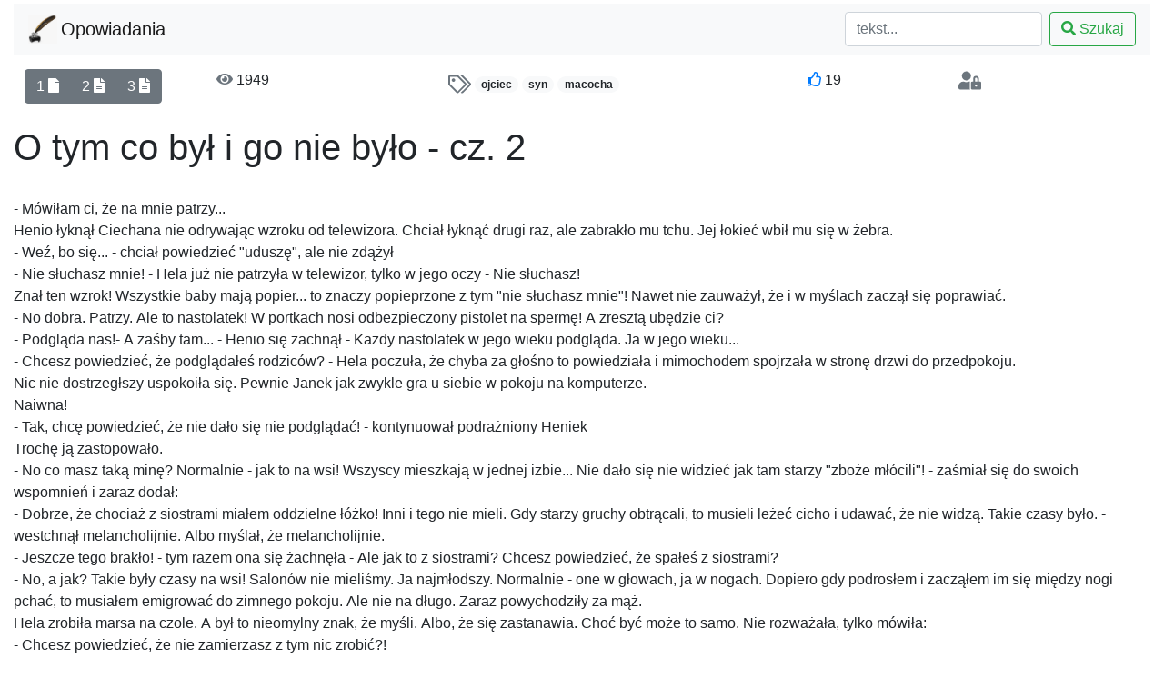

--- FILE ---
content_type: text/html; charset=utf-8
request_url: https://opowiadania.net/tales/EY6Gj4gl
body_size: 4849
content:
<!DOCTYPE html>
<html>
<head>
  <title>Opowiadania</title>
  <meta name="csrf-param" content="authenticity_token" />
<meta name="csrf-token" content="KMrNTlUpUKonwDAHzTbnN+UjDyRvVLsHmOsfvex+4mtKOr76JQovYvdPtZBVqjJh653XbDKHtZwu860gQpiM/w==" />

  <link rel="shortcut icon" type="image/x-icon" href="/assets/pióro-4a0a6cb3b3ee8b2e0fa3ba2e3bd8a9e6b3c54206c8f3c628f375b4449102ead4.jpg" />
  <link rel="stylesheet" media="all" href="/assets/application-994fa8115617cba34d1774809a2e7bfbd088fe879fb860a351dff044934f5fd0.css" data-turbolinks-track="reload" />
  <script src="/assets/application-bd381943a17c2ef18b0bef27f017280426016aedc95b9c7970952b056bd14d7e.js" data-turbolinks-track="reload"></script>
  <script src="/packs/js/application-631538157d35607c7d58.js"></script>

  <link rel="stylesheet" href="https://use.fontawesome.com/releases/v5.7.0/css/all.css" integrity="sha384-lZN37f5QGtY3VHgisS14W3ExzMWZxybE1SJSEsQp9S+oqd12jhcu+A56Ebc1zFSJ" crossorigin="anonymous">
  <script type="text/javascript" src="//ciasteczka.eu/cookiesEU-latest.min.js"></script>

  <meta name="viewport" content="width=device-width, initial-scale=1.0">

  <!-- Global site tag (gtag.js) - Google Analytics -->
  <script async src="https://www.googletagmanager.com/gtag/js?id=UA-157575263-1"></script>
  <script>
      window.dataLayer = window.dataLayer || [];

      function gtag() {
          dataLayer.push(arguments);
      }

      gtag('js', new Date());

      gtag('config', 'UA-157575263-1');
  </script>

</head>

<body>

<div class="container-fluid">
  <nav class="navbar navbar-expand-lg navbar-light bg-light mt-1 mb-2">
    <a data-toggle="tooltip" data-placement="bottom" title="Strona główna" href="/tales"><img src="/assets/pióro-4a0a6cb3b3ee8b2e0fa3ba2e3bd8a9e6b3c54206c8f3c628f375b4449102ead4.jpg" width="32" height="32" /></a>

    <a class="navbar-brand ml-1" data-toggle="tooltip" data-placement="bottom" title="Wszystkie opowiadania" href="/tales">
      Opowiadania<span class="sr-only">(current)</span>
</a>
    <button class="navbar-toggler" type="button" data-toggle="collapse" data-target="#navbarTogglerDemo01" aria-controls="navbarTogglerDemo01" aria-expanded="false" aria-label="Toggle navigation">
      <span class="navbar-toggler-icon"></span>
    </button>

    <div class="collapse navbar-collapse" id="navbarTogglerDemo01">

      <ul class="navbar-nav mr-auto mt-2 mt-lg-0">
      </ul>


      <form id="search_form" class="form-inline my-2 my-lg-0" action="/search/phrase" accept-charset="UTF-8" method="get"><input name="utf8" type="hidden" value="&#x2713;" />
        <input type="hidden" name="min_str_length" id="min_str_length" value="3" />
        <input type="search" name="search_string" id="search_string" class="form-control mr-sm-2" placeholder="tekst..." aria_label="Search" />

        <button class="btn btn-outline-success my-2 my-sm-0">
          <i class="fa fa-search"></i> Szukaj
        </button>
</form>    </div>
  </nav>

  <div class="row mt-2 mb-2">
  <div id="alerts" class="col-sm">



  </div>
</div>


  <div class="row">
  <div class="col-sm-2 d-none d-sm-block">
    <div class="row justify-content-center">
      <div class="btn-toolbar" role="toolbar">
        <div class="btn-group mr-2" role="group" title="szpalty">
          <button id="galley-1" type="button" class="btn btn-secondary">
            1
            <i class="fa fa-file"></i>
          </button>

          <button id="galley-2" type="button" class="btn btn-secondary">
            2
            <i class="fa fa-file-alt"></i>
          </button>

          <button id="galley-3" type="button" class="btn btn-secondary">
            3
            <i class="fas fa-file-alt"></i>
          </button>
        </div>
      </div>
    </div>
  </div>

  <div class="col-sm-1 text-center">
    <span title="czytano 1949 razy">
  <i class="text-muted fas fa-eye"></i>
  1949
</span>

  </div>

  <div class="col-sm text-center">
    
  <div class="p-1 rounded">
    <span title="tagi: ojciec, syn, macocha" class="text-muted">
  <svg width="25" height="25" focusable="false" data-prefix="far" data-icon="tags" role="img" xmlns="http://www.w3.org/2000/svg" viewBox="0 0 640 512" class="svg-inline--fa fa-tags fa-w-20 fa-3x">
    <path fill="currentColor" d="M625.941 293.823L421.823 497.941c-18.746 18.746-49.138 18.745-67.882 0l-.36-.36L592 259.882 331.397 0h48.721a48 48 0 0 1 33.941 14.059l211.882 211.882c18.745 18.745 18.745 49.137 0 67.882zm-128 0L293.823 497.941C284.451 507.314 272.166 512 259.882 512c-12.284 0-24.569-4.686-33.941-14.059L14.059 286.059A48 48 0 0 1 0 252.118V48C0 21.49 21.49 0 48 0h204.118a47.998 47.998 0 0 1 33.941 14.059l211.882 211.882c18.745 18.745 18.745 49.137 0 67.882zM464 259.882L252.118 48H48v204.118l211.886 211.878L464 259.882zM144 96c-26.51 0-48 21.49-48 48s21.49 48 48 48 48-21.49 48-48-21.49-48-48-48z" class=""></path>
  </svg>
</span>


      <a class="badge badge-pill badge-light" href="/tags/O2JwRy9k">ojciec</a>
      <a class="badge badge-pill badge-light" href="/tags/ALJZ5y9g">syn</a>
      <a class="badge badge-pill badge-light" href="/tags/gYJ9O6zx">macocha</a>
  </div>

  </div>

  <div class="col-sm-1 text-center">
      <a href="/thumbs/create?story_id=EY6Gj4gl">
    <i class="far fa-thumbs-up"></i>
</a>  19

  </div>

  <div class="col-sm-2 text-center">
    <span class="text-secondary font-italic">
      
  <span title="autor: anonymous">
    <span class="text-muted">
  <svg width="25"
       height="25"
       focusable="false"
       data-prefix="fad"
       data-icon="user-lock"
       role="img"
       xmlns="http://www.w3.org/2000/svg"
       viewBox="0 0 640 512"
       class="svg-inline--fa fa-user-lock fa-w-20 fa-3x">
    <g class="fa-group">
      <path fill="currentColor" d="M608 288h-32v-80a80 80 0 0 0-160 0v80h-32a32 32 0 0 0-32 32v160a32 32 0 0 0 32 32h224a32 32 0 0 0 32-32V320a32 32 0 0 0-32-32zM496 432a32 32 0 1 1 32-32 32 32 0 0 1-32 32zm32-144h-64v-80a32 32 0 0 1 64 0z" class="fa-secondary"></path><path fill="currentColor" d="M224 256A128 128 0 1 0 96 128a128 128 0 0 0 128 128zm96 64a63.08 63.08 0 0 1 8.1-30.5c-4.8-.5-9.5-1.5-14.5-1.5h-16.7a174.08 174.08 0 0 1-145.8 0h-16.7A134.43 134.43 0 0 0 0 422.4V464a48 48 0 0 0 48 48h280.9a63.54 63.54 0 0 1-8.9-32z" class="fa-primary"></path></g></svg>
</span>

  </span>

    </span>
  </div>

  <div class="col-sm-1 text-center">
  </div>
</div>


<div class="row my-4">
  <div class="col-sm">
    <h1>O tym co był i go nie było - cz. 2</h1>
  </div>
</div>

<div class="row">
  <div class="col-sm-12">
    <div id="tale" style="column-count: 1">
      <p>- Mówiłam ci, że na mnie patrzy...<br>
Henio łyknął Ciechana nie odrywając wzroku od telewizora. Chciał łyknąć drugi raz, ale zabrakło mu tchu. Jej łokieć wbił mu się w żebra.<br>
- Weź, bo się... - chciał powiedzieć &quot;uduszę&quot;, ale nie zdążył<br>
- Nie słuchasz mnie! - Hela już nie patrzyła w telewizor, tylko w jego oczy - Nie słuchasz!<br>
Znał ten wzrok! Wszystkie baby mają popier... to znaczy popieprzone z tym &quot;nie słuchasz mnie&quot;! Nawet nie zauważył, że i w myślach zaczął się poprawiać.<br>
- No dobra. Patrzy. Ale to nastolatek! W portkach nosi odbezpieczony pistolet na spermę! A zresztą ubędzie ci?<br>
- Podgląda nas!- A zaśby tam... - Henio się żachnął - Każdy nastolatek w jego wieku podgląda. Ja w jego wieku...<br>
- Chcesz powiedzieć, że podglądałeś rodziców? - Hela poczuła, że chyba za głośno to powiedziała i mimochodem spojrzała w stronę drzwi do przedpokoju. <br>
Nic nie dostrzegłszy uspokoiła się. Pewnie Janek jak zwykle gra u siebie w pokoju na komputerze.<br>
Naiwna!<br>
- Tak, chcę powiedzieć, że nie dało się nie podglądać! - kontynuował podrażniony Heniek<br>
Trochę ją zastopowało. <br>
- No co masz taką minę? Normalnie - jak to na wsi! Wszyscy mieszkają w jednej izbie... Nie dało się nie widzieć jak tam starzy &quot;zboże młócili&quot;! - zaśmiał się do swoich wspomnień i zaraz dodał: <br>
- Dobrze, że chociaż z siostrami miałem oddzielne łóżko! Inni i tego nie mieli. Gdy starzy gruchy obtrącali, to musieli leżeć cicho i udawać, że nie widzą. Takie czasy było. - westchnął melancholijnie. Albo myślał, że melancholijnie.<br>
- Jeszcze tego brakło! - tym razem ona się żachnęła - Ale jak to z siostrami? Chcesz powiedzieć, że spałeś z siostrami?<br>
- No, a jak? Takie były czasy na wsi! Salonów nie mieliśmy. Ja najmłodszy. Normalnie - one w głowach, ja w nogach. Dopiero gdy podrosłem i zacząłem im się między nogi pchać, to musiałem emigrować do zimnego pokoju. Ale nie na długo. Zaraz powychodziły za mąż.<br>
Hela zrobiła marsa na czole. A był to nieomylny znak, że myśli. Albo, że się zastanawia. Choć być może to samo. Nie rozważała, tylko mówiła:<br>
- Chcesz powiedzieć, że nie zamierzasz z tym nic zrobić?!<br>
Henio sięgnął po  Ciechana. Gulgnęło dwa razy. Grdyka dwa razy zrobiła siup, po czym wszyscy oficjalnie i nieoficjalnie zainteresowani usłyszeli:<br>
- A co ja mogę? Zabronię, to i tak znajdzie jakiś sposób. Ty wiesz jakie teraz są kamery? Już wolę, żeby patrzył niż, żeby nas nagrywał!</p>

<p><a href="/tales/LGJnw41A">czytaj cz. 1</a><br>
<a href="/tales/zvJpa4Rq">cz. 3</a></p>

    </div>
  </div>
</div>

<div class="row">
  <div class="col-sm-2 d-none d-sm-block">
    <div class="row justify-content-center">
      <div class="btn-toolbar" role="toolbar">
        <div class="btn-group mr-2" role="group" title="szpalty">
          <button id="galley-1" type="button" class="btn btn-secondary">
            1
            <i class="fa fa-file"></i>
          </button>

          <button id="galley-2" type="button" class="btn btn-secondary">
            2
            <i class="fa fa-file-alt"></i>
          </button>

          <button id="galley-3" type="button" class="btn btn-secondary">
            3
            <i class="fas fa-file-alt"></i>
          </button>
        </div>
      </div>
    </div>
  </div>

  <div class="col-sm-1 text-center">
    <span title="czytano 1949 razy">
  <i class="text-muted fas fa-eye"></i>
  1949
</span>

  </div>

  <div class="col-sm text-center">
    
  <div class="p-1 rounded">
    <span title="tagi: ojciec, syn, macocha" class="text-muted">
  <svg width="25" height="25" focusable="false" data-prefix="far" data-icon="tags" role="img" xmlns="http://www.w3.org/2000/svg" viewBox="0 0 640 512" class="svg-inline--fa fa-tags fa-w-20 fa-3x">
    <path fill="currentColor" d="M625.941 293.823L421.823 497.941c-18.746 18.746-49.138 18.745-67.882 0l-.36-.36L592 259.882 331.397 0h48.721a48 48 0 0 1 33.941 14.059l211.882 211.882c18.745 18.745 18.745 49.137 0 67.882zm-128 0L293.823 497.941C284.451 507.314 272.166 512 259.882 512c-12.284 0-24.569-4.686-33.941-14.059L14.059 286.059A48 48 0 0 1 0 252.118V48C0 21.49 21.49 0 48 0h204.118a47.998 47.998 0 0 1 33.941 14.059l211.882 211.882c18.745 18.745 18.745 49.137 0 67.882zM464 259.882L252.118 48H48v204.118l211.886 211.878L464 259.882zM144 96c-26.51 0-48 21.49-48 48s21.49 48 48 48 48-21.49 48-48-21.49-48-48-48z" class=""></path>
  </svg>
</span>


      <a class="badge badge-pill badge-light" href="/tags/O2JwRy9k">ojciec</a>
      <a class="badge badge-pill badge-light" href="/tags/ALJZ5y9g">syn</a>
      <a class="badge badge-pill badge-light" href="/tags/gYJ9O6zx">macocha</a>
  </div>

  </div>

  <div class="col-sm-1 text-center">
      <a href="/thumbs/create?story_id=EY6Gj4gl">
    <i class="far fa-thumbs-up"></i>
</a>  19

  </div>

  <div class="col-sm-2 text-center">
    <span class="text-secondary font-italic">
      
  <span title="autor: anonymous">
    <span class="text-muted">
  <svg width="25"
       height="25"
       focusable="false"
       data-prefix="fad"
       data-icon="user-lock"
       role="img"
       xmlns="http://www.w3.org/2000/svg"
       viewBox="0 0 640 512"
       class="svg-inline--fa fa-user-lock fa-w-20 fa-3x">
    <g class="fa-group">
      <path fill="currentColor" d="M608 288h-32v-80a80 80 0 0 0-160 0v80h-32a32 32 0 0 0-32 32v160a32 32 0 0 0 32 32h224a32 32 0 0 0 32-32V320a32 32 0 0 0-32-32zM496 432a32 32 0 1 1 32-32 32 32 0 0 1-32 32zm32-144h-64v-80a32 32 0 0 1 64 0z" class="fa-secondary"></path><path fill="currentColor" d="M224 256A128 128 0 1 0 96 128a128 128 0 0 0 128 128zm96 64a63.08 63.08 0 0 1 8.1-30.5c-4.8-.5-9.5-1.5-14.5-1.5h-16.7a174.08 174.08 0 0 1-145.8 0h-16.7A134.43 134.43 0 0 0 0 422.4V464a48 48 0 0 0 48 48h280.9a63.54 63.54 0 0 1-8.9-32z" class="fa-primary"></path></g></svg>
</span>

  </span>

    </span>
  </div>

  <div class="col-sm-1 text-center">
  </div>
</div>



<div class="row">
  <div class="offset-sm-1 col-sm">
    <form class="new_comment" id="new_comment" action="/comments" accept-charset="UTF-8" method="post"><input name="utf8" type="hidden" value="&#x2713;" /><input type="hidden" name="authenticity_token" value="P9A0vCCOLRa+4ZSj+ZDoECpDrgPsCeYLRxaybmMwP/wkj9bXxHpkO+bto1PkjJR/ZjlZb/meb9+kY7JeFngq3Q==" />
      <div data-react-class="CommentForm" data-react-props="{&quot;comment&quot;:{&quot;id&quot;:null,&quot;story_id&quot;:31,&quot;nick&quot;:&quot;&quot;,&quot;desc&quot;:&quot;&quot;,&quot;cookie&quot;:&quot;9a8db0b63a2ca27acb241ab1954fab52&quot;,&quot;ready&quot;:null,&quot;created_at&quot;:null,&quot;updated_at&quot;:null},&quot;minDescLength&quot;:5}" data-react-cache-id="CommentForm-0"></div>

      <div class="mt-3"><script src="https://www.recaptcha.net/recaptcha/api.js" async defer ></script>
<div data-sitekey="6LedHtQUAAAAADpv4YbFxVVzQPPLy1MQ3Kgdz18B" class="g-recaptcha "></div>
          <noscript>
            <div>
              <div style="width: 302px; height: 422px; position: relative;">
                <div style="width: 302px; height: 422px; position: absolute;">
                  <iframe
                    src="https://www.recaptcha.net/recaptcha/api/fallback?k=6LedHtQUAAAAADpv4YbFxVVzQPPLy1MQ3Kgdz18B"
                    name="ReCAPTCHA"
                    style="width: 302px; height: 422px; border-style: none; border: 0; overflow: hidden;">
                  </iframe>
                </div>
              </div>
              <div style="width: 300px; height: 60px; border-style: none;
                bottom: 12px; left: 25px; margin: 0px; padding: 0px; right: 25px;
                background: #f9f9f9; border: 1px solid #c1c1c1; border-radius: 3px;">
                <textarea id="g-recaptcha-response" name="g-recaptcha-response"
                  class="g-recaptcha-response"
                  style="width: 250px; height: 40px; border: 1px solid #c1c1c1;
                  margin: 10px 25px; padding: 0px; resize: none;">
                </textarea>
              </div>
            </div>
          </noscript>
</div>
</form>  </div>
</div>


  <div class="row mt-3">
    <div class="col-sm text-center">
      <small class="text-muted">
        Widzisz jakiś problem, błąd? <a href="/suggestions/new">Zgłoś!</a>
      </small>
    </div>
  </div>
</div>
</body>
</html>


--- FILE ---
content_type: application/javascript
request_url: https://opowiadania.net/assets/application-bd381943a17c2ef18b0bef27f017280426016aedc95b9c7970952b056bd14d7e.js
body_size: 159254
content:
/*!
 * jQuery JavaScript Library v1.12.4
 * http://jquery.com/
 *
 * Includes Sizzle.js
 * http://sizzlejs.com/
 *
 * Copyright jQuery Foundation and other contributors
 * Released under the MIT license
 * http://jquery.org/license
 *
 * Date: 2016-05-20T17:17Z
 */
!function(e,t){"object"==typeof module&&"object"==typeof module.exports?module.exports=e.document?t(e,!0):function(e){if(!e.document)throw new Error("jQuery requires a window with a document");return t(e)}:t(e)}("undefined"!=typeof window?window:this,function(e,t){function n(e){var t=!!e&&"length"in e&&e.length,n=he.type(e);return"function"!==n&&!he.isWindow(e)&&("array"===n||0===t||"number"==typeof t&&t>0&&t-1 in e)}function r(e,t,n){if(he.isFunction(t))return he.grep(e,function(e,r){return!!t.call(e,r,e)!==n});if(t.nodeType)return he.grep(e,function(e){return e===t!==n});if("string"==typeof t){if(Ce.test(t))return he.filter(t,e,n);t=he.filter(t,e)}return he.grep(e,function(e){return he.inArray(e,t)>-1!==n})}function i(e,t){do{e=e[t]}while(e&&1!==e.nodeType);return e}function o(e){var t={};return he.each(e.match(Oe)||[],function(e,n){t[n]=!0}),t}function s(){re.addEventListener?(re.removeEventListener("DOMContentLoaded",a),e.removeEventListener("load",a)):(re.detachEvent("onreadystatechange",a),e.detachEvent("onload",a))}function a(){(re.addEventListener||"load"===e.event.type||"complete"===re.readyState)&&(s(),he.ready())}function l(e,t,n){if(n===undefined&&1===e.nodeType){var r="data-"+t.replace(Pe,"-$1").toLowerCase();if("string"==typeof(n=e.getAttribute(r))){try{n="true"===n||"false"!==n&&("null"===n?null:+n+""===n?+n:Ie.test(n)?he.parseJSON(n):n)}catch(i){}he.data(e,t,n)}else n=undefined}return n}function u(e){var t;for(t in e)if(("data"!==t||!he.isEmptyObject(e[t]))&&"toJSON"!==t)return!1;return!0}function c(e,t,n,r){if(De(e)){var i,o,s=he.expando,a=e.nodeType,l=a?he.cache:e,u=a?e[s]:e[s]&&s;if(u&&l[u]&&(r||l[u].data)||n!==undefined||"string"!=typeof t)return u||(u=a?e[s]=ne.pop()||he.guid++:s),l[u]||(l[u]=a?{}:{toJSON:he.noop}),"object"!=typeof t&&"function"!=typeof t||(r?l[u]=he.extend(l[u],t):l[u].data=he.extend(l[u].data,t)),o=l[u],r||(o.data||(o.data={}),o=o.data),n!==undefined&&(o[he.camelCase(t)]=n),"string"==typeof t?null==(i=o[t])&&(i=o[he.camelCase(t)]):i=o,i}}function f(e,t,n){if(De(e)){var r,i,o=e.nodeType,s=o?he.cache:e,a=o?e[he.expando]:he.expando;if(s[a]){if(t&&(r=n?s[a]:s[a].data)){i=(t=he.isArray(t)?t.concat(he.map(t,he.camelCase)):t in r?[t]:(t=he.camelCase(t))in r?[t]:t.split(" ")).length;for(;i--;)delete r[t[i]];if(n?!u(r):!he.isEmptyObject(r))return}(n||(delete s[a].data,u(s[a])))&&(o?he.cleanData([e],!0):fe.deleteExpando||s!=s.window?delete s[a]:s[a]=undefined)}}}function d(e,t,n,r){var i,o=1,s=20,a=r?function(){return r.cur()}:function(){return he.css(e,t,"")},l=a(),u=n&&n[3]||(he.cssNumber[t]?"":"px"),c=(he.cssNumber[t]||"px"!==u&&+l)&&We.exec(he.css(e,t));if(c&&c[3]!==u){u=u||c[3],n=n||[],c=+l||1;do{c/=o=o||".5",he.style(e,t,c+u)}while(o!==(o=a()/l)&&1!==o&&--s)}return n&&(c=+c||+l||0,i=n[1]?c+(n[1]+1)*n[2]:+n[2],r&&(r.unit=u,r.start=c,r.end=i)),i}function h(e){var t=$e.split("|"),n=e.createDocumentFragment();if(n.createElement)for(;t.length;)n.createElement(t.pop());return n}function p(e,t){var n,r,i=0,o="undefined"!=typeof e.getElementsByTagName?e.getElementsByTagName(t||"*"):"undefined"!=typeof e.querySelectorAll?e.querySelectorAll(t||"*"):undefined;if(!o)for(o=[],n=e.childNodes||e;null!=(r=n[i]);i++)!t||he.nodeName(r,t)?o.push(r):he.merge(o,p(r,t));return t===undefined||t&&he.nodeName(e,t)?he.merge([e],o):o}function m(e,t){for(var n,r=0;null!=(n=e[r]);r++)he._data(n,"globalEval",!t||he._data(t[r],"globalEval"))}function g(e){Ue.test(e.type)&&(e.defaultChecked=e.checked)}function v(e,t,n,r,i){for(var o,s,a,l,u,c,f,d=e.length,v=h(t),y=[],b=0;b<d;b++)if((s=e[b])||0===s)if("object"===he.type(s))he.merge(y,s.nodeType?[s]:s);else if(Ye.test(s)){for(l=l||v.appendChild(t.createElement("div")),u=(ze.exec(s)||["",""])[1].toLowerCase(),f=Ke[u]||Ke._default,l.innerHTML=f[1]+he.htmlPrefilter(s)+f[2],o=f[0];o--;)l=l.lastChild;if(!fe.leadingWhitespace&&Ge.test(s)&&y.push(t.createTextNode(Ge.exec(s)[0])),!fe.tbody)for(o=(s="table"!==u||Xe.test(s)?"<table>"!==f[1]||Xe.test(s)?0:l:l.firstChild)&&s.childNodes.length;o--;)he.nodeName(c=s.childNodes[o],"tbody")&&!c.childNodes.length&&s.removeChild(c);for(he.merge(y,l.childNodes),l.textContent="";l.firstChild;)l.removeChild(l.firstChild);l=v.lastChild}else y.push(t.createTextNode(s));for(l&&v.removeChild(l),fe.appendChecked||he.grep(p(y,"input"),g),b=0;s=y[b++];)if(r&&he.inArray(s,r)>-1)i&&i.push(s);else if(a=he.contains(s.ownerDocument,s),l=p(v.appendChild(s),"script"),a&&m(l),n)for(o=0;s=l[o++];)Ve.test(s.type||"")&&n.push(s);return l=null,v}function y(){return!0}function b(){return!1}function w(){try{return re.activeElement}catch(e){}}function x(e,t,n,r,i,o){var s,a;if("object"==typeof t){for(a in"string"!=typeof n&&(r=r||n,n=undefined),t)x(e,a,n,r,t[a],o);return e}if(null==r&&null==i?(i=n,r=n=undefined):null==i&&("string"==typeof n?(i=r,r=undefined):(i=r,r=n,n=undefined)),!1===i)i=b;else if(!i)return e;return 1===o&&(s=i,(i=function(e){return he().off(e),s.apply(this,arguments)}).guid=s.guid||(s.guid=he.guid++)),e.each(function(){he.event.add(this,t,i,r,n)})}function S(e,t){return he.nodeName(e,"table")&&he.nodeName(11!==t.nodeType?t:t.firstChild,"tr")?e.getElementsByTagName("tbody")[0]||e.appendChild(e.ownerDocument.createElement("tbody")):e}function C(e){return e.type=(null!==he.find.attr(e,"type"))+"/"+e.type,e}function T(e){var t=at.exec(e.type);return t?e.type=t[1]:e.removeAttribute("type"),e}function E(e,t){if(1===t.nodeType&&he.hasData(e)){var n,r,i,o=he._data(e),s=he._data(t,o),a=o.events;if(a)for(n in delete s.handle,s.events={},a)for(r=0,i=a[n].length;r<i;r++)he.event.add(t,n,a[n][r]);s.data&&(s.data=he.extend({},s.data))}}function k(e,t){var n,r,i;if(1===t.nodeType){if(n=t.nodeName.toLowerCase(),!fe.noCloneEvent&&t[he.expando]){for(r in(i=he._data(t)).events)he.removeEvent(t,r,i.handle);t.removeAttribute(he.expando)}"script"===n&&t.text!==e.text?(C(t).text=e.text,T(t)):"object"===n?(t.parentNode&&(t.outerHTML=e.outerHTML),fe.html5Clone&&e.innerHTML&&!he.trim(t.innerHTML)&&(t.innerHTML=e.innerHTML)):"input"===n&&Ue.test(e.type)?(t.defaultChecked=t.checked=e.checked,t.value!==e.value&&(t.value=e.value)):"option"===n?t.defaultSelected=t.selected=e.defaultSelected:"input"!==n&&"textarea"!==n||(t.defaultValue=e.defaultValue)}}function _(e,t,n,r){t=oe.apply([],t);var i,o,s,a,l,u,c=0,f=e.length,d=f-1,h=t[0],m=he.isFunction(h);if(m||f>1&&"string"==typeof h&&!fe.checkClone&&st.test(h))return e.each(function(i){var o=e.eq(i);m&&(t[0]=h.call(this,i,o.html())),_(o,t,n,r)});if(f&&(i=(u=v(t,e[0].ownerDocument,!1,e,r)).firstChild,1===u.childNodes.length&&(u=i),i||r)){for(s=(a=he.map(p(u,"script"),C)).length;c<f;c++)o=u,c!==d&&(o=he.clone(o,!0,!0),s&&he.merge(a,p(o,"script"))),n.call(e[c],o,c);if(s)for(l=a[a.length-1].ownerDocument,he.map(a,T),c=0;c<s;c++)o=a[c],Ve.test(o.type||"")&&!he._data(o,"globalEval")&&he.contains(l,o)&&(o.src?he._evalUrl&&he._evalUrl(o.src):he.globalEval((o.text||o.textContent||o.innerHTML||"").replace(lt,"")));u=i=null}return e}function L(e,t,n){for(var r,i=t?he.filter(t,e):e,o=0;null!=(r=i[o]);o++)n||1!==r.nodeType||he.cleanData(p(r)),r.parentNode&&(n&&he.contains(r.ownerDocument,r)&&m(p(r,"script")),r.parentNode.removeChild(r));return e}function A(e,t){var n=he(t.createElement(e)).appendTo(t.body),r=he.css(n[0],"display");return n.detach(),r}function O(e){var t=re,n=ft[e];return n||("none"!==(n=A(e,t))&&n||((t=((ct=(ct||he("<iframe frameborder='0' width='0' height='0'/>")).appendTo(t.documentElement))[0].contentWindow||ct[0].contentDocument).document).write(),t.close(),n=A(e,t),ct.detach()),ft[e]=n),n}function N(e,t){return{get:function(){if(!e())return(this.get=t).apply(this,arguments);delete this.get}}}function D(e){if(e in kt)return e;for(var t=e.charAt(0).toUpperCase()+e.slice(1),n=Et.length;n--;)if((e=Et[n]+t)in kt)return e}function I(e,t){for(var n,r,i,o=[],s=0,a=e.length;s<a;s++)(r=e[s]).style&&(o[s]=he._data(r,"olddisplay"),n=r.style.display,t?(o[s]||"none"!==n||(r.style.display=""),""===r.style.display&&Be(r)&&(o[s]=he._data(r,"olddisplay",O(r.nodeName)))):(i=Be(r),(n&&"none"!==n||!i)&&he._data(r,"olddisplay",i?n:he.css(r,"display"))));for(s=0;s<a;s++)(r=e[s]).style&&(t&&"none"!==r.style.display&&""!==r.style.display||(r.style.display=t?o[s]||"":"none"));return e}function P(e,t,n){var r=St.exec(t);return r?Math.max(0,r[1]-(n||0))+(r[2]||"px"):t}function M(e,t,n,r,i){for(var o=n===(r?"border":"content")?4:"width"===t?1:0,s=0;o<4;o+=2)"margin"===n&&(s+=he.css(e,n+Fe[o],!0,i)),r?("content"===n&&(s-=he.css(e,"padding"+Fe[o],!0,i)),"margin"!==n&&(s-=he.css(e,"border"+Fe[o]+"Width",!0,i))):(s+=he.css(e,"padding"+Fe[o],!0,i),"padding"!==n&&(s+=he.css(e,"border"+Fe[o]+"Width",!0,i)));return s}function R(e,t,n){var r=!0,i="width"===t?e.offsetWidth:e.offsetHeight,o=gt(e),s=fe.boxSizing&&"border-box"===he.css(e,"boxSizing",!1,o);if(i<=0||null==i){if(((i=vt(e,t,o))<0||null==i)&&(i=e.style[t]),ht.test(i))return i;r=s&&(fe.boxSizingReliable()||i===e.style[t]),i=parseFloat(i)||0}return i+M(e,t,n||(s?"border":"content"),r,o)+"px"}function j(e,t,n,r,i){return new j.prototype.init(e,t,n,r,i)}function H(){return e.setTimeout(function(){_t=undefined}),_t=he.now()}function W(e,t){var n,r={height:e},i=0;for(t=t?1:0;i<4;i+=2-t)r["margin"+(n=Fe[i])]=r["padding"+n]=e;return t&&(r.opacity=r.width=e),r}function F(e,t,n){for(var r,i=(U.tweeners[t]||[]).concat(U.tweeners["*"]),o=0,s=i.length;o<s;o++)if(r=i[o].call(n,t,e))return r}function B(e,t,n){var r,i,o,s,a,l,u,c=this,f={},d=e.style,h=e.nodeType&&Be(e),p=he._data(e,"fxshow");for(r in n.queue||(null==(a=he._queueHooks(e,"fx")).unqueued&&(a.unqueued=0,l=a.empty.fire,a.empty.fire=function(){a.unqueued||l()}),a.unqueued++,c.always(function(){c.always(function(){a.unqueued--,he.queue(e,"fx").length||a.empty.fire()})})),1===e.nodeType&&("height"in t||"width"in t)&&(n.overflow=[d.overflow,d.overflowX,d.overflowY],"inline"===("none"===(u=he.css(e,"display"))?he._data(e,"olddisplay")||O(e.nodeName):u)&&"none"===he.css(e,"float")&&(fe.inlineBlockNeedsLayout&&"inline"!==O(e.nodeName)?d.zoom=1:d.display="inline-block")),n.overflow&&(d.overflow="hidden",fe.shrinkWrapBlocks()||c.always(function(){d.overflow=n.overflow[0],d.overflowX=n.overflow[1],d.overflowY=n.overflow[2]})),t)if(i=t[r],At.exec(i)){if(delete t[r],o=o||"toggle"===i,i===(h?"hide":"show")){if("show"!==i||!p||p[r]===undefined)continue;h=!0}f[r]=p&&p[r]||he.style(e,r)}else u=undefined;if(he.isEmptyObject(f))"inline"===("none"===u?O(e.nodeName):u)&&(d.display=u);else for(r in p?"hidden"in p&&(h=p.hidden):p=he._data(e,"fxshow",{}),o&&(p.hidden=!h),h?he(e).show():c.done(function(){he(e).hide()}),c.done(function(){var t;for(t in he._removeData(e,"fxshow"),f)he.style(e,t,f[t])}),f)s=F(h?p[r]:0,r,c),r in p||(p[r]=s.start,h&&(s.end=s.start,s.start="width"===r||"height"===r?1:0))}function q(e,t){var n,r,i,o,s;for(n in e)if(i=t[r=he.camelCase(n)],o=e[n],he.isArray(o)&&(i=o[1],o=e[n]=o[0]),n!==r&&(e[r]=o,delete e[n]),(s=he.cssHooks[r])&&"expand"in s)for(n in o=s.expand(o),delete e[r],o)n in e||(e[n]=o[n],t[n]=i);else t[r]=i}function U(e,t,n){var r,i,o=0,s=U.prefilters.length,a=he.Deferred().always(function(){delete l.elem}),l=function(){if(i)return!1;for(var t=_t||H(),n=Math.max(0,u.startTime+u.duration-t),r=1-(n/u.duration||0),o=0,s=u.tweens.length;o<s;o++)u.tweens[o].run(r);return a.notifyWith(e,[u,r,n]),r<1&&s?n:(a.resolveWith(e,[u]),!1)},u=a.promise({elem:e,props:he.extend({},t),opts:he.extend(!0,{specialEasing:{},easing:he.easing._default},n),originalProperties:t,originalOptions:n,startTime:_t||H(),duration:n.duration,tweens:[],createTween:function(t,n){var r=he.Tween(e,u.opts,t,n,u.opts.specialEasing[t]||u.opts.easing);return u.tweens.push(r),r},stop:function(t){var n=0,r=t?u.tweens.length:0;if(i)return this;for(i=!0;n<r;n++)u.tweens[n].run(1);return t?(a.notifyWith(e,[u,1,0]),a.resolveWith(e,[u,t])):a.rejectWith(e,[u,t]),this}}),c=u.props;for(q(c,u.opts.specialEasing);o<s;o++)if(r=U.prefilters[o].call(u,e,c,u.opts))return he.isFunction(r.stop)&&(he._queueHooks(u.elem,u.opts.queue).stop=he.proxy(r.stop,r)),r;return he.map(c,F,u),he.isFunction(u.opts.start)&&u.opts.start.call(e,u),he.fx.timer(he.extend(l,{elem:e,anim:u,queue:u.opts.queue})),u.progress(u.opts.progress).done(u.opts.done,u.opts.complete).fail(u.opts.fail).always(u.opts.always)}function z(e){return he.attr(e,"class")||""}function V(e){return function(t,n){"string"!=typeof t&&(n=t,t="*");var r,i=0,o=t.toLowerCase().match(Oe)||[];if(he.isFunction(n))for(;r=o[i++];)"+"===r.charAt(0)?(r=r.slice(1)||"*",(e[r]=e[r]||[]).unshift(n)):(e[r]=e[r]||[]).push(n)}}function G(e,t,n,r){function i(a){var l;return o[a]=!0,he.each(e[a]||[],function(e,a){var u=a(t,n,r);return"string"!=typeof u||s||o[u]?s?!(l=u):void 0:(t.dataTypes.unshift(u),i(u),!1)}),l}var o={},s=e===en;return i(t.dataTypes[0])||!o["*"]&&i("*")}function $(e,t){var n,r,i=he.ajaxSettings.flatOptions||{};for(r in t)t[r]!==undefined&&((i[r]?e:n||(n={}))[r]=t[r]);return n&&he.extend(!0,e,n),e}function K(e,t,n){for(var r,i,o,s,a=e.contents,l=e.dataTypes;"*"===l[0];)l.shift(),i===undefined&&(i=e.mimeType||t.getResponseHeader("Content-Type"));if(i)for(s in a)if(a[s]&&a[s].test(i)){l.unshift(s);break}if(l[0]in n)o=l[0];else{for(s in n){if(!l[0]||e.converters[s+" "+l[0]]){o=s;break}r||(r=s)}o=o||r}if(o)return o!==l[0]&&l.unshift(o),n[o]}function Y(e,t,n,r){var i,o,s,a,l,u={},c=e.dataTypes.slice();if(c[1])for(s in e.converters)u[s.toLowerCase()]=e.converters[s];for(o=c.shift();o;)if(e.responseFields[o]&&(n[e.responseFields[o]]=t),!l&&r&&e.dataFilter&&(t=e.dataFilter(t,e.dataType)),l=o,o=c.shift())if("*"===o)o=l;else if("*"!==l&&l!==o){if(!(s=u[l+" "+o]||u["* "+o]))for(i in u)if((a=i.split(" "))[1]===o&&(s=u[l+" "+a[0]]||u["* "+a[0]])){!0===s?s=u[i]:!0!==u[i]&&(o=a[0],c.unshift(a[1]));break}if(!0!==s)if(s&&e.throws)t=s(t);else try{t=s(t)}catch(f){return{state:"parsererror",error:s?f:"No conversion from "+l+" to "+o}}}return{state:"success",data:t}}function X(e){return e.style&&e.style.display||he.css(e,"display")}function Q(e){if(!he.contains(e.ownerDocument||re,e))return!0;for(;e&&1===e.nodeType;){if("none"===X(e)||"hidden"===e.type)return!0;e=e.parentNode}return!1}function J(e,t,n,r){var i;if(he.isArray(t))he.each(t,function(t,i){n||sn.test(e)?r(e,i):J(e+"["+("object"==typeof i&&null!=i?t:"")+"]",i,n,r)});else if(n||"object"!==he.type(t))r(e,t);else for(i in t)J(e+"["+i+"]",t[i],n,r)}function Z(){try{return new e.XMLHttpRequest}catch(t){}}function ee(){try{return new e.ActiveXObject("Microsoft.XMLHTTP")}catch(t){}}function te(e){return he.isWindow(e)?e:9===e.nodeType&&(e.defaultView||e.parentWindow)}var ne=[],re=e.document,ie=ne.slice,oe=ne.concat,se=ne.push,ae=ne.indexOf,le={},ue=le.toString,ce=le.hasOwnProperty,fe={},de="1.12.4",he=function(e,t){return new he.fn.init(e,t)},pe=/^[\s\uFEFF\xA0]+|[\s\uFEFF\xA0]+$/g,me=/^-ms-/,ge=/-([\da-z])/gi,ve=function(e,t){return t.toUpperCase()};he.fn=he.prototype={jquery:de,constructor:he,selector:"",length:0,toArray:function(){return ie.call(this)},get:function(e){return null!=e?e<0?this[e+this.length]:this[e]:ie.call(this)},pushStack:function(e){var t=he.merge(this.constructor(),e);return t.prevObject=this,t.context=this.context,t},each:function(e){return he.each(this,e)},map:function(e){return this.pushStack(he.map(this,function(t,n){return e.call(t,n,t)}))},slice:function(){return this.pushStack(ie.apply(this,arguments))},first:function(){return this.eq(0)},last:function(){return this.eq(-1)},eq:function(e){var t=this.length,n=+e+(e<0?t:0);return this.pushStack(n>=0&&n<t?[this[n]]:[])},end:function(){return this.prevObject||this.constructor()},push:se,sort:ne.sort,splice:ne.splice},he.extend=he.fn.extend=function(){var e,t,n,r,i,o,s=arguments[0]||{},a=1,l=arguments.length,u=!1;for("boolean"==typeof s&&(u=s,s=arguments[a]||{},a++),"object"==typeof s||he.isFunction(s)||(s={}),a===l&&(s=this,a--);a<l;a++)if(null!=(i=arguments[a]))for(r in i)e=s[r],s!==(n=i[r])&&(u&&n&&(he.isPlainObject(n)||(t=he.isArray(n)))?(t?(t=!1,o=e&&he.isArray(e)?e:[]):o=e&&he.isPlainObject(e)?e:{},s[r]=he.extend(u,o,n)):n!==undefined&&(s[r]=n));return s},he.extend({expando:"jQuery"+(de+Math.random()).replace(/\D/g,""),isReady:!0,error:function(e){throw new Error(e)},noop:function(){},isFunction:function(e){return"function"===he.type(e)},isArray:Array.isArray||function(e){return"array"===he.type(e)},isWindow:function(e){return null!=e&&e==e.window},isNumeric:function(e){var t=e&&e.toString();return!he.isArray(e)&&t-parseFloat(t)+1>=0},isEmptyObject:function(e){var t;for(t in e)return!1;return!0},isPlainObject:function(e){var t;if(!e||"object"!==he.type(e)||e.nodeType||he.isWindow(e))return!1;try{if(e.constructor&&!ce.call(e,"constructor")&&!ce.call(e.constructor.prototype,"isPrototypeOf"))return!1}catch(n){return!1}if(!fe.ownFirst)for(t in e)return ce.call(e,t);for(t in e);return t===undefined||ce.call(e,t)},type:function(e){return null==e?e+"":"object"==typeof e||"function"==typeof e?le[ue.call(e)]||"object":typeof e},globalEval:function(t){t&&he.trim(t)&&(e.execScript||function(t){e.eval.call(e,t)})(t)},camelCase:function(e){return e.replace(me,"ms-").replace(ge,ve)},nodeName:function(e,t){return e.nodeName&&e.nodeName.toLowerCase()===t.toLowerCase()},each:function(e,t){var r,i=0;if(n(e))for(r=e.length;i<r&&!1!==t.call(e[i],i,e[i]);i++);else for(i in e)if(!1===t.call(e[i],i,e[i]))break;return e},trim:function(e){return null==e?"":(e+"").replace(pe,"")},makeArray:function(e,t){var r=t||[];return null!=e&&(n(Object(e))?he.merge(r,"string"==typeof e?[e]:e):se.call(r,e)),r},inArray:function(e,t,n){var r;if(t){if(ae)return ae.call(t,e,n);for(r=t.length,n=n?n<0?Math.max(0,r+n):n:0;n<r;n++)if(n in t&&t[n]===e)return n}return-1},merge:function(e,t){for(var n=+t.length,r=0,i=e.length;r<n;)e[i++]=t[r++];if(n!=n)for(;t[r]!==undefined;)e[i++]=t[r++];return e.length=i,e},grep:function(e,t,n){for(var r=[],i=0,o=e.length,s=!n;i<o;i++)!t(e[i],i)!==s&&r.push(e[i]);return r},map:function(e,t,r){var i,o,s=0,a=[];if(n(e))for(i=e.length;s<i;s++)null!=(o=t(e[s],s,r))&&a.push(o);else for(s in e)null!=(o=t(e[s],s,r))&&a.push(o);return oe.apply([],a)},guid:1,proxy:function(e,t){var n,r,i;return"string"==typeof t&&(i=e[t],t=e,e=i),he.isFunction(e)?(n=ie.call(arguments,2),(r=function(){return e.apply(t||this,n.concat(ie.call(arguments)))}).guid=e.guid=e.guid||he.guid++,r):undefined},now:function(){return+new Date},support:fe}),"function"==typeof Symbol&&(he.fn[Symbol.iterator]=ne[Symbol.iterator]),he.each("Boolean Number String Function Array Date RegExp Object Error Symbol".split(" "),function(e,t){le["[object "+t+"]"]=t.toLowerCase()});var ye=
/*!
 * Sizzle CSS Selector Engine v2.2.1
 * http://sizzlejs.com/
 *
 * Copyright jQuery Foundation and other contributors
 * Released under the MIT license
 * http://jquery.org/license
 *
 * Date: 2015-10-17
 */
function(e){function t(e,t,n,r){var i,o,s,a,l,u,f,h,p=t&&t.ownerDocument,m=t?t.nodeType:9;if(n=n||[],"string"!=typeof e||!e||1!==m&&9!==m&&11!==m)return n;if(!r&&((t?t.ownerDocument||t:F)!==D&&N(t),t=t||D,P)){if(11!==m&&(u=ve.exec(e)))if(i=u[1]){if(9===m){if(!(s=t.getElementById(i)))return n;if(s.id===i)return n.push(s),n}else if(p&&(s=p.getElementById(i))&&H(t,s)&&s.id===i)return n.push(s),n}else{if(u[2])return J.apply(n,t.getElementsByTagName(e)),n;if((i=u[3])&&x.getElementsByClassName&&t.getElementsByClassName)return J.apply(n,t.getElementsByClassName(i)),n}if(x.qsa&&!V[e+" "]&&(!M||!M.test(e))){if(1!==m)p=t,h=e;else if("object"!==t.nodeName.toLowerCase()){for((a=t.getAttribute("id"))?a=a.replace(be,"\\$&"):t.setAttribute("id",a=W),o=(f=E(e)).length,l=de.test(a)?"#"+a:"[id='"+a+"']";o--;)f[o]=l+" "+d(f[o]);h=f.join(","),p=ye.test(e)&&c(t.parentNode)||t}if(h)try{return J.apply(n,p.querySelectorAll(h)),n}catch(g){}finally{a===W&&t.removeAttribute("id")}}}return _(e.replace(ae,"$1"),t,n,r)}function n(){function e(n,r){return t.push(n+" ")>S.cacheLength&&delete e[t.shift()],e[n+" "]=r}var t=[];return e}function r(e){return e[W]=!0,e}function i(e){var t=D.createElement("div");try{return!!e(t)}catch(n){return!1}finally{t.parentNode&&t.parentNode.removeChild(t),t=null}}function o(e,t){for(var n=e.split("|"),r=n.length;r--;)S.attrHandle[n[r]]=t}function s(e,t){var n=t&&e,r=n&&1===e.nodeType&&1===t.nodeType&&(~t.sourceIndex||$)-(~e.sourceIndex||$);if(r)return r;if(n)for(;n=n.nextSibling;)if(n===t)return-1;return e?1:-1}function a(e){return function(t){return"input"===t.nodeName.toLowerCase()&&t.type===e}}function l(e){return function(t){var n=t.nodeName.toLowerCase();return("input"===n||"button"===n)&&t.type===e}}function u(e){return r(function(t){return t=+t,r(function(n,r){for(var i,o=e([],n.length,t),s=o.length;s--;)n[i=o[s]]&&(n[i]=!(r[i]=n[i]))})})}function c(e){return e&&"undefined"!=typeof e.getElementsByTagName&&e}function f(){}function d(e){for(var t=0,n=e.length,r="";t<n;t++)r+=e[t].value;return r}function h(e,t,n){var r=t.dir,i=n&&"parentNode"===r,o=q++;return t.first?function(t,n,o){for(;t=t[r];)if(1===t.nodeType||i)return e(t,n,o)}:function(t,n,s){var a,l,u,c=[B,o];if(s){for(;t=t[r];)if((1===t.nodeType||i)&&e(t,n,s))return!0}else for(;t=t[r];)if(1===t.nodeType||i){if((a=(l=(u=t[W]||(t[W]={}))[t.uniqueID]||(u[t.uniqueID]={}))[r])&&a[0]===B&&a[1]===o)return c[2]=a[2];if(l[r]=c,c[2]=e(t,n,s))return!0}}}function p(e){return e.length>1?function(t,n,r){for(var i=e.length;i--;)if(!e[i](t,n,r))return!1;return!0}:e[0]}function m(e,n,r){for(var i=0,o=n.length;i<o;i++)t(e,n[i],r);return r}function g(e,t,n,r,i){for(var o,s=[],a=0,l=e.length,u=null!=t;a<l;a++)(o=e[a])&&(n&&!n(o,r,i)||(s.push(o),u&&t.push(a)));return s}function v(e,t,n,i,o,s){return i&&!i[W]&&(i=v(i)),o&&!o[W]&&(o=v(o,s)),r(function(r,s,a,l){var u,c,f,d=[],h=[],p=s.length,v=r||m(t||"*",a.nodeType?[a]:a,[]),y=!e||!r&&t?v:g(v,d,e,a,l),b=n?o||(r?e:p||i)?[]:s:y;if(n&&n(y,b,a,l),i)for(u=g(b,h),i(u,[],a,l),c=u.length;c--;)(f=u[c])&&(b[h[c]]=!(y[h[c]]=f));if(r){if(o||e){if(o){for(u=[],c=b.length;c--;)(f=b[c])&&u.push(y[c]=f);o(null,b=[],u,l)}for(c=b.length;c--;)(f=b[c])&&(u=o?ee(r,f):d[c])>-1&&(r[u]=!(s[u]=f))}}else b=g(b===s?b.splice(p,b.length):b),o?o(null,s,b,l):J.apply(s,b)})}function y(e){for(var t,n,r,i=e.length,o=S.relative[e[0].type],s=o||S.relative[" "],a=o?1:0,l=h(function(e){return e===t},s,!0),u=h(function(e){return ee(t,e)>-1},s,!0),c=[function(e,n,r){var i=!o&&(r||n!==L)||((t=n).nodeType?l(e,n,r):u(e,n,r));return t=null,i}];a<i;a++)if(n=S.relative[e[a].type])c=[h(p(c),n)];else{if((n=S.filter[e[a].type].apply(null,e[a].matches))[W]){for(r=++a;r<i&&!S.relative[e[r].type];r++);return v(a>1&&p(c),a>1&&d(e.slice(0,a-1).concat({value:" "===e[a-2].type?"*":""})).replace(ae,"$1"),n,a<r&&y(e.slice(a,r)),r<i&&y(e=e.slice(r)),r<i&&d(e))}c.push(n)}return p(c)}function b(e,n){var i=n.length>0,o=e.length>0,s=function(r,s,a,l,u){var c,f,d,h=0,p="0",m=r&&[],v=[],y=L,b=r||o&&S.find.TAG("*",u),w=B+=null==y?1:Math.random()||.1,x=b.length;for(u&&(L=s===D||s||u);p!==x&&null!=(c=b[p]);p++){if(o&&c){for(f=0,s||c.ownerDocument===D||(N(c),a=!P);d=e[f++];)if(d(c,s||D,a)){l.push(c);break}u&&(B=w)}i&&((c=!d&&c)&&h--,r&&m.push(c))}if(h+=p,i&&p!==h){for(f=0;d=n[f++];)d(m,v,s,a);if(r){if(h>0)for(;p--;)m[p]||v[p]||(v[p]=X.call(l));v=g(v)}J.apply(l,v),u&&!r&&v.length>0&&h+n.length>1&&t.uniqueSort(l)}return u&&(B=w,L=y),m};return i?r(s):s}var w,x,S,C,T,E,k,_,L,A,O,N,D,I,P,M,R,j,H,W="sizzle"+1*new Date,F=e.document,B=0,q=0,U=n(),z=n(),V=n(),G=function(e,t){return e===t&&(O=!0),0},$=1<<31,K={}.hasOwnProperty,Y=[],X=Y.pop,Q=Y.push,J=Y.push,Z=Y.slice,ee=function(e,t){for(var n=0,r=e.length;n<r;n++)if(e[n]===t)return n;return-1},te="checked|selected|async|autofocus|autoplay|controls|defer|disabled|hidden|ismap|loop|multiple|open|readonly|required|scoped",ne="[\\x20\\t\\r\\n\\f]",re="(?:\\\\.|[\\w-]|[^\\x00-\\xa0])+",ie="\\["+ne+"*("+re+")(?:"+ne+"*([*^$|!~]?=)"+ne+"*(?:'((?:\\\\.|[^\\\\'])*)'|\"((?:\\\\.|[^\\\\\"])*)\"|("+re+"))|)"+ne+"*\\]",oe=":("+re+")(?:\\((('((?:\\\\.|[^\\\\'])*)'|\"((?:\\\\.|[^\\\\\"])*)\")|((?:\\\\.|[^\\\\()[\\]]|"+ie+")*)|.*)\\)|)",se=new RegExp(ne+"+","g"),ae=new RegExp("^"+ne+"+|((?:^|[^\\\\])(?:\\\\.)*)"+ne+"+$","g"),le=new RegExp("^"+ne+"*,"+ne+"*"),ue=new RegExp("^"+ne+"*([>+~]|"+ne+")"+ne+"*"),ce=new RegExp("="+ne+"*([^\\]'\"]*?)"+ne+"*\\]","g"),fe=new RegExp(oe),de=new RegExp("^"+re+"$"),he={ID:new RegExp("^#("+re+")"),CLASS:new RegExp("^\\.("+re+")"),TAG:new RegExp("^("+re+"|[*])"),ATTR:new RegExp("^"+ie),PSEUDO:new RegExp("^"+oe),CHILD:new RegExp("^:(only|first|last|nth|nth-last)-(child|of-type)(?:\\("+ne+"*(even|odd|(([+-]|)(\\d*)n|)"+ne+"*(?:([+-]|)"+ne+"*(\\d+)|))"+ne+"*\\)|)","i"),bool:new RegExp("^(?:"+te+")$","i"),needsContext:new RegExp("^"+ne+"*[>+~]|:(even|odd|eq|gt|lt|nth|first|last)(?:\\("+ne+"*((?:-\\d)?\\d*)"+ne+"*\\)|)(?=[^-]|$)","i")},pe=/^(?:input|select|textarea|button)$/i,me=/^h\d$/i,ge=/^[^{]+\{\s*\[native \w/,ve=/^(?:#([\w-]+)|(\w+)|\.([\w-]+))$/,ye=/[+~]/,be=/'|\\/g,we=new RegExp("\\\\([\\da-f]{1,6}"+ne+"?|("+ne+")|.)","ig"),xe=function(e,t,n){var r="0x"+t-65536;return r!=r||n?t:r<0?String.fromCharCode(r+65536):String.fromCharCode(r>>10|55296,1023&r|56320)},Se=function(){N()};try{J.apply(Y=Z.call(F.childNodes),F.childNodes),Y[F.childNodes.length].nodeType}catch(Ce){J={apply:Y.length?function(e,t){Q.apply(e,Z.call(t))}:function(e,t){for(var n=e.length,r=0;e[n++]=t[r++];);e.length=n-1}}}for(w in x=t.support={},T=t.isXML=function(e){var t=e&&(e.ownerDocument||e).documentElement;return!!t&&"HTML"!==t.nodeName},N=t.setDocument=function(e){var t,n,r=e?e.ownerDocument||e:F;return r!==D&&9===r.nodeType&&r.documentElement?(I=(D=r).documentElement,P=!T(D),(n=D.defaultView)&&n.top!==n&&(n.addEventListener?n.addEventListener("unload",Se,!1):n.attachEvent&&n.attachEvent("onunload",Se)),x.attributes=i(function(e){return e.className="i",!e.getAttribute("className")}),x.getElementsByTagName=i(function(e){return e.appendChild(D.createComment("")),!e.getElementsByTagName("*").length}),x.getElementsByClassName=ge.test(D.getElementsByClassName),x.getById=i(function(e){return I.appendChild(e).id=W,!D.getElementsByName||!D.getElementsByName(W).length}),x.getById?(S.find.ID=function(e,t){if("undefined"!=typeof t.getElementById&&P){var n=t.getElementById(e);return n?[n]:[]}},S.filter.ID=function(e){var t=e.replace(we,xe);return function(e){return e.getAttribute("id")===t}}):(delete S.find.ID,S.filter.ID=function(e){var t=e.replace(we,xe);return function(e){var n="undefined"!=typeof e.getAttributeNode&&e.getAttributeNode("id");return n&&n.value===t}}),S.find.TAG=x.getElementsByTagName?function(e,t){return"undefined"!=typeof t.getElementsByTagName?t.getElementsByTagName(e):x.qsa?t.querySelectorAll(e):void 0}:function(e,t){var n,r=[],i=0,o=t.getElementsByTagName(e);if("*"===e){for(;n=o[i++];)1===n.nodeType&&r.push(n);return r}return o},S.find.CLASS=x.getElementsByClassName&&function(e,t){if("undefined"!=typeof t.getElementsByClassName&&P)return t.getElementsByClassName(e)},R=[],M=[],(x.qsa=ge.test(D.querySelectorAll))&&(i(function(e){I.appendChild(e).innerHTML="<a id='"+W+"'></a><select id='"+W+"-\r\\' msallowcapture=''><option selected=''></option></select>",e.querySelectorAll("[msallowcapture^='']").length&&M.push("[*^$]="+ne+"*(?:''|\"\")"),e.querySelectorAll("[selected]").length||M.push("\\["+ne+"*(?:value|"+te+")"),e.querySelectorAll("[id~="+W+"-]").length||M.push("~="),e.querySelectorAll(":checked").length||M.push(":checked"),e.querySelectorAll("a#"+W+"+*").length||M.push(".#.+[+~]")}),i(function(e){var t=D.createElement("input");t.setAttribute("type","hidden"),e.appendChild(t).setAttribute("name","D"),e.querySelectorAll("[name=d]").length&&M.push("name"+ne+"*[*^$|!~]?="),e.querySelectorAll(":enabled").length||M.push(":enabled",":disabled"),e.querySelectorAll("*,:x"),M.push(",.*:")})),(x.matchesSelector=ge.test(j=I.matches||I.webkitMatchesSelector||I.mozMatchesSelector||I.oMatchesSelector||I.msMatchesSelector))&&i(function(e){x.disconnectedMatch=j.call(e,"div"),j.call(e,"[s!='']:x"),R.push("!=",oe)}),M=M.length&&new RegExp(M.join("|")),R=R.length&&new RegExp(R.join("|")),t=ge.test(I.compareDocumentPosition),H=t||ge.test(I.contains)?function(e,t){var n=9===e.nodeType?e.documentElement:e,r=t&&t.parentNode;return e===r||!(!r||1!==r.nodeType||!(n.contains?n.contains(r):e.compareDocumentPosition&&16&e.compareDocumentPosition(r)))}:function(e,t){if(t)for(;t=t.parentNode;)if(t===e)return!0;return!1},G=t?function(e,t){if(e===t)return O=!0,0;var n=!e.compareDocumentPosition-!t.compareDocumentPosition;return n||(1&(n=(e.ownerDocument||e)===(t.ownerDocument||t)?e.compareDocumentPosition(t):1)||!x.sortDetached&&t.compareDocumentPosition(e)===n?e===D||e.ownerDocument===F&&H(F,e)?-1:t===D||t.ownerDocument===F&&H(F,t)?1:A?ee(A,e)-ee(A,t):0:4&n?-1:1)}:function(e,t){if(e===t)return O=!0,0;var n,r=0,i=e.parentNode,o=t.parentNode,a=[e],l=[t];if(!i||!o)return e===D?-1:t===D?1:i?-1:o?1:A?ee(A,e)-ee(A,t):0;if(i===o)return s(e,t);for(n=e;n=n.parentNode;)a.unshift(n);for(n=t;n=n.parentNode;)l.unshift(n);for(;a[r]===l[r];)r++;return r?s(a[r],l[r]):a[r]===F?-1:l[r]===F?1:0},D):D},t.matches=function(e,n){return t(e,null,null,n)},t.matchesSelector=function(e,n){if((e.ownerDocument||e)!==D&&N(e),n=n.replace(ce,"='$1']"),x.matchesSelector&&P&&!V[n+" "]&&(!R||!R.test(n))&&(!M||!M.test(n)))try{var r=j.call(e,n);if(r||x.disconnectedMatch||e.document&&11!==e.document.nodeType)return r}catch(Ce){}return t(n,D,null,[e]).length>0},t.contains=function(e,t){return(e.ownerDocument||e)!==D&&N(e),H(e,t)},t.attr=function(e,t){(e.ownerDocument||e)!==D&&N(e);var n=S.attrHandle[t.toLowerCase()],r=n&&K.call(S.attrHandle,t.toLowerCase())?n(e,t,!P):undefined;return r!==undefined?r:x.attributes||!P?e.getAttribute(t):(r=e.getAttributeNode(t))&&r.specified?r.value:null},t.error=function(e){throw new Error("Syntax error, unrecognized expression: "+e)},t.uniqueSort=function(e){var t,n=[],r=0,i=0;if(O=!x.detectDuplicates,A=!x.sortStable&&e.slice(0),e.sort(G),O){for(;t=e[i++];)t===e[i]&&(r=n.push(i));for(;r--;)e.splice(n[r],1)}return A=null,e},C=t.getText=function(e){var t,n="",r=0,i=e.nodeType;if(i){if(1===i||9===i||11===i){if("string"==typeof e.textContent)return e.textContent;for(e=e.firstChild;e;e=e.nextSibling)n+=C(e)}else if(3===i||4===i)return e.nodeValue}else for(;t=e[r++];)n+=C(t);return n},(S=t.selectors={cacheLength:50,createPseudo:r,match:he,attrHandle:{},find:{},relative:{">":{dir:"parentNode",first:!0}," ":{dir:"parentNode"},"+":{dir:"previousSibling",first:!0},"~":{dir:"previousSibling"}},preFilter:{ATTR:function(e){return e[1]=e[1].replace(we,xe),e[3]=(e[3]||e[4]||e[5]||"").replace(we,xe),"~="===e[2]&&(e[3]=" "+e[3]+" "),e.slice(0,4)},CHILD:function(e){return e[1]=e[1].toLowerCase(),"nth"===e[1].slice(0,3)?(e[3]||t.error(e[0]),e[4]=+(e[4]?e[5]+(e[6]||1):2*("even"===e[3]||"odd"===e[3])),e[5]=+(e[7]+e[8]||"odd"===e[3])):e[3]&&t.error(e[0]),e},PSEUDO:function(e){var t,n=!e[6]&&e[2];return he.CHILD.test(e[0])?null:(e[3]?e[2]=e[4]||e[5]||"":n&&fe.test(n)&&(t=E(n,!0))&&(t=n.indexOf(")",n.length-t)-n.length)&&(e[0]=e[0].slice(0,t),e[2]=n.slice(0,t)),e.slice(0,3))}},filter:{TAG:function(e){var t=e.replace(we,xe).toLowerCase();return"*"===e?function(){return!0}:function(e){return e.nodeName&&e.nodeName.toLowerCase()===t}},CLASS:function(e){var t=U[e+" "];return t||(t=new RegExp("(^|"+ne+")"+e+"("+ne+"|$)"))&&U(e,function(e){return t.test("string"==typeof e.className&&e.className||"undefined"!=typeof e.getAttribute&&e.getAttribute("class")||"")})},ATTR:function(e,n,r){return function(i){var o=t.attr(i,e);return null==o?"!="===n:!n||(o+="","="===n?o===r:"!="===n?o!==r:"^="===n?r&&0===o.indexOf(r):"*="===n?r&&o.indexOf(r)>-1:"$="===n?r&&o.slice(-r.length)===r:"~="===n?(" "+o.replace(se," ")+" ").indexOf(r)>-1:"|="===n&&(o===r||o.slice(0,r.length+1)===r+"-"))}},CHILD:function(e,t,n,r,i){var o="nth"!==e.slice(0,3),s="last"!==e.slice(-4),a="of-type"===t;return 1===r&&0===i?function(e){return!!e.parentNode}:function(t,n,l){var u,c,f,d,h,p,m=o!==s?"nextSibling":"previousSibling",g=t.parentNode,v=a&&t.nodeName.toLowerCase(),y=!l&&!a,b=!1;if(g){if(o){for(;m;){for(d=t;d=d[m];)if(a?d.nodeName.toLowerCase()===v:1===d.nodeType)return!1;p=m="only"===e&&!p&&"nextSibling"}return!0}if(p=[s?g.firstChild:g.lastChild],s&&y){for(b=(h=(u=(c=(f=(d=g)[W]||(d[W]={}))[d.uniqueID]||(f[d.uniqueID]={}))[e]||[])[0]===B&&u[1])&&u[2],d=h&&g.childNodes[h];d=++h&&d&&d[m]||(b=h=0)||p.pop();)if(1===d.nodeType&&++b&&d===t){c[e]=[B,h,b];break}}else if(y&&(b=h=(u=(c=(f=(d=t)[W]||(d[W]={}))[d.uniqueID]||(f[d.uniqueID]={}))[e]||[])[0]===B&&u[1]),!1===b)for(;(d=++h&&d&&d[m]||(b=h=0)||p.pop())&&((a?d.nodeName.toLowerCase()!==v:1!==d.nodeType)||!++b||(y&&((c=(f=d[W]||(d[W]={}))[d.uniqueID]||(f[d.uniqueID]={}))[e]=[B,b]),d!==t)););return(b-=i)===r||b%r==0&&b/r>=0}}},PSEUDO:function(e,n){var i,o=S.pseudos[e]||S.setFilters[e.toLowerCase()]||t.error("unsupported pseudo: "+e);return o[W]?o(n):o.length>1?(i=[e,e,"",n],S.setFilters.hasOwnProperty(e.toLowerCase())?r(function(e,t){for(var r,i=o(e,n),s=i.length;s--;)e[r=ee(e,i[s])]=!(t[r]=i[s])}):function(e){return o(e,0,i)}):o}},pseudos:{not:r(function(e){var t=[],n=[],i=k(e.replace(ae,"$1"));return i[W]?r(function(e,t,n,r){for(var o,s=i(e,null,r,[]),a=e.length;a--;)(o=s[a])&&(e[a]=!(t[a]=o))}):function(e,r,o){return t[0]=e,i(t,null,o,n),t[0]=null,!n.pop()}}),has:r(function(e){return function(n){return t(e,n).length>0}}),contains:r(function(e){return e=e.replace(we,xe),function(t){return(t.textContent||t.innerText||C(t)).indexOf(e)>-1}}),lang:r(function(e){return de.test(e||"")||t.error("unsupported lang: "+e),e=e.replace(we,xe).toLowerCase(),function(t){var n;do{if(n=P?t.lang:t.getAttribute("xml:lang")||t.getAttribute("lang"))return(n=n.toLowerCase())===e||0===n.indexOf(e+"-")}while((t=t.parentNode)&&1===t.nodeType);return!1}}),target:function(t){var n=e.location&&e.location.hash;return n&&n.slice(1)===t.id},root:function(e){return e===I},focus:function(e){return e===D.activeElement&&(!D.hasFocus||D.hasFocus())&&!!(e.type||e.href||~e.tabIndex)},enabled:function(e){return!1===e.disabled},disabled:function(e){return!0===e.disabled},checked:function(e){var t=e.nodeName.toLowerCase();return"input"===t&&!!e.checked||"option"===t&&!!e.selected},selected:function(e){return e.parentNode&&e.parentNode.selectedIndex,!0===e.selected},empty:function(e){for(e=e.firstChild;e;e=e.nextSibling)if(e.nodeType<6)return!1;return!0},parent:function(e){return!S.pseudos.empty(e)},header:function(e){return me.test(e.nodeName)},input:function(e){return pe.test(e.nodeName)},button:function(e){var t=e.nodeName.toLowerCase();return"input"===t&&"button"===e.type||"button"===t},text:function(e){var t;return"input"===e.nodeName.toLowerCase()&&"text"===e.type&&(null==(t=e.getAttribute("type"))||"text"===t.toLowerCase())},first:u(function(){return[0]}),last:u(function(e,t){return[t-1]}),eq:u(function(e,t,n){return[n<0?n+t:n]}),even:u(function(e,t){for(var n=0;n<t;n+=2)e.push(n);return e}),odd:u(function(e,t){for(var n=1;n<t;n+=2)e.push(n);return e}),lt:u(function(e,t,n){for(var r=n<0?n+t:n;--r>=0;)e.push(r);return e}),gt:u(function(e,t,n){for(var r=n<0?n+t:n;++r<t;)e.push(r);return e})}}).pseudos.nth=S.pseudos.eq,{radio:!0,checkbox:!0,file:!0,password:!0,image:!0})S.pseudos[w]=a(w);for(w in{submit:!0,reset:!0})S.pseudos[w]=l(w);return f.prototype=S.filters=S.pseudos,S.setFilters=new f,E=t.tokenize=function(e,n){var r,i,o,s,a,l,u,c=z[e+" "];if(c)return n?0:c.slice(0);for(a=e,l=[],u=S.preFilter;a;){for(s in r&&!(i=le.exec(a))||(i&&(a=a.slice(i[0].length)||a),l.push(o=[])),r=!1,(i=ue.exec(a))&&(r=i.shift(),o.push({value:r,type:i[0].replace(ae," ")}),a=a.slice(r.length)),S.filter)!(i=he[s].exec(a))||u[s]&&!(i=u[s](i))||(r=i.shift(),o.push({value:r,type:s,matches:i}),a=a.slice(r.length));if(!r)break}return n?a.length:a?t.error(e):z(e,l).slice(0)},k=t.compile=function(e,t){var n,r=[],i=[],o=V[e+" "];if(!o){for(t||(t=E(e)),n=t.length;n--;)(o=y(t[n]))[W]?r.push(o):i.push(o);(o=V(e,b(i,r))).selector=e}return o},_=t.select=function(e,t,n,r){var i,o,s,a,l,u="function"==typeof e&&e,f=!r&&E(e=u.selector||e);if(n=n||[],1===f.length){if((o=f[0]=f[0].slice(0)).length>2&&"ID"===(s=o[0]).type&&x.getById&&9===t.nodeType&&P&&S.relative[o[1].type]){if(!(t=(S.find.ID(s.matches[0].replace(we,xe),t)||[])[0]))return n;u&&(t=t.parentNode),e=e.slice(o.shift().value.length)}for(i=he.needsContext.test(e)?0:o.length;i--&&(s=o[i],!S.relative[a=s.type]);)if((l=S.find[a])&&(r=l(s.matches[0].replace(we,xe),ye.test(o[0].type)&&c(t.parentNode)||t))){if(o.splice(i,1),!(e=r.length&&d(o)))return J.apply(n,r),n;break}}return(u||k(e,f))(r,t,!P,n,!t||ye.test(e)&&c(t.parentNode)||t),n},x.sortStable=W.split("").sort(G).join("")===W,x.detectDuplicates=!!O,N(),x.sortDetached=i(function(e){return 1&e.compareDocumentPosition(D.createElement("div"))}),i(function(e){return e.innerHTML="<a href='#'></a>","#"===e.firstChild.getAttribute("href")})||o("type|href|height|width",function(e,t,n){if(!n)return e.getAttribute(t,"type"===t.toLowerCase()?1:2)}),x.attributes&&i(function(e){return e.innerHTML="<input/>",e.firstChild.setAttribute("value",""),""===e.firstChild.getAttribute("value")})||o("value",function(e,t,n){if(!n&&"input"===e.nodeName.toLowerCase())return e.defaultValue}),i(function(e){return null==e.getAttribute("disabled")})||o(te,function(e,t,n){var r;if(!n)return!0===e[t]?t.toLowerCase():(r=e.getAttributeNode(t))&&r.specified?r.value:null}),t}(e);he.find=ye,he.expr=ye.selectors,he.expr[":"]=he.expr.pseudos,he.uniqueSort=he.unique=ye.uniqueSort,he.text=ye.getText,he.isXMLDoc=ye.isXML,he.contains=ye.contains;var be=function(e,t,n){for(var r=[],i=n!==undefined;(e=e[t])&&9!==e.nodeType;)if(1===e.nodeType){if(i&&he(e).is(n))break;r.push(e)}return r},we=function(e,t){for(var n=[];e;e=e.nextSibling)1===e.nodeType&&e!==t&&n.push(e);return n},xe=he.expr.match.needsContext,Se=/^<([\w-]+)\s*\/?>(?:<\/\1>|)$/,Ce=/^.[^:#\[\.,]*$/;he.filter=function(e,t,n){var r=t[0];return n&&(e=":not("+e+")"),1===t.length&&1===r.nodeType?he.find.matchesSelector(r,e)?[r]:[]:he.find.matches(e,he.grep(t,function(e){return 1===e.nodeType}))},he.fn.extend({find:function(e){var t,n=[],r=this,i=r.length;if("string"!=typeof e)return this.pushStack(he(e).filter(function(){for(t=0;t<i;t++)if(he.contains(r[t],this))return!0}));for(t=0;t<i;t++)he.find(e,r[t],n);return(n=this.pushStack(i>1?he.unique(n):n)).selector=this.selector?this.selector+" "+e:e,n},filter:function(e){return this.pushStack(r(this,e||[],!1))},not:function(e){return this.pushStack(r(this,e||[],!0))},is:function(e){return!!r(this,"string"==typeof e&&xe.test(e)?he(e):e||[],!1).length}});var Te,Ee=/^(?:\s*(<[\w\W]+>)[^>]*|#([\w-]*))$/;(he.fn.init=function(e,t,n){var r,i;if(!e)return this;if(n=n||Te,"string"==typeof e){if(!(r="<"===e.charAt(0)&&">"===e.charAt(e.length-1)&&e.length>=3?[null,e,null]:Ee.exec(e))||!r[1]&&t)return!t||t.jquery?(t||n).find(e):this.constructor(t).find(e);if(r[1]){if(t=t instanceof he?t[0]:t,he.merge(this,he.parseHTML(r[1],t&&t.nodeType?t.ownerDocument||t:re,!0)),Se.test(r[1])&&he.isPlainObject(t))for(r in t)he.isFunction(this[r])?this[r](t[r]):this.attr(r,t[r]);return this}if((i=re.getElementById(r[2]))&&i.parentNode){if(i.id!==r[2])return Te.find(e);this.length=1,this[0]=i}return this.context=re,this.selector=e,this}return e.nodeType?(this.context=this[0]=e,this.length=1,this):he.isFunction(e)?"undefined"!=typeof n.ready?n.ready(e):e(he):(e.selector!==undefined&&(this.selector=e.selector,this.context=e.context),he.makeArray(e,this))}).prototype=he.fn,Te=he(re);var ke=/^(?:parents|prev(?:Until|All))/,_e={children:!0,contents:!0,next:!0,prev:!0};he.fn.extend({has:function(e){var t,n=he(e,this),r=n.length;return this.filter(function(){for(t=0;t<r;t++)if(he.contains(this,n[t]))return!0})},closest:function(e,t){for(var n,r=0,i=this.length,o=[],s=xe.test(e)||"string"!=typeof e?he(e,t||this.context):0;r<i;r++)for(n=this[r];n&&n!==t;n=n.parentNode)if(n.nodeType<11&&(s?s.index(n)>-1:1===n.nodeType&&he.find.matchesSelector(n,e))){o.push(n);break}return this.pushStack(o.length>1?he.uniqueSort(o):o)},index:function(e){return e?"string"==typeof e?he.inArray(this[0],he(e)):he.inArray(e.jquery?e[0]:e,this):this[0]&&this[0].parentNode?this.first().prevAll().length:-1},add:function(e,t){return this.pushStack(he.uniqueSort(he.merge(this.get(),he(e,t))))},addBack:function(e){return this.add(null==e?this.prevObject:this.prevObject.filter(e))}}),he.each({parent:function(e){var t=e.parentNode;return t&&11!==t.nodeType?t:null},parents:function(e){return be(e,"parentNode")},parentsUntil:function(e,t,n){return be(e,"parentNode",n)},next:function(e){return i(e,"nextSibling")},prev:function(e){return i(e,"previousSibling")},nextAll:function(e){return be(e,"nextSibling")},prevAll:function(e){return be(e,"previousSibling")},nextUntil:function(e,t,n){return be(e,"nextSibling",n)},prevUntil:function(e,t,n){return be(e,"previousSibling",n)},siblings:function(e){return we((e.parentNode||{}).firstChild,e)},children:function(e){return we(e.firstChild)},contents:function(e){return he.nodeName(e,"iframe")?e.contentDocument||e.contentWindow.document:he.merge([],e.childNodes)}},function(e,t){he.fn[e]=function(n,r){var i=he.map(this,t,n);return"Until"!==e.slice(-5)&&(r=n),r&&"string"==typeof r&&(i=he.filter(r,i)),this.length>1&&(_e[e]||(i=he.uniqueSort(i)),ke.test(e)&&(i=i.reverse())),this.pushStack(i)}});var Le,Ae,Oe=/\S+/g;for(Ae in he.Callbacks=function(e){e="string"==typeof e?o(e):he.extend({},e);var t,n,r,i,s=[],a=[],l=-1,u=function(){for(i=e.once,r=t=!0;a.length;l=-1)for(n=a.shift();++l<s.length;)!1===s[l].apply(n[0],n[1])&&e.stopOnFalse&&(l=s.length,n=!1);e.memory||(n=!1),t=!1,i&&(s=n?[]:"")},c={add:function(){return s&&(n&&!t&&(l=s.length-1,a.push(n)),function r(t){he.each(t,function(t,n){he.isFunction(n)?e.unique&&c.has(n)||s.push(n):n&&n.length&&"string"!==he.type(n)&&r(n)})}(arguments),n&&!t&&u()),this},remove:function(){return he.each(arguments,function(e,t){for(var n;(n=he.inArray(t,s,n))>-1;)s.splice(n,1),n<=l&&l--}),this},has:function(e){return e?he.inArray(e,s)>-1:s.length>0},empty:function(){return s&&(s=[]),this},disable:function(){return i=a=[],s=n="",this},disabled:function(){return!s},lock:function(){return i=!0,n||c.disable(),this},locked:function(){return!!i},fireWith:function(e,n){return i||(n=[e,(n=n||[]).slice?n.slice():n],a.push(n),t||u()),this},fire:function(){return c.fireWith(this,arguments),this},fired:function(){return!!r}};return c},he.extend({Deferred:function(e){var t=[["resolve","done",he.Callbacks("once memory"),"resolved"],["reject","fail",he.Callbacks("once memory"),"rejected"],["notify","progress",he.Callbacks("memory")]],n="pending",r={state:function(){return n},always:function(){return i.done(arguments).fail(arguments),this},then:function(){var e=arguments;return he.Deferred(function(n){he.each(t,function(t,o){var s=he.isFunction(e[t])&&e[t];i[o[1]](function(){var e=s&&s.apply(this,arguments);e&&he.isFunction(e.promise)?e.promise().progress(n.notify).done(n.resolve).fail(n.reject):n[o[0]+"With"](this===r?n.promise():this,s?[e]:arguments)})}),e=null}).promise()},promise:function(e){return null!=e?he.extend(e,r):r}},i={};return r.pipe=r.then,he.each(t,function(e,o){var s=o[2],a=o[3];r[o[1]]=s.add,a&&s.add(function(){n=a},t[1^e][2].disable,t[2][2].lock),i[o[0]]=function(){return i[o[0]+"With"](this===i?r:this,arguments),this},i[o[0]+"With"]=s.fireWith}),r.promise(i),e&&e.call(i,i),i},when:function(e){var t,n,r,i=0,o=ie.call(arguments),s=o.length,a=1!==s||e&&he.isFunction(e.promise)?s:0,l=1===a?e:he.Deferred(),u=function(e,n,r){return function(i){n[e]=this,r[e]=arguments.length>1?ie.call(arguments):i,r===t?l.notifyWith(n,r):--a||l.resolveWith(n,r)}};if(s>1)for(t=new Array(s),n=new Array(s),r=new Array(s);i<s;i++)o[i]&&he.isFunction(o[i].promise)?o[i].promise().progress(u(i,n,t)).done(u(i,r,o)).fail(l.reject):--a;return a||l.resolveWith(r,o),l.promise()}}),he.fn.ready=function(e){return he.ready.promise().done(e),this},he.extend({isReady:!1,readyWait:1,holdReady:function(e){e?he.readyWait++:he.ready(!0)},ready:function(e){(!0===e?--he.readyWait:he.isReady)||(he.isReady=!0,!0!==e&&--he.readyWait>0||(Le.resolveWith(re,[he]),he.fn.triggerHandler&&(he(re).triggerHandler("ready"),he(re).off("ready"))))}}),he.ready.promise=function(t){if(!Le)if(Le=he.Deferred(),"complete"===re.readyState||"loading"!==re.readyState&&!re.documentElement.doScroll)e.setTimeout(he.ready);else if(re.addEventListener)re.addEventListener("DOMContentLoaded",a),e.addEventListener("load",a);else{re.attachEvent("onreadystatechange",a),e.attachEvent("onload",a);var n=!1;try{n=null==e.frameElement&&re.documentElement}catch(r){}n&&n.doScroll&&function t(){if(!he.isReady){try{n.doScroll("left")}catch(r){return e.setTimeout(t,50)}s(),he.ready()}}()}return Le.promise(t)},he.ready.promise(),he(fe))break;fe.ownFirst="0"===Ae,fe.inlineBlockNeedsLayout=!1,he(function(){var e,t,n,r;(n=re.getElementsByTagName("body")[0])&&n.style&&(t=re.createElement("div"),(r=re.createElement("div")).style.cssText="position:absolute;border:0;width:0;height:0;top:0;left:-9999px",n.appendChild(r).appendChild(t),"undefined"!=typeof t.style.zoom&&(t.style.cssText="display:inline;margin:0;border:0;padding:1px;width:1px;zoom:1",fe.inlineBlockNeedsLayout=e=3===t.offsetWidth,e&&(n.style.zoom=1)),n.removeChild(r))}),function(){var e=re.createElement("div");fe.deleteExpando=!0;try{delete e.test}catch(t){fe.deleteExpando=!1}e=null}();var Ne,De=function(e){var t=he.noData[(e.nodeName+" ").toLowerCase()],n=+e.nodeType||1;return(1===n||9===n)&&(!t||!0!==t&&e.getAttribute("classid")===t)},Ie=/^(?:\{[\w\W]*\}|\[[\w\W]*\])$/,Pe=/([A-Z])/g;he.extend({cache:{},noData:{"applet ":!0,"embed ":!0,"object ":"clsid:D27CDB6E-AE6D-11cf-96B8-444553540000"},hasData:function(e){return!!(e=e.nodeType?he.cache[e[he.expando]]:e[he.expando])&&!u(e)},data:function(e,t,n){return c(e,t,n)},removeData:function(e,t){return f(e,t)},_data:function(e,t,n){return c(e,t,n,!0)},_removeData:function(e,t){return f(e,t,!0)}}),he.fn.extend({data:function(e,t){var n,r,i,o=this[0],s=o&&o.attributes;if(e===undefined){if(this.length&&(i=he.data(o),1===o.nodeType&&!he._data(o,"parsedAttrs"))){for(n=s.length;n--;)s[n]&&0===(r=s[n].name).indexOf("data-")&&l(o,r=he.camelCase(r.slice(5)),i[r]);he._data(o,"parsedAttrs",!0)}return i}return"object"==typeof e?this.each(function(){he.data(this,e)}):arguments.length>1?this.each(function(){he.data(this,e,t)}):o?l(o,e,he.data(o,e)):undefined},removeData:function(e){return this.each(function(){he.removeData(this,e)})}}),he.extend({queue:function(e,t,n){var r;if(e)return t=(t||"fx")+"queue",r=he._data(e,t),n&&(!r||he.isArray(n)?r=he._data(e,t,he.makeArray(n)):r.push(n)),r||[]},dequeue:function(e,t){t=t||"fx";var n=he.queue(e,t),r=n.length,i=n.shift(),o=he._queueHooks(e,t),s=function(){he.dequeue(e,t)};"inprogress"===i&&(i=n.shift(),r--),i&&("fx"===t&&n.unshift("inprogress"),delete o.stop,i.call(e,s,o)),!r&&o&&o.empty.fire()},_queueHooks:function(e,t){var n=t+"queueHooks";return he._data(e,n)||he._data(e,n,{empty:he.Callbacks("once memory").add(function(){he._removeData(e,t+"queue"),he._removeData(e,n)})})}}),he.fn.extend({queue:function(e,t){var n=2;return"string"!=typeof e&&(t=e,e="fx",n--),arguments.length<n?he.queue(this[0],e):t===undefined?this:this.each(function(){var n=he.queue(this,e,t);he._queueHooks(this,e),"fx"===e&&"inprogress"!==n[0]&&he.dequeue(this,e)})},dequeue:function(e){return this.each(function(){he.dequeue(this,e)})},clearQueue:function(e){return this.queue(e||"fx",[])},promise:function(e,t){var n,r=1,i=he.Deferred(),o=this,s=this.length,a=function(){--r||i.resolveWith(o,[o])};for("string"!=typeof e&&(t=e,e=undefined),e=e||"fx";s--;)(n=he._data(o[s],e+"queueHooks"))&&n.empty&&(r++,n.empty.add(a));return a(),i.promise(t)}}),fe.shrinkWrapBlocks=function(){return null!=Ne?Ne:(Ne=!1,(t=re.getElementsByTagName("body")[0])&&t.style?(e=re.createElement("div"),(n=re.createElement("div")).style.cssText="position:absolute;border:0;width:0;height:0;top:0;left:-9999px",t.appendChild(n).appendChild(e),"undefined"!=typeof e.style.zoom&&(e.style.cssText="-webkit-box-sizing:content-box;-moz-box-sizing:content-box;box-sizing:content-box;display:block;margin:0;border:0;padding:1px;width:1px;zoom:1",e.appendChild(re.createElement("div")).style.width="5px",Ne=3!==e.offsetWidth),t.removeChild(n),Ne):void 0);var e,t,n};var Me,Re,je,He=/[+-]?(?:\d*\.|)\d+(?:[eE][+-]?\d+|)/.source,We=new RegExp("^(?:([+-])=|)("+He+")([a-z%]*)$","i"),Fe=["Top","Right","Bottom","Left"],Be=function(e,t){return e=t||e,"none"===he.css(e,"display")||!he.contains(e.ownerDocument,e)},qe=function(e,t,n,r,i,o,s){var a=0,l=e.length,u=null==n;if("object"===he.type(n))for(a in i=!0,n)qe(e,t,a,n[a],!0,o,s);else if(r!==undefined&&(i=!0,he.isFunction(r)||(s=!0),u&&(s?(t.call(e,r),t=null):(u=t,t=function(e,t,n){return u.call(he(e),n)})),t))for(;a<l;a++)t(e[a],n,s?r:r.call(e[a],a,t(e[a],n)));return i?e:u?t.call(e):l?t(e[0],n):o},Ue=/^(?:checkbox|radio)$/i,ze=/<([\w:-]+)/,Ve=/^$|\/(?:java|ecma)script/i,Ge=/^\s+/,$e="abbr|article|aside|audio|bdi|canvas|data|datalist|details|dialog|figcaption|figure|footer|header|hgroup|main|mark|meter|nav|output|picture|progress|section|summary|template|time|video";Me=re.createElement("div"),Re=re.createDocumentFragment(),je=re.createElement("input"),Me.innerHTML="  <link/><table></table><a href='/a'>a</a><input type='checkbox'/>",fe.leadingWhitespace=3===Me.firstChild.nodeType,fe.tbody=!Me.getElementsByTagName("tbody").length,fe.htmlSerialize=!!Me.getElementsByTagName("link").length,fe.html5Clone="<:nav></:nav>"!==re.createElement("nav").cloneNode(!0).outerHTML,je.type="checkbox",je.checked=!0,Re.appendChild(je),fe.appendChecked=je.checked,Me.innerHTML="<textarea>x</textarea>",fe.noCloneChecked=!!Me.cloneNode(!0).lastChild.defaultValue,Re.appendChild(Me),(je=re.createElement("input")).setAttribute("type","radio"),je.setAttribute("checked","checked"),je.setAttribute("name","t"),Me.appendChild(je),fe.checkClone=Me.cloneNode(!0).cloneNode(!0).lastChild.checked,fe.noCloneEvent=!!Me.addEventListener,Me[he.expando]=1,fe.attributes=!Me.getAttribute(he.expando);var Ke={option:[1,"<select multiple='multiple'>","</select>"],legend:[1,"<fieldset>","</fieldset>"],area:[1,"<map>","</map>"],param:[1,"<object>","</object>"],thead:[1,"<table>","</table>"],tr:[2,"<table><tbody>","</tbody></table>"],col:[2,"<table><tbody></tbody><colgroup>","</colgroup></table>"],td:[3,"<table><tbody><tr>","</tr></tbody></table>"],_default:fe.htmlSerialize?[0,"",""]:[1,"X<div>","</div>"]};Ke.optgroup=Ke.option,Ke.tbody=Ke.tfoot=Ke.colgroup=Ke.caption=Ke.thead,Ke.th=Ke.td;var Ye=/<|&#?\w+;/,Xe=/<tbody/i;!function(){var t,n,r=re.createElement("div");for(t in{submit:!0,change:!0,focusin:!0})n="on"+t,(fe[t]=n in e)||(r.setAttribute(n,"t"),fe[t]=!1===r.attributes[n].expando);r=null}();var Qe=/^(?:input|select|textarea)$/i,Je=/^key/,Ze=/^(?:mouse|pointer|contextmenu|drag|drop)|click/,et=/^(?:focusinfocus|focusoutblur)$/,tt=/^([^.]*)(?:\.(.+)|)/;he.event={global:{},add:function(e,t,n,r,i){var o,s,a,l,u,c,f,d,h,p,m,g=he._data(e);if(g){for(n.handler&&(n=(l=n).handler,i=l.selector),n.guid||(n.guid=he.guid++),(s=g.events)||(s=g.events={}),(c=g.handle)||((c=g.handle=function(e){return void 0===he||e&&he.event.triggered===e.type?undefined:he.event.dispatch.apply(c.elem,arguments)}).elem=e),a=(t=(t||"").match(Oe)||[""]).length;a--;)h=m=(o=tt.exec(t[a])||[])[1],p=(o[2]||"").split(".").sort(),h&&(u=he.event.special[h]||{},h=(i?u.delegateType:u.bindType)||h,u=he.event.special[h]||{},f=he.extend({type:h,origType:m,data:r,handler:n,guid:n.guid,selector:i,
needsContext:i&&he.expr.match.needsContext.test(i),namespace:p.join(".")},l),(d=s[h])||((d=s[h]=[]).delegateCount=0,u.setup&&!1!==u.setup.call(e,r,p,c)||(e.addEventListener?e.addEventListener(h,c,!1):e.attachEvent&&e.attachEvent("on"+h,c))),u.add&&(u.add.call(e,f),f.handler.guid||(f.handler.guid=n.guid)),i?d.splice(d.delegateCount++,0,f):d.push(f),he.event.global[h]=!0);e=null}},remove:function(e,t,n,r,i){var o,s,a,l,u,c,f,d,h,p,m,g=he.hasData(e)&&he._data(e);if(g&&(c=g.events)){for(u=(t=(t||"").match(Oe)||[""]).length;u--;)if(h=m=(a=tt.exec(t[u])||[])[1],p=(a[2]||"").split(".").sort(),h){for(f=he.event.special[h]||{},d=c[h=(r?f.delegateType:f.bindType)||h]||[],a=a[2]&&new RegExp("(^|\\.)"+p.join("\\.(?:.*\\.|)")+"(\\.|$)"),l=o=d.length;o--;)s=d[o],!i&&m!==s.origType||n&&n.guid!==s.guid||a&&!a.test(s.namespace)||r&&r!==s.selector&&("**"!==r||!s.selector)||(d.splice(o,1),s.selector&&d.delegateCount--,f.remove&&f.remove.call(e,s));l&&!d.length&&(f.teardown&&!1!==f.teardown.call(e,p,g.handle)||he.removeEvent(e,h,g.handle),delete c[h])}else for(h in c)he.event.remove(e,h+t[u],n,r,!0);he.isEmptyObject(c)&&(delete g.handle,he._removeData(e,"events"))}},trigger:function(t,n,r,i){var o,s,a,l,u,c,f,d=[r||re],h=ce.call(t,"type")?t.type:t,p=ce.call(t,"namespace")?t.namespace.split("."):[];if(a=c=r=r||re,3!==r.nodeType&&8!==r.nodeType&&!et.test(h+he.event.triggered)&&(h.indexOf(".")>-1&&(h=(p=h.split(".")).shift(),p.sort()),s=h.indexOf(":")<0&&"on"+h,(t=t[he.expando]?t:new he.Event(h,"object"==typeof t&&t)).isTrigger=i?2:3,t.namespace=p.join("."),t.rnamespace=t.namespace?new RegExp("(^|\\.)"+p.join("\\.(?:.*\\.|)")+"(\\.|$)"):null,t.result=undefined,t.target||(t.target=r),n=null==n?[t]:he.makeArray(n,[t]),u=he.event.special[h]||{},i||!u.trigger||!1!==u.trigger.apply(r,n))){if(!i&&!u.noBubble&&!he.isWindow(r)){for(l=u.delegateType||h,et.test(l+h)||(a=a.parentNode);a;a=a.parentNode)d.push(a),c=a;c===(r.ownerDocument||re)&&d.push(c.defaultView||c.parentWindow||e)}for(f=0;(a=d[f++])&&!t.isPropagationStopped();)t.type=f>1?l:u.bindType||h,(o=(he._data(a,"events")||{})[t.type]&&he._data(a,"handle"))&&o.apply(a,n),(o=s&&a[s])&&o.apply&&De(a)&&(t.result=o.apply(a,n),!1===t.result&&t.preventDefault());if(t.type=h,!i&&!t.isDefaultPrevented()&&(!u._default||!1===u._default.apply(d.pop(),n))&&De(r)&&s&&r[h]&&!he.isWindow(r)){(c=r[s])&&(r[s]=null),he.event.triggered=h;try{r[h]()}catch(m){}he.event.triggered=undefined,c&&(r[s]=c)}return t.result}},dispatch:function(e){e=he.event.fix(e);var t,n,r,i,o,s=[],a=ie.call(arguments),l=(he._data(this,"events")||{})[e.type]||[],u=he.event.special[e.type]||{};if(a[0]=e,e.delegateTarget=this,!u.preDispatch||!1!==u.preDispatch.call(this,e)){for(s=he.event.handlers.call(this,e,l),t=0;(i=s[t++])&&!e.isPropagationStopped();)for(e.currentTarget=i.elem,n=0;(o=i.handlers[n++])&&!e.isImmediatePropagationStopped();)e.rnamespace&&!e.rnamespace.test(o.namespace)||(e.handleObj=o,e.data=o.data,(r=((he.event.special[o.origType]||{}).handle||o.handler).apply(i.elem,a))!==undefined&&!1===(e.result=r)&&(e.preventDefault(),e.stopPropagation()));return u.postDispatch&&u.postDispatch.call(this,e),e.result}},handlers:function(e,t){var n,r,i,o,s=[],a=t.delegateCount,l=e.target;if(a&&l.nodeType&&("click"!==e.type||isNaN(e.button)||e.button<1))for(;l!=this;l=l.parentNode||this)if(1===l.nodeType&&(!0!==l.disabled||"click"!==e.type)){for(r=[],n=0;n<a;n++)r[i=(o=t[n]).selector+" "]===undefined&&(r[i]=o.needsContext?he(i,this).index(l)>-1:he.find(i,this,null,[l]).length),r[i]&&r.push(o);r.length&&s.push({elem:l,handlers:r})}return a<t.length&&s.push({elem:this,handlers:t.slice(a)}),s},fix:function(e){if(e[he.expando])return e;var t,n,r,i=e.type,o=e,s=this.fixHooks[i];for(s||(this.fixHooks[i]=s=Ze.test(i)?this.mouseHooks:Je.test(i)?this.keyHooks:{}),r=s.props?this.props.concat(s.props):this.props,e=new he.Event(o),t=r.length;t--;)e[n=r[t]]=o[n];return e.target||(e.target=o.srcElement||re),3===e.target.nodeType&&(e.target=e.target.parentNode),e.metaKey=!!e.metaKey,s.filter?s.filter(e,o):e},props:"altKey bubbles cancelable ctrlKey currentTarget detail eventPhase metaKey relatedTarget shiftKey target timeStamp view which".split(" "),fixHooks:{},keyHooks:{props:"char charCode key keyCode".split(" "),filter:function(e,t){return null==e.which&&(e.which=null!=t.charCode?t.charCode:t.keyCode),e}},mouseHooks:{props:"button buttons clientX clientY fromElement offsetX offsetY pageX pageY screenX screenY toElement".split(" "),filter:function(e,t){var n,r,i,o=t.button,s=t.fromElement;return null==e.pageX&&null!=t.clientX&&(i=(r=e.target.ownerDocument||re).documentElement,n=r.body,e.pageX=t.clientX+(i&&i.scrollLeft||n&&n.scrollLeft||0)-(i&&i.clientLeft||n&&n.clientLeft||0),e.pageY=t.clientY+(i&&i.scrollTop||n&&n.scrollTop||0)-(i&&i.clientTop||n&&n.clientTop||0)),!e.relatedTarget&&s&&(e.relatedTarget=s===e.target?t.toElement:s),e.which||o===undefined||(e.which=1&o?1:2&o?3:4&o?2:0),e}},special:{load:{noBubble:!0},focus:{trigger:function(){if(this!==w()&&this.focus)try{return this.focus(),!1}catch(e){}},delegateType:"focusin"},blur:{trigger:function(){if(this===w()&&this.blur)return this.blur(),!1},delegateType:"focusout"},click:{trigger:function(){if(he.nodeName(this,"input")&&"checkbox"===this.type&&this.click)return this.click(),!1},_default:function(e){return he.nodeName(e.target,"a")}},beforeunload:{postDispatch:function(e){e.result!==undefined&&e.originalEvent&&(e.originalEvent.returnValue=e.result)}}},simulate:function(e,t,n){var r=he.extend(new he.Event,n,{type:e,isSimulated:!0});he.event.trigger(r,null,t),r.isDefaultPrevented()&&n.preventDefault()}},he.removeEvent=re.removeEventListener?function(e,t,n){e.removeEventListener&&e.removeEventListener(t,n)}:function(e,t,n){var r="on"+t;e.detachEvent&&("undefined"==typeof e[r]&&(e[r]=null),e.detachEvent(r,n))},he.Event=function(e,t){if(!(this instanceof he.Event))return new he.Event(e,t);e&&e.type?(this.originalEvent=e,this.type=e.type,this.isDefaultPrevented=e.defaultPrevented||e.defaultPrevented===undefined&&!1===e.returnValue?y:b):this.type=e,t&&he.extend(this,t),this.timeStamp=e&&e.timeStamp||he.now(),this[he.expando]=!0},he.Event.prototype={constructor:he.Event,isDefaultPrevented:b,isPropagationStopped:b,isImmediatePropagationStopped:b,preventDefault:function(){var e=this.originalEvent;this.isDefaultPrevented=y,e&&(e.preventDefault?e.preventDefault():e.returnValue=!1)},stopPropagation:function(){var e=this.originalEvent;this.isPropagationStopped=y,e&&!this.isSimulated&&(e.stopPropagation&&e.stopPropagation(),e.cancelBubble=!0)},stopImmediatePropagation:function(){var e=this.originalEvent;this.isImmediatePropagationStopped=y,e&&e.stopImmediatePropagation&&e.stopImmediatePropagation(),this.stopPropagation()}},he.each({mouseenter:"mouseover",mouseleave:"mouseout",pointerenter:"pointerover",pointerleave:"pointerout"},function(e,t){he.event.special[e]={delegateType:t,bindType:t,handle:function(e){var n,r=this,i=e.relatedTarget,o=e.handleObj;return i&&(i===r||he.contains(r,i))||(e.type=o.origType,n=o.handler.apply(this,arguments),e.type=t),n}}}),fe.submit||(he.event.special.submit={setup:function(){if(he.nodeName(this,"form"))return!1;he.event.add(this,"click._submit keypress._submit",function(e){var t=e.target,n=he.nodeName(t,"input")||he.nodeName(t,"button")?he.prop(t,"form"):undefined;n&&!he._data(n,"submit")&&(he.event.add(n,"submit._submit",function(e){e._submitBubble=!0}),he._data(n,"submit",!0))})},postDispatch:function(e){e._submitBubble&&(delete e._submitBubble,this.parentNode&&!e.isTrigger&&he.event.simulate("submit",this.parentNode,e))},teardown:function(){if(he.nodeName(this,"form"))return!1;he.event.remove(this,"._submit")}}),fe.change||(he.event.special.change={setup:function(){if(Qe.test(this.nodeName))return"checkbox"!==this.type&&"radio"!==this.type||(he.event.add(this,"propertychange._change",function(e){"checked"===e.originalEvent.propertyName&&(this._justChanged=!0)}),he.event.add(this,"click._change",function(e){this._justChanged&&!e.isTrigger&&(this._justChanged=!1),he.event.simulate("change",this,e)})),!1;he.event.add(this,"beforeactivate._change",function(e){var t=e.target;Qe.test(t.nodeName)&&!he._data(t,"change")&&(he.event.add(t,"change._change",function(e){!this.parentNode||e.isSimulated||e.isTrigger||he.event.simulate("change",this.parentNode,e)}),he._data(t,"change",!0))})},handle:function(e){var t=e.target;if(this!==t||e.isSimulated||e.isTrigger||"radio"!==t.type&&"checkbox"!==t.type)return e.handleObj.handler.apply(this,arguments)},teardown:function(){return he.event.remove(this,"._change"),!Qe.test(this.nodeName)}}),fe.focusin||he.each({focus:"focusin",blur:"focusout"},function(e,t){var n=function(e){he.event.simulate(t,e.target,he.event.fix(e))};he.event.special[t]={setup:function(){var r=this.ownerDocument||this,i=he._data(r,t);i||r.addEventListener(e,n,!0),he._data(r,t,(i||0)+1)},teardown:function(){var r=this.ownerDocument||this,i=he._data(r,t)-1;i?he._data(r,t,i):(r.removeEventListener(e,n,!0),he._removeData(r,t))}}}),he.fn.extend({on:function(e,t,n,r){return x(this,e,t,n,r)},one:function(e,t,n,r){return x(this,e,t,n,r,1)},off:function(e,t,n){var r,i;if(e&&e.preventDefault&&e.handleObj)return r=e.handleObj,he(e.delegateTarget).off(r.namespace?r.origType+"."+r.namespace:r.origType,r.selector,r.handler),this;if("object"==typeof e){for(i in e)this.off(i,t,e[i]);return this}return!1!==t&&"function"!=typeof t||(n=t,t=undefined),!1===n&&(n=b),this.each(function(){he.event.remove(this,e,n,t)})},trigger:function(e,t){return this.each(function(){he.event.trigger(e,t,this)})},triggerHandler:function(e,t){var n=this[0];if(n)return he.event.trigger(e,t,n,!0)}});var nt=/ jQuery\d+="(?:null|\d+)"/g,rt=new RegExp("<(?:"+$e+")[\\s/>]","i"),it=/<(?!area|br|col|embed|hr|img|input|link|meta|param)(([\w:-]+)[^>]*)\/>/gi,ot=/<script|<style|<link/i,st=/checked\s*(?:[^=]|=\s*.checked.)/i,at=/^true\/(.*)/,lt=/^\s*<!(?:\[CDATA\[|--)|(?:\]\]|--)>\s*$/g,ut=h(re).appendChild(re.createElement("div"));he.extend({htmlPrefilter:function(e){return e.replace(it,"<$1></$2>")},clone:function(e,t,n){var r,i,o,s,a,l=he.contains(e.ownerDocument,e);if(fe.html5Clone||he.isXMLDoc(e)||!rt.test("<"+e.nodeName+">")?o=e.cloneNode(!0):(ut.innerHTML=e.outerHTML,ut.removeChild(o=ut.firstChild)),!(fe.noCloneEvent&&fe.noCloneChecked||1!==e.nodeType&&11!==e.nodeType||he.isXMLDoc(e)))for(r=p(o),a=p(e),s=0;null!=(i=a[s]);++s)r[s]&&k(i,r[s]);if(t)if(n)for(a=a||p(e),r=r||p(o),s=0;null!=(i=a[s]);s++)E(i,r[s]);else E(e,o);return(r=p(o,"script")).length>0&&m(r,!l&&p(e,"script")),r=a=i=null,o},cleanData:function(e,t){for(var n,r,i,o,s=0,a=he.expando,l=he.cache,u=fe.attributes,c=he.event.special;null!=(n=e[s]);s++)if((t||De(n))&&(o=(i=n[a])&&l[i])){if(o.events)for(r in o.events)c[r]?he.event.remove(n,r):he.removeEvent(n,r,o.handle);l[i]&&(delete l[i],u||"undefined"==typeof n.removeAttribute?n[a]=undefined:n.removeAttribute(a),ne.push(i))}}}),he.fn.extend({domManip:_,detach:function(e){return L(this,e,!0)},remove:function(e){return L(this,e)},text:function(e){return qe(this,function(e){return e===undefined?he.text(this):this.empty().append((this[0]&&this[0].ownerDocument||re).createTextNode(e))},null,e,arguments.length)},append:function(){return _(this,arguments,function(e){1!==this.nodeType&&11!==this.nodeType&&9!==this.nodeType||S(this,e).appendChild(e)})},prepend:function(){return _(this,arguments,function(e){if(1===this.nodeType||11===this.nodeType||9===this.nodeType){var t=S(this,e);t.insertBefore(e,t.firstChild)}})},before:function(){return _(this,arguments,function(e){this.parentNode&&this.parentNode.insertBefore(e,this)})},after:function(){return _(this,arguments,function(e){this.parentNode&&this.parentNode.insertBefore(e,this.nextSibling)})},empty:function(){for(var e,t=0;null!=(e=this[t]);t++){for(1===e.nodeType&&he.cleanData(p(e,!1));e.firstChild;)e.removeChild(e.firstChild);e.options&&he.nodeName(e,"select")&&(e.options.length=0)}return this},clone:function(e,t){return e=null!=e&&e,t=null==t?e:t,this.map(function(){return he.clone(this,e,t)})},html:function(e){return qe(this,function(e){var t=this[0]||{},n=0,r=this.length;if(e===undefined)return 1===t.nodeType?t.innerHTML.replace(nt,""):undefined;if("string"==typeof e&&!ot.test(e)&&(fe.htmlSerialize||!rt.test(e))&&(fe.leadingWhitespace||!Ge.test(e))&&!Ke[(ze.exec(e)||["",""])[1].toLowerCase()]){e=he.htmlPrefilter(e);try{for(;n<r;n++)1===(t=this[n]||{}).nodeType&&(he.cleanData(p(t,!1)),t.innerHTML=e);t=0}catch(i){}}t&&this.empty().append(e)},null,e,arguments.length)},replaceWith:function(){var e=[];return _(this,arguments,function(t){var n=this.parentNode;he.inArray(this,e)<0&&(he.cleanData(p(this)),n&&n.replaceChild(t,this))},e)}}),he.each({appendTo:"append",prependTo:"prepend",insertBefore:"before",insertAfter:"after",replaceAll:"replaceWith"},function(e,t){he.fn[e]=function(e){for(var n,r=0,i=[],o=he(e),s=o.length-1;r<=s;r++)n=r===s?this:this.clone(!0),he(o[r])[t](n),se.apply(i,n.get());return this.pushStack(i)}});var ct,ft={HTML:"block",BODY:"block"},dt=/^margin/,ht=new RegExp("^("+He+")(?!px)[a-z%]+$","i"),pt=function(e,t,n,r){var i,o,s={};for(o in t)s[o]=e.style[o],e.style[o]=t[o];for(o in i=n.apply(e,r||[]),t)e.style[o]=s[o];return i},mt=re.documentElement;!function(){function t(){var t,c,f=re.documentElement;f.appendChild(l),u.style.cssText="-webkit-box-sizing:border-box;box-sizing:border-box;position:relative;display:block;margin:auto;border:1px;padding:1px;top:1%;width:50%",n=i=a=!1,r=s=!0,e.getComputedStyle&&(c=e.getComputedStyle(u),n="1%"!==(c||{}).top,a="2px"===(c||{}).marginLeft,i="4px"===(c||{width:"4px"}).width,u.style.marginRight="50%",r="4px"===(c||{marginRight:"4px"}).marginRight,(t=u.appendChild(re.createElement("div"))).style.cssText=u.style.cssText="-webkit-box-sizing:content-box;-moz-box-sizing:content-box;box-sizing:content-box;display:block;margin:0;border:0;padding:0",t.style.marginRight=t.style.width="0",u.style.width="1px",s=!parseFloat((e.getComputedStyle(t)||{}).marginRight),u.removeChild(t)),u.style.display="none",(o=0===u.getClientRects().length)&&(u.style.display="",u.innerHTML="<table><tr><td></td><td>t</td></tr></table>",u.childNodes[0].style.borderCollapse="separate",(t=u.getElementsByTagName("td"))[0].style.cssText="margin:0;border:0;padding:0;display:none",(o=0===t[0].offsetHeight)&&(t[0].style.display="",t[1].style.display="none",o=0===t[0].offsetHeight)),f.removeChild(l)}var n,r,i,o,s,a,l=re.createElement("div"),u=re.createElement("div");u.style&&(u.style.cssText="float:left;opacity:.5",fe.opacity="0.5"===u.style.opacity,fe.cssFloat=!!u.style.cssFloat,u.style.backgroundClip="content-box",u.cloneNode(!0).style.backgroundClip="",fe.clearCloneStyle="content-box"===u.style.backgroundClip,(l=re.createElement("div")).style.cssText="border:0;width:8px;height:0;top:0;left:-9999px;padding:0;margin-top:1px;position:absolute",u.innerHTML="",l.appendChild(u),fe.boxSizing=""===u.style.boxSizing||""===u.style.MozBoxSizing||""===u.style.WebkitBoxSizing,he.extend(fe,{reliableHiddenOffsets:function(){return null==n&&t(),o},boxSizingReliable:function(){return null==n&&t(),i},pixelMarginRight:function(){return null==n&&t(),r},pixelPosition:function(){return null==n&&t(),n},reliableMarginRight:function(){return null==n&&t(),s},reliableMarginLeft:function(){return null==n&&t(),a}}))}();var gt,vt,yt=/^(top|right|bottom|left)$/;e.getComputedStyle?(gt=function(t){var n=t.ownerDocument.defaultView;return n&&n.opener||(n=e),n.getComputedStyle(t)},vt=function(e,t,n){var r,i,o,s,a=e.style;return""!==(s=(n=n||gt(e))?n.getPropertyValue(t)||n[t]:undefined)&&s!==undefined||he.contains(e.ownerDocument,e)||(s=he.style(e,t)),n&&!fe.pixelMarginRight()&&ht.test(s)&&dt.test(t)&&(r=a.width,i=a.minWidth,o=a.maxWidth,a.minWidth=a.maxWidth=a.width=s,s=n.width,a.width=r,a.minWidth=i,a.maxWidth=o),s===undefined?s:s+""}):mt.currentStyle&&(gt=function(e){return e.currentStyle},vt=function(e,t,n){var r,i,o,s,a=e.style;return null==(s=(n=n||gt(e))?n[t]:undefined)&&a&&a[t]&&(s=a[t]),ht.test(s)&&!yt.test(t)&&(r=a.left,(o=(i=e.runtimeStyle)&&i.left)&&(i.left=e.currentStyle.left),a.left="fontSize"===t?"1em":s,s=a.pixelLeft+"px",a.left=r,o&&(i.left=o)),s===undefined?s:s+""||"auto"});var bt=/alpha\([^)]*\)/i,wt=/opacity\s*=\s*([^)]*)/i,xt=/^(none|table(?!-c[ea]).+)/,St=new RegExp("^("+He+")(.*)$","i"),Ct={position:"absolute",visibility:"hidden",display:"block"},Tt={letterSpacing:"0",fontWeight:"400"},Et=["Webkit","O","Moz","ms"],kt=re.createElement("div").style;he.extend({cssHooks:{opacity:{get:function(e,t){if(t){var n=vt(e,"opacity");return""===n?"1":n}}}},cssNumber:{animationIterationCount:!0,columnCount:!0,fillOpacity:!0,flexGrow:!0,flexShrink:!0,fontWeight:!0,lineHeight:!0,opacity:!0,order:!0,orphans:!0,widows:!0,zIndex:!0,zoom:!0},cssProps:{float:fe.cssFloat?"cssFloat":"styleFloat"},style:function(e,t,n,r){if(e&&3!==e.nodeType&&8!==e.nodeType&&e.style){var i,o,s,a=he.camelCase(t),l=e.style;if(t=he.cssProps[a]||(he.cssProps[a]=D(a)||a),s=he.cssHooks[t]||he.cssHooks[a],n===undefined)return s&&"get"in s&&(i=s.get(e,!1,r))!==undefined?i:l[t];if("string"===(o=typeof n)&&(i=We.exec(n))&&i[1]&&(n=d(e,t,i),o="number"),null!=n&&n==n&&("number"===o&&(n+=i&&i[3]||(he.cssNumber[a]?"":"px")),fe.clearCloneStyle||""!==n||0!==t.indexOf("background")||(l[t]="inherit"),!(s&&"set"in s&&(n=s.set(e,n,r))===undefined)))try{l[t]=n}catch(u){}}},css:function(e,t,n,r){var i,o,s,a=he.camelCase(t);return t=he.cssProps[a]||(he.cssProps[a]=D(a)||a),(s=he.cssHooks[t]||he.cssHooks[a])&&"get"in s&&(o=s.get(e,!0,n)),o===undefined&&(o=vt(e,t,r)),"normal"===o&&t in Tt&&(o=Tt[t]),""===n||n?(i=parseFloat(o),!0===n||isFinite(i)?i||0:o):o}}),he.each(["height","width"],function(e,t){he.cssHooks[t]={get:function(e,n,r){if(n)return xt.test(he.css(e,"display"))&&0===e.offsetWidth?pt(e,Ct,function(){return R(e,t,r)}):R(e,t,r)},set:function(e,n,r){var i=r&&gt(e);return P(e,n,r?M(e,t,r,fe.boxSizing&&"border-box"===he.css(e,"boxSizing",!1,i),i):0)}}}),fe.opacity||(he.cssHooks.opacity={get:function(e,t){return wt.test((t&&e.currentStyle?e.currentStyle.filter:e.style.filter)||"")?.01*parseFloat(RegExp.$1)+"":t?"1":""},set:function(e,t){var n=e.style,r=e.currentStyle,i=he.isNumeric(t)?"alpha(opacity="+100*t+")":"",o=r&&r.filter||n.filter||"";n.zoom=1,(t>=1||""===t)&&""===he.trim(o.replace(bt,""))&&n.removeAttribute&&(n.removeAttribute("filter"),""===t||r&&!r.filter)||(n.filter=bt.test(o)?o.replace(bt,i):o+" "+i)}}),he.cssHooks.marginRight=N(fe.reliableMarginRight,function(e,t){if(t)return pt(e,{display:"inline-block"},vt,[e,"marginRight"])}),he.cssHooks.marginLeft=N(fe.reliableMarginLeft,function(e,t){if(t)return(parseFloat(vt(e,"marginLeft"))||(he.contains(e.ownerDocument,e)?e.getBoundingClientRect().left-pt(e,{marginLeft:0},function(){return e.getBoundingClientRect().left}):0))+"px"}),he.each({margin:"",padding:"",border:"Width"},function(e,t){he.cssHooks[e+t]={expand:function(n){for(var r=0,i={},o="string"==typeof n?n.split(" "):[n];r<4;r++)i[e+Fe[r]+t]=o[r]||o[r-2]||o[0];return i}},dt.test(e)||(he.cssHooks[e+t].set=P)}),he.fn.extend({css:function(e,t){return qe(this,function(e,t,n){var r,i,o={},s=0;if(he.isArray(t)){for(r=gt(e),i=t.length;s<i;s++)o[t[s]]=he.css(e,t[s],!1,r);return o}return n!==undefined?he.style(e,t,n):he.css(e,t)},e,t,arguments.length>1)},show:function(){return I(this,!0)},hide:function(){return I(this)},toggle:function(e){return"boolean"==typeof e?e?this.show():this.hide():this.each(function(){Be(this)?he(this).show():he(this).hide()})}}),he.Tween=j,j.prototype={constructor:j,init:function(e,t,n,r,i,o){this.elem=e,this.prop=n,this.easing=i||he.easing._default,this.options=t,this.start=this.now=this.cur(),this.end=r,this.unit=o||(he.cssNumber[n]?"":"px")},cur:function(){var e=j.propHooks[this.prop];return e&&e.get?e.get(this):j.propHooks._default.get(this)},run:function(e){var t,n=j.propHooks[this.prop];return this.options.duration?this.pos=t=he.easing[this.easing](e,this.options.duration*e,0,1,this.options.duration):this.pos=t=e,this.now=(this.end-this.start)*t+this.start,this.options.step&&this.options.step.call(this.elem,this.now,this),n&&n.set?n.set(this):j.propHooks._default.set(this),this}},j.prototype.init.prototype=j.prototype,j.propHooks={_default:{get:function(e){var t;return 1!==e.elem.nodeType||null!=e.elem[e.prop]&&null==e.elem.style[e.prop]?e.elem[e.prop]:(t=he.css(e.elem,e.prop,""))&&"auto"!==t?t:0},set:function(e){he.fx.step[e.prop]?he.fx.step[e.prop](e):1!==e.elem.nodeType||null==e.elem.style[he.cssProps[e.prop]]&&!he.cssHooks[e.prop]?e.elem[e.prop]=e.now:he.style(e.elem,e.prop,e.now+e.unit)}}},j.propHooks.scrollTop=j.propHooks.scrollLeft={set:function(e){e.elem.nodeType&&e.elem.parentNode&&(e.elem[e.prop]=e.now)}},he.easing={linear:function(e){return e},swing:function(e){return.5-Math.cos(e*Math.PI)/2},_default:"swing"},he.fx=j.prototype.init,he.fx.step={};var _t,Lt,At=/^(?:toggle|show|hide)$/,Ot=/queueHooks$/;he.Animation=he.extend(U,{tweeners:{"*":[function(e,t){var n=this.createTween(e,t);return d(n.elem,e,We.exec(t),n),n}]},tweener:function(e,t){he.isFunction(e)?(t=e,e=["*"]):e=e.match(Oe);for(var n,r=0,i=e.length;r<i;r++)n=e[r],U.tweeners[n]=U.tweeners[n]||[],U.tweeners[n].unshift(t)},prefilters:[B],prefilter:function(e,t){t?U.prefilters.unshift(e):U.prefilters.push(e)}}),he.speed=function(e,t,n){var r=e&&"object"==typeof e?he.extend({},e):{complete:n||!n&&t||he.isFunction(e)&&e,duration:e,easing:n&&t||t&&!he.isFunction(t)&&t};return r.duration=he.fx.off?0:"number"==typeof r.duration?r.duration:r.duration in he.fx.speeds?he.fx.speeds[r.duration]:he.fx.speeds._default,null!=r.queue&&!0!==r.queue||(r.queue="fx"),r.old=r.complete,r.complete=function(){he.isFunction(r.old)&&r.old.call(this),r.queue&&he.dequeue(this,r.queue)},r},he.fn.extend({fadeTo:function(e,t,n,r){return this.filter(Be).css("opacity",0).show().end().animate({opacity:t},e,n,r)},animate:function(e,t,n,r){var i=he.isEmptyObject(e),o=he.speed(t,n,r),s=function(){var t=U(this,he.extend({},e),o);(i||he._data(this,"finish"))&&t.stop(!0)};return s.finish=s,i||!1===o.queue?this.each(s):this.queue(o.queue,s)},stop:function(e,t,n){var r=function(e){var t=e.stop;delete e.stop,t(n)};return"string"!=typeof e&&(n=t,t=e,e=undefined),t&&!1!==e&&this.queue(e||"fx",[]),this.each(function(){var t=!0,i=null!=e&&e+"queueHooks",o=he.timers,s=he._data(this);if(i)s[i]&&s[i].stop&&r(s[i]);else for(i in s)s[i]&&s[i].stop&&Ot.test(i)&&r(s[i]);for(i=o.length;i--;)o[i].elem!==this||null!=e&&o[i].queue!==e||(o[i].anim.stop(n),t=!1,o.splice(i,1));!t&&n||he.dequeue(this,e)})},finish:function(e){return!1!==e&&(e=e||"fx"),this.each(function(){var t,n=he._data(this),r=n[e+"queue"],i=n[e+"queueHooks"],o=he.timers,s=r?r.length:0;for(n.finish=!0,he.queue(this,e,[]),i&&i.stop&&i.stop.call(this,!0),t=o.length;t--;)o[t].elem===this&&o[t].queue===e&&(o[t].anim.stop(!0),o.splice(t,1));for(t=0;t<s;t++)r[t]&&r[t].finish&&r[t].finish.call(this);delete n.finish})}}),he.each(["toggle","show","hide"],function(e,t){var n=he.fn[t];he.fn[t]=function(e,r,i){return null==e||"boolean"==typeof e?n.apply(this,arguments):this.animate(W(t,!0),e,r,i)}}),he.each({slideDown:W("show"),slideUp:W("hide"),slideToggle:W("toggle"),fadeIn:{opacity:"show"},fadeOut:{opacity:"hide"},fadeToggle:{opacity:"toggle"}},function(e,t){he.fn[e]=function(e,n,r){return this.animate(t,e,n,r)}}),he.timers=[],he.fx.tick=function(){var e,t=he.timers,n=0;for(_t=he.now();n<t.length;n++)(e=t[n])()||t[n]!==e||t.splice(n--,1);t.length||he.fx.stop(),_t=undefined},he.fx.timer=function(e){he.timers.push(e),e()?he.fx.start():he.timers.pop()},he.fx.interval=13,he.fx.start=function(){Lt||(Lt=e.setInterval(he.fx.tick,he.fx.interval))},he.fx.stop=function(){e.clearInterval(Lt),Lt=null},he.fx.speeds={slow:600,fast:200,_default:400},he.fn.delay=function(t,n){return t=he.fx&&he.fx.speeds[t]||t,n=n||"fx",this.queue(n,function(n,r){var i=e.setTimeout(n,t);r.stop=function(){e.clearTimeout(i)}})},function(){var e,t=re.createElement("input"),n=re.createElement("div"),r=re.createElement("select"),i=r.appendChild(re.createElement("option"));(n=re.createElement("div")).setAttribute("className","t"),n.innerHTML="  <link/><table></table><a href='/a'>a</a><input type='checkbox'/>",e=n.getElementsByTagName("a")[0],t.setAttribute("type","checkbox"),n.appendChild(t),(e=n.getElementsByTagName("a")[0]).style.cssText="top:1px",fe.getSetAttribute="t"!==n.className,fe.style=/top/.test(e.getAttribute("style")),fe.hrefNormalized="/a"===e.getAttribute("href"),fe.checkOn=!!t.value,fe.optSelected=i.selected,fe.enctype=!!re.createElement("form").enctype,r.disabled=!0,fe.optDisabled=!i.disabled,(t=re.createElement("input")).setAttribute("value",""),fe.input=""===t.getAttribute("value"),t.value="t",t.setAttribute("type","radio"),fe.radioValue="t"===t.value}();var Nt=/\r/g,Dt=/[\x20\t\r\n\f]+/g;he.fn.extend({val:function(e){var t,n,r,i=this[0];return arguments.length?(r=he.isFunction(e),this.each(function(n){var i;1===this.nodeType&&(null==(i=r?e.call(this,n,he(this).val()):e)?i="":"number"==typeof i?i+="":he.isArray(i)&&(i=he.map(i,function(e){return null==e?"":e+""})),(t=he.valHooks[this.type]||he.valHooks[this.nodeName.toLowerCase()])&&"set"in t&&t.set(this,i,"value")!==undefined||(this.value=i))})):i?(t=he.valHooks[i.type]||he.valHooks[i.nodeName.toLowerCase()])&&"get"in t&&(n=t.get(i,"value"))!==undefined?n:"string"==typeof(n=i.value)?n.replace(Nt,""):null==n?"":n:void 0}}),he.extend({valHooks:{option:{get:function(e){var t=he.find.attr(e,"value");return null!=t?t:he.trim(he.text(e)).replace(Dt," ")}},select:{get:function(e){for(var t,n,r=e.options,i=e.selectedIndex,o="select-one"===e.type||i<0,s=o?null:[],a=o?i+1:r.length,l=i<0?a:o?i:0;l<a;l++)if(((n=r[l]).selected||l===i)&&(fe.optDisabled?!n.disabled:null===n.getAttribute("disabled"))&&(!n.parentNode.disabled||!he.nodeName(n.parentNode,"optgroup"))){if(t=he(n).val(),o)return t;s.push(t)}return s},set:function(e,t){for(var n,r,i=e.options,o=he.makeArray(t),s=i.length;s--;)if(r=i[s],he.inArray(he.valHooks.option.get(r),o)>-1)try{r.selected=n=!0}catch(a){r.scrollHeight}else r.selected=!1;return n||(e.selectedIndex=-1),i}}}}),he.each(["radio","checkbox"],function(){he.valHooks[this]={set:function(e,t){if(he.isArray(t))return e.checked=he.inArray(he(e).val(),t)>-1}},fe.checkOn||(he.valHooks[this].get=function(e){return null===e.getAttribute("value")?"on":e.value})});var It,Pt,Mt=he.expr.attrHandle,Rt=/^(?:checked|selected)$/i,jt=fe.getSetAttribute,Ht=fe.input;he.fn.extend({attr:function(e,t){return qe(this,he.attr,e,t,arguments.length>1)},removeAttr:function(e){return this.each(function(){he.removeAttr(this,e)})}}),he.extend({attr:function(e,t,n){var r,i,o=e.nodeType;if(3!==o&&8!==o&&2!==o)return"undefined"==typeof e.getAttribute?he.prop(e,t,n):(1===o&&he.isXMLDoc(e)||(t=t.toLowerCase(),i=he.attrHooks[t]||(he.expr.match.bool.test(t)?Pt:It)),n!==undefined?null===n?void he.removeAttr(e,t):i&&"set"in i&&(r=i.set(e,n,t))!==undefined?r:(e.setAttribute(t,n+""),n):i&&"get"in i&&null!==(r=i.get(e,t))?r:null==(r=he.find.attr(e,t))?undefined:r)},attrHooks:{type:{set:function(e,t){if(!fe.radioValue&&"radio"===t&&he.nodeName(e,"input")){var n=e.value;return e.setAttribute("type",t),n&&(e.value=n),t}}}},removeAttr:function(e,t){var n,r,i=0,o=t&&t.match(Oe);if(o&&1===e.nodeType)for(;n=o[i++];)r=he.propFix[n]||n,he.expr.match.bool.test(n)?Ht&&jt||!Rt.test(n)?e[r]=!1:e[he.camelCase("default-"+n)]=e[r]=!1:he.attr(e,n,""),e.removeAttribute(jt?n:r)}}),Pt={set:function(e,t,n){return!1===t?he.removeAttr(e,n):Ht&&jt||!Rt.test(n)?e.setAttribute(!jt&&he.propFix[n]||n,n):e[he.camelCase("default-"+n)]=e[n]=!0,n}},he.each(he.expr.match.bool.source.match(/\w+/g),function(e,t){var n=Mt[t]||he.find.attr;Ht&&jt||!Rt.test(t)?Mt[t]=function(e,t,r){var i,o;return r||(o=Mt[t],Mt[t]=i,i=null!=n(e,t,r)?t.toLowerCase():null,Mt[t]=o),i}:Mt[t]=function(e,t,n){if(!n)return e[he.camelCase("default-"+t)]?t.toLowerCase():null}}),Ht&&jt||(he.attrHooks.value={set:function(e,t,n){if(!he.nodeName(e,"input"))return It&&It.set(e,t,n);e.defaultValue=t}}),jt||(It={set:function(e,t,n){var r=e.getAttributeNode(n);if(r||e.setAttributeNode(r=e.ownerDocument.createAttribute(n)),r.value=t+="","value"===n||t===e.getAttribute(n))return t}},Mt.id=Mt.name=Mt.coords=function(e,t,n){var r;if(!n)return(r=e.getAttributeNode(t))&&""!==r.value?r.value:null},he.valHooks.button={get:function(e,t){var n=e.getAttributeNode(t);if(n&&n.specified)return n.value},set:It.set},he.attrHooks.contenteditable={set:function(e,t,n){It.set(e,""!==t&&t,n)}},he.each(["width","height"],function(e,t){he.attrHooks[t]={set:function(e,n){if(""===n)return e.setAttribute(t,"auto"),n}}})),fe.style||(he.attrHooks.style={get:function(e){return e.style.cssText||undefined},set:function(e,t){return e.style.cssText=t+""}});var Wt=/^(?:input|select|textarea|button|object)$/i,Ft=/^(?:a|area)$/i;he.fn.extend({prop:function(e,t){return qe(this,he.prop,e,t,arguments.length>1)},removeProp:function(e){return e=he.propFix[e]||e,this.each(function(){try{this[e]=undefined,delete this[e]}catch(t){}})}}),he.extend({prop:function(e,t,n){var r,i,o=e.nodeType;if(3!==o&&8!==o&&2!==o)return 1===o&&he.isXMLDoc(e)||(t=he.propFix[t]||t,i=he.propHooks[t]),n!==undefined?i&&"set"in i&&(r=i.set(e,n,t))!==undefined?r:e[t]=n:i&&"get"in i&&null!==(r=i.get(e,t))?r:e[t]},propHooks:{tabIndex:{get:function(e){var t=he.find.attr(e,"tabindex");return t?parseInt(t,10):Wt.test(e.nodeName)||Ft.test(e.nodeName)&&e.href?0:-1}}},propFix:{"for":"htmlFor","class":"className"}}),fe.hrefNormalized||he.each(["href","src"],function(e,t){he.propHooks[t]={get:function(e){return e.getAttribute(t,4)}}}),fe.optSelected||(he.propHooks.selected={get:function(e){var t=e.parentNode;return t&&(t.selectedIndex,t.parentNode&&t.parentNode.selectedIndex),null},set:function(e){var t=e.parentNode;t&&(t.selectedIndex,t.parentNode&&t.parentNode.selectedIndex)}}),he.each(["tabIndex","readOnly","maxLength","cellSpacing","cellPadding","rowSpan","colSpan","useMap","frameBorder","contentEditable"],function(){he.propFix[this.toLowerCase()]=this}),fe.enctype||(he.propFix.enctype="encoding");var Bt=/[\t\r\n\f]/g;he.fn.extend({addClass:function(e){var t,n,r,i,o,s,a,l=0;if(he.isFunction(e))return this.each(function(t){he(this).addClass(e.call(this,t,z(this)))});if("string"==typeof e&&e)for(t=e.match(Oe)||[];n=this[l++];)if(i=z(n),r=1===n.nodeType&&(" "+i+" ").replace(Bt," ")){for(s=0;o=t[s++];)r.indexOf(" "+o+" ")<0&&(r+=o+" ");i!==(a=he.trim(r))&&he.attr(n,"class",a)}return this},removeClass:function(e){var t,n,r,i,o,s,a,l=0;if(he.isFunction(e))return this.each(function(t){he(this).removeClass(e.call(this,t,z(this)))});if(!arguments.length)return this.attr("class","");if("string"==typeof e&&e)for(t=e.match(Oe)||[];n=this[l++];)if(i=z(n),r=1===n.nodeType&&(" "+i+" ").replace(Bt," ")){for(s=0;o=t[s++];)for(;r.indexOf(" "+o+" ")>-1;)r=r.replace(" "+o+" "," ");i!==(a=he.trim(r))&&he.attr(n,"class",a)}return this},toggleClass:function(e,t){var n=typeof e;return"boolean"==typeof t&&"string"===n?t?this.addClass(e):this.removeClass(e):he.isFunction(e)?this.each(function(n){he(this).toggleClass(e.call(this,n,z(this),t),t)}):this.each(function(){var t,r,i,o;if("string"===n)for(r=0,i=he(this),o=e.match(Oe)||[];t=o[r++];)i.hasClass(t)?i.removeClass(t):i.addClass(t);else e!==undefined&&"boolean"!==n||((t=z(this))&&he._data(this,"__className__",t),he.attr(this,"class",t||!1===e?"":he._data(this,"__className__")||""))})},hasClass:function(e){var t,n,r=0;for(t=" "+e+" ";n=this[r++];)if(1===n.nodeType&&(" "+z(n)+" ").replace(Bt," ").indexOf(t)>-1)return!0;return!1}}),he.each("blur focus focusin focusout load resize scroll unload click dblclick mousedown mouseup mousemove mouseover mouseout mouseenter mouseleave change select submit keydown keypress keyup error contextmenu".split(" "),function(e,t){he.fn[t]=function(e,n){return arguments.length>0?this.on(t,null,e,n):this.trigger(t)}}),he.fn.extend({hover:function(e,t){return this.mouseenter(e).mouseleave(t||e)}});var qt=e.location,Ut=he.now(),zt=/\?/,Vt=/(,)|(\[|{)|(}|])|"(?:[^"\\\r\n]|\\["\\\/bfnrt]|\\u[\da-fA-F]{4})*"\s*:?|true|false|null|-?(?!0\d)\d+(?:\.\d+|)(?:[eE][+-]?\d+|)/g;he.parseJSON=function(t){if(e.JSON&&e.JSON.parse)return e.JSON.parse(t+"");var n,r=null,i=he.trim(t+"");return i&&!he.trim(i.replace(Vt,function(e,t,i,o){return n&&t&&(r=0),0===r?e:(n=i||t,r+=!o-!i,"")}))?Function("return "+i)():he.error("Invalid JSON: "+t)},he.parseXML=function(t){var n;if(!t||"string"!=typeof t)return null;try{e.DOMParser?n=(new e.DOMParser).parseFromString(t,"text/xml"):((n=new e.ActiveXObject("Microsoft.XMLDOM")).async="false",n.loadXML(t))}catch(r){n=undefined}
return n&&n.documentElement&&!n.getElementsByTagName("parsererror").length||he.error("Invalid XML: "+t),n};var Gt=/#.*$/,$t=/([?&])_=[^&]*/,Kt=/^(.*?):[ \t]*([^\r\n]*)\r?$/gm,Yt=/^(?:about|app|app-storage|.+-extension|file|res|widget):$/,Xt=/^(?:GET|HEAD)$/,Qt=/^\/\//,Jt=/^([\w.+-]+:)(?:\/\/(?:[^\/?#]*@|)([^\/?#:]*)(?::(\d+)|)|)/,Zt={},en={},tn="*/".concat("*"),nn=qt.href,rn=Jt.exec(nn.toLowerCase())||[];he.extend({active:0,lastModified:{},etag:{},ajaxSettings:{url:nn,type:"GET",isLocal:Yt.test(rn[1]),global:!0,processData:!0,async:!0,contentType:"application/x-www-form-urlencoded; charset=UTF-8",accepts:{"*":tn,text:"text/plain",html:"text/html",xml:"application/xml, text/xml",json:"application/json, text/javascript"},contents:{xml:/\bxml\b/,html:/\bhtml/,json:/\bjson\b/},responseFields:{xml:"responseXML",text:"responseText",json:"responseJSON"},converters:{"* text":String,"text html":!0,"text json":he.parseJSON,"text xml":he.parseXML},flatOptions:{url:!0,context:!0}},ajaxSetup:function(e,t){return t?$($(e,he.ajaxSettings),t):$(he.ajaxSettings,e)},ajaxPrefilter:V(Zt),ajaxTransport:V(en),ajax:function(t,n){function r(t,n,r,i){var o,f,y,b,x,C=n;2!==w&&(w=2,l&&e.clearTimeout(l),c=undefined,a=i||"",S.readyState=t>0?4:0,o=t>=200&&t<300||304===t,r&&(b=K(d,S,r)),b=Y(d,b,S,o),o?(d.ifModified&&((x=S.getResponseHeader("Last-Modified"))&&(he.lastModified[s]=x),(x=S.getResponseHeader("etag"))&&(he.etag[s]=x)),204===t||"HEAD"===d.type?C="nocontent":304===t?C="notmodified":(C=b.state,f=b.data,o=!(y=b.error))):(y=C,!t&&C||(C="error",t<0&&(t=0))),S.status=t,S.statusText=(n||C)+"",o?m.resolveWith(h,[f,C,S]):m.rejectWith(h,[S,C,y]),S.statusCode(v),v=undefined,u&&p.trigger(o?"ajaxSuccess":"ajaxError",[S,d,o?f:y]),g.fireWith(h,[S,C]),u&&(p.trigger("ajaxComplete",[S,d]),--he.active||he.event.trigger("ajaxStop")))}"object"==typeof t&&(n=t,t=undefined),n=n||{};var i,o,s,a,l,u,c,f,d=he.ajaxSetup({},n),h=d.context||d,p=d.context&&(h.nodeType||h.jquery)?he(h):he.event,m=he.Deferred(),g=he.Callbacks("once memory"),v=d.statusCode||{},y={},b={},w=0,x="canceled",S={readyState:0,getResponseHeader:function(e){var t;if(2===w){if(!f)for(f={};t=Kt.exec(a);)f[t[1].toLowerCase()]=t[2];t=f[e.toLowerCase()]}return null==t?null:t},getAllResponseHeaders:function(){return 2===w?a:null},setRequestHeader:function(e,t){var n=e.toLowerCase();return w||(e=b[n]=b[n]||e,y[e]=t),this},overrideMimeType:function(e){return w||(d.mimeType=e),this},statusCode:function(e){var t;if(e)if(w<2)for(t in e)v[t]=[v[t],e[t]];else S.always(e[S.status]);return this},abort:function(e){var t=e||x;return c&&c.abort(t),r(0,t),this}};if(m.promise(S).complete=g.add,S.success=S.done,S.error=S.fail,d.url=((t||d.url||nn)+"").replace(Gt,"").replace(Qt,rn[1]+"//"),d.type=n.method||n.type||d.method||d.type,d.dataTypes=he.trim(d.dataType||"*").toLowerCase().match(Oe)||[""],null==d.crossDomain&&(i=Jt.exec(d.url.toLowerCase()),d.crossDomain=!(!i||i[1]===rn[1]&&i[2]===rn[2]&&(i[3]||("http:"===i[1]?"80":"443"))===(rn[3]||("http:"===rn[1]?"80":"443")))),d.data&&d.processData&&"string"!=typeof d.data&&(d.data=he.param(d.data,d.traditional)),G(Zt,d,n,S),2===w)return S;for(o in(u=he.event&&d.global)&&0==he.active++&&he.event.trigger("ajaxStart"),d.type=d.type.toUpperCase(),d.hasContent=!Xt.test(d.type),s=d.url,d.hasContent||(d.data&&(s=d.url+=(zt.test(s)?"&":"?")+d.data,delete d.data),!1===d.cache&&(d.url=$t.test(s)?s.replace($t,"$1_="+Ut++):s+(zt.test(s)?"&":"?")+"_="+Ut++)),d.ifModified&&(he.lastModified[s]&&S.setRequestHeader("If-Modified-Since",he.lastModified[s]),he.etag[s]&&S.setRequestHeader("If-None-Match",he.etag[s])),(d.data&&d.hasContent&&!1!==d.contentType||n.contentType)&&S.setRequestHeader("Content-Type",d.contentType),S.setRequestHeader("Accept",d.dataTypes[0]&&d.accepts[d.dataTypes[0]]?d.accepts[d.dataTypes[0]]+("*"!==d.dataTypes[0]?", "+tn+"; q=0.01":""):d.accepts["*"]),d.headers)S.setRequestHeader(o,d.headers[o]);if(d.beforeSend&&(!1===d.beforeSend.call(h,S,d)||2===w))return S.abort();for(o in x="abort",{success:1,error:1,complete:1})S[o](d[o]);if(c=G(en,d,n,S)){if(S.readyState=1,u&&p.trigger("ajaxSend",[S,d]),2===w)return S;d.async&&d.timeout>0&&(l=e.setTimeout(function(){S.abort("timeout")},d.timeout));try{w=1,c.send(y,r)}catch(C){if(!(w<2))throw C;r(-1,C)}}else r(-1,"No Transport");return S},getJSON:function(e,t,n){return he.get(e,t,n,"json")},getScript:function(e,t){return he.get(e,undefined,t,"script")}}),he.each(["get","post"],function(e,t){he[t]=function(e,n,r,i){return he.isFunction(n)&&(i=i||r,r=n,n=undefined),he.ajax(he.extend({url:e,type:t,dataType:i,data:n,success:r},he.isPlainObject(e)&&e))}}),he._evalUrl=function(e){return he.ajax({url:e,type:"GET",dataType:"script",cache:!0,async:!1,global:!1,throws:!0})},he.fn.extend({wrapAll:function(e){if(he.isFunction(e))return this.each(function(t){he(this).wrapAll(e.call(this,t))});if(this[0]){var t=he(e,this[0].ownerDocument).eq(0).clone(!0);this[0].parentNode&&t.insertBefore(this[0]),t.map(function(){for(var e=this;e.firstChild&&1===e.firstChild.nodeType;)e=e.firstChild;return e}).append(this)}return this},wrapInner:function(e){return he.isFunction(e)?this.each(function(t){he(this).wrapInner(e.call(this,t))}):this.each(function(){var t=he(this),n=t.contents();n.length?n.wrapAll(e):t.append(e)})},wrap:function(e){var t=he.isFunction(e);return this.each(function(n){he(this).wrapAll(t?e.call(this,n):e)})},unwrap:function(){return this.parent().each(function(){he.nodeName(this,"body")||he(this).replaceWith(this.childNodes)}).end()}}),he.expr.filters.hidden=function(e){return fe.reliableHiddenOffsets()?e.offsetWidth<=0&&e.offsetHeight<=0&&!e.getClientRects().length:Q(e)},he.expr.filters.visible=function(e){return!he.expr.filters.hidden(e)};var on=/%20/g,sn=/\[\]$/,an=/\r?\n/g,ln=/^(?:submit|button|image|reset|file)$/i,un=/^(?:input|select|textarea|keygen)/i;he.param=function(e,t){var n,r=[],i=function(e,t){t=he.isFunction(t)?t():null==t?"":t,r[r.length]=encodeURIComponent(e)+"="+encodeURIComponent(t)};if(t===undefined&&(t=he.ajaxSettings&&he.ajaxSettings.traditional),he.isArray(e)||e.jquery&&!he.isPlainObject(e))he.each(e,function(){i(this.name,this.value)});else for(n in e)J(n,e[n],t,i);return r.join("&").replace(on,"+")},he.fn.extend({serialize:function(){return he.param(this.serializeArray())},serializeArray:function(){return this.map(function(){var e=he.prop(this,"elements");return e?he.makeArray(e):this}).filter(function(){var e=this.type;return this.name&&!he(this).is(":disabled")&&un.test(this.nodeName)&&!ln.test(e)&&(this.checked||!Ue.test(e))}).map(function(e,t){var n=he(this).val();return null==n?null:he.isArray(n)?he.map(n,function(e){return{name:t.name,value:e.replace(an,"\r\n")}}):{name:t.name,value:n.replace(an,"\r\n")}}).get()}}),he.ajaxSettings.xhr=e.ActiveXObject!==undefined?function(){return this.isLocal?ee():re.documentMode>8?Z():/^(get|post|head|put|delete|options)$/i.test(this.type)&&Z()||ee()}:Z;var cn=0,fn={},dn=he.ajaxSettings.xhr();e.attachEvent&&e.attachEvent("onunload",function(){for(var e in fn)fn[e](undefined,!0)}),fe.cors=!!dn&&"withCredentials"in dn,(dn=fe.ajax=!!dn)&&he.ajaxTransport(function(t){var n;if(!t.crossDomain||fe.cors)return{send:function(r,i){var o,s=t.xhr(),a=++cn;if(s.open(t.type,t.url,t.async,t.username,t.password),t.xhrFields)for(o in t.xhrFields)s[o]=t.xhrFields[o];for(o in t.mimeType&&s.overrideMimeType&&s.overrideMimeType(t.mimeType),t.crossDomain||r["X-Requested-With"]||(r["X-Requested-With"]="XMLHttpRequest"),r)r[o]!==undefined&&s.setRequestHeader(o,r[o]+"");s.send(t.hasContent&&t.data||null),n=function(e,r){var o,l,u;if(n&&(r||4===s.readyState))if(delete fn[a],n=undefined,s.onreadystatechange=he.noop,r)4!==s.readyState&&s.abort();else{u={},o=s.status,"string"==typeof s.responseText&&(u.text=s.responseText);try{l=s.statusText}catch(c){l=""}o||!t.isLocal||t.crossDomain?1223===o&&(o=204):o=u.text?200:404}u&&i(o,l,u,s.getAllResponseHeaders())},t.async?4===s.readyState?e.setTimeout(n):s.onreadystatechange=fn[a]=n:n()},abort:function(){n&&n(undefined,!0)}}}),he.ajaxSetup({accepts:{script:"text/javascript, application/javascript, application/ecmascript, application/x-ecmascript"},contents:{script:/\b(?:java|ecma)script\b/},converters:{"text script":function(e){return he.globalEval(e),e}}}),he.ajaxPrefilter("script",function(e){e.cache===undefined&&(e.cache=!1),e.crossDomain&&(e.type="GET",e.global=!1)}),he.ajaxTransport("script",function(e){if(e.crossDomain){var t,n=re.head||he("head")[0]||re.documentElement;return{send:function(r,i){(t=re.createElement("script")).async=!0,e.scriptCharset&&(t.charset=e.scriptCharset),t.src=e.url,t.onload=t.onreadystatechange=function(e,n){(n||!t.readyState||/loaded|complete/.test(t.readyState))&&(t.onload=t.onreadystatechange=null,t.parentNode&&t.parentNode.removeChild(t),t=null,n||i(200,"success"))},n.insertBefore(t,n.firstChild)},abort:function(){t&&t.onload(undefined,!0)}}}});var hn=[],pn=/(=)\?(?=&|$)|\?\?/;he.ajaxSetup({jsonp:"callback",jsonpCallback:function(){var e=hn.pop()||he.expando+"_"+Ut++;return this[e]=!0,e}}),he.ajaxPrefilter("json jsonp",function(t,n,r){var i,o,s,a=!1!==t.jsonp&&(pn.test(t.url)?"url":"string"==typeof t.data&&0===(t.contentType||"").indexOf("application/x-www-form-urlencoded")&&pn.test(t.data)&&"data");if(a||"jsonp"===t.dataTypes[0])return i=t.jsonpCallback=he.isFunction(t.jsonpCallback)?t.jsonpCallback():t.jsonpCallback,a?t[a]=t[a].replace(pn,"$1"+i):!1!==t.jsonp&&(t.url+=(zt.test(t.url)?"&":"?")+t.jsonp+"="+i),t.converters["script json"]=function(){return s||he.error(i+" was not called"),s[0]},t.dataTypes[0]="json",o=e[i],e[i]=function(){s=arguments},r.always(function(){o===undefined?he(e).removeProp(i):e[i]=o,t[i]&&(t.jsonpCallback=n.jsonpCallback,hn.push(i)),s&&he.isFunction(o)&&o(s[0]),s=o=undefined}),"script"}),he.parseHTML=function(e,t,n){if(!e||"string"!=typeof e)return null;"boolean"==typeof t&&(n=t,t=!1),t=t||re;var r=Se.exec(e),i=!n&&[];return r?[t.createElement(r[1])]:(r=v([e],t,i),i&&i.length&&he(i).remove(),he.merge([],r.childNodes))};var mn=he.fn.load;he.fn.load=function(e,t,n){if("string"!=typeof e&&mn)return mn.apply(this,arguments);var r,i,o,s=this,a=e.indexOf(" ");return a>-1&&(r=he.trim(e.slice(a,e.length)),e=e.slice(0,a)),he.isFunction(t)?(n=t,t=undefined):t&&"object"==typeof t&&(i="POST"),s.length>0&&he.ajax({url:e,type:i||"GET",dataType:"html",data:t}).done(function(e){o=arguments,s.html(r?he("<div>").append(he.parseHTML(e)).find(r):e)}).always(n&&function(e,t){s.each(function(){n.apply(this,o||[e.responseText,t,e])})}),this},he.each(["ajaxStart","ajaxStop","ajaxComplete","ajaxError","ajaxSuccess","ajaxSend"],function(e,t){he.fn[t]=function(e){return this.on(t,e)}}),he.expr.filters.animated=function(e){return he.grep(he.timers,function(t){return e===t.elem}).length},he.offset={setOffset:function(e,t,n){var r,i,o,s,a,l,u=he.css(e,"position"),c=he(e),f={};"static"===u&&(e.style.position="relative"),a=c.offset(),o=he.css(e,"top"),l=he.css(e,"left"),("absolute"===u||"fixed"===u)&&he.inArray("auto",[o,l])>-1?(s=(r=c.position()).top,i=r.left):(s=parseFloat(o)||0,i=parseFloat(l)||0),he.isFunction(t)&&(t=t.call(e,n,he.extend({},a))),null!=t.top&&(f.top=t.top-a.top+s),null!=t.left&&(f.left=t.left-a.left+i),"using"in t?t.using.call(e,f):c.css(f)}},he.fn.extend({offset:function(e){if(arguments.length)return e===undefined?this:this.each(function(t){he.offset.setOffset(this,e,t)});var t,n,r={top:0,left:0},i=this[0],o=i&&i.ownerDocument;return o?(t=o.documentElement,he.contains(t,i)?("undefined"!=typeof i.getBoundingClientRect&&(r=i.getBoundingClientRect()),n=te(o),{top:r.top+(n.pageYOffset||t.scrollTop)-(t.clientTop||0),left:r.left+(n.pageXOffset||t.scrollLeft)-(t.clientLeft||0)}):r):void 0},position:function(){if(this[0]){var e,t,n={top:0,left:0},r=this[0];return"fixed"===he.css(r,"position")?t=r.getBoundingClientRect():(e=this.offsetParent(),t=this.offset(),he.nodeName(e[0],"html")||(n=e.offset()),n.top+=he.css(e[0],"borderTopWidth",!0),n.left+=he.css(e[0],"borderLeftWidth",!0)),{top:t.top-n.top-he.css(r,"marginTop",!0),left:t.left-n.left-he.css(r,"marginLeft",!0)}}},offsetParent:function(){return this.map(function(){for(var e=this.offsetParent;e&&!he.nodeName(e,"html")&&"static"===he.css(e,"position");)e=e.offsetParent;return e||mt})}}),he.each({scrollLeft:"pageXOffset",scrollTop:"pageYOffset"},function(e,t){var n=/Y/.test(t);he.fn[e]=function(r){return qe(this,function(e,r,i){var o=te(e);if(i===undefined)return o?t in o?o[t]:o.document.documentElement[r]:e[r];o?o.scrollTo(n?he(o).scrollLeft():i,n?i:he(o).scrollTop()):e[r]=i},e,r,arguments.length,null)}}),he.each(["top","left"],function(e,t){he.cssHooks[t]=N(fe.pixelPosition,function(e,n){if(n)return n=vt(e,t),ht.test(n)?he(e).position()[t]+"px":n})}),he.each({Height:"height",Width:"width"},function(e,t){he.each({padding:"inner"+e,content:t,"":"outer"+e},function(n,r){he.fn[r]=function(r,i){var o=arguments.length&&(n||"boolean"!=typeof r),s=n||(!0===r||!0===i?"margin":"border");return qe(this,function(t,n,r){var i;return he.isWindow(t)?t.document.documentElement["client"+e]:9===t.nodeType?(i=t.documentElement,Math.max(t.body["scroll"+e],i["scroll"+e],t.body["offset"+e],i["offset"+e],i["client"+e])):r===undefined?he.css(t,n,s):he.style(t,n,r,s)},t,o?r:undefined,o,null)}})}),he.fn.extend({bind:function(e,t,n){return this.on(e,null,t,n)},unbind:function(e,t){return this.off(e,null,t)},delegate:function(e,t,n,r){return this.on(t,e,n,r)},undelegate:function(e,t,n){return 1===arguments.length?this.off(e,"**"):this.off(t,e||"**",n)}}),he.fn.size=function(){return this.length},he.fn.andSelf=he.fn.addBack,"function"==typeof define&&define.amd&&define("jquery",[],function(){return he});var gn=e.jQuery,vn=e.$;return he.noConflict=function(t){return e.$===he&&(e.$=vn),t&&e.jQuery===he&&(e.jQuery=gn),he},t||(e.jQuery=e.$=he),he}),function(e,t){"use strict";var n;e.rails!==t&&e.error("jquery-ujs has already been loaded!");var r=e(document);e.rails=n={linkClickSelector:"a[data-confirm], a[data-method], a[data-remote]:not([disabled]), a[data-disable-with], a[data-disable]",buttonClickSelector:"button[data-remote]:not([form]):not(form button), button[data-confirm]:not([form]):not(form button)",inputChangeSelector:"select[data-remote], input[data-remote], textarea[data-remote]",formSubmitSelector:"form",formInputClickSelector:"form input[type=submit], form input[type=image], form button[type=submit], form button:not([type]), input[type=submit][form], input[type=image][form], button[type=submit][form], button[form]:not([type])",disableSelector:"input[data-disable-with]:enabled, button[data-disable-with]:enabled, textarea[data-disable-with]:enabled, input[data-disable]:enabled, button[data-disable]:enabled, textarea[data-disable]:enabled",enableSelector:"input[data-disable-with]:disabled, button[data-disable-with]:disabled, textarea[data-disable-with]:disabled, input[data-disable]:disabled, button[data-disable]:disabled, textarea[data-disable]:disabled",requiredInputSelector:"input[name][required]:not([disabled]), textarea[name][required]:not([disabled])",fileInputSelector:"input[name][type=file]:not([disabled])",linkDisableSelector:"a[data-disable-with], a[data-disable]",buttonDisableSelector:"button[data-remote][data-disable-with], button[data-remote][data-disable]",csrfToken:function(){return e("meta[name=csrf-token]").attr("content")},csrfParam:function(){return e("meta[name=csrf-param]").attr("content")},CSRFProtection:function(e){var t=n.csrfToken();t&&e.setRequestHeader("X-CSRF-Token",t)},refreshCSRFTokens:function(){e('form input[name="'+n.csrfParam()+'"]').val(n.csrfToken())},fire:function(t,n,r){var i=e.Event(n);return t.trigger(i,r),!1!==i.result},confirm:function(e){return confirm(e)},ajax:function(t){return e.ajax(t)},href:function(e){return e[0].href},isRemote:function(e){return e.data("remote")!==t&&!1!==e.data("remote")},handleRemote:function(r){var i,o,s,a,l,u;if(n.fire(r,"ajax:before")){if(a=r.data("with-credentials")||null,l=r.data("type")||e.ajaxSettings&&e.ajaxSettings.dataType,r.is("form")){i=r.data("ujs:submit-button-formmethod")||r.attr("method"),o=r.data("ujs:submit-button-formaction")||r.attr("action"),s=e(r[0]).serializeArray();var c=r.data("ujs:submit-button");c&&(s.push(c),r.data("ujs:submit-button",null)),r.data("ujs:submit-button-formmethod",null),r.data("ujs:submit-button-formaction",null)}else r.is(n.inputChangeSelector)?(i=r.data("method"),o=r.data("url"),s=r.serialize(),r.data("params")&&(s=s+"&"+r.data("params"))):r.is(n.buttonClickSelector)?(i=r.data("method")||"get",o=r.data("url"),s=r.serialize(),r.data("params")&&(s=s+"&"+r.data("params"))):(i=r.data("method"),o=n.href(r),s=r.data("params")||null);return u={type:i||"GET",data:s,dataType:l,beforeSend:function(e,i){if(i.dataType===t&&e.setRequestHeader("accept","*/*;q=0.5, "+i.accepts.script),!n.fire(r,"ajax:beforeSend",[e,i]))return!1;r.trigger("ajax:send",e)},success:function(e,t,n){r.trigger("ajax:success",[e,t,n])},complete:function(e,t){r.trigger("ajax:complete",[e,t])},error:function(e,t,n){r.trigger("ajax:error",[e,t,n])},crossDomain:n.isCrossDomain(o)},a&&(u.xhrFields={withCredentials:a}),o&&(u.url=o),n.ajax(u)}return!1},isCrossDomain:function(e){var t=document.createElement("a");t.href=location.href;var n=document.createElement("a");try{return n.href=e,n.href=n.href,!((!n.protocol||":"===n.protocol)&&!n.host||t.protocol+"//"+t.host==n.protocol+"//"+n.host)}catch(r){return!0}},handleMethod:function(r){var i=n.href(r),o=r.data("method"),s=r.attr("target"),a=n.csrfToken(),l=n.csrfParam(),u=e('<form method="post" action="'+i+'"></form>'),c='<input name="_method" value="'+o+'" type="hidden" />';l===t||a===t||n.isCrossDomain(i)||(c+='<input name="'+l+'" value="'+a+'" type="hidden" />'),s&&u.attr("target",s),u.hide().append(c).appendTo("body"),u.submit()},formElements:function(t,n){return t.is("form")?e(t[0].elements).filter(n):t.find(n)},disableFormElements:function(t){n.formElements(t,n.disableSelector).each(function(){n.disableFormElement(e(this))})},disableFormElement:function(e){var n,r;n=e.is("button")?"html":"val",(r=e.data("disable-with"))!==t&&(e.data("ujs:enable-with",e[n]()),e[n](r)),e.prop("disabled",!0),e.data("ujs:disabled",!0)},enableFormElements:function(t){n.formElements(t,n.enableSelector).each(function(){n.enableFormElement(e(this))})},enableFormElement:function(e){var n=e.is("button")?"html":"val";e.data("ujs:enable-with")!==t&&(e[n](e.data("ujs:enable-with")),e.removeData("ujs:enable-with")),e.prop("disabled",!1),e.removeData("ujs:disabled")},allowAction:function(e){var t,r=e.data("confirm"),i=!1;if(!r)return!0;if(n.fire(e,"confirm")){try{i=n.confirm(r)}catch(o){(console.error||console.log).call(console,o.stack||o)}t=n.fire(e,"confirm:complete",[i])}return i&&t},blankInputs:function(t,n,r){var i,o,s,a=e(),l=n||"input,textarea",u=t.find(l),c={};return u.each(function(){(i=e(this)).is("input[type=radio]")?(s=i.attr("name"),c[s]||(0===t.find('input[type=radio]:checked[name="'+s+'"]').length&&(o=t.find('input[type=radio][name="'+s+'"]'),a=a.add(o)),c[s]=s)):(i.is("input[type=checkbox],input[type=radio]")?i.is(":checked"):!!i.val())===r&&(a=a.add(i))}),!!a.length&&a},nonBlankInputs:function(e,t){return n.blankInputs(e,t,!0)},stopEverything:function(t){return e(t.target).trigger("ujs:everythingStopped"),t.stopImmediatePropagation(),!1},disableElement:function(e){var r=e.data("disable-with");r!==t&&(e.data("ujs:enable-with",e.html()),e.html(r)),e.bind("click.railsDisable",function(e){return n.stopEverything(e)}),e.data("ujs:disabled",!0)},enableElement:function(e){e.data("ujs:enable-with")!==t&&(e.html(e.data("ujs:enable-with")),e.removeData("ujs:enable-with")),e.unbind("click.railsDisable"),e.removeData("ujs:disabled")}},n.fire(r,"rails:attachBindings")&&(e.ajaxPrefilter(function(e,t,r){e.crossDomain||n.CSRFProtection(r)}),e(window).on("pageshow.rails",function(){e(e.rails.enableSelector).each(function(){var t=e(this);t.data("ujs:disabled")&&e.rails.enableFormElement(t)}),e(e.rails.linkDisableSelector).each(function(){var t=e(this);t.data("ujs:disabled")&&e.rails.enableElement(t)})}),r.on("ajax:complete",n.linkDisableSelector,function(){n.enableElement(e(this))}),r.on("ajax:complete",n.buttonDisableSelector,function(){n.enableFormElement(e(this))}),r.on("click.rails",n.linkClickSelector,function(t){var r=e(this),i=r.data("method"),o=r.data("params"),s=t.metaKey||t.ctrlKey;if(!n.allowAction(r))return n.stopEverything(t);if(!s&&r.is(n.linkDisableSelector)&&n.disableElement(r),n.isRemote(r)){if(s&&(!i||"GET"===i)&&!o)return!0;var a=n.handleRemote(r);return!1===a?n.enableElement(r):a.fail(function(){n.enableElement(r)}),!1}return i?(n.handleMethod(r),!1):void 0}),r.on("click.rails",n.buttonClickSelector,function(t){var r=e(this);if(!n.allowAction(r)||!n.isRemote(r))return n.stopEverything(t);r.is(n.buttonDisableSelector)&&n.disableFormElement(r);var i=n.handleRemote(r);return!1===i?n.enableFormElement(r):i.fail(function(){n.enableFormElement(r)}),!1}),r.on("change.rails",n.inputChangeSelector,function(t){var r=e(this);return n.allowAction(r)&&n.isRemote(r)?(n.handleRemote(r),!1):n.stopEverything(t)}),r.on("submit.rails",n.formSubmitSelector,function(r){var i,o,s=e(this),a=n.isRemote(s);if(!n.allowAction(s))return n.stopEverything(r);if(s.attr("novalidate")===t)if(s.data("ujs:formnovalidate-button")===t){if((i=n.blankInputs(s,n.requiredInputSelector,!1))&&n.fire(s,"ajax:aborted:required",[i]))return n.stopEverything(r)}else s.data("ujs:formnovalidate-button",t);if(a){if(o=n.nonBlankInputs(s,n.fileInputSelector)){setTimeout(function(){n.disableFormElements(s)},13);var l=n.fire(s,"ajax:aborted:file",[o]);return l||setTimeout(function(){n.enableFormElements(s)},13),l}return n.handleRemote(s),!1}setTimeout(function(){n.disableFormElements(s)},13)}),r.on("click.rails",n.formInputClickSelector,function(t){var r=e(this);if(!n.allowAction(r))return n.stopEverything(t);var i=r.attr("name"),o=i?{name:i,value:r.val()}:null,s=r.closest("form");0===s.length&&(s=e("#"+r.attr("form"))),s.data("ujs:submit-button",o),s.data("ujs:formnovalidate-button",r.attr("formnovalidate")),s.data("ujs:submit-button-formaction",r.attr("formaction")),s.data("ujs:submit-button-formmethod",r.attr("formmethod"))}),r.on("ajax:send.rails",n.formSubmitSelector,function(t){this===t.target&&n.disableFormElements(e(this))}),r.on("ajax:complete.rails",n.formSubmitSelector,function(t){this===t.target&&n.enableFormElements(e(this))}),e(function(){n.refreshCSRFTokens()}))}(jQuery),
/*
Turbolinks 5.2.0
Copyright © 2018 Basecamp, LLC
 */
function(){var e=this;(function(){(function(){this.Turbolinks={supported:null!=window.history.pushState&&null!=window.requestAnimationFrame&&null!=window.addEventListener,visit:function(e,n){return t.controller.visit(e,n)},clearCache:function(){return t.controller.clearCache()},setProgressBarDelay:function(e){return t.controller.setProgressBarDelay(e)}}}).call(this)}).call(e);var t=e.Turbolinks;(function(){(function(){var e,n,r,i=[].slice;t.copyObject=function(e){var t,n,r;for(t in n={},e)r=e[t],n[t]=r;return n},t.closest=function(t,n){return e.call(t,n)},e=function(){var e;return null!=(e=document.documentElement.closest)?e:function(e){var t;for(t=this;t;){if(t.nodeType===Node.ELEMENT_NODE&&n.call(t,e))return t;t=t.parentNode}}}(),t.defer=function(e){return setTimeout(e,1)},t.throttle=function(e){var t;return t=null,function(){var n,r;return n=1<=arguments.length?i.call(arguments,0):[],null!=t?t:t=requestAnimationFrame((r=this,function(){return t=null,e.apply(r,n)}))}},t.dispatch=function(e,t){var n,i,o,s,a,l;return l=(a=null!=t?t:{}).target,n=a.cancelable,i=a.data,(o=document.createEvent("Events")).initEvent(e,!0,!0===n),o.data=null!=i?i:{},o.cancelable&&!r&&(s=o.preventDefault,o.preventDefault=function(){return this.defaultPrevented||Object.defineProperty(this,"defaultPrevented",{get:function(){return!0}}),s.call(this)}),(null!=l?l:document).dispatchEvent(o),o},r=function(){var e;return(e=document.createEvent("Events")).initEvent("test",!0,!0),e.preventDefault(),e.defaultPrevented}(),t.match=function(e,t){return n.call(e,t)},n=function(){var e,t,n,r;return null!=(t=null!=(n=null!=(r=(e=document.documentElement).matchesSelector)?r:e.webkitMatchesSelector)?n:e.msMatchesSelector)?t:e.mozMatchesSelector}(),t.uuid=function(){var e,t,n;for(n="",e=t=1;36>=t;e=++t)n+=9===e||14===e||19===e||24===e?"-":15===e?"4":20===e?(Math.floor(4*Math.random())+8).toString(16):Math.floor(15*Math.random()).toString(16);return n}}).call(this),function(){t.Location=function(){function e(e){var t,n;null==e&&(e=""),(n=document.createElement("a")).href=e.toString(),this.absoluteURL=n.href,2>(t=n.hash.length)?this.requestURL=this.absoluteURL:(this.requestURL=this.absoluteURL.slice(0,-t),this.anchor=n.hash.slice(1))}var t,n,r,i;return e.wrap=function(e){return e instanceof this?e:new this(e)},e.prototype.getOrigin=function(){return this.absoluteURL.split("/",3).join("/")},e.prototype.getPath=function(){var e,t;return null!=(e=null!=(t=this.requestURL.match(/\/\/[^\/]*(\/[^?;]*)/))?t[1]:void 0)?e:"/"},e.prototype.getPathComponents=function(){return this.getPath().split("/").slice(1)},e.prototype.getLastPathComponent=function(){return this.getPathComponents().slice(-1)[0]},e.prototype.getExtension=function(){var e,t;return null!=(e=null!=(t=this.getLastPathComponent().match(/\.[^.]*$/))?t[0]:void 0)?e:""},e.prototype.isHTML=function(){return this.getExtension().match(/^(?:|\.(?:htm|html|xhtml))$/)},e.prototype.isPrefixedBy=function(e){var t;return t=n(e),this.isEqualTo(e)||i(this.absoluteURL,t)},e.prototype.isEqualTo=function(e){return this.absoluteURL===(null!=e?e.absoluteURL:void 0)},e.prototype.toCacheKey=function(){return this.requestURL},e.prototype.toJSON=function(){return this.absoluteURL},e.prototype.toString=function(){return this.absoluteURL},e.prototype.valueOf=function(){return this.absoluteURL},n=function(e){return t(e.getOrigin()+e.getPath())},t=function(e){return r(e,"/")?e:e+"/"},i=function(e,t){return e.slice(0,t.length)===t},r=function(e,t){return e.slice(-t.length)===t},e}()}.call(this),function(){var e=function(e,t){return function(){return e.apply(t,arguments)}};t.HttpRequest=function(){function n(n,r,i){this.delegate=n,this.requestCanceled=e(this.requestCanceled,this),this.requestTimedOut=e(this.requestTimedOut,this),this.requestFailed=e(this.requestFailed,this),this.requestLoaded=e(this.requestLoaded,this),this.requestProgressed=e(this.requestProgressed,this),this.url=t.Location.wrap(r).requestURL,this.referrer=t.Location.wrap(i).absoluteURL,this.createXHR()}return n.NETWORK_FAILURE=0,n.TIMEOUT_FAILURE=-1,n.timeout=60,n.prototype.send=function(){var e;return this.xhr&&!this.sent?(this.notifyApplicationBeforeRequestStart(),this.setProgress(0),this.xhr.send(),this.sent=!0,"function"==typeof(e=this.delegate).requestStarted?e.requestStarted():void 0):void 0},n.prototype.cancel=function(){return this.xhr&&this.sent?this.xhr.abort():void 0},n.prototype.requestProgressed=function(e){return e.lengthComputable?this.setProgress(e.loaded/e.total):void 0},n.prototype.requestLoaded=function(){return this.endRequest((e=this,function(){var t;return 200<=(t=e.xhr.status)&&300>t?e.delegate.requestCompletedWithResponse(e.xhr.responseText,e.xhr.getResponseHeader("Turbolinks-Location")):(e.failed=!0,e.delegate.requestFailedWithStatusCode(e.xhr.status,e.xhr.responseText))}));var e},n.prototype.requestFailed=function(){return this.endRequest((e=this,function(){return e.failed=!0,e.delegate.requestFailedWithStatusCode(e.constructor.NETWORK_FAILURE)}));var e},n.prototype.requestTimedOut=function(){return this.endRequest((e=this,function(){return e.failed=!0,e.delegate.requestFailedWithStatusCode(e.constructor.TIMEOUT_FAILURE)}));var e},n.prototype.requestCanceled=function(){return this.endRequest()},n.prototype.notifyApplicationBeforeRequestStart=function(){return t.dispatch("turbolinks:request-start",{data:{url:this.url,xhr:this.xhr}})},n.prototype.notifyApplicationAfterRequestEnd=function(){return t.dispatch("turbolinks:request-end",{data:{url:this.url,xhr:this.xhr}})},n.prototype.createXHR=function(){return this.xhr=new XMLHttpRequest,this.xhr.open("GET",this.url,!0),this.xhr.timeout=1e3*this.constructor.timeout,this.xhr.setRequestHeader("Accept","text/html, application/xhtml+xml"),this.xhr.setRequestHeader("Turbolinks-Referrer",this.referrer),this.xhr.onprogress=this.requestProgressed,this.xhr.onload=this.requestLoaded,this.xhr.onerror=this.requestFailed,this.xhr.ontimeout=this.requestTimedOut,this.xhr.onabort=this.requestCanceled},n.prototype.endRequest=function(e){return this.xhr?(this.notifyApplicationAfterRequestEnd(),null!=e&&e.call(this),this.destroy()):void 0},n.prototype.setProgress=function(e){var t;return this.progress=e,"function"==typeof(t=this.delegate).requestProgressed?t.requestProgressed(this.progress):void 0},n.prototype.destroy=function(){var e;return this.setProgress(1),"function"==typeof(e=this.delegate).requestFinished&&e.requestFinished(),this.delegate=null,this.xhr=null},n}()}.call(this),function(){var e=function(e,t){return function(){return e.apply(t,arguments)}};t.ProgressBar=function(){function t(){this.trickle=e(this.trickle,this),this.stylesheetElement=this.createStylesheetElement(),this.progressElement=this.createProgressElement()}var n;return n=300,t.defaultCSS=".turbolinks-progress-bar {\n  position: fixed;\n  display: block;\n  top: 0;\n  left: 0;\n  height: 3px;\n  background: #0076ff;\n  z-index: 9999;\n  transition: width "+n+"ms ease-out, opacity "+n/2+"ms "+n/2+"ms ease-in;\n  transform: translate3d(0, 0, 0);\n}",t.prototype.show=function(){return this.visible?void 0:(this.visible=!0,this.installStylesheetElement(),this.installProgressElement(),this.startTrickling())},t.prototype.hide=function(){return this.visible&&!this.hiding?(this.hiding=!0,this.fadeProgressElement((e=this,function(){return e.uninstallProgressElement(),e.stopTrickling(),e.visible=!1,e.hiding=!1}))):void 0;var e},t.prototype.setValue=function(e){return this.value=e,this.refresh()},t.prototype.installStylesheetElement=function(){return document.head.insertBefore(this.stylesheetElement,document.head.firstChild)},t.prototype.installProgressElement=function(){return this.progressElement.style.width=0,this.progressElement.style.opacity=1,document.documentElement.insertBefore(this.progressElement,document.body),this.refresh()},t.prototype.fadeProgressElement=function(e){return this.progressElement.style.opacity=0,setTimeout(e,1.5*n)},t.prototype.uninstallProgressElement=function(){return this.progressElement.parentNode?document.documentElement.removeChild(this.progressElement):void 0},t.prototype.startTrickling=function(){return null!=this.trickleInterval?this.trickleInterval:this.trickleInterval=setInterval(this.trickle,n)},t.prototype.stopTrickling=function(){return clearInterval(this.trickleInterval),this.trickleInterval=null},t.prototype.trickle=function(){return this.setValue(this.value+Math.random()/100)},t.prototype.refresh=function(){return requestAnimationFrame((e=this,function(){return e.progressElement.style.width=10+90*e.value+"%"}));var e},t.prototype.createStylesheetElement=function(){var e;return(e=document.createElement("style")).type="text/css",e.textContent=this.constructor.defaultCSS,e},t.prototype.createProgressElement=function(){var e;return(e=document.createElement("div")).className="turbolinks-progress-bar",e},t}()}.call(this),function(){var e=function(e,t){return function(){return e.apply(t,arguments)}};t.BrowserAdapter=function(){function n(n){this.controller=n,this.showProgressBar=e(this.showProgressBar,this),this.progressBar=new t.ProgressBar}var r,i,o;return o=t.HttpRequest,r=o.NETWORK_FAILURE,i=o.TIMEOUT_FAILURE,n.prototype.visitProposedToLocationWithAction=function(e,t){return this.controller.startVisitToLocationWithAction(e,t)},n.prototype.visitStarted=function(e){return e.issueRequest(),e.changeHistory(),e.loadCachedSnapshot()},n.prototype.visitRequestStarted=function(e){return this.progressBar.setValue(0),e.hasCachedSnapshot()||"restore"!==e.action?this.showProgressBarAfterDelay():this.showProgressBar()},n.prototype.visitRequestProgressed=function(e){return this.progressBar.setValue(e.progress)},n.prototype.visitRequestCompleted=function(e){return e.loadResponse()},n.prototype.visitRequestFailedWithStatusCode=function(e,t){switch(t){case r:case i:return this.reload();default:return e.loadResponse()}},n.prototype.visitRequestFinished=function(){return this.hideProgressBar()},n.prototype.visitCompleted=function(e){return e.followRedirect()},n.prototype.pageInvalidated=function(){return this.reload()},n.prototype.showProgressBarAfterDelay=function(){return this.progressBarTimeout=setTimeout(this.showProgressBar,this.controller.progressBarDelay)},n.prototype.showProgressBar=function(){return this.progressBar.show()},n.prototype.hideProgressBar=function(){return this.progressBar.hide(),clearTimeout(this.progressBarTimeout)},n.prototype.reload=function(){return window.location.reload()},n}()}.call(this),function(){var e=function(e,t){return function(){return e.apply(t,arguments)}};t.History=function(){function n(t){this.delegate=t,this.onPageLoad=e(this.onPageLoad,this),this.onPopState=e(this.onPopState,this)}return n.prototype.start=function(){return this.started?void 0:(addEventListener("popstate",this.onPopState,!1),addEventListener("load",this.onPageLoad,!1),this.started=!0)},n.prototype.stop=function(){return this.started?(removeEventListener("popstate",this.onPopState,!1),removeEventListener("load",this.onPageLoad,!1),this.started=!1):void 0},n.prototype.push=function(e,n){return e=t.Location.wrap(e),this.update("push",e,n)},n.prototype.replace=function(e,n){return e=t.Location.wrap(e),this.update("replace",e,n)},n.prototype.onPopState=function(e){var n,r,i,o;return this.shouldHandlePopState()&&(o=null!=(r=e.state)?r.turbolinks:void 0)?(n=t.Location.wrap(window.location),i=o.restorationIdentifier,this.delegate.historyPoppedToLocationWithRestorationIdentifier(n,i)):void 0},n.prototype.onPageLoad=function(){return t.defer(function(e){return function(){return e.pageLoaded=!0}}(this))},n.prototype.shouldHandlePopState=function(){return this.pageIsLoaded()},n.prototype.pageIsLoaded=function(){return this.pageLoaded||"complete"===document.readyState},n.prototype.update=function(e,t,n){var r;return r={turbolinks:{restorationIdentifier:n}},history[e+"State"](r,null,t)},n}()}.call(this),function(){t.HeadDetails=function(){function e(e){var t,n,r,s,a;for(this.elements={},n=0,s=e.length;s>n;n++)(a=e[n]).nodeType===Node.ELEMENT_NODE&&(r=a.outerHTML,(null!=(t=this.elements)[r]?t[r]:t[r]={type:o(a),tracked:i(a),elements:[]}).elements.push(a))}var t,n,r,i,o;return e.fromHeadElement=function(e){var t;return new this(null!=(t=null!=e?e.childNodes:void 0)?t:[])},e.prototype.hasElementWithKey=function(e){return e in this.elements},e.prototype.getTrackedElementSignature=function(){var e;return function(){var t,n;for(e in n=[],t=this.elements)t[e].tracked&&n.push(e);return n}.call(this).join("")},e.prototype.getScriptElementsNotInDetails=function(e){return this.getElementsMatchingTypeNotInDetails("script",e)},e.prototype.getStylesheetElementsNotInDetails=function(e){return this.getElementsMatchingTypeNotInDetails("stylesheet",e)},e.prototype.getElementsMatchingTypeNotInDetails=function(e,t){var n,r,i,o,s,a;for(r in s=[],i=this.elements)a=(o=i[r]).type,n=o.elements,a!==e||t.hasElementWithKey(r)||s.push(n[0]);return s},e.prototype.getProvisionalElements=function(){var e,t,n,r,i,o,s;for(t in n=[],r=this.elements)s=(i=r[t]).type,o=i.tracked,e=i.elements,null!=s||o?e.length>1&&n.push.apply(n,e.slice(1)):n.push.apply(n,e);return n},e.prototype.getMetaValue=function(e){var t;return null!=(t=this.findMetaElementByName(e))?t.getAttribute("content"):void 0},e.prototype.findMetaElementByName=function(e){var n,r,i,o;for(i in n=void 0,o=this.elements)r=o[i].elements,t(r[0],e)&&(n=r[0]);return n},o=function(e){return n(e)?"script":r(e)?"stylesheet":void 0},i=function(e){return"reload"===e.getAttribute("data-turbolinks-track")},n=function(e){return"script"===e.tagName.toLowerCase()},r=function(e){var t;return"style"===(t=e.tagName.toLowerCase())||"link"===t&&"stylesheet"===e.getAttribute("rel")},t=function(e,t){return"meta"===e.tagName.toLowerCase()&&e.getAttribute("name")===t},e}()}.call(this),function(){t.Snapshot=function(){function e(e,t){this.headDetails=e,this.bodyElement=t}return e.wrap=function(e){return e instanceof this?e:"string"==typeof e?this.fromHTMLString(e):this.fromHTMLElement(e)},e.fromHTMLString=function(e){var t;return(t=document.createElement("html")).innerHTML=e,this.fromHTMLElement(t)},e.fromHTMLElement=function(e){var n,r,i;return r=e.querySelector("head"),n=null!=(i=e.querySelector("body"))?i:document.createElement("body"),new this(t.HeadDetails.fromHeadElement(r),n)},e.prototype.clone=function(){return new this.constructor(this.headDetails,this.bodyElement.cloneNode(!0))},e.prototype.getRootLocation=function(){var e,n;return n=null!=(e=this.getSetting("root"))?e:"/",new t.Location(n)},e.prototype.getCacheControlValue=function(){return this.getSetting("cache-control")},e.prototype.getElementForAnchor=function(e){try{return this.bodyElement.querySelector("[id='"+e+"'], a[name='"+e+"']")}catch(t){}},e.prototype.getPermanentElements=function(){return this.bodyElement.querySelectorAll("[id][data-turbolinks-permanent]")},e.prototype.getPermanentElementById=function(e){return this.bodyElement.querySelector("#"+e+"[data-turbolinks-permanent]")},e.prototype.getPermanentElementsPresentInSnapshot=function(e){var t,n,r,i,o;for(o=[],n=0,r=(i=this.getPermanentElements()).length;r>n;n++)t=i[n],e.getPermanentElementById(t.id)&&o.push(t);return o},e.prototype.findFirstAutofocusableElement=function(){return this.bodyElement.querySelector("[autofocus]")},e.prototype.hasAnchor=function(e){return null!=this.getElementForAnchor(e)},e.prototype.isPreviewable=function(){return"no-preview"!==this.getCacheControlValue()},e.prototype.isCacheable=function(){return"no-cache"!==this.getCacheControlValue()},e.prototype.isVisitable=function(){return"reload"!==this.getSetting("visit-control")},e.prototype.getSetting=function(e){return this.headDetails.getMetaValue("turbolinks-"+e)},e}()}.call(this),function(){var e=[].slice;t.Renderer=function(){function t(){}var n;return t.render=function(){var t,n,r;return n=arguments[0],t=arguments[1],(r=function(e,t,n){n.prototype=e.prototype;var r=new n,i=e.apply(r,t);return Object(i)===i?i:r}(this,3<=arguments.length?e.call(arguments,2):[],function(){})).delegate=n,r.render(t),r},t.prototype.renderView=function(e){return this.delegate.viewWillRender(this.newBody),e(),this.delegate.viewRendered(this.newBody)},t.prototype.invalidateView=function(){return this.delegate.viewInvalidated()},t.prototype.createScriptElement=function(e){var t;return"false"===e.getAttribute("data-turbolinks-eval")?e:((t=document.createElement("script")).textContent=e.textContent,t.async=!1,n(t,e),t)},n=function(e,t){var n,r,i,o,s,a,l;for(a=[],n=0,r=(o=t.attributes).length;r>n;n++)i=(s=o[n]).name,l=s.value,a.push(e.setAttribute(i,l));return a},t}()}.call(this),function(){var e,n,r=function(e,t){function n(){this.constructor=e}for(var r in t)i.call(t,r)&&(e[r]=t[r]);return n.prototype=t.prototype,e.prototype=new n,e.__super__=t.prototype,e},i={}.hasOwnProperty;t.SnapshotRenderer=function(t){function i(e,t,n){this.currentSnapshot=e,this.newSnapshot=t,this.isPreview=n,this.currentHeadDetails=this.currentSnapshot.headDetails,this.newHeadDetails=this.newSnapshot.headDetails,this.currentBody=this.currentSnapshot.bodyElement,this.newBody=this.newSnapshot.bodyElement}return r(i,t),i.prototype.render=function(e){return this.shouldRender()?(this.mergeHead(),this.renderView((t=this,function(){return t.replaceBody(),t.isPreview||t.focusFirstAutofocusableElement(),e()}))):this.invalidateView();var t},i.prototype.mergeHead=function(){return this.copyNewHeadStylesheetElements(),this.copyNewHeadScriptElements(),this.removeCurrentHeadProvisionalElements(),this.copyNewHeadProvisionalElements()},i.prototype.replaceBody=function(){var e;return e=this.relocateCurrentBodyPermanentElements(),this.activateNewBodyScriptElements(),this.assignNewBody(),this.replacePlaceholderElementsWithClonedPermanentElements(e)},i.prototype.shouldRender=function(){return this.newSnapshot.isVisitable()&&this.trackedElementsAreIdentical()},i.prototype.trackedElementsAreIdentical=function(){return this.currentHeadDetails.getTrackedElementSignature()===this.newHeadDetails.getTrackedElementSignature()},i.prototype.copyNewHeadStylesheetElements=function(){var e,t,n,r,i;for(i=[],t=0,n=(r=this.getNewHeadStylesheetElements()).length;n>t;t++)e=r[t],i.push(document.head.appendChild(e));return i},i.prototype.copyNewHeadScriptElements=function(){var e,t,n,r,i;for(i=[],t=0,n=(r=this.getNewHeadScriptElements()).length;n>t;t++)e=r[t],i.push(document.head.appendChild(this.createScriptElement(e)));return i},i.prototype.removeCurrentHeadProvisionalElements=function(){var e,t,n,r,i;for(i=[],t=0,n=(r=this.getCurrentHeadProvisionalElements()).length;n>t;t++)e=r[t],i.push(document.head.removeChild(e));return i},i.prototype.copyNewHeadProvisionalElements=function(){var e,t,n,r,i;for(i=[],t=0,n=(r=this.getNewHeadProvisionalElements()).length;n>t;t++)e=r[t],i.push(document.head.appendChild(e));return i},i.prototype.relocateCurrentBodyPermanentElements=function(){var t,r,i,o,s,a,l;for(l=[],t=0,r=(a=this.getCurrentBodyPermanentElements()).length;r>t;t++)o=a[t],s=e(o),i=this.newSnapshot.getPermanentElementById(o.id),n(o,s.element),n(i,o),l.push(s);return l},i.prototype.replacePlaceholderElementsWithClonedPermanentElements=function(e){var t,r,i,o,s,a;for(a=[],i=0,o=e.length;o>i;i++)r=(s=e[i]).element,t=s.permanentElement.cloneNode(!0),a.push(n(r,t));return a},i.prototype.activateNewBodyScriptElements=function(){var e,t,r,i,o,s;for(s=[],t=0,i=(o=this.getNewBodyScriptElements()).length;i>t;t++)r=o[t],e=this.createScriptElement(r),s.push(n(r,e));return s},i.prototype.assignNewBody=function(){return document.body=this.newBody},i.prototype.focusFirstAutofocusableElement=function(){var e;return null!=(e=this.newSnapshot.findFirstAutofocusableElement())?e.focus():void 0},i.prototype.getNewHeadStylesheetElements=function(){return this.newHeadDetails.getStylesheetElementsNotInDetails(this.currentHeadDetails)},i.prototype.getNewHeadScriptElements=function(){return this.newHeadDetails.getScriptElementsNotInDetails(this.currentHeadDetails)},i.prototype.getCurrentHeadProvisionalElements=function(){return this.currentHeadDetails.getProvisionalElements()},i.prototype.getNewHeadProvisionalElements=function(){return this.newHeadDetails.getProvisionalElements()},i.prototype.getCurrentBodyPermanentElements=function(){return this.currentSnapshot.getPermanentElementsPresentInSnapshot(this.newSnapshot)},i.prototype.getNewBodyScriptElements=function(){return this.newBody.querySelectorAll("script")},i}(t.Renderer),e=function(e){var t;return(t=document.createElement("meta")).setAttribute("name","turbolinks-permanent-placeholder"),t.setAttribute("content",e.id),{element:t,permanentElement:e}},n=function(e,t){var n;return(n=e.parentNode)?n.replaceChild(t,e):void 0}}.call(this),function(){var e=function(e,t){function r(){this.constructor=e}for(var i in t)n.call(t,i)&&(e[i]=t[i]);return r.prototype=t.prototype,e.prototype=new r,e.__super__=t.prototype,e},n={}.hasOwnProperty;t.ErrorRenderer=function(t){function n(e){var t;(t=document.createElement("html")).innerHTML=e,this.newHead=t.querySelector("head"),this.newBody=t.querySelector("body")}return e(n,t),n.prototype.render=function(e){return this.renderView((t=this,function(){return t.replaceHeadAndBody(),t.activateBodyScriptElements(),e()}));var t},n.prototype.replaceHeadAndBody=function(){var e,t;return t=document.head,e=document.body,t.parentNode.replaceChild(this.newHead,t),e.parentNode.replaceChild(this.newBody,e)},n.prototype.activateBodyScriptElements=function(){var e,t,n,r,i,o;for(o=[],t=0,n=(r=this.getScriptElements()).length;n>t;t++)i=r[t],e=this.createScriptElement(i),o.push(i.parentNode.replaceChild(e,i));return o},n.prototype.getScriptElements=function(){return document.documentElement.querySelectorAll("script")},n}(t.Renderer)}.call(this),function(){t.View=function(){function e(e){this.delegate=e,this.htmlElement=document.documentElement}return e.prototype.getRootLocation=function(){return this.getSnapshot().getRootLocation()},e.prototype.getElementForAnchor=function(e){return this.getSnapshot().getElementForAnchor(e)},e.prototype.getSnapshot=function(){return t.Snapshot.fromHTMLElement(this.htmlElement)},e.prototype.render=function(e,t){var n,r,i;return i=e.snapshot,n=e.error,r=e.isPreview,this.markAsPreview(r),null!=i?this.renderSnapshot(i,r,t):this.renderError(n,t)},e.prototype.markAsPreview=function(e){return e?this.htmlElement.setAttribute("data-turbolinks-preview",""):this.htmlElement.removeAttribute("data-turbolinks-preview")},e.prototype.renderSnapshot=function(e,n,r){return t.SnapshotRenderer.render(this.delegate,r,this.getSnapshot(),t.Snapshot.wrap(e),n)},e.prototype.renderError=function(e,n){return t.ErrorRenderer.render(this.delegate,n,e)},e}()}.call(this),function(){var e=function(e,t){return function(){return e.apply(t,arguments)}};t.ScrollManager=function(){function n(n){this.delegate=n,this.onScroll=e(this.onScroll,this),this.onScroll=t.throttle(this.onScroll)}return n.prototype.start=function(){return this.started?void 0:(addEventListener("scroll",this.onScroll,!1),this.onScroll(),this.started=!0)},n.prototype.stop=function(){return this.started?(removeEventListener("scroll",this.onScroll,!1),this.started=!1):void 0},n.prototype.scrollToElement=function(e){return e.scrollIntoView()},n.prototype.scrollToPosition=function(e){var t,n;return t=e.x,n=e.y,window.scrollTo(t,n)},n.prototype.onScroll=function(){return this.updatePosition({x:window.pageXOffset,y:window.pageYOffset})},n.prototype.updatePosition=function(e){var t;return this.position=e,null!=(t=this.delegate)?t.scrollPositionChanged(this.position):void 0},n}()}.call(this),function(){t.SnapshotCache=function(){function e(e){this.size=e,this.keys=[],this.snapshots={}}var n;return e.prototype.has=function(e){return n(e)in this.snapshots},e.prototype.get=function(e){var t;if(this.has(e))return t=this.read(e),this.touch(e),t},e.prototype.put=function(e,t){return this.write(e,t),this.touch(e),t},e.prototype.read=function(e){var t;return t=n(e),this.snapshots[t]},e.prototype.write=function(e,t){var r;return r=n(e),this.snapshots[r]=t},e.prototype.touch=function(e){var t,r;return r=n(e),(t=this.keys.indexOf(r))>-1&&this.keys.splice(t,1),this.keys.unshift(r),this.trim()},e.prototype.trim=function(){var e,t,n,r,i;for(i=[],e=0,n=(r=this.keys.splice(this.size)).length;n>e;e++)t=r[e],i.push(delete this.snapshots[t]);return i},n=function(e){return t.Location.wrap(e).toCacheKey()},e}()}.call(this),function(){var e=function(e,t){return function(){return e.apply(t,arguments)}};t.Visit=function(){function n(n,r,i){this.controller=n,this.action=i,this.performScroll=e(this.performScroll,this),this.identifier=t.uuid(),this.location=t.Location.wrap(r),this.adapter=this.controller.adapter,this.state="initialized",this.timingMetrics={}}var r;return n.prototype.start=function(){return"initialized"===this.state?(this.recordTimingMetric("visitStart"),this.state="started",this.adapter.visitStarted(this)):void 0},n.prototype.cancel=function(){var e;return"started"===this.state?(null!=(e=this.request)&&e.cancel(),this.cancelRender(),this.state="canceled"):void 0},n.prototype.complete=function(){var e;return"started"===this.state?(this.recordTimingMetric("visitEnd"),this.state="completed","function"==typeof(e=this.adapter).visitCompleted&&e.visitCompleted(this),this.controller.visitCompleted(this)):void 0},n.prototype.fail=function(){var e;return"started"===this.state?(this.state="failed","function"==typeof(e=this.adapter).visitFailed?e.visitFailed(this):void 0):void 0},n.prototype.changeHistory=function(){var e,t;return this.historyChanged?void 0:(e=this.location.isEqualTo(this.referrer)?"replace":this.action,t=r(e),this.controller[t](this.location,this.restorationIdentifier),this.historyChanged=!0)},n.prototype.issueRequest=function(){return this.shouldIssueRequest()&&null==this.request?(this.progress=0,this.request=new t.HttpRequest(this,this.location,this.referrer),this.request.send()):void 0},n.prototype.getCachedSnapshot=function(){var e;return!(e=this.controller.getCachedSnapshotForLocation(this.location))||null!=this.location.anchor&&!e.hasAnchor(this.location.anchor)||"restore"!==this.action&&!e.isPreviewable()?void 0:e},n.prototype.hasCachedSnapshot=function(){return null!=this.getCachedSnapshot()},n.prototype.loadCachedSnapshot=function(){var e,t;return(t=this.getCachedSnapshot())?(e=this.shouldIssueRequest(),this.render(function(){var n;return this.cacheSnapshot(),this.controller.render({snapshot:t,isPreview:e},this.performScroll),"function"==typeof(n=this.adapter).visitRendered&&n.visitRendered(this),e?void 0:this.complete()})):void 0},n.prototype.loadResponse=function(){return null!=this.response?this.render(function(){var e,t;return this.cacheSnapshot(),this.request.failed?(this.controller.render({error:this.response},this.performScroll),"function"==typeof(e=this.adapter).visitRendered&&e.visitRendered(this),this.fail()):(this.controller.render({snapshot:this.response},this.performScroll),"function"==typeof(t=this.adapter).visitRendered&&t.visitRendered(this),this.complete())}):void 0},n.prototype.followRedirect=function(){return this.redirectedToLocation&&!this.followedRedirect?(this.location=this.redirectedToLocation,this.controller.replaceHistoryWithLocationAndRestorationIdentifier(this.redirectedToLocation,this.restorationIdentifier),this.followedRedirect=!0):void 0},n.prototype.requestStarted=function(){var e;return this.recordTimingMetric("requestStart"),"function"==typeof(e=this.adapter).visitRequestStarted?e.visitRequestStarted(this):void 0},n.prototype.requestProgressed=function(e){var t;return this.progress=e,"function"==typeof(t=this.adapter).visitRequestProgressed?t.visitRequestProgressed(this):void 0},n.prototype.requestCompletedWithResponse=function(e,n){return this.response=e,null!=n&&(this.redirectedToLocation=t.Location.wrap(n)),this.adapter.visitRequestCompleted(this)},n.prototype.requestFailedWithStatusCode=function(e,t){return this.response=t,this.adapter.visitRequestFailedWithStatusCode(this,e)},n.prototype.requestFinished=function(){var e;return this.recordTimingMetric("requestEnd"),"function"==typeof(e=this.adapter).visitRequestFinished?e.visitRequestFinished(this):void 0},n.prototype.performScroll=function(){return this.scrolled?void 0:("restore"===this.action?this.scrollToRestoredPosition()||this.scrollToTop():this.scrollToAnchor()||this.scrollToTop(),this.scrolled=!0)},n.prototype.scrollToRestoredPosition=function(){var e,t;return null!=(e=null!=(t=this.restorationData)?t.scrollPosition:void 0)?(this.controller.scrollToPosition(e),!0):void 0},n.prototype.scrollToAnchor=function(){return null!=this.location.anchor?(this.controller.scrollToAnchor(this.location.anchor),!0):void 0},n.prototype.scrollToTop=function(){return this.controller.scrollToPosition({x:0,y:0})},n.prototype.recordTimingMetric=function(e){var t;return null!=(t=this.timingMetrics)[e]?t[e]:t[e]=(new Date).getTime()},n.prototype.getTimingMetrics=function(){return t.copyObject(this.timingMetrics)},r=function(e){switch(e){case"replace":return"replaceHistoryWithLocationAndRestorationIdentifier";case"advance":case"restore":return"pushHistoryWithLocationAndRestorationIdentifier"}},n.prototype.shouldIssueRequest=function(){return"restore"!==this.action||!this.hasCachedSnapshot()},n.prototype.cacheSnapshot=function(){return this.snapshotCached?void 0:(this.controller.cacheSnapshot(),this.snapshotCached=!0)},n.prototype.render=function(e){return this.cancelRender(),this.frame=requestAnimationFrame((t=this,function(){return t.frame=null,e.call(t)}));var t},n.prototype.cancelRender=function(){return this.frame?cancelAnimationFrame(this.frame):void 0},n}()}.call(this),function(){var e=function(e,t){return function(){return e.apply(t,arguments)}};t.Controller=function(){function n(){this.clickBubbled=e(this.clickBubbled,this),this.clickCaptured=e(this.clickCaptured,this),this.pageLoaded=e(this.pageLoaded,this),this.history=new t.History(this),this.view=new t.View(this),this.scrollManager=new t.ScrollManager(this),this.restorationData={},this.clearCache(),this.setProgressBarDelay(500)}return n.prototype.start=function(){return t.supported&&!this.started?(addEventListener("click",this.clickCaptured,!0),addEventListener("DOMContentLoaded",this.pageLoaded,!1),this.scrollManager.start(),this.startHistory(),this.started=!0,this.enabled=!0):void 0},n.prototype.disable=function(){return this.enabled=!1},n.prototype.stop=function(){return this.started?(removeEventListener("click",this.clickCaptured,!0),removeEventListener("DOMContentLoaded",this.pageLoaded,!1),this.scrollManager.stop(),this.stopHistory(),this.started=!1):void 0},n.prototype.clearCache=function(){return this.cache=new t.SnapshotCache(10)},n.prototype.visit=function(e,n){var r,i;return null==n&&(n={}),e=t.Location.wrap(e),this.applicationAllowsVisitingLocation(e)?this.locationIsVisitable(e)?(r=null!=(i=n.action)?i:"advance",this.adapter.visitProposedToLocationWithAction(e,r)):window.location=e:void 0},n.prototype.startVisitToLocationWithAction=function(e,n,r){var i;return t.supported?(i=this.getRestorationDataForIdentifier(r),this.startVisit(e,n,{restorationData:i})):window.location=e},n.prototype.setProgressBarDelay=function(e){return this.progressBarDelay=e},n.prototype.startHistory=function(){return this.location=t.Location.wrap(window.location),this.restorationIdentifier=t.uuid(),this.history.start(),this.history.replace(this.location,this.restorationIdentifier)},n.prototype.stopHistory=function(){return this.history.stop()},n.prototype.pushHistoryWithLocationAndRestorationIdentifier=function(e,n){return this.restorationIdentifier=n,this.location=t.Location.wrap(e),this.history.push(this.location,this.restorationIdentifier)},n.prototype.replaceHistoryWithLocationAndRestorationIdentifier=function(e,n){return this.restorationIdentifier=n,this.location=t.Location.wrap(e),this.history.replace(this.location,this.restorationIdentifier)},n.prototype.historyPoppedToLocationWithRestorationIdentifier=function(e,n){var r;return this.restorationIdentifier=n,this.enabled?(r=this.getRestorationDataForIdentifier(this.restorationIdentifier),this.startVisit(e,"restore",{restorationIdentifier:this.restorationIdentifier,restorationData:r,historyChanged:!0}),this.location=t.Location.wrap(e)):this.adapter.pageInvalidated()},n.prototype.getCachedSnapshotForLocation=function(e){var t;return null!=(t=this.cache.get(e))?t.clone():void 0},n.prototype.shouldCacheSnapshot=function(){return this.view.getSnapshot().isCacheable()},n.prototype.cacheSnapshot=function(){var e,n;return this.shouldCacheSnapshot()?(this.notifyApplicationBeforeCachingSnapshot(),n=this.view.getSnapshot(),e=this.lastRenderedLocation,t.defer(function(t){
return function(){return t.cache.put(e,n.clone())}}(this))):void 0},n.prototype.scrollToAnchor=function(e){var t;return(t=this.view.getElementForAnchor(e))?this.scrollToElement(t):this.scrollToPosition({x:0,y:0})},n.prototype.scrollToElement=function(e){return this.scrollManager.scrollToElement(e)},n.prototype.scrollToPosition=function(e){return this.scrollManager.scrollToPosition(e)},n.prototype.scrollPositionChanged=function(e){return this.getCurrentRestorationData().scrollPosition=e},n.prototype.render=function(e,t){return this.view.render(e,t)},n.prototype.viewInvalidated=function(){return this.adapter.pageInvalidated()},n.prototype.viewWillRender=function(e){return this.notifyApplicationBeforeRender(e)},n.prototype.viewRendered=function(){return this.lastRenderedLocation=this.currentVisit.location,this.notifyApplicationAfterRender()},n.prototype.pageLoaded=function(){return this.lastRenderedLocation=this.location,this.notifyApplicationAfterPageLoad()},n.prototype.clickCaptured=function(){return removeEventListener("click",this.clickBubbled,!1),addEventListener("click",this.clickBubbled,!1)},n.prototype.clickBubbled=function(e){var t,n,r;return this.enabled&&this.clickEventIsSignificant(e)&&(n=this.getVisitableLinkForNode(e.target))&&(r=this.getVisitableLocationForLink(n))&&this.applicationAllowsFollowingLinkToLocation(n,r)?(e.preventDefault(),t=this.getActionForLink(n),this.visit(r,{action:t})):void 0},n.prototype.applicationAllowsFollowingLinkToLocation=function(e,t){return!this.notifyApplicationAfterClickingLinkToLocation(e,t).defaultPrevented},n.prototype.applicationAllowsVisitingLocation=function(e){return!this.notifyApplicationBeforeVisitingLocation(e).defaultPrevented},n.prototype.notifyApplicationAfterClickingLinkToLocation=function(e,n){return t.dispatch("turbolinks:click",{target:e,data:{url:n.absoluteURL},cancelable:!0})},n.prototype.notifyApplicationBeforeVisitingLocation=function(e){return t.dispatch("turbolinks:before-visit",{data:{url:e.absoluteURL},cancelable:!0})},n.prototype.notifyApplicationAfterVisitingLocation=function(e){return t.dispatch("turbolinks:visit",{data:{url:e.absoluteURL}})},n.prototype.notifyApplicationBeforeCachingSnapshot=function(){return t.dispatch("turbolinks:before-cache")},n.prototype.notifyApplicationBeforeRender=function(e){return t.dispatch("turbolinks:before-render",{data:{newBody:e}})},n.prototype.notifyApplicationAfterRender=function(){return t.dispatch("turbolinks:render")},n.prototype.notifyApplicationAfterPageLoad=function(e){return null==e&&(e={}),t.dispatch("turbolinks:load",{data:{url:this.location.absoluteURL,timing:e}})},n.prototype.startVisit=function(e,t,n){var r;return null!=(r=this.currentVisit)&&r.cancel(),this.currentVisit=this.createVisit(e,t,n),this.currentVisit.start(),this.notifyApplicationAfterVisitingLocation(e)},n.prototype.createVisit=function(e,n,r){var i,o,s,a,l;return a=(o=null!=r?r:{}).restorationIdentifier,s=o.restorationData,i=o.historyChanged,(l=new t.Visit(this,e,n)).restorationIdentifier=null!=a?a:t.uuid(),l.restorationData=t.copyObject(s),l.historyChanged=i,l.referrer=this.location,l},n.prototype.visitCompleted=function(e){return this.notifyApplicationAfterPageLoad(e.getTimingMetrics())},n.prototype.clickEventIsSignificant=function(e){return!(e.defaultPrevented||e.target.isContentEditable||e.which>1||e.altKey||e.ctrlKey||e.metaKey||e.shiftKey)},n.prototype.getVisitableLinkForNode=function(e){return this.nodeIsVisitable(e)?t.closest(e,"a[href]:not([target]):not([download])"):void 0},n.prototype.getVisitableLocationForLink=function(e){var n;return n=new t.Location(e.getAttribute("href")),this.locationIsVisitable(n)?n:void 0},n.prototype.getActionForLink=function(e){var t;return null!=(t=e.getAttribute("data-turbolinks-action"))?t:"advance"},n.prototype.nodeIsVisitable=function(e){var n;return!(n=t.closest(e,"[data-turbolinks]"))||"false"!==n.getAttribute("data-turbolinks")},n.prototype.locationIsVisitable=function(e){return e.isPrefixedBy(this.view.getRootLocation())&&e.isHTML()},n.prototype.getCurrentRestorationData=function(){return this.getRestorationDataForIdentifier(this.restorationIdentifier)},n.prototype.getRestorationDataForIdentifier=function(e){var t;return null!=(t=this.restorationData)[e]?t[e]:t[e]={}},n}()}.call(this),function(){!function(){var e,t;if((e=t=document.currentScript)&&!t.hasAttribute("data-turbolinks-suppress-warning"))for(;e=e.parentNode;)if(e===document.body)return console.warn("You are loading Turbolinks from a <script> element inside the <body> element. This is probably not what you meant to do!\n\nLoad your application\u2019s JavaScript bundle inside the <head> element instead. <script> elements in <body> are evaluated with each page change.\n\nFor more information, see: https://github.com/turbolinks/turbolinks#working-with-script-elements\n\n\u2014\u2014\nSuppress this warning by adding a `data-turbolinks-suppress-warning` attribute to: %s",t.outerHTML)}()}.call(this),function(){var e,n,r;t.start=function(){return n()?(null==t.controller&&(t.controller=e()),t.controller.start()):void 0},n=function(){return null==window.Turbolinks&&(window.Turbolinks=t),r()},e=function(){var e;return(e=new t.Controller).adapter=new t.BrowserAdapter(e),e},(r=function(){return window.Turbolinks===t})()&&t.start()}.call(this)}).call(this),"object"==typeof module&&module.exports?module.exports=t:"function"==typeof define&&define.amd&&define(t)}.call(this),
/*!
  * Bootstrap util.js v4.4.1 (https://getbootstrap.com/)
  * Copyright 2011-2019 The Bootstrap Authors (https://github.com/twbs/bootstrap/graphs/contributors)
  * Licensed under MIT (https://github.com/twbs/bootstrap/blob/master/LICENSE)
  */
function(e,t){"object"==typeof exports&&"undefined"!=typeof module?module.exports=t(require("jquery")):"function"==typeof define&&define.amd?define(["jquery"],t):(e=e||self).Util=t(e.jQuery)}(this,function(e){"use strict";function t(e){return{}.toString.call(e).match(/\s([a-z]+)/i)[1].toLowerCase()}function n(){return{bindType:o,delegateType:o,handle:function(t){return e(t.target).is(this)?t.handleObj.handler.apply(this,arguments):undefined}}}function r(t){var n=this,r=!1;return e(this).one(l.TRANSITION_END,function(){r=!0}),setTimeout(function(){r||l.triggerTransitionEnd(n)},t),this}function i(){e.fn.emulateTransitionEnd=r,e.event.special[l.TRANSITION_END]=n()}e=e&&e.hasOwnProperty("default")?e["default"]:e;var o="transitionend",s=1e6,a=1e3,l={TRANSITION_END:"bsTransitionEnd",getUID:function(e){do{e+=~~(Math.random()*s)}while(document.getElementById(e));return e},getSelectorFromElement:function(e){var t=e.getAttribute("data-target");if(!t||"#"===t){var n=e.getAttribute("href");t=n&&"#"!==n?n.trim():""}try{return document.querySelector(t)?t:null}catch(r){return null}},getTransitionDurationFromElement:function(t){if(!t)return 0;var n=e(t).css("transition-duration"),r=e(t).css("transition-delay"),i=parseFloat(n),o=parseFloat(r);return i||o?(n=n.split(",")[0],r=r.split(",")[0],(parseFloat(n)+parseFloat(r))*a):0},reflow:function(e){return e.offsetHeight},triggerTransitionEnd:function(t){e(t).trigger(o)},supportsTransitionEnd:function(){return Boolean(o)},isElement:function(e){return(e[0]||e).nodeType},typeCheckConfig:function(e,n,r){for(var i in r)if(Object.prototype.hasOwnProperty.call(r,i)){var o=r[i],s=n[i],a=s&&l.isElement(s)?"element":t(s);if(!new RegExp(o).test(a))throw new Error(e.toUpperCase()+': Option "'+i+'" provided type "'+a+'" but expected type "'+o+'".')}},findShadowRoot:function(e){if(!document.documentElement.attachShadow)return null;if("function"==typeof e.getRootNode){var t=e.getRootNode();return t instanceof ShadowRoot?t:null}return e instanceof ShadowRoot?e:e.parentNode?l.findShadowRoot(e.parentNode):null},jQueryDetection:function(){if(void 0===e)throw new TypeError("Bootstrap's JavaScript requires jQuery. jQuery must be included before Bootstrap's JavaScript.");var t=e.fn.jquery.split(" ")[0].split("."),n=1,r=2,i=9,o=1,s=4;if(t[0]<r&&t[1]<i||t[0]===n&&t[1]===i&&t[2]<o||t[0]>=s)throw new Error("Bootstrap's JavaScript requires at least jQuery v1.9.1 but less than v4.0.0")}};return l.jQueryDetection(),i(),l}),
/*!
  * Bootstrap tab.js v4.4.1 (https://getbootstrap.com/)
  * Copyright 2011-2019 The Bootstrap Authors (https://github.com/twbs/bootstrap/graphs/contributors)
  * Licensed under MIT (https://github.com/twbs/bootstrap/blob/master/LICENSE)
  */
function(e,t){"object"==typeof exports&&"undefined"!=typeof module?module.exports=t(require("jquery"),require("./util.js")):"function"==typeof define&&define.amd?define(["jquery","./util.js"],t):(e=e||self).Tab=t(e.jQuery,e.Util)}(this,function(e,t){"use strict";function n(e,t){for(var n=0;n<t.length;n++){var r=t[n];r.enumerable=r.enumerable||!1,r.configurable=!0,"value"in r&&(r.writable=!0),Object.defineProperty(e,r.key,r)}}function r(e,t,r){return t&&n(e.prototype,t),r&&n(e,r),e}e=e&&e.hasOwnProperty("default")?e["default"]:e,t=t&&t.hasOwnProperty("default")?t["default"]:t;var i="tab",o="4.4.1",s="bs.tab",a="."+s,l=".data-api",u=e.fn[i],c={HIDE:"hide"+a,HIDDEN:"hidden"+a,SHOW:"show"+a,SHOWN:"shown"+a,CLICK_DATA_API:"click"+a+l},f={DROPDOWN_MENU:"dropdown-menu",ACTIVE:"active",DISABLED:"disabled",FADE:"fade",SHOW:"show"},d={DROPDOWN:".dropdown",NAV_LIST_GROUP:".nav, .list-group",ACTIVE:".active",ACTIVE_UL:"> li > .active",DATA_TOGGLE:'[data-toggle="tab"], [data-toggle="pill"], [data-toggle="list"]',DROPDOWN_TOGGLE:".dropdown-toggle",DROPDOWN_ACTIVE_CHILD:"> .dropdown-menu .active"},h=function(){function n(e){this._element=e}var i=n.prototype;return i.show=function(){var n=this;if(!(this._element.parentNode&&this._element.parentNode.nodeType===Node.ELEMENT_NODE&&e(this._element).hasClass(f.ACTIVE)||e(this._element).hasClass(f.DISABLED))){var r,i,o=e(this._element).closest(d.NAV_LIST_GROUP)[0],s=t.getSelectorFromElement(this._element);if(o){var a="UL"===o.nodeName||"OL"===o.nodeName?d.ACTIVE_UL:d.ACTIVE;i=(i=e.makeArray(e(o).find(a)))[i.length-1]}var l=e.Event(c.HIDE,{relatedTarget:this._element}),u=e.Event(c.SHOW,{relatedTarget:i});if(i&&e(i).trigger(l),e(this._element).trigger(u),!u.isDefaultPrevented()&&!l.isDefaultPrevented()){s&&(r=document.querySelector(s)),this._activate(this._element,o);var h=function(){var t=e.Event(c.HIDDEN,{relatedTarget:n._element}),r=e.Event(c.SHOWN,{relatedTarget:i});e(i).trigger(t),e(n._element).trigger(r)};r?this._activate(r,r.parentNode,h):h()}}},i.dispose=function(){e.removeData(this._element,s),this._element=null},i._activate=function(n,r,i){var o=this,s=(!r||"UL"!==r.nodeName&&"OL"!==r.nodeName?e(r).children(d.ACTIVE):e(r).find(d.ACTIVE_UL))[0],a=i&&s&&e(s).hasClass(f.FADE),l=function(){return o._transitionComplete(n,s,i)};if(s&&a){var u=t.getTransitionDurationFromElement(s);e(s).removeClass(f.SHOW).one(t.TRANSITION_END,l).emulateTransitionEnd(u)}else l()},i._transitionComplete=function(n,r,i){if(r){e(r).removeClass(f.ACTIVE);var o=e(r.parentNode).find(d.DROPDOWN_ACTIVE_CHILD)[0];o&&e(o).removeClass(f.ACTIVE),"tab"===r.getAttribute("role")&&r.setAttribute("aria-selected",!1)}if(e(n).addClass(f.ACTIVE),"tab"===n.getAttribute("role")&&n.setAttribute("aria-selected",!0),t.reflow(n),n.classList.contains(f.FADE)&&n.classList.add(f.SHOW),n.parentNode&&e(n.parentNode).hasClass(f.DROPDOWN_MENU)){var s=e(n).closest(d.DROPDOWN)[0];if(s){var a=[].slice.call(s.querySelectorAll(d.DROPDOWN_TOGGLE));e(a).addClass(f.ACTIVE)}n.setAttribute("aria-expanded",!0)}i&&i()},n._jQueryInterface=function(t){return this.each(function(){var r=e(this),i=r.data(s);if(i||(i=new n(this),r.data(s,i)),"string"==typeof t){if("undefined"==typeof i[t])throw new TypeError('No method named "'+t+'"');i[t]()}})},r(n,null,[{key:"VERSION",get:function(){return o}}]),n}();return e(document).on(c.CLICK_DATA_API,d.DATA_TOGGLE,function(t){t.preventDefault(),h._jQueryInterface.call(e(this),"show")}),e.fn[i]=h._jQueryInterface,e.fn[i].Constructor=h,e.fn[i].noConflict=function(){return e.fn[i]=u,h._jQueryInterface},h}),
/*!
  * Bootstrap toast.js v4.4.1 (https://getbootstrap.com/)
  * Copyright 2011-2019 The Bootstrap Authors (https://github.com/twbs/bootstrap/graphs/contributors)
  * Licensed under MIT (https://github.com/twbs/bootstrap/blob/master/LICENSE)
  */
function(e,t){"object"==typeof exports&&"undefined"!=typeof module?module.exports=t(require("jquery"),require("./util.js")):"function"==typeof define&&define.amd?define(["jquery","./util.js"],t):(e=e||self).Toast=t(e.jQuery,e.Util)}(this,function(e,t){"use strict";function n(e,t){for(var n=0;n<t.length;n++){var r=t[n];r.enumerable=r.enumerable||!1,r.configurable=!0,"value"in r&&(r.writable=!0),Object.defineProperty(e,r.key,r)}}function r(e,t,r){return t&&n(e.prototype,t),r&&n(e,r),e}function i(e,t,n){return t in e?Object.defineProperty(e,t,{value:n,enumerable:!0,configurable:!0,writable:!0}):e[t]=n,e}function o(e,t){var n=Object.keys(e);if(Object.getOwnPropertySymbols){var r=Object.getOwnPropertySymbols(e);t&&(r=r.filter(function(t){return Object.getOwnPropertyDescriptor(e,t).enumerable})),n.push.apply(n,r)}return n}function s(e){for(var t=1;t<arguments.length;t++){var n=null!=arguments[t]?arguments[t]:{};t%2?o(Object(n),!0).forEach(function(t){i(e,t,n[t])}):Object.getOwnPropertyDescriptors?Object.defineProperties(e,Object.getOwnPropertyDescriptors(n)):o(Object(n)).forEach(function(t){Object.defineProperty(e,t,Object.getOwnPropertyDescriptor(n,t))})}return e}e=e&&e.hasOwnProperty("default")?e["default"]:e,t=t&&t.hasOwnProperty("default")?t["default"]:t;var a="toast",l="4.4.1",u="bs.toast",c="."+u,f=e.fn[a],d={CLICK_DISMISS:"click.dismiss"+c,HIDE:"hide"+c,HIDDEN:"hidden"+c,SHOW:"show"+c,SHOWN:"shown"+c},h={FADE:"fade",HIDE:"hide",SHOW:"show",SHOWING:"showing"},p={animation:"boolean",autohide:"boolean",delay:"number"},m={animation:!0,autohide:!0,delay:500},g={DATA_DISMISS:'[data-dismiss="toast"]'},v=function(){function n(e,t){this._element=e,this._config=this._getConfig(t),this._timeout=null,this._setListeners()}var i=n.prototype;return i.show=function(){var n=this,r=e.Event(d.SHOW);if(e(this._element).trigger(r),!r.isDefaultPrevented()){this._config.animation&&this._element.classList.add(h.FADE);var i=function(){n._element.classList.remove(h.SHOWING),n._element.classList.add(h.SHOW),e(n._element).trigger(d.SHOWN),n._config.autohide&&(n._timeout=setTimeout(function(){n.hide()},n._config.delay))};if(this._element.classList.remove(h.HIDE),t.reflow(this._element),this._element.classList.add(h.SHOWING),this._config.animation){var o=t.getTransitionDurationFromElement(this._element);e(this._element).one(t.TRANSITION_END,i).emulateTransitionEnd(o)}else i()}},i.hide=function(){if(this._element.classList.contains(h.SHOW)){var t=e.Event(d.HIDE);e(this._element).trigger(t),t.isDefaultPrevented()||this._close()}},i.dispose=function(){clearTimeout(this._timeout),this._timeout=null,this._element.classList.contains(h.SHOW)&&this._element.classList.remove(h.SHOW),e(this._element).off(d.CLICK_DISMISS),e.removeData(this._element,u),this._element=null,this._config=null},i._getConfig=function(n){return n=s({},m,{},e(this._element).data(),{},"object"==typeof n&&n?n:{}),t.typeCheckConfig(a,n,this.constructor.DefaultType),n},i._setListeners=function(){var t=this;e(this._element).on(d.CLICK_DISMISS,g.DATA_DISMISS,function(){return t.hide()})},i._close=function(){var n=this,r=function(){n._element.classList.add(h.HIDE),e(n._element).trigger(d.HIDDEN)};if(this._element.classList.remove(h.SHOW),this._config.animation){var i=t.getTransitionDurationFromElement(this._element);e(this._element).one(t.TRANSITION_END,r).emulateTransitionEnd(i)}else r()},n._jQueryInterface=function(t){return this.each(function(){var r=e(this),i=r.data(u);if(i||(i=new n(this,"object"==typeof t&&t),r.data(u,i)),"string"==typeof t){if("undefined"==typeof i[t])throw new TypeError('No method named "'+t+'"');i[t](this)}})},r(n,null,[{key:"VERSION",get:function(){return l}},{key:"DefaultType",get:function(){return p}},{key:"Default",get:function(){return m}}]),n}();return e.fn[a]=v._jQueryInterface,e.fn[a].Constructor=v,e.fn[a].noConflict=function(){return e.fn[a]=f,v._jQueryInterface},v}),
/*!
  * Bootstrap collapse.js v4.4.1 (https://getbootstrap.com/)
  * Copyright 2011-2019 The Bootstrap Authors (https://github.com/twbs/bootstrap/graphs/contributors)
  * Licensed under MIT (https://github.com/twbs/bootstrap/blob/master/LICENSE)
  */
function(e,t){"object"==typeof exports&&"undefined"!=typeof module?module.exports=t(require("jquery"),require("./util.js")):"function"==typeof define&&define.amd?define(["jquery","./util.js"],t):(e=e||self).Collapse=t(e.jQuery,e.Util)}(this,function(e,t){"use strict";function n(e,t){for(var n=0;n<t.length;n++){var r=t[n];r.enumerable=r.enumerable||!1,r.configurable=!0,"value"in r&&(r.writable=!0),Object.defineProperty(e,r.key,r)}}function r(e,t,r){return t&&n(e.prototype,t),r&&n(e,r),e}function i(e,t,n){return t in e?Object.defineProperty(e,t,{value:n,enumerable:!0,configurable:!0,writable:!0}):e[t]=n,e}function o(e,t){var n=Object.keys(e);if(Object.getOwnPropertySymbols){var r=Object.getOwnPropertySymbols(e);t&&(r=r.filter(function(t){return Object.getOwnPropertyDescriptor(e,t).enumerable})),n.push.apply(n,r)}return n}function s(e){for(var t=1;t<arguments.length;t++){var n=null!=arguments[t]?arguments[t]:{};t%2?o(Object(n),!0).forEach(function(t){i(e,t,n[t])}):Object.getOwnPropertyDescriptors?Object.defineProperties(e,Object.getOwnPropertyDescriptors(n)):o(Object(n)).forEach(function(t){Object.defineProperty(e,t,Object.getOwnPropertyDescriptor(n,t))})}return e}e=e&&e.hasOwnProperty("default")?e["default"]:e,t=t&&t.hasOwnProperty("default")?t["default"]:t;var a="collapse",l="4.4.1",u="bs.collapse",c="."+u,f=".data-api",d=e.fn[a],h={toggle:!0,parent:""},p={toggle:"boolean",parent:"(string|element)"},m={SHOW:"show"+c,SHOWN:"shown"+c,HIDE:"hide"+c,HIDDEN:"hidden"+c,CLICK_DATA_API:"click"+c+f},g={SHOW:"show",COLLAPSE:"collapse",COLLAPSING:"collapsing",COLLAPSED:"collapsed"},v={WIDTH:"width",HEIGHT:"height"},y={ACTIVES:".show, .collapsing",DATA_TOGGLE:'[data-toggle="collapse"]'},b=function(){function n(e,n){this._isTransitioning=!1,this._element=e,this._config=this._getConfig(n),this._triggerArray=[].slice.call(document.querySelectorAll('[data-toggle="collapse"][href="#'+e.id+'"],[data-toggle="collapse"][data-target="#'+e.id+'"]'));for(var r=[].slice.call(document.querySelectorAll(y.DATA_TOGGLE)),i=0,o=r.length;i<o;i++){var s=r[i],a=t.getSelectorFromElement(s),l=[].slice.call(document.querySelectorAll(a)).filter(function(t){return t===e});null!==a&&l.length>0&&(this._selector=a,this._triggerArray.push(s))}this._parent=this._config.parent?this._getParent():null,this._config.parent||this._addAriaAndCollapsedClass(this._element,this._triggerArray),this._config.toggle&&this.toggle()}var i=n.prototype;return i.toggle=function(){e(this._element).hasClass(g.SHOW)?this.hide():this.show()},i.show=function(){var r,i,o=this;if(!this._isTransitioning&&!e(this._element).hasClass(g.SHOW)&&(this._parent&&0===(r=[].slice.call(this._parent.querySelectorAll(y.ACTIVES)).filter(function(e){return"string"==typeof o._config.parent?e.getAttribute("data-parent")===o._config.parent:e.classList.contains(g.COLLAPSE)})).length&&(r=null),!(r&&(i=e(r).not(this._selector).data(u))&&i._isTransitioning))){var s=e.Event(m.SHOW);if(e(this._element).trigger(s),!s.isDefaultPrevented()){r&&(n._jQueryInterface.call(e(r).not(this._selector),"hide"),i||e(r).data(u,null));var a=this._getDimension();e(this._element).removeClass(g.COLLAPSE).addClass(g.COLLAPSING),this._element.style[a]=0,this._triggerArray.length&&e(this._triggerArray).removeClass(g.COLLAPSED).attr("aria-expanded",!0),this.setTransitioning(!0);var l=function(){e(o._element).removeClass(g.COLLAPSING).addClass(g.COLLAPSE).addClass(g.SHOW),o._element.style[a]="",o.setTransitioning(!1),e(o._element).trigger(m.SHOWN)},c="scroll"+(a[0].toUpperCase()+a.slice(1)),f=t.getTransitionDurationFromElement(this._element);e(this._element).one(t.TRANSITION_END,l).emulateTransitionEnd(f),this._element.style[a]=this._element[c]+"px"}}},i.hide=function(){var n=this;if(!this._isTransitioning&&e(this._element).hasClass(g.SHOW)){var r=e.Event(m.HIDE);if(e(this._element).trigger(r),!r.isDefaultPrevented()){var i=this._getDimension();this._element.style[i]=this._element.getBoundingClientRect()[i]+"px",t.reflow(this._element),e(this._element).addClass(g.COLLAPSING).removeClass(g.COLLAPSE).removeClass(g.SHOW);var o=this._triggerArray.length;if(o>0)for(var s=0;s<o;s++){var a=this._triggerArray[s],l=t.getSelectorFromElement(a);if(null!==l)e([].slice.call(document.querySelectorAll(l))).hasClass(g.SHOW)||e(a).addClass(g.COLLAPSED).attr("aria-expanded",!1)}this.setTransitioning(!0);var u=function(){n.setTransitioning(!1),e(n._element).removeClass(g.COLLAPSING).addClass(g.COLLAPSE).trigger(m.HIDDEN)};this._element.style[i]="";var c=t.getTransitionDurationFromElement(this._element);e(this._element).one(t.TRANSITION_END,u).emulateTransitionEnd(c)}}},i.setTransitioning=function(e){this._isTransitioning=e},i.dispose=function(){e.removeData(this._element,u),this._config=null,this._parent=null,this._element=null,this._triggerArray=null,this._isTransitioning=null},i._getConfig=function(e){return(e=s({},h,{},e)).toggle=Boolean(e.toggle),t.typeCheckConfig(a,e,p),e},i._getDimension=function(){return e(this._element).hasClass(v.WIDTH)?v.WIDTH:v.HEIGHT},i._getParent=function(){var r,i=this;t.isElement(this._config.parent)?(r=this._config.parent,"undefined"!=typeof this._config.parent.jquery&&(r=this._config.parent[0])):r=document.querySelector(this._config.parent);var o='[data-toggle="collapse"][data-parent="'+this._config.parent+'"]',s=[].slice.call(r.querySelectorAll(o));return e(s).each(function(e,t){i._addAriaAndCollapsedClass(n._getTargetFromElement(t),[t])}),r},i._addAriaAndCollapsedClass=function(t,n){var r=e(t).hasClass(g.SHOW);n.length&&e(n).toggleClass(g.COLLAPSED,!r).attr("aria-expanded",r)},n._getTargetFromElement=function(e){var n=t.getSelectorFromElement(e);return n?document.querySelector(n):null},n._jQueryInterface=function(t){return this.each(function(){var r=e(this),i=r.data(u),o=s({},h,{},r.data(),{},"object"==typeof t&&t?t:{});if(!i&&o.toggle&&/show|hide/.test(t)&&(o.toggle=!1),i||(i=new n(this,o),r.data(u,i)),"string"==typeof t){if("undefined"==typeof i[t])throw new TypeError('No method named "'+t+'"');i[t]()}})},r(n,null,[{key:"VERSION",get:function(){return l}},{key:"Default",get:function(){return h}}]),n}();return e(document).on(m.CLICK_DATA_API,y.DATA_TOGGLE,function(n){"A"===n.currentTarget.tagName&&n.preventDefault();var r=e(this),i=t.getSelectorFromElement(this),o=[].slice.call(document.querySelectorAll(i));e(o).each(function(){var t=e(this),n=t.data(u)?"toggle":r.data();b._jQueryInterface.call(t,n)})}),e.fn[a]=b._jQueryInterface,e.fn[a].Constructor=b,e.fn[a].noConflict=function(){return e.fn[a]=d,b._jQueryInterface},b}),
/*!
  * Bootstrap button.js v4.4.1 (https://getbootstrap.com/)
  * Copyright 2011-2019 The Bootstrap Authors (https://github.com/twbs/bootstrap/graphs/contributors)
  * Licensed under MIT (https://github.com/twbs/bootstrap/blob/master/LICENSE)
  */
function(e,t){"object"==typeof exports&&"undefined"!=typeof module?module.exports=t(require("jquery")):"function"==typeof define&&define.amd?define(["jquery"],t):(e=e||self).Button=t(e.jQuery)}(this,function(e){"use strict";function t(e,t){for(var n=0;n<t.length;n++){var r=t[n];r.enumerable=r.enumerable||!1,r.configurable=!0,"value"in r&&(r.writable=!0),Object.defineProperty(e,r.key,r)}}function n(e,n,r){return n&&t(e.prototype,n),r&&t(e,r),e}e=e&&e.hasOwnProperty("default")?e["default"]:e;var r="button",i="4.4.1",o="bs.button",s="."+o,a=".data-api",l=e.fn[r],u={ACTIVE:"active",BUTTON:"btn",FOCUS:"focus"},c={DATA_TOGGLE_CARROT:'[data-toggle^="button"]',DATA_TOGGLES:'[data-toggle="buttons"]',DATA_TOGGLE:'[data-toggle="button"]',DATA_TOGGLES_BUTTONS:'[data-toggle="buttons"] .btn',INPUT:'input:not([type="hidden"])',ACTIVE:".active",BUTTON:".btn"},f={CLICK_DATA_API:"click"+s+a,FOCUS_BLUR_DATA_API:"focus"+s+a+" blur"+s+a,LOAD_DATA_API:"load"+s+a},d=function(){function t(e){this._element=e}var r=t.prototype;return r.toggle=function(){var t=!0,n=!0,r=e(this._element).closest(c.DATA_TOGGLES)[0];if(r){var i=this._element.querySelector(c.INPUT);if(i){if("radio"===i.type)if(i.checked&&this._element.classList.contains(u.ACTIVE))t=!1;else{var o=r.querySelector(c.ACTIVE);o&&e(o).removeClass(u.ACTIVE)}else"checkbox"===i.type?"LABEL"===this._element.tagName&&i.checked===this._element.classList.contains(u.ACTIVE)&&(t=!1):t=!1;t&&(i.checked=!this._element.classList.contains(u.ACTIVE),e(i).trigger("change")),i.focus(),n=!1}}this._element.hasAttribute("disabled")||this._element.classList.contains("disabled")||(n&&this._element.setAttribute("aria-pressed",!this._element.classList.contains(u.ACTIVE)),t&&e(this._element).toggleClass(u.ACTIVE))},r.dispose=function(){e.removeData(this._element,o),this._element=null},t._jQueryInterface=function(n){return this.each(function(){var r=e(this).data(o);r||(r=new t(this),e(this).data(o,r)),"toggle"===n&&r[n]()})},n(t,null,[{key:"VERSION",get:function(){return i}}]),t}();return e(document).on(f.CLICK_DATA_API,c.DATA_TOGGLE_CARROT,function(t){var n=t.target;if(e(n).hasClass(u.BUTTON)||(n=e(n).closest(c.BUTTON)[0]),!n||n.hasAttribute("disabled")||n.classList.contains("disabled"))t.preventDefault();else{var r=n.querySelector(c.INPUT);if(r&&(r.hasAttribute("disabled")||r.classList.contains("disabled")))return void t.preventDefault();d._jQueryInterface.call(e(n),"toggle")}}).on(f.FOCUS_BLUR_DATA_API,c.DATA_TOGGLE_CARROT,function(t){var n=e(t.target).closest(c.BUTTON)[0];e(n).toggleClass(u.FOCUS,/^focus(in)?$/.test(t.type))}),e(window).on(f.LOAD_DATA_API,function(){for(var e=[].slice.call(document.querySelectorAll(c.DATA_TOGGLES_BUTTONS)),t=0,n=e.length;t<n;t++){var r=e[t],i=r.querySelector(c.INPUT);i.checked||i.hasAttribute("checked")?r.classList.add(u.ACTIVE):r.classList.remove(u.ACTIVE)}for(var o=0,s=(e=[].slice.call(document.querySelectorAll(c.DATA_TOGGLE))).length;o<s;o++){var a=e[o];"true"===a.getAttribute("aria-pressed")?a.classList.add(u.ACTIVE):a.classList.remove(u.ACTIVE)}}),e.fn[r]=d._jQueryInterface,e.fn[r].Constructor=d,e.fn[r].noConflict=function(){return e.fn[r]=l,d._jQueryInterface},d}),
/*!
  * Bootstrap tooltip.js v4.4.1 (https://getbootstrap.com/)
  * Copyright 2011-2019 The Bootstrap Authors (https://github.com/twbs/bootstrap/graphs/contributors)
  * Licensed under MIT (https://github.com/twbs/bootstrap/blob/master/LICENSE)
  */
function(e,t){"object"==typeof exports&&"undefined"!=typeof module?module.exports=t(require("jquery"),require("popper.js"),require("./util.js")):"function"==typeof define&&define.amd?define(["jquery","popper.js","./util.js"],t):(e=e||self).Tooltip=t(e.jQuery,e.Popper,e.Util)}(this,function(e,t,n){"use strict";function r(e,t){for(var n=0;n<t.length;n++){var r=t[n];r.enumerable=r.enumerable||!1,r.configurable=!0,"value"in r&&(r.writable=!0),Object.defineProperty(e,r.key,r)}}function i(e,t,n){return t&&r(e.prototype,t),n&&r(e,n),e}function o(e,t,n){return t in e?Object.defineProperty(e,t,{value:n,enumerable:!0,configurable:!0,writable:!0}):e[t]=n,e}function s(e,t){var n=Object.keys(e);if(Object.getOwnPropertySymbols){var r=Object.getOwnPropertySymbols(e);t&&(r=r.filter(function(t){return Object.getOwnPropertyDescriptor(e,t).enumerable})),n.push.apply(n,r)}return n}function a(e){for(var t=1;t<arguments.length;t++){var n=null!=arguments[t]?arguments[t]:{};t%2?s(Object(n),!0).forEach(function(t){o(e,t,n[t])}):Object.getOwnPropertyDescriptors?Object.defineProperties(e,Object.getOwnPropertyDescriptors(n)):s(Object(n)).forEach(function(t){Object.defineProperty(e,t,Object.getOwnPropertyDescriptor(n,t))})}return e}function l(e,t){var n=e.nodeName.toLowerCase();if(-1!==t.indexOf(n))return-1===c.indexOf(n)||Boolean(e.nodeValue.match(d)||e.nodeValue.match(h));for(var r=t.filter(function(e){return e instanceof RegExp}),i=0,o=r.length;i<o;i++)if(n.match(r[i]))return!0;return!1}function u(e,t,n){if(0===e.length)return e;if(n&&"function"==typeof n)return n(e);for(var r=(new window.DOMParser).parseFromString(e,"text/html"),i=Object.keys(t),o=[].slice.call(r.body.querySelectorAll("*")),s=function(e){var n=o[e],r=n.nodeName.toLowerCase();if(-1===i.indexOf(n.nodeName.toLowerCase()))return n.parentNode.removeChild(n),"continue";var s=[].slice.call(n.attributes),a=[].concat(t["*"]||[],t[r]||[]);s.forEach(function(e){l(e,a)||n.removeAttribute(e.nodeName)})},a=0,u=o.length;a<u;a++)s(a);return r.body.innerHTML}e=e&&e.hasOwnProperty("default")?e["default"]:e,t=t&&t.hasOwnProperty("default")?t["default"]:t,n=n&&n.hasOwnProperty("default")?n["default"]:n;var c=["background","cite","href","itemtype","longdesc","poster","src","xlink:href"],f={"*":["class","dir","id","lang","role",/^aria-[\w-]*$/i],a:["target","href","title","rel"],area:[],b:[],br:[],col:[],code:[],div:[],em:[],hr:[],h1:[],h2:[],h3:[],h4:[],h5:[],h6:[],i:[],img:["src","alt","title","width","height"],li:[],ol:[],p:[],pre:[],s:[],small:[],span:[],sub:[],sup:[],strong:[],u:[],ul:[]},d=/^(?:(?:https?|mailto|ftp|tel|file):|[^&:/?#]*(?:[/?#]|$))/gi,h=/^data:(?:image\/(?:bmp|gif|jpeg|jpg|png|tiff|webp)|video\/(?:mpeg|mp4|ogg|webm)|audio\/(?:mp3|oga|ogg|opus));base64,[a-z0-9+/]+=*$/i,p="tooltip",m="4.4.1",g="bs.tooltip",v="."+g,y=e.fn[p],b="bs-tooltip",w=new RegExp("(^|\\s)"+b+"\\S+","g"),x=["sanitize","whiteList","sanitizeFn"],S={animation:"boolean",template:"string",title:"(string|element|function)",trigger:"string",delay:"(number|object)",html:"boolean",selector:"(string|boolean)",placement:"(string|function)",offset:"(number|string|function)",container:"(string|element|boolean)",fallbackPlacement:"(string|array)",boundary:"(string|element)",sanitize:"boolean",sanitizeFn:"(null|function)",whiteList:"object",popperConfig:"(null|object)"},C={AUTO:"auto",TOP:"top",RIGHT:"right",BOTTOM:"bottom",LEFT:"left"},T={animation:!0,template:'<div class="tooltip" role="tooltip"><div class="arrow"></div><div class="tooltip-inner"></div></div>',trigger:"hover focus",title:"",delay:0,html:!1,selector:!1,placement:"top",offset:0,container:!1,fallbackPlacement:"flip",boundary:"scrollParent",sanitize:!0,sanitizeFn:null,whiteList:f,popperConfig:null},E={SHOW:"show",OUT:"out"},k={HIDE:"hide"+v,HIDDEN:"hidden"+v,SHOW:"show"+v,SHOWN:"shown"+v,INSERTED:"inserted"+v,CLICK:"click"+v,FOCUSIN:"focusin"+v,FOCUSOUT:"focusout"+v,MOUSEENTER:"mouseenter"+v,MOUSELEAVE:"mouseleave"+v},_={FADE:"fade",SHOW:"show"},L={TOOLTIP:".tooltip",TOOLTIP_INNER:".tooltip-inner",ARROW:".arrow"},A={HOVER:"hover",FOCUS:"focus",CLICK:"click",MANUAL:"manual"},O=function(){function r(e,n){if(void 0===t)throw new TypeError("Bootstrap's tooltips require Popper.js (https://popper.js.org/)");this._isEnabled=!0,this._timeout=0,this._hoverState="",this._activeTrigger={},this._popper=null,this.element=e,this.config=this._getConfig(n),this.tip=null,this._setListeners()}var o=r.prototype;return o.enable=function(){this._isEnabled=!0},o.disable=function(){this._isEnabled=!1},o.toggleEnabled=function(){this._isEnabled=!this._isEnabled},o.toggle=function(t){if(this._isEnabled)if(t){var n=this.constructor.DATA_KEY,r=e(t.currentTarget).data(n);r||(r=new this.constructor(t.currentTarget,this._getDelegateConfig()),e(t.currentTarget).data(n,r)),r._activeTrigger.click=!r._activeTrigger.click,r._isWithActiveTrigger()?r._enter(null,r):r._leave(null,r)}else{if(e(this.getTipElement()).hasClass(_.SHOW))return void this._leave(null,this);this._enter(null,this)}},o.dispose=function(){clearTimeout(this._timeout),e.removeData(this.element,this.constructor.DATA_KEY),e(this.element).off(this.constructor.EVENT_KEY),e(this.element).closest(".modal").off("hide.bs.modal",this._hideModalHandler),this.tip&&e(this.tip).remove(),this._isEnabled=null,this._timeout=null,this._hoverState=null,this._activeTrigger=null,this._popper&&this._popper.destroy(),this._popper=null,this.element=null,this.config=null,this.tip=null},o.show=function(){var r=this;if("none"===e(this.element).css("display"))throw new Error("Please use show on visible elements");var i=e.Event(this.constructor.Event.SHOW);if(this.isWithContent()&&this._isEnabled){e(this.element).trigger(i);var o=n.findShadowRoot(this.element),s=e.contains(null!==o?o:this.element.ownerDocument.documentElement,this.element);if(i.isDefaultPrevented()||!s)return;var a=this.getTipElement(),l=n.getUID(this.constructor.NAME);a.setAttribute("id",l),this.element.setAttribute("aria-describedby",l),this.setContent(),this.config.animation&&e(a).addClass(_.FADE);var u="function"==typeof this.config.placement?this.config.placement.call(this,a,this.element):this.config.placement,c=this._getAttachment(u);this.addAttachmentClass(c);var f=this._getContainer();e(a).data(this.constructor.DATA_KEY,this),e.contains(this.element.ownerDocument.documentElement,this.tip)||e(a).appendTo(f),e(this.element).trigger(this.constructor.Event.INSERTED),this._popper=new t(this.element,a,this._getPopperConfig(c)),e(a).addClass(_.SHOW),"ontouchstart"in document.documentElement&&e(document.body).children().on("mouseover",null,e.noop);var d=function(){r.config.animation&&r._fixTransition();var t=r._hoverState;r._hoverState=null,e(r.element).trigger(r.constructor.Event.SHOWN),t===E.OUT&&r._leave(null,r)};if(e(this.tip).hasClass(_.FADE)){var h=n.getTransitionDurationFromElement(this.tip);e(this.tip).one(n.TRANSITION_END,d).emulateTransitionEnd(h)}else d()}},o.hide=function(t){var r=this,i=this.getTipElement(),o=e.Event(this.constructor.Event.HIDE),s=function(){r._hoverState!==E.SHOW&&i.parentNode&&i.parentNode.removeChild(i),r._cleanTipClass(),r.element.removeAttribute("aria-describedby"),e(r.element).trigger(r.constructor.Event.HIDDEN),null!==r._popper&&r._popper.destroy(),t&&t()};if(e(this.element).trigger(o),!o.isDefaultPrevented()){if(e(i).removeClass(_.SHOW),"ontouchstart"in document.documentElement&&e(document.body).children().off("mouseover",null,e.noop),this._activeTrigger[A.CLICK]=!1,this._activeTrigger[A.FOCUS]=!1,this._activeTrigger[A.HOVER]=!1,e(this.tip).hasClass(_.FADE)){var a=n.getTransitionDurationFromElement(i);e(i).one(n.TRANSITION_END,s).emulateTransitionEnd(a)}else s();this._hoverState=""}},o.update=function(){null!==this._popper&&this._popper.scheduleUpdate()},o.isWithContent=function(){return Boolean(this.getTitle())},o.addAttachmentClass=function(t){e(this.getTipElement()).addClass(b+"-"+t)},o.getTipElement=function(){return this.tip=this.tip||e(this.config.template)[0],this.tip},o.setContent=function(){var t=this.getTipElement();this.setElementContent(e(t.querySelectorAll(L.TOOLTIP_INNER)),this.getTitle()),e(t).removeClass(_.FADE+" "+_.SHOW)},o.setElementContent=function(t,n){"object"!=typeof n||!n.nodeType&&!n.jquery?this.config.html?(this.config.sanitize&&(n=u(n,this.config.whiteList,this.config.sanitizeFn)),t.html(n)):t.text(n):this.config.html?e(n).parent().is(t)||t.empty().append(n):t.text(e(n).text())},o.getTitle=function(){var e=this.element.getAttribute("data-original-title");return e||(e="function"==typeof this.config.title?this.config.title.call(this.element):this.config.title),e},o._getPopperConfig=function(e){var t=this;return a({},{placement:e,modifiers:{offset:this._getOffset(),flip:{behavior:this.config.fallbackPlacement},arrow:{element:L.ARROW},preventOverflow:{boundariesElement:this.config.boundary}},onCreate:function(e){e.originalPlacement!==e.placement&&t._handlePopperPlacementChange(e)},onUpdate:function(e){return t._handlePopperPlacementChange(e)}},{},this.config.popperConfig)},o._getOffset=function(){var e=this,t={};return"function"==typeof this.config.offset?t.fn=function(t){return t.offsets=a({},t.offsets,{},e.config.offset(t.offsets,e.element)||{}),t}:t.offset=this.config.offset,t},o._getContainer=function(){return!1===this.config.container?document.body:n.isElement(this.config.container)?e(this.config.container):e(document).find(this.config.container)},o._getAttachment=function(e){return C[e.toUpperCase()]},o._setListeners=function(){var t=this;this.config.trigger.split(" ").forEach(function(n){if("click"===n)e(t.element).on(t.constructor.Event.CLICK,t.config.selector,function(e){return t.toggle(e)});else if(n!==A.MANUAL){var r=n===A.HOVER?t.constructor.Event.MOUSEENTER:t.constructor.Event.FOCUSIN,i=n===A.HOVER?t.constructor.Event.MOUSELEAVE:t.constructor.Event.FOCUSOUT;e(t.element).on(r,t.config.selector,function(e){return t._enter(e)}).on(i,t.config.selector,function(e){return t._leave(e)})}}),this._hideModalHandler=function(){t.element&&t.hide()},e(this.element).closest(".modal").on("hide.bs.modal",this._hideModalHandler),this.config.selector?this.config=a({},this.config,{trigger:"manual",selector:""}):this._fixTitle()},o._fixTitle=function(){var e=typeof this.element.getAttribute("data-original-title");(this.element.getAttribute("title")||"string"!==e)&&(this.element.setAttribute("data-original-title",this.element.getAttribute("title")||""),this.element.setAttribute("title",""))},o._enter=function(t,n){var r=this.constructor.DATA_KEY;(n=n||e(t.currentTarget).data(r))||(n=new this.constructor(t.currentTarget,this._getDelegateConfig()),e(t.currentTarget).data(r,n)),t&&(n._activeTrigger["focusin"===t.type?A.FOCUS:A.HOVER]=!0),e(n.getTipElement()).hasClass(_.SHOW)||n._hoverState===E.SHOW?n._hoverState=E.SHOW:(clearTimeout(n._timeout),n._hoverState=E.SHOW,n.config.delay&&n.config.delay.show?n._timeout=setTimeout(function(){n._hoverState===E.SHOW&&n.show()},n.config.delay.show):n.show())},o._leave=function(t,n){var r=this.constructor.DATA_KEY;(n=n||e(t.currentTarget).data(r))||(n=new this.constructor(t.currentTarget,this._getDelegateConfig()),e(t.currentTarget).data(r,n)),t&&(n._activeTrigger["focusout"===t.type?A.FOCUS:A.HOVER]=!1),n._isWithActiveTrigger()||(clearTimeout(n._timeout),n._hoverState=E.OUT,n.config.delay&&n.config.delay.hide?n._timeout=setTimeout(function(){n._hoverState===E.OUT&&n.hide()},n.config.delay.hide):n.hide())},o._isWithActiveTrigger=function(){for(var e in this._activeTrigger)if(this._activeTrigger[e])return!0;return!1},o._getConfig=function(t){var r=e(this.element).data();return Object.keys(r).forEach(function(e){-1!==x.indexOf(e)&&delete r[e]}),"number"==typeof(t=a({},this.constructor.Default,{},r,{},"object"==typeof t&&t?t:{})).delay&&(t.delay={show:t.delay,hide:t.delay}),"number"==typeof t.title&&(t.title=t.title.toString()),"number"==typeof t.content&&(t.content=t.content.toString()),n.typeCheckConfig(p,t,this.constructor.DefaultType),t.sanitize&&(t.template=u(t.template,t.whiteList,t.sanitizeFn)),t},o._getDelegateConfig=function(){var e={};if(this.config)for(var t in this.config)this.constructor.Default[t]!==this.config[t]&&(e[t]=this.config[t]);return e},o._cleanTipClass=function(){var t=e(this.getTipElement()),n=t.attr("class").match(w);null!==n&&n.length&&t.removeClass(n.join(""))},o._handlePopperPlacementChange=function(e){var t=e.instance;this.tip=t.popper,this._cleanTipClass(),this.addAttachmentClass(this._getAttachment(e.placement))},o._fixTransition=function(){var t=this.getTipElement(),n=this.config.animation;null===t.getAttribute("x-placement")&&(e(t).removeClass(_.FADE),this.config.animation=!1,this.hide(),this.show(),this.config.animation=n)},r._jQueryInterface=function(t){return this.each(function(){var n=e(this).data(g),i="object"==typeof t&&t;if((n||!/dispose|hide/.test(t))&&(n||(n=new r(this,i),e(this).data(g,n)),"string"==typeof t)){if("undefined"==typeof n[t])throw new TypeError('No method named "'+t+'"');n[t]()}})},i(r,null,[{key:"VERSION",get:function(){return m}},{key:"Default",get:function(){return T}},{key:"NAME",get:function(){return p}},{key:"DATA_KEY",get:function(){return g}},{key:"Event",get:function(){return k}},{key:"EVENT_KEY",get:function(){return v}},{key:"DefaultType",get:function(){return S}}]),r}();return e.fn[p]=O._jQueryInterface,e.fn[p].Constructor=O,e.fn[p].noConflict=function(){return e.fn[p]=y,O._jQueryInterface},O}),
/*!
  * Bootstrap popover.js v4.4.1 (https://getbootstrap.com/)
  * Copyright 2011-2019 The Bootstrap Authors (https://github.com/twbs/bootstrap/graphs/contributors)
  * Licensed under MIT (https://github.com/twbs/bootstrap/blob/master/LICENSE)
  */
function(e,t){"object"==typeof exports&&"undefined"!=typeof module?module.exports=t(require("jquery"),require("./tooltip.js")):"function"==typeof define&&define.amd?define(["jquery","./tooltip.js"],t):(e=e||self).Popover=t(e.jQuery,e.Tooltip)}(this,function(e,t){"use strict";function n(e,t){for(var n=0;n<t.length;n++){var r=t[n];r.enumerable=r.enumerable||!1,r.configurable=!0,"value"in r&&(r.writable=!0),Object.defineProperty(e,r.key,r)}}function r(e,t,r){return t&&n(e.prototype,t),r&&n(e,r),e}function i(e,t,n){return t in e?Object.defineProperty(e,t,{value:n,enumerable:!0,configurable:!0,writable:!0}):e[t]=n,e}function o(e,t){var n=Object.keys(e);if(Object.getOwnPropertySymbols){var r=Object.getOwnPropertySymbols(e);t&&(r=r.filter(function(t){return Object.getOwnPropertyDescriptor(e,t).enumerable})),n.push.apply(n,r)}return n}function s(e){for(var t=1;t<arguments.length;t++){var n=null!=arguments[t]?arguments[t]:{};t%2?o(Object(n),!0).forEach(function(t){i(e,t,n[t])}):Object.getOwnPropertyDescriptors?Object.defineProperties(e,Object.getOwnPropertyDescriptors(n)):o(Object(n)).forEach(function(t){Object.defineProperty(e,t,Object.getOwnPropertyDescriptor(n,t))})}return e}function a(e,t){e.prototype=Object.create(t.prototype),e.prototype.constructor=e,e.__proto__=t}e=e&&e.hasOwnProperty("default")?e["default"]:e,t=t&&t.hasOwnProperty("default")?t["default"]:t;var l="popover",u="4.4.1",c="bs.popover",f="."+c,d=e.fn[l],h="bs-popover",p=new RegExp("(^|\\s)"+h+"\\S+","g"),m=s({},t.Default,{placement:"right",trigger:"click",content:"",template:'<div class="popover" role="tooltip"><div class="arrow"></div><h3 class="popover-header"></h3><div class="popover-body"></div></div>'}),g=s({},t.DefaultType,{content:"(string|element|function)"}),v={FADE:"fade",SHOW:"show"},y={TITLE:".popover-header",CONTENT:".popover-body"},b={HIDE:"hide"+f,HIDDEN:"hidden"+f,SHOW:"show"+f,SHOWN:"shown"+f,INSERTED:"inserted"+f,CLICK:"click"+f,FOCUSIN:"focusin"+f,FOCUSOUT:"focusout"+f,MOUSEENTER:"mouseenter"+f,MOUSELEAVE:"mouseleave"+f},w=function(t){function n(){return t.apply(this,arguments)||this}a(n,t);var i=n.prototype;return i.isWithContent=function(){return this.getTitle()||this._getContent()},i.addAttachmentClass=function(t){e(this.getTipElement()).addClass(h+"-"+t)},i.getTipElement=function(){return this.tip=this.tip||e(this.config.template)[0],this.tip},i.setContent=function(){var t=e(this.getTipElement());this.setElementContent(t.find(y.TITLE),this.getTitle());var n=this._getContent();"function"==typeof n&&(n=n.call(this.element)),this.setElementContent(t.find(y.CONTENT),n),t.removeClass(v.FADE+" "+v.SHOW)},i._getContent=function(){return this.element.getAttribute("data-content")||this.config.content},i._cleanTipClass=function(){var t=e(this.getTipElement()),n=t.attr("class").match(p);null!==n&&n.length>0&&t.removeClass(n.join(""))},n._jQueryInterface=function(t){return this.each(function(){var r=e(this).data(c),i="object"==typeof t?t:null;if((r||!/dispose|hide/.test(t))&&(r||(r=new n(this,i),e(this).data(c,r)),"string"==typeof t)){if("undefined"==typeof r[t])throw new TypeError('No method named "'+t+'"');r[t]()}})},r(n,null,[{key:"VERSION",get:function(){return u}},{key:"Default",get:function(){return m}},{key:"NAME",get:function(){return l}},{key:"DATA_KEY",get:function(){return c}},{key:"Event",get:function(){return b}},{key:"EVENT_KEY",get:function(){return f}},{key:"DefaultType",get:function(){return g}}]),n}(t);return e.fn[l]=w._jQueryInterface,e.fn[l].Constructor=w,e.fn[l].noConflict=function(){return e.fn[l]=d,w._jQueryInterface},w}),
/*!
  * Bootstrap carousel.js v4.4.1 (https://getbootstrap.com/)
  * Copyright 2011-2019 The Bootstrap Authors (https://github.com/twbs/bootstrap/graphs/contributors)
  * Licensed under MIT (https://github.com/twbs/bootstrap/blob/master/LICENSE)
  */
function(e,t){"object"==typeof exports&&"undefined"!=typeof module?module.exports=t(require("jquery"),require("./util.js")):"function"==typeof define&&define.amd?define(["jquery","./util.js"],t):(e=e||self).Carousel=t(e.jQuery,e.Util)}(this,function(e,t){"use strict";function n(e,t){for(var n=0;n<t.length;n++){var r=t[n];r.enumerable=r.enumerable||!1,r.configurable=!0,"value"in r&&(r.writable=!0),Object.defineProperty(e,r.key,r)}}function r(e,t,r){return t&&n(e.prototype,t),r&&n(e,r),e}function i(e,t,n){return t in e?Object.defineProperty(e,t,{value:n,enumerable:!0,configurable:!0,writable:!0}):e[t]=n,e}function o(e,t){var n=Object.keys(e);if(Object.getOwnPropertySymbols){var r=Object.getOwnPropertySymbols(e);t&&(r=r.filter(function(t){return Object.getOwnPropertyDescriptor(e,t).enumerable})),n.push.apply(n,r)}return n}function s(e){for(var t=1;t<arguments.length;t++){var n=null!=arguments[t]?arguments[t]:{};t%2?o(Object(n),!0).forEach(function(t){i(e,t,n[t])}):Object.getOwnPropertyDescriptors?Object.defineProperties(e,Object.getOwnPropertyDescriptors(n)):o(Object(n)).forEach(function(t){Object.defineProperty(e,t,Object.getOwnPropertyDescriptor(n,t))})}return e}e=e&&e.hasOwnProperty("default")?e["default"]:e,t=t&&t.hasOwnProperty("default")?t["default"]:t;var a="carousel",l="4.4.1",u="bs.carousel",c="."+u,f=".data-api",d=e.fn[a],h=37,p=39,m=500,g=40,v={interval:5e3,keyboard:!0,slide:!1,pause:"hover",wrap:!0,touch:!0},y={interval:"(number|boolean)",keyboard:"boolean",slide:"(boolean|string)",pause:"(string|boolean)",wrap:"boolean",touch:"boolean"},b={NEXT:"next",PREV:"prev",LEFT:"left",RIGHT:"right"},w={SLIDE:"slide"+c,SLID:"slid"+c,KEYDOWN:"keydown"+c,MOUSEENTER:"mouseenter"+c,MOUSELEAVE:"mouseleave"+c,TOUCHSTART:"touchstart"+c,TOUCHMOVE:"touchmove"+c,TOUCHEND:"touchend"+c,POINTERDOWN:"pointerdown"+c,POINTERUP:"pointerup"+c,DRAG_START:"dragstart"+c,LOAD_DATA_API:"load"+c+f,CLICK_DATA_API:"click"+c+f},x={CAROUSEL:"carousel",ACTIVE:"active",SLIDE:"slide",RIGHT:"carousel-item-right",LEFT:"carousel-item-left",NEXT:"carousel-item-next",PREV:"carousel-item-prev",ITEM:"carousel-item",POINTER_EVENT:"pointer-event"},S={ACTIVE:".active",ACTIVE_ITEM:".active.carousel-item",ITEM:".carousel-item",ITEM_IMG:".carousel-item img",NEXT_PREV:".carousel-item-next, .carousel-item-prev",INDICATORS:".carousel-indicators",DATA_SLIDE:"[data-slide], [data-slide-to]",DATA_RIDE:'[data-ride="carousel"]'},C={TOUCH:"touch",PEN:"pen"},T=function(){function n(e,t){this._items=null,this._interval=null,this._activeElement=null,this._isPaused=!1,this._isSliding=!1,this.touchTimeout=null,this.touchStartX=0,this.touchDeltaX=0,this._config=this._getConfig(t),this._element=e,this._indicatorsElement=this._element.querySelector(S.INDICATORS),this._touchSupported="ontouchstart"in document.documentElement||navigator.maxTouchPoints>0,this._pointerEvent=Boolean(window.PointerEvent||window.MSPointerEvent),this._addEventListeners()}var i=n.prototype;return i.next=function(){this._isSliding||this._slide(b.NEXT)},i.nextWhenVisible=function(){!document.hidden&&e(this._element).is(":visible")&&"hidden"!==e(this._element).css("visibility")&&this.next()},i.prev=function(){this._isSliding||this._slide(b.PREV)},i.pause=function(e){e||(this._isPaused=!0),this._element.querySelector(S.NEXT_PREV)&&(t.triggerTransitionEnd(this._element),this.cycle(!0)),clearInterval(this._interval),this._interval=null},i.cycle=function(e){e||(this._isPaused=!1),this._interval&&(clearInterval(this._interval),this._interval=null),this._config.interval&&!this._isPaused&&(this._interval=setInterval((document.visibilityState?this.nextWhenVisible:this.next).bind(this),this._config.interval))},i.to=function(t){var n=this;this._activeElement=this._element.querySelector(S.ACTIVE_ITEM);var r=this._getItemIndex(this._activeElement);if(!(t>this._items.length-1||t<0))if(this._isSliding)e(this._element).one(w.SLID,function(){return n.to(t)});else{if(r===t)return this.pause(),void this.cycle();var i=t>r?b.NEXT:b.PREV;this._slide(i,this._items[t])}},i.dispose=function(){e(this._element).off(c),e.removeData(this._element,u),this._items=null,this._config=null,this._element=null,this._interval=null,this._isPaused=null,this._isSliding=null,this._activeElement=null,this._indicatorsElement=null},i._getConfig=function(e){return e=s({},v,{},e),t.typeCheckConfig(a,e,y),e},i._handleSwipe=function(){var e=Math.abs(this.touchDeltaX);if(!(e<=g)){var t=e/this.touchDeltaX;this.touchDeltaX=0,t>0&&this.prev(),t<0&&this.next()}},i._addEventListeners=function(){var t=this;this._config.keyboard&&e(this._element).on(w.KEYDOWN,function(e){return t._keydown(e)}),"hover"===this._config.pause&&e(this._element).on(w.MOUSEENTER,function(e){return t.pause(e)}).on(w.MOUSELEAVE,function(e){return t.cycle(e)}),this._config.touch&&this._addTouchEventListeners()},i._addTouchEventListeners=function(){var t=this;if(this._touchSupported){var n=function(e){t._pointerEvent&&C[e.originalEvent.pointerType.toUpperCase()]?t.touchStartX=e.originalEvent.clientX:t._pointerEvent||(t.touchStartX=e.originalEvent.touches[0].clientX)},r=function(e){e.originalEvent.touches&&e.originalEvent.touches.length>1?t.touchDeltaX=0:t.touchDeltaX=e.originalEvent.touches[0].clientX-t.touchStartX},i=function(e){t._pointerEvent&&C[e.originalEvent.pointerType.toUpperCase()]&&(t.touchDeltaX=e.originalEvent.clientX-t.touchStartX),t._handleSwipe(),"hover"===t._config.pause&&(t.pause(),t.touchTimeout&&clearTimeout(t.touchTimeout),t.touchTimeout=setTimeout(function(e){return t.cycle(e)},m+t._config.interval))};e(this._element.querySelectorAll(S.ITEM_IMG)).on(w.DRAG_START,function(e){return e.preventDefault()}),this._pointerEvent?(e(this._element).on(w.POINTERDOWN,function(e){return n(e)}),e(this._element).on(w.POINTERUP,function(e){return i(e)}),this._element.classList.add(x.POINTER_EVENT)):(e(this._element).on(w.TOUCHSTART,function(e){return n(e)}),e(this._element).on(w.TOUCHMOVE,function(e){return r(e)}),e(this._element).on(w.TOUCHEND,function(e){return i(e)}))}},i._keydown=function(e){if(!/input|textarea/i.test(e.target.tagName))switch(e.which){case h:e.preventDefault(),this.prev();break;case p:e.preventDefault(),this.next()}},i._getItemIndex=function(e){return this._items=e&&e.parentNode?[].slice.call(e.parentNode.querySelectorAll(S.ITEM)):[],this._items.indexOf(e)},i._getItemByDirection=function(e,t){var n=e===b.NEXT,r=e===b.PREV,i=this._getItemIndex(t),o=this._items.length-1;if((r&&0===i||n&&i===o)&&!this._config.wrap)return t;var s=(i+(e===b.PREV?-1:1))%this._items.length;return-1===s?this._items[this._items.length-1]:this._items[s]},i._triggerSlideEvent=function(t,n){var r=this._getItemIndex(t),i=this._getItemIndex(this._element.querySelector(S.ACTIVE_ITEM)),o=e.Event(w.SLIDE,{relatedTarget:t,direction:n,from:i,to:r});return e(this._element).trigger(o),o},i._setActiveIndicatorElement=function(t){if(this._indicatorsElement){var n=[].slice.call(this._indicatorsElement.querySelectorAll(S.ACTIVE));e(n).removeClass(x.ACTIVE);var r=this._indicatorsElement.children[this._getItemIndex(t)];r&&e(r).addClass(x.ACTIVE)}},i._slide=function(n,r){var i,o,s,a=this,l=this._element.querySelector(S.ACTIVE_ITEM),u=this._getItemIndex(l),c=r||l&&this._getItemByDirection(n,l),f=this._getItemIndex(c),d=Boolean(this._interval);if(n===b.NEXT?(i=x.LEFT,o=x.NEXT,s=b.LEFT):(i=x.RIGHT,o=x.PREV,s=b.RIGHT),c&&e(c).hasClass(x.ACTIVE))this._isSliding=!1;else if(!this._triggerSlideEvent(c,s).isDefaultPrevented()&&l&&c){this._isSliding=!0,d&&this.pause(),this._setActiveIndicatorElement(c);var h=e.Event(w.SLID,{relatedTarget:c,direction:s,from:u,to:f});if(e(this._element).hasClass(x.SLIDE)){e(c).addClass(o),t.reflow(c),e(l).addClass(i),e(c).addClass(i);var p=parseInt(c.getAttribute("data-interval"),10);p?(this._config.defaultInterval=this._config.defaultInterval||this._config.interval,this._config.interval=p):this._config.interval=this._config.defaultInterval||this._config.interval;var m=t.getTransitionDurationFromElement(l);e(l).one(t.TRANSITION_END,function(){e(c).removeClass(i+" "+o).addClass(x.ACTIVE),e(l).removeClass(x.ACTIVE+" "+o+" "+i),a._isSliding=!1,setTimeout(function(){return e(a._element).trigger(h)},0)}).emulateTransitionEnd(m)}else e(l).removeClass(x.ACTIVE),e(c).addClass(x.ACTIVE),this._isSliding=!1,e(this._element).trigger(h);d&&this.cycle()}},n._jQueryInterface=function(t){return this.each(function(){var r=e(this).data(u),i=s({},v,{},e(this).data());"object"==typeof t&&(i=s({},i,{},t));var o="string"==typeof t?t:i.slide;if(r||(r=new n(this,i),e(this).data(u,r)),"number"==typeof t)r.to(t);else if("string"==typeof o){if("undefined"==typeof r[o])throw new TypeError('No method named "'+o+'"');r[o]()}else i.interval&&i.ride&&(r.pause(),r.cycle())})},n._dataApiClickHandler=function(r){var i=t.getSelectorFromElement(this);if(i){var o=e(i)[0];if(o&&e(o).hasClass(x.CAROUSEL)){var a=s({},e(o).data(),{},e(this).data()),l=this.getAttribute("data-slide-to");l&&(a.interval=!1),n._jQueryInterface.call(e(o),a),l&&e(o).data(u).to(l),r.preventDefault()}}},r(n,null,[{key:"VERSION",get:function(){return l}},{key:"Default",get:function(){return v}}]),n}();return e(document).on(w.CLICK_DATA_API,S.DATA_SLIDE,T._dataApiClickHandler),e(window).on(w.LOAD_DATA_API,function(){for(var t=[].slice.call(document.querySelectorAll(S.DATA_RIDE)),n=0,r=t.length;n<r;n++){var i=e(t[n]);T._jQueryInterface.call(i,i.data())}}),e.fn[a]=T._jQueryInterface,e.fn[a].Constructor=T,e.fn[a].noConflict=function(){return e.fn[a]=d,T._jQueryInterface},T}),
/*!
  * Bootstrap scrollspy.js v4.4.1 (https://getbootstrap.com/)
  * Copyright 2011-2019 The Bootstrap Authors (https://github.com/twbs/bootstrap/graphs/contributors)
  * Licensed under MIT (https://github.com/twbs/bootstrap/blob/master/LICENSE)
  */
function(e,t){"object"==typeof exports&&"undefined"!=typeof module?module.exports=t(require("jquery"),require("./util.js")):"function"==typeof define&&define.amd?define(["jquery","./util.js"],t):(e=e||self).ScrollSpy=t(e.jQuery,e.Util)}(this,function(e,t){"use strict";function n(e,t){for(var n=0;n<t.length;n++){var r=t[n];r.enumerable=r.enumerable||!1,r.configurable=!0,"value"in r&&(r.writable=!0),Object.defineProperty(e,r.key,r)}}function r(e,t,r){return t&&n(e.prototype,t),r&&n(e,r),e}function i(e,t,n){return t in e?Object.defineProperty(e,t,{value:n,enumerable:!0,configurable:!0,writable:!0}):e[t]=n,e}function o(e,t){var n=Object.keys(e);if(Object.getOwnPropertySymbols){var r=Object.getOwnPropertySymbols(e);t&&(r=r.filter(function(t){return Object.getOwnPropertyDescriptor(e,t).enumerable})),n.push.apply(n,r)}return n}function s(e){for(var t=1;t<arguments.length;t++){var n=null!=arguments[t]?arguments[t]:{};t%2?o(Object(n),!0).forEach(function(t){i(e,t,n[t])}):Object.getOwnPropertyDescriptors?Object.defineProperties(e,Object.getOwnPropertyDescriptors(n)):o(Object(n)).forEach(function(t){Object.defineProperty(e,t,Object.getOwnPropertyDescriptor(n,t))})}return e}e=e&&e.hasOwnProperty("default")?e["default"]:e,t=t&&t.hasOwnProperty("default")?t["default"]:t;var a="scrollspy",l="4.4.1",u="bs.scrollspy",c="."+u,f=".data-api",d=e.fn[a],h={offset:10,method:"auto",target:""},p={offset:"number",method:"string",target:"(string|element)"},m={ACTIVATE:"activate"+c,SCROLL:"scroll"+c,LOAD_DATA_API:"load"+c+f},g={DROPDOWN_ITEM:"dropdown-item",DROPDOWN_MENU:"dropdown-menu",ACTIVE:"active"},v={DATA_SPY:'[data-spy="scroll"]',ACTIVE:".active",NAV_LIST_GROUP:".nav, .list-group",NAV_LINKS:".nav-link",NAV_ITEMS:".nav-item",LIST_ITEMS:".list-group-item",DROPDOWN:".dropdown",DROPDOWN_ITEMS:".dropdown-item",DROPDOWN_TOGGLE:".dropdown-toggle"},y={OFFSET:"offset",POSITION:"position"},b=function(){function n(t,n){var r=this;this._element=t,this._scrollElement="BODY"===t.tagName?window:t,this._config=this._getConfig(n),this._selector=this._config.target+" "+v.NAV_LINKS+","+this._config.target+" "+v.LIST_ITEMS+","+this._config.target+" "+v.DROPDOWN_ITEMS,this._offsets=[],this._targets=[],this._activeTarget=null,this._scrollHeight=0,e(this._scrollElement).on(m.SCROLL,function(e){return r._process(e)}),this.refresh(),this._process()}var i=n.prototype;return i.refresh=function(){var n=this,r=this._scrollElement===this._scrollElement.window?y.OFFSET:y.POSITION,i="auto"===this._config.method?r:this._config.method,o=i===y.POSITION?this._getScrollTop():0;this._offsets=[],this._targets=[],this._scrollHeight=this._getScrollHeight(),[].slice.call(document.querySelectorAll(this._selector)).map(function(n){var r,s=t.getSelectorFromElement(n);if(s&&(r=document.querySelector(s)),r){var a=r.getBoundingClientRect();if(a.width||a.height)return[e(r)[i]().top+o,s]}return null}).filter(function(e){return e}).sort(function(e,t){return e[0]-t[0]}).forEach(function(e){n._offsets.push(e[0]),n._targets.push(e[1])})},i.dispose=function(){e.removeData(this._element,u),e(this._scrollElement).off(c),this._element=null,this._scrollElement=null,this._config=null,this._selector=null,this._offsets=null,this._targets=null,this._activeTarget=null,this._scrollHeight=null},i._getConfig=function(n){if("string"!=typeof(n=s({},h,{},"object"==typeof n&&n?n:{})).target){var r=e(n.target).attr("id");r||(r=t.getUID(a),e(n.target).attr("id",r)),n.target="#"+r}return t.typeCheckConfig(a,n,p),n},i._getScrollTop=function(){return this._scrollElement===window?this._scrollElement.pageYOffset:this._scrollElement.scrollTop},i._getScrollHeight=function(){return this._scrollElement.scrollHeight||Math.max(document.body.scrollHeight,document.documentElement.scrollHeight)},i._getOffsetHeight=function(){return this._scrollElement===window?window.innerHeight:this._scrollElement.getBoundingClientRect().height},i._process=function(){var e=this._getScrollTop()+this._config.offset,t=this._getScrollHeight(),n=this._config.offset+t-this._getOffsetHeight();if(this._scrollHeight!==t&&this.refresh(),e>=n){var r=this._targets[this._targets.length-1];this._activeTarget!==r&&this._activate(r)}else{if(this._activeTarget&&e<this._offsets[0]&&this._offsets[0]>0)return this._activeTarget=null,void this._clear();for(var i=this._offsets.length;i--;){this._activeTarget!==this._targets[i]&&e>=this._offsets[i]&&("undefined"==typeof this._offsets[i+1]||e<this._offsets[i+1])&&this._activate(this._targets[i])}}},i._activate=function(t){this._activeTarget=t,this._clear();var n=this._selector.split(",").map(function(e){return e+'[data-target="'+t+'"],'+e+'[href="'+t+'"]'}),r=e([].slice.call(document.querySelectorAll(n.join(","))));r.hasClass(g.DROPDOWN_ITEM)?(r.closest(v.DROPDOWN).find(v.DROPDOWN_TOGGLE).addClass(g.ACTIVE),r.addClass(g.ACTIVE)):(r.addClass(g.ACTIVE),r.parents(v.NAV_LIST_GROUP).prev(v.NAV_LINKS+", "+v.LIST_ITEMS).addClass(g.ACTIVE),r.parents(v.NAV_LIST_GROUP).prev(v.NAV_ITEMS).children(v.NAV_LINKS).addClass(g.ACTIVE)),e(this._scrollElement).trigger(m.ACTIVATE,{relatedTarget:t})},i._clear=function(){[].slice.call(document.querySelectorAll(this._selector)).filter(function(e){return e.classList.contains(g.ACTIVE)}).forEach(function(e){return e.classList.remove(g.ACTIVE)})},n._jQueryInterface=function(t){return this.each(function(){var r=e(this).data(u);if(r||(r=new n(this,"object"==typeof t&&t),e(this).data(u,r)),"string"==typeof t){if("undefined"==typeof r[t])throw new TypeError('No method named "'+t+'"');r[t]()}})},r(n,null,[{key:"VERSION",get:function(){return l}},{key:"Default",get:function(){return h}}]),n}();return e(window).on(m.LOAD_DATA_API,function(){for(var t=[].slice.call(document.querySelectorAll(v.DATA_SPY)),n=t.length;n--;){var r=e(t[n]);b._jQueryInterface.call(r,r.data())}}),e.fn[a]=b._jQueryInterface,e.fn[a].Constructor=b,e.fn[a].noConflict=function(){return e.fn[a]=d,b._jQueryInterface},b}),
/*!
  * Bootstrap modal.js v4.4.1 (https://getbootstrap.com/)
  * Copyright 2011-2019 The Bootstrap Authors (https://github.com/twbs/bootstrap/graphs/contributors)
  * Licensed under MIT (https://github.com/twbs/bootstrap/blob/master/LICENSE)
  */
function(e,t){"object"==typeof exports&&"undefined"!=typeof module?module.exports=t(require("jquery"),require("./util.js")):"function"==typeof define&&define.amd?define(["jquery","./util.js"],t):(e=e||self).Modal=t(e.jQuery,e.Util)}(this,function(e,t){"use strict";function n(e,t){for(var n=0;n<t.length;n++){var r=t[n];r.enumerable=r.enumerable||!1,r.configurable=!0,"value"in r&&(r.writable=!0),Object.defineProperty(e,r.key,r)}}function r(e,t,r){return t&&n(e.prototype,t),r&&n(e,r),e}function i(e,t,n){return t in e?Object.defineProperty(e,t,{value:n,enumerable:!0,configurable:!0,writable:!0}):e[t]=n,e}function o(e,t){var n=Object.keys(e);if(Object.getOwnPropertySymbols){var r=Object.getOwnPropertySymbols(e);t&&(r=r.filter(function(t){return Object.getOwnPropertyDescriptor(e,t).enumerable})),n.push.apply(n,r)}return n}function s(e){for(var t=1;t<arguments.length;t++){var n=null!=arguments[t]?arguments[t]:{};t%2?o(Object(n),!0).forEach(function(t){i(e,t,n[t])}):Object.getOwnPropertyDescriptors?Object.defineProperties(e,Object.getOwnPropertyDescriptors(n)):o(Object(n)).forEach(function(t){Object.defineProperty(e,t,Object.getOwnPropertyDescriptor(n,t))})}return e}e=e&&e.hasOwnProperty("default")?e["default"]:e,t=t&&t.hasOwnProperty("default")?t["default"]:t;var a="modal",l="4.4.1",u="bs.modal",c="."+u,f=".data-api",d=e.fn[a],h=27,p={backdrop:!0,keyboard:!0,focus:!0,show:!0},m={backdrop:"(boolean|string)",keyboard:"boolean",focus:"boolean",show:"boolean"},g={HIDE:"hide"+c,HIDE_PREVENTED:"hidePrevented"+c,HIDDEN:"hidden"+c,SHOW:"show"+c,SHOWN:"shown"+c,FOCUSIN:"focusin"+c,RESIZE:"resize"+c,CLICK_DISMISS:"click.dismiss"+c,KEYDOWN_DISMISS:"keydown.dismiss"+c,MOUSEUP_DISMISS:"mouseup.dismiss"+c,MOUSEDOWN_DISMISS:"mousedown.dismiss"+c,CLICK_DATA_API:"click"+c+f},v={SCROLLABLE:"modal-dialog-scrollable",SCROLLBAR_MEASURER:"modal-scrollbar-measure",BACKDROP:"modal-backdrop",OPEN:"modal-open",FADE:"fade",SHOW:"show",STATIC:"modal-static"},y={DIALOG:".modal-dialog",MODAL_BODY:".modal-body",DATA_TOGGLE:'[data-toggle="modal"]',DATA_DISMISS:'[data-dismiss="modal"]',FIXED_CONTENT:".fixed-top, .fixed-bottom, .is-fixed, .sticky-top",STICKY_CONTENT:".sticky-top"},b=function(){function n(e,t){this._config=this._getConfig(t),this._element=e,this._dialog=e.querySelector(y.DIALOG),this._backdrop=null,this._isShown=!1,this._isBodyOverflowing=!1,this._ignoreBackdropClick=!1,this._isTransitioning=!1,this._scrollbarWidth=0}var i=n.prototype;return i.toggle=function(e){return this._isShown?this.hide():this.show(e)},i.show=function(t){var n=this;if(!this._isShown&&!this._isTransitioning){e(this._element).hasClass(v.FADE)&&(this._isTransitioning=!0);var r=e.Event(g.SHOW,{relatedTarget:t});e(this._element).trigger(r),this._isShown||r.isDefaultPrevented()||(this._isShown=!0,this._checkScrollbar(),this._setScrollbar(),this._adjustDialog(),this._setEscapeEvent(),this._setResizeEvent(),e(this._element).on(g.CLICK_DISMISS,y.DATA_DISMISS,function(e){return n.hide(e)}),e(this._dialog).on(g.MOUSEDOWN_DISMISS,function(){e(n._element).one(g.MOUSEUP_DISMISS,function(t){e(t.target).is(n._element)&&(n._ignoreBackdropClick=!0)})}),this._showBackdrop(function(){return n._showElement(t)}))}},i.hide=function(n){var r=this;if(n&&n.preventDefault(),this._isShown&&!this._isTransitioning){var i=e.Event(g.HIDE);if(e(this._element).trigger(i),this._isShown&&!i.isDefaultPrevented()){this._isShown=!1;var o=e(this._element).hasClass(v.FADE);if(o&&(this._isTransitioning=!0),this._setEscapeEvent(),this._setResizeEvent(),e(document).off(g.FOCUSIN),e(this._element).removeClass(v.SHOW),e(this._element).off(g.CLICK_DISMISS),e(this._dialog).off(g.MOUSEDOWN_DISMISS),o){var s=t.getTransitionDurationFromElement(this._element);e(this._element).one(t.TRANSITION_END,function(e){return r._hideModal(e)}).emulateTransitionEnd(s)}else this._hideModal()}}},i.dispose=function(){[window,this._element,this._dialog].forEach(function(t){return e(t).off(c)}),e(document).off(g.FOCUSIN),e.removeData(this._element,u),this._config=null,this._element=null,this._dialog=null,this._backdrop=null,this._isShown=null,this._isBodyOverflowing=null,this._ignoreBackdropClick=null,this._isTransitioning=null,this._scrollbarWidth=null},i.handleUpdate=function(){this._adjustDialog()},i._getConfig=function(e){return e=s({},p,{},e),t.typeCheckConfig(a,e,m),e},i._triggerBackdropTransition=function(){var n=this;if("static"===this._config.backdrop){var r=e.Event(g.HIDE_PREVENTED);if(e(this._element).trigger(r),r.defaultPrevented)return;this._element.classList.add(v.STATIC);var i=t.getTransitionDurationFromElement(this._element);e(this._element).one(t.TRANSITION_END,function(){n._element.classList.remove(v.STATIC)}).emulateTransitionEnd(i),this._element.focus()}else this.hide()},i._showElement=function(n){var r=this,i=e(this._element).hasClass(v.FADE),o=this._dialog?this._dialog.querySelector(y.MODAL_BODY):null;this._element.parentNode&&this._element.parentNode.nodeType===Node.ELEMENT_NODE||document.body.appendChild(this._element),this._element.style.display="block",this._element.removeAttribute("aria-hidden"),this._element.setAttribute("aria-modal",!0),e(this._dialog).hasClass(v.SCROLLABLE)&&o?o.scrollTop=0:this._element.scrollTop=0,i&&t.reflow(this._element),e(this._element).addClass(v.SHOW),this._config.focus&&this._enforceFocus();var s=e.Event(g.SHOWN,{relatedTarget:n}),a=function(){r._config.focus&&r._element.focus(),r._isTransitioning=!1,e(r._element).trigger(s)};if(i){var l=t.getTransitionDurationFromElement(this._dialog);e(this._dialog).one(t.TRANSITION_END,a).emulateTransitionEnd(l)}else a()},i._enforceFocus=function(){var t=this;e(document).off(g.FOCUSIN).on(g.FOCUSIN,function(n){document!==n.target&&t._element!==n.target&&0===e(t._element).has(n.target).length&&t._element.focus()})},i._setEscapeEvent=function(){var t=this;this._isShown&&this._config.keyboard?e(this._element).on(g.KEYDOWN_DISMISS,function(e){e.which===h&&t._triggerBackdropTransition()}):this._isShown||e(this._element).off(g.KEYDOWN_DISMISS)},i._setResizeEvent=function(){var t=this;this._isShown?e(window).on(g.RESIZE,function(e){return t.handleUpdate(e)}):e(window).off(g.RESIZE)},i._hideModal=function(){var t=this;this._element.style.display="none",this._element.setAttribute("aria-hidden",!0),this._element.removeAttribute("aria-modal"),this._isTransitioning=!1,this._showBackdrop(function(){e(document.body).removeClass(v.OPEN),t._resetAdjustments(),t._resetScrollbar(),e(t._element).trigger(g.HIDDEN)})},i._removeBackdrop=function(){this._backdrop&&(e(this._backdrop).remove(),this._backdrop=null)},i._showBackdrop=function(n){var r=this,i=e(this._element).hasClass(v.FADE)?v.FADE:"";if(this._isShown&&this._config.backdrop){if(this._backdrop=document.createElement("div"),this._backdrop.className=v.BACKDROP,i&&this._backdrop.classList.add(i),e(this._backdrop).appendTo(document.body),e(this._element).on(g.CLICK_DISMISS,function(e){r._ignoreBackdropClick?r._ignoreBackdropClick=!1:e.target===e.currentTarget&&r._triggerBackdropTransition()}),i&&t.reflow(this._backdrop),e(this._backdrop).addClass(v.SHOW),!n)return;if(!i)return void n();var o=t.getTransitionDurationFromElement(this._backdrop);e(this._backdrop).one(t.TRANSITION_END,n).emulateTransitionEnd(o)}else if(!this._isShown&&this._backdrop){e(this._backdrop).removeClass(v.SHOW);var s=function(){r._removeBackdrop(),n&&n()};if(e(this._element).hasClass(v.FADE)){var a=t.getTransitionDurationFromElement(this._backdrop);e(this._backdrop).one(t.TRANSITION_END,s).emulateTransitionEnd(a)}else s()}else n&&n()},i._adjustDialog=function(){var e=this._element.scrollHeight>document.documentElement.clientHeight;!this._isBodyOverflowing&&e&&(this._element.style.paddingLeft=this._scrollbarWidth+"px"),this._isBodyOverflowing&&!e&&(this._element.style.paddingRight=this._scrollbarWidth+"px")},i._resetAdjustments=function(){this._element.style.paddingLeft="",this._element.style.paddingRight=""},i._checkScrollbar=function(){var e=document.body.getBoundingClientRect();this._isBodyOverflowing=e.left+e.right<window.innerWidth,this._scrollbarWidth=this._getScrollbarWidth()},i._setScrollbar=function(){var t=this;if(this._isBodyOverflowing){var n=[].slice.call(document.querySelectorAll(y.FIXED_CONTENT)),r=[].slice.call(document.querySelectorAll(y.STICKY_CONTENT));e(n).each(function(n,r){var i=r.style.paddingRight,o=e(r).css("padding-right");e(r).data("padding-right",i).css("padding-right",parseFloat(o)+t._scrollbarWidth+"px")}),e(r).each(function(n,r){var i=r.style.marginRight,o=e(r).css("margin-right");e(r).data("margin-right",i).css("margin-right",parseFloat(o)-t._scrollbarWidth+"px")});var i=document.body.style.paddingRight,o=e(document.body).css("padding-right");e(document.body).data("padding-right",i).css("padding-right",parseFloat(o)+this._scrollbarWidth+"px")}e(document.body).addClass(v.OPEN)},i._resetScrollbar=function(){var t=[].slice.call(document.querySelectorAll(y.FIXED_CONTENT));e(t).each(function(t,n){var r=e(n).data("padding-right");e(n).removeData("padding-right"),n.style.paddingRight=r||""});var n=[].slice.call(document.querySelectorAll(""+y.STICKY_CONTENT));e(n).each(function(t,n){var r=e(n).data("margin-right");void 0!==r&&e(n).css("margin-right",r).removeData("margin-right")});var r=e(document.body).data("padding-right");e(document.body).removeData("padding-right"),document.body.style.paddingRight=r||""},i._getScrollbarWidth=function(){var e=document.createElement("div");e.className=v.SCROLLBAR_MEASURER,document.body.appendChild(e);var t=e.getBoundingClientRect().width-e.clientWidth;return document.body.removeChild(e),t},n._jQueryInterface=function(t,r){return this.each(function(){var i=e(this).data(u),o=s({},p,{},e(this).data(),{},"object"==typeof t&&t?t:{});if(i||(i=new n(this,o),e(this).data(u,i)),"string"==typeof t){if("undefined"==typeof i[t])throw new TypeError('No method named "'+t+'"');i[t](r)}else o.show&&i.show(r)})},r(n,null,[{key:"VERSION",get:function(){return l}},{key:"Default",get:function(){return p}}]),n}();return e(document).on(g.CLICK_DATA_API,y.DATA_TOGGLE,function(n){var r,i=this,o=t.getSelectorFromElement(this);o&&(r=document.querySelector(o));var a=e(r).data(u)?"toggle":s({},e(r).data(),{},e(this).data());"A"!==this.tagName&&"AREA"!==this.tagName||n.preventDefault();var l=e(r).one(g.SHOW,function(t){t.isDefaultPrevented()||l.one(g.HIDDEN,function(){e(i).is(":visible")&&i.focus()})});b._jQueryInterface.call(e(r),a,this)}),e.fn[a]=b._jQueryInterface,e.fn[a].Constructor=b,e.fn[a].noConflict=function(){return e.fn[a]=d,b._jQueryInterface},b}),
/*!
  * Bootstrap dropdown.js v4.4.1 (https://getbootstrap.com/)
  * Copyright 2011-2019 The Bootstrap Authors (https://github.com/twbs/bootstrap/graphs/contributors)
  * Licensed under MIT (https://github.com/twbs/bootstrap/blob/master/LICENSE)
  */
function(e,t){"object"==typeof exports&&"undefined"!=typeof module?module.exports=t(require("jquery"),require("popper.js"),require("./util.js")):"function"==typeof define&&define.amd?define(["jquery","popper.js","./util.js"],t):(e=e||self).Dropdown=t(e.jQuery,e.Popper,e.Util)}(this,function(e,t,n){"use strict";function r(e,t){for(var n=0;n<t.length;n++){var r=t[n];r.enumerable=r.enumerable||!1,r.configurable=!0,"value"in r&&(r.writable=!0),Object.defineProperty(e,r.key,r)}}function i(e,t,n){return t&&r(e.prototype,t),n&&r(e,n),e}function o(e,t,n){return t in e?Object.defineProperty(e,t,{value:n,enumerable:!0,configurable:!0,writable:!0}):e[t]=n,e}function s(e,t){var n=Object.keys(e);if(Object.getOwnPropertySymbols){var r=Object.getOwnPropertySymbols(e);t&&(r=r.filter(function(t){return Object.getOwnPropertyDescriptor(e,t).enumerable})),n.push.apply(n,r)}return n}function a(e){for(var t=1;t<arguments.length;t++){var n=null!=arguments[t]?arguments[t]:{};t%2?s(Object(n),!0).forEach(function(t){o(e,t,n[t])}):Object.getOwnPropertyDescriptors?Object.defineProperties(e,Object.getOwnPropertyDescriptors(n)):s(Object(n)).forEach(function(t){Object.defineProperty(e,t,Object.getOwnPropertyDescriptor(n,t))})}return e}e=e&&e.hasOwnProperty("default")?e["default"]:e,t=t&&t.hasOwnProperty("default")?t["default"]:t,n=n&&n.hasOwnProperty("default")?n["default"]:n;var l="dropdown",u="4.4.1",c="bs.dropdown",f="."+c,d=".data-api",h=e.fn[l],p=27,m=32,g=9,v=38,y=40,b=3,w=new RegExp(v+"|"+y+"|"+p),x={HIDE:"hide"+f,HIDDEN:"hidden"+f,SHOW:"show"+f,SHOWN:"shown"+f,CLICK:"click"+f,CLICK_DATA_API:"click"+f+d,KEYDOWN_DATA_API:"keydown"+f+d,KEYUP_DATA_API:"keyup"+f+d},S={DISABLED:"disabled",SHOW:"show",DROPUP:"dropup",DROPRIGHT:"dropright",DROPLEFT:"dropleft",MENURIGHT:"dropdown-menu-right",MENULEFT:"dropdown-menu-left",POSITION_STATIC:"position-static"},C={DATA_TOGGLE:'[data-toggle="dropdown"]',FORM_CHILD:".dropdown form",MENU:".dropdown-menu",NAVBAR_NAV:".navbar-nav",VISIBLE_ITEMS:".dropdown-menu .dropdown-item:not(.disabled):not(:disabled)"},T={TOP:"top-start",TOPEND:"top-end",BOTTOM:"bottom-start",BOTTOMEND:"bottom-end",RIGHT:"right-start",RIGHTEND:"right-end",LEFT:"left-start",LEFTEND:"left-end"},E={offset:0,flip:!0,boundary:"scrollParent",reference:"toggle",display:"dynamic",popperConfig:null},k={offset:"(number|string|function)",flip:"boolean",boundary:"(string|element)",reference:"(string|element)",display:"string",popperConfig:"(null|object)"},_=function(){function r(e,t){this._element=e,this._popper=null,this._config=this._getConfig(t),this._menu=this._getMenuElement(),this._inNavbar=this._detectNavbar(),this._addEventListeners()}var o=r.prototype;return o.toggle=function(){if(!this._element.disabled&&!e(this._element).hasClass(S.DISABLED)){var t=e(this._menu).hasClass(S.SHOW);r._clearMenus(),t||this.show(!0)}},o.show=function(i){if(void 0===i&&(i=!1),!(this._element.disabled||e(this._element).hasClass(S.DISABLED)||e(this._menu).hasClass(S.SHOW))){var o={relatedTarget:this._element},s=e.Event(x.SHOW,o),a=r._getParentFromElement(this._element);if(e(a).trigger(s),!s.isDefaultPrevented()){if(!this._inNavbar&&i){if(void 0===t)throw new TypeError("Bootstrap's dropdowns require Popper.js (https://popper.js.org/)");var l=this._element;"parent"===this._config.reference?l=a:n.isElement(this._config.reference)&&(l=this._config.reference,"undefined"!=typeof this._config.reference.jquery&&(l=this._config.reference[0])),"scrollParent"!==this._config.boundary&&e(a).addClass(S.POSITION_STATIC),this._popper=new t(l,this._menu,this._getPopperConfig())}"ontouchstart"in document.documentElement&&0===e(a).closest(C.NAVBAR_NAV).length&&e(document.body).children().on("mouseover",null,e.noop),this._element.focus(),this._element.setAttribute("aria-expanded",!0),e(this._menu).toggleClass(S.SHOW),e(a).toggleClass(S.SHOW).trigger(e.Event(x.SHOWN,o))}}},o.hide=function(){if(!this._element.disabled&&!e(this._element).hasClass(S.DISABLED)&&e(this._menu).hasClass(S.SHOW)){var t={relatedTarget:this._element},n=e.Event(x.HIDE,t),i=r._getParentFromElement(this._element);e(i).trigger(n),n.isDefaultPrevented()||(this._popper&&this._popper.destroy(),e(this._menu).toggleClass(S.SHOW),e(i).toggleClass(S.SHOW).trigger(e.Event(x.HIDDEN,t)))}},o.dispose=function(){e.removeData(this._element,c),e(this._element).off(f),this._element=null,this._menu=null,null!==this._popper&&(this._popper.destroy(),this._popper=null)},o.update=function(){this._inNavbar=this._detectNavbar(),null!==this._popper&&this._popper.scheduleUpdate()},o._addEventListeners=function(){var t=this;e(this._element).on(x.CLICK,function(e){e.preventDefault(),e.stopPropagation(),t.toggle()})},o._getConfig=function(t){return t=a({},this.constructor.Default,{},e(this._element).data(),{},t),n.typeCheckConfig(l,t,this.constructor.DefaultType),t},o._getMenuElement=function(){if(!this._menu){var e=r._getParentFromElement(this._element);e&&(this._menu=e.querySelector(C.MENU))}return this._menu},o._getPlacement=function(){var t=e(this._element.parentNode),n=T.BOTTOM;return t.hasClass(S.DROPUP)?(n=T.TOP,e(this._menu).hasClass(S.MENURIGHT)&&(n=T.TOPEND)):t.hasClass(S.DROPRIGHT)?n=T.RIGHT:t.hasClass(S.DROPLEFT)?n=T.LEFT:e(this._menu).hasClass(S.MENURIGHT)&&(n=T.BOTTOMEND),n},o._detectNavbar=function(){return e(this._element).closest(".navbar").length>0},o._getOffset=function(){var e=this,t={};return"function"==typeof this._config.offset?t.fn=function(t){return t.offsets=a({},t.offsets,{},e._config.offset(t.offsets,e._element)||{}),t}:t.offset=this._config.offset,t},o._getPopperConfig=function(){var e={placement:this._getPlacement(),modifiers:{offset:this._getOffset(),flip:{enabled:this._config.flip},preventOverflow:{boundariesElement:this._config.boundary}}};return"static"===this._config.display&&(e.modifiers.applyStyle={enabled:!1}),a({},e,{},this._config.popperConfig)},r._jQueryInterface=function(t){return this.each(function(){var n=e(this).data(c);if(n||(n=new r(this,"object"==typeof t?t:null),e(this).data(c,n)),"string"==typeof t){if("undefined"==typeof n[t])throw new TypeError('No method named "'+t+'"');n[t]()}})},r._clearMenus=function(t){if(!t||t.which!==b&&("keyup"!==t.type||t.which===g))for(var n=[].slice.call(document.querySelectorAll(C.DATA_TOGGLE)),i=0,o=n.length;i<o;i++){var s=r._getParentFromElement(n[i]),a=e(n[i]).data(c),l={relatedTarget:n[i]};if(t&&"click"===t.type&&(l.clickEvent=t),a){var u=a._menu;if(e(s).hasClass(S.SHOW)&&!(t&&("click"===t.type&&/input|textarea/i.test(t.target.tagName)||"keyup"===t.type&&t.which===g)&&e.contains(s,t.target))){var f=e.Event(x.HIDE,l);e(s).trigger(f),f.isDefaultPrevented()||("ontouchstart"in document.documentElement&&e(document.body).children().off("mouseover",null,e.noop),n[i].setAttribute("aria-expanded","false"),a._popper&&a._popper.destroy(),e(u).removeClass(S.SHOW),e(s).removeClass(S.SHOW).trigger(e.Event(x.HIDDEN,l)))}}}},r._getParentFromElement=function(e){var t,r=n.getSelectorFromElement(e);return r&&(t=document.querySelector(r)),t||e.parentNode},r._dataApiKeydownHandler=function(t){if((/input|textarea/i.test(t.target.tagName)?!(t.which===m||t.which!==p&&(t.which!==y&&t.which!==v||e(t.target).closest(C.MENU).length)):w.test(t.which))&&(t.preventDefault(),t.stopPropagation(),!this.disabled&&!e(this).hasClass(S.DISABLED))){var n=r._getParentFromElement(this),i=e(n).hasClass(S.SHOW);if(i||t.which!==p)if(i&&(!i||t.which!==p&&t.which!==m)){var o=[].slice.call(n.querySelectorAll(C.VISIBLE_ITEMS)).filter(function(t){return e(t).is(":visible")});if(0!==o.length){var s=o.indexOf(t.target);t.which===v&&s>0&&s--,t.which===y&&s<o.length-1&&s++,s<0&&(s=0),o[s].focus()}}else{if(t.which===p){var a=n.querySelector(C.DATA_TOGGLE);e(a).trigger("focus")}e(this).trigger("click")}}},i(r,null,[{key:"VERSION",get:function(){return u}},{key:"Default",get:function(){return E}},{key:"DefaultType",get:function(){return k}}]),r}();return e(document).on(x.KEYDOWN_DATA_API,C.DATA_TOGGLE,_._dataApiKeydownHandler).on(x.KEYDOWN_DATA_API,C.MENU,_._dataApiKeydownHandler).on(x.CLICK_DATA_API+" "+x.KEYUP_DATA_API,_._clearMenus).on(x.CLICK_DATA_API,C.DATA_TOGGLE,function(t){t.preventDefault(),t.stopPropagation(),_._jQueryInterface.call(e(this),"toggle")}).on(x.CLICK_DATA_API,C.FORM_CHILD,function(e){e.stopPropagation()}),e.fn[l]=_._jQueryInterface,e.fn[l].Constructor=_,e.fn[l].noConflict=function(){return e.fn[l]=h,_._jQueryInterface},_}),
/*!
  * Bootstrap alert.js v4.4.1 (https://getbootstrap.com/)
  * Copyright 2011-2019 The Bootstrap Authors (https://github.com/twbs/bootstrap/graphs/contributors)
  * Licensed under MIT (https://github.com/twbs/bootstrap/blob/master/LICENSE)
  */
function(e,t){"object"==typeof exports&&"undefined"!=typeof module?module.exports=t(require("jquery"),require("./util.js")):"function"==typeof define&&define.amd?define(["jquery","./util.js"],t):(e=e||self).Alert=t(e.jQuery,e.Util)}(this,function(e,t){"use strict";function n(e,t){for(var n=0;n<t.length;n++){var r=t[n];r.enumerable=r.enumerable||!1,r.configurable=!0,"value"in r&&(r.writable=!0),Object.defineProperty(e,r.key,r)}}function r(e,t,r){return t&&n(e.prototype,t),r&&n(e,r),e}e=e&&e.hasOwnProperty("default")?e["default"]:e,t=t&&t.hasOwnProperty("default")?t["default"]:t;var i="alert",o="4.4.1",s="bs.alert",a="."+s,l=".data-api",u=e.fn[i],c={DISMISS:'[data-dismiss="alert"]'},f={CLOSE:"close"+a,CLOSED:"closed"+a,CLICK_DATA_API:"click"+a+l},d={ALERT:"alert",FADE:"fade",SHOW:"show"},h=function(){function n(e){this._element=e}var i=n.prototype;return i.close=function(e){var t=this._element;e&&(t=this._getRootElement(e)),this._triggerCloseEvent(t).isDefaultPrevented()||this._removeElement(t)},i.dispose=function(){e.removeData(this._element,s),this._element=null},i._getRootElement=function(n){var r=t.getSelectorFromElement(n),i=!1;return r&&(i=document.querySelector(r)),i||(i=e(n).closest("."+d.ALERT)[0]),i},i._triggerCloseEvent=function(t){var n=e.Event(f.CLOSE);return e(t).trigger(n),n},i._removeElement=function(n){var r=this;if(e(n).removeClass(d.SHOW),e(n).hasClass(d.FADE)){var i=t.getTransitionDurationFromElement(n);e(n).one(t.TRANSITION_END,function(e){return r._destroyElement(n,e)}).emulateTransitionEnd(i)}else this._destroyElement(n)},i._destroyElement=function(t){e(t).detach().trigger(f.CLOSED).remove()},n._jQueryInterface=function(t){return this.each(function(){var r=e(this),i=r.data(s);i||(i=new n(this),r.data(s,i)),"close"===t&&i[t](this)})},n._handleDismiss=function(e){return function(t){t&&t.preventDefault(),e.close(this)}},r(n,null,[{key:"VERSION",get:function(){return o}}]),n}();return e(document).on(f.CLICK_DATA_API,c.DISMISS,h._handleDismiss(new h)),e.fn[i]=h._jQueryInterface,e.fn[i].Constructor=h,e.fn[i].noConflict=function(){return e.fn[i]=u,h._jQueryInterface},h}),
/*
 Copyright (C) Federico Zivolo 2019
 Distributed under the MIT License (license terms are at http://opensource.org/licenses/MIT).
 */
function(e,t){"object"==typeof exports&&"undefined"!=typeof module?module.exports=t():"function"==typeof define&&define.amd?define(t):e.Popper=t()}(this,function(){"use strict";function e(e){return e&&"[object Function]"==={}.toString.call(e)}function t(e,t){if(1!==e.nodeType)return[];var n=e.ownerDocument.defaultView.getComputedStyle(e,null);return t?n[t]:n}function n(e){return"HTML"===e.nodeName?e:e.parentNode||e.host}function r(e){if(!e)return document.body;switch(e.nodeName){case"HTML":case"BODY":return e.ownerDocument.body;case"#document":return e.body}var i=t(e),o=i.overflow,s=i.overflowX,a=i.overflowY;return/(auto|scroll|overlay)/.test(o+a+s)?e:r(n(e))}function i(e){return 11===e?oe:10===e?se:oe||se}function o(e){if(!e)return document.documentElement;for(var n=i(10)?document.body:null,r=e.offsetParent||null;r===n&&e.nextElementSibling;)r=(e=e.nextElementSibling).offsetParent;var s=r&&r.nodeName;return s&&"BODY"!==s&&"HTML"!==s?-1!==["TH","TD","TABLE"].indexOf(r.nodeName)&&"static"===t(r,"position")?o(r):r:e?e.ownerDocument.documentElement:document.documentElement}function s(e){var t=e.nodeName;return"BODY"!==t&&("HTML"===t||o(e.firstElementChild)===e)}function a(e){return null===e.parentNode?e:a(e.parentNode)}function l(e,t){if(!(e&&e.nodeType&&t&&t.nodeType))return document.documentElement;var n=e.compareDocumentPosition(t)&Node.DOCUMENT_POSITION_FOLLOWING,r=n?e:t,i=n?t:e,u=document.createRange();u.setStart(r,0),u.setEnd(i,0);var c=u.commonAncestorContainer;if(e!==c&&t!==c||r.contains(i))return s(c)?c:o(c);var f=a(e);return f.host?l(f.host,t):l(e,a(t).host)}function u(e){var t="top"===(1<arguments.length&&void 0!==arguments[1]?arguments[1]:"top")?"scrollTop":"scrollLeft",n=e.nodeName;if("BODY"===n||"HTML"===n){var r=e.ownerDocument.documentElement;return(e.ownerDocument.scrollingElement||r)[t]}return e[t]}function c(e,t){var n=2<arguments.length&&void 0!==arguments[2]&&arguments[2],r=u(t,"top"),i=u(t,"left"),o=n?-1:1;return e.top+=r*o,e.bottom+=r*o,e.left+=i*o,e.right+=i*o,e}function f(e,t){var n="x"===t?"Left":"Top",r="Left"==n?"Right":"Bottom";return parseFloat(e["border"+n+"Width"],10)+parseFloat(e["border"+r+"Width"],10)}function d(e,t,n,r){return Z(t["offset"+e],t["scroll"+e],n["client"+e],n["offset"+e],n["scroll"+e],i(10)?parseInt(n["offset"+e])+parseInt(r["margin"+("Height"===e?"Top":"Left")])+parseInt(r["margin"+("Height"===e?"Bottom":"Right")]):0)}function h(e){var t=e.body,n=e.documentElement,r=i(10)&&getComputedStyle(n);return{height:d("Height",t,n,r),width:d("Width",t,n,r)}}function p(e){return ce({},e,{right:e.left+e.width,bottom:e.top+e.height})}function m(e){var n={};try{if(i(10)){n=e.getBoundingClientRect();var r=u(e,"top"),o=u(e,"left");n.top+=r,n.left+=o,n.bottom+=r,n.right+=o}else n=e.getBoundingClientRect()}catch(t){}var s={left:n.left,top:n.top,width:n.right-n.left,height:n.bottom-n.top},a="HTML"===e.nodeName?h(e.ownerDocument):{},l=a.width||e.clientWidth||s.right-s.left,c=a.height||e.clientHeight||s.bottom-s.top,d=e.offsetWidth-l,m=e.offsetHeight-c;if(d||m){var g=t(e);d-=f(g,"x"),m-=f(g,"y"),s.width-=d,s.height-=m}return p(s)}function g(e,n){var o=2<arguments.length&&void 0!==arguments[2]&&arguments[2],s=i(10),a="HTML"===n.nodeName,l=m(e),u=m(n),f=r(e),d=t(n),h=parseFloat(d.borderTopWidth,10),g=parseFloat(d.borderLeftWidth,10);o&&a&&(u.top=Z(u.top,0),u.left=Z(u.left,0));var v=p({top:l.top-u.top-h,left:l.left-u.left-g,width:l.width,height:l.height});if(v.marginTop=0,v.marginLeft=0,!s&&a){var y=parseFloat(d.marginTop,10),b=parseFloat(d.marginLeft,10);v.top-=h-y,v.bottom-=h-y,v.left-=g-b,v.right-=g-b,v.marginTop=y,v.marginLeft=b}return(s&&!o?n.contains(f):n===f&&"BODY"!==f.nodeName)&&(v=c(v,n)),v}function v(e){var t=1<arguments.length&&void 0!==arguments[1]&&arguments[1],n=e.ownerDocument.documentElement,r=g(e,n),i=Z(n.clientWidth,window.innerWidth||0),o=Z(n.clientHeight,window.innerHeight||0),s=t?0:u(n),a=t?0:u(n,"left");return p({top:s-r.top+r.marginTop,left:a-r.left+r.marginLeft,width:i,height:o})}function y(e){var r=e.nodeName;if("BODY"===r||"HTML"===r)return!1;if("fixed"===t(e,"position"))return!0;var i=n(e);return!!i&&y(i)}function b(e){if(!e||!e.parentElement||i())return document.documentElement;for(var n=e.parentElement;n&&"none"===t(n,"transform");)n=n.parentElement;return n||document.documentElement}function w(e,t,i,o){var s=4<arguments.length&&void 0!==arguments[4]&&arguments[4],a={top:0,left:0},u=s?b(e):l(e,t);if("viewport"===o)a=v(u,s);else{var c;"scrollParent"===o?"BODY"===(c=r(n(t))).nodeName&&(c=e.ownerDocument.documentElement):c="window"===o?e.ownerDocument.documentElement:o;var f=g(c,u,s);if("HTML"!==c.nodeName||y(u))a=f;else{var d=h(e.ownerDocument),p=d.height,m=d.width;a.top+=f.top-f.marginTop,a.bottom=p+f.top,a.left+=f.left-f.marginLeft,a.right=m+f.left}}var w="number"==typeof(i=i||0);return a.left+=w?i:i.left||0,a.top+=w?i:i.top||0,a.right-=w?i:i.right||0,a.bottom-=w?i:i.bottom||0,a}function x(e){return e.width*e.height}function S(e,t,n,r,i){var o=5<arguments.length&&void 0!==arguments[5]?arguments[5]:0;if(-1===e.indexOf("auto"))return e;var s=w(n,r,o,i),a={top:{width:s.width,height:t.top-s.top},right:{width:s.right-t.right,height:s.height},bottom:{width:s.width,height:s.bottom-t.bottom},left:{width:t.left-s.left,height:s.height}},l=Object.keys(a).map(function(e){return ce({key:e},a[e],{area:x(a[e])})}).sort(function(e,t){return t.area-e.area}),u=l.filter(function(e){var t=e.width,r=e.height;return t>=n.clientWidth&&r>=n.clientHeight}),c=0<u.length?u[0].key:l[0].key,f=e.split("-")[1];return c+(f?"-"+f:"")}function C(e,t,n){var r=3<arguments.length&&void 0!==arguments[3]?arguments[3]:null;return g(n,r?b(t):l(t,n),r)}function T(e){var t=e.ownerDocument.defaultView.getComputedStyle(e),n=parseFloat(t.marginTop||0)+parseFloat(t.marginBottom||0),r=parseFloat(t.marginLeft||0)+parseFloat(t.marginRight||0);return{width:e.offsetWidth+r,height:e.offsetHeight+n}}function E(e){var t={left:"right",right:"left",bottom:"top",top:"bottom"};return e.replace(/left|right|bottom|top/g,function(e){return t[e]})}function k(e,t,n){n=n.split("-")[0];var r=T(e),i={width:r.width,height:r.height},o=-1!==["right","left"].indexOf(n),s=o?"top":"left",a=o?"left":"top",l=o?"height":"width",u=o?"width":"height";return i[s]=t[s]+t[l]/2-r[l]/2,i[a]=n===a?t[a]-r[u]:t[E(a)],i}function _(e,t){return Array.prototype.find?e.find(t):e.filter(t)[0]}function L(e,t,n){if(Array.prototype.findIndex)return e.findIndex(function(e){return e[t]===n});var r=_(e,function(e){return e[t]===n});return e.indexOf(r)}function A(t,n,r){return(void 0===r?t:t.slice(0,L(t,"name",r))).forEach(function(t){t["function"]&&console.warn("`modifier.function` is deprecated, use `modifier.fn`!");var r=t["function"]||t.fn;t.enabled&&e(r)&&(n.offsets.popper=p(n.offsets.popper),n.offsets.reference=p(n.offsets.reference),n=r(n,t))}),n}function O(){if(!this.state.isDestroyed){var e={instance:this,styles:{},arrowStyles:{},attributes:{},flipped:!1,offsets:{}};e.offsets.reference=C(this.state,this.popper,this.reference,this.options.positionFixed),e.placement=S(this.options.placement,e.offsets.reference,this.popper,this.reference,this.options.modifiers.flip.boundariesElement,this.options.modifiers.flip.padding),e.originalPlacement=e.placement,e.positionFixed=this.options.positionFixed,e.offsets.popper=k(this.popper,e.offsets.reference,e.placement),e.offsets.popper.position=this.options.positionFixed?"fixed":"absolute",e=A(this.modifiers,e),this.state.isCreated?this.options.onUpdate(e):(this.state.isCreated=!0,this.options.onCreate(e))}}function N(e,t){return e.some(function(e){var n=e.name;return e.enabled&&n===t})}function D(e){for(var t=[!1,"ms","Webkit","Moz","O"],n=e.charAt(0).toUpperCase()+e.slice(1),r=0;r<t.length;r++){var i=t[r],o=i?""+i+n:e;if("undefined"!=typeof document.body.style[o])return o}return null}function I(){return this.state.isDestroyed=!0,N(this.modifiers,"applyStyle")&&(this.popper.removeAttribute("x-placement"),this.popper.style.position="",this.popper.style.top="",this.popper.style.left="",this.popper.style.right="",this.popper.style.bottom="",this.popper.style.willChange="",this.popper.style[D("transform")]=""),this.disableEventListeners(),this.options.removeOnDestroy&&this.popper.parentNode.removeChild(this.popper),this}function P(e){var t=e.ownerDocument;return t?t.defaultView:window}function M(e,t,n,i){var o="BODY"===e.nodeName,s=o?e.ownerDocument.defaultView:e;s.addEventListener(t,n,{passive:!0}),o||M(r(s.parentNode),t,n,i),i.push(s)}function R(e,t,n,i){n.updateBound=i,P(e).addEventListener("resize",n.updateBound,{passive:!0});var o=r(e);return M(o,"scroll",n.updateBound,n.scrollParents),n.scrollElement=o,n.eventsEnabled=!0,n}function j(){this.state.eventsEnabled||(this.state=R(this.reference,this.options,this.state,this.scheduleUpdate))}function H(e,t){return P(e).removeEventListener("resize",t.updateBound),t.scrollParents.forEach(function(e){e.removeEventListener("scroll",t.updateBound)}),t.updateBound=null,t.scrollParents=[],t.scrollElement=null,t.eventsEnabled=!1,t}function W(){this.state.eventsEnabled&&(cancelAnimationFrame(this.scheduleUpdate),this.state=H(this.reference,this.state))}function F(e){return""!==e&&!isNaN(parseFloat(e))&&isFinite(e)}function B(e,t){Object.keys(t).forEach(function(n){var r="";-1!==["width","height","top","right","bottom","left"].indexOf(n)&&F(t[n])&&(r="px"),e.style[n]=t[n]+r})}function q(e,t){Object.keys(t).forEach(function(n){!1===t[n]?e.removeAttribute(n):e.setAttribute(n,t[n])})}function U(e,t){var n=e.offsets,r=n.popper,i=n.reference,o=J,s=function(e){return e},a=o(i.width),l=o(r.width),u=-1!==["left","right"].indexOf(e.placement),c=-1!==e.placement.indexOf("-"),f=t?u||c||a%2==l%2?o:Q:s,d=t?o:s;return{left:f(1==a%2&&1==l%2&&!c&&t?r.left-1:r.left),top:d(r.top),bottom:d(r.bottom),right:f(r.right)}}function z(e,t,n){var r=_(e,function(e){return e.name===t}),i=!!r&&e.some(function(e){return e.name===n&&e.enabled&&e.order<r.order});if(!i){var o="`"+t+"`";console.warn("`"+n+"` modifier is required by "+o+" modifier in order to work, be sure to include it before "+o+"!")}return i}function V(e){return"end"===e?"start":"start"===e?"end":e}function G(e){var t=1<arguments.length&&void 0!==arguments[1]&&arguments[1],n=he.indexOf(e),r=he.slice(n+1).concat(he.slice(0,n));return t?r.reverse():r}function $(e,t,n,r){var i=e.match(/((?:\-|\+)?\d*\.?\d*)(.*)/),o=+i[1],s=i[2];if(!o)return e;if(0===s.indexOf("%")){var a;switch(s){case"%p":a=n;break;case"%":case"%r":default:a=r}return p(a)[t]/100*o}return"vh"===s||"vw"===s?("vh"===s?Z(document.documentElement.clientHeight,window.innerHeight||0):Z(document.documentElement.clientWidth,window.innerWidth||0))/100*o:o}function K(e,t,n,r){var i=[0,0],o=-1!==["right","left"].indexOf(r),s=e.split(/(\+|\-)/).map(function(e){return e.trim()}),a=s.indexOf(_(s,function(e){return-1!==e.search(/,|\s/)}));s[a]&&-1===s[a].indexOf(",")&&console.warn("Offsets separated by white space(s) are deprecated, use a comma (,) instead.");var l=/\s*,\s*|\s+/,u=-1===a?[s]:[s.slice(0,a).concat([s[a].split(l)[0]]),[s[a].split(l)[1]].concat(s.slice(a+1))];return(u=u.map(function(e,r){var i=(1===r?!o:o)?"height":"width",s=!1;return e.reduce(function(e,t){return""===e[e.length-1]&&-1!==["+","-"].indexOf(t)?(e[e.length-1]=t,s=!0,e):s?(e[e.length-1]+=t,s=!1,e):e.concat(t)},[]).map(function(e){return $(e,i,t,n)})})).forEach(function(e,t){e.forEach(function(n,r){F(n)&&(i[t]+=n*("-"===e[r-1]?-1:1))})}),i}function Y(e,t){var n,r=t.offset,i=e.placement,o=e.offsets,s=o.popper,a=o.reference,l=i.split("-")[0];return n=F(+r)?[+r,0]:K(r,s,a,l),"left"===l?(s.top+=n[0],s.left-=n[1]):"right"===l?(s.top+=n[0],s.left+=n[1]):"top"===l?(s.left+=n[0],s.top-=n[1]):"bottom"===l&&(s.left+=n[0],s.top+=n[1]),e.popper=s,e}for(var X=Math.min,Q=Math.floor,J=Math.round,Z=Math.max,ee="undefined"!=typeof window&&"undefined"!=typeof document,te=["Edge","Trident","Firefox"],ne=0,re=0;re<te.length;re+=1)if(ee&&0<=navigator.userAgent.indexOf(te[re])){ne=1;break}var ie=ee&&window.Promise?function(e){var t=!1;return function(){t||(t=!0,window.Promise.resolve().then(function(){t=!1,e()}))}}:function(e){var t=!1;return function(){t||(t=!0,setTimeout(function(){t=!1,e()},ne))}},oe=ee&&!(!window.MSInputMethodContext||!document.documentMode),se=ee&&/MSIE 10/.test(navigator.userAgent),ae=function(e,t){if(!(e instanceof t))throw new TypeError("Cannot call a class as a function")},le=function(){function e(e,t){for(var n,r=0;r<t.length;r++)(n=t[r]).enumerable=n.enumerable||!1,n.configurable=!0,"value"in n&&(n.writable=!0),Object.defineProperty(e,n.key,n)}return function(t,n,r){return n&&e(t.prototype,n),r&&e(t,r),t}}(),ue=function(e,t,n){return t in e?Object.defineProperty(e,t,{value:n,enumerable:!0,configurable:!0,writable:!0}):e[t]=n,e},ce=Object.assign||function(e){for(var t,n=1;n<arguments.length;n++)for(var r in t=arguments[n])Object.prototype.hasOwnProperty.call(t,r)&&(e[r]=t[r]);return e},fe=ee&&/Firefox/i.test(navigator.userAgent),de=["auto-start","auto","auto-end","top-start","top","top-end","right-start","right","right-end","bottom-end","bottom","bottom-start","left-end","left","left-start"],he=de.slice(3),pe={FLIP:"flip",CLOCKWISE:"clockwise",COUNTERCLOCKWISE:"counterclockwise"},me=function(){function t(n,r){var i=this,o=2<arguments.length&&void 0!==arguments[2]?arguments[2]:{};ae(this,t),this.scheduleUpdate=function(){return requestAnimationFrame(i.update)},this.update=ie(this.update.bind(this)),this.options=ce({},t.Defaults,o),this.state={isDestroyed:!1,isCreated:!1,scrollParents:[]},this.reference=n&&n.jquery?n[0]:n,this.popper=r&&r.jquery?r[0]:r,this.options.modifiers={},Object.keys(ce({},t.Defaults.modifiers,o.modifiers)).forEach(function(e){i.options.modifiers[e]=ce({},t.Defaults.modifiers[e]||{},o.modifiers?o.modifiers[e]:{})}),this.modifiers=Object.keys(this.options.modifiers).map(function(e){return ce({name:e},i.options.modifiers[e])}).sort(function(e,t){return e.order-t.order}),this.modifiers.forEach(function(t){t.enabled&&e(t.onLoad)&&t.onLoad(i.reference,i.popper,i.options,t,i.state)}),this.update();var s=this.options.eventsEnabled;s&&this.enableEventListeners(),this.state.eventsEnabled=s}return le(t,[{key:"update",value:function(){return O.call(this)}},{key:"destroy",value:function(){return I.call(this)}},{key:"enableEventListeners",value:function(){return j.call(this)}},{key:"disableEventListeners",value:function(){return W.call(this)}}]),t}();return me.Utils=("undefined"==typeof window?global:window).PopperUtils,me.placements=de,me.Defaults={placement:"bottom",positionFixed:!1,eventsEnabled:!0,removeOnDestroy:!1,onCreate:function(){},onUpdate:function(){},modifiers:{shift:{order:100,enabled:!0,fn:function(e){var t=e.placement,n=t.split("-")[0],r=t.split("-")[1];if(r){var i=e.offsets,o=i.reference,s=i.popper,a=-1!==["bottom","top"].indexOf(n),l=a?"left":"top",u=a?"width":"height",c={start:ue({},l,o[l]),end:ue({},l,o[l]+o[u]-s[u])};e.offsets.popper=ce({},s,c[r])}return e}},offset:{order:200,enabled:!0,fn:Y,offset:0},preventOverflow:{order:300,enabled:!0,fn:function(e,t){var n=t.boundariesElement||o(e.instance.popper);e.instance.reference===n&&(n=o(n));var r=D("transform"),i=e.instance.popper.style,s=i.top,a=i.left,l=i[r];i.top="",i.left="",i[r]="";var u=w(e.instance.popper,e.instance.reference,t.padding,n,e.positionFixed);i.top=s,i.left=a,i[r]=l,t.boundaries=u;var c=t.priority,f=e.offsets.popper,d={primary:function(e){var n=f[e];return f[e]<u[e]&&!t.escapeWithReference&&(n=Z(f[e],u[e])),ue({},e,n)},secondary:function(e){var n="right"===e?"left":"top",r=f[n];return f[e]>u[e]&&!t.escapeWithReference&&(r=X(f[n],u[e]-("right"===e?f.width:f.height))),ue({},n,r)}};return c.forEach(function(e){var t=-1===["left","top"].indexOf(e)?"secondary":"primary";f=ce({},f,d[t](e))}),e.offsets.popper=f,e},priority:["left","right","top","bottom"],padding:5,boundariesElement:"scrollParent"},keepTogether:{order:400,enabled:!0,fn:function(e){var t=e.offsets,n=t.popper,r=t.reference,i=e.placement.split("-")[0],o=Q,s=-1!==["top","bottom"].indexOf(i),a=s?"right":"bottom",l=s?"left":"top",u=s?"width":"height";return n[a]<o(r[l])&&(e.offsets.popper[l]=o(r[l])-n[u]),n[l]>o(r[a])&&(e.offsets.popper[l]=o(r[a])),e}},arrow:{order:500,enabled:!0,fn:function(e,n){var r;if(!z(e.instance.modifiers,"arrow","keepTogether"))return e;var i=n.element;if("string"==typeof i){if(!(i=e.instance.popper.querySelector(i)))return e}else if(!e.instance.popper.contains(i))return console.warn("WARNING: `arrow.element` must be child of its popper element!"),e;var o=e.placement.split("-")[0],s=e.offsets,a=s.popper,l=s.reference,u=-1!==["left","right"].indexOf(o),c=u?"height":"width",f=u?"Top":"Left",d=f.toLowerCase(),h=u?"left":"top",m=u?"bottom":"right",g=T(i)[c];l[m]-g<a[d]&&(e.offsets.popper[d]-=a[d]-(l[m]-g)),l[d]+g>a[m]&&(e.offsets.popper[d]+=l[d]+g-a[m]),e.offsets.popper=p(e.offsets.popper);var v=l[d]+l[c]/2-g/2,y=t(e.instance.popper),b=parseFloat(y["margin"+f],10),w=parseFloat(y["border"+f+"Width"],10),x=v-e.offsets.popper[d]-b-w;return x=Z(X(a[c]-g,x),0),e.arrowElement=i,e.offsets.arrow=(ue(r={},d,J(x)),ue(r,h,""),r),e},element:"[x-arrow]"},flip:{order:600,enabled:!0,fn:function(e,t){if(N(e.instance.modifiers,"inner"))return e;if(e.flipped&&e.placement===e.originalPlacement)return e;var n=w(e.instance.popper,e.instance.reference,t.padding,t.boundariesElement,e.positionFixed),r=e.placement.split("-")[0],i=E(r),o=e.placement.split("-")[1]||"",s=[];switch(t.behavior){case pe.FLIP:s=[r,i];break;case pe.CLOCKWISE:s=G(r);break;case pe.COUNTERCLOCKWISE:s=G(r,!0);break;default:s=t.behavior}return s.forEach(function(a,l){if(r!==a||s.length===l+1)return e;r=e.placement.split("-")[0],i=E(r);var u=e.offsets.popper,c=e.offsets.reference,f=Q,d="left"===r&&f(u.right)>f(c.left)||"right"===r&&f(u.left)<f(c.right)||"top"===r&&f(u.bottom)>f(c.top)||"bottom"===r&&f(u.top)<f(c.bottom),h=f(u.left)<f(n.left),p=f(u.right)>f(n.right),m=f(u.top)<f(n.top),g=f(u.bottom)>f(n.bottom),v="left"===r&&h||"right"===r&&p||"top"===r&&m||"bottom"===r&&g,y=-1!==["top","bottom"].indexOf(r),b=!!t.flipVariations&&(y&&"start"===o&&h||y&&"end"===o&&p||!y&&"start"===o&&m||!y&&"end"===o&&g);(d||v||b)&&(e.flipped=!0,(d||v)&&(r=s[l+1]),b&&(o=V(o)),e.placement=r+(o?"-"+o:""),e.offsets.popper=ce({},e.offsets.popper,k(e.instance.popper,e.offsets.reference,e.placement)),e=A(e.instance.modifiers,e,"flip"))}),e},behavior:"flip",padding:5,boundariesElement:"viewport"},inner:{order:700,enabled:!1,fn:function(e){var t=e.placement,n=t.split("-")[0],r=e.offsets,i=r.popper,o=r.reference,s=-1!==["left","right"].indexOf(n),a=-1===["top","left"].indexOf(n);return i[s?"left":"top"]=o[n]-(a?i[s?"width":"height"]:0),e.placement=E(t),e.offsets.popper=p(i),e}},hide:{order:800,enabled:!0,fn:function(e){if(!z(e.instance.modifiers,"hide","preventOverflow"))return e;var t=e.offsets.reference,n=_(e.instance.modifiers,function(e){return"preventOverflow"===e.name}).boundaries;if(t.bottom<n.top||t.left>n.right||t.top>n.bottom||t.right<n.left){if(!0===e.hide)return e;e.hide=!0,e.attributes["x-out-of-boundaries"]=""}else{if(!1===e.hide)return e;e.hide=!1,e.attributes["x-out-of-boundaries"]=!1}return e}},computeStyle:{order:850,enabled:!0,fn:function(e,t){var n=t.x,r=t.y,i=e.offsets.popper,s=_(e.instance.modifiers,function(e){return"applyStyle"===e.name}).gpuAcceleration;void 0!==s&&console.warn("WARNING: `gpuAcceleration` option moved to `computeStyle` modifier and will not be supported in future versions of Popper.js!");var a,l,u=void 0===s?t.gpuAcceleration:s,c=o(e.instance.popper),f=m(c),d={position:i.position},h=U(e,2>window.devicePixelRatio||!fe),p="bottom"===n?"top":"bottom",g="right"===r?"left":"right",v=D("transform");if(l="bottom"==p?"HTML"===c.nodeName?-c.clientHeight+h.bottom:-f.height+h.bottom:h.top,a="right"==g?"HTML"===c.nodeName?-c.clientWidth+h.right:-f.width+h.right:h.left,u&&v)d[v]="translate3d("+a+"px, "+l+"px, 0)",d[p]=0,d[g]=0,d.willChange="transform";else{var y="bottom"==p?-1:1,b="right"==g?-1:1;d[p]=l*y,d[g]=a*b,d.willChange=p+", "+g}var w={"x-placement":e.placement};return e.attributes=ce({},w,e.attributes),e.styles=ce({},d,e.styles),e.arrowStyles=ce({},e.offsets.arrow,e.arrowStyles),e},gpuAcceleration:!0,x:"bottom",y:"right"},applyStyle:{order:900,enabled:!0,fn:function(e){return B(e.instance.popper,e.styles),q(e.instance.popper,e.attributes),e.arrowElement&&Object.keys(e.arrowStyles).length&&B(e.arrowElement,e.arrowStyles),e},onLoad:function(e,t,n,r,i){var o=C(i,t,e,n.positionFixed),s=S(n.placement,o,t,e,n.modifiers.flip.boundariesElement,n.modifiers.flip.padding);return t.setAttribute("x-placement",s),B(t,{position:n.positionFixed?"fixed":"absolute"}),n},gpuAcceleration:void 0}}},me}),function(e){if("object"==typeof exports&&"undefined"!=typeof module)module.exports=e();else if("function"==typeof define&&define.amd)define([],e);else{("undefined"!=typeof window?window:"undefined"!=typeof global?global:"undefined"!=typeof self?self:this).SimpleMDE=e()}}(function(){var e;return function t(e,n,r){function i(s,a){if(!n[s]){if(!e[s]){var l="function"==typeof require&&require;if(!a&&l)return l(s,!0);if(o)return o(s,!0);var u=new Error("Cannot find module '"+s+"'");throw u.code="MODULE_NOT_FOUND",u}var c=n[s]={exports:{}};e[s][0].call(c.exports,function(t){var n=e[s][1][t];return i(n||t)},c,c.exports,t,e,n,r)}return n[s].exports}for(var o="function"==typeof require&&require,s=0;s<r.length;s++)i(r[s]);return i}({1:[function(e,t,n){"use strict";function r(){for(var e="ABCDEFGHIJKLMNOPQRSTUVWXYZabcdefghijklmnopqrstuvwxyz0123456789+/",t=0,n=e.length;n>t;++t)l[t]=e[t],u[e.charCodeAt(t)]=t;u["-".charCodeAt(0)]=62,u["_".charCodeAt(0)]=63}function i(e){var t,n,r,i,o,s,a=e.length;if(a%4>0)throw new Error("Invalid string. Length must be a multiple of 4");o="="===e[a-2]?2:"="===e[a-1]?1:0,s=new c(3*a/4-o),r=o>0?a-4:a;var l=0;for(t=0,n=0;r>t;t+=4,n+=3)i=u[e.charCodeAt(t)]<<18|u[e.charCodeAt(t+1)]<<12|u[e.charCodeAt(t+2)]<<6|u[e.charCodeAt(t+3)],s[l++]=i>>16&255,s[l++]=i>>8&255,s[l++]=255&i;return 2===o?(i=u[e.charCodeAt(t)]<<2|u[e.charCodeAt(t+1)]>>4,s[l++]=255&i):1===o&&(i=u[e.charCodeAt(t)]<<10|u[e.charCodeAt(t+1)]<<4|u[e.charCodeAt(t+2)]>>2,s[l++]=i>>8&255,s[l++]=255&i),s}function o(e){return l[e>>18&63]+l[e>>12&63]+l[e>>6&63]+l[63&e]}function s(e,t,n){for(var r,i=[],s=t;n>s;s+=3)r=(e[s]<<16)+(e[s+1]<<8)+e[s+2],i.push(o(r));return i.join("")}function a(e){for(var t,n=e.length,r=n%3,i="",o=[],a=16383,u=0,c=n-r;c>u;u+=a)o.push(s(e,u,u+a>c?c:u+a));return 1===r?(t=e[n-1],i+=l[t>>2],i+=l[t<<4&63],i+="=="):2===r&&(t=(e[n-2]<<8)+e[n-1],i+=l[t>>10],i+=l[t>>4&63],i+=l[t<<2&63],i+="="),o.push(i),o.join("")}n.toByteArray=i,n.fromByteArray=a;var l=[],u=[],c="undefined"!=typeof Uint8Array?Uint8Array:Array;r()},{}],2:[function(){},{}],3:[function(e,t,n){(function(t){"use strict";function r(){try{var e=new Uint8Array(1);return e.foo=function(){return 42},42===e.foo()&&"function"==typeof e.subarray&&0===e.subarray(1,1).byteLength}catch(t){return!1}}function i(){return s.TYPED_ARRAY_SUPPORT?2147483647:1073741823}function o(e,t){if(i()<t)throw new RangeError("Invalid typed array length");return s.TYPED_ARRAY_SUPPORT?(e=new Uint8Array(t)).__proto__=s.prototype:(null===e&&(e=new s(t)),e.length=t),e}function s(e,t,n){if(!(s.TYPED_ARRAY_SUPPORT||this instanceof s))return new s(e,t,n);if("number"==typeof e){if("string"==typeof t)throw new Error("If encoding is specified then the first argument must be a string");return c(this,e)}return a(this,e,t,n)}function a(e,t,n,r){if("number"==typeof t)throw new TypeError('"value" argument must not be a number');return"undefined"!=typeof ArrayBuffer&&t instanceof ArrayBuffer?h(e,t,n,r):"string"==typeof t?f(e,t,n):p(e,t)}function l(e){if("number"!=typeof e)throw new TypeError('"size" argument must be a number')}function u(e,t,n,r){return l(t),0>=t?o(e,t):void 0!==n?"string"==typeof r?o(e,t).fill(n,r):o(e,t).fill(n):o(e,t)}function c(e,t){if(l(t),e=o(e,0>t?0:0|m(t)),!s.TYPED_ARRAY_SUPPORT)for(var n=0;t>n;n++)e[n]=0;return e}function f(e,t,n){if("string"==typeof n&&""!==n||(n="utf8"),!s.isEncoding(n))throw new TypeError('"encoding" must be a valid string encoding');return(e=o(e,0|v(t,n))).write(t,n),e}function d(e,t){var n=0|m(t.length);e=o(e,n);for(var r=0;n>r;r+=1)e[r]=255&t[r];return e}function h(e,t,n,r){if(t.byteLength,0>n||t.byteLength<n)throw new RangeError("'offset' is out of bounds");if(t.byteLength<n+(r||0))throw new RangeError("'length' is out of bounds");return t=void 0===r?new Uint8Array(t,n):new Uint8Array(t,n,r),s.TYPED_ARRAY_SUPPORT?(e=t).__proto__=s.prototype:e=d(e,t),e}function p(e,t){if(s.isBuffer(t)){var n=0|m(t.length);return 0===(e=o(e,n)).length?e:(t.copy(e,0,0,n),e)}if(t){if("undefined"!=typeof ArrayBuffer&&t.buffer instanceof ArrayBuffer||"length"in t)return"number"!=typeof t.length||Y(t.length)?o(e,0):d(e,t);if("Buffer"===t.type&&J(t.data))return d(e,t.data)}throw new TypeError("First argument must be a string, Buffer, ArrayBuffer, Array, or array-like object.")}function m(e){if(e>=i())throw new RangeError("Attempt to allocate Buffer larger than maximum size: 0x"+i().toString(16)+" bytes");return 0|e}function g(e){return+e!=e&&(e=0),s.alloc(+e)}function v(e,t){if(s.isBuffer(e))return e.length;if("undefined"!=typeof ArrayBuffer&&"function"==typeof ArrayBuffer.isView&&(ArrayBuffer.isView(e)||e instanceof ArrayBuffer))return e.byteLength;"string"!=typeof e&&(e=""+e);var n=e.length;if(0===n)return 0;for(var r=!1;;)switch(t){case"ascii":case"binary":case"raw":case"raws":return n;case"utf8":case"utf-8":case void 0:return z(e).length;case"ucs2":case"ucs-2":case"utf16le":case"utf-16le":return 2*n;case"hex":return n>>>1;case"base64":return $(e).length;default:if(r)return z(e).length;t=(""+t).toLowerCase(),r=!0}}function y(e,t,n){var r=!1;if((void 0===t||0>t)&&(t=0),t>this.length)return"";if((void 0===n||n>this.length)&&(n=this.length),0>=n)return"";if((t>>>=0)>=(n>>>=0))return"";for(e||(e="utf8");;)switch(e){case"hex":return D(this,t,n);case"utf8":case"utf-8":return L(this,t,n);case"ascii":return O(this,t,n);case"binary":return N(this,t,n);case"base64":return _(this,t,n);case"ucs2":case"ucs-2":case"utf16le":case"utf-16le":return I(this,t,n);default:if(r)throw new TypeError("Unknown encoding: "+e);e=(e+"").toLowerCase(),r=!0}}function b(e,t,n){var r=e[t];e[t]=e[n],e[n]=r}function w(e,t,n,r){function i(e,t){return 1===o?e[t]:e.readUInt16BE(t*o)}var o=1,s=e.length,a=t.length;if(void 0!==r&&("ucs2"===(r=String(r).toLowerCase())||"ucs-2"===r||"utf16le"===r||"utf-16le"===r)){if(e.length<2||t.length<2)return-1;o=2,s/=2,a/=2,n/=2}for(var l=-1,u=0;s>n+u;u++)if(i(e,n+u)===i(t,-1===l?0:u-l)){if(-1===l&&(l=u),u-l+1===a)return(n+l)*o}else-1!==l&&(u-=u-l),l=-1;return-1}function x(e,t,n,r){n=Number(n)||0;var i=e.length-n;r?(r=Number(r))>i&&(r=i):r=i;var o=t.length;if(o%2!=0)throw new Error("Invalid hex string");r>o/2&&(r=o/2);for(var s=0;r>s;s++){var a=parseInt(t.substr(2*s,2),16);if(isNaN(a))return s;e[n+s]=a}return s}function S(e,t,n,r){return K(z(t,e.length-n),e,n,r)}function C(e,t,n,r){return K(V(t),e,n,r)}function T(e,t,n,r){return C(e,t,n,r)}function E(e,t,n,r){return K($(t),e,n,r)}function k(e,t,n,r){return K(G(t,e.length-n),e,n,r)}function _(e,t,n){return 0===t&&n===e.length?X.fromByteArray(e):X.fromByteArray(e.slice(t,n))}function L(e,t,n){n=Math.min(e.length,n);for(var r=[],i=t;n>i;){var o,s,a,l,u=e[i],c=null,f=u>239?4:u>223?3:u>191?2:1;if(n>=i+f)switch(f){case 1:128>u&&(c=u);break;case 2:128==(192&(o=e[i+1]))&&((l=(31&u)<<6|63&o)>127&&(c=l));break;case 3:o=e[i+1],s=e[i+2],128==(192&o)&&128==(192&s)&&((l=(15&u)<<12|(63&o)<<6|63&s)>2047&&(55296>l||l>57343)&&(c=l));break;case 4:o=e[i+1],s=e[i+2],a=e[i+3],128==(192&o)&&128==(192&s)&&128==(192&a)&&((l=(15&u)<<18|(63&o)<<12|(63&s)<<6|63&a)>65535&&1114112>l&&(c=l))}null===c?(c=65533,f=1):c>65535&&(c-=65536,r.push(c>>>10&1023|55296),c=56320|1023&c),r.push(c),i+=f}return A(r)}function A(e){var t=e.length;if(Z>=t)return String.fromCharCode.apply(String,e);for(var n="",r=0;t>r;)n+=String.fromCharCode.apply(String,e.slice(r,r+=Z));return n}function O(e,t,n){var r="";n=Math.min(e.length,n);for(var i=t;n>i;i++)r+=String.fromCharCode(127&e[i]);return r}function N(e,t,n){var r="";n=Math.min(e.length,n);for(var i=t;n>i;i++)r+=String.fromCharCode(e[i]);return r}function D(e,t,n){var r=e.length;(!t||0>t)&&(t=0),(!n||0>n||n>r)&&(n=r);for(var i="",o=t;n>o;o++)i+=U(e[o]);return i}function I(e,t,n){for(var r=e.slice(t,n),i="",o=0;o<r.length;o+=2)i+=String.fromCharCode(r[o]+256*r[o+1]);return i}function P(e,t,n){if(e%1!=0||0>e)throw new RangeError("offset is not uint");if(e+t>n)throw new RangeError("Trying to access beyond buffer length")}function M(e,t,n,r,i,o){if(!s.isBuffer(e))throw new TypeError('"buffer" argument must be a Buffer instance');if(t>i||o>t)throw new RangeError('"value" argument is out of bounds');if(n+r>e.length)throw new RangeError("Index out of range")}function R(e,t,n,r){0>t&&(t=65535+t+1);for(var i=0,o=Math.min(e.length-n,2);o>i;i++)e[n+i]=(t&255<<8*(r?i:1-i))>>>8*(r?i:1-i)}function j(e,t,n,r){0>t&&(t=4294967295+t+1);for(var i=0,o=Math.min(e.length-n,4);o>i;i++)e[n+i]=t>>>8*(r?i:3-i)&255}function H(e,t,n,r){if(n+r>e.length)throw new RangeError("Index out of range");if(0>n)throw new RangeError("Index out of range")}function W(e,t,n,r,i){return i||H(e,t,n,4,3.4028234663852886e38,-3.4028234663852886e38),Q.write(e,t,n,r,23,4),n+4}function F(e,t,n,r,i){return i||H(e,t,n,8,1.7976931348623157e308,-1.7976931348623157e308),Q.write(e,t,n,r,52,8),n+8}function B(e){if((e=q(e).replace(ee,"")).length<2)return"";for(;e.length%4!=0;)e+="=";return e}function q(e){return e.trim?e.trim():e.replace(/^\s+|\s+$/g,"")}function U(e){return 16>e?"0"+e.toString(16):e.toString(16)}function z(e,t){t=t||1/0;for(var n,r=e.length,i=null,o=[],s=0;r>s;s++){if((n=e.charCodeAt(s))>55295&&57344>n){if(!i){if(n>56319){(t-=3)>-1&&o.push(239,191,189);continue}if(s+1===r){(t-=3)>-1&&o.push(239,191,189);continue}i=n;continue}if(56320>n){(t-=3)>-1&&o.push(239,191,189),i=n;continue}n=65536+(i-55296<<10|n-56320)}else i&&(t-=3)>-1&&o.push(239,191,189);if(i=null,128>n){if((t-=1)<0)break;o.push(n)}else if(2048>n){if((t-=2)<0)break;o.push(n>>6|192,63&n|128)}else if(65536>n){if((t-=3)<0)break;o.push(n>>12|224,n>>6&63|128,63&n|128)}else{if(!(1114112>n))throw new Error("Invalid code point");if((t-=4)<0)break;o.push(n>>18|240,n>>12&63|128,n>>6&63|128,63&n|128)}}return o}function V(e){for(var t=[],n=0;n<e.length;n++)t.push(255&e.charCodeAt(n));return t}function G(e,t){for(var n,r,i,o=[],s=0;s<e.length&&!((t-=2)<0);s++)r=(n=e.charCodeAt(s))>>8,i=n%256,o.push(i),o.push(r);return o}function $(e){return X.toByteArray(B(e))}function K(e,t,n,r){for(var i=0;r>i&&!(i+n>=t.length||i>=e.length);i++)t[i+n]=e[i];return i}function Y(e){return e!=e}var X=e("base64-js"),Q=e("ieee754"),J=e("isarray");n.Buffer=s,n.SlowBuffer=g,n.INSPECT_MAX_BYTES=50,s.TYPED_ARRAY_SUPPORT=void 0!==t.TYPED_ARRAY_SUPPORT?t.TYPED_ARRAY_SUPPORT:r(),n.kMaxLength=i(),s.poolSize=8192,s._augment=function(e){return e.__proto__=s.prototype,e},s.from=function(e,t,n){return a(null,e,t,n)},s.TYPED_ARRAY_SUPPORT&&(s.prototype.__proto__=Uint8Array.prototype,s.__proto__=Uint8Array,"undefined"!=typeof Symbol&&Symbol.species&&s[Symbol.species]===s&&Object.defineProperty(s,Symbol.species,{value:null,configurable:!0})),s.alloc=function(e,t,n){return u(null,e,t,n)},s.allocUnsafe=function(e){return c(null,e)},s.allocUnsafeSlow=function(e){return c(null,e)},s.isBuffer=function(e){return!(null==e||!e._isBuffer)},s.compare=function(e,t){if(!s.isBuffer(e)||!s.isBuffer(t))throw new TypeError("Arguments must be Buffers");if(e===t)return 0;for(var n=e.length,r=t.length,i=0,o=Math.min(n,r);o>i;++i)if(e[i]!==t[i]){n=e[i],r=t[i];break}return r>n?-1:n>r?1:0},s.isEncoding=function(e){switch(String(e).toLowerCase()){case"hex":case"utf8":case"utf-8":case"ascii":case"binary":case"base64":case"raw":case"ucs2":case"ucs-2":case"utf16le":case"utf-16le":return!0;default:return!1}},s.concat=function(e,t){if(!J(e))throw new TypeError('"list" argument must be an Array of Buffers');if(0===e.length)return s.alloc(0);var n;if(void 0===t)for(t=0,n=0;n<e.length;n++)t+=e[n].length;var r=s.allocUnsafe(t),i=0;for(n=0;n<e.length;n++){var o=e[n];if(!s.isBuffer(o))throw new TypeError('"list" argument must be an Array of Buffers');o.copy(r,i),i+=o.length}return r},s.byteLength=v,s.prototype._isBuffer=!0,s.prototype.swap16=function(){var e=this.length;if(e%2!=0)throw new RangeError("Buffer size must be a multiple of 16-bits");for(var t=0;e>t;t+=2)b(this,t,t+1);return this},s.prototype.swap32=function(){var e=this.length;if(e%4!=0)throw new RangeError("Buffer size must be a multiple of 32-bits");for(var t=0;e>t;t+=4)b(this,t,t+3),b(this,t+1,t+2);return this},s.prototype.toString=function(){
var e=0|this.length;return 0===e?"":0===arguments.length?L(this,0,e):y.apply(this,arguments)},s.prototype.equals=function(e){if(!s.isBuffer(e))throw new TypeError("Argument must be a Buffer");return this===e||0===s.compare(this,e)},s.prototype.inspect=function(){var e="",t=n.INSPECT_MAX_BYTES;return this.length>0&&(e=this.toString("hex",0,t).match(/.{2}/g).join(" "),this.length>t&&(e+=" ... ")),"<Buffer "+e+">"},s.prototype.compare=function(e,t,n,r,i){if(!s.isBuffer(e))throw new TypeError("Argument must be a Buffer");if(void 0===t&&(t=0),void 0===n&&(n=e?e.length:0),void 0===r&&(r=0),void 0===i&&(i=this.length),0>t||n>e.length||0>r||i>this.length)throw new RangeError("out of range index");if(r>=i&&t>=n)return 0;if(r>=i)return-1;if(t>=n)return 1;if(this===e)return 0;for(var o=(i>>>=0)-(r>>>=0),a=(n>>>=0)-(t>>>=0),l=Math.min(o,a),u=this.slice(r,i),c=e.slice(t,n),f=0;l>f;++f)if(u[f]!==c[f]){o=u[f],a=c[f];break}return a>o?-1:o>a?1:0},s.prototype.indexOf=function(e,t,n){if("string"==typeof t?(n=t,t=0):t>2147483647?t=2147483647:-2147483648>t&&(t=-2147483648),t>>=0,0===this.length)return-1;if(t>=this.length)return-1;if(0>t&&(t=Math.max(this.length+t,0)),"string"==typeof e&&(e=s.from(e,n)),s.isBuffer(e))return 0===e.length?-1:w(this,e,t,n);if("number"==typeof e)return s.TYPED_ARRAY_SUPPORT&&"function"===Uint8Array.prototype.indexOf?Uint8Array.prototype.indexOf.call(this,e,t):w(this,[e],t,n);throw new TypeError("val must be string, number or Buffer")},s.prototype.includes=function(e,t,n){return-1!==this.indexOf(e,t,n)},s.prototype.write=function(e,t,n,r){if(void 0===t)r="utf8",n=this.length,t=0;else if(void 0===n&&"string"==typeof t)r=t,n=this.length,t=0;else{if(!isFinite(t))throw new Error("Buffer.write(string, encoding, offset[, length]) is no longer supported");t|=0,isFinite(n)?(n|=0,void 0===r&&(r="utf8")):(r=n,n=void 0)}var i=this.length-t;if((void 0===n||n>i)&&(n=i),e.length>0&&(0>n||0>t)||t>this.length)throw new RangeError("Attempt to write outside buffer bounds");r||(r="utf8");for(var o=!1;;)switch(r){case"hex":return x(this,e,t,n);case"utf8":case"utf-8":return S(this,e,t,n);case"ascii":return C(this,e,t,n);case"binary":return T(this,e,t,n);case"base64":return E(this,e,t,n);case"ucs2":case"ucs-2":case"utf16le":case"utf-16le":return k(this,e,t,n);default:if(o)throw new TypeError("Unknown encoding: "+r);r=(""+r).toLowerCase(),o=!0}},s.prototype.toJSON=function(){return{type:"Buffer",data:Array.prototype.slice.call(this._arr||this,0)}};var Z=4096;s.prototype.slice=function(e,t){var n,r=this.length;if(0>(e=~~e)?0>(e+=r)&&(e=0):e>r&&(e=r),0>(t=void 0===t?r:~~t)?0>(t+=r)&&(t=0):t>r&&(t=r),e>t&&(t=e),s.TYPED_ARRAY_SUPPORT)(n=this.subarray(e,t)).__proto__=s.prototype;else{var i=t-e;n=new s(i,void 0);for(var o=0;i>o;o++)n[o]=this[o+e]}return n},s.prototype.readUIntLE=function(e,t,n){e|=0,t|=0,n||P(e,t,this.length);for(var r=this[e],i=1,o=0;++o<t&&(i*=256);)r+=this[e+o]*i;return r},s.prototype.readUIntBE=function(e,t,n){e|=0,t|=0,n||P(e,t,this.length);for(var r=this[e+--t],i=1;t>0&&(i*=256);)r+=this[e+--t]*i;return r},s.prototype.readUInt8=function(e,t){return t||P(e,1,this.length),this[e]},s.prototype.readUInt16LE=function(e,t){return t||P(e,2,this.length),this[e]|this[e+1]<<8},s.prototype.readUInt16BE=function(e,t){return t||P(e,2,this.length),this[e]<<8|this[e+1]},s.prototype.readUInt32LE=function(e,t){return t||P(e,4,this.length),(this[e]|this[e+1]<<8|this[e+2]<<16)+16777216*this[e+3]},s.prototype.readUInt32BE=function(e,t){return t||P(e,4,this.length),16777216*this[e]+(this[e+1]<<16|this[e+2]<<8|this[e+3])},s.prototype.readIntLE=function(e,t,n){e|=0,t|=0,n||P(e,t,this.length);for(var r=this[e],i=1,o=0;++o<t&&(i*=256);)r+=this[e+o]*i;return r>=(i*=128)&&(r-=Math.pow(2,8*t)),r},s.prototype.readIntBE=function(e,t,n){e|=0,t|=0,n||P(e,t,this.length);for(var r=t,i=1,o=this[e+--r];r>0&&(i*=256);)o+=this[e+--r]*i;return o>=(i*=128)&&(o-=Math.pow(2,8*t)),o},s.prototype.readInt8=function(e,t){return t||P(e,1,this.length),128&this[e]?-1*(255-this[e]+1):this[e]},s.prototype.readInt16LE=function(e,t){t||P(e,2,this.length);var n=this[e]|this[e+1]<<8;return 32768&n?4294901760|n:n},s.prototype.readInt16BE=function(e,t){t||P(e,2,this.length);var n=this[e+1]|this[e]<<8;return 32768&n?4294901760|n:n},s.prototype.readInt32LE=function(e,t){return t||P(e,4,this.length),this[e]|this[e+1]<<8|this[e+2]<<16|this[e+3]<<24},s.prototype.readInt32BE=function(e,t){return t||P(e,4,this.length),this[e]<<24|this[e+1]<<16|this[e+2]<<8|this[e+3]},s.prototype.readFloatLE=function(e,t){return t||P(e,4,this.length),Q.read(this,e,!0,23,4)},s.prototype.readFloatBE=function(e,t){return t||P(e,4,this.length),Q.read(this,e,!1,23,4)},s.prototype.readDoubleLE=function(e,t){return t||P(e,8,this.length),Q.read(this,e,!0,52,8)},s.prototype.readDoubleBE=function(e,t){return t||P(e,8,this.length),Q.read(this,e,!1,52,8)},s.prototype.writeUIntLE=function(e,t,n,r){(e=+e,t|=0,n|=0,r)||M(this,e,t,n,Math.pow(2,8*n)-1,0);var i=1,o=0;for(this[t]=255&e;++o<n&&(i*=256);)this[t+o]=e/i&255;return t+n},s.prototype.writeUIntBE=function(e,t,n,r){(e=+e,t|=0,n|=0,r)||M(this,e,t,n,Math.pow(2,8*n)-1,0);var i=n-1,o=1;for(this[t+i]=255&e;--i>=0&&(o*=256);)this[t+i]=e/o&255;return t+n},s.prototype.writeUInt8=function(e,t,n){return e=+e,t|=0,n||M(this,e,t,1,255,0),s.TYPED_ARRAY_SUPPORT||(e=Math.floor(e)),this[t]=255&e,t+1},s.prototype.writeUInt16LE=function(e,t,n){return e=+e,t|=0,n||M(this,e,t,2,65535,0),s.TYPED_ARRAY_SUPPORT?(this[t]=255&e,this[t+1]=e>>>8):R(this,e,t,!0),t+2},s.prototype.writeUInt16BE=function(e,t,n){return e=+e,t|=0,n||M(this,e,t,2,65535,0),s.TYPED_ARRAY_SUPPORT?(this[t]=e>>>8,this[t+1]=255&e):R(this,e,t,!1),t+2},s.prototype.writeUInt32LE=function(e,t,n){return e=+e,t|=0,n||M(this,e,t,4,4294967295,0),s.TYPED_ARRAY_SUPPORT?(this[t+3]=e>>>24,this[t+2]=e>>>16,this[t+1]=e>>>8,this[t]=255&e):j(this,e,t,!0),t+4},s.prototype.writeUInt32BE=function(e,t,n){return e=+e,t|=0,n||M(this,e,t,4,4294967295,0),s.TYPED_ARRAY_SUPPORT?(this[t]=e>>>24,this[t+1]=e>>>16,this[t+2]=e>>>8,this[t+3]=255&e):j(this,e,t,!1),t+4},s.prototype.writeIntLE=function(e,t,n,r){if(e=+e,t|=0,!r){var i=Math.pow(2,8*n-1);M(this,e,t,n,i-1,-i)}var o=0,s=1,a=0;for(this[t]=255&e;++o<n&&(s*=256);)0>e&&0===a&&0!==this[t+o-1]&&(a=1),this[t+o]=(e/s>>0)-a&255;return t+n},s.prototype.writeIntBE=function(e,t,n,r){if(e=+e,t|=0,!r){var i=Math.pow(2,8*n-1);M(this,e,t,n,i-1,-i)}var o=n-1,s=1,a=0;for(this[t+o]=255&e;--o>=0&&(s*=256);)0>e&&0===a&&0!==this[t+o+1]&&(a=1),this[t+o]=(e/s>>0)-a&255;return t+n},s.prototype.writeInt8=function(e,t,n){return e=+e,t|=0,n||M(this,e,t,1,127,-128),s.TYPED_ARRAY_SUPPORT||(e=Math.floor(e)),0>e&&(e=255+e+1),this[t]=255&e,t+1},s.prototype.writeInt16LE=function(e,t,n){return e=+e,t|=0,n||M(this,e,t,2,32767,-32768),s.TYPED_ARRAY_SUPPORT?(this[t]=255&e,this[t+1]=e>>>8):R(this,e,t,!0),t+2},s.prototype.writeInt16BE=function(e,t,n){return e=+e,t|=0,n||M(this,e,t,2,32767,-32768),s.TYPED_ARRAY_SUPPORT?(this[t]=e>>>8,this[t+1]=255&e):R(this,e,t,!1),t+2},s.prototype.writeInt32LE=function(e,t,n){return e=+e,t|=0,n||M(this,e,t,4,2147483647,-2147483648),s.TYPED_ARRAY_SUPPORT?(this[t]=255&e,this[t+1]=e>>>8,this[t+2]=e>>>16,this[t+3]=e>>>24):j(this,e,t,!0),t+4},s.prototype.writeInt32BE=function(e,t,n){return e=+e,t|=0,n||M(this,e,t,4,2147483647,-2147483648),0>e&&(e=4294967295+e+1),s.TYPED_ARRAY_SUPPORT?(this[t]=e>>>24,this[t+1]=e>>>16,this[t+2]=e>>>8,this[t+3]=255&e):j(this,e,t,!1),t+4},s.prototype.writeFloatLE=function(e,t,n){return W(this,e,t,!0,n)},s.prototype.writeFloatBE=function(e,t,n){return W(this,e,t,!1,n)},s.prototype.writeDoubleLE=function(e,t,n){return F(this,e,t,!0,n)},s.prototype.writeDoubleBE=function(e,t,n){return F(this,e,t,!1,n)},s.prototype.copy=function(e,t,n,r){if(n||(n=0),r||0===r||(r=this.length),t>=e.length&&(t=e.length),t||(t=0),r>0&&n>r&&(r=n),r===n)return 0;if(0===e.length||0===this.length)return 0;if(0>t)throw new RangeError("targetStart out of bounds");if(0>n||n>=this.length)throw new RangeError("sourceStart out of bounds");if(0>r)throw new RangeError("sourceEnd out of bounds");r>this.length&&(r=this.length),e.length-t<r-n&&(r=e.length-t+n);var i,o=r-n;if(this===e&&t>n&&r>t)for(i=o-1;i>=0;i--)e[i+t]=this[i+n];else if(1e3>o||!s.TYPED_ARRAY_SUPPORT)for(i=0;o>i;i++)e[i+t]=this[i+n];else Uint8Array.prototype.set.call(e,this.subarray(n,n+o),t);return o},s.prototype.fill=function(e,t,n,r){if("string"==typeof e){if("string"==typeof t?(r=t,t=0,n=this.length):"string"==typeof n&&(r=n,n=this.length),1===e.length){var i=e.charCodeAt(0);256>i&&(e=i)}if(void 0!==r&&"string"!=typeof r)throw new TypeError("encoding must be a string");if("string"==typeof r&&!s.isEncoding(r))throw new TypeError("Unknown encoding: "+r)}else"number"==typeof e&&(e&=255);if(0>t||this.length<t||this.length<n)throw new RangeError("Out of range index");if(t>=n)return this;var o;if(t>>>=0,n=void 0===n?this.length:n>>>0,e||(e=0),"number"==typeof e)for(o=t;n>o;o++)this[o]=e;else{var a=s.isBuffer(e)?e:z(new s(e,r).toString()),l=a.length;for(o=0;n-t>o;o++)this[o+t]=a[o%l]}return this};var ee=/[^+\/0-9A-Za-z-_]/g}).call(this,"undefined"!=typeof global?global:"undefined"!=typeof self?self:"undefined"!=typeof window?window:{})},{"base64-js":1,ieee754:15,isarray:16}],4:[function(e,t){"use strict";function n(e){return"function"!=typeof(e=e||{}).codeMirrorInstance||"function"!=typeof e.codeMirrorInstance.defineMode?void console.log("CodeMirror Spell Checker: You must provide an instance of CodeMirror via the option `codeMirrorInstance`"):(String.prototype.includes||(String.prototype.includes=function(){return-1!==String.prototype.indexOf.apply(this,arguments)}),void e.codeMirrorInstance.defineMode("spell-checker",function(t){if(!n.aff_loading){n.aff_loading=!0;var i=new XMLHttpRequest;i.open("GET","https://cdn.jsdelivr.net/codemirror.spell-checker/latest/en_US.aff",!0),i.onload=function(){4===i.readyState&&200===i.status&&(n.aff_data=i.responseText,n.num_loaded++,2==n.num_loaded&&(n.typo=new r("en_US",n.aff_data,n.dic_data,{platform:"any"})))},i.send(null)}if(!n.dic_loading){n.dic_loading=!0;var o=new XMLHttpRequest;o.open("GET","https://cdn.jsdelivr.net/codemirror.spell-checker/latest/en_US.dic",!0),o.onload=function(){4===o.readyState&&200===o.status&&(n.dic_data=o.responseText,n.num_loaded++,2==n.num_loaded&&(n.typo=new r("en_US",n.aff_data,n.dic_data,{platform:"any"})))},o.send(null)}var s='!"#$%&()*+,-./:;<=>?@[\\]^_`{|}~ ',a={token:function(e){var t=e.peek(),r="";if(s.includes(t))return e.next(),null;for(;null!=(t=e.peek())&&!s.includes(t);)r+=t,e.next();return n.typo&&!n.typo.check(r)?"spell-error":null}},l=e.codeMirrorInstance.getMode(t,t.backdrop||"text/plain");return e.codeMirrorInstance.overlayMode(l,a,!0)}))}var r=e("typo-js");n.num_loaded=0,n.aff_loading=!1,n.dic_loading=!1,n.aff_data="",n.dic_data="",n.typo,t.exports=n},{"typo-js":18}],5:[function(t,n,r){var i;i=function(e){"use strict";function t(e){var t=e.getWrapperElement();e.state.fullScreenRestore={scrollTop:window.pageYOffset,scrollLeft:window.pageXOffset,width:t.style.width,height:t.style.height},t.style.width="",t.style.height="auto",t.className+=" CodeMirror-fullscreen",document.documentElement.style.overflow="hidden",e.refresh()}function n(e){var t=e.getWrapperElement();t.className=t.className.replace(/\s*CodeMirror-fullscreen\b/,""),document.documentElement.style.overflow="";var n=e.state.fullScreenRestore;t.style.width=n.width,t.style.height=n.height,window.scrollTo(n.scrollLeft,n.scrollTop),e.refresh()}e.defineOption("fullScreen",!1,function(r,i,o){o==e.Init&&(o=!1),!o!=!i&&(i?t(r):n(r))})},"object"==typeof r&&"object"==typeof n?i(t("../../lib/codemirror")):"function"==typeof e&&e.amd?e(["../../lib/codemirror"],i):i(CodeMirror)},{"../../lib/codemirror":10}],6:[function(t,n,r){var i;i=function(e){function t(e){e.state.placeholder&&(e.state.placeholder.parentNode.removeChild(e.state.placeholder),e.state.placeholder=null)}function n(e){t(e);var n=e.state.placeholder=document.createElement("pre");n.style.cssText="height: 0; overflow: visible",n.className="CodeMirror-placeholder";var r=e.getOption("placeholder");"string"==typeof r&&(r=document.createTextNode(r)),n.appendChild(r),e.display.lineSpace.insertBefore(n,e.display.lineSpace.firstChild)}function r(e){o(e)&&n(e)}function i(e){var r=e.getWrapperElement(),i=o(e);r.className=r.className.replace(" CodeMirror-empty","")+(i?" CodeMirror-empty":""),i?n(e):t(e)}function o(e){return 1===e.lineCount()&&""===e.getLine(0)}e.defineOption("placeholder","",function(n,o,s){var a=s&&s!=e.Init;if(o&&!a)n.on("blur",r),n.on("change",i),n.on("swapDoc",i),i(n);else if(!o&&a){n.off("blur",r),n.off("change",i),n.off("swapDoc",i),t(n);var l=n.getWrapperElement();l.className=l.className.replace(" CodeMirror-empty","")}o&&!n.hasFocus()&&r(n)})},"object"==typeof r&&"object"==typeof n?i(t("../../lib/codemirror")):"function"==typeof e&&e.amd?e(["../../lib/codemirror"],i):i(CodeMirror)},{"../../lib/codemirror":10}],7:[function(t,n,r){var i;i=function(e){"use strict";var t=/^(\s*)(>[> ]*|[*+-]\s|(\d+)([.)]))(\s*)/,n=/^(\s*)(>[> ]*|[*+-]|(\d+)[.)])(\s*)$/,r=/[*+-]\s/;e.commands.newlineAndIndentContinueMarkdownList=function(i){if(i.getOption("disableInput"))return e.Pass;for(var o=i.listSelections(),s=[],a=0;a<o.length;a++){var l=o[a].head,u=i.getStateAfter(l.line),c=!1!==u.list,f=0!==u.quote,d=i.getLine(l.line),h=t.exec(d);if(!o[a].empty()||!c&&!f||!h)return void i.execCommand("newlineAndIndent");if(n.test(d))i.replaceRange("",{line:l.line,ch:0},{line:l.line,ch:l.ch+1}),s[a]="\n";else{var p=h[1],m=h[5],g=r.test(h[2])||h[2].indexOf(">")>=0?h[2]:parseInt(h[3],10)+1+h[4];s[a]="\n"+p+g+m}}i.replaceSelections(s)}},"object"==typeof r&&"object"==typeof n?i(t("../../lib/codemirror")):"function"==typeof e&&e.amd?e(["../../lib/codemirror"],i):i(CodeMirror)},{"../../lib/codemirror":10}],8:[function(t,n,r){var i;i=function(e){"use strict";e.overlayMode=function(t,n,r){return{startState:function(){return{base:e.startState(t),overlay:e.startState(n),basePos:0,baseCur:null,overlayPos:0,overlayCur:null,streamSeen:null}},copyState:function(r){return{base:e.copyState(t,r.base),overlay:e.copyState(n,r.overlay),basePos:r.basePos,baseCur:null,overlayPos:r.overlayPos,overlayCur:null}},token:function(e,i){return(e!=i.streamSeen||Math.min(i.basePos,i.overlayPos)<e.start)&&(i.streamSeen=e,i.basePos=i.overlayPos=e.start),e.start==i.basePos&&(i.baseCur=t.token(e,i.base),i.basePos=e.pos),e.start==i.overlayPos&&(e.pos=e.start,i.overlayCur=n.token(e,i.overlay),i.overlayPos=e.pos),e.pos=Math.min(i.basePos,i.overlayPos),null==i.overlayCur?i.baseCur:null!=i.baseCur&&i.overlay.combineTokens||r&&null==i.overlay.combineTokens?i.baseCur+" "+i.overlayCur:i.overlayCur},indent:t.indent&&function(e,n){return t.indent(e.base,n)},electricChars:t.electricChars,innerMode:function(e){return{state:e.base,mode:t}},blankLine:function(e){t.blankLine&&t.blankLine(e.base),n.blankLine&&n.blankLine(e.overlay)}}}},"object"==typeof r&&"object"==typeof n?i(t("../../lib/codemirror")):"function"==typeof e&&e.amd?e(["../../lib/codemirror"],i):i(CodeMirror)},{"../../lib/codemirror":10}],9:[function(t,n,r){var i;i=function(e){"use strict";function t(e){e.operation(function(){s(e)})}function n(e){e.state.markedSelection.length&&e.operation(function(){i(e)})}function r(e,t,n,r){if(0!=u(t,n))for(var i=e.state.markedSelection,o=e.state.markedSelectionStyle,s=t.line;;){var c=s==t.line?t:l(s,0),f=s+a,d=f>=n.line,h=d?n:l(f,0),p=e.markText(c,h,{className:o});if(null==r?i.push(p):i.splice(r++,0,p),d)break;s=f}}function i(e){for(var t=e.state.markedSelection,n=0;n<t.length;++n)t[n].clear();t.length=0}function o(e){i(e);for(var t=e.listSelections(),n=0;n<t.length;n++)r(e,t[n].from(),t[n].to())}function s(e){if(!e.somethingSelected())return i(e);if(e.listSelections().length>1)return o(e);var t=e.getCursor("start"),n=e.getCursor("end"),s=e.state.markedSelection;if(!s.length)return r(e,t,n);var l=s[0].find(),c=s[s.length-1].find();if(!l||!c||n.line-t.line<a||u(t,c.to)>=0||u(n,l.from)<=0)return o(e);for(;u(t,l.from)>0;)s.shift().clear(),l=s[0].find();for(u(t,l.from)<0&&(l.to.line-t.line<a?(s.shift().clear(),r(e,t,l.to,0)):r(e,t,l.from,0));u(n,c.to)<0;)s.pop().clear(),c=s[s.length-1].find();u(n,c.to)>0&&(n.line-c.from.line<a?(s.pop().clear(),r(e,c.from,n)):r(e,c.to,n))}e.defineOption("styleSelectedText",!1,function(r,s,a){var l=a&&a!=e.Init;s&&!l?(r.state.markedSelection=[],r.state.markedSelectionStyle="string"==typeof s?s:"CodeMirror-selectedtext",o(r),r.on("cursorActivity",t),r.on("change",n)):!s&&l&&(r.off("cursorActivity",t),r.off("change",n),i(r),r.state.markedSelection=r.state.markedSelectionStyle=null)});var a=8,l=e.Pos,u=e.cmpPos},"object"==typeof r&&"object"==typeof n?i(t("../../lib/codemirror")):"function"==typeof e&&e.amd?e(["../../lib/codemirror"],i):i(CodeMirror)},{"../../lib/codemirror":10}],10:[function(t,n,r){!function(t){if("object"==typeof r&&"object"==typeof n)n.exports=t();else{if("function"==typeof e&&e.amd)return e([],t);(this||window).CodeMirror=t()}}(function(){"use strict";function e(n,r){if(!(this instanceof e))return new e(n,r);this.options=r=r?ji(r):{},ji(es,r,!1),h(r);var i=r.value;"string"==typeof i&&(i=new Ts(i,r.mode,null,r.lineSeparator)),this.doc=i;var o=new e.inputStyles[r.inputStyle](this),s=this.display=new t(n,i,o);s.wrapper.CodeMirror=this,u(this),a(this),r.lineWrapping&&(this.display.wrapper.className+=" CodeMirror-wrap"),r.autofocus&&!Ao&&s.input.focus(),v(this),this.state={keyMaps:[],overlays:[],modeGen:0,overwrite:!1,delayingBlurEvent:!1,focused:!1,suppressEdits:!1,pasteIncoming:!1,cutIncoming:!1,selectingText:!1,draggingText:!1,highlight:new Oi,keySeq:null,specialChars:null};var l=this;for(var c in bo&&11>wo&&setTimeout(function(){l.display.input.reset(!0)},20),qt(this),Yi(),wt(this),this.curOp.forceUpdate=!0,Xr(this,i),r.autofocus&&!Ao||l.hasFocus()?setTimeout(Hi(vn,this),20):yn(this),ts)ts.hasOwnProperty(c)&&ts[c](this,r[c],ns);S(this),r.finishInit&&r.finishInit(this);for(var f=0;f<ss.length;++f)ss[f](this);St(this),xo&&r.lineWrapping&&"optimizelegibility"==getComputedStyle(s.lineDiv).textRendering&&(s.lineDiv.style.textRendering="auto")}function t(e,t,n){var r=this;this.input=n,r.scrollbarFiller=qi("div",null,"CodeMirror-scrollbar-filler"),r.scrollbarFiller.setAttribute("cm-not-content","true"),r.gutterFiller=qi("div",null,"CodeMirror-gutter-filler"),r.gutterFiller.setAttribute("cm-not-content","true"),r.lineDiv=qi("div",null,"CodeMirror-code"),r.selectionDiv=qi("div",null,null,"position: relative; z-index: 1"),r.cursorDiv=qi("div",null,"CodeMirror-cursors"),r.measure=qi("div",null,"CodeMirror-measure"),r.lineMeasure=qi("div",null,"CodeMirror-measure"),r.lineSpace=qi("div",[r.measure,r.lineMeasure,r.selectionDiv,r.cursorDiv,r.lineDiv],null,"position: relative; outline: none"),r.mover=qi("div",[qi("div",[r.lineSpace],"CodeMirror-lines")],null,"position: relative"),r.sizer=qi("div",[r.mover],"CodeMirror-sizer"),r.sizerWidth=null,r.heightForcer=qi("div",null,null,"position: absolute; height: "+Ms+"px; width: 1px;"),r.gutters=qi("div",null,"CodeMirror-gutters"),r.lineGutter=null,r.scroller=qi("div",[r.sizer,r.heightForcer,r.gutters],"CodeMirror-scroll"),r.scroller.setAttribute("tabIndex","-1"),r.wrapper=qi("div",[r.scrollbarFiller,r.gutterFiller,r.scroller],"CodeMirror"),bo&&8>wo&&(r.gutters.style.zIndex=-1,r.scroller.style.paddingRight=0),xo||go&&Ao||(r.scroller.draggable=!0),e&&(e.appendChild?e.appendChild(r.wrapper):e(r.wrapper)),r.viewFrom=r.viewTo=t.first,r.reportedViewFrom=r.reportedViewTo=t.first,r.view=[],r.renderedView=null,r.externalMeasured=null,r.viewOffset=0,r.lastWrapHeight=r.lastWrapWidth=0,r.updateLineNumbers=null,r.nativeBarWidth=r.barHeight=r.barWidth=0,r.scrollbarsClipped=!1,r.lineNumWidth=r.lineNumInnerWidth=r.lineNumChars=null,r.alignWidgets=!1,r.cachedCharWidth=r.cachedTextHeight=r.cachedPaddingH=null,r.maxLine=null,r.maxLineLength=0,r.maxLineChanged=!1,r.wheelDX=r.wheelDY=r.wheelStartX=r.wheelStartY=null,r.shift=!1,r.selForContextMenu=null,r.activeTouch=null,n.init(r)}function n(t){t.doc.mode=e.getMode(t.options,t.doc.modeOption),r(t)}function r(e){e.doc.iter(function(e){e.stateAfter&&(e.stateAfter=null),e.styles&&(e.styles=null)}),e.doc.frontier=e.doc.first,We(e,100),e.state.modeGen++,e.curOp&&Mt(e)}function i(e){e.options.lineWrapping?(Js(e.display.wrapper,"CodeMirror-wrap"),e.display.sizer.style.minWidth="",e.display.sizerWidth=null):(Qs(e.display.wrapper,"CodeMirror-wrap"),d(e)),s(e),Mt(e),at(e),setTimeout(function(){y(e)},100)}function o(e){var t=yt(e.display),n=e.options.lineWrapping,r=n&&Math.max(5,e.display.scroller.clientWidth/bt(e.display)-3);return function(i){if(Sr(e.doc,i))return 0;var o=0;if(i.widgets)for(var s=0;s<i.widgets.length;s++)i.widgets[s].height&&(o+=i.widgets[s].height);return n?o+(Math.ceil(i.text.length/r)||1)*t:o+t}}function s(e){var t=e.doc,n=o(e);t.iter(function(e){var t=n(e);t!=e.height&&ei(e,t)})}function a(e){e.display.wrapper.className=e.display.wrapper.className.replace(/\s*cm-s-\S+/g,"")+e.options.theme.replace(/(^|\s)\s*/g," cm-s-"),at(e)}function l(e){u(e),Mt(e),setTimeout(function(){x(e)},20)}function u(e){var t=e.display.gutters,n=e.options.gutters;Ui(t);for(var r=0;r<n.length;++r){var i=n[r],o=t.appendChild(qi("div",null,"CodeMirror-gutter "+i));"CodeMirror-linenumbers"==i&&(e.display.lineGutter=o,o.style.width=(e.display.lineNumWidth||1)+"px")}t.style.display=r?"":"none",c(e)}function c(e){var t=e.display.gutters.offsetWidth;e.display.sizer.style.marginLeft=t+"px"}function f(e){if(0==e.height)return 0;for(var t,n=e.text.length,r=e;t=mr(r);){r=(i=t.find(0,!0)).from.line,n+=i.from.ch-i.to.ch}for(r=e;t=gr(r);){var i=t.find(0,!0);n-=r.text.length-i.from.ch,n+=(r=i.to.line).text.length-i.to.ch}return n}function d(e){var t=e.display,n=e.doc;t.maxLine=Qr(n,n.first),t.maxLineLength=f(t.maxLine),t.maxLineChanged=!0,n.iter(function(e){var n=f(e);n>t.maxLineLength&&(t.maxLineLength=n,t.maxLine=e)})}function h(e){var t=Ii(e.gutters,"CodeMirror-linenumbers");-1==t&&e.lineNumbers?e.gutters=e.gutters.concat(["CodeMirror-linenumbers"]):t>-1&&!e.lineNumbers&&(e.gutters=e.gutters.slice(0),e.gutters.splice(t,1))}function p(e){var t=e.display,n=t.gutters.offsetWidth,r=Math.round(e.doc.height+ze(e.display));return{clientHeight:t.scroller.clientHeight,viewHeight:t.wrapper.clientHeight,scrollWidth:t.scroller.scrollWidth,clientWidth:t.scroller.clientWidth,viewWidth:t.wrapper.clientWidth,barLeft:e.options.fixedGutter?n:0,docHeight:r,scrollHeight:r+Ge(e)+t.barHeight,nativeBarWidth:t.nativeBarWidth,gutterWidth:n}}function m(e,t,n){this.cm=n;var r=this.vert=qi("div",[qi("div",null,null,"min-width: 1px")],"CodeMirror-vscrollbar"),i=this.horiz=qi("div",[qi("div",null,null,"height: 100%; min-height: 1px")],"CodeMirror-hscrollbar");e(r),e(i),Os(r,"scroll",function(){r.clientHeight&&t(r.scrollTop,"vertical")}),Os(i,"scroll",function(){i.clientWidth&&t(i.scrollLeft,"horizontal")}),this.checkedZeroWidth=!1,bo&&8>wo&&(this.horiz.style.minHeight=this.vert.style.minWidth="18px")}function g(){}function v(t){t.display.scrollbars&&(t.display.scrollbars.clear(),t.display.scrollbars.addClass&&Qs(t.display.wrapper,t.display.scrollbars.addClass)),t.display.scrollbars=new e.scrollbarModel[t.options.scrollbarStyle](function(e){t.display.wrapper.insertBefore(e,t.display.scrollbarFiller),Os(e,"mousedown",function(){t.state.focused&&setTimeout(function(){t.display.input.focus()},0)}),e.setAttribute("cm-not-content","true")},function(e,n){"horizontal"==n?on(t,e):rn(t,e)},t),t.display.scrollbars.addClass&&Js(t.display.wrapper,t.display.scrollbars.addClass)}function y(e,t){t||(t=p(e));var n=e.display.barWidth,r=e.display.barHeight;b(e,t);for(var i=0;4>i&&n!=e.display.barWidth||r!=e.display.barHeight;i++)n!=e.display.barWidth&&e.options.lineWrapping&&N(e),b(e,p(e)),n=e.display.barWidth,r=e.display.barHeight}function b(e,t){var n=e.display,r=n.scrollbars.update(t);n.sizer.style.paddingRight=(n.barWidth=r.right)+"px",n.sizer.style.paddingBottom=(n.barHeight=r.bottom)+"px",n.heightForcer.style.borderBottom=r.bottom+"px solid transparent",r.right&&r.bottom?(n.scrollbarFiller.style.display="block",n.scrollbarFiller.style.height=r.bottom+"px",n.scrollbarFiller.style.width=r.right+"px"):n.scrollbarFiller.style.display="",r.bottom&&e.options.coverGutterNextToScrollbar&&e.options.fixedGutter?(n.gutterFiller.style.display="block",n.gutterFiller.style.height=r.bottom+"px",n.gutterFiller.style.width=t.gutterWidth+"px"):n.gutterFiller.style.display=""}function w(e,t,n){var r=n&&null!=n.top?Math.max(0,n.top):e.scroller.scrollTop;r=Math.floor(r-Ue(e));var i=n&&null!=n.bottom?n.bottom:r+e.wrapper.clientHeight,o=ni(t,r),s=ni(t,i);if(n&&n.ensure){var a=n.ensure.from.line,l=n.ensure.to.line;o>a?(o=a,s=ni(t,ri(Qr(t,a))+e.wrapper.clientHeight)):Math.min(l,t.lastLine())>=s&&(o=ni(t,ri(Qr(t,l))-e.wrapper.clientHeight),s=l)}return{from:o,to:Math.max(s,o+1)}}function x(e){var t=e.display,n=t.view;if(t.alignWidgets||t.gutters.firstChild&&e.options.fixedGutter){for(var r=T(t)-t.scroller.scrollLeft+e.doc.scrollLeft,i=t.gutters.offsetWidth,o=r+"px",s=0;s<n.length;s++)if(!n[s].hidden){e.options.fixedGutter&&n[s].gutter&&(n[s].gutter.style.left=o);var a=n[s].alignable;if(a)for(var l=0;l<a.length;l++)a[l].style.left=o}e.options.fixedGutter&&(t.gutters.style.left=r+i+"px")}}function S(e){if(!e.options.lineNumbers)return!1;var t=e.doc,n=C(e.options,t.first+t.size-1),r=e.display;if(n.length!=r.lineNumChars){var i=r.measure.appendChild(qi("div",[qi("div",n)],"CodeMirror-linenumber CodeMirror-gutter-elt")),o=i.firstChild.offsetWidth,s=i.offsetWidth-o;return r.lineGutter.style.width="",r.lineNumInnerWidth=Math.max(o,r.lineGutter.offsetWidth-s)+1,r.lineNumWidth=r.lineNumInnerWidth+s,r.lineNumChars=r.lineNumInnerWidth?n.length:-1,r.lineGutter.style.width=r.lineNumWidth+"px",c(e),!0}return!1}function C(e,t){return String(e.lineNumberFormatter(t+e.firstLineNumber))}function T(e){return e.scroller.getBoundingClientRect().left-e.sizer.getBoundingClientRect().left}function E(e,t,n){var r=e.display;this.viewport=t,this.visible=w(r,e.doc,t),this.editorIsHidden=!r.wrapper.offsetWidth,this.wrapperHeight=r.wrapper.clientHeight,this.wrapperWidth=r.wrapper.clientWidth,this.oldDisplayWidth=$e(e),this.force=n,this.dims=I(e),this.events=[]}function k(e){var t=e.display;!t.scrollbarsClipped&&t.scroller.offsetWidth&&(t.nativeBarWidth=t.scroller.offsetWidth-t.scroller.clientWidth,t.heightForcer.style.height=Ge(e)+"px",t.sizer.style.marginBottom=-t.nativeBarWidth+"px",t.sizer.style.borderRightWidth=Ge(e)+"px",t.scrollbarsClipped=!0)}function _(e,t){var n=e.display,r=e.doc;if(t.editorIsHidden)return jt(e),!1;if(!t.force&&t.visible.from>=n.viewFrom&&t.visible.to<=n.viewTo&&(null==n.updateLineNumbers||n.updateLineNumbers>=n.viewTo)&&n.renderedView==n.view&&0==Bt(e))return!1;S(e)&&(jt(e),t.dims=I(e));var i=r.first+r.size,o=Math.max(t.visible.from-e.options.viewportMargin,r.first),s=Math.min(i,t.visible.to+e.options.viewportMargin);n.viewFrom<o&&o-n.viewFrom<20&&(o=Math.max(r.first,n.viewFrom)),n.viewTo>s&&n.viewTo-s<20&&(s=Math.min(i,n.viewTo)),jo&&(o=wr(e.doc,o),s=xr(e.doc,s));var a=o!=n.viewFrom||s!=n.viewTo||n.lastWrapHeight!=t.wrapperHeight||n.lastWrapWidth!=t.wrapperWidth;Ft(e,o,s),n.viewOffset=ri(Qr(e.doc,n.viewFrom)),e.display.mover.style.top=n.viewOffset+"px";var l=Bt(e);if(!a&&0==l&&!t.force&&n.renderedView==n.view&&(null==n.updateLineNumbers||n.updateLineNumbers>=n.viewTo))return!1;var u=Vi();return l>4&&(n.lineDiv.style.display="none"),P(e,n.updateLineNumbers,t.dims),l>4&&(n.lineDiv.style.display=""),n.renderedView=n.view,u&&Vi()!=u&&u.offsetHeight&&u.focus(),Ui(n.cursorDiv),Ui(n.selectionDiv),n.gutters.style.height=n.sizer.style.minHeight=0,a&&(n.lastWrapHeight=t.wrapperHeight,n.lastWrapWidth=t.wrapperWidth,We(e,400)),n.updateLineNumbers=null,!0}function L(e,t){for(var n=t.viewport,r=!0;(r&&e.options.lineWrapping&&t.oldDisplayWidth!=$e(e)||(n&&null!=n.top&&(n={top:Math.min(e.doc.height+ze(e.display)-Ke(e),n.top)}),t.visible=w(e.display,e.doc,n),!(t.visible.from>=e.display.viewFrom&&t.visible.to<=e.display.viewTo)))&&_(e,t);r=!1){N(e);var i=p(e);Pe(e),y(e,i),O(e,i)}t.signal(e,"update",e),e.display.viewFrom==e.display.reportedViewFrom&&e.display.viewTo==e.display.reportedViewTo||(t.signal(e,"viewportChange",e,e.display.viewFrom,e.display.viewTo),e.display.reportedViewFrom=e.display.viewFrom,e.display.reportedViewTo=e.display.viewTo)}function A(e,t){var n=new E(e,t);if(_(e,n)){N(e),L(e,n);var r=p(e);Pe(e),y(e,r),O(e,r),n.finish()}}function O(e,t){e.display.sizer.style.minHeight=t.docHeight+"px",e.display.heightForcer.style.top=t.docHeight+"px",e.display.gutters.style.height=t.docHeight+e.display.barHeight+Ge(e)+"px"}function N(e){for(var t=e.display,n=t.lineDiv.offsetTop,r=0;r<t.view.length;r++){var i,o=t.view[r];if(!o.hidden){if(bo&&8>wo){var s=o.node.offsetTop+o.node.offsetHeight;i=s-n,n=s}else{var a=o.node.getBoundingClientRect();i=a.bottom-a.top}var l=o.line.height-i;if(2>i&&(i=yt(t)),(l>.001||-.001>l)&&(ei(o.line,i),D(o.line),o.rest))for(var u=0;u<o.rest.length;u++)D(o.rest[u])}}}function D(e){if(e.widgets)for(var t=0;t<e.widgets.length;++t)e.widgets[t].height=e.widgets[t].node.parentNode.offsetHeight}function I(e){for(var t=e.display,n={},r={},i=t.gutters.clientLeft,o=t.gutters.firstChild,s=0;o;o=o.nextSibling,++s)n[e.options.gutters[s]]=o.offsetLeft+o.clientLeft+i,r[e.options.gutters[s]]=o.clientWidth;return{fixedPos:T(t),gutterTotalWidth:t.gutters.offsetWidth,gutterLeft:n,gutterWidth:r,wrapperWidth:t.wrapper.clientWidth}}function P(e,t,n){function r(t){var n=t.nextSibling;return xo&&Oo&&e.display.currentWheelTarget==t?t.style.display="none":t.parentNode.removeChild(t),n}for(var i=e.display,o=e.options.lineNumbers,s=i.lineDiv,a=s.firstChild,l=i.view,u=i.viewFrom,c=0;c<l.length;c++){var f=l[c];if(f.hidden);else if(f.node&&f.node.parentNode==s){for(;a!=f.node;)a=r(a);var d=o&&null!=t&&u>=t&&f.lineNumber;f.changes&&(Ii(f.changes,"gutter")>-1&&(d=!1),M(e,f,u,n)),d&&(Ui(f.lineNumber),f.lineNumber.appendChild(document.createTextNode(C(e.options,u)))),a=f.node.nextSibling}else{var h=U(e,f,u,n);s.insertBefore(h,a)}u+=f.size}for(;a;)a=r(a)}function M(e,t,n,r){for(var i=0;i<t.changes.length;i++){var o=t.changes[i];"text"==o?W(e,t):"gutter"==o?B(e,t,n,r):"class"==o?F(t):"widget"==o&&q(e,t,r)}t.changes=null}function R(e){return e.node==e.text&&(e.node=qi("div",null,null,"position: relative"),e.text.parentNode&&e.text.parentNode.replaceChild(e.node,e.text),e.node.appendChild(e.text),bo&&8>wo&&(e.node.style.zIndex=2)),e.node}function j(e){var t=e.bgClass?e.bgClass+" "+(e.line.bgClass||""):e.line.bgClass;if(t&&(t+=" CodeMirror-linebackground"),e.background)t?e.background.className=t:(e.background.parentNode.removeChild(e.background),e.background=null);else if(t){var n=R(e);e.background=n.insertBefore(qi("div",null,t),n.firstChild)}}function H(e,t){var n=e.display.externalMeasured;return n&&n.line==t.line?(e.display.externalMeasured=null,t.measure=n.measure,n.built):Hr(e,t)}function W(e,t){var n=t.text.className,r=H(e,t);t.text==t.node&&(t.node=r.pre),t.text.parentNode.replaceChild(r.pre,t.text),t.text=r.pre,r.bgClass!=t.bgClass||r.textClass!=t.textClass?(t.bgClass=r.bgClass,t.textClass=r.textClass,F(t)):n&&(t.text.className=n)}function F(e){j(e),e.line.wrapClass?R(e).className=e.line.wrapClass:e.node!=e.text&&(e.node.className="");var t=e.textClass?e.textClass+" "+(e.line.textClass||""):e.line.textClass;e.text.className=t||""}function B(e,t,n,r){if(t.gutter&&(t.node.removeChild(t.gutter),t.gutter=null),t.gutterBackground&&(t.node.removeChild(t.gutterBackground),t.gutterBackground=null),t.line.gutterClass){var i=R(t);t.gutterBackground=qi("div",null,"CodeMirror-gutter-background "+t.line.gutterClass,"left: "+(e.options.fixedGutter?r.fixedPos:-r.gutterTotalWidth)+"px; width: "+r.gutterTotalWidth+"px"),i.insertBefore(t.gutterBackground,t.text)}var o=t.line.gutterMarkers;if(e.options.lineNumbers||o){i=R(t);var s=t.gutter=qi("div",null,"CodeMirror-gutter-wrapper","left: "+(e.options.fixedGutter?r.fixedPos:-r.gutterTotalWidth)+"px");if(e.display.input.setUneditable(s),i.insertBefore(s,t.text),t.line.gutterClass&&(s.className+=" "+t.line.gutterClass),!e.options.lineNumbers||o&&o["CodeMirror-linenumbers"]||(t.lineNumber=s.appendChild(qi("div",C(e.options,n),"CodeMirror-linenumber CodeMirror-gutter-elt","left: "+r.gutterLeft["CodeMirror-linenumbers"]+"px; width: "+e.display.lineNumInnerWidth+"px"))),o)for(var a=0;a<e.options.gutters.length;++a){var l=e.options.gutters[a],u=o.hasOwnProperty(l)&&o[l];u&&s.appendChild(qi("div",[u],"CodeMirror-gutter-elt","left: "+r.gutterLeft[l]+"px; width: "+r.gutterWidth[l]+"px"))}}}function q(e,t,n){t.alignable&&(t.alignable=null);for(var r=t.node.firstChild;r;r=i){var i=r.nextSibling
;"CodeMirror-linewidget"==r.className&&t.node.removeChild(r)}z(e,t,n)}function U(e,t,n,r){var i=H(e,t);return t.text=t.node=i.pre,i.bgClass&&(t.bgClass=i.bgClass),i.textClass&&(t.textClass=i.textClass),F(t),B(e,t,n,r),z(e,t,r),t.node}function z(e,t,n){if(V(e,t.line,t,n,!0),t.rest)for(var r=0;r<t.rest.length;r++)V(e,t.rest[r],t,n,!1)}function V(e,t,n,r,i){if(t.widgets)for(var o=R(n),s=0,a=t.widgets;s<a.length;++s){var l=a[s],u=qi("div",[l.node],"CodeMirror-linewidget");l.handleMouseEvents||u.setAttribute("cm-ignore-events","true"),G(l,u,n,r),e.display.input.setUneditable(u),i&&l.above?o.insertBefore(u,n.gutter||n.text):o.appendChild(u),Ti(l,"redraw")}}function G(e,t,n,r){if(e.noHScroll){(n.alignable||(n.alignable=[])).push(t);var i=r.wrapperWidth;t.style.left=r.fixedPos+"px",e.coverGutter||(i-=r.gutterTotalWidth,t.style.paddingLeft=r.gutterTotalWidth+"px"),t.style.width=i+"px"}e.coverGutter&&(t.style.zIndex=5,t.style.position="relative",e.noHScroll||(t.style.marginLeft=-r.gutterTotalWidth+"px"))}function $(e){return Ho(e.line,e.ch)}function K(e,t){return Wo(e,t)<0?t:e}function Y(e,t){return Wo(e,t)<0?e:t}function X(e){e.state.focused||(e.display.input.focus(),vn(e))}function Q(e,t,n,r,i){var o=e.doc;e.display.shift=!1,r||(r=o.sel);var s=e.state.pasteIncoming||"paste"==i,a=o.splitLines(t),l=null;if(s&&r.ranges.length>1)if(Fo&&Fo.text.join("\n")==t){if(r.ranges.length%Fo.text.length==0){l=[];for(var u=0;u<Fo.text.length;u++)l.push(o.splitLines(Fo.text[u]))}}else a.length==r.ranges.length&&(l=Pi(a,function(e){return[e]}));for(u=r.ranges.length-1;u>=0;u--){var c=r.ranges[u],f=c.from(),d=c.to();c.empty()&&(n&&n>0?f=Ho(f.line,f.ch-n):e.state.overwrite&&!s?d=Ho(d.line,Math.min(Qr(o,d.line).text.length,d.ch+Di(a).length)):Fo&&Fo.lineWise&&Fo.text.join("\n")==t&&(f=d=Ho(f.line,0)));var h=e.curOp.updateInput,p={from:f,to:d,text:l?l[u%l.length]:a,origin:i||(s?"paste":e.state.cutIncoming?"cut":"+input")};kn(e.doc,p),Ti(e,"inputRead",e,p)}t&&!s&&Z(e,t),Hn(e),e.curOp.updateInput=h,e.curOp.typing=!0,e.state.pasteIncoming=e.state.cutIncoming=!1}function J(e,t){var n=e.clipboardData&&e.clipboardData.getData("text/plain");return n?(e.preventDefault(),t.isReadOnly()||t.options.disableInput||At(t,function(){Q(t,n,0,null,"paste")}),!0):void 0}function Z(e,t){if(e.options.electricChars&&e.options.smartIndent)for(var n=e.doc.sel,r=n.ranges.length-1;r>=0;r--){var i=n.ranges[r];if(!(i.head.ch>100||r&&n.ranges[r-1].head.line==i.head.line)){var o=e.getModeAt(i.head),s=!1;if(o.electricChars){for(var a=0;a<o.electricChars.length;a++)if(t.indexOf(o.electricChars.charAt(a))>-1){s=Fn(e,i.head.line,"smart");break}}else o.electricInput&&o.electricInput.test(Qr(e.doc,i.head.line).text.slice(0,i.head.ch))&&(s=Fn(e,i.head.line,"smart"));s&&Ti(e,"electricInput",e,i.head.line)}}}function ee(e){for(var t=[],n=[],r=0;r<e.doc.sel.ranges.length;r++){var i=e.doc.sel.ranges[r].head.line,o={anchor:Ho(i,0),head:Ho(i+1,0)};n.push(o),t.push(e.getRange(o.anchor,o.head))}return{text:t,ranges:n}}function te(e){e.setAttribute("autocorrect","off"),e.setAttribute("autocapitalize","off"),e.setAttribute("spellcheck","false")}function ne(e){this.cm=e,this.prevInput="",this.pollingFast=!1,this.polling=new Oi,this.inaccurateSelection=!1,this.hasSelection=!1,this.composing=null}function re(){var e=qi("textarea",null,null,"position: absolute; padding: 0; width: 1px; height: 1em; outline: none"),t=qi("div",[e],null,"overflow: hidden; position: relative; width: 3px; height: 0px;");return xo?e.style.width="1000px":e.setAttribute("wrap","off"),Lo&&(e.style.border="1px solid black"),te(e),t}function ie(e){this.cm=e,this.lastAnchorNode=this.lastAnchorOffset=this.lastFocusNode=this.lastFocusOffset=null,this.polling=new Oi,this.gracePeriod=!1}function oe(e,t){var n=Ze(e,t.line);if(!n||n.hidden)return null;var r=Qr(e.doc,t.line),i=Xe(n,r,t.line),o=ii(r),s="left";o&&(s=uo(o,t.ch)%2?"right":"left");var a=nt(i.map,t.ch,s);return a.offset="right"==a.collapse?a.end:a.start,a}function se(e,t){return t&&(e.bad=!0),e}function ae(e,t,n){var r;if(t==e.display.lineDiv){if(!(r=e.display.lineDiv.childNodes[n]))return se(e.clipPos(Ho(e.display.viewTo-1)),!0);t=null,n=0}else for(r=t;;r=r.parentNode){if(!r||r==e.display.lineDiv)return null;if(r.parentNode&&r.parentNode==e.display.lineDiv)break}for(var i=0;i<e.display.view.length;i++){var o=e.display.view[i];if(o.node==r)return le(o,t,n)}}function le(e,t,n){function r(t,n,r){for(var i=-1;i<(c?c.length:0);i++)for(var o=0>i?u.map:c[i],s=0;s<o.length;s+=3){var a=o[s+2];if(a==t||a==n){var l=ti(0>i?e.line:e.rest[i]),f=o[s]+r;return(0>r||a!=t)&&(f=o[s+(r?1:0)]),Ho(l,f)}}}var i=e.text.firstChild,o=!1;if(!t||!Ks(i,t))return se(Ho(ti(e.line),0),!0);if(t==i&&(o=!0,t=i.childNodes[n],n=0,!t)){var s=e.rest?Di(e.rest):e.line;return se(Ho(ti(s),s.text.length),o)}var a=3==t.nodeType?t:null,l=t;for(a||1!=t.childNodes.length||3!=t.firstChild.nodeType||(a=t.firstChild,n&&(n=a.nodeValue.length));l.parentNode!=i;)l=l.parentNode;var u=e.measure,c=u.maps,f=r(a,l,n);if(f)return se(f,o);for(var d=l.nextSibling,h=a?a.nodeValue.length-n:0;d;d=d.nextSibling){if(f=r(d,d.firstChild,0))return se(Ho(f.line,f.ch-h),o);h+=d.textContent.length}var p=l.previousSibling;for(h=n;p;p=p.previousSibling){if(f=r(p,p.firstChild,-1))return se(Ho(f.line,f.ch+h),o);h+=d.textContent.length}}function ue(e,t,n,r,i){function o(e){return function(t){return t.id==e}}function s(t){if(1==t.nodeType){var n=t.getAttribute("cm-text");if(null!=n)return""==n&&(n=t.textContent.replace(/\u200b/g,"")),void(a+=n);var c,f=t.getAttribute("cm-marker");if(f){var d=e.findMarks(Ho(r,0),Ho(i+1,0),o(+f));return void(d.length&&(c=d[0].find())&&(a+=Jr(e.doc,c.from,c.to).join(u)))}if("false"==t.getAttribute("contenteditable"))return;for(var h=0;h<t.childNodes.length;h++)s(t.childNodes[h]);/^(pre|div|p)$/i.test(t.nodeName)&&(l=!0)}else if(3==t.nodeType){var p=t.nodeValue;if(!p)return;l&&(a+=u,l=!1),a+=p}}for(var a="",l=!1,u=e.doc.lineSeparator();s(t),t!=n;)t=t.nextSibling;return a}function ce(e,t){this.ranges=e,this.primIndex=t}function fe(e,t){this.anchor=e,this.head=t}function de(e,t){var n=e[t];e.sort(function(e,t){return Wo(e.from(),t.from())}),t=Ii(e,n);for(var r=1;r<e.length;r++){var i=e[r],o=e[r-1];if(Wo(o.to(),i.from())>=0){var s=Y(o.from(),i.from()),a=K(o.to(),i.to()),l=o.empty()?i.from()==i.head:o.from()==o.head;t>=r&&--t,e.splice(--r,2,new fe(l?a:s,l?s:a))}}return new ce(e,t)}function he(e,t){return new ce([new fe(e,t||e)],0)}function pe(e,t){return Math.max(e.first,Math.min(t,e.first+e.size-1))}function me(e,t){if(t.line<e.first)return Ho(e.first,0);var n=e.first+e.size-1;return t.line>n?Ho(n,Qr(e,n).text.length):ge(t,Qr(e,t.line).text.length)}function ge(e,t){var n=e.ch;return null==n||n>t?Ho(e.line,t):0>n?Ho(e.line,0):e}function ve(e,t){return t>=e.first&&t<e.first+e.size}function ye(e,t){for(var n=[],r=0;r<t.length;r++)n[r]=me(e,t[r]);return n}function be(e,t,n,r){if(e.cm&&e.cm.display.shift||e.extend){var i=t.anchor;if(r){var o=Wo(n,i)<0;o!=Wo(r,i)<0?(i=n,n=r):o!=Wo(n,r)<0&&(n=r)}return new fe(i,n)}return new fe(r||n,n)}function we(e,t,n,r){ke(e,new ce([be(e,e.sel.primary(),t,n)],0),r)}function xe(e,t,n){for(var r=[],i=0;i<e.sel.ranges.length;i++)r[i]=be(e,e.sel.ranges[i],t[i],null);ke(e,de(r,e.sel.primIndex),n)}function Se(e,t,n,r){var i=e.sel.ranges.slice(0);i[t]=n,ke(e,de(i,e.sel.primIndex),r)}function Ce(e,t,n,r){ke(e,he(t,n),r)}function Te(e,t,n){var r={ranges:t.ranges,update:function(t){this.ranges=[];for(var n=0;n<t.length;n++)this.ranges[n]=new fe(me(e,t[n].anchor),me(e,t[n].head))},origin:n&&n.origin};return Is(e,"beforeSelectionChange",e,r),e.cm&&Is(e.cm,"beforeSelectionChange",e.cm,r),r.ranges!=t.ranges?de(r.ranges,r.ranges.length-1):t}function Ee(e,t,n){var r=e.history.done,i=Di(r);i&&i.ranges?(r[r.length-1]=t,_e(e,t,n)):ke(e,t,n)}function ke(e,t,n){_e(e,t,n),fi(e,e.sel,e.cm?e.cm.curOp.id:NaN,n)}function _e(e,t,n){(Li(e,"beforeSelectionChange")||e.cm&&Li(e.cm,"beforeSelectionChange"))&&(t=Te(e,t,n)),Le(e,Oe(e,t,n&&n.bias||(Wo(t.primary().head,e.sel.primary().head)<0?-1:1),!0)),n&&!1===n.scroll||!e.cm||Hn(e.cm)}function Le(e,t){t.equals(e.sel)||(e.sel=t,e.cm&&(e.cm.curOp.updateInput=e.cm.curOp.selectionChanged=!0,_i(e.cm)),Ti(e,"cursorActivity",e))}function Ae(e){Le(e,Oe(e,e.sel,null,!1),js)}function Oe(e,t,n,r){for(var i,o=0;o<t.ranges.length;o++){var s=t.ranges[o],a=t.ranges.length==e.sel.ranges.length&&e.sel.ranges[o],l=De(e,s.anchor,a&&a.anchor,n,r),u=De(e,s.head,a&&a.head,n,r);(i||l!=s.anchor||u!=s.head)&&(i||(i=t.ranges.slice(0,o)),i[o]=new fe(l,u))}return i?de(i,t.primIndex):t}function Ne(e,t,n,r,i){var o=Qr(e,t.line);if(o.markedSpans)for(var s=0;s<o.markedSpans.length;++s){var a=o.markedSpans[s],l=a.marker;if((null==a.from||(l.inclusiveLeft?a.from<=t.ch:a.from<t.ch))&&(null==a.to||(l.inclusiveRight?a.to>=t.ch:a.to>t.ch))){if(i&&(Is(l,"beforeCursorEnter"),l.explicitlyCleared)){if(o.markedSpans){--s;continue}break}if(!l.atomic)continue;if(n){var u,c=l.find(0>r?1:-1);if((0>r?l.inclusiveRight:l.inclusiveLeft)&&(c=Ie(e,c,-r,c&&c.line==t.line?o:null)),c&&c.line==t.line&&(u=Wo(c,n))&&(0>r?0>u:u>0))return Ne(e,c,t,r,i)}var f=l.find(0>r?-1:1);return(0>r?l.inclusiveLeft:l.inclusiveRight)&&(f=Ie(e,f,r,f.line==t.line?o:null)),f?Ne(e,f,t,r,i):null}}return t}function De(e,t,n,r,i){var o=r||1,s=Ne(e,t,n,o,i)||!i&&Ne(e,t,n,o,!0)||Ne(e,t,n,-o,i)||!i&&Ne(e,t,n,-o,!0);return s||(e.cantEdit=!0,Ho(e.first,0))}function Ie(e,t,n,r){return 0>n&&0==t.ch?t.line>e.first?me(e,Ho(t.line-1)):null:n>0&&t.ch==(r||Qr(e,t.line)).text.length?t.line<e.first+e.size-1?Ho(t.line+1,0):null:new Ho(t.line,t.ch+n)}function Pe(e){e.display.input.showSelection(e.display.input.prepareSelection())}function Me(e,t){for(var n=e.doc,r={},i=r.cursors=document.createDocumentFragment(),o=r.selection=document.createDocumentFragment(),s=0;s<n.sel.ranges.length;s++)if(!1!==t||s!=n.sel.primIndex){var a=n.sel.ranges[s];if(!(a.from().line>=e.display.viewTo||a.to().line<e.display.viewFrom)){var l=a.empty();(l||e.options.showCursorWhenSelecting)&&Re(e,a.head,i),l||je(e,a,o)}}return r}function Re(e,t,n){var r=ht(e,t,"div",null,null,!e.options.singleCursorHeightPerLine),i=n.appendChild(qi("div","\xa0","CodeMirror-cursor"));if(i.style.left=r.left+"px",i.style.top=r.top+"px",i.style.height=Math.max(0,r.bottom-r.top)*e.options.cursorHeight+"px",r.other){var o=n.appendChild(qi("div","\xa0","CodeMirror-cursor CodeMirror-secondarycursor"));o.style.display="",o.style.left=r.other.left+"px",o.style.top=r.other.top+"px",o.style.height=.85*(r.other.bottom-r.other.top)+"px"}}function je(e,t,n){function r(e,t,n,r){0>t&&(t=0),t=Math.round(t),r=Math.round(r),a.appendChild(qi("div",null,"CodeMirror-selected","position: absolute; left: "+e+"px; top: "+t+"px; width: "+(null==n?c-e:n)+"px; height: "+(r-t)+"px"))}function i(t,n,i){function o(n,r){return dt(e,Ho(t,n),"div",f,r)}var a,l,f=Qr(s,t),d=f.text.length;return eo(ii(f),n||0,null==i?d:i,function(e,t,s){var f,h,p,m=o(e,"left");if(e==t)f=m,h=p=m.left;else{if(f=o(t-1,"right"),"rtl"==s){var g=m;m=f,f=g}h=m.left,p=f.right}null==n&&0==e&&(h=u),f.top-m.top>3&&(r(h,m.top,null,m.bottom),h=u,m.bottom<f.top&&r(h,m.bottom,null,f.top)),null==i&&t==d&&(p=c),(!a||m.top<a.top||m.top==a.top&&m.left<a.left)&&(a=m),(!l||f.bottom>l.bottom||f.bottom==l.bottom&&f.right>l.right)&&(l=f),u+1>h&&(h=u),r(h,f.top,p-h,f.bottom)}),{start:a,end:l}}var o=e.display,s=e.doc,a=document.createDocumentFragment(),l=Ve(e.display),u=l.left,c=Math.max(o.sizerWidth,$e(e)-o.sizer.offsetLeft)-l.right,f=t.from(),d=t.to();if(f.line==d.line)i(f.line,f.ch,d.ch);else{var h=Qr(s,f.line),p=Qr(s,d.line),m=yr(h)==yr(p),g=i(f.line,f.ch,m?h.text.length+1:null).end,v=i(d.line,m?0:null,d.ch).start;m&&(g.top<v.top-2?(r(g.right,g.top,null,g.bottom),r(u,v.top,v.left,v.bottom)):r(g.right,g.top,v.left-g.right,g.bottom)),g.bottom<v.top&&r(u,g.bottom,null,v.top)}n.appendChild(a)}function He(e){if(e.state.focused){var t=e.display;clearInterval(t.blinker);var n=!0;t.cursorDiv.style.visibility="",e.options.cursorBlinkRate>0?t.blinker=setInterval(function(){t.cursorDiv.style.visibility=(n=!n)?"":"hidden"},e.options.cursorBlinkRate):e.options.cursorBlinkRate<0&&(t.cursorDiv.style.visibility="hidden")}}function We(e,t){e.doc.mode.startState&&e.doc.frontier<e.display.viewTo&&e.state.highlight.set(t,Hi(Fe,e))}function Fe(e){var t=e.doc;if(t.frontier<t.first&&(t.frontier=t.first),!(t.frontier>=e.display.viewTo)){var n=+new Date+e.options.workTime,r=ls(t.mode,qe(e,t.frontier)),i=[];t.iter(t.frontier,Math.min(t.first+t.size,e.display.viewTo+500),function(o){if(t.frontier>=e.display.viewFrom){var s=o.styles,a=o.text.length>e.options.maxHighlightLength,l=Pr(e,o,a?ls(t.mode,r):r,!0);o.styles=l.styles;var u=o.styleClasses,c=l.classes;c?o.styleClasses=c:u&&(o.styleClasses=null);for(var f=!s||s.length!=o.styles.length||u!=c&&(!u||!c||u.bgClass!=c.bgClass||u.textClass!=c.textClass),d=0;!f&&d<s.length;++d)f=s[d]!=o.styles[d];f&&i.push(t.frontier),o.stateAfter=a?r:ls(t.mode,r)}else o.text.length<=e.options.maxHighlightLength&&Rr(e,o.text,r),o.stateAfter=t.frontier%5==0?ls(t.mode,r):null;return++t.frontier,+new Date>n?(We(e,e.options.workDelay),!0):void 0}),i.length&&At(e,function(){for(var t=0;t<i.length;t++)Rt(e,i[t],"text")})}}function Be(e,t,n){for(var r,i,o=e.doc,s=n?-1:t-(e.doc.mode.innerMode?1e3:100),a=t;a>s;--a){if(a<=o.first)return o.first;var l=Qr(o,a-1);if(l.stateAfter&&(!n||a<=o.frontier))return a;var u=Fs(l.text,null,e.options.tabSize);(null==i||r>u)&&(i=a-1,r=u)}return i}function qe(e,t,n){var r=e.doc,i=e.display;if(!r.mode.startState)return!0;var o=Be(e,t,n),s=o>r.first&&Qr(r,o-1).stateAfter;return s=s?ls(r.mode,s):us(r.mode),r.iter(o,t,function(n){Rr(e,n.text,s);var a=o==t-1||o%5==0||o>=i.viewFrom&&o<i.viewTo;n.stateAfter=a?ls(r.mode,s):null,++o}),n&&(r.frontier=o),s}function Ue(e){return e.lineSpace.offsetTop}function ze(e){return e.mover.offsetHeight-e.lineSpace.offsetHeight}function Ve(e){if(e.cachedPaddingH)return e.cachedPaddingH;var t=zi(e.measure,qi("pre","x")),n=window.getComputedStyle?window.getComputedStyle(t):t.currentStyle,r={left:parseInt(n.paddingLeft),right:parseInt(n.paddingRight)};return isNaN(r.left)||isNaN(r.right)||(e.cachedPaddingH=r),r}function Ge(e){return Ms-e.display.nativeBarWidth}function $e(e){return e.display.scroller.clientWidth-Ge(e)-e.display.barWidth}function Ke(e){return e.display.scroller.clientHeight-Ge(e)-e.display.barHeight}function Ye(e,t,n){var r=e.options.lineWrapping,i=r&&$e(e);if(!t.measure.heights||r&&t.measure.width!=i){var o=t.measure.heights=[];if(r){t.measure.width=i;for(var s=t.text.firstChild.getClientRects(),a=0;a<s.length-1;a++){var l=s[a],u=s[a+1];Math.abs(l.bottom-u.bottom)>2&&o.push((l.bottom+u.top)/2-n.top)}}o.push(n.bottom-n.top)}}function Xe(e,t,n){if(e.line==t)return{map:e.measure.map,cache:e.measure.cache};for(var r=0;r<e.rest.length;r++)if(e.rest[r]==t)return{map:e.measure.maps[r],cache:e.measure.caches[r]};for(r=0;r<e.rest.length;r++)if(ti(e.rest[r])>n)return{map:e.measure.maps[r],cache:e.measure.caches[r],before:!0}}function Qe(e,t){var n=ti(t=yr(t)),r=e.display.externalMeasured=new It(e.doc,t,n);r.lineN=n;var i=r.built=Hr(e,r);return r.text=i.pre,zi(e.display.lineMeasure,i.pre),r}function Je(e,t,n,r){return tt(e,et(e,t),n,r)}function Ze(e,t){if(t>=e.display.viewFrom&&t<e.display.viewTo)return e.display.view[Ht(e,t)];var n=e.display.externalMeasured;return n&&t>=n.lineN&&t<n.lineN+n.size?n:void 0}function et(e,t){var n=ti(t),r=Ze(e,n);r&&!r.text?r=null:r&&r.changes&&(M(e,r,n,I(e)),e.curOp.forceUpdate=!0),r||(r=Qe(e,t));var i=Xe(r,t,n);return{line:t,view:r,rect:null,map:i.map,cache:i.cache,before:i.before,hasHeights:!1}}function tt(e,t,n,r,i){t.before&&(n=-1);var o,s=n+(r||"");return t.cache.hasOwnProperty(s)?o=t.cache[s]:(t.rect||(t.rect=t.view.text.getBoundingClientRect()),t.hasHeights||(Ye(e,t.view,t.rect),t.hasHeights=!0),(o=rt(e,t,n,r)).bogus||(t.cache[s]=o)),{left:o.left,right:o.right,top:i?o.rtop:o.top,bottom:i?o.rbottom:o.bottom}}function nt(e,t,n){for(var r,i,o,s,a=0;a<e.length;a+=3){var l=e[a],u=e[a+1];if(l>t?(i=0,o=1,s="left"):u>t?o=(i=t-l)+1:(a==e.length-3||t==u&&e[a+3]>t)&&(i=(o=u-l)-1,t>=u&&(s="right")),null!=i){if(r=e[a+2],l==u&&n==(r.insertLeft?"left":"right")&&(s=n),"left"==n&&0==i)for(;a&&e[a-2]==e[a-3]&&e[a-1].insertLeft;)r=e[2+(a-=3)],s="left";if("right"==n&&i==u-l)for(;a<e.length-3&&e[a+3]==e[a+4]&&!e[a+5].insertLeft;)r=e[(a+=3)+2],s="right";break}}return{node:r,start:i,end:o,collapse:s,coverStart:l,coverEnd:u}}function rt(e,t,n,r){var i,o=nt(t.map,n,r),s=o.node,a=o.start,l=o.end,u=o.collapse;if(3==s.nodeType){for(var c=0;4>c;c++){for(;a&&Bi(t.line.text.charAt(o.coverStart+a));)--a;for(;o.coverStart+l<o.coverEnd&&Bi(t.line.text.charAt(o.coverStart+l));)++l;if(bo&&9>wo&&0==a&&l==o.coverEnd-o.coverStart)i=s.parentNode.getBoundingClientRect();else if(bo&&e.options.lineWrapping){i=(f=zs(s,a,l).getClientRects()).length?f["right"==r?f.length-1:0]:zo}else i=zs(s,a,l).getBoundingClientRect()||zo;if(i.left||i.right||0==a)break;l=a,a-=1,u="right"}bo&&11>wo&&(i=it(e.display.measure,i))}else{var f;a>0&&(u=r="right"),i=e.options.lineWrapping&&(f=s.getClientRects()).length>1?f["right"==r?f.length-1:0]:s.getBoundingClientRect()}if(bo&&9>wo&&!a&&(!i||!i.left&&!i.right)){var d=s.parentNode.getClientRects()[0];i=d?{left:d.left,right:d.left+bt(e.display),top:d.top,bottom:d.bottom}:zo}var h=i.top-t.rect.top,p=i.bottom-t.rect.top,m=(h+p)/2,g=t.view.measure.heights;for(c=0;c<g.length-1&&!(m<g[c]);c++);var v=c?g[c-1]:0,y=g[c],b={left:("right"==u?i.right:i.left)-t.rect.left,right:("left"==u?i.left:i.right)-t.rect.left,top:v,bottom:y};return i.left||i.right||(b.bogus=!0),e.options.singleCursorHeightPerLine||(b.rtop=h,b.rbottom=p),b}function it(e,t){if(!window.screen||null==screen.logicalXDPI||screen.logicalXDPI==screen.deviceXDPI||!Zi(e))return t;var n=screen.logicalXDPI/screen.deviceXDPI,r=screen.logicalYDPI/screen.deviceYDPI;return{left:t.left*n,right:t.right*n,top:t.top*r,bottom:t.bottom*r}}function ot(e){if(e.measure&&(e.measure.cache={},e.measure.heights=null,e.rest))for(var t=0;t<e.rest.length;t++)e.measure.caches[t]={}}function st(e){e.display.externalMeasure=null,Ui(e.display.lineMeasure);for(var t=0;t<e.display.view.length;t++)ot(e.display.view[t])}function at(e){st(e),e.display.cachedCharWidth=e.display.cachedTextHeight=e.display.cachedPaddingH=null,e.options.lineWrapping||(e.display.maxLineChanged=!0),e.display.lineNumChars=null}function lt(){return window.pageXOffset||(document.documentElement||document.body).scrollLeft}function ut(){return window.pageYOffset||(document.documentElement||document.body).scrollTop}function ct(e,t,n,r){if(t.widgets)for(var i=0;i<t.widgets.length;++i)if(t.widgets[i].above){var o=Er(t.widgets[i]);n.top+=o,n.bottom+=o}if("line"==r)return n;r||(r="local");var s=ri(t);if("local"==r?s+=Ue(e.display):s-=e.display.viewOffset,"page"==r||"window"==r){var a=e.display.lineSpace.getBoundingClientRect();s+=a.top+("window"==r?0:ut());var l=a.left+("window"==r?0:lt());n.left+=l,n.right+=l}return n.top+=s,n.bottom+=s,n}function ft(e,t,n){if("div"==n)return t;var r=t.left,i=t.top;if("page"==n)r-=lt(),i-=ut();else if("local"==n||!n){var o=e.display.sizer.getBoundingClientRect();r+=o.left,i+=o.top}var s=e.display.lineSpace.getBoundingClientRect();return{left:r-s.left,top:i-s.top}}function dt(e,t,n,r,i){return r||(r=Qr(e.doc,t.line)),ct(e,r,Je(e,r,t.ch,i),n)}function ht(e,t,n,r,i,o){function s(t,s){var a=tt(e,i,t,s?"right":"left",o);return s?a.left=a.right:a.right=a.left,ct(e,r,a,n)}function a(e,t){var n=l[t],r=n.level%2;return e==to(n)&&t&&n.level<l[t-1].level?(e=no(n=l[--t])-(n.level%2?0:1),r=!0):e==no(n)&&t<l.length-1&&n.level<l[t+1].level&&(e=to(n=l[++t])-n.level%2,r=!1),r&&e==n.to&&e>n.from?s(e-1):s(e,r)}r=r||Qr(e.doc,t.line),i||(i=et(e,r));var l=ii(r),u=t.ch;if(!l)return s(u);var c=a(u,uo(l,u));return null!=sa&&(c.other=a(u,sa)),c}function pt(e,t){var n=0;t=me(e.doc,t);e.options.lineWrapping||(n=bt(e.display)*t.ch);var r=Qr(e.doc,t.line),i=ri(r)+Ue(e.display);return{left:n,right:n,top:i,bottom:i+r.height}}function mt(e,t,n,r){var i=Ho(e,t);return i.xRel=r,n&&(i.outside=!0),i}function gt(e,t,n){var r=e.doc;if(0>(n+=e.display.viewOffset))return mt(r.first,0,!0,-1);var i=ni(r,n),o=r.first+r.size-1;if(i>o)return mt(r.first+r.size-1,Qr(r,o).text.length,!0,1);0>t&&(t=0);for(var s=Qr(r,i);;){var a=vt(e,s,i,t,n),l=gr(s),u=l&&l.find(0,!0);if(!l||!(a.ch>u.from.ch||a.ch==u.from.ch&&a.xRel>0))return a;i=ti(s=u.to.line)}}function vt(e,t,n,r,i){function o(r){var i=ht(e,Ho(n,r),"line",t,u);return a=!0,s>i.bottom?i.left-l:s<i.top?i.left+l:(a=!1,i.left)}var s=i-ri(t),a=!1,l=2*e.display.wrapper.clientWidth,u=et(e,t),c=ii(t),f=t.text.length,d=ro(t),h=io(t),p=o(d),m=a,g=o(h),v=a;if(r>g)return mt(n,h,v,1);for(;;){if(c?h==d||h==fo(t,d,1):1>=h-d){for(var y=p>r||g-r>=r-p?d:h,b=r-(y==d?p:g);Bi(t.text.charAt(y));)++y;return mt(n,y,y==d?m:v,-1>b?-1:b>1?1:0)}var w=Math.ceil(f/2),x=d+w;if(c){x=d;for(var S=0;w>S;++S)x=fo(t,x,1)}var C=o(x);C>r?(h=x,g=C,(v=a)&&(g+=1e3),f=w):(d=x,p=C,m=a,f-=w)}}function yt(e){if(null!=e.cachedTextHeight)return e.cachedTextHeight;if(null==Bo){Bo=qi("pre");for(var t=0;49>t;++t)Bo.appendChild(document.createTextNode("x")),Bo.appendChild(qi("br"));Bo.appendChild(document.createTextNode("x"))}zi(e.measure,Bo);var n=Bo.offsetHeight/50;return n>3&&(e.cachedTextHeight=n),Ui(e.measure),n||1}function bt(e){if(null!=e.cachedCharWidth)return e.cachedCharWidth;var t=qi("span","xxxxxxxxxx"),n=qi("pre",[t]);zi(e.measure,n);var r=t.getBoundingClientRect(),i=(r.right-r.left)/10;return i>2&&(e.cachedCharWidth=i),i||10}function wt(e){e.curOp={cm:e,viewChanged:!1,startHeight:e.doc.height,forceUpdate:!1,updateInput:null,typing:!1,changeObjs:null,cursorActivityHandlers:null,cursorActivityCalled:0,selectionChanged:!1,updateMaxLine:!1,scrollLeft:null,scrollTop:null,scrollToPos:null,focus:!1,id:++Go},Vo?Vo.ops.push(e.curOp):e.curOp.ownsGroup=Vo={ops:[e.curOp],delayedCallbacks:[]}}function xt(e){var t=e.delayedCallbacks,n=0;do{for(;n<t.length;n++)t[n].call(null);for(var r=0;r<e.ops.length;r++){var i=e.ops[r];if(i.cursorActivityHandlers)for(;i.cursorActivityCalled<i.cursorActivityHandlers.length;)i.cursorActivityHandlers[i.cursorActivityCalled++].call(null,i.cm)}}while(n<t.length)}function St(e){var t=e.curOp.ownsGroup;if(t)try{xt(t)}finally{Vo=null;for(var n=0;n<t.ops.length;n++)t.ops[n].cm.curOp=null;Ct(t)}}function Ct(e){for(var t=e.ops,n=0;n<t.length;n++)Tt(t[n]);for(n=0;n<t.length;n++)Et(t[n]);for(n=0;n<t.length;n++)kt(t[n]);for(n=0;n<t.length;n++)_t(t[n]);for(n=0;n<t.length;n++)Lt(t[n])}function Tt(e){var t=e.cm,n=t.display;k(t),e.updateMaxLine&&d(t),e.mustUpdate=e.viewChanged||e.forceUpdate||null!=e.scrollTop||e.scrollToPos&&(e.scrollToPos.from.line<n.viewFrom||e.scrollToPos.to.line>=n.viewTo)||n.maxLineChanged&&t.options.lineWrapping,e.update=e.mustUpdate&&new E(t,e.mustUpdate&&{top:e.scrollTop,ensure:e.scrollToPos},e.forceUpdate)}function Et(e){e.updatedDisplay=e.mustUpdate&&_(e.cm,e.update)}function kt(e){var t=e.cm,n=t.display;e.updatedDisplay&&N(t),e.barMeasure=p(t),n.maxLineChanged&&!t.options.lineWrapping&&(e.adjustWidthTo=Je(t,n.maxLine,n.maxLine.text.length).left+3,t.display.sizerWidth=e.adjustWidthTo,e.barMeasure.scrollWidth=Math.max(n.scroller.clientWidth,n.sizer.offsetLeft+e.adjustWidthTo+Ge(t)+t.display.barWidth),e.maxScrollLeft=Math.max(0,n.sizer.offsetLeft+e.adjustWidthTo-$e(t))),(e.updatedDisplay||e.selectionChanged)&&(e.preparedSelection=n.input.prepareSelection(e.focus))}function _t(e){var t=e.cm;null!=e.adjustWidthTo&&(t.display.sizer.style.minWidth=e.adjustWidthTo+"px",e.maxScrollLeft<t.doc.scrollLeft&&on(t,Math.min(t.display.scroller.scrollLeft,e.maxScrollLeft),!0),t.display.maxLineChanged=!1);var n=e.focus&&e.focus==Vi()&&(!document.hasFocus||document.hasFocus());e.preparedSelection&&t.display.input.showSelection(e.preparedSelection,n),(e.updatedDisplay||e.startHeight!=t.doc.height)&&y(t,e.barMeasure),e.updatedDisplay&&O(t,e.barMeasure),e.selectionChanged&&He(t),t.state.focused&&e.updateInput&&t.display.input.reset(e.typing),n&&X(e.cm)}function Lt(e){var t=e.cm,n=t.display,r=t.doc;if(e.updatedDisplay&&L(t,e.update),null==n.wheelStartX||null==e.scrollTop&&null==e.scrollLeft&&!e.scrollToPos||(n.wheelStartX=n.wheelStartY=null),null==e.scrollTop||n.scroller.scrollTop==e.scrollTop&&!e.forceScroll||(r.scrollTop=Math.max(0,Math.min(n.scroller.scrollHeight-n.scroller.clientHeight,e.scrollTop)),n.scrollbars.setScrollTop(r.scrollTop),n.scroller.scrollTop=r.scrollTop),null==e.scrollLeft||n.scroller.scrollLeft==e.scrollLeft&&!e.forceScroll||(r.scrollLeft=Math.max(0,Math.min(n.scroller.scrollWidth-n.scroller.clientWidth,e.scrollLeft)),n.scrollbars.setScrollLeft(r.scrollLeft),n.scroller.scrollLeft=r.scrollLeft,x(t)),e.scrollToPos){var i=Pn(t,me(r,e.scrollToPos.from),me(r,e.scrollToPos.to),e.scrollToPos.margin);e.scrollToPos.isCursor&&t.state.focused&&In(t,i)}var o=e.maybeHiddenMarkers,s=e.maybeUnhiddenMarkers;if(o)for(var a=0;a<o.length;++a)o[a].lines.length||Is(o[a],"hide");if(s)for(a=0;a<s.length;++a)s[a].lines.length&&Is(s[a],"unhide");n.wrapper.offsetHeight&&(r.scrollTop=t.display.scroller.scrollTop),e.changeObjs&&Is(t,"changes",t,e.changeObjs),e.update&&e.update.finish()}function At(e,t){if(e.curOp)return t();wt(e);try{return t()}finally{St(e)}}function Ot(e,t){return function(){if(e.curOp)return t.apply(e,arguments);wt(e);try{return t.apply(e,arguments)}finally{St(e)}}}function Nt(e){return function(){if(this.curOp)return e.apply(this,arguments);wt(this);try{return e.apply(this,arguments)}finally{St(this)}}}function Dt(e){return function(){var t=this.cm;if(!t||t.curOp)return e.apply(this,arguments);wt(t);try{return e.apply(this,arguments)}finally{St(t)}}}function It(e,t,n){this.line=t,this.rest=br(t),this.size=this.rest?ti(Di(this.rest))-n+1:1,this.node=this.text=null,this.hidden=Sr(e,t)}function Pt(e,t,n){for(var r,i=[],o=t;n>o;o=r){var s=new It(e.doc,Qr(e.doc,o),o);r=o+s.size,i.push(s)}return i}function Mt(e,t,n,r){null==t&&(t=e.doc.first),null==n&&(n=e.doc.first+e.doc.size),r||(r=0);var i=e.display;if(r&&n<i.viewTo&&(null==i.updateLineNumbers||i.updateLineNumbers>t)&&(i.updateLineNumbers=t),e.curOp.viewChanged=!0,t>=i.viewTo)jo&&wr(e.doc,t)<i.viewTo&&jt(e);else if(n<=i.viewFrom)jo&&xr(e.doc,n+r)>i.viewFrom?jt(e):(i.viewFrom+=r,i.viewTo+=r);else if(t<=i.viewFrom&&n>=i.viewTo)jt(e);else if(t<=i.viewFrom){(o=Wt(e,n,n+r,1))?(i.view=i.view.slice(o.index),i.viewFrom=o.lineN,i.viewTo+=r):jt(e)}else if(n>=i.viewTo){var o;(o=Wt(e,t,t,-1))?(i.view=i.view.slice(0,o.index),i.viewTo=o.lineN):jt(e)}else{var s=Wt(e,t,t,-1),a=Wt(e,n,n+r,1);s&&a?(i.view=i.view.slice(0,s.index).concat(Pt(e,s.lineN,a.lineN)).concat(i.view.slice(a.index)),i.viewTo+=r):jt(e)}var l=i.externalMeasured;l&&(n<l.lineN?l.lineN+=r:t<l.lineN+l.size&&(i.externalMeasured=null))}function Rt(e,t,n){e.curOp.viewChanged=!0;var r=e.display,i=e.display.externalMeasured;if(i&&t>=i.lineN&&t<i.lineN+i.size&&(r.externalMeasured=null),!(t<r.viewFrom||t>=r.viewTo)){var o=r.view[Ht(e,t)];if(null!=o.node){var s=o.changes||(o.changes=[]);-1==Ii(s,n)&&s.push(n)}}}function jt(e){e.display.viewFrom=e.display.viewTo=e.doc.first,e.display.view=[],e.display.viewOffset=0}function Ht(e,t){if(t>=e.display.viewTo)return null;if(0>(t-=e.display.viewFrom))return null;for(var n=e.display.view,r=0;r<n.length;r++)if(0>(t-=n[r].size))return r}function Wt(e,t,n,r){var i,o=Ht(e,t),s=e.display.view;if(!jo||n==e.doc.first+e.doc.size)return{index:o,lineN:n};for(var a=0,l=e.display.viewFrom;o>a;a++)l+=s[a].size;if(l!=t){if(r>0){if(o==s.length-1)return null;i=l+s[o].size-t,o++}else i=l-t;t+=i,n+=i}for(;wr(e.doc,n)!=n;){if(o==(0>r?0:s.length-1))return null;n+=r*s[o-(0>r?1:0)].size,o+=r}return{index:o,lineN:n}}function Ft(e,t,n){var r=e.display;0==r.view.length||t>=r.viewTo||n<=r.viewFrom?(r.view=Pt(e,t,n),r.viewFrom=t):(r.viewFrom>t?r.view=Pt(e,t,r.viewFrom).concat(r.view):r.viewFrom<t&&(r.view=r.view.slice(Ht(e,t))),r.viewFrom=t,r.viewTo<n?r.view=r.view.concat(Pt(e,r.viewTo,n)):r.viewTo>n&&(r.view=r.view.slice(0,Ht(e,n)))),r.viewTo=n}function Bt(e){for(var t=e.display.view,n=0,r=0;r<t.length;r++){var i=t[r];i.hidden||i.node&&!i.changes||++n}return n}function qt(e){function t(){i.activeTouch&&(o=setTimeout(function(){i.activeTouch=null},1e3),(s=i.activeTouch).end=+new Date)}function n(e){if(1!=e.touches.length)return!1;var t=e.touches[0];return t.radiusX<=1&&t.radiusY<=1}function r(e,t){if(null==t.left)return!0;var n=t.left-e.left,r=t.top-e.top;return n*n+r*r>400}var i=e.display;Os(i.scroller,"mousedown",Ot(e,$t)),Os(i.scroller,"dblclick",bo&&11>wo?Ot(e,function(t){if(!ki(e,t)){var n=Gt(e,t);if(n&&!Jt(e,t)&&!Vt(e.display,t)){_s(t);var r=e.findWordAt(n);we(e.doc,r.anchor,r.head)}}}):function(t){ki(e,t)||_s(t)}),Mo||Os(i.scroller,"contextmenu",function(t){bn(e,t)});var o,s={end:0};Os(i.scroller,"touchstart",function(t){if(!ki(e,t)&&!n(t)){clearTimeout(o);var r=+new Date;i.activeTouch={start:r,moved:!1,prev:r-s.end<=300?s:null},1==t.touches.length&&(i.activeTouch.left=t.touches[0].pageX,i.activeTouch.top=t.touches[0].pageY)}}),Os(i.scroller,"touchmove",function(){i.activeTouch&&(i.activeTouch.moved=!0)}),Os(i.scroller,"touchend",function(n){var o=i.activeTouch;if(o&&!Vt(i,n)&&null!=o.left&&!o.moved&&new Date-o.start<300){var s,a=e.coordsChar(i.activeTouch,"page");s=!o.prev||r(o,o.prev)?new fe(a,a):!o.prev.prev||r(o,o.prev.prev)?e.findWordAt(a):new fe(Ho(a.line,0),me(e.doc,Ho(a.line+1,0))),e.setSelection(s.anchor,s.head),e.focus(),_s(n)}t()}),Os(i.scroller,"touchcancel",t),Os(i.scroller,"scroll",function(){i.scroller.clientHeight&&(rn(e,i.scroller.scrollTop),on(e,i.scroller.scrollLeft,!0),Is(e,"scroll",e))}),Os(i.scroller,"mousewheel",function(t){sn(e,t)}),Os(i.scroller,"DOMMouseScroll",function(t){sn(e,t)}),Os(i.wrapper,"scroll",function(){i.wrapper.scrollTop=i.wrapper.scrollLeft=0}),i.dragFunctions={enter:function(t){ki(e,t)||As(t)},over:function(t){ki(e,t)||(tn(e,t),As(t))},start:function(t){en(e,t)},drop:Ot(e,Zt),leave:function(t){ki(e,t)||nn(e)}};var a=i.input.getField();Os(a,"keyup",function(t){pn.call(e,t)}),Os(a,"keydown",Ot(e,dn)),Os(a,"keypress",Ot(e,mn)),Os(a,"focus",Hi(vn,e)),Os(a,"blur",Hi(yn,e))}function Ut(t,n,r){if(!n!=!(r&&r!=e.Init)){var i=t.display.dragFunctions,o=n?Os:Ds;o(t.display.scroller,"dragstart",i.start),o(t.display.scroller,"dragenter",i.enter),o(t.display.scroller,"dragover",i.over),o(t.display.scroller,"dragleave",i.leave),o(t.display.scroller,"drop",i.drop)}}function zt(e){var t=e.display;t.lastWrapHeight==t.wrapper.clientHeight&&t.lastWrapWidth==t.wrapper.clientWidth||(t.cachedCharWidth=t.cachedTextHeight=t.cachedPaddingH=null,t.scrollbarsClipped=!1,e.setSize())}function Vt(e,t){for(var n=xi(t);n!=e.wrapper;n=n.parentNode)if(!n||1==n.nodeType&&"true"==n.getAttribute("cm-ignore-events")||n.parentNode==e.sizer&&n!=e.mover)return!0}function Gt(e,t,n,r){var i=e.display;if(!n&&"true"==xi(t).getAttribute("cm-not-content"))return null;var o,s,a=i.lineSpace.getBoundingClientRect();try{o=t.clientX-a.left,s=t.clientY-a.top}catch(t){return null}var l,u=gt(e,o,s);if(r&&1==u.xRel&&(l=Qr(e.doc,u.line).text).length==u.ch){var c=Fs(l,l.length,e.options.tabSize)-l.length;u=Ho(u.line,Math.max(0,Math.round((o-Ve(e.display).left)/bt(e.display))-c))}return u}function $t(e){var t=this,n=t.display;if(!(ki(t,e)||n.activeTouch&&n.input.supportsTouch())){if(n.shift=e.shiftKey,Vt(n,e))return void(xo||(n.scroller.draggable=!1,setTimeout(function(){n.scroller.draggable=!0},100)));if(!Jt(t,e)){var r=Gt(t,e);switch(window.focus(),Si(e)){case 1:t.state.selectingText?t.state.selectingText(e):r?Kt(t,e,r):xi(e)==n.scroller&&_s(e);break;case 2:xo&&(t.state.lastMiddleDown=+new Date),r&&we(t.doc,r),setTimeout(function(){n.input.focus()},20),_s(e);break;case 3:Mo?bn(t,e):gn(t)}}}}function Kt(e,t,n){bo?setTimeout(Hi(X,e),0):e.curOp.focus=Vi();var r,i=+new Date;Uo&&Uo.time>i-400&&0==Wo(Uo.pos,n)?r="triple":qo&&qo.time>i-400&&0==Wo(qo.pos,n)?(r="double",Uo={time:i,pos:n}):(r="single",qo={time:i,pos:n});var o,s=e.doc.sel,a=Oo?t.metaKey:t.ctrlKey;e.options.dragDrop&&ea&&!e.isReadOnly()&&"single"==r&&(o=s.contains(n))>-1&&(Wo((o=s.ranges[o]).from(),n)<0||n.xRel>0)&&(Wo(o.to(),n)>0||n.xRel<0)?Yt(e,t,n,a):Xt(e,t,n,r,a)}function Yt(e,t,n,r){var i=e.display,o=+new Date,s=Ot(e,function(a){xo&&(i.scroller.draggable=!1),e.state.draggingText=!1,Ds(document,"mouseup",s),Ds(i.scroller,"drop",s),Math.abs(t.clientX-a.clientX)+Math.abs(t.clientY-a.clientY)<10&&(_s(a),!r&&+new Date-200<o&&we(e.doc,n),xo||bo&&9==wo?setTimeout(function(){document.body.focus(),i.input.focus()},20):i.input.focus())});xo&&(i.scroller.draggable=!0),e.state.draggingText=s,i.scroller.dragDrop&&i.scroller.dragDrop(),Os(document,"mouseup",s),Os(i.scroller,"drop",s)}function Xt(e,t,n,r,i){function o(t){if(0!=Wo(g,t))if(g=t,"rect"==r){
for(var i=[],o=e.options.tabSize,s=Fs(Qr(u,n.line).text,n.ch,o),a=Fs(Qr(u,t.line).text,t.ch,o),l=Math.min(s,a),h=Math.max(s,a),p=Math.min(n.line,t.line),m=Math.min(e.lastLine(),Math.max(n.line,t.line));m>=p;p++){var v=Qr(u,p).text,y=Bs(v,l,o);l==h?i.push(new fe(Ho(p,y),Ho(p,y))):v.length>y&&i.push(new fe(Ho(p,y),Ho(p,Bs(v,h,o))))}i.length||i.push(new fe(n,n)),ke(u,de(d.ranges.slice(0,f).concat(i),f),{origin:"*mouse",scroll:!1}),e.scrollIntoView(t)}else{var b=c,w=b.anchor,x=t;if("single"!=r){if("double"==r)var S=e.findWordAt(t);else S=new fe(Ho(t.line,0),me(u,Ho(t.line+1,0)));Wo(S.anchor,w)>0?(x=S.head,w=Y(b.from(),S.anchor)):(x=S.anchor,w=K(b.to(),S.head))}(i=d.ranges.slice(0))[f]=new fe(me(u,w),x),ke(u,de(i,f),Hs)}}function s(t){var n=++y,i=Gt(e,t,!0,"rect"==r);if(i)if(0!=Wo(i,g)){e.curOp.focus=Vi(),o(i);var a=w(l,u);(i.line>=a.to||i.line<a.from)&&setTimeout(Ot(e,function(){y==n&&s(t)}),150)}else{var c=t.clientY<v.top?-20:t.clientY>v.bottom?20:0;c&&setTimeout(Ot(e,function(){y==n&&(l.scroller.scrollTop+=c,s(t))}),50)}}function a(t){e.state.selectingText=!1,y=1/0,_s(t),l.input.focus(),Ds(document,"mousemove",b),Ds(document,"mouseup",x),u.history.lastSelOrigin=null}var l=e.display,u=e.doc;_s(t);var c,f,d=u.sel,h=d.ranges;if(i&&!t.shiftKey?(f=u.sel.contains(n),c=f>-1?h[f]:new fe(n,n)):(c=u.sel.primary(),f=u.sel.primIndex),No?t.shiftKey&&t.metaKey:t.altKey)r="rect",i||(c=new fe(n,n)),n=Gt(e,t,!0,!0),f=-1;else if("double"==r){var p=e.findWordAt(n);c=e.display.shift||u.extend?be(u,c,p.anchor,p.head):p}else if("triple"==r){var m=new fe(Ho(n.line,0),me(u,Ho(n.line+1,0)));c=e.display.shift||u.extend?be(u,c,m.anchor,m.head):m}else c=be(u,c,n);i?-1==f?(f=h.length,ke(u,de(h.concat([c]),f),{scroll:!1,origin:"*mouse"})):h.length>1&&h[f].empty()&&"single"==r&&!t.shiftKey?(ke(u,de(h.slice(0,f).concat(h.slice(f+1)),0),{scroll:!1,origin:"*mouse"}),d=u.sel):Se(u,f,c,Hs):(f=0,ke(u,new ce([c],0),Hs),d=u.sel);var g=n,v=l.wrapper.getBoundingClientRect(),y=0,b=Ot(e,function(e){Si(e)?s(e):a(e)}),x=Ot(e,a);e.state.selectingText=x,Os(document,"mousemove",b),Os(document,"mouseup",x)}function Qt(e,t,n,r){try{var i=t.clientX,o=t.clientY}catch(t){return!1}if(i>=Math.floor(e.display.gutters.getBoundingClientRect().right))return!1;r&&_s(t);var s=e.display,a=s.lineDiv.getBoundingClientRect();if(o>a.bottom||!Li(e,n))return wi(t);o-=a.top-s.viewOffset;for(var l=0;l<e.options.gutters.length;++l){var u=s.gutters.childNodes[l];if(u&&u.getBoundingClientRect().right>=i){var c=ni(e.doc,o),f=e.options.gutters[l];return Is(e,n,e,c,f,t),wi(t)}}}function Jt(e,t){return Qt(e,t,"gutterClick",!0)}function Zt(e){var t=this;if(nn(t),!ki(t,e)&&!Vt(t.display,e)){_s(e),bo&&($o=+new Date);var n=Gt(t,e,!0),r=e.dataTransfer.files;if(n&&!t.isReadOnly())if(r&&r.length&&window.FileReader&&window.File)for(var i=r.length,o=Array(i),s=0,a=function(e,r){if(!t.options.allowDropFileTypes||-1!=Ii(t.options.allowDropFileTypes,e.type)){var a=new FileReader;a.onload=Ot(t,function(){var e=a.result;if(/[\x00-\x08\x0e-\x1f]{2}/.test(e)&&(e=""),o[r]=e,++s==i){var l={from:n=me(t.doc,n),to:n,text:t.doc.splitLines(o.join(t.doc.lineSeparator())),origin:"paste"};kn(t.doc,l),Ee(t.doc,he(n,Zo(l)))}}),a.readAsText(e)}},l=0;i>l;++l)a(r[l],l);else{if(t.state.draggingText&&t.doc.sel.contains(n)>-1)return t.state.draggingText(e),void setTimeout(function(){t.display.input.focus()},20);try{if(o=e.dataTransfer.getData("Text")){if(t.state.draggingText&&!(Oo?e.altKey:e.ctrlKey))var u=t.listSelections();if(_e(t.doc,he(n,n)),u)for(l=0;l<u.length;++l)Dn(t.doc,"",u[l].anchor,u[l].head,"drag");t.replaceSelection(o,"around","paste"),t.display.input.focus()}}catch(e){}}}}function en(e,t){if(bo&&(!e.state.draggingText||+new Date-$o<100))As(t);else if(!ki(e,t)&&!Vt(e.display,t)&&(t.dataTransfer.setData("Text",e.getSelection()),t.dataTransfer.effectAllowed="copyMove",t.dataTransfer.setDragImage&&!Eo)){var n=qi("img",null,null,"position: fixed; left: 0; top: 0;");n.src="[data-uri]",To&&(n.width=n.height=1,e.display.wrapper.appendChild(n),n._top=n.offsetTop),t.dataTransfer.setDragImage(n,0,0),To&&n.parentNode.removeChild(n)}}function tn(e,t){var n=Gt(e,t);if(n){var r=document.createDocumentFragment();Re(e,n,r),e.display.dragCursor||(e.display.dragCursor=qi("div",null,"CodeMirror-cursors CodeMirror-dragcursors"),e.display.lineSpace.insertBefore(e.display.dragCursor,e.display.cursorDiv)),zi(e.display.dragCursor,r)}}function nn(e){e.display.dragCursor&&(e.display.lineSpace.removeChild(e.display.dragCursor),e.display.dragCursor=null)}function rn(e,t){Math.abs(e.doc.scrollTop-t)<2||(e.doc.scrollTop=t,go||A(e,{top:t}),e.display.scroller.scrollTop!=t&&(e.display.scroller.scrollTop=t),e.display.scrollbars.setScrollTop(t),go&&A(e),We(e,100))}function on(e,t,n){(n?t==e.doc.scrollLeft:Math.abs(e.doc.scrollLeft-t)<2)||(t=Math.min(t,e.display.scroller.scrollWidth-e.display.scroller.clientWidth),e.doc.scrollLeft=t,x(e),e.display.scroller.scrollLeft!=t&&(e.display.scroller.scrollLeft=t),e.display.scrollbars.setScrollLeft(t))}function sn(e,t){var n=Xo(t),r=n.x,i=n.y,o=e.display,s=o.scroller,a=s.scrollWidth>s.clientWidth,l=s.scrollHeight>s.clientHeight;if(r&&a||i&&l){if(i&&Oo&&xo)e:for(var u=t.target,c=o.view;u!=s;u=u.parentNode)for(var f=0;f<c.length;f++)if(c[f].node==u){e.display.currentWheelTarget=u;break e}if(r&&!go&&!To&&null!=Yo)return i&&l&&rn(e,Math.max(0,Math.min(s.scrollTop+i*Yo,s.scrollHeight-s.clientHeight))),on(e,Math.max(0,Math.min(s.scrollLeft+r*Yo,s.scrollWidth-s.clientWidth))),(!i||i&&l)&&_s(t),void(o.wheelStartX=null);if(i&&null!=Yo){var d=i*Yo,h=e.doc.scrollTop,p=h+o.wrapper.clientHeight;0>d?h=Math.max(0,h+d-50):p=Math.min(e.doc.height,p+d+50),A(e,{top:h,bottom:p})}20>Ko&&(null==o.wheelStartX?(o.wheelStartX=s.scrollLeft,o.wheelStartY=s.scrollTop,o.wheelDX=r,o.wheelDY=i,setTimeout(function(){if(null!=o.wheelStartX){var e=s.scrollLeft-o.wheelStartX,t=s.scrollTop-o.wheelStartY,n=t&&o.wheelDY&&t/o.wheelDY||e&&o.wheelDX&&e/o.wheelDX;o.wheelStartX=o.wheelStartY=null,n&&(Yo=(Yo*Ko+n)/(Ko+1),++Ko)}},200)):(o.wheelDX+=r,o.wheelDY+=i))}}function an(e,t,n){if("string"==typeof t&&!(t=cs[t]))return!1;e.display.input.ensurePolled();var r=e.display.shift,i=!1;try{e.isReadOnly()&&(e.state.suppressEdits=!0),n&&(e.display.shift=!1),i=t(e)!=Rs}finally{e.display.shift=r,e.state.suppressEdits=!1}return i}function ln(e,t,n){for(var r=0;r<e.state.keyMaps.length;r++){var i=ds(t,e.state.keyMaps[r],n,e);if(i)return i}return e.options.extraKeys&&ds(t,e.options.extraKeys,n,e)||ds(t,e.options.keyMap,n,e)}function un(e,t,n,r){var i=e.state.keySeq;if(i){if(hs(t))return"handled";Qo.set(50,function(){e.state.keySeq==i&&(e.state.keySeq=null,e.display.input.reset())}),t=i+" "+t}var o=ln(e,t,r);return"multi"==o&&(e.state.keySeq=t),"handled"==o&&Ti(e,"keyHandled",e,t,n),"handled"!=o&&"multi"!=o||(_s(n),He(e)),i&&!o&&/\'$/.test(t)?(_s(n),!0):!!o}function cn(e,t){var n=ps(t,!0);return!!n&&(t.shiftKey&&!e.state.keySeq?un(e,"Shift-"+n,t,function(t){return an(e,t,!0)})||un(e,n,t,function(t){return("string"==typeof t?/^go[A-Z]/.test(t):t.motion)?an(e,t):void 0}):un(e,n,t,function(t){return an(e,t)}))}function fn(e,t,n){return un(e,"'"+n+"'",t,function(t){return an(e,t,!0)})}function dn(e){var t=this;if(t.curOp.focus=Vi(),!ki(t,e)){bo&&11>wo&&27==e.keyCode&&(e.returnValue=!1);var n=e.keyCode;t.display.shift=16==n||e.shiftKey;var r=cn(t,e);To&&(Jo=r?n:null,!r&&88==n&&!ra&&(Oo?e.metaKey:e.ctrlKey)&&t.replaceSelection("",null,"cut")),18!=n||/\bCodeMirror-crosshair\b/.test(t.display.lineDiv.className)||hn(t)}}function hn(e){function t(e){18!=e.keyCode&&e.altKey||(Qs(n,"CodeMirror-crosshair"),Ds(document,"keyup",t),Ds(document,"mouseover",t))}var n=e.display.lineDiv;Js(n,"CodeMirror-crosshair"),Os(document,"keyup",t),Os(document,"mouseover",t)}function pn(e){16==e.keyCode&&(this.doc.sel.shift=!1),ki(this,e)}function mn(e){var t=this;if(!(Vt(t.display,e)||ki(t,e)||e.ctrlKey&&!e.altKey||Oo&&e.metaKey)){var n=e.keyCode,r=e.charCode;if(To&&n==Jo)return Jo=null,void _s(e);if(!To||e.which&&!(e.which<10)||!cn(t,e))fn(t,e,String.fromCharCode(null==r?n:r))||t.display.input.onKeyPress(e)}}function gn(e){e.state.delayingBlurEvent=!0,setTimeout(function(){e.state.delayingBlurEvent&&(e.state.delayingBlurEvent=!1,yn(e))},100)}function vn(e){e.state.delayingBlurEvent&&(e.state.delayingBlurEvent=!1),"nocursor"!=e.options.readOnly&&(e.state.focused||(Is(e,"focus",e),e.state.focused=!0,Js(e.display.wrapper,"CodeMirror-focused"),e.curOp||e.display.selForContextMenu==e.doc.sel||(e.display.input.reset(),xo&&setTimeout(function(){e.display.input.reset(!0)},20)),e.display.input.receivedFocus()),He(e))}function yn(e){e.state.delayingBlurEvent||(e.state.focused&&(Is(e,"blur",e),e.state.focused=!1,Qs(e.display.wrapper,"CodeMirror-focused")),clearInterval(e.display.blinker),setTimeout(function(){e.state.focused||(e.display.shift=!1)},150))}function bn(e,t){Vt(e.display,t)||wn(e,t)||ki(e,t,"contextmenu")||e.display.input.onContextMenu(t)}function wn(e,t){return!!Li(e,"gutterContextMenu")&&Qt(e,t,"gutterContextMenu",!1)}function xn(e,t){if(Wo(e,t.from)<0)return e;if(Wo(e,t.to)<=0)return Zo(t);var n=e.line+t.text.length-(t.to.line-t.from.line)-1,r=e.ch;return e.line==t.to.line&&(r+=Zo(t).ch-t.to.ch),Ho(n,r)}function Sn(e,t){for(var n=[],r=0;r<e.sel.ranges.length;r++){var i=e.sel.ranges[r];n.push(new fe(xn(i.anchor,t),xn(i.head,t)))}return de(n,e.sel.primIndex)}function Cn(e,t,n){return e.line==t.line?Ho(n.line,e.ch-t.ch+n.ch):Ho(n.line+(e.line-t.line),e.ch)}function Tn(e,t,n){for(var r=[],i=Ho(e.first,0),o=i,s=0;s<t.length;s++){var a=t[s],l=Cn(a.from,i,o),u=Cn(Zo(a),i,o);if(i=a.to,o=u,"around"==n){var c=e.sel.ranges[s],f=Wo(c.head,c.anchor)<0;r[s]=new fe(f?u:l,f?l:u)}else r[s]=new fe(l,l)}return new ce(r,e.sel.primIndex)}function En(e,t,n){var r={canceled:!1,from:t.from,to:t.to,text:t.text,origin:t.origin,cancel:function(){this.canceled=!0}};return n&&(r.update=function(t,n,r,i){t&&(this.from=me(e,t)),n&&(this.to=me(e,n)),r&&(this.text=r),void 0!==i&&(this.origin=i)}),Is(e,"beforeChange",e,r),e.cm&&Is(e.cm,"beforeChange",e.cm,r),r.canceled?null:{from:r.from,to:r.to,text:r.text,origin:r.origin}}function kn(e,t,n){if(e.cm){if(!e.cm.curOp)return Ot(e.cm,kn)(e,t,n);if(e.cm.state.suppressEdits)return}if(!(Li(e,"beforeChange")||e.cm&&Li(e.cm,"beforeChange"))||(t=En(e,t,!0))){var r=Ro&&!n&&lr(e,t.from,t.to);if(r)for(var i=r.length-1;i>=0;--i)_n(e,{from:r[i].from,to:r[i].to,text:i?[""]:t.text});else _n(e,t)}}function _n(e,t){if(1!=t.text.length||""!=t.text[0]||0!=Wo(t.from,t.to)){var n=Sn(e,t);ui(e,t,n,e.cm?e.cm.curOp.id:NaN),On(e,t,n,or(e,t));var r=[];Yr(e,function(e,n){n||-1!=Ii(r,e.history)||(bi(e.history,t),r.push(e.history)),On(e,t,null,or(e,t))})}}function Ln(e,t,n){if(!e.cm||!e.cm.state.suppressEdits){for(var r,i=e.history,o=e.sel,s="undo"==t?i.done:i.undone,a="undo"==t?i.undone:i.done,l=0;l<s.length&&(r=s[l],n?!r.ranges||r.equals(e.sel):r.ranges);l++);if(l!=s.length){for(i.lastOrigin=i.lastSelOrigin=null;(r=s.pop()).ranges;){if(di(r,a),n&&!r.equals(e.sel))return void ke(e,r,{clearRedo:!1});o=r}var u=[];di(o,a),a.push({changes:u,generation:i.generation}),i.generation=r.generation||++i.maxGeneration;var c=Li(e,"beforeChange")||e.cm&&Li(e.cm,"beforeChange");for(l=r.changes.length-1;l>=0;--l){var f=r.changes[l];if(f.origin=t,c&&!En(e,f,!1))return void(s.length=0);u.push(si(e,f));var d=l?Sn(e,f):Di(s);On(e,f,d,ar(e,f)),!l&&e.cm&&e.cm.scrollIntoView({from:f.from,to:Zo(f)});var h=[];Yr(e,function(e,t){t||-1!=Ii(h,e.history)||(bi(e.history,f),h.push(e.history)),On(e,f,null,ar(e,f))})}}}}function An(e,t){if(0!=t&&(e.first+=t,e.sel=new ce(Pi(e.sel.ranges,function(e){return new fe(Ho(e.anchor.line+t,e.anchor.ch),Ho(e.head.line+t,e.head.ch))}),e.sel.primIndex),e.cm)){Mt(e.cm,e.first,e.first-t,t);for(var n=e.cm.display,r=n.viewFrom;r<n.viewTo;r++)Rt(e.cm,r,"gutter")}}function On(e,t,n,r){if(e.cm&&!e.cm.curOp)return Ot(e.cm,On)(e,t,n,r);if(t.to.line<e.first)An(e,t.text.length-1-(t.to.line-t.from.line));else if(!(t.from.line>e.lastLine())){if(t.from.line<e.first){var i=t.text.length-1-(e.first-t.from.line);An(e,i),t={from:Ho(e.first,0),to:Ho(t.to.line+i,t.to.ch),text:[Di(t.text)],origin:t.origin}}var o=e.lastLine();t.to.line>o&&(t={from:t.from,to:Ho(o,Qr(e,o).text.length),text:[t.text[0]],origin:t.origin}),t.removed=Jr(e,t.from,t.to),n||(n=Sn(e,t)),e.cm?Nn(e.cm,t,r):Gr(e,t,r),_e(e,n,js)}}function Nn(e,t,n){var r=e.doc,i=e.display,s=t.from,a=t.to,l=!1,u=s.line;e.options.lineWrapping||(u=ti(yr(Qr(r,s.line))),r.iter(u,a.line+1,function(e){return e==i.maxLine?(l=!0,!0):void 0})),r.sel.contains(t.from,t.to)>-1&&_i(e),Gr(r,t,n,o(e)),e.options.lineWrapping||(r.iter(u,s.line+t.text.length,function(e){var t=f(e);t>i.maxLineLength&&(i.maxLine=e,i.maxLineLength=t,i.maxLineChanged=!0,l=!1)}),l&&(e.curOp.updateMaxLine=!0)),r.frontier=Math.min(r.frontier,s.line),We(e,400);var c=t.text.length-(a.line-s.line)-1;t.full?Mt(e):s.line!=a.line||1!=t.text.length||Vr(e.doc,t)?Mt(e,s.line,a.line+1,c):Rt(e,s.line,"text");var d=Li(e,"changes"),h=Li(e,"change");if(h||d){var p={from:s,to:a,text:t.text,removed:t.removed,origin:t.origin};h&&Ti(e,"change",e,p),d&&(e.curOp.changeObjs||(e.curOp.changeObjs=[])).push(p)}e.display.selForContextMenu=null}function Dn(e,t,n,r,i){if(r||(r=n),Wo(r,n)<0){var o=r;r=n,n=o}"string"==typeof t&&(t=e.splitLines(t)),kn(e,{from:n,to:r,text:t,origin:i})}function In(e,t){if(!ki(e,"scrollCursorIntoView")){var n=e.display,r=n.sizer.getBoundingClientRect(),i=null;if(t.top+r.top<0?i=!0:t.bottom+r.top>(window.innerHeight||document.documentElement.clientHeight)&&(i=!1),null!=i&&!_o){var o=qi("div","\u200b",null,"position: absolute; top: "+(t.top-n.viewOffset-Ue(e.display))+"px; height: "+(t.bottom-t.top+Ge(e)+n.barHeight)+"px; left: "+t.left+"px; width: 2px;");e.display.lineSpace.appendChild(o),o.scrollIntoView(i),e.display.lineSpace.removeChild(o)}}}function Pn(e,t,n,r){null==r&&(r=0);for(var i=0;5>i;i++){var o=!1,s=ht(e,t),a=n&&n!=t?ht(e,n):s,l=Rn(e,Math.min(s.left,a.left),Math.min(s.top,a.top)-r,Math.max(s.left,a.left),Math.max(s.bottom,a.bottom)+r),u=e.doc.scrollTop,c=e.doc.scrollLeft;if(null!=l.scrollTop&&(rn(e,l.scrollTop),Math.abs(e.doc.scrollTop-u)>1&&(o=!0)),null!=l.scrollLeft&&(on(e,l.scrollLeft),Math.abs(e.doc.scrollLeft-c)>1&&(o=!0)),!o)break}return s}function Mn(e,t,n,r,i){var o=Rn(e,t,n,r,i);null!=o.scrollTop&&rn(e,o.scrollTop),null!=o.scrollLeft&&on(e,o.scrollLeft)}function Rn(e,t,n,r,i){var o=e.display,s=yt(e.display);0>n&&(n=0);var a=e.curOp&&null!=e.curOp.scrollTop?e.curOp.scrollTop:o.scroller.scrollTop,l=Ke(e),u={};i-n>l&&(i=n+l);var c=e.doc.height+ze(o),f=s>n,d=i>c-s;if(a>n)u.scrollTop=f?0:n;else if(i>a+l){var h=Math.min(n,(d?c:i)-l);h!=a&&(u.scrollTop=h)}var p=e.curOp&&null!=e.curOp.scrollLeft?e.curOp.scrollLeft:o.scroller.scrollLeft,m=$e(e)-(e.options.fixedGutter?o.gutters.offsetWidth:0),g=r-t>m;return g&&(r=t+m),10>t?u.scrollLeft=0:p>t?u.scrollLeft=Math.max(0,t-(g?0:10)):r>m+p-3&&(u.scrollLeft=r+(g?0:10)-m),u}function jn(e,t,n){null==t&&null==n||Wn(e),null!=t&&(e.curOp.scrollLeft=(null==e.curOp.scrollLeft?e.doc.scrollLeft:e.curOp.scrollLeft)+t),null!=n&&(e.curOp.scrollTop=(null==e.curOp.scrollTop?e.doc.scrollTop:e.curOp.scrollTop)+n)}function Hn(e){Wn(e);var t=e.getCursor(),n=t,r=t;e.options.lineWrapping||(n=t.ch?Ho(t.line,t.ch-1):t,r=Ho(t.line,t.ch+1)),e.curOp.scrollToPos={from:n,to:r,margin:e.options.cursorScrollMargin,isCursor:!0}}function Wn(e){var t=e.curOp.scrollToPos;if(t){e.curOp.scrollToPos=null;var n=pt(e,t.from),r=pt(e,t.to),i=Rn(e,Math.min(n.left,r.left),Math.min(n.top,r.top)-t.margin,Math.max(n.right,r.right),Math.max(n.bottom,r.bottom)+t.margin);e.scrollTo(i.scrollLeft,i.scrollTop)}}function Fn(e,t,n,r){var i,o=e.doc;null==n&&(n="add"),"smart"==n&&(o.mode.indent?i=qe(e,t):n="prev");var s=e.options.tabSize,a=Qr(o,t),l=Fs(a.text,null,s);a.stateAfter&&(a.stateAfter=null);var u,c=a.text.match(/^\s*/)[0];if(r||/\S/.test(a.text)){if("smart"==n&&((u=o.mode.indent(i,a.text.slice(c.length),a.text))==Rs||u>150)){if(!r)return;n="prev"}}else u=0,n="not";"prev"==n?u=t>o.first?Fs(Qr(o,t-1).text,null,s):0:"add"==n?u=l+e.options.indentUnit:"subtract"==n?u=l-e.options.indentUnit:"number"==typeof n&&(u=l+n),u=Math.max(0,u);var f="",d=0;if(e.options.indentWithTabs)for(var h=Math.floor(u/s);h;--h)d+=s,f+="\t";if(u>d&&(f+=Ni(u-d)),f!=c)return Dn(o,f,Ho(t,0),Ho(t,c.length),"+input"),a.stateAfter=null,!0;for(h=0;h<o.sel.ranges.length;h++){var p=o.sel.ranges[h];if(p.head.line==t&&p.head.ch<c.length){Se(o,h,new fe(d=Ho(t,c.length),d));break}}}function Bn(e,t,n,r){var i=t,o=t;return"number"==typeof t?o=Qr(e,pe(e,t)):i=ti(t),null==i?null:(r(o,i)&&e.cm&&Rt(e.cm,i,n),o)}function qn(e,t){for(var n=e.doc.sel.ranges,r=[],i=0;i<n.length;i++){for(var o=t(n[i]);r.length&&Wo(o.from,Di(r).to)<=0;){var s=r.pop();if(Wo(s.from,o.from)<0){o.from=s.from;break}}r.push(o)}At(e,function(){for(var t=r.length-1;t>=0;t--)Dn(e.doc,"",r[t].from,r[t].to,"+delete");Hn(e)})}function Un(e,t,n,r,i){function o(){var t=a+n;return!(t<e.first||t>=e.first+e.size)&&(a=t,c=Qr(e,t))}function s(e){var t=(i?fo:ho)(c,l,n,!0);if(null==t){if(e||!o())return!1;l=i?(0>n?io:ro)(c):0>n?c.text.length:0}else l=t;return!0}var a=t.line,l=t.ch,u=n,c=Qr(e,a);if("char"==r)s();else if("column"==r)s(!0);else if("word"==r||"group"==r)for(var f=null,d="group"==r,h=e.cm&&e.cm.getHelper(t,"wordChars"),p=!0;!(0>n)||s(!p);p=!1){var m=c.text.charAt(l)||"\n",g=Wi(m,h)?"w":d&&"\n"==m?"n":!d||/\s/.test(m)?null:"p";if(!d||p||g||(g="s"),f&&f!=g){0>n&&(n=1,s());break}if(g&&(f=g),n>0&&!s(!p))break}var v=De(e,Ho(a,l),t,u,!0);return Wo(t,v)||(v.hitSide=!0),v}function zn(e,t,n,r){var i,o=e.doc,s=t.left;if("page"==r){var a=Math.min(e.display.wrapper.clientHeight,window.innerHeight||document.documentElement.clientHeight);i=t.top+n*(a-(0>n?1.5:.5)*yt(e.display))}else"line"==r&&(i=n>0?t.bottom+3:t.top-3);for(;;){var l=gt(e,s,i);if(!l.outside)break;if(0>n?0>=i:i>=o.height){l.hitSide=!0;break}i+=5*n}return l}function Vn(t,n,r,i){e.defaults[t]=n,r&&(ts[t]=i?function(e,t,n){n!=ns&&r(e,t,n)}:r)}function Gn(e){for(var t,n,r,i,o=e.split(/-(?!$)/),s=(e=o[o.length-1],0);s<o.length-1;s++){var a=o[s];if(/^(cmd|meta|m)$/i.test(a))i=!0;else if(/^a(lt)?$/i.test(a))t=!0;else if(/^(c|ctrl|control)$/i.test(a))n=!0;else{if(!/^s(hift)$/i.test(a))throw new Error("Unrecognized modifier name: "+a);r=!0}}return t&&(e="Alt-"+e),n&&(e="Ctrl-"+e),i&&(e="Cmd-"+e),r&&(e="Shift-"+e),e}function $n(e){return"string"==typeof e?fs[e]:e}function Kn(e,t,n,r,i){if(r&&r.shared)return Yn(e,t,n,r,i);if(e.cm&&!e.cm.curOp)return Ot(e.cm,Kn)(e,t,n,r,i);var o=new vs(e,i),s=Wo(t,n);if(r&&ji(r,o,!1),s>0||0==s&&!1!==o.clearWhenEmpty)return o;if(o.replacedWith&&(o.collapsed=!0,o.widgetNode=qi("span",[o.replacedWith],"CodeMirror-widget"),r.handleMouseEvents||o.widgetNode.setAttribute("cm-ignore-events","true"),r.insertLeft&&(o.widgetNode.insertLeft=!0)),o.collapsed){if(vr(e,t.line,t,n,o)||t.line!=n.line&&vr(e,n.line,t,n,o))throw new Error("Inserting collapsed marker partially overlapping an existing one");jo=!0}o.addToHistory&&ui(e,{from:t,to:n,origin:"markText"},e.sel,NaN);var a,l=t.line,u=e.cm;if(e.iter(l,n.line+1,function(e){u&&o.collapsed&&!u.options.lineWrapping&&yr(e)==u.display.maxLine&&(a=!0),o.collapsed&&l!=t.line&&ei(e,0),nr(e,new Zn(o,l==t.line?t.ch:null,l==n.line?n.ch:null)),++l}),o.collapsed&&e.iter(t.line,n.line+1,function(t){Sr(e,t)&&ei(t,0)}),o.clearOnEnter&&Os(o,"beforeCursorEnter",function(){o.clear()}),o.readOnly&&(Ro=!0,(e.history.done.length||e.history.undone.length)&&e.clearHistory()),o.collapsed&&(o.id=++gs,o.atomic=!0),u){if(a&&(u.curOp.updateMaxLine=!0),o.collapsed)Mt(u,t.line,n.line+1);else if(o.className||o.title||o.startStyle||o.endStyle||o.css)for(var c=t.line;c<=n.line;c++)Rt(u,c,"text");o.atomic&&Ae(u.doc),Ti(u,"markerAdded",u,o)}return o}function Yn(e,t,n,r,i){(r=ji(r)).shared=!1;var o=[Kn(e,t,n,r,i)],s=o[0],a=r.widgetNode;return Yr(e,function(e){a&&(r.widgetNode=a.cloneNode(!0)),o.push(Kn(e,me(e,t),me(e,n),r,i));for(var l=0;l<e.linked.length;++l)if(e.linked[l].isParent)return;s=Di(o)}),new ys(o,s)}function Xn(e){return e.findMarks(Ho(e.first,0),e.clipPos(Ho(e.lastLine())),function(e){return e.parent})}function Qn(e,t){for(var n=0;n<t.length;n++){var r=t[n],i=r.find(),o=e.clipPos(i.from),s=e.clipPos(i.to);if(Wo(o,s)){var a=Kn(e,o,s,r.primary,r.primary.type);r.markers.push(a),a.parent=r}}}function Jn(e){for(var t=0;t<e.length;t++){var n=e[t],r=[n.primary.doc];Yr(n.primary.doc,function(e){r.push(e)});for(var i=0;i<n.markers.length;i++){var o=n.markers[i];-1==Ii(r,o.doc)&&(o.parent=null,n.markers.splice(i--,1))}}}function Zn(e,t,n){this.marker=e,this.from=t,this.to=n}function er(e,t){if(e)for(var n=0;n<e.length;++n){var r=e[n];if(r.marker==t)return r}}function tr(e,t){for(var n,r=0;r<e.length;++r)e[r]!=t&&(n||(n=[])).push(e[r]);return n}function nr(e,t){e.markedSpans=e.markedSpans?e.markedSpans.concat([t]):[t],t.marker.attachLine(e)}function rr(e,t,n){if(e)for(var r,i=0;i<e.length;++i){var o=e[i],s=o.marker;if(null==o.from||(s.inclusiveLeft?o.from<=t:o.from<t)||o.from==t&&"bookmark"==s.type&&(!n||!o.marker.insertLeft)){var a=null==o.to||(s.inclusiveRight?o.to>=t:o.to>t);(r||(r=[])).push(new Zn(s,o.from,a?null:o.to))}}return r}function ir(e,t,n){if(e)for(var r,i=0;i<e.length;++i){var o=e[i],s=o.marker;if(null==o.to||(s.inclusiveRight?o.to>=t:o.to>t)||o.from==t&&"bookmark"==s.type&&(!n||o.marker.insertLeft)){var a=null==o.from||(s.inclusiveLeft?o.from<=t:o.from<t);(r||(r=[])).push(new Zn(s,a?null:o.from-t,null==o.to?null:o.to-t))}}return r}function or(e,t){if(t.full)return null;var n=ve(e,t.from.line)&&Qr(e,t.from.line).markedSpans,r=ve(e,t.to.line)&&Qr(e,t.to.line).markedSpans;if(!n&&!r)return null;var i=t.from.ch,o=t.to.ch,s=0==Wo(t.from,t.to),a=rr(n,i,s),l=ir(r,o,s),u=1==t.text.length,c=Di(t.text).length+(u?i:0);if(a)for(var f=0;f<a.length;++f){if(null==(d=a[f]).to)(h=er(l,d.marker))?u&&(d.to=null==h.to?null:h.to+c):d.to=i}if(l)for(f=0;f<l.length;++f){var d,h;if(null!=(d=l[f]).to&&(d.to+=c),null==d.from)(h=er(a,d.marker))||(d.from=c,u&&(a||(a=[])).push(d));else d.from+=c,u&&(a||(a=[])).push(d)}a&&(a=sr(a)),l&&l!=a&&(l=sr(l));var p=[a];if(!u){var m,g=t.text.length-2;if(g>0&&a)for(f=0;f<a.length;++f)null==a[f].to&&(m||(m=[])).push(new Zn(a[f].marker,null,null));for(f=0;g>f;++f)p.push(m);p.push(l)}return p}function sr(e){for(var t=0;t<e.length;++t){var n=e[t];null!=n.from&&n.from==n.to&&!1!==n.marker.clearWhenEmpty&&e.splice(t--,1)}return e.length?e:null}function ar(e,t){var n=mi(e,t),r=or(e,t);if(!n)return r;if(!r)return n;for(var i=0;i<n.length;++i){var o=n[i],s=r[i];if(o&&s)e:for(var a=0;a<s.length;++a){for(var l=s[a],u=0;u<o.length;++u)if(o[u].marker==l.marker)continue e;o.push(l)}else s&&(n[i]=s)}return n}function lr(e,t,n){var r=null;if(e.iter(t.line,n.line+1,function(e){if(e.markedSpans)for(var t=0;t<e.markedSpans.length;++t){var n=e.markedSpans[t].marker;!n.readOnly||r&&-1!=Ii(r,n)||(r||(r=[])).push(n)}}),!r)return null;for(var i=[{from:t,to:n}],o=0;o<r.length;++o)for(var s=r[o],a=s.find(0),l=0;l<i.length;++l){var u=i[l];if(!(Wo(u.to,a.from)<0||Wo(u.from,a.to)>0)){var c=[l,1],f=Wo(u.from,a.from),d=Wo(u.to,a.to);(0>f||!s.inclusiveLeft&&!f)&&c.push({from:u.from,to:a.from}),(d>0||!s.inclusiveRight&&!d)&&c.push({from:a.to,to:u.to}),i.splice.apply(i,c),l+=c.length-1}}return i}function ur(e){var t=e.markedSpans;if(t){for(var n=0;n<t.length;++n)t[n].marker.detachLine(e);e.markedSpans=null}}function cr(e,t){if(t){for(var n=0;n<t.length;++n)t[n].marker.attachLine(e);e.markedSpans=t}}function fr(e){return e.inclusiveLeft?-1:0}function dr(e){return e.inclusiveRight?1:0}function hr(e,t){var n=e.lines.length-t.lines.length;if(0!=n)return n;var r=e.find(),i=t.find(),o=Wo(r.from,i.from)||fr(e)-fr(t);if(o)return-o;var s=Wo(r.to,i.to)||dr(e)-dr(t);return s||t.id-e.id}function pr(e,t){var n,r=jo&&e.markedSpans;if(r)for(var i,o=0;o<r.length;++o)(i=r[o]).marker.collapsed&&null==(t?i.from:i.to)&&(!n||hr(n,i.marker)<0)&&(n=i.marker);return n}function mr(e){return pr(e,!0)}function gr(e){return pr(e,!1)}function vr(e,t,n,r,i){var o=Qr(e,t),s=jo&&o.markedSpans;if(s)for(var a=0;a<s.length;++a){var l=s[a];if(l.marker.collapsed){var u=l.marker.find(0),c=Wo(u.from,n)||fr(l.marker)-fr(i),f=Wo(u.to,r)||dr(l.marker)-dr(i);if(!(c>=0&&0>=f||0>=c&&f>=0)&&(0>=c&&(l.marker.inclusiveRight&&i.inclusiveLeft?Wo(u.to,n)>=0:Wo(u.to,n)>0)||c>=0&&(l.marker.inclusiveRight&&i.inclusiveLeft?Wo(u.from,r)<=0:Wo(u.from,r)<0)))return!0}}}function yr(e){for(var t;t=mr(e);)e=t.find(-1,!0).line;return e}function br(e){for(var t,n;t=gr(e);)e=t.find(1,!0).line,(n||(n=[])).push(e);return n}function wr(e,t){var n=Qr(e,t),r=yr(n);return n==r?t:ti(r)}function xr(e,t){if(t>e.lastLine())return t;var n,r=Qr(e,t);if(!Sr(e,r))return t;for(;n=gr(r);)r=n.find(1,!0).line;return ti(r)+1}function Sr(e,t){var n=jo&&t.markedSpans;if(n)for(var r,i=0;i<n.length;++i)if((r=n[i]).marker.collapsed){if(null==r.from)return!0;if(!r.marker.widgetNode&&0==r.from&&r.marker.inclusiveLeft&&Cr(e,t,r))return!0}}function Cr(e,t,n){if(null==n.to){var r=n.marker.find(1,!0);return Cr(e,r.line,er(r.line.markedSpans,n.marker))}if(n.marker.inclusiveRight&&n.to==t.text.length)return!0;for(var i,o=0;o<t.markedSpans.length;++o)if((i=t.markedSpans[o]).marker.collapsed&&!i.marker.widgetNode&&i.from==n.to&&(null==i.to||i.to!=n.from)&&(i.marker.inclusiveLeft||n.marker.inclusiveRight)&&Cr(e,t,i))return!0}function Tr(e,t,n){ri(t)<(e.curOp&&e.curOp.scrollTop||e.doc.scrollTop)&&jn(e,null,n)}function Er(e){if(null!=e.height)return e.height;var t=e.doc.cm;if(!t)return 0;if(!Ks(document.body,e.node)){var n="position: relative;";e.coverGutter&&(n+="margin-left: -"+t.display.gutters.offsetWidth+"px;"),e.noHScroll&&(n+="width: "+t.display.wrapper.clientWidth+"px;"),zi(t.display.measure,qi("div",[e.node],null,n))}return e.height=e.node.parentNode.offsetHeight}function kr(e,t,n,r){var i=new bs(e,n,r),o=e.cm;return o&&i.noHScroll&&(o.display.alignWidgets=!0),Bn(e,t,"widget",function(t){var n=t.widgets||(t.widgets=[]);if(null==i.insertAt?n.push(i):n.splice(Math.min(n.length-1,Math.max(0,i.insertAt)),0,i),i.line=t,o&&!Sr(e,t)){var r=ri(t)<e.scrollTop;ei(t,t.height+Er(i)),r&&jn(o,null,i.height),o.curOp.forceUpdate=!0}return!0}),i}function _r(e,t,n,r){e.text=t,e.stateAfter&&(e.stateAfter=null),e.styles&&(e.styles=null),null!=e.order&&(e.order=null),ur(e),cr(e,n);var i=r?r(e):1;i!=e.height&&ei(e,i)}function Lr(e){e.parent=null,ur(e)}function Ar(e,t){if(e)for(;;){var n=e.match(/(?:^|\s+)line-(background-)?(\S+)/);if(!n)break;e=e.slice(0,n.index)+e.slice(n.index+n[0].length);var r=n[1]?"bgClass":"textClass";null==t[r]?t[r]=n[2]:new RegExp("(?:^|s)"+n[2]+"(?:$|s)").test(t[r])||(t[r]+=" "+n[2])}return e}function Or(t,n){if(t.blankLine)return t.blankLine(n);if(t.innerMode){var r=e.innerMode(t,n);return r.mode.blankLine?r.mode.blankLine(r.state):void 0}}function Nr(t,n,r,i){for(var o=0;10>o;o++){i&&(i[0]=e.innerMode(t,r).mode);var s=t.token(n,r);if(n.pos>n.start)return s}throw new Error("Mode "+t.name+" failed to advance stream.")}function Dr(e,t,n,r){function i(e){return{start:f.start,end:f.pos,string:f.current(),type:o||null,state:e?ls(s.mode,c):c}}var o,s=e.doc,a=s.mode;t=me(s,t);var l,u=Qr(s,t.line),c=qe(e,t.line,n),f=new ms(u.text,e.options.tabSize);for(r&&(l=[]);(r||f.pos<t.ch)&&!f.eol();)f.start=f.pos,o=Nr(a,f,c),r&&l.push(i(!0));return r?l:i()}function Ir(e,t,n,r,i,o,s){var a=n.flattenSpans;null==a&&(a=e.options.flattenSpans);var l,u=0,c=null,f=new ms(t,e.options.tabSize),d=e.options.addModeClass&&[null];for(""==t&&Ar(Or(n,r),o);!f.eol();){if(f.pos>e.options.maxHighlightLength?(a=!1,s&&Rr(e,t,r,f.pos),f.pos=t.length,l=null):l=Ar(Nr(n,f,r,d),o),d){var h=d[0].name;h&&(l="m-"+(l?h+" "+l:h))}if(!a||c!=l){for(;u<f.start;)i(u=Math.min(f.start,u+5e4),c);c=l}f.start=f.pos}for(;u<f.pos;){var p=Math.min(f.pos,u+5e4);i(p,c),u=p}}function Pr(e,t,n,r){var i=[e.state.modeGen],o={};Ir(e,t.text,e.doc.mode,n,function(e,t){i.push(e,t)},o,r);for(var s=0;s<e.state.overlays.length;++s){var a=e.state.overlays[s],l=1,u=0;Ir(e,t.text,a.mode,!0,function(e,t){for(var n=l;e>u;){var r=i[l];r>e&&i.splice(l,1,e,i[l+1],r),l+=2,u=Math.min(e,r)}if(t)if(a.opaque)i.splice(n,l-n,e,"cm-overlay "+t),l=n+2;else for(;l>n;n+=2){var o=i[n+1];i[n+1]=(o?o+" ":"")+"cm-overlay "+t}},o)}return{styles:i,classes:o.bgClass||o.textClass?o:null}}function Mr(e,t,n){if(!t.styles||t.styles[0]!=e.state.modeGen){var r=qe(e,ti(t)),i=Pr(e,t,t.text.length>e.options.maxHighlightLength?ls(e.doc.mode,r):r);t.stateAfter=r,t.styles=i.styles,i.classes?t.styleClasses=i.classes:t.styleClasses&&(t.styleClasses=null),n===e.doc.frontier&&e.doc.frontier++}return t.styles}function Rr(e,t,n,r){var i=e.doc.mode,o=new ms(t,e.options.tabSize);for(o.start=o.pos=r||0,""==t&&Or(i,n);!o.eol();)Nr(i,o,n),o.start=o.pos}function jr(e,t){if(!e||/^\s*$/.test(e))return null;var n=t.addModeClass?Ss:xs;return n[e]||(n[e]=e.replace(/\S+/g,"cm-$&"))}function Hr(e,t){var n=qi("span",null,null,xo?"padding-right: .1px":null),r={pre:qi("pre",[n],"CodeMirror-line"),content:n,col:0,pos:0,cm:e,splitSpaces:(bo||xo)&&e.getOption("lineWrapping")};t.measure={};for(var i=0;i<=(t.rest?t.rest.length:0);i++){var o,s=i?t.rest[i-1]:t.line;r.pos=0,r.addToken=Fr,Ji(e.display.measure)&&(o=ii(s))&&(r.addToken=qr(r.addToken,o)),r.map=[],zr(s,r,Mr(e,s,t!=e.display.externalMeasured&&ti(s))),s.styleClasses&&(s.styleClasses.bgClass&&(r.bgClass=$i(s.styleClasses.bgClass,r.bgClass||"")),s.styleClasses.textClass&&(r.textClass=$i(s.styleClasses.textClass,r.textClass||""))),0==r.map.length&&r.map.push(0,0,r.content.appendChild(Qi(e.display.measure))),0==i?(t.measure.map=r.map,t.measure.cache={}):((t.measure.maps||(t.measure.maps=[])).push(r.map),(t.measure.caches||(t.measure.caches=[])).push({}))}if(xo){var a=r.content.lastChild;(/\bcm-tab\b/.test(a.className)||a.querySelector&&a.querySelector(".cm-tab"))&&(r.content.className="cm-tab-wrap-hack")}return Is(e,"renderLine",e,t.line,r.pre),r.pre.className&&(r.textClass=$i(r.pre.className,r.textClass||"")),r}function Wr(e){var t=qi("span","\u2022","cm-invalidchar");return t.title="\\u"+e.charCodeAt(0).toString(16),t.setAttribute("aria-label",t.title),t}function Fr(e,t,n,r,i,o,s){if(t){var a=e.splitSpaces?t.replace(/ {3,}/g,Br):t,l=e.cm.state.specialChars,u=!1;if(l.test(t))for(var c=document.createDocumentFragment(),f=0;;){l.lastIndex=f;var d=l.exec(t),h=d?d.index-f:t.length-f;if(h){var p=document.createTextNode(a.slice(f,f+h));bo&&9>wo?c.appendChild(qi("span",[p])):c.appendChild(p),e.map.push(e.pos,e.pos+h,p),e.col+=h,e.pos+=h}if(!d)break;if(f+=h+1,"\t"==d[0]){var m=e.cm.options.tabSize,g=m-e.col%m;(p=c.appendChild(qi("span",Ni(g),"cm-tab"))).setAttribute("role","presentation"),p.setAttribute("cm-text","\t"),e.col+=g}else if("\r"==d[0]||"\n"==d[0]){(p=c.appendChild(qi("span","\r"==d[0]?"\u240d":"\u2424","cm-invalidchar"))).setAttribute("cm-text",d[0]),e.col+=1}else{(p=e.cm.options.specialCharPlaceholder(d[0])).setAttribute("cm-text",d[0]),bo&&9>wo?c.appendChild(qi("span",[p])):c.appendChild(p),e.col+=1}e.map.push(e.pos,e.pos+1,p),e.pos++}else{e.col+=t.length;c=document.createTextNode(a);e.map.push(e.pos,e.pos+t.length,c),bo&&9>wo&&(u=!0),e.pos+=t.length}if(n||r||i||u||s){var v=n||"";r&&(v+=r),i&&(v+=i);var y=qi("span",[c],v,s);return o&&(y.title=o),e.content.appendChild(y)}e.content.appendChild(c)}}function Br(e){for(var t=" ",n=0;n<e.length-2;++n)t+=n%2?" ":"\xa0";return t+" "}function qr(e,t){return function(n,r,i,o,s,a,l){i=i?i+" cm-force-border":"cm-force-border";for(var u=n.pos,c=u+r.length;;){for(var f=0;f<t.length;f++){var d=t[f];if(d.to>u&&d.from<=u)break}if(d.to>=c)return e(n,r,i,o,s,a,l);e(n,r.slice(0,d.to-u),i,o,null,a,l),o=null,r=r.slice(d.to-u),u=d.to}}}function Ur(e,t,n,r){var i=!r&&n.widgetNode;i&&e.map.push(e.pos,e.pos+t,i),!r&&e.cm.display.input.needsContentAttribute&&(i||(i=e.content.appendChild(document.createElement("span"))),i.setAttribute("cm-marker",n.id)),i&&(e.cm.display.input.setUneditable(i),e.content.appendChild(i)),e.pos+=t}function zr(e,t,n){var r=e.markedSpans,i=e.text,o=0;if(r)for(var s,a,l,u,c,f,d,h=i.length,p=0,m=1,g="",v=0;;){if(v==p){l=u=c=f=a="",d=null,v=1/0;for(var y,b=[],w=0;w<r.length;++w){var x=r[w],S=x.marker;"bookmark"==S.type&&x.from==p&&S.widgetNode?b.push(S):x.from<=p&&(null==x.to||x.to>p||S.collapsed&&x.to==p&&x.from==p)?(null!=x.to&&x.to!=p&&v>x.to&&(v=x.to,u=""),S.className&&(l+=" "+S.className),S.css&&(a=(a?a+";":"")+S.css),S.startStyle&&x.from==p&&(c+=" "+S.startStyle),S.endStyle&&x.to==v&&(y||(y=[])).push(S.endStyle,x.to),S.title&&!f&&(f=S.title),S.collapsed&&(!d||hr(d.marker,S)<0)&&(d=x)):x.from>p&&v>x.from&&(v=x.from)}if(y)for(w=0;w<y.length;w+=2)y[w+1]==v&&(u+=" "+y[w]);if(!d||d.from==p)for(w=0;w<b.length;++w)Ur(t,0,b[w]);if(d&&(d.from||0)==p){
if(Ur(t,(null==d.to?h+1:d.to)-p,d.marker,null==d.from),null==d.to)return;d.to==p&&(d=!1)}}if(p>=h)break;for(var C=Math.min(h,v);;){if(g){var T=p+g.length;if(!d){var E=T>C?g.slice(0,C-p):g;t.addToken(t,E,s?s+l:l,c,p+E.length==v?u:"",f,a)}if(T>=C){g=g.slice(C-p),p=C;break}p=T,c=""}g=i.slice(o,o=n[m++]),s=jr(n[m++],t.cm.options)}}else for(m=1;m<n.length;m+=2)t.addToken(t,i.slice(o,o=n[m]),jr(n[m+1],t.cm.options))}function Vr(e,t){return 0==t.from.ch&&0==t.to.ch&&""==Di(t.text)&&(!e.cm||e.cm.options.wholeLineUpdateBefore)}function Gr(e,t,n,r){function i(e){return n?n[e]:null}function o(e,n,i){_r(e,n,i,r),Ti(e,"change",e,t)}function s(e,t){for(var n=e,o=[];t>n;++n)o.push(new ws(u[n],i(n),r));return o}var a=t.from,l=t.to,u=t.text,c=Qr(e,a.line),f=Qr(e,l.line),d=Di(u),h=i(u.length-1),p=l.line-a.line;if(t.full)e.insert(0,s(0,u.length)),e.remove(u.length,e.size-u.length);else if(Vr(e,t)){var m=s(0,u.length-1);o(f,f.text,h),p&&e.remove(a.line,p),m.length&&e.insert(a.line,m)}else if(c==f)if(1==u.length)o(c,c.text.slice(0,a.ch)+d+c.text.slice(l.ch),h);else{(m=s(1,u.length-1)).push(new ws(d+c.text.slice(l.ch),h,r)),o(c,c.text.slice(0,a.ch)+u[0],i(0)),e.insert(a.line+1,m)}else if(1==u.length)o(c,c.text.slice(0,a.ch)+u[0]+f.text.slice(l.ch),i(0)),e.remove(a.line+1,p);else{o(c,c.text.slice(0,a.ch)+u[0],i(0)),o(f,d+f.text.slice(l.ch),h);m=s(1,u.length-1);p>1&&e.remove(a.line+1,p-1),e.insert(a.line+1,m)}Ti(e,"change",e,t)}function $r(e){this.lines=e,this.parent=null;for(var t=0,n=0;t<e.length;++t)e[t].parent=this,n+=e[t].height;this.height=n}function Kr(e){this.children=e;for(var t=0,n=0,r=0;r<e.length;++r){var i=e[r];t+=i.chunkSize(),n+=i.height,i.parent=this}this.size=t,this.height=n,this.parent=null}function Yr(e,t,n){function r(e,i,o){if(e.linked)for(var s=0;s<e.linked.length;++s){var a=e.linked[s];if(a.doc!=i){var l=o&&a.sharedHist;n&&!l||(t(a.doc,l),r(a.doc,e,l))}}}r(e,null,!0)}function Xr(e,t){if(t.cm)throw new Error("This document is already in use.");e.doc=t,t.cm=e,s(e),n(e),e.options.lineWrapping||d(e),e.options.mode=t.modeOption,Mt(e)}function Qr(e,t){if(0>(t-=e.first)||t>=e.size)throw new Error("There is no line "+(t+e.first)+" in the document.");for(var n=e;!n.lines;)for(var r=0;;++r){var i=n.children[r],o=i.chunkSize();if(o>t){n=i;break}t-=o}return n.lines[t]}function Jr(e,t,n){var r=[],i=t.line;return e.iter(t.line,n.line+1,function(e){var o=e.text;i==n.line&&(o=o.slice(0,n.ch)),i==t.line&&(o=o.slice(t.ch)),r.push(o),++i}),r}function Zr(e,t,n){var r=[];return e.iter(t,n,function(e){r.push(e.text)}),r}function ei(e,t){var n=t-e.height;if(n)for(var r=e;r;r=r.parent)r.height+=n}function ti(e){if(null==e.parent)return null;for(var t=e.parent,n=Ii(t.lines,e),r=t.parent;r;t=r,r=r.parent)for(var i=0;r.children[i]!=t;++i)n+=r.children[i].chunkSize();return n+t.first}function ni(e,t){var n=e.first;e:do{for(var r=0;r<e.children.length;++r){var i=e.children[r],o=i.height;if(o>t){e=i;continue e}t-=o,n+=i.chunkSize()}return n}while(!e.lines);for(r=0;r<e.lines.length;++r){var s=e.lines[r].height;if(s>t)break;t-=s}return n+r}function ri(e){for(var t=0,n=(e=yr(e)).parent,r=0;r<n.lines.length;++r){var i=n.lines[r];if(i==e)break;t+=i.height}for(var o=n.parent;o;o=(n=o).parent)for(r=0;r<o.children.length;++r){var s=o.children[r];if(s==n)break;t+=s.height}return t}function ii(e){var t=e.order;return null==t&&(t=e.order=aa(e.text)),t}function oi(e){this.done=[],this.undone=[],this.undoDepth=1/0,this.lastModTime=this.lastSelTime=0,this.lastOp=this.lastSelOp=null,this.lastOrigin=this.lastSelOrigin=null,this.generation=this.maxGeneration=e||1}function si(e,t){var n={from:$(t.from),to:Zo(t),text:Jr(e,t.from,t.to)};return hi(e,n,t.from.line,t.to.line+1),Yr(e,function(e){hi(e,n,t.from.line,t.to.line+1)},!0),n}function ai(e){for(;e.length;){if(!Di(e).ranges)break;e.pop()}}function li(e,t){return t?(ai(e.done),Di(e.done)):e.done.length&&!Di(e.done).ranges?Di(e.done):e.done.length>1&&!e.done[e.done.length-2].ranges?(e.done.pop(),Di(e.done)):void 0}function ui(e,t,n,r){var i=e.history;i.undone.length=0;var o,s=+new Date;if((i.lastOp==r||i.lastOrigin==t.origin&&t.origin&&("+"==t.origin.charAt(0)&&e.cm&&i.lastModTime>s-e.cm.options.historyEventDelay||"*"==t.origin.charAt(0)))&&(o=li(i,i.lastOp==r))){var a=Di(o.changes);0==Wo(t.from,t.to)&&0==Wo(t.from,a.to)?a.to=Zo(t):o.changes.push(si(e,t))}else{var l=Di(i.done);for(l&&l.ranges||di(e.sel,i.done),o={changes:[si(e,t)],generation:i.generation},i.done.push(o);i.done.length>i.undoDepth;)i.done.shift(),i.done[0].ranges||i.done.shift()}i.done.push(n),i.generation=++i.maxGeneration,i.lastModTime=i.lastSelTime=s,i.lastOp=i.lastSelOp=r,i.lastOrigin=i.lastSelOrigin=t.origin,a||Is(e,"historyAdded")}function ci(e,t,n,r){var i=t.charAt(0);return"*"==i||"+"==i&&n.ranges.length==r.ranges.length&&n.somethingSelected()==r.somethingSelected()&&new Date-e.history.lastSelTime<=(e.cm?e.cm.options.historyEventDelay:500)}function fi(e,t,n,r){var i=e.history,o=r&&r.origin;n==i.lastSelOp||o&&i.lastSelOrigin==o&&(i.lastModTime==i.lastSelTime&&i.lastOrigin==o||ci(e,o,Di(i.done),t))?i.done[i.done.length-1]=t:di(t,i.done),i.lastSelTime=+new Date,i.lastSelOrigin=o,i.lastSelOp=n,r&&!1!==r.clearRedo&&ai(i.undone)}function di(e,t){var n=Di(t);n&&n.ranges&&n.equals(e)||t.push(e)}function hi(e,t,n,r){var i=t["spans_"+e.id],o=0;e.iter(Math.max(e.first,n),Math.min(e.first+e.size,r),function(n){n.markedSpans&&((i||(i=t["spans_"+e.id]={}))[o]=n.markedSpans),++o})}function pi(e){if(!e)return null;for(var t,n=0;n<e.length;++n)e[n].marker.explicitlyCleared?t||(t=e.slice(0,n)):t&&t.push(e[n]);return t?t.length?t:null:e}function mi(e,t){var n=t["spans_"+e.id];if(!n)return null;for(var r=0,i=[];r<t.text.length;++r)i.push(pi(n[r]));return i}function gi(e,t,n){for(var r=0,i=[];r<e.length;++r){var o=e[r];if(o.ranges)i.push(n?ce.prototype.deepCopy.call(o):o);else{var s=o.changes,a=[];i.push({changes:a});for(var l=0;l<s.length;++l){var u,c=s[l];if(a.push({from:c.from,to:c.to,text:c.text}),t)for(var f in c)(u=f.match(/^spans_(\d+)$/))&&Ii(t,Number(u[1]))>-1&&(Di(a)[f]=c[f],delete c[f])}}}return i}function vi(e,t,n,r){n<e.line?e.line+=r:t<e.line&&(e.line=t,e.ch=0)}function yi(e,t,n,r){for(var i=0;i<e.length;++i){var o=e[i],s=!0;if(o.ranges){o.copied||((o=e[i]=o.deepCopy()).copied=!0);for(var a=0;a<o.ranges.length;a++)vi(o.ranges[a].anchor,t,n,r),vi(o.ranges[a].head,t,n,r)}else{for(a=0;a<o.changes.length;++a){var l=o.changes[a];if(n<l.from.line)l.from=Ho(l.from.line+r,l.from.ch),l.to=Ho(l.to.line+r,l.to.ch);else if(t<=l.to.line){s=!1;break}}s||(e.splice(0,i+1),i=0)}}}function bi(e,t){var n=t.from.line,r=t.to.line,i=t.text.length-(r-n)-1;yi(e.done,n,r,i),yi(e.undone,n,r,i)}function wi(e){return null!=e.defaultPrevented?e.defaultPrevented:0==e.returnValue}function xi(e){return e.target||e.srcElement}function Si(e){var t=e.which;return null==t&&(1&e.button?t=1:2&e.button?t=3:4&e.button&&(t=2)),Oo&&e.ctrlKey&&1==t&&(t=3),t}function Ci(e,t,n){var r=e._handlers&&e._handlers[t];return n?r&&r.length>0?r.slice():Ns:r||Ns}function Ti(e,t){function n(e){return function(){e.apply(null,o)}}var r=Ci(e,t,!1);if(r.length){var i,o=Array.prototype.slice.call(arguments,2);Vo?i=Vo.delayedCallbacks:Ps?i=Ps:(i=Ps=[],setTimeout(Ei,0));for(var s=0;s<r.length;++s)i.push(n(r[s]))}}function Ei(){var e=Ps;Ps=null;for(var t=0;t<e.length;++t)e[t]()}function ki(e,t,n){return"string"==typeof t&&(t={type:t,preventDefault:function(){this.defaultPrevented=!0}}),Is(e,n||t.type,e,t),wi(t)||t.codemirrorIgnore}function _i(e){var t=e._handlers&&e._handlers.cursorActivity;if(t)for(var n=e.curOp.cursorActivityHandlers||(e.curOp.cursorActivityHandlers=[]),r=0;r<t.length;++r)-1==Ii(n,t[r])&&n.push(t[r])}function Li(e,t){return Ci(e,t).length>0}function Ai(e){e.prototype.on=function(e,t){Os(this,e,t)},e.prototype.off=function(e,t){Ds(this,e,t)}}function Oi(){this.id=null}function Ni(e){for(;qs.length<=e;)qs.push(Di(qs)+" ");return qs[e]}function Di(e){return e[e.length-1]}function Ii(e,t){for(var n=0;n<e.length;++n)if(e[n]==t)return n;return-1}function Pi(e,t){for(var n=[],r=0;r<e.length;r++)n[r]=t(e[r],r);return n}function Mi(){}function Ri(e,t){var n;return Object.create?n=Object.create(e):(Mi.prototype=e,n=new Mi),t&&ji(t,n),n}function ji(e,t,n){for(var r in t||(t={}),e)!e.hasOwnProperty(r)||!1===n&&t.hasOwnProperty(r)||(t[r]=e[r]);return t}function Hi(e){var t=Array.prototype.slice.call(arguments,1);return function(){return e.apply(null,t)}}function Wi(e,t){return t?!!(t.source.indexOf("\\w")>-1&&Gs(e))||t.test(e):Gs(e)}function Fi(e){for(var t in e)if(e.hasOwnProperty(t)&&e[t])return!1;return!0}function Bi(e){return e.charCodeAt(0)>=768&&$s.test(e)}function qi(e,t,n,r){var i=document.createElement(e);if(n&&(i.className=n),r&&(i.style.cssText=r),"string"==typeof t)i.appendChild(document.createTextNode(t));else if(t)for(var o=0;o<t.length;++o)i.appendChild(t[o]);return i}function Ui(e){for(var t=e.childNodes.length;t>0;--t)e.removeChild(e.firstChild);return e}function zi(e,t){return Ui(e).appendChild(t)}function Vi(){for(var e=document.activeElement;e&&e.root&&e.root.activeElement;)e=e.root.activeElement;return e}function Gi(e){return new RegExp("(^|\\s)"+e+"(?:$|\\s)\\s*")}function $i(e,t){for(var n=e.split(" "),r=0;r<n.length;r++)n[r]&&!Gi(n[r]).test(t)&&(t+=" "+n[r]);return t}function Ki(e){if(document.body.getElementsByClassName)for(var t=document.body.getElementsByClassName("CodeMirror"),n=0;n<t.length;n++){var r=t[n].CodeMirror;r&&e(r)}}function Yi(){Zs||(Xi(),Zs=!0)}function Xi(){var e;Os(window,"resize",function(){null==e&&(e=setTimeout(function(){e=null,Ki(zt)},100))}),Os(window,"blur",function(){Ki(yn)})}function Qi(e){if(null==Ys){var t=qi("span","\u200b");zi(e,qi("span",[t,document.createTextNode("x")])),0!=e.firstChild.offsetHeight&&(Ys=t.offsetWidth<=1&&t.offsetHeight>2&&!(bo&&8>wo))}var n=Ys?qi("span","\u200b"):qi("span","\xa0",null,"display: inline-block; width: 1px; margin-right: -1px");return n.setAttribute("cm-text",""),n}function Ji(e){if(null!=Xs)return Xs;var t=zi(e,document.createTextNode("A\u062eA")),n=zs(t,0,1).getBoundingClientRect();if(!n||n.left==n.right)return!1;var r=zs(t,1,2).getBoundingClientRect();return Xs=r.right-n.right<3}function Zi(e){if(null!=ia)return ia;var t=zi(e,qi("span","x")),n=t.getBoundingClientRect(),r=zs(t,0,1).getBoundingClientRect();return ia=Math.abs(n.left-r.left)>1}function eo(e,t,n,r){if(!e)return r(t,n,"ltr");for(var i=!1,o=0;o<e.length;++o){var s=e[o];(s.from<n&&s.to>t||t==n&&s.to==t)&&(r(Math.max(s.from,t),Math.min(s.to,n),1==s.level?"rtl":"ltr"),i=!0)}i||r(t,n,"ltr")}function to(e){return e.level%2?e.to:e.from}function no(e){return e.level%2?e.from:e.to}function ro(e){var t=ii(e);return t?to(t[0]):0}function io(e){var t=ii(e);return t?no(Di(t)):e.text.length}function oo(e,t){var n=Qr(e.doc,t),r=yr(n);r!=n&&(t=ti(r));var i=ii(r),o=i?i[0].level%2?io(r):ro(r):0;return Ho(t,o)}function so(e,t){for(var n,r=Qr(e.doc,t);n=gr(r);)r=n.find(1,!0).line,t=null;var i=ii(r),o=i?i[0].level%2?ro(r):io(r):r.text.length;return Ho(null==t?ti(r):t,o)}function ao(e,t){var n=oo(e,t.line),r=Qr(e.doc,n.line),i=ii(r);if(!i||0==i[0].level){var o=Math.max(0,r.text.search(/\S/)),s=t.line==n.line&&t.ch<=o&&t.ch;return Ho(n.line,s?0:o)}return n}function lo(e,t,n){var r=e[0].level;return t==r||n!=r&&n>t}function uo(e,t){sa=null;for(var n,r=0;r<e.length;++r){var i=e[r];if(i.from<t&&i.to>t)return r;if(i.from==t||i.to==t){if(null!=n)return lo(e,i.level,e[n].level)?(i.from!=i.to&&(sa=n),r):(i.from!=i.to&&(sa=r),n);n=r}}return n}function co(e,t,n,r){if(!r)return t+n;do{t+=n}while(t>0&&Bi(e.text.charAt(t)));return t}function fo(e,t,n,r){var i=ii(e);if(!i)return ho(e,t,n,r);for(var o=uo(i,t),s=i[o],a=co(e,t,s.level%2?-n:n,r);;){if(a>s.from&&a<s.to)return a;if(a==s.from||a==s.to)return uo(i,a)==o?a:n>0==(s=i[o+=n]).level%2?s.to:s.from;if(!(s=i[o+=n]))return null;a=n>0==s.level%2?co(e,s.to,-1,r):co(e,s.from,1,r)}}function ho(e,t,n,r){var i=t+n;if(r)for(;i>0&&Bi(e.text.charAt(i));)i+=n;return 0>i||i>e.text.length?null:i}var po=navigator.userAgent,mo=navigator.platform,go=/gecko\/\d/i.test(po),vo=/MSIE \d/.test(po),yo=/Trident\/(?:[7-9]|\d{2,})\..*rv:(\d+)/.exec(po),bo=vo||yo,wo=bo&&(vo?document.documentMode||6:yo[1]),xo=/WebKit\//.test(po),So=xo&&/Qt\/\d+\.\d+/.test(po),Co=/Chrome\//.test(po),To=/Opera\//.test(po),Eo=/Apple Computer/.test(navigator.vendor),ko=/Mac OS X 1\d\D([8-9]|\d\d)\D/.test(po),_o=/PhantomJS/.test(po),Lo=/AppleWebKit/.test(po)&&/Mobile\/\w+/.test(po),Ao=Lo||/Android|webOS|BlackBerry|Opera Mini|Opera Mobi|IEMobile/i.test(po),Oo=Lo||/Mac/.test(mo),No=/\bCrOS\b/.test(po),Do=/win/i.test(mo),Io=To&&po.match(/Version\/(\d*\.\d*)/);Io&&(Io=Number(Io[1])),Io&&Io>=15&&(To=!1,xo=!0);var Po=Oo&&(So||To&&(null==Io||12.11>Io)),Mo=go||bo&&wo>=9,Ro=!1,jo=!1;m.prototype=ji({update:function(e){var t=e.scrollWidth>e.clientWidth+1,n=e.scrollHeight>e.clientHeight+1,r=e.nativeBarWidth;if(n){this.vert.style.display="block",this.vert.style.bottom=t?r+"px":"0";var i=e.viewHeight-(t?r:0);this.vert.firstChild.style.height=Math.max(0,e.scrollHeight-e.clientHeight+i)+"px"}else this.vert.style.display="",this.vert.firstChild.style.height="0";if(t){this.horiz.style.display="block",this.horiz.style.right=n?r+"px":"0",this.horiz.style.left=e.barLeft+"px";var o=e.viewWidth-e.barLeft-(n?r:0);this.horiz.firstChild.style.width=e.scrollWidth-e.clientWidth+o+"px"}else this.horiz.style.display="",this.horiz.firstChild.style.width="0";return!this.checkedZeroWidth&&e.clientHeight>0&&(0==r&&this.zeroWidthHack(),this.checkedZeroWidth=!0),{right:n?r:0,bottom:t?r:0}},setScrollLeft:function(e){this.horiz.scrollLeft!=e&&(this.horiz.scrollLeft=e),this.disableHoriz&&this.enableZeroWidthBar(this.horiz,this.disableHoriz)},setScrollTop:function(e){this.vert.scrollTop!=e&&(this.vert.scrollTop=e),this.disableVert&&this.enableZeroWidthBar(this.vert,this.disableVert)},zeroWidthHack:function(){var e=Oo&&!ko?"12px":"18px";this.horiz.style.height=this.vert.style.width=e,this.horiz.style.pointerEvents=this.vert.style.pointerEvents="none",this.disableHoriz=new Oi,this.disableVert=new Oi},enableZeroWidthBar:function(e,t){function n(){var r=e.getBoundingClientRect();document.elementFromPoint(r.left+1,r.bottom-1)!=e?e.style.pointerEvents="none":t.set(1e3,n)}e.style.pointerEvents="auto",t.set(1e3,n)},clear:function(){var e=this.horiz.parentNode;e.removeChild(this.horiz),e.removeChild(this.vert)}},m.prototype),g.prototype=ji({update:function(){return{bottom:0,right:0}},setScrollLeft:function(){},setScrollTop:function(){},clear:function(){}},g.prototype),e.scrollbarModel={native:m,"null":g},E.prototype.signal=function(e,t){Li(e,t)&&this.events.push(arguments)},E.prototype.finish=function(){for(var e=0;e<this.events.length;e++)Is.apply(null,this.events[e])};var Ho=e.Pos=function(e,t){return this instanceof Ho?(this.line=e,void(this.ch=t)):new Ho(e,t)},Wo=e.cmpPos=function(e,t){return e.line-t.line||e.ch-t.ch},Fo=null;ne.prototype=ji({init:function(e){function t(e){if(!ki(r,e)){if(r.somethingSelected())Fo={lineWise:!1,text:r.getSelections()},n.inaccurateSelection&&(n.prevInput="",n.inaccurateSelection=!1,o.value=Fo.text.join("\n"),Us(o));else{if(!r.options.lineWiseCopyCut)return;var t=ee(r);Fo={lineWise:!0,text:t.text},"cut"==e.type?r.setSelections(t.ranges,null,js):(n.prevInput="",o.value=t.text.join("\n"),Us(o))}"cut"==e.type&&(r.state.cutIncoming=!0)}}var n=this,r=this.cm,i=this.wrapper=re(),o=this.textarea=i.firstChild;e.wrapper.insertBefore(i,e.wrapper.firstChild),Lo&&(o.style.width="0px"),Os(o,"input",function(){bo&&wo>=9&&n.hasSelection&&(n.hasSelection=null),n.poll()}),Os(o,"paste",function(e){ki(r,e)||J(e,r)||(r.state.pasteIncoming=!0,n.fastPoll())}),Os(o,"cut",t),Os(o,"copy",t),Os(e.scroller,"paste",function(t){Vt(e,t)||ki(r,t)||(r.state.pasteIncoming=!0,n.focus())}),Os(e.lineSpace,"selectstart",function(t){Vt(e,t)||_s(t)}),Os(o,"compositionstart",function(){var e=r.getCursor("from");n.composing&&n.composing.range.clear(),n.composing={start:e,range:r.markText(e,r.getCursor("to"),{className:"CodeMirror-composing"})}}),Os(o,"compositionend",function(){n.composing&&(n.poll(),n.composing.range.clear(),n.composing=null)})},prepareSelection:function(){var e=this.cm,t=e.display,n=e.doc,r=Me(e);if(e.options.moveInputWithCursor){var i=ht(e,n.sel.primary().head,"div"),o=t.wrapper.getBoundingClientRect(),s=t.lineDiv.getBoundingClientRect();r.teTop=Math.max(0,Math.min(t.wrapper.clientHeight-10,i.top+s.top-o.top)),r.teLeft=Math.max(0,Math.min(t.wrapper.clientWidth-10,i.left+s.left-o.left))}return r},showSelection:function(e){var t=this.cm.display;zi(t.cursorDiv,e.cursors),zi(t.selectionDiv,e.selection),null!=e.teTop&&(this.wrapper.style.top=e.teTop+"px",this.wrapper.style.left=e.teLeft+"px")},reset:function(e){if(!this.contextMenuPending){var t,n,r=this.cm,i=r.doc;if(r.somethingSelected()){this.prevInput="";var o=i.sel.primary(),s=(t=ra&&(o.to().line-o.from().line>100||(n=r.getSelection()).length>1e3))?"-":n||r.getSelection();this.textarea.value=s,r.state.focused&&Us(this.textarea),bo&&wo>=9&&(this.hasSelection=s)}else e||(this.prevInput=this.textarea.value="",bo&&wo>=9&&(this.hasSelection=null));this.inaccurateSelection=t}},getField:function(){return this.textarea},supportsTouch:function(){return!1},focus:function(){if("nocursor"!=this.cm.options.readOnly&&(!Ao||Vi()!=this.textarea))try{this.textarea.focus()}catch(e){}},blur:function(){this.textarea.blur()},resetPosition:function(){this.wrapper.style.top=this.wrapper.style.left=0},receivedFocus:function(){this.slowPoll()},slowPoll:function(){var e=this;e.pollingFast||e.polling.set(this.cm.options.pollInterval,function(){e.poll(),e.cm.state.focused&&e.slowPoll()})},fastPoll:function(){function e(){n.poll()||t?(n.pollingFast=!1,n.slowPoll()):(t=!0,n.polling.set(60,e))}var t=!1,n=this;n.pollingFast=!0,n.polling.set(20,e)},poll:function(){var e=this.cm,t=this.textarea,n=this.prevInput;if(this.contextMenuPending||!e.state.focused||na(t)&&!n&&!this.composing||e.isReadOnly()||e.options.disableInput||e.state.keySeq)return!1;var r=t.value;if(r==n&&!e.somethingSelected())return!1;if(bo&&wo>=9&&this.hasSelection===r||Oo&&/[\uf700-\uf7ff]/.test(r))return e.display.input.reset(),!1;if(e.doc.sel==e.display.selForContextMenu){var i=r.charCodeAt(0);if(8203!=i||n||(n="\u200b"),8666==i)return this.reset(),this.cm.execCommand("undo")}for(var o=0,s=Math.min(n.length,r.length);s>o&&n.charCodeAt(o)==r.charCodeAt(o);)++o;var a=this;return At(e,function(){Q(e,r.slice(o),n.length-o,null,a.composing?"*compose":null),r.length>1e3||r.indexOf("\n")>-1?t.value=a.prevInput="":a.prevInput=r,a.composing&&(a.composing.range.clear(),a.composing.range=e.markText(a.composing.start,e.getCursor("to"),{className:"CodeMirror-composing"}))}),!0},ensurePolled:function(){this.pollingFast&&this.poll()&&(this.pollingFast=!1)},onKeyPress:function(){bo&&wo>=9&&(this.hasSelection=null),this.fastPoll()},onContextMenu:function(e){function t(){if(null!=s.selectionStart){var e=i.somethingSelected(),t="\u200b"+(e?s.value:"");s.value="\u21da",s.value=t,r.prevInput=e?"":"\u200b",s.selectionStart=1,s.selectionEnd=t.length,o.selForContextMenu=i.doc.sel}}function n(){if(r.contextMenuPending=!1,r.wrapper.style.cssText=c,s.style.cssText=u,bo&&9>wo&&o.scrollbars.setScrollTop(o.scroller.scrollTop=l),null!=s.selectionStart){(!bo||bo&&9>wo)&&t();var e=0,n=function(){o.selForContextMenu==i.doc.sel&&0==s.selectionStart&&s.selectionEnd>0&&"\u200b"==r.prevInput?Ot(i,cs.selectAll)(i):e++<10?o.detectingSelectAll=setTimeout(n,500):o.input.reset()};o.detectingSelectAll=setTimeout(n,200)}}var r=this,i=r.cm,o=i.display,s=r.textarea,a=Gt(i,e),l=o.scroller.scrollTop;if(a&&!To){i.options.resetSelectionOnContextMenu&&-1==i.doc.sel.contains(a)&&Ot(i,ke)(i.doc,he(a),js);var u=s.style.cssText,c=r.wrapper.style.cssText;r.wrapper.style.cssText="position: absolute";var f=r.wrapper.getBoundingClientRect();if(s.style.cssText="position: absolute; width: 30px; height: 30px; top: "+(e.clientY-f.top-5)+"px; left: "+(e.clientX-f.left-5)+"px; z-index: 1000; background: "+(bo?"rgba(255, 255, 255, .05)":"transparent")+"; outline: none; border-width: 0; outline: none; overflow: hidden; opacity: .05; filter: alpha(opacity=5);",xo)var d=window.scrollY;if(o.input.focus(),xo&&window.scrollTo(null,d),o.input.reset(),i.somethingSelected()||(s.value=r.prevInput=" "),r.contextMenuPending=!0,o.selForContextMenu=i.doc.sel,clearTimeout(o.detectingSelectAll),bo&&wo>=9&&t(),Mo){As(e);var h=function(){Ds(window,"mouseup",h),setTimeout(n,20)};Os(window,"mouseup",h)}else setTimeout(n,50)}},readOnlyChanged:function(e){e||this.reset()},setUneditable:Mi,needsContentAttribute:!1},ne.prototype),ie.prototype=ji({init:function(e){function t(e){if(!ki(r,e)){if(r.somethingSelected())Fo={lineWise:!1,text:r.getSelections()},"cut"==e.type&&r.replaceSelection("",null,"cut");else{if(!r.options.lineWiseCopyCut)return;var t=ee(r);Fo={lineWise:!0,text:t.text},"cut"==e.type&&r.operation(function(){r.setSelections(t.ranges,0,js),r.replaceSelection("",null,"cut")})}if(e.clipboardData&&!Lo)e.preventDefault(),e.clipboardData.clearData(),e.clipboardData.setData("text/plain",Fo.text.join("\n"));else{var n=re(),i=n.firstChild;r.display.lineSpace.insertBefore(n,r.display.lineSpace.firstChild),i.value=Fo.text.join("\n");var o=document.activeElement;Us(i),setTimeout(function(){r.display.lineSpace.removeChild(n),o.focus()},50)}}}var n=this,r=n.cm,i=n.div=e.lineDiv;te(i),Os(i,"paste",function(e){ki(r,e)||J(e,r)}),Os(i,"compositionstart",function(e){var t=e.data;if(n.composing={sel:r.doc.sel,data:t,startData:t},t){var i=r.doc.sel.primary(),o=r.getLine(i.head.line).indexOf(t,Math.max(0,i.head.ch-t.length));o>-1&&o<=i.head.ch&&(n.composing.sel=he(Ho(i.head.line,o),Ho(i.head.line,o+t.length)))}}),Os(i,"compositionupdate",function(e){n.composing.data=e.data}),Os(i,"compositionend",function(e){var t=n.composing;t&&(e.data==t.startData||/\u200b/.test(e.data)||(t.data=e.data),setTimeout(function(){t.handled||n.applyComposition(t),n.composing==t&&(n.composing=null)},50))}),Os(i,"touchstart",function(){n.forceCompositionEnd()}),Os(i,"input",function(){n.composing||!r.isReadOnly()&&n.pollContent()||At(n.cm,function(){Mt(r)})}),Os(i,"copy",t),Os(i,"cut",t)},prepareSelection:function(){var e=Me(this.cm,!1);return e.focus=this.cm.state.focused,e},showSelection:function(e,t){e&&this.cm.display.view.length&&((e.focus||t)&&this.showPrimarySelection(),this.showMultipleSelections(e))},showPrimarySelection:function(){var e=window.getSelection(),t=this.cm.doc.sel.primary(),n=ae(this.cm,e.anchorNode,e.anchorOffset),r=ae(this.cm,e.focusNode,e.focusOffset);if(!n||n.bad||!r||r.bad||0!=Wo(Y(n,r),t.from())||0!=Wo(K(n,r),t.to())){var i=oe(this.cm,t.from()),o=oe(this.cm,t.to());if(i||o){var s=this.cm.display.view,a=e.rangeCount&&e.getRangeAt(0);if(i){if(!o){var l=s[s.length-1].measure,u=l.maps?l.maps[l.maps.length-1]:l.map;o={node:u[u.length-1],offset:u[u.length-2]-u[u.length-3]}}}else i={node:s[0].measure.map[2],offset:0};try{var c=zs(i.node,i.offset,o.offset,o.node)}catch(f){}c&&(!go&&this.cm.state.focused?(e.collapse(i.node,i.offset),c.collapsed||e.addRange(c)):(e.removeAllRanges(),e.addRange(c)),a&&null==e.anchorNode?e.addRange(a):go&&this.startGracePeriod()),this.rememberSelection()}}},startGracePeriod:function(){var e=this;clearTimeout(this.gracePeriod),this.gracePeriod=setTimeout(function(){e.gracePeriod=!1,e.selectionChanged()&&e.cm.operation(function(){e.cm.curOp.selectionChanged=!0})},20)},showMultipleSelections:function(e){zi(this.cm.display.cursorDiv,e.cursors),zi(this.cm.display.selectionDiv,e.selection)},rememberSelection:function(){var e=window.getSelection();this.lastAnchorNode=e.anchorNode,this.lastAnchorOffset=e.anchorOffset,this.lastFocusNode=e.focusNode,this.lastFocusOffset=e.focusOffset},selectionInEditor:function(){var e=window.getSelection();if(!e.rangeCount)return!1;var t=e.getRangeAt(0).commonAncestorContainer;return Ks(this.div,t)},focus:function(){"nocursor"!=this.cm.options.readOnly&&this.div.focus()},blur:function(){this.div.blur()},getField:function(){return this.div},supportsTouch:function(){return!0},receivedFocus:function(){function e(){t.cm.state.focused&&(t.pollSelection(),t.polling.set(t.cm.options.pollInterval,e))}var t=this;this.selectionInEditor()?this.pollSelection():At(this.cm,function(){t.cm.curOp.selectionChanged=!0}),this.polling.set(this.cm.options.pollInterval,e)},selectionChanged:function(){var e=window.getSelection();return e.anchorNode!=this.lastAnchorNode||e.anchorOffset!=this.lastAnchorOffset||e.focusNode!=this.lastFocusNode||e.focusOffset!=this.lastFocusOffset},pollSelection:function(){if(!this.composing&&!this.gracePeriod&&this.selectionChanged()){var e=window.getSelection(),t=this.cm;this.rememberSelection();var n=ae(t,e.anchorNode,e.anchorOffset),r=ae(t,e.focusNode,e.focusOffset);n&&r&&At(t,function(){ke(t.doc,he(n,r),js),(n.bad||r.bad)&&(t.curOp.selectionChanged=!0)})}},pollContent:function(){var e,t=this.cm,n=t.display,r=t.doc.sel.primary(),i=r.from(),o=r.to();if(i.line<n.viewFrom||o.line>n.viewTo-1)return!1;if(i.line==n.viewFrom||0==(e=Ht(t,i.line)))var s=ti(n.view[0].line),a=n.view[0].node;else s=ti(n.view[e].line),a=n.view[e-1].node.nextSibling;var l=Ht(t,o.line);if(l==n.view.length-1)var u=n.viewTo-1,c=n.lineDiv.lastChild;else u=ti(n.view[l+1].line)-1,c=n.view[l+1].node.previousSibling;for(var f=t.doc.splitLines(ue(t,a,c,s,u)),d=Jr(t.doc,Ho(s,0),Ho(u,Qr(t.doc,u).text.length));f.length>1&&d.length>1;)if(Di(f)==Di(d))f.pop(),d.pop(),u--;else{if(f[0]!=d[0])break;f.shift(),d.shift(),s++}for(var h=0,p=0,m=f[0],g=d[0],v=Math.min(m.length,g.length);v>h&&m.charCodeAt(h)==g.charCodeAt(h);)++h;for(var y=Di(f),b=Di(d),w=Math.min(y.length-(1==f.length?h:0),b.length-(1==d.length?h:0));w>p&&y.charCodeAt(y.length-p-1)==b.charCodeAt(b.length-p-1);)++p;f[f.length-1]=y.slice(0,y.length-p),f[0]=f[0].slice(h);var x=Ho(s,h),S=Ho(u,d.length?Di(d).length-p:0);return f.length>1||f[0]||Wo(x,S)?(Dn(t.doc,f,x,S,"+input"),!0):void 0},ensurePolled:function(){this.forceCompositionEnd()},reset:function(){this.forceCompositionEnd()},forceCompositionEnd:function(){this.composing&&!this.composing.handled&&(this.applyComposition(this.composing),this.composing.handled=!0,this.div.blur(),this.div.focus())},applyComposition:function(e){this.cm.isReadOnly()?Ot(this.cm,Mt)(this.cm):e.data&&e.data!=e.startData&&Ot(this.cm,Q)(this.cm,e.data,0,e.sel)},setUneditable:function(e){e.contentEditable="false"},onKeyPress:function(e){e.preventDefault(),this.cm.isReadOnly()||Ot(this.cm,Q)(this.cm,String.fromCharCode(null==e.charCode?e.keyCode:e.charCode),0)},readOnlyChanged:function(e){this.div.contentEditable=String("nocursor"!=e)},onContextMenu:Mi,resetPosition:Mi,needsContentAttribute:!0},ie.prototype),e.inputStyles={textarea:ne,contenteditable:ie},ce.prototype={primary:function(){return this.ranges[this.primIndex]},equals:function(e){if(e==this)return!0;if(e.primIndex!=this.primIndex||e.ranges.length!=this.ranges.length)return!1;for(var t=0;t<this.ranges.length;t++){var n=this.ranges[t],r=e.ranges[t];if(0!=Wo(n.anchor,r.anchor)||0!=Wo(n.head,r.head))return!1}return!0},deepCopy:function(){for(var e=[],t=0;t<this.ranges.length;t++)e[t]=new fe($(this.ranges[t].anchor),$(this.ranges[t].head));return new ce(e,this.primIndex)},somethingSelected:function(){for(var e=0;e<this.ranges.length;e++)if(!this.ranges[e].empty())return!0;return!1},contains:function(e,t){t||(t=e);for(var n=0;n<this.ranges.length;n++){var r=this.ranges[n];if(Wo(t,r.from())>=0&&Wo(e,r.to())<=0)return n}return-1}},fe.prototype={from:function(){return Y(this.anchor,this.head)},to:function(){return K(this.anchor,this.head)},empty:function(){return this.head.line==this.anchor.line&&this.head.ch==this.anchor.ch}};var Bo,qo,Uo,zo={left:0,right:0,top:0,bottom:0},Vo=null,Go=0,$o=0,Ko=0,Yo=null;bo?Yo=-.53:go?Yo=15:Co?Yo=-.7:Eo&&(Yo=-1/3);var Xo=function(e){var t=e.wheelDeltaX,n=e.wheelDeltaY;return null==t&&e.detail&&e.axis==e.HORIZONTAL_AXIS&&(t=e.detail),null==n&&e.detail&&e.axis==e.VERTICAL_AXIS?n=e.detail:null==n&&(n=e.wheelDelta),{x:t,y:n}};e.wheelEventPixels=function(e){var t=Xo(e);return t.x*=Yo,t.y*=Yo,t};var Qo=new Oi,Jo=null,Zo=e.changeEnd=function(e){return e.text?Ho(e.from.line+e.text.length-1,Di(e.text).length+(1==e.text.length?e.from.ch:0)):e.to};e.prototype={constructor:e,focus:function(){window.focus(),this.display.input.focus()},setOption:function(e,t){var n=this.options,r=n[e];n[e]==t&&"mode"!=e||(n[e]=t,ts.hasOwnProperty(e)&&Ot(this,ts[e])(this,t,r))},getOption:function(e){return this.options[e]},getDoc:function(){return this.doc},addKeyMap:function(e,t){this.state.keyMaps[t?"push":"unshift"]($n(e))},removeKeyMap:function(e){for(var t=this.state.keyMaps,n=0;n<t.length;++n)if(t[n]==e||t[n].name==e)return t.splice(n,1),!0},addOverlay:Nt(function(t,n){var r=t.token?t:e.getMode(this.options,t);if(r.startState)throw new Error("Overlays may not be stateful.");this.state.overlays.push({mode:r,modeSpec:t,opaque:n&&n.opaque}),this.state.modeGen++,Mt(this)}),removeOverlay:Nt(function(e){for(var t=this.state.overlays,n=0;n<t.length;++n){var r=t[n].modeSpec;if(r==e||"string"==typeof e&&r.name==e)return t.splice(n,1),this.state.modeGen++,void Mt(this)}}),indentLine:Nt(function(e,t,n){"string"!=typeof t&&"number"!=typeof t&&(t=null==t?this.options.smartIndent?"smart":"prev":t?"add":"subtract"),ve(this.doc,e)&&Fn(this,e,t,n)}),indentSelection:Nt(function(e){for(var t=this.doc.sel.ranges,n=-1,r=0;r<t.length;r++){var i=t[r];if(i.empty())i.head.line>n&&(Fn(this,i.head.line,e,!0),n=i.head.line,r==this.doc.sel.primIndex&&Hn(this));else{var o=i.from(),s=i.to(),a=Math.max(n,o.line);n=Math.min(this.lastLine(),s.line-(s.ch?0:1))+1;for(var l=a;n>l;++l)Fn(this,l,e);var u=this.doc.sel.ranges;0==o.ch&&t.length==u.length&&u[r].from().ch>0&&Se(this.doc,r,new fe(o,u[r].to()),js)}}}),getTokenAt:function(e,t){return Dr(this,e,t)},getLineTokens:function(e,t){return Dr(this,Ho(e),t,!0)},getTokenTypeAt:function(e){e=me(this.doc,e);var t,n=Mr(this,Qr(this.doc,e.line)),r=0,i=(n.length-1)/2,o=e.ch;if(0==o)t=n[2];else for(;;){var s=r+i>>1;if((s?n[2*s-1]:0)>=o)i=s;else{if(!(n[2*s+1]<o)){t=n[2*s+2];break}r=s+1}}var a=t?t.indexOf("cm-overlay "):-1;return 0>a?t:0==a?null:t.slice(0,a-1)},getModeAt:function(t){var n=this.doc.mode;return n.innerMode?e.innerMode(n,this.getTokenAt(t).state).mode:n},getHelper:function(e,t){return this.getHelpers(e,t)[0]},getHelpers:function(e,t){var n=[];if(!as.hasOwnProperty(t))return n;var r=as[t],i=this.getModeAt(e);if("string"==typeof i[t])r[i[t]]&&n.push(r[i[t]]);else if(i[t])for(var o=0;o<i[t].length;o++){var s=r[i[t][o]];s&&n.push(s)}else i.helperType&&r[i.helperType]?n.push(r[i.helperType]):r[i.name]&&n.push(r[i.name]);for(o=0;o<r._global.length;o++){var a=r._global[o];a.pred(i,this)&&-1==Ii(n,a.val)&&n.push(a.val)}return n},getStateAfter:function(e,t){var n=this.doc;return qe(this,(e=pe(n,null==e?n.first+n.size-1:e))+1,t)},cursorCoords:function(e,t){var n=this.doc.sel.primary();return ht(this,null==e?n.head:"object"==typeof e?me(this.doc,e):e?n.from():n.to(),t||"page")},charCoords:function(e,t){return dt(this,me(this.doc,e),t||"page")},coordsChar:function(e,t){return gt(this,(e=ft(this,e,t||"page")).left,e.top)},lineAtHeight:function(e,t){return e=ft(this,{top:e,left:0},t||"page").top,ni(this.doc,e+this.display.viewOffset)},heightAtLine:function(e,t){var n,r=!1;if("number"==typeof e){var i=this.doc.first+this.doc.size-1;e<this.doc.first?e=this.doc.first:e>i&&(e=i,r=!0),n=Qr(this.doc,e)}else n=e;return ct(this,n,{top:0,left:0},t||"page").top+(r?this.doc.height-ri(n):0)},defaultTextHeight:function(){return yt(this.display)},defaultCharWidth:function(){return bt(this.display)},setGutterMarker:Nt(function(e,t,n){return Bn(this.doc,e,"gutter",function(e){var r=e.gutterMarkers||(e.gutterMarkers={});return r[t]=n,!n&&Fi(r)&&(e.gutterMarkers=null),!0})}),clearGutter:Nt(function(e){var t=this,n=t.doc,r=n.first;n.iter(function(n){n.gutterMarkers&&n.gutterMarkers[e]&&(n.gutterMarkers[e]=null,Rt(t,r,"gutter"),Fi(n.gutterMarkers)&&(n.gutterMarkers=null)),++r})}),lineInfo:function(e){if("number"==typeof e){if(!ve(this.doc,e))return null;var t=e;if(!(e=Qr(this.doc,e)))return null}else{if(null==(t=ti(e)))return null}return{line:t,handle:e,text:e.text,gutterMarkers:e.gutterMarkers,textClass:e.textClass,bgClass:e.bgClass,wrapClass:e.wrapClass,widgets:e.widgets}},getViewport:function(){return{from:this.display.viewFrom,to:this.display.viewTo}},addWidget:function(e,t,n,r,i){var o=this.display,s=(e=ht(this,me(this.doc,e))).bottom,a=e.left;if(t.style.position="absolute",t.setAttribute("cm-ignore-events","true"),this.display.input.setUneditable(t),o.sizer.appendChild(t),"over"==r)s=e.top;else if("above"==r||"near"==r){
var l=Math.max(o.wrapper.clientHeight,this.doc.height),u=Math.max(o.sizer.clientWidth,o.lineSpace.clientWidth);("above"==r||e.bottom+t.offsetHeight>l)&&e.top>t.offsetHeight?s=e.top-t.offsetHeight:e.bottom+t.offsetHeight<=l&&(s=e.bottom),a+t.offsetWidth>u&&(a=u-t.offsetWidth)}t.style.top=s+"px",t.style.left=t.style.right="","right"==i?(a=o.sizer.clientWidth-t.offsetWidth,t.style.right="0px"):("left"==i?a=0:"middle"==i&&(a=(o.sizer.clientWidth-t.offsetWidth)/2),t.style.left=a+"px"),n&&Mn(this,a,s,a+t.offsetWidth,s+t.offsetHeight)},triggerOnKeyDown:Nt(dn),triggerOnKeyPress:Nt(mn),triggerOnKeyUp:pn,execCommand:function(e){return cs.hasOwnProperty(e)?cs[e].call(null,this):void 0},triggerElectric:Nt(function(e){Z(this,e)}),findPosH:function(e,t,n,r){var i=1;0>t&&(i=-1,t=-t);for(var o=0,s=me(this.doc,e);t>o&&!(s=Un(this.doc,s,i,n,r)).hitSide;++o);return s},moveH:Nt(function(e,t){var n=this;n.extendSelectionsBy(function(r){return n.display.shift||n.doc.extend||r.empty()?Un(n.doc,r.head,e,t,n.options.rtlMoveVisually):0>e?r.from():r.to()},Ws)}),deleteH:Nt(function(e,t){var n=this.doc.sel,r=this.doc;n.somethingSelected()?r.replaceSelection("",null,"+delete"):qn(this,function(n){var i=Un(r,n.head,e,t,!1);return 0>e?{from:i,to:n.head}:{from:n.head,to:i}})}),findPosV:function(e,t,n,r){var i=1,o=r;0>t&&(i=-1,t=-t);for(var s=0,a=me(this.doc,e);t>s;++s){var l=ht(this,a,"div");if(null==o?o=l.left:l.left=o,(a=zn(this,l,i,n)).hitSide)break}return a},moveV:Nt(function(e,t){var n=this,r=this.doc,i=[],o=!n.display.shift&&!r.extend&&r.sel.somethingSelected();if(r.extendSelectionsBy(function(s){if(o)return 0>e?s.from():s.to();var a=ht(n,s.head,"div");null!=s.goalColumn&&(a.left=s.goalColumn),i.push(a.left);var l=zn(n,a,e,t);return"page"==t&&s==r.sel.primary()&&jn(n,null,dt(n,l,"div").top-a.top),l},Ws),i.length)for(var s=0;s<r.sel.ranges.length;s++)r.sel.ranges[s].goalColumn=i[s]}),findWordAt:function(e){var t=Qr(this.doc,e.line).text,n=e.ch,r=e.ch;if(t){var i=this.getHelper(e,"wordChars");(e.xRel<0||r==t.length)&&n?--n:++r;for(var o=t.charAt(n),s=Wi(o,i)?function(e){return Wi(e,i)}:/\s/.test(o)?function(e){return/\s/.test(e)}:function(e){return!/\s/.test(e)&&!Wi(e)};n>0&&s(t.charAt(n-1));)--n;for(;r<t.length&&s(t.charAt(r));)++r}return new fe(Ho(e.line,n),Ho(e.line,r))},toggleOverwrite:function(e){null!=e&&e==this.state.overwrite||((this.state.overwrite=!this.state.overwrite)?Js(this.display.cursorDiv,"CodeMirror-overwrite"):Qs(this.display.cursorDiv,"CodeMirror-overwrite"),Is(this,"overwriteToggle",this,this.state.overwrite))},hasFocus:function(){return this.display.input.getField()==Vi()},isReadOnly:function(){return!(!this.options.readOnly&&!this.doc.cantEdit)},scrollTo:Nt(function(e,t){null==e&&null==t||Wn(this),null!=e&&(this.curOp.scrollLeft=e),null!=t&&(this.curOp.scrollTop=t)}),getScrollInfo:function(){var e=this.display.scroller;return{left:e.scrollLeft,top:e.scrollTop,height:e.scrollHeight-Ge(this)-this.display.barHeight,width:e.scrollWidth-Ge(this)-this.display.barWidth,clientHeight:Ke(this),clientWidth:$e(this)}},scrollIntoView:Nt(function(e,t){if(null==e?(e={from:this.doc.sel.primary().head,to:null},null==t&&(t=this.options.cursorScrollMargin)):"number"==typeof e?e={from:Ho(e,0),to:null}:null==e.from&&(e={from:e,to:null}),e.to||(e.to=e.from),e.margin=t||0,null!=e.from.line)Wn(this),this.curOp.scrollToPos=e;else{var n=Rn(this,Math.min(e.from.left,e.to.left),Math.min(e.from.top,e.to.top)-e.margin,Math.max(e.from.right,e.to.right),Math.max(e.from.bottom,e.to.bottom)+e.margin);this.scrollTo(n.scrollLeft,n.scrollTop)}}),setSize:Nt(function(e,t){function n(e){return"number"==typeof e||/^\d+$/.test(String(e))?e+"px":e}var r=this;null!=e&&(r.display.wrapper.style.width=n(e)),null!=t&&(r.display.wrapper.style.height=n(t)),r.options.lineWrapping&&st(this);var i=r.display.viewFrom;r.doc.iter(i,r.display.viewTo,function(e){if(e.widgets)for(var t=0;t<e.widgets.length;t++)if(e.widgets[t].noHScroll){Rt(r,i,"widget");break}++i}),r.curOp.forceUpdate=!0,Is(r,"refresh",this)}),operation:function(e){return At(this,e)},refresh:Nt(function(){var e=this.display.cachedTextHeight;Mt(this),this.curOp.forceUpdate=!0,at(this),this.scrollTo(this.doc.scrollLeft,this.doc.scrollTop),c(this),(null==e||Math.abs(e-yt(this.display))>.5)&&s(this),Is(this,"refresh",this)}),swapDoc:Nt(function(e){var t=this.doc;return t.cm=null,Xr(this,e),at(this),this.display.input.reset(),this.scrollTo(e.scrollLeft,e.scrollTop),this.curOp.forceScroll=!0,Ti(this,"swapDoc",this,t),t}),getInputField:function(){return this.display.input.getField()},getWrapperElement:function(){return this.display.wrapper},getScrollerElement:function(){return this.display.scroller},getGutterElement:function(){return this.display.gutters}},Ai(e);var es=e.defaults={},ts=e.optionHandlers={},ns=e.Init={toString:function(){return"CodeMirror.Init"}};Vn("value","",function(e,t){e.setValue(t)},!0),Vn("mode",null,function(e,t){e.doc.modeOption=t,n(e)},!0),Vn("indentUnit",2,n,!0),Vn("indentWithTabs",!1),Vn("smartIndent",!0),Vn("tabSize",4,function(e){r(e),at(e),Mt(e)},!0),Vn("lineSeparator",null,function(e,t){if(e.doc.lineSep=t,t){var n=[],r=e.doc.first;e.doc.iter(function(e){for(var i=0;;){var o=e.text.indexOf(t,i);if(-1==o)break;i=o+t.length,n.push(Ho(r,o))}r++});for(var i=n.length-1;i>=0;i--)Dn(e.doc,t,n[i],Ho(n[i].line,n[i].ch+t.length))}}),Vn("specialChars",/[\u0000-\u001f\u007f\u00ad\u200b-\u200f\u2028\u2029\ufeff]/g,function(t,n,r){t.state.specialChars=new RegExp(n.source+(n.test("\t")?"":"|\t"),"g"),r!=e.Init&&t.refresh()}),Vn("specialCharPlaceholder",Wr,function(e){e.refresh()},!0),Vn("electricChars",!0),Vn("inputStyle",Ao?"contenteditable":"textarea",function(){throw new Error("inputStyle can not (yet) be changed in a running editor")},!0),Vn("rtlMoveVisually",!Do),Vn("wholeLineUpdateBefore",!0),Vn("theme","default",function(e){a(e),l(e)},!0),Vn("keyMap","default",function(t,n,r){var i=$n(n),o=r!=e.Init&&$n(r);o&&o.detach&&o.detach(t,i),i.attach&&i.attach(t,o||null)}),Vn("extraKeys",null),Vn("lineWrapping",!1,i,!0),Vn("gutters",[],function(e){h(e.options),l(e)},!0),Vn("fixedGutter",!0,function(e,t){e.display.gutters.style.left=t?T(e.display)+"px":"0",e.refresh()},!0),Vn("coverGutterNextToScrollbar",!1,function(e){y(e)},!0),Vn("scrollbarStyle","native",function(e){v(e),y(e),e.display.scrollbars.setScrollTop(e.doc.scrollTop),e.display.scrollbars.setScrollLeft(e.doc.scrollLeft)},!0),Vn("lineNumbers",!1,function(e){h(e.options),l(e)},!0),Vn("firstLineNumber",1,l,!0),Vn("lineNumberFormatter",function(e){return e},l,!0),Vn("showCursorWhenSelecting",!1,Pe,!0),Vn("resetSelectionOnContextMenu",!0),Vn("lineWiseCopyCut",!0),Vn("readOnly",!1,function(e,t){"nocursor"==t?(yn(e),e.display.input.blur(),e.display.disabled=!0):e.display.disabled=!1,e.display.input.readOnlyChanged(t)}),Vn("disableInput",!1,function(e,t){t||e.display.input.reset()},!0),Vn("dragDrop",!0,Ut),Vn("allowDropFileTypes",null),Vn("cursorBlinkRate",530),Vn("cursorScrollMargin",0),Vn("cursorHeight",1,Pe,!0),Vn("singleCursorHeightPerLine",!0,Pe,!0),Vn("workTime",100),Vn("workDelay",100),Vn("flattenSpans",!0,r,!0),Vn("addModeClass",!1,r,!0),Vn("pollInterval",100),Vn("undoDepth",200,function(e,t){e.doc.history.undoDepth=t}),Vn("historyEventDelay",1250),Vn("viewportMargin",10,function(e){e.refresh()},!0),Vn("maxHighlightLength",1e4,r,!0),Vn("moveInputWithCursor",!0,function(e,t){t||e.display.input.resetPosition()}),Vn("tabindex",null,function(e,t){e.display.input.getField().tabIndex=t||""}),Vn("autofocus",null);var rs=e.modes={},is=e.mimeModes={};e.defineMode=function(t,n){e.defaults.mode||"null"==t||(e.defaults.mode=t),arguments.length>2&&(n.dependencies=Array.prototype.slice.call(arguments,2)),rs[t]=n},e.defineMIME=function(e,t){is[e]=t},e.resolveMode=function(t){if("string"==typeof t&&is.hasOwnProperty(t))t=is[t];else if(t&&"string"==typeof t.name&&is.hasOwnProperty(t.name)){var n=is[t.name];"string"==typeof n&&(n={name:n}),(t=Ri(n,t)).name=n.name}else if("string"==typeof t&&/^[\w\-]+\/[\w\-]+\+xml$/.test(t))return e.resolveMode("application/xml");return"string"==typeof t?{name:t}:t||{name:"null"}},e.getMode=function(t,n){n=e.resolveMode(n);var r=rs[n.name];if(!r)return e.getMode(t,"text/plain");var i=r(t,n);if(os.hasOwnProperty(n.name)){var o=os[n.name];for(var s in o)o.hasOwnProperty(s)&&(i.hasOwnProperty(s)&&(i["_"+s]=i[s]),i[s]=o[s])}if(i.name=n.name,n.helperType&&(i.helperType=n.helperType),n.modeProps)for(var s in n.modeProps)i[s]=n.modeProps[s];return i},e.defineMode("null",function(){return{token:function(e){e.skipToEnd()}}}),e.defineMIME("text/plain","null");var os=e.modeExtensions={};e.extendMode=function(e,t){ji(t,os.hasOwnProperty(e)?os[e]:os[e]={})},e.defineExtension=function(t,n){e.prototype[t]=n},e.defineDocExtension=function(e,t){Ts.prototype[e]=t},e.defineOption=Vn;var ss=[];e.defineInitHook=function(e){ss.push(e)};var as=e.helpers={};e.registerHelper=function(t,n,r){as.hasOwnProperty(t)||(as[t]=e[t]={_global:[]}),as[t][n]=r},e.registerGlobalHelper=function(t,n,r,i){e.registerHelper(t,n,i),as[t]._global.push({pred:r,val:i})};var ls=e.copyState=function(e,t){if(!0===t)return t;if(e.copyState)return e.copyState(t);var n={};for(var r in t){var i=t[r];i instanceof Array&&(i=i.concat([])),n[r]=i}return n},us=e.startState=function(e,t,n){return!e.startState||e.startState(t,n)};e.innerMode=function(e,t){for(;e.innerMode;){var n=e.innerMode(t);if(!n||n.mode==e)break;t=n.state,e=n.mode}return n||{mode:e,state:t}};var cs=e.commands={selectAll:function(e){e.setSelection(Ho(e.firstLine(),0),Ho(e.lastLine()),js)},singleSelection:function(e){e.setSelection(e.getCursor("anchor"),e.getCursor("head"),js)},killLine:function(e){qn(e,function(t){if(t.empty()){var n=Qr(e.doc,t.head.line).text.length;return t.head.ch==n&&t.head.line<e.lastLine()?{from:t.head,to:Ho(t.head.line+1,0)}:{from:t.head,to:Ho(t.head.line,n)}}return{from:t.from(),to:t.to()}})},deleteLine:function(e){qn(e,function(t){return{from:Ho(t.from().line,0),to:me(e.doc,Ho(t.to().line+1,0))}})},delLineLeft:function(e){qn(e,function(e){return{from:Ho(e.from().line,0),to:e.from()}})},delWrappedLineLeft:function(e){qn(e,function(t){var n=e.charCoords(t.head,"div").top+5;return{from:e.coordsChar({left:0,top:n},"div"),to:t.from()}})},delWrappedLineRight:function(e){qn(e,function(t){var n=e.charCoords(t.head,"div").top+5,r=e.coordsChar({left:e.display.lineDiv.offsetWidth+100,top:n},"div");return{from:t.from(),to:r}})},undo:function(e){e.undo()},redo:function(e){e.redo()},undoSelection:function(e){e.undoSelection()},redoSelection:function(e){e.redoSelection()},goDocStart:function(e){e.extendSelection(Ho(e.firstLine(),0))},goDocEnd:function(e){e.extendSelection(Ho(e.lastLine()))},goLineStart:function(e){e.extendSelectionsBy(function(t){return oo(e,t.head.line)},{origin:"+move",bias:1})},goLineStartSmart:function(e){e.extendSelectionsBy(function(t){return ao(e,t.head)},{origin:"+move",bias:1})},goLineEnd:function(e){e.extendSelectionsBy(function(t){return so(e,t.head.line)},{origin:"+move",bias:-1})},goLineRight:function(e){e.extendSelectionsBy(function(t){var n=e.charCoords(t.head,"div").top+5;return e.coordsChar({left:e.display.lineDiv.offsetWidth+100,top:n},"div")},Ws)},goLineLeft:function(e){e.extendSelectionsBy(function(t){var n=e.charCoords(t.head,"div").top+5;return e.coordsChar({left:0,top:n},"div")},Ws)},goLineLeftSmart:function(e){e.extendSelectionsBy(function(t){var n=e.charCoords(t.head,"div").top+5,r=e.coordsChar({left:0,top:n},"div");return r.ch<e.getLine(r.line).search(/\S/)?ao(e,t.head):r},Ws)},goLineUp:function(e){e.moveV(-1,"line")},goLineDown:function(e){e.moveV(1,"line")},goPageUp:function(e){e.moveV(-1,"page")},goPageDown:function(e){e.moveV(1,"page")},goCharLeft:function(e){e.moveH(-1,"char")},goCharRight:function(e){e.moveH(1,"char")},goColumnLeft:function(e){e.moveH(-1,"column")},goColumnRight:function(e){e.moveH(1,"column")},goWordLeft:function(e){e.moveH(-1,"word")},goGroupRight:function(e){e.moveH(1,"group")},goGroupLeft:function(e){e.moveH(-1,"group")},goWordRight:function(e){e.moveH(1,"word")},delCharBefore:function(e){e.deleteH(-1,"char")},delCharAfter:function(e){e.deleteH(1,"char")},delWordBefore:function(e){e.deleteH(-1,"word")},delWordAfter:function(e){e.deleteH(1,"word")},delGroupBefore:function(e){e.deleteH(-1,"group")},delGroupAfter:function(e){e.deleteH(1,"group")},indentAuto:function(e){e.indentSelection("smart")},indentMore:function(e){e.indentSelection("add")},indentLess:function(e){e.indentSelection("subtract")},insertTab:function(e){e.replaceSelection("\t")},insertSoftTab:function(e){for(var t=[],n=e.listSelections(),r=e.options.tabSize,i=0;i<n.length;i++){var o=n[i].from(),s=Fs(e.getLine(o.line),o.ch,r);t.push(Ni(r-s%r))}e.replaceSelections(t)},defaultTab:function(e){e.somethingSelected()?e.indentSelection("add"):e.execCommand("insertTab")},transposeChars:function(e){At(e,function(){for(var t=e.listSelections(),n=[],r=0;r<t.length;r++){var i=t[r].head,o=Qr(e.doc,i.line).text;if(o)if(i.ch==o.length&&(i=new Ho(i.line,i.ch-1)),i.ch>0)i=new Ho(i.line,i.ch+1),e.replaceRange(o.charAt(i.ch-1)+o.charAt(i.ch-2),Ho(i.line,i.ch-2),i,"+transpose");else if(i.line>e.doc.first){var s=Qr(e.doc,i.line-1).text;s&&e.replaceRange(o.charAt(0)+e.doc.lineSeparator()+s.charAt(s.length-1),Ho(i.line-1,s.length-1),Ho(i.line,1),"+transpose")}n.push(new fe(i,i))}e.setSelections(n)})},newlineAndIndent:function(e){At(e,function(){for(var t=e.listSelections().length,n=0;t>n;n++){var r=e.listSelections()[n];e.replaceRange(e.doc.lineSeparator(),r.anchor,r.head,"+input"),e.indentLine(r.from().line+1,null,!0)}Hn(e)})},openLine:function(e){e.replaceSelection("\n","start")},toggleOverwrite:function(e){e.toggleOverwrite()}},fs=e.keyMap={};fs.basic={Left:"goCharLeft",Right:"goCharRight",Up:"goLineUp",Down:"goLineDown",End:"goLineEnd",Home:"goLineStartSmart",PageUp:"goPageUp",PageDown:"goPageDown",Delete:"delCharAfter",Backspace:"delCharBefore","Shift-Backspace":"delCharBefore",Tab:"defaultTab","Shift-Tab":"indentAuto",Enter:"newlineAndIndent",Insert:"toggleOverwrite",Esc:"singleSelection"},fs.pcDefault={"Ctrl-A":"selectAll","Ctrl-D":"deleteLine","Ctrl-Z":"undo","Shift-Ctrl-Z":"redo","Ctrl-Y":"redo","Ctrl-Home":"goDocStart","Ctrl-End":"goDocEnd","Ctrl-Up":"goLineUp","Ctrl-Down":"goLineDown","Ctrl-Left":"goGroupLeft","Ctrl-Right":"goGroupRight","Alt-Left":"goLineStart","Alt-Right":"goLineEnd","Ctrl-Backspace":"delGroupBefore","Ctrl-Delete":"delGroupAfter","Ctrl-S":"save","Ctrl-F":"find","Ctrl-G":"findNext","Shift-Ctrl-G":"findPrev","Shift-Ctrl-F":"replace","Shift-Ctrl-R":"replaceAll","Ctrl-[":"indentLess","Ctrl-]":"indentMore","Ctrl-U":"undoSelection","Shift-Ctrl-U":"redoSelection","Alt-U":"redoSelection",fallthrough:"basic"},fs.emacsy={"Ctrl-F":"goCharRight","Ctrl-B":"goCharLeft","Ctrl-P":"goLineUp","Ctrl-N":"goLineDown","Alt-F":"goWordRight","Alt-B":"goWordLeft","Ctrl-A":"goLineStart","Ctrl-E":"goLineEnd","Ctrl-V":"goPageDown","Shift-Ctrl-V":"goPageUp","Ctrl-D":"delCharAfter","Ctrl-H":"delCharBefore","Alt-D":"delWordAfter","Alt-Backspace":"delWordBefore","Ctrl-K":"killLine","Ctrl-T":"transposeChars","Ctrl-O":"openLine"},fs.macDefault={"Cmd-A":"selectAll","Cmd-D":"deleteLine","Cmd-Z":"undo","Shift-Cmd-Z":"redo","Cmd-Y":"redo","Cmd-Home":"goDocStart","Cmd-Up":"goDocStart","Cmd-End":"goDocEnd","Cmd-Down":"goDocEnd","Alt-Left":"goGroupLeft","Alt-Right":"goGroupRight","Cmd-Left":"goLineLeft","Cmd-Right":"goLineRight","Alt-Backspace":"delGroupBefore","Ctrl-Alt-Backspace":"delGroupAfter","Alt-Delete":"delGroupAfter","Cmd-S":"save","Cmd-F":"find","Cmd-G":"findNext","Shift-Cmd-G":"findPrev","Cmd-Alt-F":"replace","Shift-Cmd-Alt-F":"replaceAll","Cmd-[":"indentLess","Cmd-]":"indentMore","Cmd-Backspace":"delWrappedLineLeft","Cmd-Delete":"delWrappedLineRight","Cmd-U":"undoSelection","Shift-Cmd-U":"redoSelection","Ctrl-Up":"goDocStart","Ctrl-Down":"goDocEnd",fallthrough:["basic","emacsy"]},fs["default"]=Oo?fs.macDefault:fs.pcDefault,e.normalizeKeyMap=function(e){var t={};for(var n in e)if(e.hasOwnProperty(n)){var r=e[n];if(/^(name|fallthrough|(de|at)tach)$/.test(n))continue;if("..."==r){delete e[n];continue}for(var i=Pi(n.split(" "),Gn),o=0;o<i.length;o++){var s,a;o==i.length-1?(a=i.join(" "),s=r):(a=i.slice(0,o+1).join(" "),s="...");var l=t[a];if(l){if(l!=s)throw new Error("Inconsistent bindings for "+a)}else t[a]=s}delete e[n]}for(var u in t)e[u]=t[u];return e};var ds=e.lookupKey=function(e,t,n,r){var i=(t=$n(t)).call?t.call(e,r):t[e];if(!1===i)return"nothing";if("..."===i)return"multi";if(null!=i&&n(i))return"handled";if(t.fallthrough){if("[object Array]"!=Object.prototype.toString.call(t.fallthrough))return ds(e,t.fallthrough,n,r);for(var o=0;o<t.fallthrough.length;o++){var s=ds(e,t.fallthrough[o],n,r);if(s)return s}}},hs=e.isModifierKey=function(e){var t="string"==typeof e?e:oa[e.keyCode];return"Ctrl"==t||"Alt"==t||"Shift"==t||"Mod"==t},ps=e.keyName=function(e,t){if(To&&34==e.keyCode&&e.char)return!1;var n=oa[e.keyCode],r=n;return null!=r&&!e.altGraphKey&&(e.altKey&&"Alt"!=n&&(r="Alt-"+r),(Po?e.metaKey:e.ctrlKey)&&"Ctrl"!=n&&(r="Ctrl-"+r),(Po?e.ctrlKey:e.metaKey)&&"Cmd"!=n&&(r="Cmd-"+r),!t&&e.shiftKey&&"Shift"!=n&&(r="Shift-"+r),r)};e.fromTextArea=function(t,n){function r(){t.value=u.getValue()}if((n=n?ji(n):{}).value=t.value,!n.tabindex&&t.tabIndex&&(n.tabindex=t.tabIndex),!n.placeholder&&t.placeholder&&(n.placeholder=t.placeholder),null==n.autofocus){var i=Vi();n.autofocus=i==t||null!=t.getAttribute("autofocus")&&i==document.body}if(t.form&&(Os(t.form,"submit",r),!n.leaveSubmitMethodAlone)){var o=t.form,s=o.submit;try{var a=o.submit=function(){r(),o.submit=s,o.submit(),o.submit=a}}catch(l){}}n.finishInit=function(e){e.save=r,e.getTextArea=function(){return t},e.toTextArea=function(){e.toTextArea=isNaN,r(),t.parentNode.removeChild(e.getWrapperElement()),t.style.display="",t.form&&(Ds(t.form,"submit",r),"function"==typeof t.form.submit&&(t.form.submit=s))}},t.style.display="none";var u=e(function(e){t.parentNode.insertBefore(e,t.nextSibling)},n);return u};var ms=e.StringStream=function(e,t){this.pos=this.start=0,this.string=e,this.tabSize=t||8,this.lastColumnPos=this.lastColumnValue=0,this.lineStart=0};ms.prototype={eol:function(){return this.pos>=this.string.length},sol:function(){return this.pos==this.lineStart},peek:function(){return this.string.charAt(this.pos)||void 0},next:function(){return this.pos<this.string.length?this.string.charAt(this.pos++):void 0},eat:function(e){var t=this.string.charAt(this.pos);if("string"==typeof e)var n=t==e;else n=t&&(e.test?e.test(t):e(t));return n?(++this.pos,t):void 0},eatWhile:function(e){for(var t=this.pos;this.eat(e););return this.pos>t},eatSpace:function(){for(var e=this.pos;/[\s\u00a0]/.test(this.string.charAt(this.pos));)++this.pos;return this.pos>e},skipToEnd:function(){this.pos=this.string.length},skipTo:function(e){var t=this.string.indexOf(e,this.pos);return t>-1?(this.pos=t,!0):void 0},backUp:function(e){this.pos-=e},column:function(){return this.lastColumnPos<this.start&&(this.lastColumnValue=Fs(this.string,this.start,this.tabSize,this.lastColumnPos,this.lastColumnValue),this.lastColumnPos=this.start),this.lastColumnValue-(this.lineStart?Fs(this.string,this.lineStart,this.tabSize):0)},indentation:function(){return Fs(this.string,null,this.tabSize)-(this.lineStart?Fs(this.string,this.lineStart,this.tabSize):0)},match:function(e,t,n){if("string"!=typeof e){var r=this.string.slice(this.pos).match(e);return r&&r.index>0?null:(r&&!1!==t&&(this.pos+=r[0].length),r)}var i=function(e){return n?e.toLowerCase():e};return i(this.string.substr(this.pos,e.length))==i(e)?(!1!==t&&(this.pos+=e.length),!0):void 0},current:function(){return this.string.slice(this.start,this.pos)},hideFirstChars:function(e,t){this.lineStart+=e;try{return t()}finally{this.lineStart-=e}}};var gs=0,vs=e.TextMarker=function(e,t){this.lines=[],this.type=t,this.doc=e,this.id=++gs};Ai(vs),vs.prototype.clear=function(){if(!this.explicitlyCleared){var e=this.doc.cm,t=e&&!e.curOp;if(t&&wt(e),Li(this,"clear")){var n=this.find();n&&Ti(this,"clear",n.from,n.to)}for(var r=null,i=null,o=0;o<this.lines.length;++o){var s=this.lines[o],a=er(s.markedSpans,this);e&&!this.collapsed?Rt(e,ti(s),"text"):e&&(null!=a.to&&(i=ti(s)),null!=a.from&&(r=ti(s))),s.markedSpans=tr(s.markedSpans,a),null==a.from&&this.collapsed&&!Sr(this.doc,s)&&e&&ei(s,yt(e.display))}if(e&&this.collapsed&&!e.options.lineWrapping)for(o=0;o<this.lines.length;++o){var l=yr(this.lines[o]),u=f(l);u>e.display.maxLineLength&&(e.display.maxLine=l,e.display.maxLineLength=u,e.display.maxLineChanged=!0)}null!=r&&e&&this.collapsed&&Mt(e,r,i+1),this.lines.length=0,this.explicitlyCleared=!0,this.atomic&&this.doc.cantEdit&&(this.doc.cantEdit=!1,e&&Ae(e.doc)),e&&Ti(e,"markerCleared",e,this),t&&St(e),this.parent&&this.parent.clear()}},vs.prototype.find=function(e,t){null==e&&"bookmark"==this.type&&(e=1);for(var n,r,i=0;i<this.lines.length;++i){var o=this.lines[i],s=er(o.markedSpans,this);if(null!=s.from&&(n=Ho(t?o:ti(o),s.from),-1==e))return n;if(null!=s.to&&(r=Ho(t?o:ti(o),s.to),1==e))return r}return n&&{from:n,to:r}},vs.prototype.changed=function(){var e=this.find(-1,!0),t=this,n=this.doc.cm;e&&n&&At(n,function(){var r=e.line,i=ti(e.line),o=Ze(n,i);if(o&&(ot(o),n.curOp.selectionChanged=n.curOp.forceUpdate=!0),n.curOp.updateMaxLine=!0,!Sr(t.doc,r)&&null!=t.height){var s=t.height;t.height=null;var a=Er(t)-s;a&&ei(r,r.height+a)}})},vs.prototype.attachLine=function(e){if(!this.lines.length&&this.doc.cm){var t=this.doc.cm.curOp;t.maybeHiddenMarkers&&-1!=Ii(t.maybeHiddenMarkers,this)||(t.maybeUnhiddenMarkers||(t.maybeUnhiddenMarkers=[])).push(this)}this.lines.push(e)},vs.prototype.detachLine=function(e){if(this.lines.splice(Ii(this.lines,e),1),!this.lines.length&&this.doc.cm){var t=this.doc.cm.curOp;(t.maybeHiddenMarkers||(t.maybeHiddenMarkers=[])).push(this)}};gs=0;var ys=e.SharedTextMarker=function(e,t){this.markers=e,this.primary=t;for(var n=0;n<e.length;++n)e[n].parent=this};Ai(ys),ys.prototype.clear=function(){if(!this.explicitlyCleared){this.explicitlyCleared=!0;for(var e=0;e<this.markers.length;++e)this.markers[e].clear();Ti(this,"clear")}},ys.prototype.find=function(e,t){return this.primary.find(e,t)};var bs=e.LineWidget=function(e,t,n){if(n)for(var r in n)n.hasOwnProperty(r)&&(this[r]=n[r]);this.doc=e,this.node=t};Ai(bs),bs.prototype.clear=function(){var e=this.doc.cm,t=this.line.widgets,n=this.line,r=ti(n);if(null!=r&&t){for(var i=0;i<t.length;++i)t[i]==this&&t.splice(i--,1);t.length||(n.widgets=null);var o=Er(this);ei(n,Math.max(0,n.height-o)),e&&At(e,function(){Tr(e,n,-o),Rt(e,r,"widget")})}},bs.prototype.changed=function(){var e=this.height,t=this.doc.cm,n=this.line;this.height=null;var r=Er(this)-e;r&&(ei(n,n.height+r),t&&At(t,function(){t.curOp.forceUpdate=!0,Tr(t,n,r)}))};var ws=e.Line=function(e,t,n){this.text=e,cr(this,t),this.height=n?n(this):1};Ai(ws),ws.prototype.lineNo=function(){return ti(this)};var xs={},Ss={};$r.prototype={chunkSize:function(){return this.lines.length},removeInner:function(e,t){for(var n=e,r=e+t;r>n;++n){var i=this.lines[n];this.height-=i.height,Lr(i),Ti(i,"delete")}this.lines.splice(e,t)},collapse:function(e){e.push.apply(e,this.lines)},insertInner:function(e,t,n){this.height+=n,this.lines=this.lines.slice(0,e).concat(t).concat(this.lines.slice(e));for(var r=0;r<t.length;++r)t[r].parent=this},iterN:function(e,t,n){for(var r=e+t;r>e;++e)if(n(this.lines[e]))return!0}},Kr.prototype={chunkSize:function(){return this.size},removeInner:function(e,t){this.size-=t;for(var n=0;n<this.children.length;++n){var r=this.children[n],i=r.chunkSize();if(i>e){var o=Math.min(t,i-e),s=r.height;if(r.removeInner(e,o),this.height-=s-r.height,i==o&&(this.children.splice(n--,1),r.parent=null),0==(t-=o))break;e=0}else e-=i}if(this.size-t<25&&(this.children.length>1||!(this.children[0]instanceof $r))){var a=[];this.collapse(a),this.children=[new $r(a)],this.children[0].parent=this}},collapse:function(e){for(var t=0;t<this.children.length;++t)this.children[t].collapse(e)},insertInner:function(e,t,n){this.size+=t.length,this.height+=n;for(var r=0;r<this.children.length;++r){var i=this.children[r],o=i.chunkSize();if(o>=e){if(i.insertInner(e,t,n),i.lines&&i.lines.length>50){for(var s=i.lines.length%25+25,a=s;a<i.lines.length;){var l=new $r(i.lines.slice(a,a+=25));i.height-=l.height,this.children.splice(++r,0,l),l.parent=this}i.lines=i.lines.slice(0,s),this.maybeSpill()}break}e-=o}},maybeSpill:function(){if(!(this.children.length<=10)){var e=this;do{var t=new Kr(e.children.splice(e.children.length-5,5));if(e.parent){e.size-=t.size,e.height-=t.height;var n=Ii(e.parent.children,e);e.parent.children.splice(n+1,0,t)}else{var r=new Kr(e.children);r.parent=e,e.children=[r,t],e=r}t.parent=e.parent}while(e.children.length>10);e.parent.maybeSpill()}},iterN:function(e,t,n){for(var r=0;r<this.children.length;++r){var i=this.children[r],o=i.chunkSize();if(o>e){var s=Math.min(t,o-e);if(i.iterN(e,s,n))return!0;if(0==(t-=s))break;e=0}else e-=o}}};var Cs=0,Ts=e.Doc=function(e,t,n,r){if(!(this instanceof Ts))return new Ts(e,t,n,r);null==n&&(n=0),Kr.call(this,[new $r([new ws("",null)])]),this.first=n,this.scrollTop=this.scrollLeft=0,this.cantEdit=!1,this.cleanGeneration=1,this.frontier=n;var i=Ho(n,0);this.sel=he(i),this.history=new oi(null),this.id=++Cs,this.modeOption=t,this.lineSep=r,this.extend=!1,"string"==typeof e&&(e=this.splitLines(e)),Gr(this,{from:i,to:i,text:e}),ke(this,he(i),js)};Ts.prototype=Ri(Kr.prototype,{constructor:Ts,iter:function(e,t,n){n?this.iterN(e-this.first,t-e,n):this.iterN(this.first,this.first+this.size,e)},insert:function(e,t){for(var n=0,r=0;r<t.length;++r)n+=t[r].height;this.insertInner(e-this.first,t,n)},remove:function(e,t){this.removeInner(e-this.first,t)},getValue:function(e){var t=Zr(this,this.first,this.first+this.size);return!1===e?t:t.join(e||this.lineSeparator())},setValue:Dt(function(e){var t=Ho(this.first,0),n=this.first+this.size-1;kn(this,{from:t,to:Ho(n,Qr(this,n).text.length),text:this.splitLines(e),origin:"setValue",full:!0},!0),ke(this,he(t))}),replaceRange:function(e,t,n,r){Dn(this,e,t=me(this,t),n=n?me(this,n):t,r)},getRange:function(e,t,n){var r=Jr(this,me(this,e),me(this,t));return!1===n?r:r.join(n||this.lineSeparator())},getLine:function(e){var t=this.getLineHandle(e);return t&&t.text},getLineHandle:function(e){return ve(this,e)?Qr(this,e):void 0},getLineNumber:function(e){return ti(e)},getLineHandleVisualStart:function(e){return"number"==typeof e&&(e=Qr(this,e)),yr(e)},lineCount:function(){return this.size},firstLine:function(){return this.first},lastLine:function(){return this.first+this.size-1},clipPos:function(e){return me(this,e)},getCursor:function(e){var t=this.sel.primary();return null==e||"head"==e?t.head:"anchor"==e?t.anchor:"end"==e||"to"==e||!1===e?t.to():t.from()},listSelections:function(){return this.sel.ranges},somethingSelected:function(){return this.sel.somethingSelected()},setCursor:Dt(function(e,t,n){Ce(this,me(this,"number"==typeof e?Ho(e,t||0):e),null,n)}),setSelection:Dt(function(e,t,n){Ce(this,me(this,e),me(this,t||e),n)}),extendSelection:Dt(function(e,t,n){we(this,me(this,e),t&&me(this,t),n)}),extendSelections:Dt(function(e,t){xe(this,ye(this,e),t)}),extendSelectionsBy:Dt(function(e,t){xe(this,ye(this,Pi(this.sel.ranges,e)),t)}),setSelections:Dt(function(e,t,n){if(e.length){for(var r=0,i=[];r<e.length;r++)i[r]=new fe(me(this,e[r].anchor),me(this,e[r].head));null==t&&(t=Math.min(e.length-1,this.sel.primIndex)),ke(this,de(i,t),n)}}),addSelection:Dt(function(e,t,n){var r=this.sel.ranges.slice(0);r.push(new fe(me(this,e),me(this,t||e))),ke(this,de(r,r.length-1),n)}),getSelection:function(e){for(var t,n=this.sel.ranges,r=0;r<n.length;r++){var i=Jr(this,n[r].from(),n[r].to());t=t?t.concat(i):i}return!1===e?t:t.join(e||this.lineSeparator())},getSelections:function(e){for(var t=[],n=this.sel.ranges,r=0;r<n.length;r++){var i=Jr(this,n[r].from(),n[r].to());!1!==e&&(i=i.join(e||this.lineSeparator())),t[r]=i}return t},replaceSelection:function(e,t,n){for(var r=[],i=0;i<this.sel.ranges.length;i++)r[i]=e;this.replaceSelections(r,t,n||"+input")},replaceSelections:Dt(function(e,t,n){for(var r=[],i=this.sel,o=0;o<i.ranges.length;o++){var s=i.ranges[o];r[o]={from:s.from(),to:s.to(),text:this.splitLines(e[o]),origin:n}}var a=t&&"end"!=t&&Tn(this,r,t);for(o=r.length-1;o>=0;o--)kn(this,r[o]);a?Ee(this,a):this.cm&&Hn(this.cm)}),undo:Dt(function(){Ln(this,"undo")}),redo:Dt(function(){Ln(this,"redo")}),undoSelection:Dt(function(){Ln(this,"undo",!0)}),redoSelection:Dt(function(){Ln(this,"redo",!0)}),setExtending:function(e){this.extend=e},getExtending:function(){return this.extend},historySize:function(){for(var e=this.history,t=0,n=0,r=0;r<e.done.length;r++)e.done[r].ranges||++t;for(r=0;r<e.undone.length;r++)e.undone[r].ranges||++n;return{undo:t,redo:n}},clearHistory:function(){this.history=new oi(this.history.maxGeneration)},markClean:function(){this.cleanGeneration=this.changeGeneration(!0)},changeGeneration:function(e){return e&&(this.history.lastOp=this.history.lastSelOp=this.history.lastOrigin=null),this.history.generation},isClean:function(e){return this.history.generation==(e||this.cleanGeneration)},getHistory:function(){return{done:gi(this.history.done),undone:gi(this.history.undone)}},setHistory:function(e){var t=this.history=new oi(this.history.maxGeneration);t.done=gi(e.done.slice(0),null,!0),t.undone=gi(e.undone.slice(0),null,!0)},addLineClass:Dt(function(e,t,n){return Bn(this,e,"gutter"==t?"gutter":"class",function(e){var r="text"==t?"textClass":"background"==t?"bgClass":"gutter"==t?"gutterClass":"wrapClass";if(e[r]){if(Gi(n).test(e[r]))return!1;e[r]+=" "+n}else e[r]=n;return!0})}),removeLineClass:Dt(function(e,t,n){return Bn(this,e,"gutter"==t?"gutter":"class",function(e){var r="text"==t?"textClass":"background"==t?"bgClass":"gutter"==t?"gutterClass":"wrapClass",i=e[r];if(!i)return!1;if(null==n)e[r]=null;else{var o=i.match(Gi(n));if(!o)return!1;var s=o.index+o[0].length;e[r]=i.slice(0,o.index)+(o.index&&s!=i.length?" ":"")+i.slice(s)||null}return!0})}),addLineWidget:Dt(function(e,t,n){return kr(this,e,t,n)}),removeLineWidget:function(e){e.clear()},markText:function(e,t,n){return Kn(this,me(this,e),me(this,t),n,n&&n.type||"range")},setBookmark:function(e,t){var n={replacedWith:t&&(null==t.nodeType?t.widget:t),insertLeft:t&&t.insertLeft,clearWhenEmpty:!1,shared:t&&t.shared,handleMouseEvents:t&&t.handleMouseEvents};return Kn(this,e=me(this,e),e,n,"bookmark")},findMarksAt:function(e){var t=[],n=Qr(this,(e=me(this,e)).line).markedSpans;if(n)for(var r=0;r<n.length;++r){var i=n[r];(null==i.from||i.from<=e.ch)&&(null==i.to||i.to>=e.ch)&&t.push(i.marker.parent||i.marker)}return t},findMarks:function(e,t,n){e=me(this,e),t=me(this,t);var r=[],i=e.line;return this.iter(e.line,t.line+1,function(o){var s=o.markedSpans;if(s)for(var a=0;a<s.length;a++){var l=s[a];null!=l.to&&i==e.line&&e.ch>=l.to||null==l.from&&i!=e.line||null!=l.from&&i==t.line&&l.from>=t.ch||n&&!n(l.marker)||r.push(l.marker.parent||l.marker)}++i}),r},getAllMarks:function(){var e=[];return this.iter(function(t){var n=t.markedSpans;if(n)for(var r=0;r<n.length;++r)null!=n[r].from&&e.push(n[r].marker)}),e},posFromIndex:function(e){var t,n=this.first,r=this.lineSeparator().length;return this.iter(function(i){var o=i.text.length+r;return o>e?(t=e,!0):(e-=o,void++n)}),me(this,Ho(n,t))},indexFromPos:function(e){var t=(e=me(this,e)).ch;if(e.line<this.first||e.ch<0)return 0;var n=this.lineSeparator().length;return this.iter(this.first,e.line,function(e){t+=e.text.length+n}),t},copy:function(e){var t=new Ts(Zr(this,this.first,this.first+this.size),this.modeOption,this.first,this.lineSep);return t.scrollTop=this.scrollTop,t.scrollLeft=this.scrollLeft,t.sel=this.sel,t.extend=!1,e&&(t.history.undoDepth=this.history.undoDepth,t.setHistory(this.getHistory())),t},linkedDoc:function(e){e||(e={});var t=this.first,n=this.first+this.size;null!=e.from&&e.from>t&&(t=e.from),null!=e.to&&e.to<n&&(n=e.to);var r=new Ts(Zr(this,t,n),e.mode||this.modeOption,t,this.lineSep);return e.sharedHist&&(r.history=this.history),(this.linked||(this.linked=[])).push({doc:r,sharedHist:e.sharedHist}),r.linked=[{doc:this,isParent:!0,sharedHist:e.sharedHist}],Qn(r,Xn(this)),r},unlinkDoc:function(t){if(t instanceof e&&(t=t.doc),this.linked)for(var n=0;n<this.linked.length;++n){if(this.linked[n].doc==t){this.linked.splice(n,1),t.unlinkDoc(this),Jn(Xn(this));break}}if(t.history==this.history){var r=[t.id];Yr(t,function(e){r.push(e.id)},!0),t.history=new oi(null),t.history.done=gi(this.history.done,r),t.history.undone=gi(this.history.undone,r)}},iterLinkedDocs:function(e){Yr(this,e)},getMode:function(){return this.mode},getEditor:function(){return this.cm},splitLines:function(e){
return this.lineSep?e.split(this.lineSep):ta(e)},lineSeparator:function(){return this.lineSep||"\n"}}),Ts.prototype.eachLine=Ts.prototype.iter;var Es="iter insert remove copy getEditor constructor".split(" ");for(var ks in Ts.prototype)Ts.prototype.hasOwnProperty(ks)&&Ii(Es,ks)<0&&(e.prototype[ks]=function(e){return function(){return e.apply(this.doc,arguments)}}(Ts.prototype[ks]));Ai(Ts);var _s=e.e_preventDefault=function(e){e.preventDefault?e.preventDefault():e.returnValue=!1},Ls=e.e_stopPropagation=function(e){e.stopPropagation?e.stopPropagation():e.cancelBubble=!0},As=e.e_stop=function(e){_s(e),Ls(e)},Os=e.on=function(e,t,n){if(e.addEventListener)e.addEventListener(t,n,!1);else if(e.attachEvent)e.attachEvent("on"+t,n);else{var r=e._handlers||(e._handlers={});(r[t]||(r[t]=[])).push(n)}},Ns=[],Ds=e.off=function(e,t,n){if(e.removeEventListener)e.removeEventListener(t,n,!1);else if(e.detachEvent)e.detachEvent("on"+t,n);else for(var r=Ci(e,t,!1),i=0;i<r.length;++i)if(r[i]==n){r.splice(i,1);break}},Is=e.signal=function(e,t){var n=Ci(e,t,!0);if(n.length)for(var r=Array.prototype.slice.call(arguments,2),i=0;i<n.length;++i)n[i].apply(null,r)},Ps=null,Ms=30,Rs=e.Pass={toString:function(){return"CodeMirror.Pass"}},js={scroll:!1},Hs={origin:"*mouse"},Ws={origin:"+move"};Oi.prototype.set=function(e,t){clearTimeout(this.id),this.id=setTimeout(t,e)};var Fs=e.countColumn=function(e,t,n,r,i){null==t&&(-1==(t=e.search(/[^\s\u00a0]/))&&(t=e.length));for(var o=r||0,s=i||0;;){var a=e.indexOf("\t",o);if(0>a||a>=t)return s+(t-o);s+=a-o,s+=n-s%n,o=a+1}},Bs=e.findColumn=function(e,t,n){for(var r=0,i=0;;){var o=e.indexOf("\t",r);-1==o&&(o=e.length);var s=o-r;if(o==e.length||i+s>=t)return r+Math.min(s,t-i);if(i+=o-r,r=o+1,(i+=n-i%n)>=t)return r}},qs=[""],Us=function(e){e.select()};Lo?Us=function(e){e.selectionStart=0,e.selectionEnd=e.value.length}:bo&&(Us=function(e){try{e.select()}catch(t){}});var zs,Vs=/[\u00df\u0587\u0590-\u05f4\u0600-\u06ff\u3040-\u309f\u30a0-\u30ff\u3400-\u4db5\u4e00-\u9fcc\uac00-\ud7af]/,Gs=e.isWordChar=function(e){return/\w/.test(e)||e>"\x80"&&(e.toUpperCase()!=e.toLowerCase()||Vs.test(e))},$s=/[\u0300-\u036f\u0483-\u0489\u0591-\u05bd\u05bf\u05c1\u05c2\u05c4\u05c5\u05c7\u0610-\u061a\u064b-\u065e\u0670\u06d6-\u06dc\u06de-\u06e4\u06e7\u06e8\u06ea-\u06ed\u0711\u0730-\u074a\u07a6-\u07b0\u07eb-\u07f3\u0816-\u0819\u081b-\u0823\u0825-\u0827\u0829-\u082d\u0900-\u0902\u093c\u0941-\u0948\u094d\u0951-\u0955\u0962\u0963\u0981\u09bc\u09be\u09c1-\u09c4\u09cd\u09d7\u09e2\u09e3\u0a01\u0a02\u0a3c\u0a41\u0a42\u0a47\u0a48\u0a4b-\u0a4d\u0a51\u0a70\u0a71\u0a75\u0a81\u0a82\u0abc\u0ac1-\u0ac5\u0ac7\u0ac8\u0acd\u0ae2\u0ae3\u0b01\u0b3c\u0b3e\u0b3f\u0b41-\u0b44\u0b4d\u0b56\u0b57\u0b62\u0b63\u0b82\u0bbe\u0bc0\u0bcd\u0bd7\u0c3e-\u0c40\u0c46-\u0c48\u0c4a-\u0c4d\u0c55\u0c56\u0c62\u0c63\u0cbc\u0cbf\u0cc2\u0cc6\u0ccc\u0ccd\u0cd5\u0cd6\u0ce2\u0ce3\u0d3e\u0d41-\u0d44\u0d4d\u0d57\u0d62\u0d63\u0dca\u0dcf\u0dd2-\u0dd4\u0dd6\u0ddf\u0e31\u0e34-\u0e3a\u0e47-\u0e4e\u0eb1\u0eb4-\u0eb9\u0ebb\u0ebc\u0ec8-\u0ecd\u0f18\u0f19\u0f35\u0f37\u0f39\u0f71-\u0f7e\u0f80-\u0f84\u0f86\u0f87\u0f90-\u0f97\u0f99-\u0fbc\u0fc6\u102d-\u1030\u1032-\u1037\u1039\u103a\u103d\u103e\u1058\u1059\u105e-\u1060\u1071-\u1074\u1082\u1085\u1086\u108d\u109d\u135f\u1712-\u1714\u1732-\u1734\u1752\u1753\u1772\u1773\u17b7-\u17bd\u17c6\u17c9-\u17d3\u17dd\u180b-\u180d\u18a9\u1920-\u1922\u1927\u1928\u1932\u1939-\u193b\u1a17\u1a18\u1a56\u1a58-\u1a5e\u1a60\u1a62\u1a65-\u1a6c\u1a73-\u1a7c\u1a7f\u1b00-\u1b03\u1b34\u1b36-\u1b3a\u1b3c\u1b42\u1b6b-\u1b73\u1b80\u1b81\u1ba2-\u1ba5\u1ba8\u1ba9\u1c2c-\u1c33\u1c36\u1c37\u1cd0-\u1cd2\u1cd4-\u1ce0\u1ce2-\u1ce8\u1ced\u1dc0-\u1de6\u1dfd-\u1dff\u200c\u200d\u20d0-\u20f0\u2cef-\u2cf1\u2de0-\u2dff\u302a-\u302f\u3099\u309a\ua66f-\ua672\ua67c\ua67d\ua6f0\ua6f1\ua802\ua806\ua80b\ua825\ua826\ua8c4\ua8e0-\ua8f1\ua926-\ua92d\ua947-\ua951\ua980-\ua982\ua9b3\ua9b6-\ua9b9\ua9bc\uaa29-\uaa2e\uaa31\uaa32\uaa35\uaa36\uaa43\uaa4c\uaab0\uaab2-\uaab4\uaab7\uaab8\uaabe\uaabf\uaac1\uabe5\uabe8\uabed\udc00-\udfff\ufb1e\ufe00-\ufe0f\ufe20-\ufe26\uff9e\uff9f]/;zs=document.createRange?function(e,t,n,r){var i=document.createRange();return i.setEnd(r||e,n),i.setStart(e,t),i}:function(e,t,n){var r=document.body.createTextRange();try{r.moveToElementText(e.parentNode)}catch(i){return r}return r.collapse(!0),r.moveEnd("character",n),r.moveStart("character",t),r};var Ks=e.contains=function(e,t){if(3==t.nodeType&&(t=t.parentNode),e.contains)return e.contains(t);do{if(11==t.nodeType&&(t=t.host),t==e)return!0}while(t=t.parentNode)};bo&&11>wo&&(Vi=function(){try{return document.activeElement}catch(e){return document.body}});var Ys,Xs,Qs=e.rmClass=function(e,t){var n=e.className,r=Gi(t).exec(n);if(r){var i=n.slice(r.index+r[0].length);e.className=n.slice(0,r.index)+(i?r[1]+i:"")}},Js=e.addClass=function(e,t){var n=e.className;Gi(t).test(n)||(e.className+=(n?" ":"")+t)},Zs=!1,ea=function(){if(bo&&9>wo)return!1;var e=qi("div");return"draggable"in e||"dragDrop"in e}(),ta=e.splitLines=3!="\n\nb".split(/\n/).length?function(e){for(var t=0,n=[],r=e.length;r>=t;){var i=e.indexOf("\n",t);-1==i&&(i=e.length);var o=e.slice(t,"\r"==e.charAt(i-1)?i-1:i),s=o.indexOf("\r");-1!=s?(n.push(o.slice(0,s)),t+=s+1):(n.push(o),t=i+1)}return n}:function(e){return e.split(/\r\n?|\n/)},na=window.getSelection?function(e){try{return e.selectionStart!=e.selectionEnd}catch(t){return!1}}:function(e){try{var t=e.ownerDocument.selection.createRange()}catch(n){}return!(!t||t.parentElement()!=e)&&0!=t.compareEndPoints("StartToEnd",t)},ra=function(){var e=qi("div");return"oncopy"in e||(e.setAttribute("oncopy","return;"),"function"==typeof e.oncopy)}(),ia=null,oa=e.keyNames={3:"Enter",8:"Backspace",9:"Tab",13:"Enter",16:"Shift",17:"Ctrl",18:"Alt",19:"Pause",20:"CapsLock",27:"Esc",32:"Space",33:"PageUp",34:"PageDown",35:"End",36:"Home",37:"Left",38:"Up",39:"Right",40:"Down",44:"PrintScrn",45:"Insert",46:"Delete",59:";",61:"=",91:"Mod",92:"Mod",93:"Mod",106:"*",107:"=",109:"-",110:".",111:"/",127:"Delete",173:"-",186:";",187:"=",188:",",189:"-",190:".",191:"/",192:"`",219:"[",220:"\\",221:"]",222:"'",63232:"Up",63233:"Down",63234:"Left",63235:"Right",63272:"Delete",63273:"Home",63275:"End",63276:"PageUp",63277:"PageDown",63302:"Insert"};!function(){for(var e=0;10>e;e++)oa[e+48]=oa[e+96]=String(e);for(e=65;90>=e;e++)oa[e]=String.fromCharCode(e);for(e=1;12>=e;e++)oa[e+111]=oa[e+63235]="F"+e}();var sa,aa=function(){function e(e){return 247>=e?n.charAt(e):e>=1424&&1524>=e?"R":e>=1536&&1773>=e?r.charAt(e-1536):e>=1774&&2220>=e?"r":e>=8192&&8203>=e?"w":8204==e?"b":"L"}function t(e,t,n){this.level=e,this.from=t,this.to=n}var n="bbbbbbbbbtstwsbbbbbbbbbbbbbbssstwNN%%%NNNNNN,N,N1111111111NNNNNNNLLLLLLLLLLLLLLLLLLLLLLLLLLNNNNNNLLLLLLLLLLLLLLLLLLLLLLLLLLNNNNbbbbbbsbbbbbbbbbbbbbbbbbbbbbbbbbb,N%%%%NNNNLNNNNN%%11NLNNN1LNNNNNLLLLLLLLLLLLLLLLLLLLLLLNLLLLLLLLLLLLLLLLLLLLLLLLLLLLLLLN",r="rrrrrrrrrrrr,rNNmmmmmmrrrrrrrrrrrrrrrrrrrrrrrrrrrrrrrrrrrrrrrrrrrrrrrrrrrrrmmmmmmmmmmmmmmrrrrrrrnnnnnnnnnn%nnrrrmrrrrrrrrrrrrrrrrrrrrrrrrrrrrrrrrrrrrrrrrrrrrrrrrrrrrrrrrrrrrrrrrrrrrrrrrrrrrrrrrrrrrrrrrrrrrrrrrrrrrrmmmmmmmmmmmmmmmmmmmNmmmm",i=/[\u0590-\u05f4\u0600-\u06ff\u0700-\u08ac]/,o=/[stwN]/,s=/[LRr]/,a=/[Lb1n]/,l=/[1n]/,u="L";return function(n){if(!i.test(n))return!1;for(var r=n.length,c=[],f=0;r>f;++f)c.push(v=e(n.charCodeAt(f)));f=0;for(var d=u;r>f;++f){"m"==(v=c[f])?c[f]=d:d=v}f=0;for(var h=u;r>f;++f){"1"==(v=c[f])&&"r"==h?c[f]="n":s.test(v)&&(h=v,"r"==v&&(c[f]="R"))}for(f=1,d=c[0];r-1>f;++f){"+"==(v=c[f])&&"1"==d&&"1"==c[f+1]?c[f]="1":","!=v||d!=c[f+1]||"1"!=d&&"n"!=d||(c[f]=d),d=v}for(f=0;r>f;++f){if(","==(v=c[f]))c[f]="N";else if("%"==v){for(var p=f+1;r>p&&"%"==c[p];++p);for(var m=f&&"!"==c[f-1]||r>p&&"1"==c[p]?"1":"N",g=f;p>g;++g)c[g]=m;f=p-1}}for(f=0,h=u;r>f;++f){var v=c[f];"L"==h&&"1"==v?c[f]="L":s.test(v)&&(h=v)}for(f=0;r>f;++f)if(o.test(c[f])){for(p=f+1;r>p&&o.test(c[p]);++p);var y="L"==(f?c[f-1]:u),b="L"==(r>p?c[p]:u);for(m=y||b?"L":"R",g=f;p>g;++g)c[g]=m;f=p-1}var w,x=[];for(f=0;r>f;)if(a.test(c[f])){var S=f;for(++f;r>f&&a.test(c[f]);++f);x.push(new t(0,S,f))}else{var C=f,T=x.length;for(++f;r>f&&"L"!=c[f];++f);for(g=C;f>g;)if(l.test(c[g])){g>C&&x.splice(T,0,new t(1,C,g));var E=g;for(++g;f>g&&l.test(c[g]);++g);x.splice(T,0,new t(2,E,g)),C=g}else++g;f>C&&x.splice(T,0,new t(1,C,f))}return 1==x[0].level&&(w=n.match(/^\s+/))&&(x[0].from=w[0].length,x.unshift(new t(0,0,w[0].length))),1==Di(x).level&&(w=n.match(/\s+$/))&&(Di(x).to-=w[0].length,x.push(new t(0,r-w[0].length,r))),2==x[0].level&&x.unshift(new t(1,x[0].to,x[0].to)),x[0].level!=Di(x).level&&x.push(new t(x[0].level,r,r)),x}}();return e.version="5.15.2",e})},{}],11:[function(t,n,r){var i;i=function(e){"use strict";var t=/^((?:(?:aaas?|about|acap|adiumxtra|af[ps]|aim|apt|attachment|aw|beshare|bitcoin|bolo|callto|cap|chrome(?:-extension)?|cid|coap|com-eventbrite-attendee|content|crid|cvs|data|dav|dict|dlna-(?:playcontainer|playsingle)|dns|doi|dtn|dvb|ed2k|facetime|feed|file|finger|fish|ftp|geo|gg|git|gizmoproject|go|gopher|gtalk|h323|hcp|https?|iax|icap|icon|im|imap|info|ipn|ipp|irc[6s]?|iris(?:\.beep|\.lwz|\.xpc|\.xpcs)?|itms|jar|javascript|jms|keyparc|lastfm|ldaps?|magnet|mailto|maps|market|message|mid|mms|ms-help|msnim|msrps?|mtqp|mumble|mupdate|mvn|news|nfs|nih?|nntp|notes|oid|opaquelocktoken|palm|paparazzi|platform|pop|pres|proxy|psyc|query|res(?:ource)?|rmi|rsync|rtmp|rtsp|secondlife|service|session|sftp|sgn|shttp|sieve|sips?|skype|sm[bs]|snmp|soap\.beeps?|soldat|spotify|ssh|steam|svn|tag|teamspeak|tel(?:net)?|tftp|things|thismessage|tip|tn3270|tv|udp|unreal|urn|ut2004|vemmi|ventrilo|view-source|webcal|wss?|wtai|wyciwyg|xcon(?:-userid)?|xfire|xmlrpc\.beeps?|xmpp|xri|ymsgr|z39\.50[rs]?):(?:\/{1,3}|[a-z0-9%])|www\d{0,3}[.]|[a-z0-9.\-]+[.][a-z]{2,4}\/)(?:[^\s()<>]|\([^\s()<>]*\))+(?:\([^\s()<>]*\)|[^\s`*!()\[\]{};:'".,<>?\xab\xbb\u201c\u201d\u2018\u2019]))/i;e.defineMode("gfm",function(n,r){function i(e){return e.code=!1,null}var o=0,s={startState:function(){return{code:!1,codeBlock:!1,ateSpace:!1}},copyState:function(e){return{code:e.code,codeBlock:e.codeBlock,ateSpace:e.ateSpace}},token:function(e,n){if(n.combineTokens=null,n.codeBlock)return e.match(/^```+/)?(n.codeBlock=!1,null):(e.skipToEnd(),null);if(e.sol()&&(n.code=!1),e.sol()&&e.match(/^```+/))return e.skipToEnd(),n.codeBlock=!0,null;if("`"===e.peek()){e.next();var i=e.pos;e.eatWhile("`");var s=1+e.pos-i;return n.code?s===o&&(n.code=!1):(o=s,n.code=!0),null}if(n.code)return e.next(),null;if(e.eatSpace())return n.ateSpace=!0,null;if((e.sol()||n.ateSpace)&&(n.ateSpace=!1,!1!==r.gitHubSpice)){if(e.match(/^(?:[a-zA-Z0-9\-_]+\/)?(?:[a-zA-Z0-9\-_]+@)?(?:[a-f0-9]{7,40}\b)/))return n.combineTokens=!0,"link";if(e.match(/^(?:[a-zA-Z0-9\-_]+\/)?(?:[a-zA-Z0-9\-_]+)?#[0-9]+\b/))return n.combineTokens=!0,"link"}return e.match(t)&&"]("!=e.string.slice(e.start-2,e.start)&&(0==e.start||/\W/.test(e.string.charAt(e.start-1)))?(n.combineTokens=!0,"link"):(e.next(),null)},blankLine:i},a={underscoresBreakWords:!1,taskLists:!0,fencedCodeBlocks:"```",strikethrough:!0};for(var l in r)a[l]=r[l];return a.name="markdown",e.overlayMode(e.getMode(n,a),s)},"markdown"),e.defineMIME("text/x-gfm","gfm")},"object"==typeof r&&"object"==typeof n?i(t("../../lib/codemirror"),t("../markdown/markdown"),t("../../addon/mode/overlay")):"function"==typeof e&&e.amd?e(["../../lib/codemirror","../markdown/markdown","../../addon/mode/overlay"],i):i(CodeMirror)},{"../../addon/mode/overlay":8,"../../lib/codemirror":10,"../markdown/markdown":12}],12:[function(t,n,r){var i;i=function(e){"use strict";e.defineMode("markdown",function(t,n){function r(n){if(e.findModeByName){var r=e.findModeByName(n);r&&(n=r.mime||r.mimes[0])}var i=e.getMode(t,n);return"null"==i.name?null:i}function i(e,t,n){return t.f=t.inline=n,n(e,t)}function o(e,t,n){return t.f=t.block=n,n(e,t)}function s(e){return!e||!/\S/.test(e.string)}function a(e){return e.linkTitle=!1,e.em=!1,e.strong=!1,e.strikethrough=!1,e.quote=0,e.indentedCode=!1,S&&e.f==u&&(e.f=p,e.block=l),e.trailingSpace=0,e.trailingSpaceNewLine=!1,e.prevLine=e.thisLine,e.thisLine=null,null}function l(t,o){var a=t.sol(),l=!1!==o.list,u=o.indentedCode;o.indentedCode=!1,l&&(o.indentationDiff>=0?(o.indentationDiff<4&&(o.indentation-=o.indentationDiff),o.list=null):o.indentation>0?o.list=null:o.list=!1);var f=null;if(o.indentationDiff>=4)return t.skipToEnd(),u||s(o.prevLine)?(o.indentation-=4,o.indentedCode=!0,C.code):null;if(t.eatSpace())return null;if((f=t.match(A))&&f[1].length<=6)return o.header=f[1].length,n.highlightFormatting&&(o.formatting="header"),o.f=o.inline,d(o);if(!(s(o.prevLine)||o.quote||l||u)&&(f=t.match(O)))return o.header="="==f[0].charAt(0)?1:2,n.highlightFormatting&&(o.formatting="header"),o.f=o.inline,d(o);if(t.eat(">"))return o.quote=a?1:o.quote+1,n.highlightFormatting&&(o.formatting="quote"),t.eatSpace(),d(o);if("["===t.peek())return i(t,o,y);if(t.match(E,!0))return o.hr=!0,C.hr;if((s(o.prevLine)||l)&&(t.match(k,!1)||t.match(_,!1))){var h=null;for(t.match(k,!0)?h="ul":(t.match(_,!0),h="ol"),o.indentation=t.column()+t.current().length,o.list=!0;o.listStack&&t.column()<o.listStack[o.listStack.length-1];)o.listStack.pop();return o.listStack.push(o.indentation),n.taskLists&&t.match(L,!1)&&(o.taskList=!0),o.f=o.inline,n.highlightFormatting&&(o.formatting=["list","list-"+h]),d(o)}return n.fencedCodeBlocks&&(f=t.match(D,!0))?(o.fencedChars=f[1],o.localMode=r(f[2]),o.localMode&&(o.localState=e.startState(o.localMode)),o.f=o.block=c,n.highlightFormatting&&(o.formatting="code-block"),o.code=-1,d(o)):i(t,o,o.inline)}function u(t,n){var r=x.token(t,n.htmlState);if(!S){var i=e.innerMode(x,n.htmlState);("xml"==i.mode.name&&null===i.state.tagStart&&!i.state.context&&i.state.tokenize.isInText||n.md_inside&&t.current().indexOf(">")>-1)&&(n.f=p,n.block=l,n.htmlState=null)}return r}function c(e,t){return t.fencedChars&&e.match(t.fencedChars,!1)?(t.localMode=t.localState=null,t.f=t.block=f,null):t.localMode?t.localMode.token(e,t.localState):(e.skipToEnd(),C.code)}function f(e,t){e.match(t.fencedChars),t.block=l,t.f=p,t.fencedChars=null,n.highlightFormatting&&(t.formatting="code-block"),t.code=1;var r=d(t);return t.code=0,r}function d(e){var t=[];if(e.formatting){t.push(C.formatting),"string"==typeof e.formatting&&(e.formatting=[e.formatting]);for(var r=0;r<e.formatting.length;r++)t.push(C.formatting+"-"+e.formatting[r]),"header"===e.formatting[r]&&t.push(C.formatting+"-"+e.formatting[r]+"-"+e.header),"quote"===e.formatting[r]&&(!n.maxBlockquoteDepth||n.maxBlockquoteDepth>=e.quote?t.push(C.formatting+"-"+e.formatting[r]+"-"+e.quote):t.push("error"))}if(e.taskOpen)return t.push("meta"),t.length?t.join(" "):null;if(e.taskClosed)return t.push("property"),t.length?t.join(" "):null;if(e.linkHref?t.push(C.linkHref,"url"):(e.strong&&t.push(C.strong),e.em&&t.push(C.em),e.strikethrough&&t.push(C.strikethrough),e.linkText&&t.push(C.linkText),e.code&&t.push(C.code)),e.header&&t.push(C.header,C.header+"-"+e.header),e.quote&&(t.push(C.quote),!n.maxBlockquoteDepth||n.maxBlockquoteDepth>=e.quote?t.push(C.quote+"-"+e.quote):t.push(C.quote+"-"+n.maxBlockquoteDepth)),!1!==e.list){var i=(e.listStack.length-1)%3;i?1===i?t.push(C.list2):t.push(C.list3):t.push(C.list1)}return e.trailingSpaceNewLine?t.push("trailing-space-new-line"):e.trailingSpace&&t.push("trailing-space-"+(e.trailingSpace%2?"a":"b")),t.length?t.join(" "):null}function h(e,t){return e.match(N,!0)?d(t):void 0}function p(t,r){var i=r.text(t,r);if(void 0!==i)return i;if(r.list)return r.list=null,d(r);if(r.taskList)return"x"!==t.match(L,!0)[1]?r.taskOpen=!0:r.taskClosed=!0,n.highlightFormatting&&(r.formatting="task"),r.taskList=!1,d(r);if(r.taskOpen=!1,r.taskClosed=!1,r.header&&t.match(/^#+$/,!0))return n.highlightFormatting&&(r.formatting="header"),d(r);var s=t.sol(),a=t.next();if(r.linkTitle){r.linkTitle=!1;var l=a;"("===a&&(l=")");var c="^\\s*(?:[^"+(l=(l+"").replace(/([.?*+^$[\]\\(){}|-])/g,"\\$1"))+"\\\\]+|\\\\\\\\|\\\\.)"+l;if(t.match(new RegExp(c),!0))return C.linkHref}if("`"===a){var f=r.formatting;n.highlightFormatting&&(r.formatting="code"),t.eatWhile("`");var h=t.current().length;if(0==r.code)return r.code=h,d(r);if(h==r.code){var p=d(r);return r.code=0,p}return r.formatting=f,d(r)}if(r.code)return d(r);if("\\"===a&&(t.next(),n.highlightFormatting)){var v=d(r),y=C.formatting+"-escape";return v?v+" "+y:y}if("!"===a&&t.match(/\[[^\]]*\] ?(?:\(|\[)/,!1))return t.match(/\[[^\]]*\]/),r.inline=r.f=g,C.image;if("["===a&&t.match(/[^\]]*\](\(.*\)| ?\[.*?\])/,!1))return r.linkText=!0,n.highlightFormatting&&(r.formatting="link"),d(r);if("]"===a&&r.linkText&&t.match(/\(.*?\)| ?\[.*?\]/,!1)){n.highlightFormatting&&(r.formatting="link");var v=d(r);return r.linkText=!1,r.inline=r.f=g,v}if("<"===a&&t.match(/^(https?|ftps?):\/\/(?:[^\\>]|\\.)+>/,!1))return r.f=r.inline=m,n.highlightFormatting&&(r.formatting="link"),(v=d(r))?v+=" ":v="",v+C.linkInline;if("<"===a&&t.match(/^[^> \\]+@(?:[^\\>]|\\.)+>/,!1))return r.f=r.inline=m,n.highlightFormatting&&(r.formatting="link"),(v=d(r))?v+=" ":v="",v+C.linkEmail;if("<"===a&&t.match(/^(!--|\w)/,!1)){var b=t.string.indexOf(">",t.pos);if(-1!=b){var w=t.string.substring(t.start,b);/markdown\s*=\s*('|"){0,1}1('|"){0,1}/.test(w)&&(r.md_inside=!0)}return t.backUp(1),r.htmlState=e.startState(x),o(t,r,u)}if("<"===a&&t.match(/^\/\w*?>/))return r.md_inside=!1,"tag";var S=!1;if(!n.underscoresBreakWords&&"_"===a&&"_"!==t.peek()&&t.match(/(\w)/,!1)){var T=t.pos-2;if(T>=0){var E=t.string.charAt(T);"_"!==E&&E.match(/(\w)/,!1)&&(S=!0)}}if("*"===a||"_"===a&&!S)if(s&&" "===t.peek());else{if(r.strong===a&&t.eat(a)){n.highlightFormatting&&(r.formatting="strong");p=d(r);return r.strong=!1,p}if(!r.strong&&t.eat(a))return r.strong=a,n.highlightFormatting&&(r.formatting="strong"),d(r);if(r.em===a){n.highlightFormatting&&(r.formatting="em");p=d(r);return r.em=!1,p}if(!r.em)return r.em=a,n.highlightFormatting&&(r.formatting="em"),d(r)}else if(" "===a&&(t.eat("*")||t.eat("_"))){if(" "===t.peek())return d(r);t.backUp(1)}if(n.strikethrough)if("~"===a&&t.eatWhile(a)){if(r.strikethrough){n.highlightFormatting&&(r.formatting="strikethrough");p=d(r);return r.strikethrough=!1,p}if(t.match(/^[^\s]/,!1))return r.strikethrough=!0,n.highlightFormatting&&(r.formatting="strikethrough"),d(r)}else if(" "===a&&t.match(/^~~/,!0)){if(" "===t.peek())return d(r);t.backUp(2)}return" "===a&&(t.match(/ +$/,!1)?r.trailingSpace++:r.trailingSpace&&(r.trailingSpaceNewLine=!0)),d(r)}function m(e,t){if(">"===e.next()){t.f=t.inline=p,n.highlightFormatting&&(t.formatting="link");var r=d(t);return r?r+=" ":r="",r+C.linkInline}return e.match(/^[^>]+/,!0),C.linkInline}function g(e,t){if(e.eatSpace())return null;var r=e.next();return"("===r||"["===r?(t.f=t.inline=v("("===r?")":"]",0),n.highlightFormatting&&(t.formatting="link-string"),t.linkHref=!0,d(t)):"error"}function v(e){return function(t,r){if(t.next()===e){r.f=r.inline=p,n.highlightFormatting&&(r.formatting="link-string");var i=d(r);return r.linkHref=!1,i}return t.match(I[e]),r.linkHref=!0,d(r)}}function y(e,t){return e.match(/^([^\]\\]|\\.)*\]:/,!1)?(t.f=b,e.next(),n.highlightFormatting&&(t.formatting="link"),t.linkText=!0,d(t)):i(e,t,p)}function b(e,t){if(e.match(/^\]:/,!0)){t.f=t.inline=w,n.highlightFormatting&&(t.formatting="link");var r=d(t);return t.linkText=!1,r}return e.match(/^([^\]\\]|\\.)+/,!0),C.linkText}function w(e,t){return e.eatSpace()?null:(e.match(/^[^\s]+/,!0),void 0===e.peek()?t.linkTitle=!0:e.match(/^(?:\s+(?:"(?:[^"\\]|\\\\|\\.)+"|'(?:[^'\\]|\\\\|\\.)+'|\((?:[^)\\]|\\\\|\\.)+\)))?/,!0),t.f=t.inline=p,C.linkHref+" url")}var x=e.getMode(t,"text/html"),S="null"==x.name;void 0===n.highlightFormatting&&(n.highlightFormatting=!1),void 0===n.maxBlockquoteDepth&&(n.maxBlockquoteDepth=0),void 0===n.underscoresBreakWords&&(n.underscoresBreakWords=!0),void 0===n.taskLists&&(n.taskLists=!1),void 0===n.strikethrough&&(n.strikethrough=!1),void 0===n.tokenTypeOverrides&&(n.tokenTypeOverrides={});var C={header:"header",code:"comment",quote:"quote",list1:"variable-2",list2:"variable-3",list3:"keyword",hr:"hr",image:"tag",formatting:"formatting",linkInline:"link",linkEmail:"link",linkText:"link",linkHref:"string",em:"em",strong:"strong",strikethrough:"strikethrough"};for(var T in C)C.hasOwnProperty(T)&&n.tokenTypeOverrides[T]&&(C[T]=n.tokenTypeOverrides[T]);var E=/^([*\-_])(?:\s*\1){2,}\s*$/,k=/^[*\-+]\s+/,_=/^[0-9]+([.)])\s+/,L=/^\[(x| )\](?=\s)/,A=n.allowAtxHeaderWithoutSpace?/^(#+)/:/^(#+)(?: |$)/,O=/^ *(?:\={1,}|-{1,})\s*$/,N=/^[^#!\[\]*_\\<>` "'(~]+/,D=new RegExp("^("+(!0===n.fencedCodeBlocks?"~~~+|```+":n.fencedCodeBlocks)+")[ \\t]*([\\w+#-]*)"),I={")":/^(?:[^\\\(\)]|\\.|\((?:[^\\\(\)]|\\.)*\))*?(?=\))/,"]":/^(?:[^\\\[\]]|\\.|\[(?:[^\\\[\\]]|\\.)*\])*?(?=\])/},P={startState:function(){return{f:l,prevLine:null,thisLine:null,block:l,htmlState:null,indentation:0,inline:p,text:h,formatting:!1,linkText:!1,linkHref:!1,linkTitle:!1,code:0,em:!1,strong:!1,header:0,hr:!1,taskList:!1,list:!1,listStack:[],quote:0,trailingSpace:0,trailingSpaceNewLine:!1,strikethrough:!1,fencedChars:null}},copyState:function(t){return{f:t.f,prevLine:t.prevLine,thisLine:t.thisLine,block:t.block,htmlState:t.htmlState&&e.copyState(x,t.htmlState),indentation:t.indentation,localMode:t.localMode,localState:t.localMode?e.copyState(t.localMode,t.localState):null,inline:t.inline,text:t.text,formatting:!1,linkTitle:t.linkTitle,code:t.code,em:t.em,strong:t.strong,strikethrough:t.strikethrough,header:t.header,hr:t.hr,taskList:t.taskList,list:t.list,listStack:t.listStack.slice(0),quote:t.quote,indentedCode:t.indentedCode,trailingSpace:t.trailingSpace,trailingSpaceNewLine:t.trailingSpaceNewLine,md_inside:t.md_inside,fencedChars:t.fencedChars}},token:function(e,t){if(t.formatting=!1,e!=t.thisLine){var n=t.header||t.hr;if(t.header=0,t.hr=!1,e.match(/^\s*$/,!0)||n){if(a(t),!n)return null;t.prevLine=null}t.prevLine=t.thisLine,t.thisLine=e,t.taskList=!1,t.trailingSpace=0,t.trailingSpaceNewLine=!1,t.f=t.block;var r=e.match(/^\s*/,!0)[0].replace(/\t/g,"    ").length;if(t.indentationDiff=Math.min(r-t.indentation,4),t.indentation=t.indentation+t.indentationDiff,r>0)return null}return t.f(e,t)},innerMode:function(e){return e.block==u?{state:e.htmlState,mode:x}:e.localState?{state:e.localState,mode:e.localMode}:{state:e,mode:P}},blankLine:a,getType:d,fold:"markdown"};return P},"xml"),e.defineMIME("text/x-markdown","markdown")},"object"==typeof r&&"object"==typeof n?i(t("../../lib/codemirror"),t("../xml/xml"),t("../meta")):"function"==typeof e&&e.amd?e(["../../lib/codemirror","../xml/xml","../meta"],i):i(CodeMirror)},{"../../lib/codemirror":10,"../meta":13,"../xml/xml":14}],13:[function(t,n,r){var i;i=function(e){"use strict";e.modeInfo=[{name:"APL",mime:"text/apl",mode:"apl",ext:["dyalog","apl"]},{name:"PGP",mimes:["application/pgp","application/pgp-keys","application/pgp-signature"],mode:"asciiarmor",ext:["pgp"]},{name:"ASN.1",mime:"text/x-ttcn-asn",mode:"asn.1",ext:["asn","asn1"]},{name:"Asterisk",mime:"text/x-asterisk",mode:"asterisk",file:/^extensions\.conf$/i},{name:"Brainfuck",mime:"text/x-brainfuck",mode:"brainfuck",ext:["b","bf"]},{name:"C",mime:"text/x-csrc",mode:"clike",ext:["c","h"]},{name:"C++",mime:"text/x-c++src",mode:"clike",ext:["cpp","c++","cc","cxx","hpp","h++","hh","hxx"],alias:["cpp"]},{name:"Cobol",mime:"text/x-cobol",mode:"cobol",ext:["cob","cpy"]},{name:"C#",mime:"text/x-csharp",mode:"clike",ext:["cs"],alias:["csharp"]},{name:"Clojure",mime:"text/x-clojure",mode:"clojure",ext:["clj","cljc","cljx"]},{name:"ClojureScript",mime:"text/x-clojurescript",mode:"clojure",ext:["cljs"]},{name:"Closure Stylesheets (GSS)",mime:"text/x-gss",mode:"css",ext:["gss"]},{name:"CMake",mime:"text/x-cmake",mode:"cmake",ext:["cmake","cmake.in"],file:/^CMakeLists.txt$/},{name:"CoffeeScript",mime:"text/x-coffeescript",mode:"coffeescript",ext:["coffee"],alias:["coffee","coffee-script"]},{name:"Common Lisp",mime:"text/x-common-lisp",mode:"commonlisp",ext:["cl","lisp","el"],alias:["lisp"]},{name:"Cypher",mime:"application/x-cypher-query",mode:"cypher",ext:["cyp","cypher"]},{name:"Cython",mime:"text/x-cython",mode:"python",ext:["pyx","pxd","pxi"]},{name:"Crystal",mime:"text/x-crystal",mode:"crystal",ext:["cr"]},{name:"CSS",mime:"text/css",mode:"css",ext:["css"]},{name:"CQL",mime:"text/x-cassandra",mode:"sql",ext:["cql"]},{name:"D",mime:"text/x-d",mode:"d",ext:["d"]},{name:"Dart",mimes:["application/dart","text/x-dart"],mode:"dart",ext:["dart"]},{name:"diff",mime:"text/x-diff",mode:"diff",ext:["diff","patch"]},{name:"Django",mime:"text/x-django",mode:"django"},{name:"Dockerfile",mime:"text/x-dockerfile",mode:"dockerfile",file:/^Dockerfile$/},{name:"DTD",mime:"application/xml-dtd",mode:"dtd",ext:["dtd"]},{name:"Dylan",mime:"text/x-dylan",mode:"dylan",ext:["dylan","dyl","intr"]},{name:"EBNF",mime:"text/x-ebnf",mode:"ebnf"},{name:"ECL",mime:"text/x-ecl",mode:"ecl",ext:["ecl"]},{name:"edn",mime:"application/edn",mode:"clojure",ext:["edn"]},{name:"Eiffel",mime:"text/x-eiffel",mode:"eiffel",ext:["e"]},{name:"Elm",mime:"text/x-elm",mode:"elm",ext:["elm"]},{name:"Embedded Javascript",mime:"application/x-ejs",mode:"htmlembedded",ext:["ejs"]},{name:"Embedded Ruby",mime:"application/x-erb",mode:"htmlembedded",ext:["erb"]},{name:"Erlang",mime:"text/x-erlang",mode:"erlang",ext:["erl"]},{name:"Factor",mime:"text/x-factor",mode:"factor",ext:["factor"]},{name:"FCL",mime:"text/x-fcl",mode:"fcl"},{name:"Forth",mime:"text/x-forth",mode:"forth",ext:["forth","fth","4th"]},{name:"Fortran",mime:"text/x-fortran",mode:"fortran",ext:["f","for","f77","f90"]},{name:"F#",mime:"text/x-fsharp",mode:"mllike",ext:["fs"],alias:["fsharp"]},{name:"Gas",mime:"text/x-gas",mode:"gas",ext:["s"]},{name:"Gherkin",mime:"text/x-feature",mode:"gherkin",ext:["feature"]},{name:"GitHub Flavored Markdown",mime:"text/x-gfm",mode:"gfm",file:/^(readme|contributing|history).md$/i},{name:"Go",mime:"text/x-go",mode:"go",ext:["go"]},{name:"Groovy",mime:"text/x-groovy",mode:"groovy",ext:["groovy","gradle"]},{name:"HAML",mime:"text/x-haml",mode:"haml",ext:["haml"]},{name:"Haskell",mime:"text/x-haskell",mode:"haskell",ext:["hs"]},{name:"Haskell (Literate)",mime:"text/x-literate-haskell",mode:"haskell-literate",ext:["lhs"]},{name:"Haxe",mime:"text/x-haxe",mode:"haxe",ext:["hx"]},{name:"HXML",mime:"text/x-hxml",mode:"haxe",ext:["hxml"]},{name:"ASP.NET",mime:"application/x-aspx",mode:"htmlembedded",ext:["aspx"],alias:["asp","aspx"]},{name:"HTML",mime:"text/html",mode:"htmlmixed",ext:["html","htm"],alias:["xhtml"]},{name:"HTTP",mime:"message/http",mode:"http"},{name:"IDL",mime:"text/x-idl",mode:"idl",ext:["pro"]},{name:"Jade",mime:"text/x-jade",mode:"jade",ext:["jade"]},{name:"Java",mime:"text/x-java",mode:"clike",ext:["java"]},{name:"Java Server Pages",mime:"application/x-jsp",mode:"htmlembedded",ext:["jsp"],alias:["jsp"]},{name:"JavaScript",mimes:["text/javascript","text/ecmascript","application/javascript","application/x-javascript","application/ecmascript"],mode:"javascript",ext:["js"],alias:["ecmascript","js","node"]},{name:"JSON",mimes:["application/json","application/x-json"],mode:"javascript",ext:["json","map"],alias:["json5"]},{name:"JSON-LD",mime:"application/ld+json",mode:"javascript",ext:["jsonld"],alias:["jsonld"]},{name:"JSX",mime:"text/jsx",mode:"jsx",ext:["jsx"]},{name:"Jinja2",mime:"null",mode:"jinja2"},{name:"Julia",mime:"text/x-julia",mode:"julia",ext:["jl"]},{name:"Kotlin",mime:"text/x-kotlin",mode:"clike",ext:["kt"]},{name:"LESS",mime:"text/x-less",mode:"css",ext:["less"]},{name:"LiveScript",mime:"text/x-livescript",mode:"livescript",ext:["ls"],alias:["ls"]},{name:"Lua",mime:"text/x-lua",mode:"lua",ext:["lua"]},{name:"Markdown",mime:"text/x-markdown",mode:"markdown",ext:["markdown","md","mkd"]},{name:"mIRC",mime:"text/mirc",mode:"mirc"},{name:"MariaDB SQL",mime:"text/x-mariadb",mode:"sql"},{name:"Mathematica",mime:"text/x-mathematica",mode:"mathematica",ext:["m","nb"]},{name:"Modelica",mime:"text/x-modelica",mode:"modelica",ext:["mo"]},{name:"MUMPS",mime:"text/x-mumps",mode:"mumps",ext:["mps"]},{name:"MS SQL",mime:"text/x-mssql",mode:"sql"},{name:"mbox",mime:"application/mbox",mode:"mbox",ext:["mbox"]},{name:"MySQL",mime:"text/x-mysql",mode:"sql"},{name:"Nginx",mime:"text/x-nginx-conf",mode:"nginx",file:/nginx.*\.conf$/i},{name:"NSIS",mime:"text/x-nsis",mode:"nsis",ext:["nsh","nsi"]},{name:"NTriples",mime:"text/n-triples",mode:"ntriples",ext:["nt"]},{name:"Objective C",mime:"text/x-objectivec",mode:"clike",ext:["m","mm"],alias:["objective-c","objc"]},{name:"OCaml",mime:"text/x-ocaml",mode:"mllike",ext:["ml","mli","mll","mly"]},{name:"Octave",mime:"text/x-octave",mode:"octave",ext:["m"]},{name:"Oz",mime:"text/x-oz",mode:"oz",ext:["oz"]},{name:"Pascal",mime:"text/x-pascal",mode:"pascal",ext:["p","pas"]},{name:"PEG.js",mime:"null",mode:"pegjs",ext:["jsonld"]},{name:"Perl",mime:"text/x-perl",mode:"perl",ext:["pl","pm"]},{name:"PHP",mime:"application/x-httpd-php",mode:"php",ext:["php","php3","php4","php5","phtml"]},{name:"Pig",mime:"text/x-pig",mode:"pig",ext:["pig"]},{name:"Plain Text",mime:"text/plain",mode:"null",ext:["txt","text","conf","def","list","log"]},{name:"PLSQL",mime:"text/x-plsql",mode:"sql",ext:["pls"]},{name:"PowerShell",mime:"application/x-powershell",mode:"powershell",ext:["ps1","psd1","psm1"]},{name:"Properties files",mime:"text/x-properties",mode:"properties",ext:["properties","ini","in"],alias:["ini","properties"]},{name:"ProtoBuf",mime:"text/x-protobuf",mode:"protobuf",ext:["proto"]},{name:"Python",mime:"text/x-python",mode:"python",ext:["BUILD","bzl","py","pyw"],file:/^(BUCK|BUILD)$/},{name:"Puppet",mime:"text/x-puppet",mode:"puppet",ext:["pp"]},{name:"Q",mime:"text/x-q",mode:"q",ext:["q"]},{name:"R",mime:"text/x-rsrc",mode:"r",ext:["r"],alias:["rscript"]},{name:"reStructuredText",mime:"text/x-rst",mode:"rst",ext:["rst"],alias:["rst"]},{name:"RPM Changes",mime:"text/x-rpm-changes",mode:"rpm"},{name:"RPM Spec",mime:"text/x-rpm-spec",mode:"rpm",ext:["spec"]},{name:"Ruby",mime:"text/x-ruby",mode:"ruby",ext:["rb"],alias:["jruby","macruby","rake","rb","rbx"]},{name:"Rust",mime:"text/x-rustsrc",mode:"rust",ext:["rs"]},{name:"SAS",mime:"text/x-sas",mode:"sas",ext:["sas"]},{name:"Sass",mime:"text/x-sass",mode:"sass",ext:["sass"]},{name:"Scala",mime:"text/x-scala",mode:"clike",ext:["scala"]},{name:"Scheme",mime:"text/x-scheme",mode:"scheme",ext:["scm","ss"]},{name:"SCSS",mime:"text/x-scss",mode:"css",ext:["scss"]},{name:"Shell",mime:"text/x-sh",mode:"shell",ext:["sh","ksh","bash"],alias:["bash","sh","zsh"],file:/^PKGBUILD$/},{name:"Sieve",mime:"application/sieve",mode:"sieve",ext:["siv","sieve"]},{name:"Slim",mimes:["text/x-slim","application/x-slim"],mode:"slim",ext:["slim"]},{name:"Smalltalk",mime:"text/x-stsrc",mode:"smalltalk",ext:["st"]},{name:"Smarty",mime:"text/x-smarty",mode:"smarty",ext:["tpl"]},{name:"Solr",mime:"text/x-solr",mode:"solr"},{name:"Soy",mime:"text/x-soy",mode:"soy",ext:["soy"],alias:["closure template"]},{name:"SPARQL",mime:"application/sparql-query",mode:"sparql",ext:["rq","sparql"],alias:["sparul"]},{name:"Spreadsheet",mime:"text/x-spreadsheet",mode:"spreadsheet",alias:["excel","formula"]},{name:"SQL",mime:"text/x-sql",mode:"sql",ext:["sql"]},{name:"Squirrel",mime:"text/x-squirrel",mode:"clike",ext:["nut"]},{name:"Swift",mime:"text/x-swift",mode:"swift",ext:["swift"]},{name:"sTeX",mime:"text/x-stex",mode:"stex"},{name:"LaTeX",mime:"text/x-latex",mode:"stex",ext:["text","ltx"],alias:["tex"]},{name:"SystemVerilog",mime:"text/x-systemverilog",mode:"verilog",ext:["v"]},{name:"Tcl",mime:"text/x-tcl",mode:"tcl",ext:["tcl"]},{name:"Textile",mime:"text/x-textile",mode:"textile",ext:["textile"]},{name:"TiddlyWiki ",mime:"text/x-tiddlywiki",mode:"tiddlywiki"},{name:"Tiki wiki",mime:"text/tiki",mode:"tiki"},{name:"TOML",mime:"text/x-toml",mode:"toml",ext:["toml"]},{name:"Tornado",mime:"text/x-tornado",mode:"tornado"},{name:"troff",mime:"text/troff",mode:"troff",ext:["1","2","3","4","5","6","7","8","9"]},{name:"TTCN",mime:"text/x-ttcn",mode:"ttcn",ext:["ttcn","ttcn3","ttcnpp"]},{name:"TTCN_CFG",mime:"text/x-ttcn-cfg",mode:"ttcn-cfg",ext:["cfg"]},{name:"Turtle",mime:"text/turtle",mode:"turtle",ext:["ttl"]},{name:"TypeScript",mime:"application/typescript",mode:"javascript",ext:["ts"],alias:["ts"]},{name:"Twig",mime:"text/x-twig",mode:"twig"},{name:"Web IDL",mime:"text/x-webidl",mode:"webidl",ext:["webidl"]},{name:"VB.NET",mime:"text/x-vb",mode:"vb",ext:["vb"]},{name:"VBScript",mime:"text/vbscript",mode:"vbscript",ext:["vbs"]},{name:"Velocity",mime:"text/velocity",mode:"velocity",ext:["vtl"]},{name:"Verilog",mime:"text/x-verilog",mode:"verilog",ext:["v"]},{name:"VHDL",mime:"text/x-vhdl",mode:"vhdl",ext:["vhd","vhdl"]},{name:"XML",mimes:["application/xml","text/xml"],mode:"xml",ext:["xml","xsl","xsd"],alias:["rss","wsdl","xsd"]},{name:"XQuery",mime:"application/xquery",mode:"xquery",
ext:["xy","xquery"]},{name:"Yacas",mime:"text/x-yacas",mode:"yacas",ext:["ys"]},{name:"YAML",mime:"text/x-yaml",mode:"yaml",ext:["yaml","yml"],alias:["yml"]},{name:"Z80",mime:"text/x-z80",mode:"z80",ext:["z80"]},{name:"mscgen",mime:"text/x-mscgen",mode:"mscgen",ext:["mscgen","mscin","msc"]},{name:"xu",mime:"text/x-xu",mode:"mscgen",ext:["xu"]},{name:"msgenny",mime:"text/x-msgenny",mode:"mscgen",ext:["msgenny"]}];for(var t=0;t<e.modeInfo.length;t++){var n=e.modeInfo[t];n.mimes&&(n.mime=n.mimes[0])}e.findModeByMIME=function(t){t=t.toLowerCase();for(var n=0;n<e.modeInfo.length;n++){var r=e.modeInfo[n];if(r.mime==t)return r;if(r.mimes)for(var i=0;i<r.mimes.length;i++)if(r.mimes[i]==t)return r}},e.findModeByExtension=function(t){for(var n=0;n<e.modeInfo.length;n++){var r=e.modeInfo[n];if(r.ext)for(var i=0;i<r.ext.length;i++)if(r.ext[i]==t)return r}},e.findModeByFileName=function(t){for(var n=0;n<e.modeInfo.length;n++){var r=e.modeInfo[n];if(r.file&&r.file.test(t))return r}var i=t.lastIndexOf("."),o=i>-1&&t.substring(i+1,t.length);return o?e.findModeByExtension(o):void 0},e.findModeByName=function(t){t=t.toLowerCase();for(var n=0;n<e.modeInfo.length;n++){var r=e.modeInfo[n];if(r.name.toLowerCase()==t)return r;if(r.alias)for(var i=0;i<r.alias.length;i++)if(r.alias[i].toLowerCase()==t)return r}}},"object"==typeof r&&"object"==typeof n?i(t("../lib/codemirror")):"function"==typeof e&&e.amd?e(["../lib/codemirror"],i):i(CodeMirror)},{"../lib/codemirror":10}],14:[function(t,n,r){var i;i=function(e){"use strict";var t={autoSelfClosers:{area:!0,base:!0,br:!0,col:!0,command:!0,embed:!0,frame:!0,hr:!0,img:!0,input:!0,keygen:!0,link:!0,meta:!0,param:!0,source:!0,track:!0,wbr:!0,menuitem:!0},implicitlyClosed:{dd:!0,li:!0,optgroup:!0,option:!0,p:!0,rp:!0,rt:!0,tbody:!0,td:!0,tfoot:!0,th:!0,tr:!0},contextGrabbers:{dd:{dd:!0,dt:!0},dt:{dd:!0,dt:!0},li:{li:!0},option:{option:!0,optgroup:!0},optgroup:{optgroup:!0},p:{address:!0,article:!0,aside:!0,blockquote:!0,dir:!0,div:!0,dl:!0,fieldset:!0,footer:!0,form:!0,h1:!0,h2:!0,h3:!0,h4:!0,h5:!0,h6:!0,header:!0,hgroup:!0,hr:!0,menu:!0,nav:!0,ol:!0,p:!0,pre:!0,section:!0,table:!0,ul:!0},rp:{rp:!0,rt:!0},rt:{rp:!0,rt:!0},tbody:{tbody:!0,tfoot:!0},td:{td:!0,th:!0},tfoot:{tbody:!0},th:{td:!0,th:!0},thead:{tbody:!0,tfoot:!0},tr:{tr:!0}},doNotIndent:{pre:!0},allowUnquoted:!0,allowMissing:!0,caseFold:!0},n={autoSelfClosers:{},implicitlyClosed:{},contextGrabbers:{},doNotIndent:{},allowUnquoted:!1,allowMissing:!1,caseFold:!1};e.defineMode("xml",function(r,i){function o(e,t){function n(n){return t.tokenize=n,n(e,t)}var r=e.next();return"<"==r?e.eat("!")?e.eat("[")?e.match("CDATA[")?n(l("atom","]]>")):null:e.match("--")?n(l("comment","-->")):e.match("DOCTYPE",!0,!0)?(e.eatWhile(/[\w\._\-]/),n(u(1))):null:e.eat("?")?(e.eatWhile(/[\w\._\-]/),t.tokenize=l("meta","?>"),"meta"):(S=e.eat("/")?"closeTag":"openTag",t.tokenize=s,"tag bracket"):"&"==r?(e.eat("#")?e.eat("x")?e.eatWhile(/[a-fA-F\d]/)&&e.eat(";"):e.eatWhile(/[\d]/)&&e.eat(";"):e.eatWhile(/[\w\.\-:]/)&&e.eat(";"))?"atom":"error":(e.eatWhile(/[^&<]/),null)}function s(e,t){var n=e.next();if(">"==n||"/"==n&&e.eat(">"))return t.tokenize=o,S=">"==n?"endTag":"selfcloseTag","tag bracket";if("="==n)return S="equals",null;if("<"==n){t.tokenize=o,t.state=h,t.tagName=t.tagStart=null;var r=t.tokenize(e,t);return r?r+" tag error":"tag error"}return/[\'\"]/.test(n)?(t.tokenize=a(n),t.stringStartCol=e.column(),t.tokenize(e,t)):(e.match(/^[^\s\u00a0=<>\"\']*[^\s\u00a0=<>\"\'\/]/),"word")}function a(e){var t=function(t,n){for(;!t.eol();)if(t.next()==e){n.tokenize=s;break}return"string"};return t.isInAttribute=!0,t}function l(e,t){return function(n,r){for(;!n.eol();){if(n.match(t)){r.tokenize=o;break}n.next()}return e}}function u(e){return function(t,n){for(var r;null!=(r=t.next());){if("<"==r)return n.tokenize=u(e+1),n.tokenize(t,n);if(">"==r){if(1==e){n.tokenize=o;break}return n.tokenize=u(e-1),n.tokenize(t,n)}}return"meta"}}function c(e,t,n){this.prev=e.context,this.tagName=t,this.indent=e.indented,this.startOfLine=n,(E.doNotIndent.hasOwnProperty(t)||e.context&&e.context.noIndent)&&(this.noIndent=!0)}function f(e){e.context&&(e.context=e.context.prev)}function d(e,t){for(var n;;){if(!e.context)return;if(n=e.context.tagName,!E.contextGrabbers.hasOwnProperty(n)||!E.contextGrabbers[n].hasOwnProperty(t))return;f(e)}}function h(e,t,n){return"openTag"==e?(n.tagStart=t.column(),p):"closeTag"==e?m:h}function p(e,t,n){return"word"==e?(n.tagName=t.current(),C="tag",y):(C="error",p)}function m(e,t,n){if("word"==e){var r=t.current();return n.context&&n.context.tagName!=r&&E.implicitlyClosed.hasOwnProperty(n.context.tagName)&&f(n),n.context&&n.context.tagName==r||!1===E.matchClosing?(C="tag",g):(C="tag error",v)}return C="error",v}function g(e,t,n){return"endTag"!=e?(C="error",g):(f(n),h)}function v(e,t,n){return C="error",g(e,t,n)}function y(e,t,n){if("word"==e)return C="attribute",b;if("endTag"==e||"selfcloseTag"==e){var r=n.tagName,i=n.tagStart;return n.tagName=n.tagStart=null,"selfcloseTag"==e||E.autoSelfClosers.hasOwnProperty(r)?d(n,r):(d(n,r),n.context=new c(n,r,i==n.indented)),h}return C="error",y}function b(e,t,n){return"equals"==e?w:(E.allowMissing||(C="error"),y(e,t,n))}function w(e,t,n){return"string"==e?x:"word"==e&&E.allowUnquoted?(C="string",y):(C="error",y(e,t,n))}function x(e,t,n){return"string"==e?x:y(e,t,n)}var S,C,T=r.indentUnit,E={},k=i.htmlMode?t:n;for(var _ in k)E[_]=k[_];for(var _ in i)E[_]=i[_];return o.isInText=!0,{startState:function(e){var t={tokenize:o,state:h,indented:e||0,tagName:null,tagStart:null,context:null};return null!=e&&(t.baseIndent=e),t},token:function(e,t){if(!t.tagName&&e.sol()&&(t.indented=e.indentation()),e.eatSpace())return null;S=null;var n=t.tokenize(e,t);return(n||S)&&"comment"!=n&&(C=null,t.state=t.state(S||n,e,t),C&&(n="error"==C?n+" error":C)),n},indent:function(t,n,r){var i=t.context;if(t.tokenize.isInAttribute)return t.tagStart==t.indented?t.stringStartCol+1:t.indented+T;if(i&&i.noIndent)return e.Pass;if(t.tokenize!=s&&t.tokenize!=o)return r?r.match(/^(\s*)/)[0].length:0;if(t.tagName)return!1!==E.multilineTagIndentPastTag?t.tagStart+t.tagName.length+2:t.tagStart+T*(E.multilineTagIndentFactor||1);if(E.alignCDATA&&/<!\[CDATA\[/.test(n))return 0;var a=n&&/^<(\/)?([\w_:\.-]*)/.exec(n);if(a&&a[1])for(;i;){if(i.tagName==a[2]){i=i.prev;break}if(!E.implicitlyClosed.hasOwnProperty(i.tagName))break;i=i.prev}else if(a)for(;i;){var l=E.contextGrabbers[i.tagName];if(!l||!l.hasOwnProperty(a[2]))break;i=i.prev}for(;i&&i.prev&&!i.startOfLine;)i=i.prev;return i?i.indent+T:t.baseIndent||0},electricInput:/<\/[\s\w:]+>$/,blockCommentStart:"<!--",blockCommentEnd:"-->",configuration:E.htmlMode?"html":"xml",helperType:E.htmlMode?"html":"xml",skipAttribute:function(e){e.state==w&&(e.state=y)}}}),e.defineMIME("text/xml","xml"),e.defineMIME("application/xml","xml"),e.mimeModes.hasOwnProperty("text/html")||e.defineMIME("text/html",{name:"xml",htmlMode:!0})},"object"==typeof r&&"object"==typeof n?i(t("../../lib/codemirror")):"function"==typeof e&&e.amd?e(["../../lib/codemirror"],i):i(CodeMirror)},{"../../lib/codemirror":10}],15:[function(e,t,n){n.read=function(e,t,n,r,i){var o,s,a=8*i-r-1,l=(1<<a)-1,u=l>>1,c=-7,f=n?i-1:0,d=n?-1:1,h=e[t+f];for(f+=d,o=h&(1<<-c)-1,h>>=-c,c+=a;c>0;o=256*o+e[t+f],f+=d,c-=8);for(s=o&(1<<-c)-1,o>>=-c,c+=r;c>0;s=256*s+e[t+f],f+=d,c-=8);if(0===o)o=1-u;else{if(o===l)return s?NaN:1/0*(h?-1:1);s+=Math.pow(2,r),o-=u}return(h?-1:1)*s*Math.pow(2,o-r)},n.write=function(e,t,n,r,i,o){var s,a,l,u=8*o-i-1,c=(1<<u)-1,f=c>>1,d=23===i?Math.pow(2,-24)-Math.pow(2,-77):0,h=r?0:o-1,p=r?1:-1,m=0>t||0===t&&0>1/t?1:0;for(t=Math.abs(t),isNaN(t)||t===1/0?(a=isNaN(t)?1:0,s=c):(s=Math.floor(Math.log(t)/Math.LN2),t*(l=Math.pow(2,-s))<1&&(s--,l*=2),(t+=s+f>=1?d/l:d*Math.pow(2,1-f))*l>=2&&(s++,l/=2),s+f>=c?(a=0,s=c):s+f>=1?(a=(t*l-1)*Math.pow(2,i),s+=f):(a=t*Math.pow(2,f-1)*Math.pow(2,i),s=0));i>=8;e[n+h]=255&a,h+=p,a/=256,i-=8);for(s=s<<i|a,u+=i;u>0;e[n+h]=255&s,h+=p,s/=256,u-=8);e[n+h-p]|=128*m}},{}],16:[function(e,t){var n={}.toString;t.exports=Array.isArray||function(e){return"[object Array]"==n.call(e)}},{}],17:[function(t,n,r){(function(t){(function(){function t(e){this.tokens=[],this.tokens.links={},this.options=e||d.defaults,this.rules=h.normal,this.options.gfm&&(this.options.tables?this.rules=h.tables:this.rules=h.gfm)}function i(e,t){if(this.options=t||d.defaults,this.links=e,this.rules=p.normal,this.renderer=this.options.renderer||new o,this.renderer.options=this.options,!this.links)throw new Error("Tokens array requires a `links` property.");this.options.gfm?this.options.breaks?this.rules=p.breaks:this.rules=p.gfm:this.options.pedantic&&(this.rules=p.pedantic)}function o(e){this.options=e||{}}function s(e){this.tokens=[],this.token=null,this.options=e||d.defaults,this.options.renderer=this.options.renderer||new o,this.renderer=this.options.renderer,this.renderer.options=this.options}function a(e,t){return e.replace(t?/&/g:/&(?!#?\w+;)/g,"&amp;").replace(/</g,"&lt;").replace(/>/g,"&gt;").replace(/"/g,"&quot;").replace(/'/g,"&#39;")}function l(e){return e.replace(/&([#\w]+);/g,function(e,t){return"colon"===(t=t.toLowerCase())?":":"#"===t.charAt(0)?"x"===t.charAt(1)?String.fromCharCode(parseInt(t.substring(2),16)):String.fromCharCode(+t.substring(1)):""})}function u(e,t){return e=e.source,t=t||"",function n(r,i){return r?(i=(i=i.source||i).replace(/(^|[^\[])\^/g,"$1"),e=e.replace(r,i),n):new RegExp(e,t)}}function c(){}function f(e){for(var t,n,r=1;r<arguments.length;r++)for(n in t=arguments[r])Object.prototype.hasOwnProperty.call(t,n)&&(e[n]=t[n]);return e}function d(e,n,r){if(r||"function"==typeof n){r||(r=n,n=null);var i,o,l=(n=f({},d.defaults,n||{})).highlight,u=0;try{i=t.lex(e,n)}catch(c){return r(c)}o=i.length;var h=function(e){if(e)return n.highlight=l,r(e);var t;try{t=s.parse(i,n)}catch(o){e=o}return n.highlight=l,e?r(e):r(null,t)};if(!l||l.length<3)return h();if(delete n.highlight,!o)return h();for(;u<i.length;u++)!function(e){"code"!==e.type?--o||h():l(e.text,e.lang,function(t,n){return t?h(t):null==n||n===e.text?--o||h():(e.text=n,e.escaped=!0,void(--o||h()))})}(i[u])}else try{return n&&(n=f({},d.defaults,n)),s.parse(t.lex(e,n),n)}catch(c){if(c.message+="\nPlease report this to https://github.com/chjj/marked.",(n||d.defaults).silent)return"<p>An error occured:</p><pre>"+a(c.message+"",!0)+"</pre>";throw c}}var h={newline:/^\n+/,code:/^( {4}[^\n]+\n*)+/,fences:c,hr:/^( *[-*_]){3,} *(?:\n+|$)/,heading:/^ *(#{1,6}) *([^\n]+?) *#* *(?:\n+|$)/,nptable:c,lheading:/^([^\n]+)\n *(=|-){2,} *(?:\n+|$)/,blockquote:/^( *>[^\n]+(\n(?!def)[^\n]+)*\n*)+/,list:/^( *)(bull) [\s\S]+?(?:hr|def|\n{2,}(?! )(?!\1bull )\n*|\s*$)/,html:/^ *(?:comment *(?:\n|\s*$)|closed *(?:\n{2,}|\s*$)|closing *(?:\n{2,}|\s*$))/,def:/^ *\[([^\]]+)\]: *<?([^\s>]+)>?(?: +["(]([^\n]+)[")])? *(?:\n+|$)/,table:c,paragraph:/^((?:[^\n]+\n?(?!hr|heading|lheading|blockquote|tag|def))+)\n*/,text:/^[^\n]+/,bullet:/(?:[*+-]|\d+\.)/,item:/^( *)(bull) [^\n]*(?:\n(?!\1bull )[^\n]*)*/};h.item=u(h.item,"gm")(/bull/g,h.bullet)(),h.list=u(h.list)(/bull/g,h.bullet)("hr","\\n+(?=\\1?(?:[-*_] *){3,}(?:\\n+|$))")("def","\\n+(?="+h.def.source+")")(),h.blockquote=u(h.blockquote)("def",h.def)(),h._tag="(?!(?:a|em|strong|small|s|cite|q|dfn|abbr|data|time|code|var|samp|kbd|sub|sup|i|b|u|mark|ruby|rt|rp|bdi|bdo|span|br|wbr|ins|del|img)\\b)\\w+(?!:/|[^\\w\\s@]*@)\\b",h.html=u(h.html)("comment",/<!--[\s\S]*?-->/)("closed",/<(tag)[\s\S]+?<\/\1>/)("closing",/<tag(?:"[^"]*"|'[^']*'|[^'">])*?>/)(/tag/g,h._tag)(),h.paragraph=u(h.paragraph)("hr",h.hr)("heading",h.heading)("lheading",h.lheading)("blockquote",h.blockquote)("tag","<"+h._tag)("def",h.def)(),h.normal=f({},h),h.gfm=f({},h.normal,{fences:/^ *(`{3,}|~{3,})[ \.]*(\S+)? *\n([\s\S]*?)\s*\1 *(?:\n+|$)/,paragraph:/^/,heading:/^ *(#{1,6}) +([^\n]+?) *#* *(?:\n+|$)/}),h.gfm.paragraph=u(h.paragraph)("(?!","(?!"+h.gfm.fences.source.replace("\\1","\\2")+"|"+h.list.source.replace("\\1","\\3")+"|")(),h.tables=f({},h.gfm,{nptable:/^ *(\S.*\|.*)\n *([-:]+ *\|[-| :]*)\n((?:.*\|.*(?:\n|$))*)\n*/,table:/^ *\|(.+)\n *\|( *[-:]+[-| :]*)\n((?: *\|.*(?:\n|$))*)\n*/}),t.rules=h,t.lex=function(e,n){return new t(n).lex(e)},t.prototype.lex=function(e){return e=e.replace(/\r\n|\r/g,"\n").replace(/\t/g,"    ").replace(/\u00a0/g," ").replace(/\u2424/g,"\n"),this.token(e,!0)},t.prototype.token=function(e,t,n){var r,i,o,s,a,l,u,c,f;for(e=e.replace(/^ +$/gm,"");e;)if((o=this.rules.newline.exec(e))&&(e=e.substring(o[0].length),o[0].length>1&&this.tokens.push({type:"space"})),o=this.rules.code.exec(e))e=e.substring(o[0].length),o=o[0].replace(/^ {4}/gm,""),this.tokens.push({type:"code",text:this.options.pedantic?o:o.replace(/\n+$/,"")});else if(o=this.rules.fences.exec(e))e=e.substring(o[0].length),this.tokens.push({type:"code",lang:o[2],text:o[3]||""});else if(o=this.rules.heading.exec(e))e=e.substring(o[0].length),this.tokens.push({type:"heading",depth:o[1].length,text:o[2]});else if(t&&(o=this.rules.nptable.exec(e))){for(e=e.substring(o[0].length),l={type:"table",header:o[1].replace(/^ *| *\| *$/g,"").split(/ *\| */),align:o[2].replace(/^ *|\| *$/g,"").split(/ *\| */),cells:o[3].replace(/\n$/,"").split("\n")},c=0;c<l.align.length;c++)/^ *-+: *$/.test(l.align[c])?l.align[c]="right":/^ *:-+: *$/.test(l.align[c])?l.align[c]="center":/^ *:-+ *$/.test(l.align[c])?l.align[c]="left":l.align[c]=null;for(c=0;c<l.cells.length;c++)l.cells[c]=l.cells[c].split(/ *\| */);this.tokens.push(l)}else if(o=this.rules.lheading.exec(e))e=e.substring(o[0].length),this.tokens.push({type:"heading",depth:"="===o[2]?1:2,text:o[1]});else if(o=this.rules.hr.exec(e))e=e.substring(o[0].length),this.tokens.push({type:"hr"});else if(o=this.rules.blockquote.exec(e))e=e.substring(o[0].length),this.tokens.push({type:"blockquote_start"}),o=o[0].replace(/^ *> ?/gm,""),this.token(o,t,!0),this.tokens.push({type:"blockquote_end"});else if(o=this.rules.list.exec(e)){for(e=e.substring(o[0].length),s=o[2],this.tokens.push({type:"list_start",ordered:s.length>1}),r=!1,f=(o=o[0].match(this.rules.item)).length,c=0;f>c;c++)u=(l=o[c]).length,~(l=l.replace(/^ *([*+-]|\d+\.) +/,"")).indexOf("\n ")&&(u-=l.length,l=this.options.pedantic?l.replace(/^ {1,4}/gm,""):l.replace(new RegExp("^ {1,"+u+"}","gm"),"")),this.options.smartLists&&c!==f-1&&(s===(a=h.bullet.exec(o[c+1])[0])||s.length>1&&a.length>1||(e=o.slice(c+1).join("\n")+e,c=f-1)),i=r||/\n\n(?!\s*$)/.test(l),c!==f-1&&(r="\n"===l.charAt(l.length-1),i||(i=r)),this.tokens.push({type:i?"loose_item_start":"list_item_start"}),this.token(l,!1,n),this.tokens.push({type:"list_item_end"});this.tokens.push({type:"list_end"})}else if(o=this.rules.html.exec(e))e=e.substring(o[0].length),this.tokens.push({type:this.options.sanitize?"paragraph":"html",pre:!this.options.sanitizer&&("pre"===o[1]||"script"===o[1]||"style"===o[1]),text:o[0]});else if(!n&&t&&(o=this.rules.def.exec(e)))e=e.substring(o[0].length),this.tokens.links[o[1].toLowerCase()]={href:o[2],title:o[3]};else if(t&&(o=this.rules.table.exec(e))){for(e=e.substring(o[0].length),l={type:"table",header:o[1].replace(/^ *| *\| *$/g,"").split(/ *\| */),align:o[2].replace(/^ *|\| *$/g,"").split(/ *\| */),cells:o[3].replace(/(?: *\| *)?\n$/,"").split("\n")},c=0;c<l.align.length;c++)/^ *-+: *$/.test(l.align[c])?l.align[c]="right":/^ *:-+: *$/.test(l.align[c])?l.align[c]="center":/^ *:-+ *$/.test(l.align[c])?l.align[c]="left":l.align[c]=null;for(c=0;c<l.cells.length;c++)l.cells[c]=l.cells[c].replace(/^ *\| *| *\| *$/g,"").split(/ *\| */);this.tokens.push(l)}else if(t&&(o=this.rules.paragraph.exec(e)))e=e.substring(o[0].length),this.tokens.push({type:"paragraph",text:"\n"===o[1].charAt(o[1].length-1)?o[1].slice(0,-1):o[1]});else if(o=this.rules.text.exec(e))e=e.substring(o[0].length),this.tokens.push({type:"text",text:o[0]});else if(e)throw new Error("Infinite loop on byte: "+e.charCodeAt(0));return this.tokens};var p={escape:/^\\([\\`*{}\[\]()#+\-.!_>])/,autolink:/^<([^ >]+(@|:\/)[^ >]+)>/,url:c,tag:/^<!--[\s\S]*?-->|^<\/?\w+(?:"[^"]*"|'[^']*'|[^'">])*?>/,link:/^!?\[(inside)\]\(href\)/,reflink:/^!?\[(inside)\]\s*\[([^\]]*)\]/,nolink:/^!?\[((?:\[[^\]]*\]|[^\[\]])*)\]/,strong:/^__([\s\S]+?)__(?!_)|^\*\*([\s\S]+?)\*\*(?!\*)/,em:/^\b_((?:[^_]|__)+?)_\b|^\*((?:\*\*|[\s\S])+?)\*(?!\*)/,code:/^(`+)\s*([\s\S]*?[^`])\s*\1(?!`)/,br:/^ {2,}\n(?!\s*$)/,del:c,text:/^[\s\S]+?(?=[\\<!\[_*`]| {2,}\n|$)/,_inside:/(?:\[[^\]]*\]|[^\[\]]|\](?=[^\[]*\]))*/,_href:/\s*<?([\s\S]*?)>?(?:\s+['"]([\s\S]*?)['"])?\s*/};p.link=u(p.link)("inside",p._inside)("href",p._href)(),p.reflink=u(p.reflink)("inside",p._inside)(),p.normal=f({},p),p.pedantic=f({},p.normal,{strong:/^__(?=\S)([\s\S]*?\S)__(?!_)|^\*\*(?=\S)([\s\S]*?\S)\*\*(?!\*)/,em:/^_(?=\S)([\s\S]*?\S)_(?!_)|^\*(?=\S)([\s\S]*?\S)\*(?!\*)/}),p.gfm=f({},p.normal,{escape:u(p.escape)("])","~|])")(),url:/^(https?:\/\/[^\s<]+[^<.,:;"')\]\s])/,del:/^~~(?=\S)([\s\S]*?\S)~~/,text:u(p.text)("]|","~]|")("|","|https?://|")()}),p.breaks=f({},p.gfm,{br:u(p.br)("{2,}","*")(),text:u(p.gfm.text)("{2,}","*")()}),i.rules=p,i.output=function(e,t,n){return new i(t,n).output(e)},i.prototype.output=function(e){for(var t,n,r,i,o="";e;)if(i=this.rules.escape.exec(e))e=e.substring(i[0].length),o+=i[1];else if(i=this.rules.autolink.exec(e))e=e.substring(i[0].length),"@"===i[2]?(n=":"===i[1].charAt(6)?this.mangle(i[1].substring(7)):this.mangle(i[1]),r=this.mangle("mailto:")+n):r=n=a(i[1]),o+=this.renderer.link(r,null,n);else if(this.inLink||!(i=this.rules.url.exec(e))){if(i=this.rules.tag.exec(e))!this.inLink&&/^<a /i.test(i[0])?this.inLink=!0:this.inLink&&/^<\/a>/i.test(i[0])&&(this.inLink=!1),e=e.substring(i[0].length),o+=this.options.sanitize?this.options.sanitizer?this.options.sanitizer(i[0]):a(i[0]):i[0];else if(i=this.rules.link.exec(e))e=e.substring(i[0].length),this.inLink=!0,o+=this.outputLink(i,{href:i[2],title:i[3]}),this.inLink=!1;else if((i=this.rules.reflink.exec(e))||(i=this.rules.nolink.exec(e))){if(e=e.substring(i[0].length),t=(i[2]||i[1]).replace(/\s+/g," "),!(t=this.links[t.toLowerCase()])||!t.href){o+=i[0].charAt(0),e=i[0].substring(1)+e;continue}this.inLink=!0,o+=this.outputLink(i,t),this.inLink=!1}else if(i=this.rules.strong.exec(e))e=e.substring(i[0].length),o+=this.renderer.strong(this.output(i[2]||i[1]));else if(i=this.rules.em.exec(e))e=e.substring(i[0].length),o+=this.renderer.em(this.output(i[2]||i[1]));else if(i=this.rules.code.exec(e))e=e.substring(i[0].length),o+=this.renderer.codespan(a(i[2],!0));else if(i=this.rules.br.exec(e))e=e.substring(i[0].length),o+=this.renderer.br();else if(i=this.rules.del.exec(e))e=e.substring(i[0].length),o+=this.renderer.del(this.output(i[1]));else if(i=this.rules.text.exec(e))e=e.substring(i[0].length),o+=this.renderer.text(a(this.smartypants(i[0])));else if(e)throw new Error("Infinite loop on byte: "+e.charCodeAt(0))}else e=e.substring(i[0].length),r=n=a(i[1]),o+=this.renderer.link(r,null,n);return o},i.prototype.outputLink=function(e,t){var n=a(t.href),r=t.title?a(t.title):null;return"!"!==e[0].charAt(0)?this.renderer.link(n,r,this.output(e[1])):this.renderer.image(n,r,a(e[1]))},i.prototype.smartypants=function(e){return this.options.smartypants?e.replace(/---/g,"\u2014").replace(/--/g,"\u2013").replace(/(^|[-\u2014\/(\[{"\s])'/g,"$1\u2018").replace(/'/g,"\u2019").replace(/(^|[-\u2014\/(\[{\u2018\s])"/g,"$1\u201c").replace(/"/g,"\u201d").replace(/\.{3}/g,"\u2026"):e},i.prototype.mangle=function(e){if(!this.options.mangle)return e;for(var t,n="",r=e.length,i=0;r>i;i++)t=e.charCodeAt(i),Math.random()>.5&&(t="x"+t.toString(16)),n+="&#"+t+";";return n},o.prototype.code=function(e,t,n){if(this.options.highlight){var r=this.options.highlight(e,t);null!=r&&r!==e&&(n=!0,e=r)}return t?'<pre><code class="'+this.options.langPrefix+a(t,!0)+'">'+(n?e:a(e,!0))+"\n</code></pre>\n":"<pre><code>"+(n?e:a(e,!0))+"\n</code></pre>"},o.prototype.blockquote=function(e){return"<blockquote>\n"+e+"</blockquote>\n"},o.prototype.html=function(e){return e},o.prototype.heading=function(e,t,n){return"<h"+t+' id="'+this.options.headerPrefix+n.toLowerCase().replace(/[^\w]+/g,"-")+'">'+e+"</h"+t+">\n"},o.prototype.hr=function(){return this.options.xhtml?"<hr/>\n":"<hr>\n"},o.prototype.list=function(e,t){var n=t?"ol":"ul";return"<"+n+">\n"+e+"</"+n+">\n"},o.prototype.listitem=function(e){return"<li>"+e+"</li>\n"},o.prototype.paragraph=function(e){return"<p>"+e+"</p>\n"},o.prototype.table=function(e,t){return"<table>\n<thead>\n"+e+"</thead>\n<tbody>\n"+t+"</tbody>\n</table>\n"},o.prototype.tablerow=function(e){return"<tr>\n"+e+"</tr>\n"},o.prototype.tablecell=function(e,t){var n=t.header?"th":"td";return(t.align?"<"+n+' style="text-align:'+t.align+'">':"<"+n+">")+e+"</"+n+">\n"},o.prototype.strong=function(e){return"<strong>"+e+"</strong>"},o.prototype.em=function(e){return"<em>"+e+"</em>"},o.prototype.codespan=function(e){return"<code>"+e+"</code>"},o.prototype.br=function(){return this.options.xhtml?"<br/>":"<br>"},o.prototype.del=function(e){return"<del>"+e+"</del>"},o.prototype.link=function(e,t,n){if(this.options.sanitize){try{var r=decodeURIComponent(l(e)).replace(/[^\w:]/g,"").toLowerCase()}catch(i){return""}if(0===r.indexOf("javascript:")||0===r.indexOf("vbscript:"))return""}var o='<a href="'+e+'"';return t&&(o+=' title="'+t+'"'),o+">"+n+"</a>"},o.prototype.image=function(e,t,n){var r='<img src="'+e+'" alt="'+n+'"';return t&&(r+=' title="'+t+'"'),r+(this.options.xhtml?"/>":">")},o.prototype.text=function(e){return e},s.parse=function(e,t,n){return new s(t,n).parse(e)},s.prototype.parse=function(e){this.inline=new i(e.links,this.options,this.renderer),this.tokens=e.reverse();for(var t="";this.next();)t+=this.tok();return t},s.prototype.next=function(){return this.token=this.tokens.pop()},s.prototype.peek=function(){return this.tokens[this.tokens.length-1]||0},s.prototype.parseText=function(){for(var e=this.token.text;"text"===this.peek().type;)e+="\n"+this.next().text;return this.inline.output(e)},s.prototype.tok=function(){switch(this.token.type){case"space":return"";case"hr":return this.renderer.hr();case"heading":return this.renderer.heading(this.inline.output(this.token.text),this.token.depth,this.token.text);case"code":return this.renderer.code(this.token.text,this.token.lang,this.token.escaped);case"table":var e,t,n,r,i="",o="";for(n="",e=0;e<this.token.header.length;e++)({header:!0,align:this.token.align[e]}),n+=this.renderer.tablecell(this.inline.output(this.token.header[e]),{header:!0,align:this.token.align[e]});for(i+=this.renderer.tablerow(n),e=0;e<this.token.cells.length;e++){for(t=this.token.cells[e],n="",r=0;r<t.length;r++)n+=this.renderer.tablecell(this.inline.output(t[r]),{header:!1,align:this.token.align[r]});o+=this.renderer.tablerow(n)}return this.renderer.table(i,o);case"blockquote_start":for(o="";"blockquote_end"!==this.next().type;)o+=this.tok();return this.renderer.blockquote(o);case"list_start":o="";for(var s=this.token.ordered;"list_end"!==this.next().type;)o+=this.tok();return this.renderer.list(o,s);case"list_item_start":for(o="";"list_item_end"!==this.next().type;)o+="text"===this.token.type?this.parseText():this.tok();return this.renderer.listitem(o);case"loose_item_start":for(o="";"list_item_end"!==this.next().type;)o+=this.tok();return this.renderer.listitem(o);case"html":var a=this.token.pre||this.options.pedantic?this.token.text:this.inline.output(this.token.text);return this.renderer.html(a);case"paragraph":return this.renderer.paragraph(this.inline.output(this.token.text));case"text":return this.renderer.paragraph(this.parseText())}},c.exec=c,d.options=d.setOptions=function(e){return f(d.defaults,e),d},d.defaults={gfm:!0,tables:!0,breaks:!1,pedantic:!1,sanitize:!1,sanitizer:null,mangle:!0,smartLists:!1,silent:!1,highlight:null,langPrefix:"lang-",smartypants:!1,headerPrefix:"",renderer:new o,xhtml:!1},d.Parser=s,d.parser=s.parse,d.Renderer=o,d.Lexer=t,d.lexer=t.lex,d.InlineLexer=i,d.inlineLexer=i.output,d.parse=d,void 0!==n&&"object"==typeof r?n.exports=d:"function"==typeof e&&e.amd?e(function(){return d}):this.marked=d}).call(function(){return this||("undefined"!=typeof window?window:t)}())}).call(this,"undefined"!=typeof global?global:"undefined"!=typeof self?self:"undefined"!=typeof window?window:{})},{}],18:[function(e,t){(function(n,r){"use strict";var i=function(e,t,n,i){if(i=i||{},this.dictionary=null,this.rules={},this.dictionaryTable={},this.compoundRules=[],this.compoundRuleCodes={},this.replacementTable=[],this.flags=i.flags||{},e){if(this.dictionary=e,"undefined"!=typeof window&&"chrome"in window&&"extension"in window.chrome&&"getURL"in window.chrome.extension)t||(t=this._readFile(chrome.extension.getURL("lib/typo/dictionaries/"+e+"/"+e+".aff"))),n||(n=this._readFile(chrome.extension.getURL("lib/typo/dictionaries/"+e+"/"+e+".dic")));else{if(i.dictionaryPath)var o=i.dictionaryPath;else if(void 0!==r)o=r+"/dictionaries";else o="./dictionaries";t||(t=this._readFile(o+"/"+e+"/"+e+".aff")),n||(n=this._readFile(o+"/"+e+"/"+e+".dic"))}this.rules=this._parseAFF(t),this.compoundRuleCodes={};for(var s=0,a=this.compoundRules.length;a>s;s++)for(var l=this.compoundRules[s],u=0,c=l.length;c>u;u++)this.compoundRuleCodes[l[u]]=[];for(var s in"ONLYINCOMPOUND"in this.flags&&(this.compoundRuleCodes[this.flags.ONLYINCOMPOUND]=[]),this.dictionaryTable=this._parseDIC(n),this.compoundRuleCodes)0==this.compoundRuleCodes[s].length&&delete this.compoundRuleCodes[s];for(s=0,a=this.compoundRules.length;a>s;s++){var f=this.compoundRules[s],d="";for(u=0,c=f.length;c>u;u++){var h=f[u];d+=h in this.compoundRuleCodes?"("+this.compoundRuleCodes[h].join("|")+")":h}this.compoundRules[s]=new RegExp(d,"i")}}return this};i.prototype={load:function(e){for(var t in e)this[t]=e[t];return this},_readFile:function(t,r){if(r||(r="utf8"),"undefined"!=typeof XMLHttpRequest){var i=new XMLHttpRequest;return i.open("GET",t,!1),i.overrideMimeType&&i.overrideMimeType("text/plain; charset="+r),i.send(null),i.responseText}if(void 0!==e){var o=e("fs");try{if(o.existsSync(t)){var s=o.statSync(t),a=o.openSync(t,"r"),l=new n(s.size);return o.readSync(a,l,0,l.length,null),l.toString(r,0,l.length)}console.log("Path "+t+" does not exist.")}catch(u){return console.log(u),""}}},_parseAFF:function(e){for(var t={},n=(e=this._removeAffixComments(e)).split("\n"),r=0,i=n.length;i>r;r++){var o=(b=n[r]).split(/\s+/),s=o[0];if("PFX"==s||"SFX"==s){for(var a=o[1],l=o[2],u=[],c=r+1,f=r+1+(y=parseInt(o[3],10));f>c;c++){var d=(w=(b=n[c]).split(/\s+/))[2],h=w[3].split("/"),p=h[0];"0"===p&&(p="");var m=this.parseRuleCodes(h[1]),g=w[4],v={};v.add=p,m.length>0&&(v.continuationClasses=m),"."!==g&&(v.match="SFX"===s?new RegExp(g+"$"):new RegExp("^"+g)),"0"!=d&&(v.remove="SFX"===s?new RegExp(d+"$"):d),u.push(v)}t[a]={type:s,combineable:"Y"==l,entries:u},r+=y}else if("COMPOUNDRULE"===s){var y;for(c=r+1,f=r+1+(y=parseInt(o[1],10));f>c;c++){var b,w=(b=n[c]).split(/\s+/);this.compoundRules.push(w[1])}r+=y}else if("REP"===s){3===(w=b.split(/\s+/)).length&&this.replacementTable.push([w[1],w[2]])}else this.flags[s]=o[1]}return t},_removeAffixComments:function(e){return(e=(e=(e=e.replace(/#.*$/gm,"")).replace(/^\s\s*/m,"").replace(/\s\s*$/m,"")).replace(/\n{2,}/g,"\n")).replace(/^\s\s*/,"").replace(/\s\s*$/,"")},_parseDIC:function(e){function t(e,t){e in r&&"object"==typeof r[e]||(r[e]=[]),r[e].push(t)}for(var n=(e=this._removeDicComments(e)).split("\n"),r={},i=1,o=n.length;o>i;i++){var s=n[i].split("/",2),a=s[0];if(s.length>1){var l=this.parseRuleCodes(s[1]);"NEEDAFFIX"in this.flags&&-1!=l.indexOf(this.flags.NEEDAFFIX)||t(a,l);for(var u=0,c=l.length;c>u;u++){var f=l[u],d=this.rules[f];if(d)for(var h=this._applyRule(a,d),p=0,m=h.length;m>p;p++){var g=h[p];if(t(g,[]),d.combineable)for(var v=u+1;c>v;v++){var y=l[v],b=this.rules[y];if(b&&b.combineable&&d.type!=b.type)for(var w=this._applyRule(g,b),x=0,S=w.length;S>x;x++){t(w[x],[])}}}f in this.compoundRuleCodes&&this.compoundRuleCodes[f].push(a)}}else t(a.trim(),[])}return r},_removeDicComments:function(e){return e.replace(/^\t.*$/gm,"")},parseRuleCodes:function(e){if(!e)return[];if(!("FLAG"in this.flags))return e.split("");if("long"===this.flags.FLAG){for(var t=[],n=0,r=e.length;r>n;n+=2)t.push(e.substr(n,2));return t}return"num"===this.flags.FLAG?textCode.split(","):void 0},_applyRule:function(e,t){for(var n=t.entries,r=[],i=0,o=n.length;o>i;i++){var s=n[i];if(!s.match||e.match(s.match)){var a=e;if(s.remove&&(a=a.replace(s.remove,"")),"SFX"===t.type?a+=s.add:a=s.add+a,r.push(a),"continuationClasses"in s)for(var l=0,u=s.continuationClasses.length;u>l;l++){var c=this.rules[s.continuationClasses[l]];c&&(r=r.concat(this._applyRule(a,c)))}}}return r},check:function(e){var t=e.replace(/^\s\s*/,"").replace(/\s\s*$/,"");if(this.checkExact(t))return!0;if(t.toUpperCase()===t){var n=t[0]+t.substring(1).toLowerCase();if(this.hasFlag(n,"KEEPCASE"))return!1;if(this.checkExact(n))return!0}var r=t.toLowerCase();if(r!==t){if(this.hasFlag(r,"KEEPCASE"))return!1;if(this.checkExact(r))return!0}return!1},checkExact:function(e){var t=this.dictionaryTable[e];if(void 0===t){if("COMPOUNDMIN"in this.flags&&e.length>=this.flags.COMPOUNDMIN)for(var n=0,r=this.compoundRules.length;r>n;n++)if(e.match(this.compoundRules[n]))return!0;return!1}if("object"==typeof t){for(n=0,r=t.length;r>n;n++)if(!this.hasFlag(e,"ONLYINCOMPOUND",t[n]))return!0;return!1}},hasFlag:function(e,t,n){if(t in this.flags){if(void 0===n)n=Array.prototype.concat.apply([],this.dictionaryTable[e]);if(n&&-1!==n.indexOf(this.flags[t]))return!0}return!1},alphabet:"",suggest:function(e,t){function n(e){for(var t=[],n=0,r=e.length;r>n;n++){for(var i=e[n],o=[],s=0,a=i.length+1;a>s;s++)o.push([i.substring(0,s),i.substring(s,i.length)]);var l=[];for(s=0,a=o.length;a>s;s++){(m=o[s])[1]&&l.push(m[0]+m[1].substring(1))}var c=[];for(s=0,a=o.length;a>s;s++){(m=o[s])[1].length>1&&c.push(m[0]+m[1][1]+m[1][0]+m[1].substring(2))}var f=[];for(s=0,a=o.length;a>s;s++){if((m=o[s])[1])for(var d=0,h=u.alphabet.length;h>d;d++)f.push(m[0]+u.alphabet[d]+m[1].substring(1))}var p=[];for(s=0,a=o.length;a>s;s++){var m;if((m=o[s])[1])for(d=0,h=u.alphabet.length;h>d;d++)f.push(m[0]+u.alphabet[d]+m[1])}t=(t=(t=(t=t.concat(l)).concat(c)).concat(f)).concat(p)}return t}function r(e){for(var t=[],n=0;n<e.length;n++)u.check(e[n])&&t.push(e[n]);return t}function i(e){function i(e,t){return e[1]<t[1]?-1:1}for(var o=n([e]),s=n(o),a=r(o).concat(r(s)),l={},c=0,f=a.length;f>c;c++)a[c]in l?l[a[c]]+=1:l[a[c]]=1;var d=[];for(var c in l)d.push([c,l[c]]);d.sort(i).reverse();var h=[];for(c=0,f=Math.min(t,d.length);f>c;c++)u.hasFlag(d[c][0],"NOSUGGEST")||h.push(d[c][0]);return h}if(t||(t=5),this.check(e))return[];for(var o=0,s=this.replacementTable.length;s>o;o++){var a=this.replacementTable[o];if(-1!==e.indexOf(a[0])){var l=e.replace(a[0],a[1]);if(this.check(l))return[l]}}var u=this;return u.alphabet="abcdefghijklmnopqrstuvwxyz",i(e)}},void 0!==t&&(t.exports=i)}).call(this,e("buffer").Buffer,"/node_modules/typo-js")},{buffer:3,fs:2}],19:[function(e){var t=e("codemirror");t.commands.tabAndIndentMarkdownList=function(e){var t=e.listSelections()[0].head;if(!1!==e.getStateAfter(t.line).list)e.execCommand("indentMore");else if(e.options.indentWithTabs)e.execCommand("insertTab");else{var n=Array(e.options.tabSize+1).join(" ");e.replaceSelection(n)}},t.commands.shiftTabAndUnindentMarkdownList=function(e){var t=e.listSelections()[0].head;if(!1!==e.getStateAfter(t.line).list)e.execCommand("indentLess");else if(e.options.indentWithTabs)e.execCommand("insertTab");else{var n=Array(e.options.tabSize+1).join(" ");e.replaceSelection(n)}}},{codemirror:10}],20:[function(e,t){"use strict";function n(e){return q?e.replace("Ctrl","Cmd"):e.replace("Cmd","Ctrl")}function r(e,t,n){e=e||{};var r=document.createElement("a");return t=null==t||t,e.title&&t&&(r.title=o(e.title,e.action,n),q&&(r.title=r.title.replace("Ctrl","\u2318"),r.title=r.title.replace("Alt","\u2325"))),r.tabIndex=-1,r.className=e.className,r}function i(){var e=document.createElement("i");return e.className="separator",e.innerHTML="|",e}function o(e,t,r){var i,o=e;return t&&(r[i=V(t)]&&(o+=" ("+n(r[i])+")")),o}function s(e,t){t=t||e.getCursor("start");var n=e.getTokenAt(t);if(!n.type)return{};for(var r,i,o=n.type.split(" "),s={},a=0;a<o.length;a++)"strong"===(r=o[a])?s.bold=!0:"variable-2"===r?(i=e.getLine(t.line),/^\s*\d+\.\s/.test(i)?s["ordered-list"]=!0:s["unordered-list"]=!0):"atom"===r?s.quote=!0:"em"===r?s.italic=!0:"quote"===r?s.quote=!0:"strikethrough"===r?s.strikethrough=!0:"comment"===r?s.code=!0:"link"===r?s.link=!0:"tag"===r?s.image=!0:r.match(/^header(\-[1-6])?$/)&&(s[r.replace("header","heading")]=!0);return s}function a(e){var t=e.codemirror;t.setOption("fullScreen",!t.getOption("fullScreen")),t.getOption("fullScreen")?($=document.body.style.overflow,
document.body.style.overflow="hidden"):document.body.style.overflow=$;var n=t.getWrapperElement();/fullscreen/.test(n.previousSibling.className)?n.previousSibling.className=n.previousSibling.className.replace(/\s*fullscreen\b/,""):n.previousSibling.className+=" fullscreen";var r=e.toolbarElements.fullscreen;/active/.test(r.className)?r.className=r.className.replace(/\s*active\s*/g,""):r.className+=" active";var i=t.getWrapperElement().nextSibling;/editor-preview-active-side/.test(i.className)&&_(e)}function l(e){D(e,"bold",e.options.blockStyles.bold)}function u(e){D(e,"italic",e.options.blockStyles.italic)}function c(e){D(e,"strikethrough","~~")}function f(e){function t(e){if("object"!=typeof e)throw"fencing_line() takes a 'line' object (not a line number, or line text).  Got: "+typeof e+": "+e;return e.styles&&e.styles[2]&&-1!==e.styles[2].indexOf("formatting-code-block")}function n(e){return e.state.base.base||e.state.base}function r(e,r,i,o,s){i=i||e.getLineHandle(r),o=o||e.getTokenAt({line:r,ch:1}),s=s||!!i.text&&e.getTokenAt({line:r,ch:i.text.length-1});var a=o.type?o.type.split(" "):[];return s&&n(s).indentedCode?"indented":-1!==a.indexOf("comment")&&(n(o).fencedChars||n(s).fencedChars||t(i)?"fenced":"single")}function i(e,t,n,r){var i=t.line+1,o=n.line+1,s=t.line!==n.line,a=r+"\n",l="\n"+r;s&&o++,s&&0===n.ch&&(l=r+"\n",o--),A(e,!1,[a,l]),e.setSelection({line:i,ch:0},{line:o,ch:0})}var o,s,a,l=e.options.blockStyles.code,u=e.codemirror,c=u.getCursor("start"),f=u.getCursor("end"),d=u.getTokenAt({line:c.line,ch:c.ch||1}),h=u.getLineHandle(c.line),p=r(u,c.line,h,d);if("single"===p){var m=h.text.slice(0,c.ch).replace("`",""),g=h.text.slice(c.ch).replace("`","");u.replaceRange(m+g,{line:c.line,ch:0},{line:c.line,ch:99999999999999}),c.ch--,c!==f&&f.ch--,u.setSelection(c,f),u.focus()}else if("fenced"===p)if(c.line!==f.line||c.ch!==f.ch){for(o=c.line;o>=0&&!t(h=u.getLineHandle(o));o--);var v,y,b,w,x=n(u.getTokenAt({line:o,ch:1})).fencedChars;t(u.getLineHandle(c.line))?(v="",y=c.line):t(u.getLineHandle(c.line-1))?(v="",y=c.line-1):(v=x+"\n",y=c.line),t(u.getLineHandle(f.line))?(b="",w=f.line,0===f.ch&&(w+=1)):0!==f.ch&&t(u.getLineHandle(f.line+1))?(b="",w=f.line+1):(b=x+"\n",w=f.line+1),0===f.ch&&(w-=1),u.operation(function(){u.replaceRange(b,{line:w,ch:0},{line:w+(b?0:1),ch:0}),u.replaceRange(v,{line:y,ch:0},{line:y+(v?0:1),ch:0})}),u.setSelection({line:y+(v?1:0),ch:0},{line:w+(v?1:-1),ch:0}),u.focus()}else{var S=c.line;if(t(u.getLineHandle(c.line))&&("fenced"===r(u,c.line+1)?(o=c.line,S=c.line+1):(s=c.line,S=c.line-1)),void 0===o)for(o=S;o>=0&&!t(h=u.getLineHandle(o));o--);if(void 0===s)for(a=u.lineCount(),s=S;a>s&&!t(h=u.getLineHandle(s));s++);u.operation(function(){u.replaceRange("",{line:o,ch:0},{line:o+1,ch:0}),u.replaceRange("",{line:s-1,ch:0},{line:s,ch:0})}),u.focus()}else if("indented"===p){if(c.line!==f.line||c.ch!==f.ch)o=c.line,s=f.line,0===f.ch&&s--;else{for(o=c.line;o>=0;o--)if(!(h=u.getLineHandle(o)).text.match(/^\s*$/)&&"indented"!==r(u,o,h)){o+=1;break}for(a=u.lineCount(),s=c.line;a>s;s++)if(!(h=u.getLineHandle(s)).text.match(/^\s*$/)&&"indented"!==r(u,s,h)){s-=1;break}}var C=u.getLineHandle(s+1),T=C&&u.getTokenAt({line:s+1,ch:C.text.length-1});T&&n(T).indentedCode&&u.replaceRange("\n",{line:s+1,ch:0});for(var E=o;s>=E;E++)u.indentLine(E,"subtract");u.focus()}else{var k=c.line===f.line&&c.ch===f.ch&&0===c.ch,_=c.line!==f.line;k||_?i(u,c,f,l):A(u,!1,["`","`"])}}function d(e){N(e.codemirror,"quote")}function h(e){O(e.codemirror,"smaller")}function p(e){O(e.codemirror,"bigger")}function m(e){O(e.codemirror,void 0,1)}function g(e){O(e.codemirror,void 0,2)}function v(e){O(e.codemirror,void 0,3)}function y(e){N(e.codemirror,"unordered-list")}function b(e){N(e.codemirror,"ordered-list")}function w(e){I(e.codemirror)}function x(e){var t=e.codemirror,n=s(t),r=e.options,i="http://";return!(r.promptURLs&&(i=prompt(r.promptTexts.link),!i))&&void A(t,n.link,r.insertTexts.link,i)}function S(e){var t=e.codemirror,n=s(t),r=e.options,i="http://";return!(r.promptURLs&&(i=prompt(r.promptTexts.image),!i))&&void A(t,n.image,r.insertTexts.image,i)}function C(e){var t=e.codemirror,n=s(t),r=e.options;A(t,n.table,r.insertTexts.table)}function T(e){var t=e.codemirror,n=s(t),r=e.options;A(t,n.image,r.insertTexts.horizontalRule)}function E(e){var t=e.codemirror;t.undo(),t.focus()}function k(e){var t=e.codemirror;t.redo(),t.focus()}function _(e){var t=e.codemirror,n=t.getWrapperElement(),r=n.nextSibling,i=e.toolbarElements["side-by-side"],o=!1;/editor-preview-active-side/.test(r.className)?(r.className=r.className.replace(/\s*editor-preview-active-side\s*/g,""),i.className=i.className.replace(/\s*active\s*/g,""),n.className=n.className.replace(/\s*CodeMirror-sided\s*/g," ")):(setTimeout(function(){t.getOption("fullScreen")||a(e),r.className+=" editor-preview-active-side"},1),i.className+=" active",n.className+=" CodeMirror-sided",o=!0);var s=n.lastChild;if(/editor-preview-active/.test(s.className)){s.className=s.className.replace(/\s*editor-preview-active\s*/g,"");var l=e.toolbarElements.preview,u=n.previousSibling;l.className=l.className.replace(/\s*active\s*/g,""),u.className=u.className.replace(/\s*disabled-for-preview*/g,"")}var c=function(){r.innerHTML=e.options.previewRender(e.value(),r)};t.sideBySideRenderingFunction||(t.sideBySideRenderingFunction=c),o?(r.innerHTML=e.options.previewRender(e.value(),r),t.on("update",t.sideBySideRenderingFunction)):t.off("update",t.sideBySideRenderingFunction),t.refresh()}function L(e){var t=e.codemirror,n=t.getWrapperElement(),r=n.previousSibling,i=!!e.options.toolbar&&e.toolbarElements.preview,o=n.lastChild;o&&/editor-preview/.test(o.className)||((o=document.createElement("div")).className="editor-preview",n.appendChild(o)),/editor-preview-active/.test(o.className)?(o.className=o.className.replace(/\s*editor-preview-active\s*/g,""),i&&(i.className=i.className.replace(/\s*active\s*/g,""),r.className=r.className.replace(/\s*disabled-for-preview*/g,""))):(setTimeout(function(){o.className+=" editor-preview-active"},1),i&&(i.className+=" active",r.className+=" disabled-for-preview")),o.innerHTML=e.options.previewRender(e.value(),o);var s=t.getWrapperElement().nextSibling;/editor-preview-active-side/.test(s.className)&&_(e)}function A(e,t,n,r){if(!/editor-preview-active/.test(e.getWrapperElement().lastChild.className)){var i,o=n[0],s=n[1],a=e.getCursor("start"),l=e.getCursor("end");r&&(s=s.replace("#url#",r)),t?(o=(i=e.getLine(a.line)).slice(0,a.ch),s=i.slice(a.ch),e.replaceRange(o+s,{line:a.line,ch:0})):(i=e.getSelection(),e.replaceSelection(o+i+s),a.ch+=o.length,a!==l&&(l.ch+=o.length)),e.setSelection(a,l),e.focus()}}function O(e,t,n){if(!/editor-preview-active/.test(e.getWrapperElement().lastChild.className)){for(var r=e.getCursor("start"),i=e.getCursor("end"),o=r.line;o<=i.line;o++)!function(r){var i=e.getLine(r),o=i.search(/[^#]/);i=void 0!==t?0>=o?"bigger"==t?"###### "+i:"# "+i:6==o&&"smaller"==t?i.substr(7):1==o&&"bigger"==t?i.substr(2):"bigger"==t?i.substr(1):"#"+i:1==n?0>=o?"# "+i:o==n?i.substr(o+1):"# "+i.substr(o+1):2==n?0>=o?"## "+i:o==n?i.substr(o+1):"## "+i.substr(o+1):0>=o?"### "+i:o==n?i.substr(o+1):"### "+i.substr(o+1),e.replaceRange(i,{line:r,ch:0},{line:r,ch:99999999999999})}(o);e.focus()}}function N(e,t){if(!/editor-preview-active/.test(e.getWrapperElement().lastChild.className)){for(var n=s(e),r=e.getCursor("start"),i=e.getCursor("end"),o={quote:/^(\s*)\>\s+/,"unordered-list":/^(\s*)(\*|\-|\+)\s+/,"ordered-list":/^(\s*)\d+\.\s+/},a={quote:"> ","unordered-list":"* ","ordered-list":"1. "},l=r.line;l<=i.line;l++)!function(r){var i=e.getLine(r);i=n[t]?i.replace(o[t],"$1"):a[t]+i,e.replaceRange(i,{line:r,ch:0},{line:r,ch:99999999999999})}(l);e.focus()}}function D(e,t,n,r){if(!/editor-preview-active/.test(e.codemirror.getWrapperElement().lastChild.className)){r=void 0===r?n:r;var i,o=e.codemirror,a=s(o),l=n,u=r,c=o.getCursor("start"),f=o.getCursor("end");a[t]?(l=(i=o.getLine(c.line)).slice(0,c.ch),u=i.slice(c.ch),"bold"==t?(l=l.replace(/(\*\*|__)(?![\s\S]*(\*\*|__))/,""),u=u.replace(/(\*\*|__)/,"")):"italic"==t?(l=l.replace(/(\*|_)(?![\s\S]*(\*|_))/,""),u=u.replace(/(\*|_)/,"")):"strikethrough"==t&&(l=l.replace(/(\*\*|~~)(?![\s\S]*(\*\*|~~))/,""),u=u.replace(/(\*\*|~~)/,"")),o.replaceRange(l+u,{line:c.line,ch:0},{line:c.line,ch:99999999999999}),"bold"==t||"strikethrough"==t?(c.ch-=2,c!==f&&(f.ch-=2)):"italic"==t&&(c.ch-=1,c!==f&&(f.ch-=1))):(i=o.getSelection(),"bold"==t?i=(i=i.split("**").join("")).split("__").join(""):"italic"==t?i=(i=i.split("*").join("")).split("_").join(""):"strikethrough"==t&&(i=i.split("~~").join("")),o.replaceSelection(l+i+u),c.ch+=n.length,f.ch=c.ch+i.length),o.setSelection(c,f),o.focus()}}function I(e){if(!/editor-preview-active/.test(e.getWrapperElement().lastChild.className))for(var t,n=e.getCursor("start"),r=e.getCursor("end"),i=n.line;i<=r.line;i++)t=(t=e.getLine(i)).replace(/^[ ]*([# ]+|\*|\-|[> ]+|[0-9]+(.|\)))[ ]*/,""),e.replaceRange(t,{line:i,ch:0},{line:i,ch:99999999999999})}function P(e,t){for(var n in t)t.hasOwnProperty(n)&&(t[n]instanceof Array?e[n]=t[n].concat(e[n]instanceof Array?e[n]:[]):null!==t[n]&&"object"==typeof t[n]&&t[n].constructor===Object?e[n]=P(e[n]||{},t[n]):e[n]=t[n]);return e}function M(e){for(var t=1;t<arguments.length;t++)e=P(e,arguments[t]);return e}function R(e){var t=/[a-zA-Z0-9_\u0392-\u03c9\u0410-\u04F9]+|[\u4E00-\u9FFF\u3400-\u4dbf\uf900-\ufaff\u3040-\u309f\uac00-\ud7af]+/g,n=e.match(t),r=0;if(null===n)return r;for(var i=0;i<n.length;i++)r+=n[i].charCodeAt(0)>=19968?n[i].length:1;return r}function j(e){(e=e||{}).parent=this;var t=!0;if(!1===e.autoDownloadFontAwesome&&(t=!1),!0!==e.autoDownloadFontAwesome)for(var n=document.styleSheets,r=0;r<n.length;r++)n[r].href&&n[r].href.indexOf("//maxcdn.bootstrapcdn.com/font-awesome/")>-1&&(t=!1);if(t){var i=document.createElement("link");i.rel="stylesheet",i.href="https://maxcdn.bootstrapcdn.com/font-awesome/latest/css/font-awesome.min.css",document.getElementsByTagName("head")[0].appendChild(i)}if(e.element)this.element=e.element;else if(null===e.element)return void console.log("SimpleMDE: Error. No element was found.");if(void 0===e.toolbar)for(var o in e.toolbar=[],K)K.hasOwnProperty(o)&&(-1!=o.indexOf("separator-")&&e.toolbar.push("|"),(!0===K[o]["default"]||e.showIcons&&e.showIcons.constructor===Array&&-1!=e.showIcons.indexOf(o))&&e.toolbar.push(o));e.hasOwnProperty("status")||(e.status=["autosave","lines","words","cursor"]),e.previewRender||(e.previewRender=function(e){return this.parent.markdown(e)}),e.parsingConfig=M({highlightFormatting:!0},e.parsingConfig||{}),e.insertTexts=M({},Y,e.insertTexts||{}),e.promptTexts=X,e.blockStyles=M({},Q,e.blockStyles||{}),e.shortcuts=M({},z,e.shortcuts||{}),null!=e.autosave&&null!=e.autosave.unique_id&&""!=e.autosave.unique_id&&(e.autosave.uniqueId=e.autosave.unique_id),this.options=e,this.render(),!e.initialValue||this.options.autosave&&!0===this.options.autosave.foundSavedValue||this.value(e.initialValue)}function H(){if("object"!=typeof localStorage)return!1;try{localStorage.setItem("smde_localStorage",1),localStorage.removeItem("smde_localStorage")}catch(e){return!1}return!0}var W=e("codemirror");e("codemirror/addon/edit/continuelist.js"),e("./codemirror/tablist"),e("codemirror/addon/display/fullscreen.js"),e("codemirror/mode/markdown/markdown.js"),e("codemirror/addon/mode/overlay.js"),e("codemirror/addon/display/placeholder.js"),e("codemirror/addon/selection/mark-selection.js"),e("codemirror/mode/gfm/gfm.js"),e("codemirror/mode/xml/xml.js");var F=e("codemirror-spell-checker"),B=e("marked"),q=/Mac/.test(navigator.platform),U={toggleBold:l,toggleItalic:u,drawLink:x,toggleHeadingSmaller:h,toggleHeadingBigger:p,drawImage:S,toggleBlockquote:d,toggleOrderedList:b,toggleUnorderedList:y,toggleCodeBlock:f,togglePreview:L,toggleStrikethrough:c,toggleHeading1:m,toggleHeading2:g,toggleHeading3:v,cleanBlock:w,drawTable:C,drawHorizontalRule:T,undo:E,redo:k,toggleSideBySide:_,toggleFullScreen:a},z={toggleBold:"Cmd-B",toggleItalic:"Cmd-I",drawLink:"Cmd-K",toggleHeadingSmaller:"Cmd-H",toggleHeadingBigger:"Shift-Cmd-H",cleanBlock:"Cmd-E",drawImage:"Cmd-Alt-I",toggleBlockquote:"Cmd-'",toggleOrderedList:"Cmd-Alt-L",toggleUnorderedList:"Cmd-L",toggleCodeBlock:"Cmd-Alt-C",togglePreview:"Cmd-P",toggleSideBySide:"F9",toggleFullScreen:"F11"},V=function(e){for(var t in U)if(U[t]===e)return t;return null},G=function(){var e,t=!1;return e=navigator.userAgent||navigator.vendor||window.opera,(/(android|bb\d+|meego).+mobile|avantgo|bada\/|blackberry|blazer|compal|elaine|fennec|hiptop|iemobile|ip(hone|od)|iris|kindle|lge |maemo|midp|mmp|mobile.+firefox|netfront|opera m(ob|in)i|palm( os)?|phone|p(ixi|re)\/|plucker|pocket|psp|series(4|6)0|symbian|treo|up\.(browser|link)|vodafone|wap|windows ce|xda|xiino|android|ipad|playbook|silk/i.test(e)||/1207|6310|6590|3gso|4thp|50[1-6]i|770s|802s|a wa|abac|ac(er|oo|s\-)|ai(ko|rn)|al(av|ca|co)|amoi|an(ex|ny|yw)|aptu|ar(ch|go)|as(te|us)|attw|au(di|\-m|r |s )|avan|be(ck|ll|nq)|bi(lb|rd)|bl(ac|az)|br(e|v)w|bumb|bw\-(n|u)|c55\/|capi|ccwa|cdm\-|cell|chtm|cldc|cmd\-|co(mp|nd)|craw|da(it|ll|ng)|dbte|dc\-s|devi|dica|dmob|do(c|p)o|ds(12|\-d)|el(49|ai)|em(l2|ul)|er(ic|k0)|esl8|ez([4-7]0|os|wa|ze)|fetc|fly(\-|_)|g1 u|g560|gene|gf\-5|g\-mo|go(\.w|od)|gr(ad|un)|haie|hcit|hd\-(m|p|t)|hei\-|hi(pt|ta)|hp( i|ip)|hs\-c|ht(c(\-| |_|a|g|p|s|t)|tp)|hu(aw|tc)|i\-(20|go|ma)|i230|iac( |\-|\/)|ibro|idea|ig01|ikom|im1k|inno|ipaq|iris|ja(t|v)a|jbro|jemu|jigs|kddi|keji|kgt( |\/)|klon|kpt |kwc\-|kyo(c|k)|le(no|xi)|lg( g|\/(k|l|u)|50|54|\-[a-w])|libw|lynx|m1\-w|m3ga|m50\/|ma(te|ui|xo)|mc(01|21|ca)|m\-cr|me(rc|ri)|mi(o8|oa|ts)|mmef|mo(01|02|bi|de|do|t(\-| |o|v)|zz)|mt(50|p1|v )|mwbp|mywa|n10[0-2]|n20[2-3]|n30(0|2)|n50(0|2|5)|n7(0(0|1)|10)|ne((c|m)\-|on|tf|wf|wg|wt)|nok(6|i)|nzph|o2im|op(ti|wv)|oran|owg1|p800|pan(a|d|t)|pdxg|pg(13|\-([1-8]|c))|phil|pire|pl(ay|uc)|pn\-2|po(ck|rt|se)|prox|psio|pt\-g|qa\-a|qc(07|12|21|32|60|\-[2-7]|i\-)|qtek|r380|r600|raks|rim9|ro(ve|zo)|s55\/|sa(ge|ma|mm|ms|ny|va)|sc(01|h\-|oo|p\-)|sdk\/|se(c(\-|0|1)|47|mc|nd|ri)|sgh\-|shar|sie(\-|m)|sk\-0|sl(45|id)|sm(al|ar|b3|it|t5)|so(ft|ny)|sp(01|h\-|v\-|v )|sy(01|mb)|t2(18|50)|t6(00|10|18)|ta(gt|lk)|tcl\-|tdg\-|tel(i|m)|tim\-|t\-mo|to(pl|sh)|ts(70|m\-|m3|m5)|tx\-9|up(\.b|g1|si)|utst|v400|v750|veri|vi(rg|te)|vk(40|5[0-3]|\-v)|vm40|voda|vulc|vx(52|53|60|61|70|80|81|83|85|98)|w3c(\-| )|webc|whit|wi(g |nc|nw)|wmlb|wonu|x700|yas\-|your|zeto|zte\-/i.test(e.substr(0,4)))&&(t=!0),t},$="",K={bold:{name:"bold",action:l,className:"fa fa-bold",title:"Bold","default":!0},italic:{name:"italic",action:u,className:"fa fa-italic",title:"Italic","default":!0},strikethrough:{name:"strikethrough",action:c,className:"fa fa-strikethrough",title:"Strikethrough"},heading:{name:"heading",action:h,className:"fa fa-header",title:"Heading","default":!0},"heading-smaller":{name:"heading-smaller",action:h,className:"fa fa-header fa-header-x fa-header-smaller",title:"Smaller Heading"},"heading-bigger":{name:"heading-bigger",action:p,className:"fa fa-header fa-header-x fa-header-bigger",title:"Bigger Heading"},"heading-1":{name:"heading-1",action:m,className:"fa fa-header fa-header-x fa-header-1",title:"Big Heading"},"heading-2":{name:"heading-2",action:g,className:"fa fa-header fa-header-x fa-header-2",title:"Medium Heading"},"heading-3":{name:"heading-3",action:v,className:"fa fa-header fa-header-x fa-header-3",title:"Small Heading"},"separator-1":{name:"separator-1"},code:{name:"code",action:f,className:"fa fa-code",title:"Code"},quote:{name:"quote",action:d,className:"fa fa-quote-left",title:"Quote","default":!0},"unordered-list":{name:"unordered-list",action:y,className:"fa fa-list-ul",title:"Generic List","default":!0},"ordered-list":{name:"ordered-list",action:b,className:"fa fa-list-ol",title:"Numbered List","default":!0},"clean-block":{name:"clean-block",action:w,className:"fa fa-eraser fa-clean-block",title:"Clean block"},"separator-2":{name:"separator-2"},link:{name:"link",action:x,className:"fa fa-link",title:"Create Link","default":!0},image:{name:"image",action:S,className:"fa fa-picture-o",title:"Insert Image","default":!0},table:{name:"table",action:C,className:"fa fa-table",title:"Insert Table"},"horizontal-rule":{name:"horizontal-rule",action:T,className:"fa fa-minus",title:"Insert Horizontal Line"},"separator-3":{name:"separator-3"},preview:{name:"preview",action:L,className:"fa fa-eye no-disable",title:"Toggle Preview","default":!0},"side-by-side":{name:"side-by-side",action:_,className:"fa fa-columns no-disable no-mobile",title:"Toggle Side by Side","default":!0},fullscreen:{name:"fullscreen",action:a,className:"fa fa-arrows-alt no-disable no-mobile",title:"Toggle Fullscreen","default":!0},"separator-4":{name:"separator-4"},guide:{name:"guide",action:"https://simplemde.com/markdown-guide",className:"fa fa-question-circle",title:"Markdown Guide","default":!0},"separator-5":{name:"separator-5"},undo:{name:"undo",action:E,className:"fa fa-undo no-disable",title:"Undo"},redo:{name:"redo",action:k,className:"fa fa-repeat no-disable",title:"Redo"}},Y={link:["[","](#url#)"],image:["![](","#url#)"],table:["","\n\n| Column 1 | Column 2 | Column 3 |\n| -------- | -------- | -------- |\n| Text     | Text     | Text     |\n\n"],horizontalRule:["","\n\n-----\n\n"]},X={link:"URL for the link:",image:"URL of the image:"},Q={bold:"**",code:"```",italic:"*"};j.prototype.markdown=function(e){if(B){var t={};return this.options&&this.options.renderingConfig&&!1===this.options.renderingConfig.singleLineBreaks?t.breaks=!1:t.breaks=!0,this.options&&this.options.renderingConfig&&!0===this.options.renderingConfig.codeSyntaxHighlighting&&window.hljs&&(t.highlight=function(e){return window.hljs.highlightAuto(e).value}),B.setOptions(t),B(e)}},j.prototype.render=function(e){if(e||(e=this.element||document.getElementsByTagName("textarea")[0]),!this._rendered||this._rendered!==e){this.element=e;var t,r,i=this.options,o=this,s={};for(var l in i.shortcuts)null!==i.shortcuts[l]&&null!==U[l]&&function(e){s[n(i.shortcuts[e])]=function(){U[e](o)}}(l);if(s.Enter="newlineAndIndentContinueMarkdownList",s.Tab="tabAndIndentMarkdownList",s["Shift-Tab"]="shiftTabAndUnindentMarkdownList",s.Esc=function(e){e.getOption("fullScreen")&&a(o)},document.addEventListener("keydown",function(e){27==(e=e||window.event).keyCode&&o.codemirror.getOption("fullScreen")&&a(o)},!1),!1!==i.spellChecker?(t="spell-checker",(r=i.parsingConfig).name="gfm",r.gitHubSpice=!1,F({codeMirrorInstance:W})):((t=i.parsingConfig).name="gfm",t.gitHubSpice=!1),this.codemirror=W.fromTextArea(e,{mode:t,backdrop:r,theme:"paper",tabSize:null!=i.tabSize?i.tabSize:2,indentUnit:null!=i.tabSize?i.tabSize:2,indentWithTabs:!1!==i.indentWithTabs,lineNumbers:!1,autofocus:!0===i.autofocus,extraKeys:s,lineWrapping:!1!==i.lineWrapping,allowDropFileTypes:["text/plain"],placeholder:i.placeholder||e.getAttribute("placeholder")||"",styleSelectedText:null==i.styleSelectedText||i.styleSelectedText}),!0===i.forceSync){var u=this.codemirror;u.on("change",function(){u.save()})}this.gui={},!1!==i.toolbar&&(this.gui.toolbar=this.createToolbar()),!1!==i.status&&(this.gui.statusbar=this.createStatusbar()),null!=i.autosave&&!0===i.autosave.enabled&&this.autosave(),this.gui.sideBySide=this.createSideBySide(),this._rendered=this.element;var c=this.codemirror;setTimeout(function(){c.refresh()}.bind(c),0)}},j.prototype.autosave=function(){if(H()){var e=this;if(null==this.options.autosave.uniqueId||""==this.options.autosave.uniqueId)return void console.log("SimpleMDE: You must set a uniqueId to use the autosave feature");null!=e.element.form&&null!=e.element.form&&e.element.form.addEventListener("submit",function(){localStorage.removeItem("smde_"+e.options.autosave.uniqueId)}),!0!==this.options.autosave.loaded&&("string"==typeof localStorage.getItem("smde_"+this.options.autosave.uniqueId)&&""!=localStorage.getItem("smde_"+this.options.autosave.uniqueId)&&(this.codemirror.setValue(localStorage.getItem("smde_"+this.options.autosave.uniqueId)),this.options.autosave.foundSavedValue=!0),this.options.autosave.loaded=!0),localStorage.setItem("smde_"+this.options.autosave.uniqueId,e.value());var t=document.getElementById("autosaved");if(null!=t&&null!=t&&""!=t){var n=new Date,r=n.getHours(),i=n.getMinutes(),o="am",s=r;s>=12&&(s=r-12,o="pm"),0==s&&(s=12),i=10>i?"0"+i:i,t.innerHTML="Autosaved: "+s+":"+i+" "+o}this.autosaveTimeoutId=setTimeout(function(){e.autosave()},this.options.autosave.delay||1e4)}else console.log("SimpleMDE: localStorage not available, cannot autosave")},j.prototype.clearAutosavedValue=function(){if(H()){if(null==this.options.autosave||null==this.options.autosave.uniqueId||""==this.options.autosave.uniqueId)return void console.log("SimpleMDE: You must set a uniqueId to clear the autosave value");localStorage.removeItem("smde_"+this.options.autosave.uniqueId)}else console.log("SimpleMDE: localStorage not available, cannot autosave")},j.prototype.createSideBySide=function(){var e=this.codemirror,t=e.getWrapperElement(),n=t.nextSibling;n&&/editor-preview-side/.test(n.className)||((n=document.createElement("div")).className="editor-preview-side",t.parentNode.insertBefore(n,t.nextSibling));var r=!1,i=!1;return e.on("scroll",function(e){if(r)r=!1;else{i=!0;var t=e.getScrollInfo().height-e.getScrollInfo().clientHeight,o=parseFloat(e.getScrollInfo().top)/t,s=(n.scrollHeight-n.clientHeight)*o;n.scrollTop=s}}),n.onscroll=function(){if(i)i=!1;else{r=!0;var t=n.scrollHeight-n.clientHeight,o=parseFloat(n.scrollTop)/t,s=(e.getScrollInfo().height-e.getScrollInfo().clientHeight)*o;e.scrollTo(0,s)}},n},j.prototype.createToolbar=function(e){if((e=e||this.options.toolbar)&&0!==e.length){var t;for(t=0;t<e.length;t++)null!=K[e[t]]&&(e[t]=K[e[t]]);var n=document.createElement("div");n.className="editor-toolbar";var o=this,a={};for(o.toolbar=e,t=0;t<e.length;t++)if(("guide"!=e[t].name||!1!==o.options.toolbarGuideIcon)&&!(o.options.hideIcons&&-1!=o.options.hideIcons.indexOf(e[t].name)||("fullscreen"==e[t].name||"side-by-side"==e[t].name)&&G())){if("|"===e[t]){for(var l=!1,u=t+1;u<e.length;u++)"|"===e[u]||o.options.hideIcons&&-1!=o.options.hideIcons.indexOf(e[u].name)||(l=!0);if(!l)continue}!function(e){var t;t="|"===e?i():r(e,o.options.toolbarTips,o.options.shortcuts),e.action&&("function"==typeof e.action?t.onclick=function(t){t.preventDefault(),e.action(o)}:"string"==typeof e.action&&(t.href=e.action,t.target="_blank")),a[e.name||e]=t,n.appendChild(t)}(e[t])}o.toolbarElements=a;var c=this.codemirror;c.on("cursorActivity",function(){var e=s(c);for(var t in a)!function(t){var n=a[t];e[t]?n.className+=" active":"fullscreen"!=t&&"side-by-side"!=t&&(n.className=n.className.replace(/\s*active\s*/g,""))}(t)});var f=c.getWrapperElement();return f.parentNode.insertBefore(n,f),n}},j.prototype.createStatusbar=function(e){e=e||this.options.status;var t=this.options,n=this.codemirror;if(e&&0!==e.length){var r,i,o,s=[];for(r=0;r<e.length;r++)if(i=void 0,o=void 0,"object"==typeof e[r])s.push({className:e[r].className,defaultValue:e[r].defaultValue,onUpdate:e[r].onUpdate});else{var a=e[r];"words"===a?(o=function(e){e.innerHTML=R(n.getValue())},i=function(e){e.innerHTML=R(n.getValue())}):"lines"===a?(o=function(e){e.innerHTML=n.lineCount()},i=function(e){e.innerHTML=n.lineCount()}):"cursor"===a?(o=function(e){e.innerHTML="0:0"},i=function(e){var t=n.getCursor();e.innerHTML=t.line+":"+t.ch}):"autosave"===a&&(o=function(e){null!=t.autosave&&!0===t.autosave.enabled&&e.setAttribute("id","autosaved")}),s.push({className:a,defaultValue:o,onUpdate:i})}var l=document.createElement("div");for(l.className="editor-statusbar",r=0;r<s.length;r++){var u=s[r],c=document.createElement("span");c.className=u.className,"function"==typeof u.defaultValue&&u.defaultValue(c),"function"==typeof u.onUpdate&&this.codemirror.on("update",function(e,t){return function(){t.onUpdate(e)}}(c,u)),l.appendChild(c)}var f=this.codemirror.getWrapperElement();return f.parentNode.insertBefore(l,f.nextSibling),l}},j.prototype.value=function(e){return void 0===e?this.codemirror.getValue():(this.codemirror.getDoc().setValue(e),this)},j.toggleBold=l,j.toggleItalic=u,j.toggleStrikethrough=c,j.toggleBlockquote=d,j.toggleHeadingSmaller=h,j.toggleHeadingBigger=p,j.toggleHeading1=m,j.toggleHeading2=g,j.toggleHeading3=v,j.toggleCodeBlock=f,j.toggleUnorderedList=y,j.toggleOrderedList=b,j.cleanBlock=w,j.drawLink=x,j.drawImage=S,j.drawTable=C,j.drawHorizontalRule=T,j.undo=E,j.redo=k,j.togglePreview=L,j.toggleSideBySide=_,j.toggleFullScreen=a,j.prototype.toggleBold=function(){l(this)},j.prototype.toggleItalic=function(){u(this)},j.prototype.toggleStrikethrough=function(){c(this)},j.prototype.toggleBlockquote=function(){d(this)},j.prototype.toggleHeadingSmaller=function(){h(this)},j.prototype.toggleHeadingBigger=function(){p(this)},j.prototype.toggleHeading1=function(){m(this)},j.prototype.toggleHeading2=function(){g(this)},j.prototype.toggleHeading3=function(){v(this)},j.prototype.toggleCodeBlock=function(){f(this)},j.prototype.toggleUnorderedList=function(){y(this)},j.prototype.toggleOrderedList=function(){b(this)},j.prototype.cleanBlock=function(){w(this)},j.prototype.drawLink=function(){x(this)},j.prototype.drawImage=function(){S(this)},j.prototype.drawTable=function(){C(this)},j.prototype.drawHorizontalRule=function(){T(this)},j.prototype.undo=function(){E(this)},j.prototype.redo=function(){k(this)},j.prototype.togglePreview=function(){L(this)},j.prototype.toggleSideBySide=function(){_(this)},j.prototype.toggleFullScreen=function(){a(this)},j.prototype.isPreviewActive=function(){var e=this.codemirror.getWrapperElement().lastChild;return/editor-preview-active/.test(e.className)},j.prototype.isSideBySideActive=function(){var e=this.codemirror.getWrapperElement().nextSibling;return/editor-preview-active-side/.test(e.className)},j.prototype.isFullscreenActive=function(){return this.codemirror.getOption("fullScreen")},j.prototype.getState=function(){return s(this.codemirror)},j.prototype.toTextArea=function(){var e=this.codemirror,t=e.getWrapperElement();t.parentNode&&(this.gui.toolbar&&t.parentNode.removeChild(this.gui.toolbar),this.gui.statusbar&&t.parentNode.removeChild(this.gui.statusbar),this.gui.sideBySide&&t.parentNode.removeChild(this.gui.sideBySide)),e.toTextArea(),this.autosaveTimeoutId&&(clearTimeout(this.autosaveTimeoutId),this.autosaveTimeoutId=void 0,this.clearAutosavedValue())},t.exports=j},{"./codemirror/tablist":19,codemirror:10,"codemirror-spell-checker":4,"codemirror/addon/display/fullscreen.js":5,"codemirror/addon/display/placeholder.js":6,"codemirror/addon/edit/continuelist.js":7,"codemirror/addon/mode/overlay.js":8,"codemirror/addon/selection/mark-selection.js":9,"codemirror/mode/gfm/gfm.js":11,"codemirror/mode/markdown/markdown.js":12,"codemirror/mode/xml/xml.js":14,marked:17}]},{},[20])(20)}),function(){(function(){(function(){var t=[].slice;this.ActionCable={INTERNAL:{message_types:{welcome:"welcome",ping:"ping",confirmation:"confirm_subscription",rejection:"reject_subscription"},default_mount_path:"/cable",protocols:["actioncable-v1-json","actioncable-unsupported"]},createConsumer:function(t){var n;return null==t&&(t=null!=(n=this.getConfig("url"))?n:this.INTERNAL.default_mount_path),new e.Consumer(this.createWebSocketURL(t))},getConfig:function(e){var t;return null!=(t=document.head.querySelector("meta[name='action-cable-"+e+"']"))?t.getAttribute("content"):void 0},createWebSocketURL:function(e){var t;return e&&!/^wss?:/i.test(e)?((t=document.createElement("a")).href=e,t.href=t.href,t.protocol=t.protocol.replace("http","ws"),t.href):e},startDebugging:function(){return this.debugging=!0},stopDebugging:function(){return this.debugging=null},log:function(){var e;if(e=1<=arguments.length?t.call(arguments,0):[],this.debugging)return e.push(Date.now()),console.log.apply(console,["[ActionCable]"].concat(t.call(e)))}}}).call(this)}).call(this);var e=this.ActionCable;(function(){(function(){var t=function(e,t){return function(){return e.apply(t,arguments)}};e.ConnectionMonitor=function(){function n(e){this.connection=e,this.visibilityDidChange=t(this.visibilityDidChange,this),this.reconnectAttempts=0}var r,i,o;return n.pollInterval={min:3,max:30},n.staleThreshold=6,n.prototype.start=function(){if(!this.isRunning())return this.startedAt=i(),delete this.stoppedAt,this.startPolling(),document.addEventListener("visibilitychange",this.visibilityDidChange),e.log("ConnectionMonitor started. pollInterval = "+this.getPollInterval()+" ms")},n.prototype.stop=function(){if(this.isRunning())return this.stoppedAt=i(),this.stopPolling(),document.removeEventListener("visibilitychange",this.visibilityDidChange),e.log("ConnectionMonitor stopped")},n.prototype.isRunning=function(){return null!=this.startedAt&&null==this.stoppedAt},n.prototype.recordPing=function(){return this.pingedAt=i()},n.prototype.recordConnect=function(){return this.reconnectAttempts=0,this.recordPing(),delete this.disconnectedAt,e.log("ConnectionMonitor recorded connect")},n.prototype.recordDisconnect=function(){return this.disconnectedAt=i(),e.log("ConnectionMonitor recorded disconnect")},n.prototype.startPolling=function(){return this.stopPolling(),this.poll()},n.prototype.stopPolling=function(){return clearTimeout(this.pollTimeout)},n.prototype.poll=function(){return this.pollTimeout=setTimeout((e=this,function(){return e.reconnectIfStale(),e.poll()}),this.getPollInterval());var e},n.prototype.getPollInterval=function(){var e,t,n,i;return n=(i=this.constructor.pollInterval).min,t=i.max,e=5*Math.log(this.reconnectAttempts+1),Math.round(1e3*r(e,n,t))},n.prototype.reconnectIfStale=function(){if(this.connectionIsStale())return e.log("ConnectionMonitor detected stale connection. reconnectAttempts = "+this.reconnectAttempts+", pollInterval = "+this.getPollInterval()+" ms, time disconnected = "+o(this.disconnectedAt)+" s, stale threshold = "+this.constructor.staleThreshold+" s"),this.reconnectAttempts++,this.disconnectedRecently()?e.log("ConnectionMonitor skipping reopening recent disconnect"):(e.log("ConnectionMonitor reopening"),this.connection.reopen())},n.prototype.connectionIsStale=function(){var e;return o(null!=(e=this.pingedAt)?e:this.startedAt)>this.constructor.staleThreshold},n.prototype.disconnectedRecently=function(){return this.disconnectedAt&&o(this.disconnectedAt)<this.constructor.staleThreshold},n.prototype.visibilityDidChange=function(){if("visible"===document.visibilityState)return setTimeout((t=this,function(){if(t.connectionIsStale()||!t.connection.isOpen())return e.log("ConnectionMonitor reopening stale connection on visibilitychange. visbilityState = "+document.visibilityState),t.connection.reopen()}),200);var t},i=function(){return(new Date).getTime()},o=function(e){return(i()-e)/1e3},r=function(e,t,n){return Math.max(t,Math.min(n,e))},n}()}).call(this),function(){var t,n,r,i,o,s=[].slice,a=function(e,t){return function(){return e.apply(t,arguments)}},l=[].indexOf||function(e){for(var t=0,n=this.length;t<n;t++)if(t in this&&this[t]===e)return t;return-1};i=e.INTERNAL,n=i.message_types,r=i.protocols,o=2<=r.length?s.call(r,0,t=r.length-1):(t=0,[]),r[t++],e.Connection=function(){function t(t){this.consumer=t,this.open=a(this.open,this),this.subscriptions=this.consumer.subscriptions,this.monitor=new e.ConnectionMonitor(this),this.disconnected=!0}return t.reopenDelay=500,t.prototype.send=function(e){return!!this.isOpen()&&(this.webSocket.send(JSON.stringify(e)),!0)},t.prototype.open=function(){if(this.isActive())throw e.log("Attempted to open WebSocket, but existing socket is "+this.getState()),new Error("Existing connection must be closed before opening");return e.log("Opening WebSocket, current state is "+this.getState()+", subprotocols: "+r),null!=this.webSocket&&this.uninstallEventHandlers(),this.webSocket=new WebSocket(this.consumer.url,r),this.installEventHandlers(),this.monitor.start(),!0},t.prototype.close=function(e){var t;if((null!=e?e:{allowReconnect:!0}).allowReconnect||this.monitor.stop(),this.isActive())return null!=(t=this.webSocket)?t.close():void 0},t.prototype.reopen=function(){var t;if(e.log("Reopening WebSocket, current state is "+this.getState()),!this.isActive())return this.open();try{return this.close()}catch(n){return t=n,e.log("Failed to reopen WebSocket",t)}finally{e.log("Reopening WebSocket in "+this.constructor.reopenDelay+"ms"),setTimeout(this.open,this.constructor.reopenDelay)}},t.prototype.getProtocol=function(){var e;return null!=(e=this.webSocket)?e.protocol:void 0},t.prototype.isOpen=function(){return this.isState("open")},t.prototype.isActive=function(){return this.isState("open","connecting")},t.prototype.isProtocolSupported=function(){var e;return e=this.getProtocol(),l.call(o,e)>=0},
t.prototype.isState=function(){var e,t;return t=1<=arguments.length?s.call(arguments,0):[],e=this.getState(),l.call(t,e)>=0},t.prototype.getState=function(){var e,t;for(t in WebSocket)if(WebSocket[t]===(null!=(e=this.webSocket)?e.readyState:void 0))return t.toLowerCase();return null},t.prototype.installEventHandlers=function(){var e,t;for(e in this.events)t=this.events[e].bind(this),this.webSocket["on"+e]=t},t.prototype.uninstallEventHandlers=function(){var e;for(e in this.events)this.webSocket["on"+e]=function(){}},t.prototype.events={message:function(e){var t,r,i;if(this.isProtocolSupported())switch(t=(i=JSON.parse(e.data)).identifier,r=i.message,i.type){case n.welcome:return this.monitor.recordConnect(),this.subscriptions.reload();case n.ping:return this.monitor.recordPing();case n.confirmation:return this.subscriptions.notify(t,"connected");case n.rejection:return this.subscriptions.reject(t);default:return this.subscriptions.notify(t,"received",r)}},open:function(){if(e.log("WebSocket onopen event, using '"+this.getProtocol()+"' subprotocol"),this.disconnected=!1,!this.isProtocolSupported())return e.log("Protocol is unsupported. Stopping monitor and disconnecting."),this.close({allowReconnect:!1})},close:function(){if(e.log("WebSocket onclose event"),!this.disconnected)return this.disconnected=!0,this.monitor.recordDisconnect(),this.subscriptions.notifyAll("disconnected",{willAttemptReconnect:this.monitor.isRunning()})},error:function(){return e.log("WebSocket onerror event")}},t}()}.call(this),function(){var t=[].slice;e.Subscriptions=function(){function n(e){this.consumer=e,this.subscriptions=[]}return n.prototype.create=function(t,n){var r,i,o;return i="object"==typeof(r=t)?r:{channel:r},o=new e.Subscription(this.consumer,i,n),this.add(o)},n.prototype.add=function(e){return this.subscriptions.push(e),this.consumer.ensureActiveConnection(),this.notify(e,"initialized"),this.sendCommand(e,"subscribe"),e},n.prototype.remove=function(e){return this.forget(e),this.findAll(e.identifier).length||this.sendCommand(e,"unsubscribe"),e},n.prototype.reject=function(e){var t,n,r,i,o;for(i=[],t=0,n=(r=this.findAll(e)).length;t<n;t++)o=r[t],this.forget(o),this.notify(o,"rejected"),i.push(o);return i},n.prototype.forget=function(e){var t;return this.subscriptions=function(){var n,r,i,o;for(o=[],n=0,r=(i=this.subscriptions).length;n<r;n++)(t=i[n])!==e&&o.push(t);return o}.call(this),e},n.prototype.findAll=function(e){var t,n,r,i,o;for(i=[],t=0,n=(r=this.subscriptions).length;t<n;t++)(o=r[t]).identifier===e&&i.push(o);return i},n.prototype.reload=function(){var e,t,n,r,i;for(r=[],e=0,t=(n=this.subscriptions).length;e<t;e++)i=n[e],r.push(this.sendCommand(i,"subscribe"));return r},n.prototype.notifyAll=function(){var e,n,r,i,o,s,a;for(n=arguments[0],e=2<=arguments.length?t.call(arguments,1):[],s=[],r=0,i=(o=this.subscriptions).length;r<i;r++)a=o[r],s.push(this.notify.apply(this,[a,n].concat(t.call(e))));return s},n.prototype.notify=function(){var e,n,r,i,o,s,a;for(s=arguments[0],n=arguments[1],e=3<=arguments.length?t.call(arguments,2):[],o=[],r=0,i=(a="string"==typeof s?this.findAll(s):[s]).length;r<i;r++)s=a[r],o.push("function"==typeof s[n]?s[n].apply(s,e):void 0);return o},n.prototype.sendCommand=function(e,t){var n;return n=e.identifier,this.consumer.send({command:t,identifier:n})},n}()}.call(this),function(){e.Subscription=function(){function e(e,n,r){this.consumer=e,null==n&&(n={}),this.identifier=JSON.stringify(n),t(this,r)}var t;return e.prototype.perform=function(e,t){return null==t&&(t={}),t.action=e,this.send(t)},e.prototype.send=function(e){return this.consumer.send({command:"message",identifier:this.identifier,data:JSON.stringify(e)})},e.prototype.unsubscribe=function(){return this.consumer.subscriptions.remove(this)},t=function(e,t){var n,r;if(null!=t)for(n in t)r=t[n],e[n]=r;return e},e}()}.call(this),function(){e.Consumer=function(){function t(t){this.url=t,this.subscriptions=new e.Subscriptions(this),this.connection=new e.Connection(this)}return t.prototype.send=function(e){return this.connection.send(e)},t.prototype.connect=function(){return this.connection.open()},t.prototype.disconnect=function(){return this.connection.close({allowReconnect:!1})},t.prototype.ensureActiveConnection=function(){if(!this.connection.isActive())return this.connection.open()},t}()}.call(this)}).call(this),"object"==typeof module&&module.exports?module.exports=e:"function"==typeof define&&define.amd&&define(e)}.call(this),function(){this.App||(this.App={}),App.cable=ActionCable.createConsumer()}.call(this);const str='Nasza strona internetowa u\u017cywa plik\xf3w cookies (tzw. ciasteczka) w celach statystycznych, \nreklamowych oraz funkcjonalnych. \nDzi\u0119ki nim mo\u017cemy indywidualnie dostosowa\u0107 stron\u0119 do twoich potrzeb. \nKa\u017cdy mo\u017ce zaakceptowa\u0107 pliki cookies albo ma mo\u017cliwo\u015b\u0107 wy\u0142\u0105czenia ich w przegl\u0105darce, \ndzi\u0119ki czemu nie b\u0119d\u0105 zbierane \u017cadne informacje. \n<a href="/cookies_off">Dowiedz si\u0119 wi\u0119cej jak je wy\u0142\u0105czy\u0107</a>. <a href="/privacy_policy">Polityka prywatno\u015bci</a>';document.addEventListener("turbolinks:load",function(){jQuery.fn.cookiesEU({test:!1,position:"bottom",text:str,auto_accept:!1})}),document.addEventListener("turbolinks:load",function(){function e(e){return $("#search_string").val().trim().length>e}$("#search_form").submit(function(t){let n=$("#min_str_length").val();if(!e(n)){t.preventDefault();let e=$("#alerts"),r=$(["<div>","  <div class='alert alert-warning alert-dismissible fade show' role='alert'>","    Minimalna d\u0142ugo\u015b\u0107 wyszukiwanego tekstu musi by\u0107 wi\u0119ksza ni\u017c ",n,"    znaki!","    <button type='button' class='close' data-dismiss='alert' aria-label='Zamknij'>","      <span aria-hidden='true'>&times;</span>","    </button>","  </div>","</div>"].join("\n"));e.append(r),r.fadeOut(4800)}})}),document.addEventListener("turbolinks:load",function(){$(".btn").click(function(){var e=$(this).text();$("#tale").css("column-count",e)})});

--- FILE ---
content_type: application/javascript
request_url: https://opowiadania.net/packs/js/application-631538157d35607c7d58.js
body_size: 59550
content:
/*! For license information please see application-631538157d35607c7d58.js.LICENSE.txt */
!function(e){var t={};function n(r){if(t[r])return t[r].exports;var o=t[r]={i:r,l:!1,exports:{}};return e[r].call(o.exports,o,o.exports,n),o.l=!0,o.exports}n.m=e,n.c=t,n.d=function(e,t,r){n.o(e,t)||Object.defineProperty(e,t,{enumerable:!0,get:r})},n.r=function(e){"undefined"!==typeof Symbol&&Symbol.toStringTag&&Object.defineProperty(e,Symbol.toStringTag,{value:"Module"}),Object.defineProperty(e,"__esModule",{value:!0})},n.t=function(e,t){if(1&t&&(e=n(e)),8&t)return e;if(4&t&&"object"===typeof e&&e&&e.__esModule)return e;var r=Object.create(null);if(n.r(r),Object.defineProperty(r,"default",{enumerable:!0,value:e}),2&t&&"string"!=typeof e)for(var o in e)n.d(r,o,function(t){return e[t]}.bind(null,o));return r},n.n=function(e){var t=e&&e.__esModule?function(){return e.default}:function(){return e};return n.d(t,"a",t),t},n.o=function(e,t){return Object.prototype.hasOwnProperty.call(e,t)},n.p="/packs/",n(n.s=62)}([function(e,t,n){"use strict";e.exports=n(16)},function(e,t,n){"use strict";function r(e){return(r="function"===typeof Symbol&&"symbol"===typeof Symbol.iterator?function(e){return typeof e}:function(e){return e&&"function"===typeof Symbol&&e.constructor===Symbol&&e!==Symbol.prototype?"symbol":typeof e})(e)}var o=n(19),a=Object.prototype.toString;function i(e){return"[object Array]"===a.call(e)}function l(e){return"undefined"===typeof e}function u(e){return null!==e&&"object"===r(e)}function c(e){return"[object Function]"===a.call(e)}function s(e,t){if(null!==e&&"undefined"!==typeof e)if("object"!==r(e)&&(e=[e]),i(e))for(var n=0,o=e.length;n<o;n++)t.call(null,e[n],n,e);else for(var a in e)Object.prototype.hasOwnProperty.call(e,a)&&t.call(null,e[a],a,e)}e.exports={isArray:i,isArrayBuffer:function(e){return"[object ArrayBuffer]"===a.call(e)},isBuffer:function(e){return null!==e&&!l(e)&&null!==e.constructor&&!l(e.constructor)&&"function"===typeof e.constructor.isBuffer&&e.constructor.isBuffer(e)},isFormData:function(e){return"undefined"!==typeof FormData&&e instanceof FormData},isArrayBufferView:function(e){return"undefined"!==typeof ArrayBuffer&&ArrayBuffer.isView?ArrayBuffer.isView(e):e&&e.buffer&&e.buffer instanceof ArrayBuffer},isString:function(e){return"string"===typeof e},isNumber:function(e){return"number"===typeof e},isObject:u,isUndefined:l,isDate:function(e){return"[object Date]"===a.call(e)},isFile:function(e){return"[object File]"===a.call(e)},isBlob:function(e){return"[object Blob]"===a.call(e)},isFunction:c,isStream:function(e){return u(e)&&c(e.pipe)},isURLSearchParams:function(e){return"undefined"!==typeof URLSearchParams&&e instanceof URLSearchParams},isStandardBrowserEnv:function(){return("undefined"===typeof navigator||"ReactNative"!==navigator.product&&"NativeScript"!==navigator.product&&"NS"!==navigator.product)&&("undefined"!==typeof window&&"undefined"!==typeof document)},forEach:s,merge:function e(){var t={};function n(n,o){"object"===r(t[o])&&"object"===r(n)?t[o]=e(t[o],n):t[o]=n}for(var o=0,a=arguments.length;o<a;o++)s(arguments[o],n);return t},deepMerge:function e(){var t={};function n(n,o){"object"===r(t[o])&&"object"===r(n)?t[o]=e(t[o],n):"object"===r(n)?t[o]=e({},n):t[o]=n}for(var o=0,a=arguments.length;o<a;o++)s(arguments[o],n);return t},extend:function(e,t,n){return s(t,(function(t,r){e[r]=n&&"function"===typeof t?o(t,n):t})),e},trim:function(e){return e.replace(/^\s*/,"").replace(/\s*$/,"")}}},function(e,t,n){"use strict";n.r(t),n.d(t,"default",(function(){return c}));var r=n(0),o=n.n(r);function a(e,t){for(var n=0;n<t.length;n++){var r=t[n];r.enumerable=r.enumerable||!1,r.configurable=!0,"value"in r&&(r.writable=!0),Object.defineProperty(e,r.key,r)}}function i(e,t){return!t||"object"!==typeof t&&"function"!==typeof t?function(e){if(void 0===e)throw new ReferenceError("this hasn't been initialised - super() hasn't been called");return e}(e):t}function l(e){return(l=Object.setPrototypeOf?Object.getPrototypeOf:function(e){return e.__proto__||Object.getPrototypeOf(e)})(e)}function u(e,t){return(u=Object.setPrototypeOf||function(e,t){return e.__proto__=t,e})(e,t)}var c=function(e){function t(e){return function(e,t){if(!(e instanceof t))throw new TypeError("Cannot call a class as a function")}(this,t),i(this,l(t).call(this,e))}var n,r,c;return function(e,t){if("function"!==typeof t&&null!==t)throw new TypeError("Super expression must either be null or a function");e.prototype=Object.create(t&&t.prototype,{constructor:{value:e,writable:!0,configurable:!0}}),t&&u(e,t)}(t,e),n=t,(r=[{key:"render",value:function(){var e;return e="up"===this.props.direction?o.a.createElement(s,{iconClassName:this.props.iconClassName,text:this.props.text}):o.a.createElement(f,{iconClassName:this.props.iconClassName,text:this.props.text}),""==this.props.btClassName?o.a.createElement("span",null,e):o.a.createElement("a",{href:this.props.href,className:this.props.btClassName},e)}}])&&a(n.prototype,r),c&&a(n,c),t}(o.a.Component);function s(e){return o.a.createElement("small",null,o.a.createElement("i",{className:e.iconClassName}),o.a.createElement("span",{className:"ml-2"},e.text))}function f(e){return o.a.createElement("small",null,o.a.createElement("span",{className:"mr-2"},e.text),o.a.createElement("i",{className:e.iconClassName}))}},function(e,t,n){"use strict";n.r(t),n.d(t,"default",(function(){return c}));var r=n(0),o=n.n(r);function a(e,t){for(var n=0;n<t.length;n++){var r=t[n];r.enumerable=r.enumerable||!1,r.configurable=!0,"value"in r&&(r.writable=!0),Object.defineProperty(e,r.key,r)}}function i(e,t){return!t||"object"!==typeof t&&"function"!==typeof t?function(e){if(void 0===e)throw new ReferenceError("this hasn't been initialised - super() hasn't been called");return e}(e):t}function l(e){return(l=Object.setPrototypeOf?Object.getPrototypeOf:function(e){return e.__proto__||Object.getPrototypeOf(e)})(e)}function u(e,t){return(u=Object.setPrototypeOf||function(e,t){return e.__proto__=t,e})(e,t)}var c=function(e){function t(e){return function(e,t){if(!(e instanceof t))throw new TypeError("Cannot call a class as a function")}(this,t),i(this,l(t).call(this,e))}var n,r,c;return function(e,t){if("function"!==typeof t&&null!==t)throw new TypeError("Super expression must either be null or a function");e.prototype=Object.create(t&&t.prototype,{constructor:{value:e,writable:!0,configurable:!0}}),t&&u(e,t)}(t,e),n=t,(r=[{key:"render",value:function(){return o.a.createElement("span",null,o.a.createElement("input",{type:"hidden",name:this.props.name,value:"0"}),o.a.createElement("input",{type:"checkbox",id:this.props.id,name:this.props.name,onChange:this.props.onChange,checked:this.props.checked}))}}])&&a(n.prototype,r),c&&a(n,c),t}(o.a.Component)},function(e,t,n){"use strict";n.r(t),n.d(t,"default",(function(){return c}));var r=n(0),o=n.n(r);function a(e,t){for(var n=0;n<t.length;n++){var r=t[n];r.enumerable=r.enumerable||!1,r.configurable=!0,"value"in r&&(r.writable=!0),Object.defineProperty(e,r.key,r)}}function i(e,t){return!t||"object"!==typeof t&&"function"!==typeof t?function(e){if(void 0===e)throw new ReferenceError("this hasn't been initialised - super() hasn't been called");return e}(e):t}function l(e){return(l=Object.setPrototypeOf?Object.getPrototypeOf:function(e){return e.__proto__||Object.getPrototypeOf(e)})(e)}function u(e,t){return(u=Object.setPrototypeOf||function(e,t){return e.__proto__=t,e})(e,t)}var c=function(e){function t(e){return function(e,t){if(!(e instanceof t))throw new TypeError("Cannot call a class as a function")}(this,t),i(this,l(t).call(this,e))}var n,r,c;return function(e,t){if("function"!==typeof t&&null!==t)throw new TypeError("Super expression must either be null or a function");e.prototype=Object.create(t&&t.prototype,{constructor:{value:e,writable:!0,configurable:!0}}),t&&u(e,t)}(t,e),n=t,(r=[{key:"render",value:function(){return o.a.createElement("button",{className:"btn btn-primary"},o.a.createElement("i",{className:"fa fa-check"})," ",this.props.label)}}])&&a(n.prototype,r),c&&a(n,c),t}(o.a.Component)},function(e,t,n){e.exports=n(34)},function(e,t,n){"use strict";n.r(t),n.d(t,"default",(function(){return c}));var r=n(0),o=n.n(r);function a(e,t){for(var n=0;n<t.length;n++){var r=t[n];r.enumerable=r.enumerable||!1,r.configurable=!0,"value"in r&&(r.writable=!0),Object.defineProperty(e,r.key,r)}}function i(e,t){return!t||"object"!==typeof t&&"function"!==typeof t?function(e){if(void 0===e)throw new ReferenceError("this hasn't been initialised - super() hasn't been called");return e}(e):t}function l(e){return(l=Object.setPrototypeOf?Object.getPrototypeOf:function(e){return e.__proto__||Object.getPrototypeOf(e)})(e)}function u(e,t){return(u=Object.setPrototypeOf||function(e,t){return e.__proto__=t,e})(e,t)}var c=function(e){function t(e){return function(e,t){if(!(e instanceof t))throw new TypeError("Cannot call a class as a function")}(this,t),i(this,l(t).call(this,e))}var n,r,c;return function(e,t){if("function"!==typeof t&&null!==t)throw new TypeError("Super expression must either be null or a function");e.prototype=Object.create(t&&t.prototype,{constructor:{value:e,writable:!0,configurable:!0}}),t&&u(e,t)}(t,e),n=t,(r=[{key:"render",value:function(){return o.a.createElement("span",null,this.props.label,o.a.createElement("span",{className:"".concat(this.props.color," mx-1")},this.props.counter),"(",this.props.min,"...",this.props.max,")")}}])&&a(n.prototype,r),c&&a(n,c),t}(o.a.Component)},function(e,t,n){"use strict";var r=Object.getOwnPropertySymbols,o=Object.prototype.hasOwnProperty,a=Object.prototype.propertyIsEnumerable;function i(e){if(null===e||void 0===e)throw new TypeError("Object.assign cannot be called with null or undefined");return Object(e)}e.exports=function(){try{if(!Object.assign)return!1;var e=new String("abc");if(e[5]="de","5"===Object.getOwnPropertyNames(e)[0])return!1;for(var t={},n=0;n<10;n++)t["_"+String.fromCharCode(n)]=n;if("0123456789"!==Object.getOwnPropertyNames(t).map((function(e){return t[e]})).join(""))return!1;var r={};return"abcdefghijklmnopqrst".split("").forEach((function(e){r[e]=e})),"abcdefghijklmnopqrst"===Object.keys(Object.assign({},r)).join("")}catch(o){return!1}}()?Object.assign:function(e,t){for(var n,l,u=i(e),c=1;c<arguments.length;c++){for(var s in n=Object(arguments[c]))o.call(n,s)&&(u[s]=n[s]);if(r){l=r(n);for(var f=0;f<l.length;f++)a.call(n,l[f])&&(u[l[f]]=n[l[f]])}}return u}},function(e,t,n){"use strict";n.r(t),n.d(t,"default",(function(){return s}));var r=n(0),o=n.n(r),a=n(2);function i(e,t){for(var n=0;n<t.length;n++){var r=t[n];r.enumerable=r.enumerable||!1,r.configurable=!0,"value"in r&&(r.writable=!0),Object.defineProperty(e,r.key,r)}}function l(e,t){return!t||"object"!==typeof t&&"function"!==typeof t?function(e){if(void 0===e)throw new ReferenceError("this hasn't been initialised - super() hasn't been called");return e}(e):t}function u(e){return(u=Object.setPrototypeOf?Object.getPrototypeOf:function(e){return e.__proto__||Object.getPrototypeOf(e)})(e)}function c(e,t){return(c=Object.setPrototypeOf||function(e,t){return e.__proto__=t,e})(e,t)}var s=function(e){function t(e){var n;!function(e,t){if(!(e instanceof t))throw new TypeError("Cannot call a class as a function")}(this,t),n=l(this,u(t).call(this,e));var r=/\?order=(.+)/.exec(window.location.href);return r&&r[1]?n.state={order:r[1]}:n.state={order:null},n}var n,r,s;return function(e,t){if("function"!==typeof t&&null!==t)throw new TypeError("Super expression must either be null or a function");e.prototype=Object.create(t&&t.prototype,{constructor:{value:e,writable:!0,configurable:!0}}),t&&c(e,t)}(t,e),n=t,(r=[{key:"btResolv",value:function(e,t){var n="".concat("/tales?order=").concat(this.props.sortObj[e][t]),r="fas fa-chevron-".concat(t," ");return this.state.order&&this.props.sortObj[e][t]==this.state.order?{url:n,iconCss:r+"text-secondary",btCss:""}:{url:n,iconCss:r+"text-primary",btCss:"btn btn-outline-secondary btn-block"}}},{key:"render",value:function(){return o.a.createElement("div",{className:"border border-light"},o.a.createElement("div",{className:"row my-3"},o.a.createElement("div",{className:"col"},o.a.createElement(a.default,{href:this.btResolv("thumbs","up").url,direction:"up",btClassName:this.btResolv("thumbs","up").btCss,text:"super",iconClassName:this.btResolv("thumbs","up").iconCss})),o.a.createElement("div",{className:"col"},"ocena ",o.a.createElement("i",{className:"far fa-thumbs-up"})),o.a.createElement("div",{className:"col"},o.a.createElement(a.default,{href:this.btResolv("thumbs","down").url,direction:"down",btClassName:this.btResolv("thumbs","down").btCss,text:"hmm",iconClassName:this.btResolv("thumbs","down").iconCss}))),o.a.createElement("div",{className:"row my-3"},o.a.createElement("div",{className:"col"},o.a.createElement(a.default,{href:this.btResolv("date","up").url,direction:"up",btClassName:this.btResolv("date","up").btCss,text:"nowe",iconClassName:this.btResolv("date","up").iconCss})),o.a.createElement("div",{className:"col"},"data"),o.a.createElement("div",{className:"col"},o.a.createElement(a.default,{href:this.btResolv("date","down").url,direction:"down",btClassName:this.btResolv("date","down").btCss,text:"stare",iconClassName:this.btResolv("date","down").iconCss}))),o.a.createElement("div",{className:"row my-3"},o.a.createElement("div",{className:"col"},o.a.createElement(a.default,{href:this.btResolv("views","up").url,direction:"up",btClassName:this.btResolv("views","up").btCss,text:"du\u017ca",iconClassName:this.btResolv("views","up").iconCss})),o.a.createElement("div",{className:"col"},"ogl\u0105dalno\u015b\u0107 ",o.a.createElement("i",{className:"fa fa-eye"})),o.a.createElement("div",{className:"col"},o.a.createElement(a.default,{href:this.btResolv("views","down").url,direction:"down",btClassName:this.btResolv("views","down").btCss,text:"ma\u0142a",iconClassName:this.btResolv("views","down").iconCss}))))}}])&&i(n.prototype,r),s&&i(n,s),t}(o.a.Component)},function(e,t,n){"use strict";n.r(t),n.d(t,"default",(function(){return f}));var r=n(0),o=n.n(r),a=n(5),i=n.n(a);function l(e,t){for(var n=0;n<t.length;n++){var r=t[n];r.enumerable=r.enumerable||!1,r.configurable=!0,"value"in r&&(r.writable=!0),Object.defineProperty(e,r.key,r)}}function u(e){return(u=Object.setPrototypeOf?Object.getPrototypeOf:function(e){return e.__proto__||Object.getPrototypeOf(e)})(e)}function c(e){if(void 0===e)throw new ReferenceError("this hasn't been initialised - super() hasn't been called");return e}function s(e,t){return(s=Object.setPrototypeOf||function(e,t){return e.__proto__=t,e})(e,t)}var f=function(e){function t(e){var n;return function(e,t){if(!(e instanceof t))throw new TypeError("Cannot call a class as a function")}(this,t),(n=function(e,t){return!t||"object"!==typeof t&&"function"!==typeof t?c(e):t}(this,u(t).call(this,e))).state={inputVal:n.props.value,tags:[],isLoaded:!0,showLoading:!1,showSelect:!1,tagFragment:null},n.handleInput=n.handleInput.bind(c(n)),n.handleSelect=n.handleSelect.bind(c(n)),n}var n,r,a;return function(e,t){if("function"!==typeof t&&null!==t)throw new TypeError("Super expression must either be null or a function");e.prototype=Object.create(t&&t.prototype,{constructor:{value:e,writable:!0,configurable:!0}}),t&&s(e,t)}(t,e),n=t,(r=[{key:"handleSelect",value:function(e){var t=this.state.inputVal.replace(this.state.tagFragment,"")+e.target.value;this.setState({inputVal:t,showSelect:!1})}},{key:"handleInput",value:function(e){var t=e.target.value;this.setState({isLoaded:!1,showLoading:!0,inputVal:t}),(t=t.split(",").map((function(e){return e.trim()})).slice(-1)[0]).trim().length>2?(this.setState({tagFragment:t}),this.getDatabaseData(t)):this.setState({showLoading:!1,showSelect:!1})}},{key:"getDatabaseData",value:function(e){var t=this,n=document.querySelector("meta[name='csrf-token']").getAttribute("content");i.a.get("/tags/all_tags",{params:{fragment:e}},{headers:{"Content-Type":"application/json","X-CSRF-Token":n}}).then((function(e){var n=e.data;t.setState({isLoaded:!0,showLoading:!1,showSelect:!0,tags:n})})).catch((function(e){t.setState({isLoaded:!0,showLoading:!1,error:e})}))}},{key:"render",value:function(){var e=this.state.tags.length>0&&this.state.showSelect&&this.state.isLoaded;return o.a.createElement("div",null,o.a.createElement("input",{type:"text",value:this.state.inputVal,onChange:this.handleInput,id:"story_all_tags",name:"story[all_tags]",placeholder:"tag_przyk\u0142adowy, tag_drugi",className:"form-control"}),e?o.a.createElement(d,{onChange:this.handleSelect,tags:this.state.tags}):null,this.state.showLoading?"\u0141adowanie...":null)}}])&&l(n.prototype,r),a&&l(n,a),t}(o.a.Component);function d(e){var t=e.tags.map((function(e){return o.a.createElement("option",{key:e.id},e.name)}));return o.a.createElement("select",{onChange:e.onChange,className:"form-control",size:"3"},t)}},function(e,t,n){"use strict";n.r(t),n.d(t,"default",(function(){return c}));var r=n(0),o=n.n(r);function a(e,t){for(var n=0;n<t.length;n++){var r=t[n];r.enumerable=r.enumerable||!1,r.configurable=!0,"value"in r&&(r.writable=!0),Object.defineProperty(e,r.key,r)}}function i(e,t){return!t||"object"!==typeof t&&"function"!==typeof t?function(e){if(void 0===e)throw new ReferenceError("this hasn't been initialised - super() hasn't been called");return e}(e):t}function l(e){return(l=Object.setPrototypeOf?Object.getPrototypeOf:function(e){return e.__proto__||Object.getPrototypeOf(e)})(e)}function u(e,t){return(u=Object.setPrototypeOf||function(e,t){return e.__proto__=t,e})(e,t)}var c=function(e){function t(e){return function(e,t){if(!(e instanceof t))throw new TypeError("Cannot call a class as a function")}(this,t),i(this,l(t).call(this,e))}var n,r,c;return function(e,t){if("function"!==typeof t&&null!==t)throw new TypeError("Super expression must either be null or a function");e.prototype=Object.create(t&&t.prototype,{constructor:{value:e,writable:!0,configurable:!0}}),t&&u(e,t)}(t,e),n=t,(r=[{key:"render",value:function(){return o.a.createElement("small",{className:"text-danger"},"b\u0142\u0105d: ",JSON.stringify(this.props.error.response.data))}}])&&a(n.prototype,r),c&&a(n,c),t}(o.a.Component)},function(e,t,n){"use strict";function r(e,t){for(var n=0;n<t.length;n++){var r=t[n];r.enumerable=r.enumerable||!1,r.configurable=!0,"value"in r&&(r.writable=!0),Object.defineProperty(e,r.key,r)}}n.r(t),n.d(t,"default",(function(){return o}));var o=function(){function e(t,n,r,o,a,i){!function(e,t){if(!(e instanceof t))throw new TypeError("Cannot call a class as a function")}(this,e),this.charsCounterColor=null,this.wordsCounterColor=null,this.charsOK=null,this.wordsOK=null,this.allOK=null,this.charsCounter=t,this.wordsCounter=n,this.charsMin=r,this.charsMax=o,this.wordsMin=a,this.wordsMax=i,this.makeComputations()}var t,n,o;return t=e,(n=[{key:"makeComputations",value:function(){this.charsCounter>=this.charsMin&&this.charsCounter<=this.charsMax?(this.charsCounterColor="text-success",this.charsOK=!0):(this.charsCounterColor="text-danger",this.charsOK=!1),this.wordsCounter>=this.wordsMin&&this.wordsCounter<=this.wordsMax?(this.wordsCounterColor="text-success",this.wordsOK=!0):(this.wordsCounterColor="text-danger",this.wordsOK=!1),this.allOK=this.charsOK&&this.wordsOK}},{key:"getCharsCounterColor",get:function(){return this.charsCounterColor}},{key:"getWordsCounterColor",get:function(){return this.wordsCounterColor}},{key:"isOk",get:function(){return this.allOK}}])&&r(t.prototype,n),o&&r(t,o),e}()},function(e,t,n){"use strict";n.r(t),n.d(t,"default",(function(){return s}));var r=n(0),o=n.n(r),a=n(3);function i(e,t){for(var n=0;n<t.length;n++){var r=t[n];r.enumerable=r.enumerable||!1,r.configurable=!0,"value"in r&&(r.writable=!0),Object.defineProperty(e,r.key,r)}}function l(e){return(l=Object.setPrototypeOf?Object.getPrototypeOf:function(e){return e.__proto__||Object.getPrototypeOf(e)})(e)}function u(e){if(void 0===e)throw new ReferenceError("this hasn't been initialised - super() hasn't been called");return e}function c(e,t){return(c=Object.setPrototypeOf||function(e,t){return e.__proto__=t,e})(e,t)}var s=function(e){function t(e){var n;return function(e,t){if(!(e instanceof t))throw new TypeError("Cannot call a class as a function")}(this,t),(n=function(e,t){return!t||"object"!==typeof t&&"function"!==typeof t?u(e):t}(this,l(t).call(this,e))).state={ready:n.props.ready},n.handlePublication=n.handlePublication.bind(u(n)),n}var n,r,s;return function(e,t){if("function"!==typeof t&&null!==t)throw new TypeError("Super expression must either be null or a function");e.prototype=Object.create(t&&t.prototype,{constructor:{value:e,writable:!0,configurable:!0}}),t&&c(e,t)}(t,e),n=t,(r=[{key:"handlePublication",value:function(e){this.setState({ready:!this.state.ready})}},{key:"render",value:function(){return o.a.createElement("label",{className:"align-middle"},o.a.createElement("span",{className:"mr-2"},"publikowa\u0107?"),o.a.createElement(a.default,{name:"story[ready]",onChange:this.handlePublication,checked:this.state.ready}),this.state.ready?o.a.createElement(d,null):o.a.createElement(f,null))}}])&&i(n.prototype,r),s&&i(n,s),t}(o.a.Component);function f(e){return o.a.createElement("span",{className:"ml-2 text-danger h3","data-toggle":"tooltip","data-placement":"top",title:"Nieopublikowany!"},o.a.createElement("i",{className:"fa fa-ban"}))}function d(e){return o.a.createElement("span",{className:"ml-2 text-success h3","data-toggle":"tooltip","data-placement":"top",title:"Opublikowany"},o.a.createElement("i",{className:"fa fa-check"}))}},function(e,t,n){"use strict";n.r(t),n.d(t,"default",(function(){return s}));var r=n(0),o=n.n(r),a=n(3);function i(e,t){for(var n=0;n<t.length;n++){var r=t[n];r.enumerable=r.enumerable||!1,r.configurable=!0,"value"in r&&(r.writable=!0),Object.defineProperty(e,r.key,r)}}function l(e){return(l=Object.setPrototypeOf?Object.getPrototypeOf:function(e){return e.__proto__||Object.getPrototypeOf(e)})(e)}function u(e){if(void 0===e)throw new ReferenceError("this hasn't been initialised - super() hasn't been called");return e}function c(e,t){return(c=Object.setPrototypeOf||function(e,t){return e.__proto__=t,e})(e,t)}var s=function(e){function t(e){var n;return function(e,t){if(!(e instanceof t))throw new TypeError("Cannot call a class as a function")}(this,t),(n=function(e,t){return!t||"object"!==typeof t&&"function"!==typeof t?u(e):t}(this,l(t).call(this,e))).state={author:n.props.author},n.handleAuthor=n.handleAuthor.bind(u(n)),n}var n,r,s;return function(e,t){if("function"!==typeof t&&null!==t)throw new TypeError("Super expression must either be null or a function");e.prototype=Object.create(t&&t.prototype,{constructor:{value:e,writable:!0,configurable:!0}}),t&&c(e,t)}(t,e),n=t,(r=[{key:"handleAuthor",value:function(e){this.setState({author:!this.state.author})}},{key:"render",value:function(){return o.a.createElement("div",{className:"row mt-3"},o.a.createElement("div",{className:"col-sm-2 text-right"},o.a.createElement("label",{htmlFor:"story_author"},"ujawni\u0107 nick autora?")),o.a.createElement("div",{className:"col-sm"},o.a.createElement(a.default,{id:"story_author",name:"story[author]",onChange:this.handleAuthor,checked:this.state.author}),o.a.createElement("label",{htmlFor:"story_author",className:"ml-2"},this.state.author?o.a.createElement(f,{author:this.props.authorData}):o.a.createElement(d,null))))}}])&&i(n.prototype,r),s&&i(n,s),t}(o.a.Component);function f(e){return o.a.createElement("span",{className:"text-muted"},o.a.createElement("i",{className:"fas fa-user"}),o.a.createElement("span",{className:"ml-2"},o.a.createElement("a",{href:"/authors/".concat(e.author.authorId)},e.author.authorName)))}function d(e){return o.a.createElement("span",{className:"text-muted"},o.a.createElement("svg",{width:"24",height:"24",focusable:"false","data-prefix":"fad","data-icon":"user-lock",role:"img",xmlns:"http://www.w3.org/2000/svg",viewBox:"0 0 640 512",className:"svg-inline--fa fa-user-lock fa-w-20 fa-3x"},o.a.createElement("g",{className:"fa-group"},o.a.createElement("path",{fill:"currentColor",d:"M608 288h-32v-80a80 80 0 0 0-160 0v80h-32a32 32 0 0 0-32 32v160a32 32 0 0 0 32 32h224a32 32 0 0 0 32-32V320a32 32 0 0 0-32-32zM496 432a32 32 0 1 1 32-32 32 32 0 0 1-32 32zm32-144h-64v-80a32 32 0 0 1 64 0z",className:"fa-secondary"}),o.a.createElement("path",{fill:"currentColor",d:"M224 256A128 128 0 1 0 96 128a128 128 0 0 0 128 128zm96 64a63.08 63.08 0 0 1 8.1-30.5c-4.8-.5-9.5-1.5-14.5-1.5h-16.7a174.08 174.08 0 0 1-145.8 0h-16.7A134.43 134.43 0 0 0 0 422.4V464a48 48 0 0 0 48 48h280.9a63.54 63.54 0 0 1-8.9-32z",className:"fa-primary"}))))}},function(e,t,n){"use strict";n.r(t),n.d(t,"default",(function(){return c}));var r=n(0),o=n.n(r);function a(e,t){for(var n=0;n<t.length;n++){var r=t[n];r.enumerable=r.enumerable||!1,r.configurable=!0,"value"in r&&(r.writable=!0),Object.defineProperty(e,r.key,r)}}function i(e,t){return!t||"object"!==typeof t&&"function"!==typeof t?function(e){if(void 0===e)throw new ReferenceError("this hasn't been initialised - super() hasn't been called");return e}(e):t}function l(e){return(l=Object.setPrototypeOf?Object.getPrototypeOf:function(e){return e.__proto__||Object.getPrototypeOf(e)})(e)}function u(e,t){return(u=Object.setPrototypeOf||function(e,t){return e.__proto__=t,e})(e,t)}var c=function(e){function t(e){return function(e,t){if(!(e instanceof t))throw new TypeError("Cannot call a class as a function")}(this,t),i(this,l(t).call(this,e))}var n,r,c;return function(e,t){if("function"!==typeof t&&null!==t)throw new TypeError("Super expression must either be null or a function");e.prototype=Object.create(t&&t.prototype,{constructor:{value:e,writable:!0,configurable:!0}}),t&&u(e,t)}(t,e),n=t,(r=[{key:"render",value:function(){var e=this.props.saveNeed?"zmiany...":"zmiany zapisane";return o.a.createElement("small",{className:this.props.saveNeed?"text-muted":"text-success"},this.props.show?e:null)}}])&&a(n.prototype,r),c&&a(n,c),t}(o.a.Component)},function(e,t,n){"use strict";!function e(){if("undefined"!==typeof __REACT_DEVTOOLS_GLOBAL_HOOK__&&"function"===typeof __REACT_DEVTOOLS_GLOBAL_HOOK__.checkDCE){0;try{__REACT_DEVTOOLS_GLOBAL_HOOK__.checkDCE(e)}catch(t){console.error(t)}}}(),e.exports=n(29)},function(e,t,n){"use strict";function r(e){return(r="function"===typeof Symbol&&"symbol"===typeof Symbol.iterator?function(e){return typeof e}:function(e){return e&&"function"===typeof Symbol&&e.constructor===Symbol&&e!==Symbol.prototype?"symbol":typeof e})(e)}var o=n(7),a="function"===typeof Symbol&&Symbol.for,i=a?Symbol.for("react.element"):60103,l=a?Symbol.for("react.portal"):60106,u=a?Symbol.for("react.fragment"):60107,c=a?Symbol.for("react.strict_mode"):60108,s=a?Symbol.for("react.profiler"):60114,f=a?Symbol.for("react.provider"):60109,d=a?Symbol.for("react.context"):60110,p=a?Symbol.for("react.forward_ref"):60112,h=a?Symbol.for("react.suspense"):60113;a&&Symbol.for("react.suspense_list");var m=a?Symbol.for("react.memo"):60115,y=a?Symbol.for("react.lazy"):60116;a&&Symbol.for("react.fundamental"),a&&Symbol.for("react.responder"),a&&Symbol.for("react.scope");var v="function"===typeof Symbol&&Symbol.iterator;function b(e){for(var t="https://reactjs.org/docs/error-decoder.html?invariant="+e,n=1;n<arguments.length;n++)t+="&args[]="+encodeURIComponent(arguments[n]);return"Minified React error #"+e+"; visit "+t+" for the full message or use the non-minified dev environment for full errors and additional helpful warnings."}var g={isMounted:function(){return!1},enqueueForceUpdate:function(){},enqueueReplaceState:function(){},enqueueSetState:function(){}},w={};function E(e,t,n){this.props=e,this.context=t,this.refs=w,this.updater=n||g}function k(){}function x(e,t,n){this.props=e,this.context=t,this.refs=w,this.updater=n||g}E.prototype.isReactComponent={},E.prototype.setState=function(e,t){if("object"!==r(e)&&"function"!==typeof e&&null!=e)throw Error(b(85));this.updater.enqueueSetState(this,e,t,"setState")},E.prototype.forceUpdate=function(e){this.updater.enqueueForceUpdate(this,e,"forceUpdate")},k.prototype=E.prototype;var S=x.prototype=new k;S.constructor=x,o(S,E.prototype),S.isPureReactComponent=!0;var C={current:null},T={current:null},_=Object.prototype.hasOwnProperty,N={key:!0,ref:!0,__self:!0,__source:!0};function P(e,t,n){var r,o={},a=null,l=null;if(null!=t)for(r in void 0!==t.ref&&(l=t.ref),void 0!==t.key&&(a=""+t.key),t)_.call(t,r)&&!N.hasOwnProperty(r)&&(o[r]=t[r]);var u=arguments.length-2;if(1===u)o.children=n;else if(1<u){for(var c=Array(u),s=0;s<u;s++)c[s]=arguments[s+2];o.children=c}if(e&&e.defaultProps)for(r in u=e.defaultProps)void 0===o[r]&&(o[r]=u[r]);return{$$typeof:i,type:e,key:a,ref:l,props:o,_owner:T.current}}function O(e){return"object"===r(e)&&null!==e&&e.$$typeof===i}var j=/\/+/g,R=[];function M(e,t,n,r){if(R.length){var o=R.pop();return o.result=e,o.keyPrefix=t,o.func=n,o.context=r,o.count=0,o}return{result:e,keyPrefix:t,func:n,context:r,count:0}}function z(e){e.result=null,e.keyPrefix=null,e.func=null,e.context=null,e.count=0,10>R.length&&R.push(e)}function F(e,t,n){return null==e?0:function e(t,n,o,a){var u=r(t);"undefined"!==u&&"boolean"!==u||(t=null);var c=!1;if(null===t)c=!0;else switch(u){case"string":case"number":c=!0;break;case"object":switch(t.$$typeof){case i:case l:c=!0}}if(c)return o(a,t,""===n?"."+D(t,0):n),1;if(c=0,n=""===n?".":n+":",Array.isArray(t))for(var s=0;s<t.length;s++){var f=n+D(u=t[s],s);c+=e(u,f,o,a)}else if(null===t||"object"!==r(t)?f=null:f="function"===typeof(f=v&&t[v]||t["@@iterator"])?f:null,"function"===typeof f)for(t=f.call(t),s=0;!(u=t.next()).done;)c+=e(u=u.value,f=n+D(u,s++),o,a);else if("object"===u)throw o=""+t,Error(b(31,"[object Object]"===o?"object with keys {"+Object.keys(t).join(", ")+"}":o,""));return c}(e,"",t,n)}function D(e,t){return"object"===r(e)&&null!==e&&null!=e.key?function(e){var t={"=":"=0",":":"=2"};return"$"+(""+e).replace(/[=:]/g,(function(e){return t[e]}))}(e.key):t.toString(36)}function I(e,t){e.func.call(e.context,t,e.count++)}function L(e,t,n){var r=e.result,o=e.keyPrefix;e=e.func.call(e.context,t,e.count++),Array.isArray(e)?A(e,r,n,(function(e){return e})):null!=e&&(O(e)&&(e=function(e,t){return{$$typeof:i,type:e.type,key:t,ref:e.ref,props:e.props,_owner:e._owner}}(e,o+(!e.key||t&&t.key===e.key?"":(""+e.key).replace(j,"$&/")+"/")+n)),r.push(e))}function A(e,t,n,r,o){var a="";null!=n&&(a=(""+n).replace(j,"$&/")+"/"),F(e,L,t=M(t,a,r,o)),z(t)}function U(){var e=C.current;if(null===e)throw Error(b(321));return e}var V={Children:{map:function(e,t,n){if(null==e)return e;var r=[];return A(e,r,null,t,n),r},forEach:function(e,t,n){if(null==e)return e;F(e,I,t=M(null,null,t,n)),z(t)},count:function(e){return F(e,(function(){return null}),null)},toArray:function(e){var t=[];return A(e,t,null,(function(e){return e})),t},only:function(e){if(!O(e))throw Error(b(143));return e}},createRef:function(){return{current:null}},Component:E,PureComponent:x,createContext:function(e,t){return void 0===t&&(t=null),(e={$$typeof:d,_calculateChangedBits:t,_currentValue:e,_currentValue2:e,_threadCount:0,Provider:null,Consumer:null}).Provider={$$typeof:f,_context:e},e.Consumer=e},forwardRef:function(e){return{$$typeof:p,render:e}},lazy:function(e){return{$$typeof:y,_ctor:e,_status:-1,_result:null}},memo:function(e,t){return{$$typeof:m,type:e,compare:void 0===t?null:t}},useCallback:function(e,t){return U().useCallback(e,t)},useContext:function(e,t){return U().useContext(e,t)},useEffect:function(e,t){return U().useEffect(e,t)},useImperativeHandle:function(e,t,n){return U().useImperativeHandle(e,t,n)},useDebugValue:function(){},useLayoutEffect:function(e,t){return U().useLayoutEffect(e,t)},useMemo:function(e,t){return U().useMemo(e,t)},useReducer:function(e,t,n){return U().useReducer(e,t,n)},useRef:function(e){return U().useRef(e)},useState:function(e){return U().useState(e)},Fragment:u,Profiler:s,StrictMode:c,Suspense:h,createElement:P,cloneElement:function(e,t,n){if(null===e||void 0===e)throw Error(b(267,e));var r=o({},e.props),a=e.key,l=e.ref,u=e._owner;if(null!=t){if(void 0!==t.ref&&(l=t.ref,u=T.current),void 0!==t.key&&(a=""+t.key),e.type&&e.type.defaultProps)var c=e.type.defaultProps;for(s in t)_.call(t,s)&&!N.hasOwnProperty(s)&&(r[s]=void 0===t[s]&&void 0!==c?c[s]:t[s])}var s=arguments.length-2;if(1===s)r.children=n;else if(1<s){c=Array(s);for(var f=0;f<s;f++)c[f]=arguments[f+2];r.children=c}return{$$typeof:i,type:e.type,key:a,ref:l,props:r,_owner:u}},createFactory:function(e){var t=P.bind(null,e);return t.type=e,t},isValidElement:O,version:"16.12.0",__SECRET_INTERNALS_DO_NOT_USE_OR_YOU_WILL_BE_FIRED:{ReactCurrentDispatcher:C,ReactCurrentBatchConfig:{suspense:null},ReactCurrentOwner:T,IsSomeRendererActing:{current:!1},assign:o}},B={default:V},W=B&&V||B;e.exports=W.default||W},function(e,t,n){"use strict";n.r(t),n.d(t,"default",(function(){return s}));var r=n(0),o=n.n(r),a=n(4);function i(e,t){for(var n=0;n<t.length;n++){var r=t[n];r.enumerable=r.enumerable||!1,r.configurable=!0,"value"in r&&(r.writable=!0),Object.defineProperty(e,r.key,r)}}function l(e){return(l=Object.setPrototypeOf?Object.getPrototypeOf:function(e){return e.__proto__||Object.getPrototypeOf(e)})(e)}function u(e){if(void 0===e)throw new ReferenceError("this hasn't been initialised - super() hasn't been called");return e}function c(e,t){return(c=Object.setPrototypeOf||function(e,t){return e.__proto__=t,e})(e,t)}var s=function(e){function t(e){var n;return function(e,t){if(!(e instanceof t))throw new TypeError("Cannot call a class as a function")}(this,t),(n=function(e,t){return!t||"object"!==typeof t&&"function"!==typeof t?u(e):t}(this,l(t).call(this,e))).state={nick:"Tw\xf3j nick",showButton:!1,desc:"komentarz",desc_alert:""},n.handleNickChange=n.handleNickChange.bind(u(n)),n.handleDescChange=n.handleDescChange.bind(u(n)),n}var n,r,s;return function(e,t){if("function"!==typeof t&&null!==t)throw new TypeError("Super expression must either be null or a function");e.prototype=Object.create(t&&t.prototype,{constructor:{value:e,writable:!0,configurable:!0}}),t&&c(e,t)}(t,e),n=t,(r=[{key:"handleNickChange",value:function(e){this.setState({nick:e.target.value})}},{key:"handleDescChange",value:function(e){var t=e.target.value.toString().replace(/\s+/g," ").trim();t.length<this.props.minDescLength?this.setState({desc:t,desc_alert:"do minimum brakuje ".concat(this.props.minDescLength-t.length," znak\xf3w"),showButton:!1}):this.setState({desc:t,desc_alert:"",showButton:!0})}},{key:"render",value:function(){return o.a.createElement("div",null,o.a.createElement("input",{type:"hidden",name:"comment[story_id]",value:this.props.comment.story_id}),o.a.createElement("div",{className:"row"},o.a.createElement("div",{className:"col-sm text-danger"},"\xa0",this.state.desc_alert)),o.a.createElement("div",{className:"row"},o.a.createElement("div",{className:"col-sm-9"},o.a.createElement("textarea",{name:"comment[desc]",className:"form-control",placeholder:this.state.desc,onChange:this.handleDescChange,defaultValue:this.props.comment.desc}))),o.a.createElement("div",{className:"row mt-3"},o.a.createElement("div",{className:"col-sm-5"},o.a.createElement("input",{type:"text",name:"comment[nick]",className:"form-control",placeholder:this.state.nick,onChange:this.handleNickChange,defaultValue:this.props.comment.nick}))),o.a.createElement("div",{className:"row mt-3"},o.a.createElement("div",{className:"col-sm"},this.state.showButton?o.a.createElement(a.default,{label:"Zapisz komentarz"}):null)))}}])&&i(n.prototype,r),s&&i(n,s),t}(o.a.Component)},function(e,t,n){"use strict";n.r(t),n.d(t,"default",(function(){return m}));var r=n(0),o=n.n(r),a=n(5),i=n.n(a);function l(e,t){if(!(e instanceof t))throw new TypeError("Cannot call a class as a function")}function u(e,t){for(var n=0;n<t.length;n++){var r=t[n];r.enumerable=r.enumerable||!1,r.configurable=!0,"value"in r&&(r.writable=!0),Object.defineProperty(e,r.key,r)}}function c(e,t,n){return t&&u(e.prototype,t),n&&u(e,n),e}function s(e,t){return!t||"object"!==typeof t&&"function"!==typeof t?d(e):t}function f(e){return(f=Object.setPrototypeOf?Object.getPrototypeOf:function(e){return e.__proto__||Object.getPrototypeOf(e)})(e)}function d(e){if(void 0===e)throw new ReferenceError("this hasn't been initialised - super() hasn't been called");return e}function p(e,t){if("function"!==typeof t&&null!==t)throw new TypeError("Super expression must either be null or a function");e.prototype=Object.create(t&&t.prototype,{constructor:{value:e,writable:!0,configurable:!0}}),t&&h(e,t)}function h(e,t){return(h=Object.setPrototypeOf||function(e,t){return e.__proto__=t,e})(e,t)}var m=function(e){function t(e){var n;return l(this,t),(n=s(this,f(t).call(this,e))).state={error:null,isLoaded:!0,backend:null,checked:!!n.props.ready},n.handleChange=n.handleChange.bind(d(n)),n}return p(t,e),c(t,[{key:"handleChange",value:function(e){this.setState({isLoaded:!1,checked:!this.state.checked}),this.changeDatabaseData(e.target.checked)}},{key:"changeDatabaseData",value:function(e){var t=this,n=document.querySelector("meta[name='csrf-token']").getAttribute("content");i.a.put("/comments/".concat(this.props.comment_id,"/set_ready"),{comment:{ready:e}},{headers:{"Content-Type":"application/json","X-CSRF-Token":n}}).then((function(e){var n=e.data;t.setState({isLoaded:!0,backend:n})})).catch((function(e){t.setState({isLoaded:!0,error:e})}))}},{key:"render",value:function(){var e=this.state.error,t=this.state.isLoaded,n=this.state.backend;return e?o.a.createElement(y,{message:e.message}):n?o.a.createElement(y,{message:n}):t?o.a.createElement("input",{type:"checkbox",id:"ready",name:"ready",onChange:this.handleChange,checked:this.state.checked}):o.a.createElement("div",null,"\u0141aduj\u0119...")}}]),t}(o.a.Component),y=function(e){function t(e){return l(this,t),s(this,f(t).call(this,e))}return p(t,e),c(t,[{key:"render",value:function(){return o.a.createElement("div",{className:"text-danger"},this.props.message)}}]),t}(o.a.Component)},function(e,t,n){"use strict";e.exports=function(e,t){return function(){for(var n=new Array(arguments.length),r=0;r<n.length;r++)n[r]=arguments[r];return e.apply(t,n)}}},function(e,t,n){"use strict";var r=n(1);function o(e){return encodeURIComponent(e).replace(/%40/gi,"@").replace(/%3A/gi,":").replace(/%24/g,"$").replace(/%2C/gi,",").replace(/%20/g,"+").replace(/%5B/gi,"[").replace(/%5D/gi,"]")}e.exports=function(e,t,n){if(!t)return e;var a;if(n)a=n(t);else if(r.isURLSearchParams(t))a=t.toString();else{var i=[];r.forEach(t,(function(e,t){null!==e&&"undefined"!==typeof e&&(r.isArray(e)?t+="[]":e=[e],r.forEach(e,(function(e){r.isDate(e)?e=e.toISOString():r.isObject(e)&&(e=JSON.stringify(e)),i.push(o(t)+"="+o(e))})))})),a=i.join("&")}if(a){var l=e.indexOf("#");-1!==l&&(e=e.slice(0,l)),e+=(-1===e.indexOf("?")?"?":"&")+a}return e}},function(e,t,n){"use strict";e.exports=function(e){return!(!e||!e.__CANCEL__)}},function(e,t,n){"use strict";(function(t){var r=n(1),o=n(40),a={"Content-Type":"application/x-www-form-urlencoded"};function i(e,t){!r.isUndefined(e)&&r.isUndefined(e["Content-Type"])&&(e["Content-Type"]=t)}var l,u={adapter:("undefined"!==typeof XMLHttpRequest?l=n(23):"undefined"!==typeof t&&"[object process]"===Object.prototype.toString.call(t)&&(l=n(23)),l),transformRequest:[function(e,t){return o(t,"Accept"),o(t,"Content-Type"),r.isFormData(e)||r.isArrayBuffer(e)||r.isBuffer(e)||r.isStream(e)||r.isFile(e)||r.isBlob(e)?e:r.isArrayBufferView(e)?e.buffer:r.isURLSearchParams(e)?(i(t,"application/x-www-form-urlencoded;charset=utf-8"),e.toString()):r.isObject(e)?(i(t,"application/json;charset=utf-8"),JSON.stringify(e)):e}],transformResponse:[function(e){if("string"===typeof e)try{e=JSON.parse(e)}catch(t){}return e}],timeout:0,xsrfCookieName:"XSRF-TOKEN",xsrfHeaderName:"X-XSRF-TOKEN",maxContentLength:-1,validateStatus:function(e){return e>=200&&e<300}};u.headers={common:{Accept:"application/json, text/plain, */*"}},r.forEach(["delete","get","head"],(function(e){u.headers[e]={}})),r.forEach(["post","put","patch"],(function(e){u.headers[e]=r.merge(a)})),e.exports=u}).call(this,n(39))},function(e,t,n){"use strict";var r=n(1),o=n(41),a=n(20),i=n(43),l=n(46),u=n(47),c=n(24);e.exports=function(e){return new Promise((function(t,s){var f=e.data,d=e.headers;r.isFormData(f)&&delete d["Content-Type"];var p=new XMLHttpRequest;if(e.auth){var h=e.auth.username||"",m=e.auth.password||"";d.Authorization="Basic "+btoa(h+":"+m)}var y=i(e.baseURL,e.url);if(p.open(e.method.toUpperCase(),a(y,e.params,e.paramsSerializer),!0),p.timeout=e.timeout,p.onreadystatechange=function(){if(p&&4===p.readyState&&(0!==p.status||p.responseURL&&0===p.responseURL.indexOf("file:"))){var n="getAllResponseHeaders"in p?l(p.getAllResponseHeaders()):null,r={data:e.responseType&&"text"!==e.responseType?p.response:p.responseText,status:p.status,statusText:p.statusText,headers:n,config:e,request:p};o(t,s,r),p=null}},p.onabort=function(){p&&(s(c("Request aborted",e,"ECONNABORTED",p)),p=null)},p.onerror=function(){s(c("Network Error",e,null,p)),p=null},p.ontimeout=function(){var t="timeout of "+e.timeout+"ms exceeded";e.timeoutErrorMessage&&(t=e.timeoutErrorMessage),s(c(t,e,"ECONNABORTED",p)),p=null},r.isStandardBrowserEnv()){var v=n(48),b=(e.withCredentials||u(y))&&e.xsrfCookieName?v.read(e.xsrfCookieName):void 0;b&&(d[e.xsrfHeaderName]=b)}if("setRequestHeader"in p&&r.forEach(d,(function(e,t){"undefined"===typeof f&&"content-type"===t.toLowerCase()?delete d[t]:p.setRequestHeader(t,e)})),r.isUndefined(e.withCredentials)||(p.withCredentials=!!e.withCredentials),e.responseType)try{p.responseType=e.responseType}catch(g){if("json"!==e.responseType)throw g}"function"===typeof e.onDownloadProgress&&p.addEventListener("progress",e.onDownloadProgress),"function"===typeof e.onUploadProgress&&p.upload&&p.upload.addEventListener("progress",e.onUploadProgress),e.cancelToken&&e.cancelToken.promise.then((function(e){p&&(p.abort(),s(e),p=null)})),void 0===f&&(f=null),p.send(f)}))}},function(e,t,n){"use strict";var r=n(42);e.exports=function(e,t,n,o,a){var i=new Error(e);return r(i,t,n,o,a)}},function(e,t,n){"use strict";var r=n(1);e.exports=function(e,t){t=t||{};var n={},o=["url","method","params","data"],a=["headers","auth","proxy"],i=["baseURL","url","transformRequest","transformResponse","paramsSerializer","timeout","withCredentials","adapter","responseType","xsrfCookieName","xsrfHeaderName","onUploadProgress","onDownloadProgress","maxContentLength","validateStatus","maxRedirects","httpAgent","httpsAgent","cancelToken","socketPath"];r.forEach(o,(function(e){"undefined"!==typeof t[e]&&(n[e]=t[e])})),r.forEach(a,(function(o){r.isObject(t[o])?n[o]=r.deepMerge(e[o],t[o]):"undefined"!==typeof t[o]?n[o]=t[o]:r.isObject(e[o])?n[o]=r.deepMerge(e[o]):"undefined"!==typeof e[o]&&(n[o]=e[o])})),r.forEach(i,(function(r){"undefined"!==typeof t[r]?n[r]=t[r]:"undefined"!==typeof e[r]&&(n[r]=e[r])}));var l=o.concat(a).concat(i),u=Object.keys(t).filter((function(e){return-1===l.indexOf(e)}));return r.forEach(u,(function(r){"undefined"!==typeof t[r]?n[r]=t[r]:"undefined"!==typeof e[r]&&(n[r]=e[r])})),n}},function(e,t,n){"use strict";function r(e){this.message=e}r.prototype.toString=function(){return"Cancel"+(this.message?": "+this.message:"")},r.prototype.__CANCEL__=!0,e.exports=r},function(e,t,n){"use strict";n.r(t),n.d(t,"default",(function(){return s}));var r=n(0),o=n.n(r),a=n(8);function i(e,t){for(var n=0;n<t.length;n++){var r=t[n];r.enumerable=r.enumerable||!1,r.configurable=!0,"value"in r&&(r.writable=!0),Object.defineProperty(e,r.key,r)}}function l(e){return(l=Object.setPrototypeOf?Object.getPrototypeOf:function(e){return e.__proto__||Object.getPrototypeOf(e)})(e)}function u(e){if(void 0===e)throw new ReferenceError("this hasn't been initialised - super() hasn't been called");return e}function c(e,t){return(c=Object.setPrototypeOf||function(e,t){return e.__proto__=t,e})(e,t)}var s=function(e){function t(e){var n;return function(e,t){if(!(e instanceof t))throw new TypeError("Cannot call a class as a function")}(this,t),(n=function(e,t){return!t||"object"!==typeof t&&"function"!==typeof t?u(e):t}(this,l(t).call(this,e))).state={showElements:!1},n.handleClick=n.handleClick.bind(u(n)),n}var n,r,s;return function(e,t){if("function"!==typeof t&&null!==t)throw new TypeError("Super expression must either be null or a function");e.prototype=Object.create(t&&t.prototype,{constructor:{value:e,writable:!0,configurable:!0}}),t&&c(e,t)}(t,e),n=t,(r=[{key:"handleClick",value:function(e){this.setState({showElements:!this.state.showElements})}},{key:"render",value:function(){return o.a.createElement(o.a.Fragment,null,o.a.createElement("span",{onClick:this.handleClick,className:"btn btn-light btn-lg btn-block"},"Sortowanie"),this.state.showElements?o.a.createElement(a.default,{sortObj:this.props.sortObj}):null)}}])&&i(n.prototype,r),s&&i(n,s),t}(o.a.Component)},function(e,t,n){"use strict";n.r(t),n.d(t,"default",(function(){return g}));var r=n(0),o=n.n(r),a=n(5),i=n.n(a),l=n(4),u=n(6),c=n(12),s=n(13),f=n(10),d=n(14),p=n(9),h=n(11);function m(e,t){for(var n=0;n<t.length;n++){var r=t[n];r.enumerable=r.enumerable||!1,r.configurable=!0,"value"in r&&(r.writable=!0),Object.defineProperty(e,r.key,r)}}function y(e){return(y=Object.setPrototypeOf?Object.getPrototypeOf:function(e){return e.__proto__||Object.getPrototypeOf(e)})(e)}function v(e){if(void 0===e)throw new ReferenceError("this hasn't been initialised - super() hasn't been called");return e}function b(e,t){return(b=Object.setPrototypeOf||function(e,t){return e.__proto__=t,e})(e,t)}var g=function(e){function t(e){var n,r,o;return function(e,t){if(!(e instanceof t))throw new TypeError("Cannot call a class as a function")}(this,t),(n=function(e,t){return!t||"object"!==typeof t&&"function"!==typeof t?v(e):t}(this,y(t).call(this,e))).saveInterval=1e4,n.checkSaveNecessity=function(){var e=new Date-n.saveInterval;n.state.saveNeed&&n.state.saveNeed>e&&(n.saveStory(),n.setState({saveNeed:!1}))},null==n.props.story.preface?(o=0,r=0):(o=n.props.story.preface.replace(/ /g,"").length,r=n.props.story.preface.split(" ").length),n.state={error:null,title:n.props.story.title,preface:n.props.story.preface,tale:n.props.story.tale,all_tags:n.props.story.all_tags,prefaceCharsCounter:o,prefaceWordsCounter:r,lastSavedTime:new Date,saveNeed:!1},n.handleTitle=n.handleTitle.bind(v(n)),n.handlePreface=n.handlePreface.bind(v(n)),n.handleTale=n.handleTale.bind(v(n)),n}var n,r,a;return function(e,t){if("function"!==typeof t&&null!==t)throw new TypeError("Super expression must either be null or a function");e.prototype=Object.create(t&&t.prototype,{constructor:{value:e,writable:!0,configurable:!0}}),t&&b(e,t)}(t,e),n=t,(r=[{key:"handleTitle",value:function(e){this.manageSaveNeed(),this.setState({title:e.target.value})}},{key:"handlePreface",value:function(e){var t=e.target.value.toString(),n=t.replace(/ /g,"").length,r=t.split(" ").length;this.manageSaveNeed(),this.setState({preface:t,prefaceCharsCounter:n,prefaceWordsCounter:r})}},{key:"handleTale",value:function(e){this.manageSaveNeed(),this.setState({tale:e.target.value})}},{key:"saveStory",value:function(){var e=this,t=document.querySelector("meta[name='csrf-token']").getAttribute("content");i.a.put("/stories/".concat(this.props.story.hashid,"/set_story_ajax"),{story:{title:this.state.title,preface:this.state.preface,tale:this.state.tale}},{headers:{"Content-Type":"application/json","X-CSRF-Token":t}}).then((function(t){e.setState({lastSavedTime:new Date,error:null})})).catch((function(t){e.setState({error:t})}))}},{key:"manageSaveNeed",value:function(){!this.state.saveNeed&&this.props.story.id&&this.setState({saveNeed:new Date})}},{key:"formValidator",value:function(){return new h.default(this.state.prefaceCharsCounter,this.state.prefaceWordsCounter,this.props.prefaceCharsMin,this.props.prefaceCharsMax,this.props.prefaceWordsMin,this.props.prefaceWordsMax)}},{key:"componentDidMount",value:function(){setInterval(this.checkSaveNecessity,this.saveInterval)}},{key:"render",value:function(){var e=this.state.prefaceCharsCounter,t=this.state.prefaceWordsCounter,n=this.formValidator();return o.a.createElement("div",null,o.a.createElement("div",{className:"row mt-3"},o.a.createElement("div",{className:"col-sm-3"},o.a.createElement("input",{type:"hidden",value:this.props.story.user_id,name:"story[user_id]"}),o.a.createElement("h5",null,"tytu\u0142"))),o.a.createElement("div",{className:"row"},o.a.createElement("div",{className:"col-sm"},o.a.createElement("input",{type:"text",name:"story[title]",onChange:this.handleTitle,defaultValue:this.props.story.title,className:"form-control",required:!0})),o.a.createElement("div",{className:"col-sm"},this.state.error?o.a.createElement(f.default,{error:this.state.error}):o.a.createElement(d.default,{saveNeed:this.state.saveNeed,show:!!this.props.story.id})),o.a.createElement("div",{className:"col-sm-3"},n.isOk?o.a.createElement(c.default,{ready:this.props.story.ready}):null)),o.a.createElement("div",{className:"row mt-3"},o.a.createElement("div",{className:"col-sm-2"},o.a.createElement("h5",null,"rozbieg\xf3wka")),o.a.createElement("div",{className:"col-sm-3"},o.a.createElement(u.default,{counter:e,min:this.props.prefaceCharsMin,max:this.props.prefaceCharsMax,label:"znak\xf3w",color:n.getCharsCounterColor})),o.a.createElement("div",{className:"col-sm-3"},o.a.createElement(u.default,{counter:t,min:this.props.prefaceWordsMin,max:this.props.prefaceWordsMax,label:"wyraz\xf3w",color:n.getWordsCounterColor}))),o.a.createElement("div",{className:"row"},o.a.createElement("div",{className:"col-sm"},o.a.createElement("textarea",{name:"story[preface]",placeholder:"tu wpisz zach\u0119caj\u0105cy pocz\u0105tek...\nznak\xf3w ma by\u0107 od ".concat(this.props.prefaceCharsMin," do ").concat(this.props.prefaceCharsMax),rows:"8",onChange:this.handlePreface,defaultValue:this.props.story.preface,className:"form-control"}))),o.a.createElement("div",{className:"row mt-3"},o.a.createElement("div",{className:"col-sm"},o.a.createElement("h5",null,"dalsza tre\u015b\u0107"),o.a.createElement("textarea",{name:"story[tale]",placeholder:"tu wpisz w\u0142a\u015bciw\u0105 tre\u015b\u0107...",rows:"20",defaultValue:this.props.story.tale,onChange:this.handleTale,className:"form-control"}))),o.a.createElement(s.default,{author:this.props.story.author,authorData:this.props.story.authorData}),o.a.createElement("div",{className:"row mt-3"},o.a.createElement("div",{className:"col-sm-2 text-right"},o.a.createElement("label",{htmlFor:"story_all_tags"},"tagi (po przecinkach)")),o.a.createElement("div",{className:"col-sm"},o.a.createElement(p.default,{value:this.props.story.all_tags}))),o.a.createElement("div",{className:"row mt-3"},o.a.createElement("div",{className:"offset-sm-2 col-sm"},o.a.createElement(l.default,{label:"Zapisz i wyjd\u017a"}),o.a.createElement("a",{href:"/stories",className:"ml-3 btn btn-outline-secondary"},"Anuluj"))))}}])&&m(n.prototype,r),a&&m(n,a),t}(o.a.Component)},function(e,t,n){"use strict";function r(e){return(r="function"===typeof Symbol&&"symbol"===typeof Symbol.iterator?function(e){return typeof e}:function(e){return e&&"function"===typeof Symbol&&e.constructor===Symbol&&e!==Symbol.prototype?"symbol":typeof e})(e)}var o=n(0),a=n(7),i=n(30);function l(e){for(var t="https://reactjs.org/docs/error-decoder.html?invariant="+e,n=1;n<arguments.length;n++)t+="&args[]="+encodeURIComponent(arguments[n]);return"Minified React error #"+e+"; visit "+t+" for the full message or use the non-minified dev environment for full errors and additional helpful warnings."}if(!o)throw Error(l(227));var u=null,c={};function s(){if(u)for(var e in c){var t=c[e],n=u.indexOf(e);if(!(-1<n))throw Error(l(96,e));if(!d[n]){if(!t.extractEvents)throw Error(l(97,e));for(var r in d[n]=t,n=t.eventTypes){var o=void 0,a=n[r],i=t,s=r;if(p.hasOwnProperty(s))throw Error(l(99,s));p[s]=a;var h=a.phasedRegistrationNames;if(h){for(o in h)h.hasOwnProperty(o)&&f(h[o],i,s);o=!0}else a.registrationName?(f(a.registrationName,i,s),o=!0):o=!1;if(!o)throw Error(l(98,r,e))}}}}function f(e,t,n){if(h[e])throw Error(l(100,e));h[e]=t,m[e]=t.eventTypes[n].dependencies}var d=[],p={},h={},m={};function y(e,t,n,r,o,a,i,l,u){var c=Array.prototype.slice.call(arguments,3);try{t.apply(n,c)}catch(s){this.onError(s)}}var v=!1,b=null,g=!1,w=null,E={onError:function(e){v=!0,b=e}};function k(e,t,n,r,o,a,i,l,u){v=!1,b=null,y.apply(E,arguments)}var x=null,S=null,C=null;function T(e,t,n){var r=e.type||"unknown-event";e.currentTarget=C(n),function(e,t,n,r,o,a,i,u,c){if(k.apply(this,arguments),v){if(!v)throw Error(l(198));var s=b;v=!1,b=null,g||(g=!0,w=s)}}(r,t,void 0,e),e.currentTarget=null}function _(e,t){if(null==t)throw Error(l(30));return null==e?t:Array.isArray(e)?Array.isArray(t)?(e.push.apply(e,t),e):(e.push(t),e):Array.isArray(t)?[e].concat(t):[e,t]}function N(e,t,n){Array.isArray(e)?e.forEach(t,n):e&&t.call(n,e)}var P=null;function O(e){if(e){var t=e._dispatchListeners,n=e._dispatchInstances;if(Array.isArray(t))for(var r=0;r<t.length&&!e.isPropagationStopped();r++)T(e,t[r],n[r]);else t&&T(e,t,n);e._dispatchListeners=null,e._dispatchInstances=null,e.isPersistent()||e.constructor.release(e)}}function j(e){if(null!==e&&(P=_(P,e)),e=P,P=null,e){if(N(e,O),P)throw Error(l(95));if(g)throw e=w,g=!1,w=null,e}}var R={injectEventPluginOrder:function(e){if(u)throw Error(l(101));u=Array.prototype.slice.call(e),s()},injectEventPluginsByName:function(e){var t,n=!1;for(t in e)if(e.hasOwnProperty(t)){var r=e[t];if(!c.hasOwnProperty(t)||c[t]!==r){if(c[t])throw Error(l(102,t));c[t]=r,n=!0}}n&&s()}};function M(e,t){var n=e.stateNode;if(!n)return null;var o=x(n);if(!o)return null;n=o[t];e:switch(t){case"onClick":case"onClickCapture":case"onDoubleClick":case"onDoubleClickCapture":case"onMouseDown":case"onMouseDownCapture":case"onMouseMove":case"onMouseMoveCapture":case"onMouseUp":case"onMouseUpCapture":(o=!o.disabled)||(o=!("button"===(e=e.type)||"input"===e||"select"===e||"textarea"===e)),e=!o;break e;default:e=!1}if(e)return null;if(n&&"function"!==typeof n)throw Error(l(231,t,r(n)));return n}var z=o.__SECRET_INTERNALS_DO_NOT_USE_OR_YOU_WILL_BE_FIRED;z.hasOwnProperty("ReactCurrentDispatcher")||(z.ReactCurrentDispatcher={current:null}),z.hasOwnProperty("ReactCurrentBatchConfig")||(z.ReactCurrentBatchConfig={suspense:null});var F=/^(.*)[\\\/]/,D="function"===typeof Symbol&&Symbol.for,I=D?Symbol.for("react.element"):60103,L=D?Symbol.for("react.portal"):60106,A=D?Symbol.for("react.fragment"):60107,U=D?Symbol.for("react.strict_mode"):60108,V=D?Symbol.for("react.profiler"):60114,B=D?Symbol.for("react.provider"):60109,W=D?Symbol.for("react.context"):60110,H=D?Symbol.for("react.concurrent_mode"):60111,$=D?Symbol.for("react.forward_ref"):60112,q=D?Symbol.for("react.suspense"):60113,K=D?Symbol.for("react.suspense_list"):60120,Q=D?Symbol.for("react.memo"):60115,X=D?Symbol.for("react.lazy"):60116;D&&Symbol.for("react.fundamental"),D&&Symbol.for("react.responder"),D&&Symbol.for("react.scope");var Y="function"===typeof Symbol&&Symbol.iterator;function G(e){return null===e||"object"!==r(e)?null:"function"===typeof(e=Y&&e[Y]||e["@@iterator"])?e:null}function Z(e){if(null==e)return null;if("function"===typeof e)return e.displayName||e.name||null;if("string"===typeof e)return e;switch(e){case A:return"Fragment";case L:return"Portal";case V:return"Profiler";case U:return"StrictMode";case q:return"Suspense";case K:return"SuspenseList"}if("object"===r(e))switch(e.$$typeof){case W:return"Context.Consumer";case B:return"Context.Provider";case $:var t=e.render;return t=t.displayName||t.name||"",e.displayName||(""!==t?"ForwardRef("+t+")":"ForwardRef");case Q:return Z(e.type);case X:if(e=1===e._status?e._result:null)return Z(e)}return null}function J(e){var t="";do{e:switch(e.tag){case 3:case 4:case 6:case 7:case 10:case 9:var n="";break e;default:var r=e._debugOwner,o=e._debugSource,a=Z(e.type);n=null,r&&(n=Z(r.type)),r=a,a="",o?a=" (at "+o.fileName.replace(F,"")+":"+o.lineNumber+")":n&&(a=" (created by "+n+")"),n="\n    in "+(r||"Unknown")+a}t+=n,e=e.return}while(e);return t}var ee=!("undefined"===typeof window||"undefined"===typeof window.document||"undefined"===typeof window.document.createElement),te=null,ne=null,re=null;function oe(e){if(e=S(e)){if("function"!==typeof te)throw Error(l(280));var t=x(e.stateNode);te(e.stateNode,e.type,t)}}function ae(e){ne?re?re.push(e):re=[e]:ne=e}function ie(){if(ne){var e=ne,t=re;if(re=ne=null,oe(e),t)for(e=0;e<t.length;e++)oe(t[e])}}function le(e,t){return e(t)}function ue(e,t,n,r){return e(t,n,r)}function ce(){}var se=le,fe=!1,de=!1;function pe(){null===ne&&null===re||(ce(),ie())}new Map;var he=/^[:A-Z_a-z\u00C0-\u00D6\u00D8-\u00F6\u00F8-\u02FF\u0370-\u037D\u037F-\u1FFF\u200C-\u200D\u2070-\u218F\u2C00-\u2FEF\u3001-\uD7FF\uF900-\uFDCF\uFDF0-\uFFFD][:A-Z_a-z\u00C0-\u00D6\u00D8-\u00F6\u00F8-\u02FF\u0370-\u037D\u037F-\u1FFF\u200C-\u200D\u2070-\u218F\u2C00-\u2FEF\u3001-\uD7FF\uF900-\uFDCF\uFDF0-\uFFFD\-.0-9\u00B7\u0300-\u036F\u203F-\u2040]*$/,me=Object.prototype.hasOwnProperty,ye={},ve={};function be(e,t,n,o){if(null===t||"undefined"===typeof t||function(e,t,n,o){if(null!==n&&0===n.type)return!1;switch(r(t)){case"function":case"symbol":return!0;case"boolean":return!o&&(null!==n?!n.acceptsBooleans:"data-"!==(e=e.toLowerCase().slice(0,5))&&"aria-"!==e);default:return!1}}(e,t,n,o))return!0;if(o)return!1;if(null!==n)switch(n.type){case 3:return!t;case 4:return!1===t;case 5:return isNaN(t);case 6:return isNaN(t)||1>t}return!1}function ge(e,t,n,r,o,a){this.acceptsBooleans=2===t||3===t||4===t,this.attributeName=r,this.attributeNamespace=o,this.mustUseProperty=n,this.propertyName=e,this.type=t,this.sanitizeURL=a}var we={};"children dangerouslySetInnerHTML defaultValue defaultChecked innerHTML suppressContentEditableWarning suppressHydrationWarning style".split(" ").forEach((function(e){we[e]=new ge(e,0,!1,e,null,!1)})),[["acceptCharset","accept-charset"],["className","class"],["htmlFor","for"],["httpEquiv","http-equiv"]].forEach((function(e){var t=e[0];we[t]=new ge(t,1,!1,e[1],null,!1)})),["contentEditable","draggable","spellCheck","value"].forEach((function(e){we[e]=new ge(e,2,!1,e.toLowerCase(),null,!1)})),["autoReverse","externalResourcesRequired","focusable","preserveAlpha"].forEach((function(e){we[e]=new ge(e,2,!1,e,null,!1)})),"allowFullScreen async autoFocus autoPlay controls default defer disabled disablePictureInPicture formNoValidate hidden loop noModule noValidate open playsInline readOnly required reversed scoped seamless itemScope".split(" ").forEach((function(e){we[e]=new ge(e,3,!1,e.toLowerCase(),null,!1)})),["checked","multiple","muted","selected"].forEach((function(e){we[e]=new ge(e,3,!0,e,null,!1)})),["capture","download"].forEach((function(e){we[e]=new ge(e,4,!1,e,null,!1)})),["cols","rows","size","span"].forEach((function(e){we[e]=new ge(e,6,!1,e,null,!1)})),["rowSpan","start"].forEach((function(e){we[e]=new ge(e,5,!1,e.toLowerCase(),null,!1)}));var Ee=/[\-:]([a-z])/g;function ke(e){return e[1].toUpperCase()}function xe(e){switch(r(e)){case"boolean":case"number":case"object":case"string":case"undefined":return e;default:return""}}function Se(e,t,n,r){var o=we.hasOwnProperty(t)?we[t]:null;(null!==o?0===o.type:!r&&(2<t.length&&("o"===t[0]||"O"===t[0])&&("n"===t[1]||"N"===t[1])))||(be(t,n,o,r)&&(n=null),r||null===o?function(e){return!!me.call(ve,e)||!me.call(ye,e)&&(he.test(e)?ve[e]=!0:(ye[e]=!0,!1))}(t)&&(null===n?e.removeAttribute(t):e.setAttribute(t,""+n)):o.mustUseProperty?e[o.propertyName]=null===n?3!==o.type&&"":n:(t=o.attributeName,r=o.attributeNamespace,null===n?e.removeAttribute(t):(n=3===(o=o.type)||4===o&&!0===n?"":""+n,r?e.setAttributeNS(r,t,n):e.setAttribute(t,n))))}function Ce(e){var t=e.type;return(e=e.nodeName)&&"input"===e.toLowerCase()&&("checkbox"===t||"radio"===t)}function Te(e){e._valueTracker||(e._valueTracker=function(e){var t=Ce(e)?"checked":"value",n=Object.getOwnPropertyDescriptor(e.constructor.prototype,t),r=""+e[t];if(!e.hasOwnProperty(t)&&"undefined"!==typeof n&&"function"===typeof n.get&&"function"===typeof n.set){var o=n.get,a=n.set;return Object.defineProperty(e,t,{configurable:!0,get:function(){return o.call(this)},set:function(e){r=""+e,a.call(this,e)}}),Object.defineProperty(e,t,{enumerable:n.enumerable}),{getValue:function(){return r},setValue:function(e){r=""+e},stopTracking:function(){e._valueTracker=null,delete e[t]}}}}(e))}function _e(e){if(!e)return!1;var t=e._valueTracker;if(!t)return!0;var n=t.getValue(),r="";return e&&(r=Ce(e)?e.checked?"true":"false":e.value),(e=r)!==n&&(t.setValue(e),!0)}function Ne(e,t){var n=t.checked;return a({},t,{defaultChecked:void 0,defaultValue:void 0,value:void 0,checked:null!=n?n:e._wrapperState.initialChecked})}function Pe(e,t){var n=null==t.defaultValue?"":t.defaultValue,r=null!=t.checked?t.checked:t.defaultChecked;n=xe(null!=t.value?t.value:n),e._wrapperState={initialChecked:r,initialValue:n,controlled:"checkbox"===t.type||"radio"===t.type?null!=t.checked:null!=t.value}}function Oe(e,t){null!=(t=t.checked)&&Se(e,"checked",t,!1)}function je(e,t){Oe(e,t);var n=xe(t.value),r=t.type;if(null!=n)"number"===r?(0===n&&""===e.value||e.value!=n)&&(e.value=""+n):e.value!==""+n&&(e.value=""+n);else if("submit"===r||"reset"===r)return void e.removeAttribute("value");t.hasOwnProperty("value")?Me(e,t.type,n):t.hasOwnProperty("defaultValue")&&Me(e,t.type,xe(t.defaultValue)),null==t.checked&&null!=t.defaultChecked&&(e.defaultChecked=!!t.defaultChecked)}function Re(e,t,n){if(t.hasOwnProperty("value")||t.hasOwnProperty("defaultValue")){var r=t.type;if(!("submit"!==r&&"reset"!==r||void 0!==t.value&&null!==t.value))return;t=""+e._wrapperState.initialValue,n||t===e.value||(e.value=t),e.defaultValue=t}""!==(n=e.name)&&(e.name=""),e.defaultChecked=!e.defaultChecked,e.defaultChecked=!!e._wrapperState.initialChecked,""!==n&&(e.name=n)}function Me(e,t,n){"number"===t&&e.ownerDocument.activeElement===e||(null==n?e.defaultValue=""+e._wrapperState.initialValue:e.defaultValue!==""+n&&(e.defaultValue=""+n))}function ze(e,t){return e=a({children:void 0},t),(t=function(e){var t="";return o.Children.forEach(e,(function(e){null!=e&&(t+=e)})),t}(t.children))&&(e.children=t),e}function Fe(e,t,n,r){if(e=e.options,t){t={};for(var o=0;o<n.length;o++)t["$"+n[o]]=!0;for(n=0;n<e.length;n++)o=t.hasOwnProperty("$"+e[n].value),e[n].selected!==o&&(e[n].selected=o),o&&r&&(e[n].defaultSelected=!0)}else{for(n=""+xe(n),t=null,o=0;o<e.length;o++){if(e[o].value===n)return e[o].selected=!0,void(r&&(e[o].defaultSelected=!0));null!==t||e[o].disabled||(t=e[o])}null!==t&&(t.selected=!0)}}function De(e,t){if(null!=t.dangerouslySetInnerHTML)throw Error(l(91));return a({},t,{value:void 0,defaultValue:void 0,children:""+e._wrapperState.initialValue})}function Ie(e,t){var n=t.value;if(null==n){if(n=t.defaultValue,null!=(t=t.children)){if(null!=n)throw Error(l(92));if(Array.isArray(t)){if(!(1>=t.length))throw Error(l(93));t=t[0]}n=t}null==n&&(n="")}e._wrapperState={initialValue:xe(n)}}function Le(e,t){var n=xe(t.value),r=xe(t.defaultValue);null!=n&&((n=""+n)!==e.value&&(e.value=n),null==t.defaultValue&&e.defaultValue!==n&&(e.defaultValue=n)),null!=r&&(e.defaultValue=""+r)}function Ae(e){var t=e.textContent;t===e._wrapperState.initialValue&&""!==t&&null!==t&&(e.value=t)}"accent-height alignment-baseline arabic-form baseline-shift cap-height clip-path clip-rule color-interpolation color-interpolation-filters color-profile color-rendering dominant-baseline enable-background fill-opacity fill-rule flood-color flood-opacity font-family font-size font-size-adjust font-stretch font-style font-variant font-weight glyph-name glyph-orientation-horizontal glyph-orientation-vertical horiz-adv-x horiz-origin-x image-rendering letter-spacing lighting-color marker-end marker-mid marker-start overline-position overline-thickness paint-order panose-1 pointer-events rendering-intent shape-rendering stop-color stop-opacity strikethrough-position strikethrough-thickness stroke-dasharray stroke-dashoffset stroke-linecap stroke-linejoin stroke-miterlimit stroke-opacity stroke-width text-anchor text-decoration text-rendering underline-position underline-thickness unicode-bidi unicode-range units-per-em v-alphabetic v-hanging v-ideographic v-mathematical vector-effect vert-adv-y vert-origin-x vert-origin-y word-spacing writing-mode xmlns:xlink x-height".split(" ").forEach((function(e){var t=e.replace(Ee,ke);we[t]=new ge(t,1,!1,e,null,!1)})),"xlink:actuate xlink:arcrole xlink:role xlink:show xlink:title xlink:type".split(" ").forEach((function(e){var t=e.replace(Ee,ke);we[t]=new ge(t,1,!1,e,"http://www.w3.org/1999/xlink",!1)})),["xml:base","xml:lang","xml:space"].forEach((function(e){var t=e.replace(Ee,ke);we[t]=new ge(t,1,!1,e,"http://www.w3.org/XML/1998/namespace",!1)})),["tabIndex","crossOrigin"].forEach((function(e){we[e]=new ge(e,1,!1,e.toLowerCase(),null,!1)})),we.xlinkHref=new ge("xlinkHref",1,!1,"xlink:href","http://www.w3.org/1999/xlink",!0),["src","href","action","formAction"].forEach((function(e){we[e]=new ge(e,1,!1,e.toLowerCase(),null,!0)}));var Ue="http://www.w3.org/1999/xhtml",Ve="http://www.w3.org/2000/svg";function Be(e){switch(e){case"svg":return"http://www.w3.org/2000/svg";case"math":return"http://www.w3.org/1998/Math/MathML";default:return"http://www.w3.org/1999/xhtml"}}function We(e,t){return null==e||"http://www.w3.org/1999/xhtml"===e?Be(t):"http://www.w3.org/2000/svg"===e&&"foreignObject"===t?"http://www.w3.org/1999/xhtml":e}var He,$e=function(e){return"undefined"!==typeof MSApp&&MSApp.execUnsafeLocalFunction?function(t,n,r,o){MSApp.execUnsafeLocalFunction((function(){return e(t,n)}))}:e}((function(e,t){if(e.namespaceURI!==Ve||"innerHTML"in e)e.innerHTML=t;else{for((He=He||document.createElement("div")).innerHTML="<svg>"+t.valueOf().toString()+"</svg>",t=He.firstChild;e.firstChild;)e.removeChild(e.firstChild);for(;t.firstChild;)e.appendChild(t.firstChild)}}));function qe(e,t){if(t){var n=e.firstChild;if(n&&n===e.lastChild&&3===n.nodeType)return void(n.nodeValue=t)}e.textContent=t}function Ke(e,t){var n={};return n[e.toLowerCase()]=t.toLowerCase(),n["Webkit"+e]="webkit"+t,n["Moz"+e]="moz"+t,n}var Qe={animationend:Ke("Animation","AnimationEnd"),animationiteration:Ke("Animation","AnimationIteration"),animationstart:Ke("Animation","AnimationStart"),transitionend:Ke("Transition","TransitionEnd")},Xe={},Ye={};function Ge(e){if(Xe[e])return Xe[e];if(!Qe[e])return e;var t,n=Qe[e];for(t in n)if(n.hasOwnProperty(t)&&t in Ye)return Xe[e]=n[t];return e}ee&&(Ye=document.createElement("div").style,"AnimationEvent"in window||(delete Qe.animationend.animation,delete Qe.animationiteration.animation,delete Qe.animationstart.animation),"TransitionEvent"in window||delete Qe.transitionend.transition);var Ze=Ge("animationend"),Je=Ge("animationiteration"),et=Ge("animationstart"),tt=Ge("transitionend"),nt="abort canplay canplaythrough durationchange emptied encrypted ended error loadeddata loadedmetadata loadstart pause play playing progress ratechange seeked seeking stalled suspend timeupdate volumechange waiting".split(" ");function rt(e){var t=e,n=e;if(e.alternate)for(;t.return;)t=t.return;else{e=t;do{0!==(1026&(t=e).effectTag)&&(n=t.return),e=t.return}while(e)}return 3===t.tag?n:null}function ot(e){if(13===e.tag){var t=e.memoizedState;if(null===t&&(null!==(e=e.alternate)&&(t=e.memoizedState)),null!==t)return t.dehydrated}return null}function at(e){if(rt(e)!==e)throw Error(l(188))}function it(e){if(!(e=function(e){var t=e.alternate;if(!t){if(null===(t=rt(e)))throw Error(l(188));return t!==e?null:e}for(var n=e,r=t;;){var o=n.return;if(null===o)break;var a=o.alternate;if(null===a){if(null!==(r=o.return)){n=r;continue}break}if(o.child===a.child){for(a=o.child;a;){if(a===n)return at(o),e;if(a===r)return at(o),t;a=a.sibling}throw Error(l(188))}if(n.return!==r.return)n=o,r=a;else{for(var i=!1,u=o.child;u;){if(u===n){i=!0,n=o,r=a;break}if(u===r){i=!0,r=o,n=a;break}u=u.sibling}if(!i){for(u=a.child;u;){if(u===n){i=!0,n=a,r=o;break}if(u===r){i=!0,r=a,n=o;break}u=u.sibling}if(!i)throw Error(l(189))}}if(n.alternate!==r)throw Error(l(190))}if(3!==n.tag)throw Error(l(188));return n.stateNode.current===n?e:t}(e)))return null;for(var t=e;;){if(5===t.tag||6===t.tag)return t;if(t.child)t.child.return=t,t=t.child;else{if(t===e)break;for(;!t.sibling;){if(!t.return||t.return===e)return null;t=t.return}t.sibling.return=t.return,t=t.sibling}}return null}var lt,ut,ct,st=!1,ft=[],dt=null,pt=null,ht=null,mt=new Map,yt=new Map,vt=[],bt="mousedown mouseup touchcancel touchend touchstart auxclick dblclick pointercancel pointerdown pointerup dragend dragstart drop compositionend compositionstart keydown keypress keyup input textInput close cancel copy cut paste click change contextmenu reset submit".split(" "),gt="focus blur dragenter dragleave mouseover mouseout pointerover pointerout gotpointercapture lostpointercapture".split(" ");function wt(e,t,n,r){return{blockedOn:e,topLevelType:t,eventSystemFlags:32|n,nativeEvent:r}}function Et(e,t){switch(e){case"focus":case"blur":dt=null;break;case"dragenter":case"dragleave":pt=null;break;case"mouseover":case"mouseout":ht=null;break;case"pointerover":case"pointerout":mt.delete(t.pointerId);break;case"gotpointercapture":case"lostpointercapture":yt.delete(t.pointerId)}}function kt(e,t,n,r,o){return null===e||e.nativeEvent!==o?(e=wt(t,n,r,o),null!==t&&(null!==(t=fr(t))&&ut(t)),e):(e.eventSystemFlags|=r,e)}function xt(e){var t=sr(e.target);if(null!==t){var n=rt(t);if(null!==n)if(13===(t=n.tag)){if(null!==(t=ot(n)))return e.blockedOn=t,void i.unstable_runWithPriority(e.priority,(function(){ct(n)}))}else if(3===t&&n.stateNode.hydrate)return void(e.blockedOn=3===n.tag?n.stateNode.containerInfo:null)}e.blockedOn=null}function St(e){if(null!==e.blockedOn)return!1;var t=Mn(e.topLevelType,e.eventSystemFlags,e.nativeEvent);if(null!==t){var n=fr(t);return null!==n&&ut(n),e.blockedOn=t,!1}return!0}function Ct(e,t,n){St(e)&&n.delete(t)}function Tt(){for(st=!1;0<ft.length;){var e=ft[0];if(null!==e.blockedOn){null!==(e=fr(e.blockedOn))&&lt(e);break}var t=Mn(e.topLevelType,e.eventSystemFlags,e.nativeEvent);null!==t?e.blockedOn=t:ft.shift()}null!==dt&&St(dt)&&(dt=null),null!==pt&&St(pt)&&(pt=null),null!==ht&&St(ht)&&(ht=null),mt.forEach(Ct),yt.forEach(Ct)}function _t(e,t){e.blockedOn===t&&(e.blockedOn=null,st||(st=!0,i.unstable_scheduleCallback(i.unstable_NormalPriority,Tt)))}function Nt(e){function t(t){return _t(t,e)}if(0<ft.length){_t(ft[0],e);for(var n=1;n<ft.length;n++){var r=ft[n];r.blockedOn===e&&(r.blockedOn=null)}}for(null!==dt&&_t(dt,e),null!==pt&&_t(pt,e),null!==ht&&_t(ht,e),mt.forEach(t),yt.forEach(t),n=0;n<vt.length;n++)(r=vt[n]).blockedOn===e&&(r.blockedOn=null);for(;0<vt.length&&null===(n=vt[0]).blockedOn;)xt(n),null===n.blockedOn&&vt.shift()}function Pt(e){return(e=e.target||e.srcElement||window).correspondingUseElement&&(e=e.correspondingUseElement),3===e.nodeType?e.parentNode:e}function Ot(e){do{e=e.return}while(e&&5!==e.tag);return e||null}function jt(e,t,n){(t=M(e,n.dispatchConfig.phasedRegistrationNames[t]))&&(n._dispatchListeners=_(n._dispatchListeners,t),n._dispatchInstances=_(n._dispatchInstances,e))}function Rt(e){if(e&&e.dispatchConfig.phasedRegistrationNames){for(var t=e._targetInst,n=[];t;)n.push(t),t=Ot(t);for(t=n.length;0<t--;)jt(n[t],"captured",e);for(t=0;t<n.length;t++)jt(n[t],"bubbled",e)}}function Mt(e,t,n){e&&n&&n.dispatchConfig.registrationName&&(t=M(e,n.dispatchConfig.registrationName))&&(n._dispatchListeners=_(n._dispatchListeners,t),n._dispatchInstances=_(n._dispatchInstances,e))}function zt(e){e&&e.dispatchConfig.registrationName&&Mt(e._targetInst,null,e)}function Ft(e){N(e,Rt)}function Dt(){return!0}function It(){return!1}function Lt(e,t,n,r){for(var o in this.dispatchConfig=e,this._targetInst=t,this.nativeEvent=n,e=this.constructor.Interface)e.hasOwnProperty(o)&&((t=e[o])?this[o]=t(n):"target"===o?this.target=r:this[o]=n[o]);return this.isDefaultPrevented=(null!=n.defaultPrevented?n.defaultPrevented:!1===n.returnValue)?Dt:It,this.isPropagationStopped=It,this}function At(e,t,n,r){if(this.eventPool.length){var o=this.eventPool.pop();return this.call(o,e,t,n,r),o}return new this(e,t,n,r)}function Ut(e){if(!(e instanceof this))throw Error(l(279));e.destructor(),10>this.eventPool.length&&this.eventPool.push(e)}function Vt(e){e.eventPool=[],e.getPooled=At,e.release=Ut}a(Lt.prototype,{preventDefault:function(){this.defaultPrevented=!0;var e=this.nativeEvent;e&&(e.preventDefault?e.preventDefault():"unknown"!==typeof e.returnValue&&(e.returnValue=!1),this.isDefaultPrevented=Dt)},stopPropagation:function(){var e=this.nativeEvent;e&&(e.stopPropagation?e.stopPropagation():"unknown"!==typeof e.cancelBubble&&(e.cancelBubble=!0),this.isPropagationStopped=Dt)},persist:function(){this.isPersistent=Dt},isPersistent:It,destructor:function(){var e,t=this.constructor.Interface;for(e in t)this[e]=null;this.nativeEvent=this._targetInst=this.dispatchConfig=null,this.isPropagationStopped=this.isDefaultPrevented=It,this._dispatchInstances=this._dispatchListeners=null}}),Lt.Interface={type:null,target:null,currentTarget:function(){return null},eventPhase:null,bubbles:null,cancelable:null,timeStamp:function(e){return e.timeStamp||Date.now()},defaultPrevented:null,isTrusted:null},Lt.extend=function(e){function t(){}function n(){return r.apply(this,arguments)}var r=this;t.prototype=r.prototype;var o=new t;return a(o,n.prototype),n.prototype=o,n.prototype.constructor=n,n.Interface=a({},r.Interface,e),n.extend=r.extend,Vt(n),n},Vt(Lt);var Bt=Lt.extend({animationName:null,elapsedTime:null,pseudoElement:null}),Wt=Lt.extend({clipboardData:function(e){return"clipboardData"in e?e.clipboardData:window.clipboardData}}),Ht=Lt.extend({view:null,detail:null}),$t=Ht.extend({relatedTarget:null});function qt(e){var t=e.keyCode;return"charCode"in e?0===(e=e.charCode)&&13===t&&(e=13):e=t,10===e&&(e=13),32<=e||13===e?e:0}var Kt={Esc:"Escape",Spacebar:" ",Left:"ArrowLeft",Up:"ArrowUp",Right:"ArrowRight",Down:"ArrowDown",Del:"Delete",Win:"OS",Menu:"ContextMenu",Apps:"ContextMenu",Scroll:"ScrollLock",MozPrintableKey:"Unidentified"},Qt={8:"Backspace",9:"Tab",12:"Clear",13:"Enter",16:"Shift",17:"Control",18:"Alt",19:"Pause",20:"CapsLock",27:"Escape",32:" ",33:"PageUp",34:"PageDown",35:"End",36:"Home",37:"ArrowLeft",38:"ArrowUp",39:"ArrowRight",40:"ArrowDown",45:"Insert",46:"Delete",112:"F1",113:"F2",114:"F3",115:"F4",116:"F5",117:"F6",118:"F7",119:"F8",120:"F9",121:"F10",122:"F11",123:"F12",144:"NumLock",145:"ScrollLock",224:"Meta"},Xt={Alt:"altKey",Control:"ctrlKey",Meta:"metaKey",Shift:"shiftKey"};function Yt(e){var t=this.nativeEvent;return t.getModifierState?t.getModifierState(e):!!(e=Xt[e])&&!!t[e]}function Gt(){return Yt}for(var Zt=Ht.extend({key:function(e){if(e.key){var t=Kt[e.key]||e.key;if("Unidentified"!==t)return t}return"keypress"===e.type?13===(e=qt(e))?"Enter":String.fromCharCode(e):"keydown"===e.type||"keyup"===e.type?Qt[e.keyCode]||"Unidentified":""},location:null,ctrlKey:null,shiftKey:null,altKey:null,metaKey:null,repeat:null,locale:null,getModifierState:Gt,charCode:function(e){return"keypress"===e.type?qt(e):0},keyCode:function(e){return"keydown"===e.type||"keyup"===e.type?e.keyCode:0},which:function(e){return"keypress"===e.type?qt(e):"keydown"===e.type||"keyup"===e.type?e.keyCode:0}}),Jt=0,en=0,tn=!1,nn=!1,rn=Ht.extend({screenX:null,screenY:null,clientX:null,clientY:null,pageX:null,pageY:null,ctrlKey:null,shiftKey:null,altKey:null,metaKey:null,getModifierState:Gt,button:null,buttons:null,relatedTarget:function(e){return e.relatedTarget||(e.fromElement===e.srcElement?e.toElement:e.fromElement)},movementX:function(e){if("movementX"in e)return e.movementX;var t=Jt;return Jt=e.screenX,tn?"mousemove"===e.type?e.screenX-t:0:(tn=!0,0)},movementY:function(e){if("movementY"in e)return e.movementY;var t=en;return en=e.screenY,nn?"mousemove"===e.type?e.screenY-t:0:(nn=!0,0)}}),on=rn.extend({pointerId:null,width:null,height:null,pressure:null,tangentialPressure:null,tiltX:null,tiltY:null,twist:null,pointerType:null,isPrimary:null}),an=rn.extend({dataTransfer:null}),ln=Ht.extend({touches:null,targetTouches:null,changedTouches:null,altKey:null,metaKey:null,ctrlKey:null,shiftKey:null,getModifierState:Gt}),un=Lt.extend({propertyName:null,elapsedTime:null,pseudoElement:null}),cn=rn.extend({deltaX:function(e){return"deltaX"in e?e.deltaX:"wheelDeltaX"in e?-e.wheelDeltaX:0},deltaY:function(e){return"deltaY"in e?e.deltaY:"wheelDeltaY"in e?-e.wheelDeltaY:"wheelDelta"in e?-e.wheelDelta:0},deltaZ:null,deltaMode:null}),sn=[["blur","blur",0],["cancel","cancel",0],["click","click",0],["close","close",0],["contextmenu","contextMenu",0],["copy","copy",0],["cut","cut",0],["auxclick","auxClick",0],["dblclick","doubleClick",0],["dragend","dragEnd",0],["dragstart","dragStart",0],["drop","drop",0],["focus","focus",0],["input","input",0],["invalid","invalid",0],["keydown","keyDown",0],["keypress","keyPress",0],["keyup","keyUp",0],["mousedown","mouseDown",0],["mouseup","mouseUp",0],["paste","paste",0],["pause","pause",0],["play","play",0],["pointercancel","pointerCancel",0],["pointerdown","pointerDown",0],["pointerup","pointerUp",0],["ratechange","rateChange",0],["reset","reset",0],["seeked","seeked",0],["submit","submit",0],["touchcancel","touchCancel",0],["touchend","touchEnd",0],["touchstart","touchStart",0],["volumechange","volumeChange",0],["drag","drag",1],["dragenter","dragEnter",1],["dragexit","dragExit",1],["dragleave","dragLeave",1],["dragover","dragOver",1],["mousemove","mouseMove",1],["mouseout","mouseOut",1],["mouseover","mouseOver",1],["pointermove","pointerMove",1],["pointerout","pointerOut",1],["pointerover","pointerOver",1],["scroll","scroll",1],["toggle","toggle",1],["touchmove","touchMove",1],["wheel","wheel",1],["abort","abort",2],[Ze,"animationEnd",2],[Je,"animationIteration",2],[et,"animationStart",2],["canplay","canPlay",2],["canplaythrough","canPlayThrough",2],["durationchange","durationChange",2],["emptied","emptied",2],["encrypted","encrypted",2],["ended","ended",2],["error","error",2],["gotpointercapture","gotPointerCapture",2],["load","load",2],["loadeddata","loadedData",2],["loadedmetadata","loadedMetadata",2],["loadstart","loadStart",2],["lostpointercapture","lostPointerCapture",2],["playing","playing",2],["progress","progress",2],["seeking","seeking",2],["stalled","stalled",2],["suspend","suspend",2],["timeupdate","timeUpdate",2],[tt,"transitionEnd",2],["waiting","waiting",2]],fn={},dn={},pn=0;pn<sn.length;pn++){var hn=sn[pn],mn=hn[0],yn=hn[1],vn=hn[2],bn="on"+(yn[0].toUpperCase()+yn.slice(1)),gn={phasedRegistrationNames:{bubbled:bn,captured:bn+"Capture"},dependencies:[mn],eventPriority:vn};fn[yn]=gn,dn[mn]=gn}var wn={eventTypes:fn,getEventPriority:function(e){return void 0!==(e=dn[e])?e.eventPriority:2},extractEvents:function(e,t,n,r){var o=dn[e];if(!o)return null;switch(e){case"keypress":if(0===qt(n))return null;case"keydown":case"keyup":e=Zt;break;case"blur":case"focus":e=$t;break;case"click":if(2===n.button)return null;case"auxclick":case"dblclick":case"mousedown":case"mousemove":case"mouseup":case"mouseout":case"mouseover":case"contextmenu":e=rn;break;case"drag":case"dragend":case"dragenter":case"dragexit":case"dragleave":case"dragover":case"dragstart":case"drop":e=an;break;case"touchcancel":case"touchend":case"touchmove":case"touchstart":e=ln;break;case Ze:case Je:case et:e=Bt;break;case tt:e=un;break;case"scroll":e=Ht;break;case"wheel":e=cn;break;case"copy":case"cut":case"paste":e=Wt;break;case"gotpointercapture":case"lostpointercapture":case"pointercancel":case"pointerdown":case"pointermove":case"pointerout":case"pointerover":case"pointerup":e=on;break;default:e=Lt}return Ft(t=e.getPooled(o,t,n,r)),t}},En=i.unstable_UserBlockingPriority,kn=i.unstable_runWithPriority,xn=wn.getEventPriority,Sn=[];function Cn(e){var t=e.targetInst,n=t;do{if(!n){e.ancestors.push(n);break}var r=n;if(3===r.tag)r=r.stateNode.containerInfo;else{for(;r.return;)r=r.return;r=3!==r.tag?null:r.stateNode.containerInfo}if(!r)break;5!==(t=n.tag)&&6!==t||e.ancestors.push(n),n=sr(r)}while(n);for(n=0;n<e.ancestors.length;n++){t=e.ancestors[n];var o=Pt(e.nativeEvent);r=e.topLevelType;for(var a=e.nativeEvent,i=e.eventSystemFlags,l=null,u=0;u<d.length;u++){var c=d[u];c&&(c=c.extractEvents(r,t,a,o,i))&&(l=_(l,c))}j(l)}}var Tn=!0;function _n(e,t){Nn(t,e,!1)}function Nn(e,t,n){switch(xn(t)){case 0:var r=Pn.bind(null,t,1);break;case 1:r=On.bind(null,t,1);break;default:r=Rn.bind(null,t,1)}n?e.addEventListener(t,r,!0):e.addEventListener(t,r,!1)}function Pn(e,t,n){fe||ce();var r=Rn,o=fe;fe=!0;try{ue(r,e,t,n)}finally{(fe=o)||pe()}}function On(e,t,n){kn(En,Rn.bind(null,e,t,n))}function jn(e,t,n,r){if(Sn.length){var o=Sn.pop();o.topLevelType=e,o.eventSystemFlags=t,o.nativeEvent=n,o.targetInst=r,e=o}else e={topLevelType:e,eventSystemFlags:t,nativeEvent:n,targetInst:r,ancestors:[]};try{if(t=Cn,n=e,de)t(n,void 0);else{de=!0;try{se(t,n,void 0)}finally{de=!1,pe()}}}finally{e.topLevelType=null,e.nativeEvent=null,e.targetInst=null,e.ancestors.length=0,Sn.length<10&&Sn.push(e)}}function Rn(e,t,n){if(Tn)if(0<ft.length&&-1<bt.indexOf(e))e=wt(null,e,t,n),ft.push(e);else{var r=Mn(e,t,n);null===r?Et(e,n):-1<bt.indexOf(e)?(e=wt(r,e,t,n),ft.push(e)):function(e,t,n,r){switch(t){case"focus":return dt=kt(dt,e,t,n,r),!0;case"dragenter":return pt=kt(pt,e,t,n,r),!0;case"mouseover":return ht=kt(ht,e,t,n,r),!0;case"pointerover":var o=r.pointerId;return mt.set(o,kt(mt.get(o)||null,e,t,n,r)),!0;case"gotpointercapture":return o=r.pointerId,yt.set(o,kt(yt.get(o)||null,e,t,n,r)),!0}return!1}(r,e,t,n)||(Et(e,n),jn(e,t,n,null))}}function Mn(e,t,n){var r=Pt(n);if(null!==(r=sr(r))){var o=rt(r);if(null===o)r=null;else{var a=o.tag;if(13===a){if(null!==(r=ot(o)))return r;r=null}else if(3===a){if(o.stateNode.hydrate)return 3===o.tag?o.stateNode.containerInfo:null;r=null}else o!==r&&(r=null)}}return jn(e,t,n,r),null}function zn(e){if(!ee)return!1;var t=(e="on"+e)in document;return t||((t=document.createElement("div")).setAttribute(e,"return;"),t="function"===typeof t[e]),t}var Fn=new("function"===typeof WeakMap?WeakMap:Map);function Dn(e){var t=Fn.get(e);return void 0===t&&(t=new Set,Fn.set(e,t)),t}function In(e,t,n){if(!n.has(e)){switch(e){case"scroll":Nn(t,"scroll",!0);break;case"focus":case"blur":Nn(t,"focus",!0),Nn(t,"blur",!0),n.add("blur"),n.add("focus");break;case"cancel":case"close":zn(e)&&Nn(t,e,!0);break;case"invalid":case"submit":case"reset":break;default:-1===nt.indexOf(e)&&_n(e,t)}n.add(e)}}var Ln={animationIterationCount:!0,borderImageOutset:!0,borderImageSlice:!0,borderImageWidth:!0,boxFlex:!0,boxFlexGroup:!0,boxOrdinalGroup:!0,columnCount:!0,columns:!0,flex:!0,flexGrow:!0,flexPositive:!0,flexShrink:!0,flexNegative:!0,flexOrder:!0,gridArea:!0,gridRow:!0,gridRowEnd:!0,gridRowSpan:!0,gridRowStart:!0,gridColumn:!0,gridColumnEnd:!0,gridColumnSpan:!0,gridColumnStart:!0,fontWeight:!0,lineClamp:!0,lineHeight:!0,opacity:!0,order:!0,orphans:!0,tabSize:!0,widows:!0,zIndex:!0,zoom:!0,fillOpacity:!0,floodOpacity:!0,stopOpacity:!0,strokeDasharray:!0,strokeDashoffset:!0,strokeMiterlimit:!0,strokeOpacity:!0,strokeWidth:!0},An=["Webkit","ms","Moz","O"];function Un(e,t,n){return null==t||"boolean"===typeof t||""===t?"":n||"number"!==typeof t||0===t||Ln.hasOwnProperty(e)&&Ln[e]?(""+t).trim():t+"px"}function Vn(e,t){for(var n in e=e.style,t)if(t.hasOwnProperty(n)){var r=0===n.indexOf("--"),o=Un(n,t[n],r);"float"===n&&(n="cssFloat"),r?e.setProperty(n,o):e[n]=o}}Object.keys(Ln).forEach((function(e){An.forEach((function(t){t=t+e.charAt(0).toUpperCase()+e.substring(1),Ln[t]=Ln[e]}))}));var Bn=a({menuitem:!0},{area:!0,base:!0,br:!0,col:!0,embed:!0,hr:!0,img:!0,input:!0,keygen:!0,link:!0,meta:!0,param:!0,source:!0,track:!0,wbr:!0});function Wn(e,t){if(t){if(Bn[e]&&(null!=t.children||null!=t.dangerouslySetInnerHTML))throw Error(l(137,e,""));if(null!=t.dangerouslySetInnerHTML){if(null!=t.children)throw Error(l(60));if(!("object"===r(t.dangerouslySetInnerHTML)&&"__html"in t.dangerouslySetInnerHTML))throw Error(l(61))}if(null!=t.style&&"object"!==r(t.style))throw Error(l(62,""))}}function Hn(e,t){if(-1===e.indexOf("-"))return"string"===typeof t.is;switch(e){case"annotation-xml":case"color-profile":case"font-face":case"font-face-src":case"font-face-uri":case"font-face-format":case"font-face-name":case"missing-glyph":return!1;default:return!0}}function $n(e,t){var n=Dn(e=9===e.nodeType||11===e.nodeType?e:e.ownerDocument);t=m[t];for(var r=0;r<t.length;r++)In(t[r],e,n)}function qn(){}function Kn(e){if("undefined"===typeof(e=e||("undefined"!==typeof document?document:void 0)))return null;try{return e.activeElement||e.body}catch(ec){return e.body}}function Qn(e){for(;e&&e.firstChild;)e=e.firstChild;return e}function Xn(e,t){var n,r=Qn(e);for(e=0;r;){if(3===r.nodeType){if(n=e+r.textContent.length,e<=t&&n>=t)return{node:r,offset:t-e};e=n}e:{for(;r;){if(r.nextSibling){r=r.nextSibling;break e}r=r.parentNode}r=void 0}r=Qn(r)}}function Yn(){for(var e=window,t=Kn();t instanceof e.HTMLIFrameElement;){try{var n="string"===typeof t.contentWindow.location.href}catch(r){n=!1}if(!n)break;t=Kn((e=t.contentWindow).document)}return t}function Gn(e){var t=e&&e.nodeName&&e.nodeName.toLowerCase();return t&&("input"===t&&("text"===e.type||"search"===e.type||"tel"===e.type||"url"===e.type||"password"===e.type)||"textarea"===t||"true"===e.contentEditable)}var Zn=null,Jn=null;function er(e,t){switch(e){case"button":case"input":case"select":case"textarea":return!!t.autoFocus}return!1}function tr(e,t){return"textarea"===e||"option"===e||"noscript"===e||"string"===typeof t.children||"number"===typeof t.children||"object"===r(t.dangerouslySetInnerHTML)&&null!==t.dangerouslySetInnerHTML&&null!=t.dangerouslySetInnerHTML.__html}var nr="function"===typeof setTimeout?setTimeout:void 0,rr="function"===typeof clearTimeout?clearTimeout:void 0;function or(e){for(;null!=e;e=e.nextSibling){var t=e.nodeType;if(1===t||3===t)break}return e}function ar(e){e=e.previousSibling;for(var t=0;e;){if(8===e.nodeType){var n=e.data;if("$"===n||"$!"===n||"$?"===n){if(0===t)return e;t--}else"/$"===n&&t++}e=e.previousSibling}return null}var ir=Math.random().toString(36).slice(2),lr="__reactInternalInstance$"+ir,ur="__reactEventHandlers$"+ir,cr="__reactContainere$"+ir;function sr(e){var t=e[lr];if(t)return t;for(var n=e.parentNode;n;){if(t=n[cr]||n[lr]){if(n=t.alternate,null!==t.child||null!==n&&null!==n.child)for(e=ar(e);null!==e;){if(n=e[lr])return n;e=ar(e)}return t}n=(e=n).parentNode}return null}function fr(e){return!(e=e[lr]||e[cr])||5!==e.tag&&6!==e.tag&&13!==e.tag&&3!==e.tag?null:e}function dr(e){if(5===e.tag||6===e.tag)return e.stateNode;throw Error(l(33))}function pr(e){return e[ur]||null}var hr=null,mr=null,yr=null;function vr(){if(yr)return yr;var e,t,n=mr,r=n.length,o="value"in hr?hr.value:hr.textContent,a=o.length;for(e=0;e<r&&n[e]===o[e];e++);var i=r-e;for(t=1;t<=i&&n[r-t]===o[a-t];t++);return yr=o.slice(e,1<t?1-t:void 0)}var br=Lt.extend({data:null}),gr=Lt.extend({data:null}),wr=[9,13,27,32],Er=ee&&"CompositionEvent"in window,kr=null;ee&&"documentMode"in document&&(kr=document.documentMode);var xr=ee&&"TextEvent"in window&&!kr,Sr=ee&&(!Er||kr&&8<kr&&11>=kr),Cr=String.fromCharCode(32),Tr={beforeInput:{phasedRegistrationNames:{bubbled:"onBeforeInput",captured:"onBeforeInputCapture"},dependencies:["compositionend","keypress","textInput","paste"]},compositionEnd:{phasedRegistrationNames:{bubbled:"onCompositionEnd",captured:"onCompositionEndCapture"},dependencies:"blur compositionend keydown keypress keyup mousedown".split(" ")},compositionStart:{phasedRegistrationNames:{bubbled:"onCompositionStart",captured:"onCompositionStartCapture"},dependencies:"blur compositionstart keydown keypress keyup mousedown".split(" ")},compositionUpdate:{phasedRegistrationNames:{bubbled:"onCompositionUpdate",captured:"onCompositionUpdateCapture"},dependencies:"blur compositionupdate keydown keypress keyup mousedown".split(" ")}},_r=!1;function Nr(e,t){switch(e){case"keyup":return-1!==wr.indexOf(t.keyCode);case"keydown":return 229!==t.keyCode;case"keypress":case"mousedown":case"blur":return!0;default:return!1}}function Pr(e){return"object"===r(e=e.detail)&&"data"in e?e.data:null}var Or=!1;var jr={eventTypes:Tr,extractEvents:function(e,t,n,r){var o;if(Er)e:{switch(e){case"compositionstart":var a=Tr.compositionStart;break e;case"compositionend":a=Tr.compositionEnd;break e;case"compositionupdate":a=Tr.compositionUpdate;break e}a=void 0}else Or?Nr(e,n)&&(a=Tr.compositionEnd):"keydown"===e&&229===n.keyCode&&(a=Tr.compositionStart);return a?(Sr&&"ko"!==n.locale&&(Or||a!==Tr.compositionStart?a===Tr.compositionEnd&&Or&&(o=vr()):(mr="value"in(hr=r)?hr.value:hr.textContent,Or=!0)),a=br.getPooled(a,t,n,r),o?a.data=o:null!==(o=Pr(n))&&(a.data=o),Ft(a),o=a):o=null,(e=xr?function(e,t){switch(e){case"compositionend":return Pr(t);case"keypress":return 32!==t.which?null:(_r=!0,Cr);case"textInput":return(e=t.data)===Cr&&_r?null:e;default:return null}}(e,n):function(e,t){if(Or)return"compositionend"===e||!Er&&Nr(e,t)?(e=vr(),yr=mr=hr=null,Or=!1,e):null;switch(e){case"paste":return null;case"keypress":if(!(t.ctrlKey||t.altKey||t.metaKey)||t.ctrlKey&&t.altKey){if(t.char&&1<t.char.length)return t.char;if(t.which)return String.fromCharCode(t.which)}return null;case"compositionend":return Sr&&"ko"!==t.locale?null:t.data;default:return null}}(e,n))?((t=gr.getPooled(Tr.beforeInput,t,n,r)).data=e,Ft(t)):t=null,null===o?t:null===t?o:[o,t]}},Rr={color:!0,date:!0,datetime:!0,"datetime-local":!0,email:!0,month:!0,number:!0,password:!0,range:!0,search:!0,tel:!0,text:!0,time:!0,url:!0,week:!0};function Mr(e){var t=e&&e.nodeName&&e.nodeName.toLowerCase();return"input"===t?!!Rr[e.type]:"textarea"===t}var zr={change:{phasedRegistrationNames:{bubbled:"onChange",captured:"onChangeCapture"},dependencies:"blur change click focus input keydown keyup selectionchange".split(" ")}};function Fr(e,t,n){return(e=Lt.getPooled(zr.change,e,t,n)).type="change",ae(n),Ft(e),e}var Dr=null,Ir=null;function Lr(e){j(e)}function Ar(e){if(_e(dr(e)))return e}function Ur(e,t){if("change"===e)return t}var Vr=!1;function Br(){Dr&&(Dr.detachEvent("onpropertychange",Wr),Ir=Dr=null)}function Wr(e){if("value"===e.propertyName&&Ar(Ir))if(e=Fr(Ir,e,Pt(e)),fe)j(e);else{fe=!0;try{le(Lr,e)}finally{fe=!1,pe()}}}function Hr(e,t,n){"focus"===e?(Br(),Ir=n,(Dr=t).attachEvent("onpropertychange",Wr)):"blur"===e&&Br()}function $r(e){if("selectionchange"===e||"keyup"===e||"keydown"===e)return Ar(Ir)}function qr(e,t){if("click"===e)return Ar(t)}function Kr(e,t){if("input"===e||"change"===e)return Ar(t)}ee&&(Vr=zn("input")&&(!document.documentMode||9<document.documentMode));var Qr,Xr={eventTypes:zr,_isInputEventSupported:Vr,extractEvents:function(e,t,n,r){var o=t?dr(t):window,a=o.nodeName&&o.nodeName.toLowerCase();if("select"===a||"input"===a&&"file"===o.type)var i=Ur;else if(Mr(o))if(Vr)i=Kr;else{i=$r;var l=Hr}else(a=o.nodeName)&&"input"===a.toLowerCase()&&("checkbox"===o.type||"radio"===o.type)&&(i=qr);if(i&&(i=i(e,t)))return Fr(i,n,r);l&&l(e,o,t),"blur"===e&&(e=o._wrapperState)&&e.controlled&&"number"===o.type&&Me(o,"number",o.value)}},Yr={mouseEnter:{registrationName:"onMouseEnter",dependencies:["mouseout","mouseover"]},mouseLeave:{registrationName:"onMouseLeave",dependencies:["mouseout","mouseover"]},pointerEnter:{registrationName:"onPointerEnter",dependencies:["pointerout","pointerover"]},pointerLeave:{registrationName:"onPointerLeave",dependencies:["pointerout","pointerover"]}},Gr={eventTypes:Yr,extractEvents:function(e,t,n,r,o){var a="mouseover"===e||"pointerover"===e,i="mouseout"===e||"pointerout"===e;if(a&&0===(32&o)&&(n.relatedTarget||n.fromElement)||!i&&!a)return null;if(o=r.window===r?r:(o=r.ownerDocument)?o.defaultView||o.parentWindow:window,i?(i=t,null!==(t=(t=n.relatedTarget||n.toElement)?sr(t):null)&&(t!==(a=rt(t))||5!==t.tag&&6!==t.tag)&&(t=null)):i=null,i===t)return null;if("mouseout"===e||"mouseover"===e)var l=rn,u=Yr.mouseLeave,c=Yr.mouseEnter,s="mouse";else"pointerout"!==e&&"pointerover"!==e||(l=on,u=Yr.pointerLeave,c=Yr.pointerEnter,s="pointer");if(e=null==i?o:dr(i),o=null==t?o:dr(t),(u=l.getPooled(u,i,n,r)).type=s+"leave",u.target=e,u.relatedTarget=o,(r=l.getPooled(c,t,n,r)).type=s+"enter",r.target=o,r.relatedTarget=e,s=t,(l=i)&&s)e:{for(e=s,i=0,t=c=l;t;t=Ot(t))i++;for(t=0,o=e;o;o=Ot(o))t++;for(;0<i-t;)c=Ot(c),i--;for(;0<t-i;)e=Ot(e),t--;for(;i--;){if(c===e||c===e.alternate)break e;c=Ot(c),e=Ot(e)}c=null}else c=null;for(e=c,c=[];l&&l!==e&&(null===(i=l.alternate)||i!==e);)c.push(l),l=Ot(l);for(l=[];s&&s!==e&&(null===(i=s.alternate)||i!==e);)l.push(s),s=Ot(s);for(s=0;s<c.length;s++)Mt(c[s],"bubbled",u);for(s=l.length;0<s--;)Mt(l[s],"captured",r);return n===Qr?(Qr=null,[u]):(Qr=n,[u,r])}};var Zr="function"===typeof Object.is?Object.is:function(e,t){return e===t&&(0!==e||1/e===1/t)||e!==e&&t!==t},Jr=Object.prototype.hasOwnProperty;function eo(e,t){if(Zr(e,t))return!0;if("object"!==r(e)||null===e||"object"!==r(t)||null===t)return!1;var n=Object.keys(e),o=Object.keys(t);if(n.length!==o.length)return!1;for(o=0;o<n.length;o++)if(!Jr.call(t,n[o])||!Zr(e[n[o]],t[n[o]]))return!1;return!0}var to=ee&&"documentMode"in document&&11>=document.documentMode,no={select:{phasedRegistrationNames:{bubbled:"onSelect",captured:"onSelectCapture"},dependencies:"blur contextmenu dragend focus keydown keyup mousedown mouseup selectionchange".split(" ")}},ro=null,oo=null,ao=null,io=!1;function lo(e,t){var n=t.window===t?t.document:9===t.nodeType?t:t.ownerDocument;return io||null==ro||ro!==Kn(n)?null:("selectionStart"in(n=ro)&&Gn(n)?n={start:n.selectionStart,end:n.selectionEnd}:n={anchorNode:(n=(n.ownerDocument&&n.ownerDocument.defaultView||window).getSelection()).anchorNode,anchorOffset:n.anchorOffset,focusNode:n.focusNode,focusOffset:n.focusOffset},ao&&eo(ao,n)?null:(ao=n,(e=Lt.getPooled(no.select,oo,e,t)).type="select",e.target=ro,Ft(e),e))}var uo={eventTypes:no,extractEvents:function(e,t,n,r){var o,a=r.window===r?r.document:9===r.nodeType?r:r.ownerDocument;if(!(o=!a)){e:{a=Dn(a),o=m.onSelect;for(var i=0;i<o.length;i++)if(!a.has(o[i])){a=!1;break e}a=!0}o=!a}if(o)return null;switch(a=t?dr(t):window,e){case"focus":(Mr(a)||"true"===a.contentEditable)&&(ro=a,oo=t,ao=null);break;case"blur":ao=oo=ro=null;break;case"mousedown":io=!0;break;case"contextmenu":case"mouseup":case"dragend":return io=!1,lo(n,r);case"selectionchange":if(to)break;case"keydown":case"keyup":return lo(n,r)}return null}};R.injectEventPluginOrder("ResponderEventPlugin SimpleEventPlugin EnterLeaveEventPlugin ChangeEventPlugin SelectEventPlugin BeforeInputEventPlugin".split(" ")),x=pr,S=fr,C=dr,R.injectEventPluginsByName({SimpleEventPlugin:wn,EnterLeaveEventPlugin:Gr,ChangeEventPlugin:Xr,SelectEventPlugin:uo,BeforeInputEventPlugin:jr}),new Set;var co=[],so=-1;function fo(e){0>so||(e.current=co[so],co[so]=null,so--)}function po(e,t){so++,co[so]=e.current,e.current=t}var ho={},mo={current:ho},yo={current:!1},vo=ho;function bo(e,t){var n=e.type.contextTypes;if(!n)return ho;var r=e.stateNode;if(r&&r.__reactInternalMemoizedUnmaskedChildContext===t)return r.__reactInternalMemoizedMaskedChildContext;var o,a={};for(o in n)a[o]=t[o];return r&&((e=e.stateNode).__reactInternalMemoizedUnmaskedChildContext=t,e.__reactInternalMemoizedMaskedChildContext=a),a}function go(e){return null!==(e=e.childContextTypes)&&void 0!==e}function wo(e){fo(yo),fo(mo)}function Eo(e){fo(yo),fo(mo)}function ko(e,t,n){if(mo.current!==ho)throw Error(l(168));po(mo,t),po(yo,n)}function xo(e,t,n){var r=e.stateNode;if(e=t.childContextTypes,"function"!==typeof r.getChildContext)return n;for(var o in r=r.getChildContext())if(!(o in e))throw Error(l(108,Z(t)||"Unknown",o));return a({},n,{},r)}function So(e){var t=e.stateNode;return t=t&&t.__reactInternalMemoizedMergedChildContext||ho,vo=mo.current,po(mo,t),po(yo,yo.current),!0}function Co(e,t,n){var r=e.stateNode;if(!r)throw Error(l(169));n?(t=xo(e,t,vo),r.__reactInternalMemoizedMergedChildContext=t,fo(yo),fo(mo),po(mo,t)):fo(yo),po(yo,n)}var To=i.unstable_runWithPriority,_o=i.unstable_scheduleCallback,No=i.unstable_cancelCallback,Po=i.unstable_shouldYield,Oo=i.unstable_requestPaint,jo=i.unstable_now,Ro=i.unstable_getCurrentPriorityLevel,Mo=i.unstable_ImmediatePriority,zo=i.unstable_UserBlockingPriority,Fo=i.unstable_NormalPriority,Do=i.unstable_LowPriority,Io=i.unstable_IdlePriority,Lo={},Ao=void 0!==Oo?Oo:function(){},Uo=null,Vo=null,Bo=!1,Wo=jo(),Ho=1e4>Wo?jo:function(){return jo()-Wo};function $o(){switch(Ro()){case Mo:return 99;case zo:return 98;case Fo:return 97;case Do:return 96;case Io:return 95;default:throw Error(l(332))}}function qo(e){switch(e){case 99:return Mo;case 98:return zo;case 97:return Fo;case 96:return Do;case 95:return Io;default:throw Error(l(332))}}function Ko(e,t){return e=qo(e),To(e,t)}function Qo(e,t,n){return e=qo(e),_o(e,t,n)}function Xo(e){return null===Uo?(Uo=[e],Vo=_o(Mo,Go)):Uo.push(e),Lo}function Yo(){if(null!==Vo){var e=Vo;Vo=null,No(e)}Go()}function Go(){if(!Bo&&null!==Uo){Bo=!0;var e=0;try{var t=Uo;Ko(99,(function(){for(;e<t.length;e++){var n=t[e];do{n=n(!0)}while(null!==n)}})),Uo=null}catch(n){throw null!==Uo&&(Uo=Uo.slice(e+1)),_o(Mo,Yo),n}finally{Bo=!1}}}var Zo=3;function Jo(e,t,n){return 1073741821-(1+((1073741821-e+t/10)/(n/=10)|0))*n}function ea(e,t){if(e&&e.defaultProps)for(var n in t=a({},t),e=e.defaultProps)void 0===t[n]&&(t[n]=e[n]);return t}var ta={current:null},na=null,ra=null,oa=null;function aa(){oa=ra=na=null}function ia(e,t){var n=e.type._context;po(ta,n._currentValue),n._currentValue=t}function la(e){var t=ta.current;fo(ta),e.type._context._currentValue=t}function ua(e,t){for(;null!==e;){var n=e.alternate;if(e.childExpirationTime<t)e.childExpirationTime=t,null!==n&&n.childExpirationTime<t&&(n.childExpirationTime=t);else{if(!(null!==n&&n.childExpirationTime<t))break;n.childExpirationTime=t}e=e.return}}function ca(e,t){na=e,oa=ra=null,null!==(e=e.dependencies)&&null!==e.firstContext&&(e.expirationTime>=t&&(Wi=!0),e.firstContext=null)}function sa(e,t){if(oa!==e&&!1!==t&&0!==t)if("number"===typeof t&&1073741823!==t||(oa=e,t=1073741823),t={context:e,observedBits:t,next:null},null===ra){if(null===na)throw Error(l(308));ra=t,na.dependencies={expirationTime:0,firstContext:t,responders:null}}else ra=ra.next=t;return e._currentValue}var fa=!1;function da(e){return{baseState:e,firstUpdate:null,lastUpdate:null,firstCapturedUpdate:null,lastCapturedUpdate:null,firstEffect:null,lastEffect:null,firstCapturedEffect:null,lastCapturedEffect:null}}function pa(e){return{baseState:e.baseState,firstUpdate:e.firstUpdate,lastUpdate:e.lastUpdate,firstCapturedUpdate:null,lastCapturedUpdate:null,firstEffect:null,lastEffect:null,firstCapturedEffect:null,lastCapturedEffect:null}}function ha(e,t){return{expirationTime:e,suspenseConfig:t,tag:0,payload:null,callback:null,next:null,nextEffect:null}}function ma(e,t){null===e.lastUpdate?e.firstUpdate=e.lastUpdate=t:(e.lastUpdate.next=t,e.lastUpdate=t)}function ya(e,t){var n=e.alternate;if(null===n){var r=e.updateQueue,o=null;null===r&&(r=e.updateQueue=da(e.memoizedState))}else r=e.updateQueue,o=n.updateQueue,null===r?null===o?(r=e.updateQueue=da(e.memoizedState),o=n.updateQueue=da(n.memoizedState)):r=e.updateQueue=pa(o):null===o&&(o=n.updateQueue=pa(r));null===o||r===o?ma(r,t):null===r.lastUpdate||null===o.lastUpdate?(ma(r,t),ma(o,t)):(ma(r,t),o.lastUpdate=t)}function va(e,t){var n=e.updateQueue;null===(n=null===n?e.updateQueue=da(e.memoizedState):ba(e,n)).lastCapturedUpdate?n.firstCapturedUpdate=n.lastCapturedUpdate=t:(n.lastCapturedUpdate.next=t,n.lastCapturedUpdate=t)}function ba(e,t){var n=e.alternate;return null!==n&&t===n.updateQueue&&(t=e.updateQueue=pa(t)),t}function ga(e,t,n,r,o,i){switch(n.tag){case 1:return"function"===typeof(e=n.payload)?e.call(i,r,o):e;case 3:e.effectTag=-4097&e.effectTag|64;case 0:if(null===(o="function"===typeof(e=n.payload)?e.call(i,r,o):e)||void 0===o)break;return a({},r,o);case 2:fa=!0}return r}function wa(e,t,n,r,o){fa=!1;for(var a=(t=ba(e,t)).baseState,i=null,l=0,u=t.firstUpdate,c=a;null!==u;){var s=u.expirationTime;s<o?(null===i&&(i=u,a=c),l<s&&(l=s)):(pu(s,u.suspenseConfig),c=ga(e,0,u,c,n,r),null!==u.callback&&(e.effectTag|=32,u.nextEffect=null,null===t.lastEffect?t.firstEffect=t.lastEffect=u:(t.lastEffect.nextEffect=u,t.lastEffect=u))),u=u.next}for(s=null,u=t.firstCapturedUpdate;null!==u;){var f=u.expirationTime;f<o?(null===s&&(s=u,null===i&&(a=c)),l<f&&(l=f)):(c=ga(e,0,u,c,n,r),null!==u.callback&&(e.effectTag|=32,u.nextEffect=null,null===t.lastCapturedEffect?t.firstCapturedEffect=t.lastCapturedEffect=u:(t.lastCapturedEffect.nextEffect=u,t.lastCapturedEffect=u))),u=u.next}null===i&&(t.lastUpdate=null),null===s?t.lastCapturedUpdate=null:e.effectTag|=32,null===i&&null===s&&(a=c),t.baseState=a,t.firstUpdate=i,t.firstCapturedUpdate=s,hu(l),e.expirationTime=l,e.memoizedState=c}function Ea(e,t,n){null!==t.firstCapturedUpdate&&(null!==t.lastUpdate&&(t.lastUpdate.next=t.firstCapturedUpdate,t.lastUpdate=t.lastCapturedUpdate),t.firstCapturedUpdate=t.lastCapturedUpdate=null),ka(t.firstEffect,n),t.firstEffect=t.lastEffect=null,ka(t.firstCapturedEffect,n),t.firstCapturedEffect=t.lastCapturedEffect=null}function ka(e,t){for(;null!==e;){var n=e.callback;if(null!==n){e.callback=null;var r=t;if("function"!==typeof n)throw Error(l(191,n));n.call(r)}e=e.nextEffect}}var xa=z.ReactCurrentBatchConfig,Sa=(new o.Component).refs;function Ca(e,t,n,r){n=null===(n=n(r,t=e.memoizedState))||void 0===n?t:a({},t,n),e.memoizedState=n,null!==(r=e.updateQueue)&&0===e.expirationTime&&(r.baseState=n)}var Ta={isMounted:function(e){return!!(e=e._reactInternalFiber)&&rt(e)===e},enqueueSetState:function(e,t,n){e=e._reactInternalFiber;var r=eu(),o=xa.suspense;(o=ha(r=tu(r,e,o),o)).payload=t,void 0!==n&&null!==n&&(o.callback=n),ya(e,o),nu(e,r)},enqueueReplaceState:function(e,t,n){e=e._reactInternalFiber;var r=eu(),o=xa.suspense;(o=ha(r=tu(r,e,o),o)).tag=1,o.payload=t,void 0!==n&&null!==n&&(o.callback=n),ya(e,o),nu(e,r)},enqueueForceUpdate:function(e,t){e=e._reactInternalFiber;var n=eu(),r=xa.suspense;(r=ha(n=tu(n,e,r),r)).tag=2,void 0!==t&&null!==t&&(r.callback=t),ya(e,r),nu(e,n)}};function _a(e,t,n,r,o,a,i){return"function"===typeof(e=e.stateNode).shouldComponentUpdate?e.shouldComponentUpdate(r,a,i):!t.prototype||!t.prototype.isPureReactComponent||(!eo(n,r)||!eo(o,a))}function Na(e,t,n){var o=!1,a=ho,i=t.contextType;return"object"===r(i)&&null!==i?i=sa(i):(a=go(t)?vo:mo.current,i=(o=null!==(o=t.contextTypes)&&void 0!==o)?bo(e,a):ho),t=new t(n,i),e.memoizedState=null!==t.state&&void 0!==t.state?t.state:null,t.updater=Ta,e.stateNode=t,t._reactInternalFiber=e,o&&((e=e.stateNode).__reactInternalMemoizedUnmaskedChildContext=a,e.__reactInternalMemoizedMaskedChildContext=i),t}function Pa(e,t,n,r){e=t.state,"function"===typeof t.componentWillReceiveProps&&t.componentWillReceiveProps(n,r),"function"===typeof t.UNSAFE_componentWillReceiveProps&&t.UNSAFE_componentWillReceiveProps(n,r),t.state!==e&&Ta.enqueueReplaceState(t,t.state,null)}function Oa(e,t,n,o){var a=e.stateNode;a.props=n,a.state=e.memoizedState,a.refs=Sa;var i=t.contextType;"object"===r(i)&&null!==i?a.context=sa(i):(i=go(t)?vo:mo.current,a.context=bo(e,i)),null!==(i=e.updateQueue)&&(wa(e,i,n,a,o),a.state=e.memoizedState),"function"===typeof(i=t.getDerivedStateFromProps)&&(Ca(e,t,i,n),a.state=e.memoizedState),"function"===typeof t.getDerivedStateFromProps||"function"===typeof a.getSnapshotBeforeUpdate||"function"!==typeof a.UNSAFE_componentWillMount&&"function"!==typeof a.componentWillMount||(t=a.state,"function"===typeof a.componentWillMount&&a.componentWillMount(),"function"===typeof a.UNSAFE_componentWillMount&&a.UNSAFE_componentWillMount(),t!==a.state&&Ta.enqueueReplaceState(a,a.state,null),null!==(i=e.updateQueue)&&(wa(e,i,n,a,o),a.state=e.memoizedState)),"function"===typeof a.componentDidMount&&(e.effectTag|=4)}var ja=Array.isArray;function Ra(e,t,n){if(null!==(e=n.ref)&&"function"!==typeof e&&"object"!==r(e)){if(n._owner){if(n=n._owner){if(1!==n.tag)throw Error(l(309));var o=n.stateNode}if(!o)throw Error(l(147,e));var a=""+e;return null!==t&&null!==t.ref&&"function"===typeof t.ref&&t.ref._stringRef===a?t.ref:((t=function(e){var t=o.refs;t===Sa&&(t=o.refs={}),null===e?delete t[a]:t[a]=e})._stringRef=a,t)}if("string"!==typeof e)throw Error(l(284));if(!n._owner)throw Error(l(290,e))}return e}function Ma(e,t){if("textarea"!==e.type)throw Error(l(31,"[object Object]"===Object.prototype.toString.call(t)?"object with keys {"+Object.keys(t).join(", ")+"}":t,""))}function za(e){function t(t,n){if(e){var r=t.lastEffect;null!==r?(r.nextEffect=n,t.lastEffect=n):t.firstEffect=t.lastEffect=n,n.nextEffect=null,n.effectTag=8}}function n(n,r){if(!e)return null;for(;null!==r;)t(n,r),r=r.sibling;return null}function o(e,t){for(e=new Map;null!==t;)null!==t.key?e.set(t.key,t):e.set(t.index,t),t=t.sibling;return e}function a(e,t,n){return(e=zu(e,t)).index=0,e.sibling=null,e}function i(t,n,r){return t.index=r,e?null!==(r=t.alternate)?(r=r.index)<n?(t.effectTag=2,n):r:(t.effectTag=2,n):n}function u(t){return e&&null===t.alternate&&(t.effectTag=2),t}function c(e,t,n,r){return null===t||6!==t.tag?((t=Iu(n,e.mode,r)).return=e,t):((t=a(t,n)).return=e,t)}function s(e,t,n,r){return null!==t&&t.elementType===n.type?((r=a(t,n.props)).ref=Ra(e,t,n),r.return=e,r):((r=Fu(n.type,n.key,n.props,null,e.mode,r)).ref=Ra(e,t,n),r.return=e,r)}function f(e,t,n,r){return null===t||4!==t.tag||t.stateNode.containerInfo!==n.containerInfo||t.stateNode.implementation!==n.implementation?((t=Lu(n,e.mode,r)).return=e,t):((t=a(t,n.children||[])).return=e,t)}function d(e,t,n,r,o){return null===t||7!==t.tag?((t=Du(n,e.mode,r,o)).return=e,t):((t=a(t,n)).return=e,t)}function p(e,t,n){if("string"===typeof t||"number"===typeof t)return(t=Iu(""+t,e.mode,n)).return=e,t;if("object"===r(t)&&null!==t){switch(t.$$typeof){case I:return(n=Fu(t.type,t.key,t.props,null,e.mode,n)).ref=Ra(e,null,t),n.return=e,n;case L:return(t=Lu(t,e.mode,n)).return=e,t}if(ja(t)||G(t))return(t=Du(t,e.mode,n,null)).return=e,t;Ma(e,t)}return null}function h(e,t,n,o){var a=null!==t?t.key:null;if("string"===typeof n||"number"===typeof n)return null!==a?null:c(e,t,""+n,o);if("object"===r(n)&&null!==n){switch(n.$$typeof){case I:return n.key===a?n.type===A?d(e,t,n.props.children,o,a):s(e,t,n,o):null;case L:return n.key===a?f(e,t,n,o):null}if(ja(n)||G(n))return null!==a?null:d(e,t,n,o,null);Ma(e,n)}return null}function m(e,t,n,o,a){if("string"===typeof o||"number"===typeof o)return c(t,e=e.get(n)||null,""+o,a);if("object"===r(o)&&null!==o){switch(o.$$typeof){case I:return e=e.get(null===o.key?n:o.key)||null,o.type===A?d(t,e,o.props.children,a,o.key):s(t,e,o,a);case L:return f(t,e=e.get(null===o.key?n:o.key)||null,o,a)}if(ja(o)||G(o))return d(t,e=e.get(n)||null,o,a,null);Ma(t,o)}return null}function y(r,a,l,u){for(var c=null,s=null,f=a,d=a=0,y=null;null!==f&&d<l.length;d++){f.index>d?(y=f,f=null):y=f.sibling;var v=h(r,f,l[d],u);if(null===v){null===f&&(f=y);break}e&&f&&null===v.alternate&&t(r,f),a=i(v,a,d),null===s?c=v:s.sibling=v,s=v,f=y}if(d===l.length)return n(r,f),c;if(null===f){for(;d<l.length;d++)null!==(f=p(r,l[d],u))&&(a=i(f,a,d),null===s?c=f:s.sibling=f,s=f);return c}for(f=o(r,f);d<l.length;d++)null!==(y=m(f,r,d,l[d],u))&&(e&&null!==y.alternate&&f.delete(null===y.key?d:y.key),a=i(y,a,d),null===s?c=y:s.sibling=y,s=y);return e&&f.forEach((function(e){return t(r,e)})),c}function v(r,a,u,c){var s=G(u);if("function"!==typeof s)throw Error(l(150));if(null==(u=s.call(u)))throw Error(l(151));for(var f=s=null,d=a,y=a=0,v=null,b=u.next();null!==d&&!b.done;y++,b=u.next()){d.index>y?(v=d,d=null):v=d.sibling;var g=h(r,d,b.value,c);if(null===g){null===d&&(d=v);break}e&&d&&null===g.alternate&&t(r,d),a=i(g,a,y),null===f?s=g:f.sibling=g,f=g,d=v}if(b.done)return n(r,d),s;if(null===d){for(;!b.done;y++,b=u.next())null!==(b=p(r,b.value,c))&&(a=i(b,a,y),null===f?s=b:f.sibling=b,f=b);return s}for(d=o(r,d);!b.done;y++,b=u.next())null!==(b=m(d,r,y,b.value,c))&&(e&&null!==b.alternate&&d.delete(null===b.key?y:b.key),a=i(b,a,y),null===f?s=b:f.sibling=b,f=b);return e&&d.forEach((function(e){return t(r,e)})),s}return function(e,o,i,c){var s="object"===r(i)&&null!==i&&i.type===A&&null===i.key;s&&(i=i.props.children);var f="object"===r(i)&&null!==i;if(f)switch(i.$$typeof){case I:e:{for(f=i.key,s=o;null!==s;){if(s.key===f){if(7===s.tag?i.type===A:s.elementType===i.type){n(e,s.sibling),(o=a(s,i.type===A?i.props.children:i.props)).ref=Ra(e,s,i),o.return=e,e=o;break e}n(e,s);break}t(e,s),s=s.sibling}i.type===A?((o=Du(i.props.children,e.mode,c,i.key)).return=e,e=o):((c=Fu(i.type,i.key,i.props,null,e.mode,c)).ref=Ra(e,o,i),c.return=e,e=c)}return u(e);case L:e:{for(s=i.key;null!==o;){if(o.key===s){if(4===o.tag&&o.stateNode.containerInfo===i.containerInfo&&o.stateNode.implementation===i.implementation){n(e,o.sibling),(o=a(o,i.children||[])).return=e,e=o;break e}n(e,o);break}t(e,o),o=o.sibling}(o=Lu(i,e.mode,c)).return=e,e=o}return u(e)}if("string"===typeof i||"number"===typeof i)return i=""+i,null!==o&&6===o.tag?(n(e,o.sibling),(o=a(o,i)).return=e,e=o):(n(e,o),(o=Iu(i,e.mode,c)).return=e,e=o),u(e);if(ja(i))return y(e,o,i,c);if(G(i))return v(e,o,i,c);if(f&&Ma(e,i),"undefined"===typeof i&&!s)switch(e.tag){case 1:case 0:throw e=e.type,Error(l(152,e.displayName||e.name||"Component"))}return n(e,o)}}var Fa=za(!0),Da=za(!1),Ia={},La={current:Ia},Aa={current:Ia},Ua={current:Ia};function Va(e){if(e===Ia)throw Error(l(174));return e}function Ba(e,t){po(Ua,t),po(Aa,e),po(La,Ia);var n=t.nodeType;switch(n){case 9:case 11:t=(t=t.documentElement)?t.namespaceURI:We(null,"");break;default:t=We(t=(n=8===n?t.parentNode:t).namespaceURI||null,n=n.tagName)}fo(La),po(La,t)}function Wa(e){fo(La),fo(Aa),fo(Ua)}function Ha(e){Va(Ua.current);var t=Va(La.current),n=We(t,e.type);t!==n&&(po(Aa,e),po(La,n))}function $a(e){Aa.current===e&&(fo(La),fo(Aa))}var qa={current:0};function Ka(e){for(var t=e;null!==t;){if(13===t.tag){var n=t.memoizedState;if(null!==n&&(null===(n=n.dehydrated)||"$?"===n.data||"$!"===n.data))return t}else if(19===t.tag&&void 0!==t.memoizedProps.revealOrder){if(0!==(64&t.effectTag))return t}else if(null!==t.child){t.child.return=t,t=t.child;continue}if(t===e)break;for(;null===t.sibling;){if(null===t.return||t.return===e)return null;t=t.return}t.sibling.return=t.return,t=t.sibling}return null}function Qa(e,t){return{responder:e,props:t}}var Xa=z.ReactCurrentDispatcher,Ya=z.ReactCurrentBatchConfig,Ga=0,Za=null,Ja=null,ei=null,ti=null,ni=null,ri=null,oi=0,ai=null,ii=0,li=!1,ui=null,ci=0;function si(){throw Error(l(321))}function fi(e,t){if(null===t)return!1;for(var n=0;n<t.length&&n<e.length;n++)if(!Zr(e[n],t[n]))return!1;return!0}function di(e,t,n,r,o,a){if(Ga=a,Za=t,ei=null!==e?e.memoizedState:null,Xa.current=null===ei?ji:Ri,t=n(r,o),li){do{li=!1,ci+=1,ei=null!==e?e.memoizedState:null,ri=ti,ai=ni=Ja=null,Xa.current=Ri,t=n(r,o)}while(li);ui=null,ci=0}if(Xa.current=Oi,(e=Za).memoizedState=ti,e.expirationTime=oi,e.updateQueue=ai,e.effectTag|=ii,e=null!==Ja&&null!==Ja.next,Ga=0,ri=ni=ti=ei=Ja=Za=null,oi=0,ai=null,ii=0,e)throw Error(l(300));return t}function pi(){Xa.current=Oi,Ga=0,ri=ni=ti=ei=Ja=Za=null,oi=0,ai=null,ii=0,li=!1,ui=null,ci=0}function hi(){var e={memoizedState:null,baseState:null,queue:null,baseUpdate:null,next:null};return null===ni?ti=ni=e:ni=ni.next=e,ni}function mi(){if(null!==ri)ri=(ni=ri).next,ei=null!==(Ja=ei)?Ja.next:null;else{if(null===ei)throw Error(l(310));var e={memoizedState:(Ja=ei).memoizedState,baseState:Ja.baseState,queue:Ja.queue,baseUpdate:Ja.baseUpdate,next:null};ni=null===ni?ti=e:ni.next=e,ei=Ja.next}return ni}function yi(e,t){return"function"===typeof t?t(e):t}function vi(e){var t=mi(),n=t.queue;if(null===n)throw Error(l(311));if(n.lastRenderedReducer=e,0<ci){var r=n.dispatch;if(null!==ui){var o=ui.get(n);if(void 0!==o){ui.delete(n);var a=t.memoizedState;do{a=e(a,o.action),o=o.next}while(null!==o);return Zr(a,t.memoizedState)||(Wi=!0),t.memoizedState=a,t.baseUpdate===n.last&&(t.baseState=a),n.lastRenderedState=a,[a,r]}}return[t.memoizedState,r]}r=n.last;var i=t.baseUpdate;if(a=t.baseState,null!==i?(null!==r&&(r.next=null),r=i.next):r=null!==r?r.next:null,null!==r){var u=o=null,c=r,s=!1;do{var f=c.expirationTime;f<Ga?(s||(s=!0,u=i,o=a),f>oi&&hu(oi=f)):(pu(f,c.suspenseConfig),a=c.eagerReducer===e?c.eagerState:e(a,c.action)),i=c,c=c.next}while(null!==c&&c!==r);s||(u=i,o=a),Zr(a,t.memoizedState)||(Wi=!0),t.memoizedState=a,t.baseUpdate=u,t.baseState=o,n.lastRenderedState=a}return[t.memoizedState,n.dispatch]}function bi(e){var t=hi();return"function"===typeof e&&(e=e()),t.memoizedState=t.baseState=e,e=(e=t.queue={last:null,dispatch:null,lastRenderedReducer:yi,lastRenderedState:e}).dispatch=Pi.bind(null,Za,e),[t.memoizedState,e]}function gi(e){return vi(yi)}function wi(e,t,n,r){return e={tag:e,create:t,destroy:n,deps:r,next:null},null===ai?(ai={lastEffect:null}).lastEffect=e.next=e:null===(t=ai.lastEffect)?ai.lastEffect=e.next=e:(n=t.next,t.next=e,e.next=n,ai.lastEffect=e),e}function Ei(e,t,n,r){var o=hi();ii|=e,o.memoizedState=wi(t,n,void 0,void 0===r?null:r)}function ki(e,t,n,r){var o=mi();r=void 0===r?null:r;var a=void 0;if(null!==Ja){var i=Ja.memoizedState;if(a=i.destroy,null!==r&&fi(r,i.deps))return void wi(0,n,a,r)}ii|=e,o.memoizedState=wi(t,n,a,r)}function xi(e,t){return Ei(516,192,e,t)}function Si(e,t){return ki(516,192,e,t)}function Ci(e,t){return"function"===typeof t?(e=e(),t(e),function(){t(null)}):null!==t&&void 0!==t?(e=e(),t.current=e,function(){t.current=null}):void 0}function Ti(){}function _i(e,t){return hi().memoizedState=[e,void 0===t?null:t],e}function Ni(e,t){var n=mi();t=void 0===t?null:t;var r=n.memoizedState;return null!==r&&null!==t&&fi(t,r[1])?r[0]:(n.memoizedState=[e,t],e)}function Pi(e,t,n){if(!(25>ci))throw Error(l(301));var r=e.alternate;if(e===Za||null!==r&&r===Za)if(li=!0,e={expirationTime:Ga,suspenseConfig:null,action:n,eagerReducer:null,eagerState:null,next:null},null===ui&&(ui=new Map),void 0===(n=ui.get(t)))ui.set(t,e);else{for(t=n;null!==t.next;)t=t.next;t.next=e}else{var o=eu(),a=xa.suspense;a={expirationTime:o=tu(o,e,a),suspenseConfig:a,action:n,eagerReducer:null,eagerState:null,next:null};var i=t.last;if(null===i)a.next=a;else{var u=i.next;null!==u&&(a.next=u),i.next=a}if(t.last=a,0===e.expirationTime&&(null===r||0===r.expirationTime)&&null!==(r=t.lastRenderedReducer))try{var c=t.lastRenderedState,s=r(c,n);if(a.eagerReducer=r,a.eagerState=s,Zr(s,c))return}catch(f){}nu(e,o)}}var Oi={readContext:sa,useCallback:si,useContext:si,useEffect:si,useImperativeHandle:si,useLayoutEffect:si,useMemo:si,useReducer:si,useRef:si,useState:si,useDebugValue:si,useResponder:si,useDeferredValue:si,useTransition:si},ji={readContext:sa,useCallback:_i,useContext:sa,useEffect:xi,useImperativeHandle:function(e,t,n){return n=null!==n&&void 0!==n?n.concat([e]):null,Ei(4,36,Ci.bind(null,t,e),n)},useLayoutEffect:function(e,t){return Ei(4,36,e,t)},useMemo:function(e,t){var n=hi();return t=void 0===t?null:t,e=e(),n.memoizedState=[e,t],e},useReducer:function(e,t,n){var r=hi();return t=void 0!==n?n(t):t,r.memoizedState=r.baseState=t,e=(e=r.queue={last:null,dispatch:null,lastRenderedReducer:e,lastRenderedState:t}).dispatch=Pi.bind(null,Za,e),[r.memoizedState,e]},useRef:function(e){return e={current:e},hi().memoizedState=e},useState:bi,useDebugValue:Ti,useResponder:Qa,useDeferredValue:function(e,t){var n=bi(e),r=n[0],o=n[1];return xi((function(){i.unstable_next((function(){var n=Ya.suspense;Ya.suspense=void 0===t?null:t;try{o(e)}finally{Ya.suspense=n}}))}),[e,t]),r},useTransition:function(e){var t=bi(!1),n=t[0],r=t[1];return[_i((function(t){r(!0),i.unstable_next((function(){var n=Ya.suspense;Ya.suspense=void 0===e?null:e;try{r(!1),t()}finally{Ya.suspense=n}}))}),[e,n]),n]}},Ri={readContext:sa,useCallback:Ni,useContext:sa,useEffect:Si,useImperativeHandle:function(e,t,n){return n=null!==n&&void 0!==n?n.concat([e]):null,ki(4,36,Ci.bind(null,t,e),n)},useLayoutEffect:function(e,t){return ki(4,36,e,t)},useMemo:function(e,t){var n=mi();t=void 0===t?null:t;var r=n.memoizedState;return null!==r&&null!==t&&fi(t,r[1])?r[0]:(e=e(),n.memoizedState=[e,t],e)},useReducer:vi,useRef:function(){return mi().memoizedState},useState:gi,useDebugValue:Ti,useResponder:Qa,useDeferredValue:function(e,t){var n=gi(),r=n[0],o=n[1];return Si((function(){i.unstable_next((function(){var n=Ya.suspense;Ya.suspense=void 0===t?null:t;try{o(e)}finally{Ya.suspense=n}}))}),[e,t]),r},useTransition:function(e){var t=gi(),n=t[0],r=t[1];return[Ni((function(t){r(!0),i.unstable_next((function(){var n=Ya.suspense;Ya.suspense=void 0===e?null:e;try{r(!1),t()}finally{Ya.suspense=n}}))}),[e,n]),n]}},Mi=null,zi=null,Fi=!1;function Di(e,t){var n=Ru(5,null,null,0);n.elementType="DELETED",n.type="DELETED",n.stateNode=t,n.return=e,n.effectTag=8,null!==e.lastEffect?(e.lastEffect.nextEffect=n,e.lastEffect=n):e.firstEffect=e.lastEffect=n}function Ii(e,t){switch(e.tag){case 5:var n=e.type;return null!==(t=1!==t.nodeType||n.toLowerCase()!==t.nodeName.toLowerCase()?null:t)&&(e.stateNode=t,!0);case 6:return null!==(t=""===e.pendingProps||3!==t.nodeType?null:t)&&(e.stateNode=t,!0);case 13:default:return!1}}function Li(e){if(Fi){var t=zi;if(t){var n=t;if(!Ii(e,t)){if(!(t=or(n.nextSibling))||!Ii(e,t))return e.effectTag=-1025&e.effectTag|2,Fi=!1,void(Mi=e);Di(Mi,n)}Mi=e,zi=or(t.firstChild)}else e.effectTag=-1025&e.effectTag|2,Fi=!1,Mi=e}}function Ai(e){for(e=e.return;null!==e&&5!==e.tag&&3!==e.tag&&13!==e.tag;)e=e.return;Mi=e}function Ui(e){if(e!==Mi)return!1;if(!Fi)return Ai(e),Fi=!0,!1;var t=e.type;if(5!==e.tag||"head"!==t&&"body"!==t&&!tr(t,e.memoizedProps))for(t=zi;t;)Di(e,t),t=or(t.nextSibling);if(Ai(e),13===e.tag){if(!(e=null!==(e=e.memoizedState)?e.dehydrated:null))throw Error(l(317));e:{for(e=e.nextSibling,t=0;e;){if(8===e.nodeType){var n=e.data;if("/$"===n){if(0===t){zi=or(e.nextSibling);break e}t--}else"$"!==n&&"$!"!==n&&"$?"!==n||t++}e=e.nextSibling}zi=null}}else zi=Mi?or(e.stateNode.nextSibling):null;return!0}function Vi(){zi=Mi=null,Fi=!1}var Bi=z.ReactCurrentOwner,Wi=!1;function Hi(e,t,n,r){t.child=null===e?Da(t,null,n,r):Fa(t,e.child,n,r)}function $i(e,t,n,r,o){n=n.render;var a=t.ref;return ca(t,o),r=di(e,t,n,r,a,o),null===e||Wi?(t.effectTag|=1,Hi(e,t,r,o),t.child):(t.updateQueue=e.updateQueue,t.effectTag&=-517,e.expirationTime<=o&&(e.expirationTime=0),ll(e,t,o))}function qi(e,t,n,r,o,a){if(null===e){var i=n.type;return"function"!==typeof i||Mu(i)||void 0!==i.defaultProps||null!==n.compare||void 0!==n.defaultProps?((e=Fu(n.type,null,r,null,t.mode,a)).ref=t.ref,e.return=t,t.child=e):(t.tag=15,t.type=i,Ki(e,t,i,r,o,a))}return i=e.child,o<a&&(o=i.memoizedProps,(n=null!==(n=n.compare)?n:eo)(o,r)&&e.ref===t.ref)?ll(e,t,a):(t.effectTag|=1,(e=zu(i,r)).ref=t.ref,e.return=t,t.child=e)}function Ki(e,t,n,r,o,a){return null!==e&&eo(e.memoizedProps,r)&&e.ref===t.ref&&(Wi=!1,o<a)?ll(e,t,a):Xi(e,t,n,r,a)}function Qi(e,t){var n=t.ref;(null===e&&null!==n||null!==e&&e.ref!==n)&&(t.effectTag|=128)}function Xi(e,t,n,r,o){var a=go(n)?vo:mo.current;return a=bo(t,a),ca(t,o),n=di(e,t,n,r,a,o),null===e||Wi?(t.effectTag|=1,Hi(e,t,n,o),t.child):(t.updateQueue=e.updateQueue,t.effectTag&=-517,e.expirationTime<=o&&(e.expirationTime=0),ll(e,t,o))}function Yi(e,t,n,o,a){if(go(n)){var i=!0;So(t)}else i=!1;if(ca(t,a),null===t.stateNode)null!==e&&(e.alternate=null,t.alternate=null,t.effectTag|=2),Na(t,n,o),Oa(t,n,o,a),o=!0;else if(null===e){var l=t.stateNode,u=t.memoizedProps;l.props=u;var c=l.context,s=n.contextType;"object"===r(s)&&null!==s?s=sa(s):s=bo(t,s=go(n)?vo:mo.current);var f=n.getDerivedStateFromProps,d="function"===typeof f||"function"===typeof l.getSnapshotBeforeUpdate;d||"function"!==typeof l.UNSAFE_componentWillReceiveProps&&"function"!==typeof l.componentWillReceiveProps||(u!==o||c!==s)&&Pa(t,l,o,s),fa=!1;var p=t.memoizedState;c=l.state=p;var h=t.updateQueue;null!==h&&(wa(t,h,o,l,a),c=t.memoizedState),u!==o||p!==c||yo.current||fa?("function"===typeof f&&(Ca(t,n,f,o),c=t.memoizedState),(u=fa||_a(t,n,u,o,p,c,s))?(d||"function"!==typeof l.UNSAFE_componentWillMount&&"function"!==typeof l.componentWillMount||("function"===typeof l.componentWillMount&&l.componentWillMount(),"function"===typeof l.UNSAFE_componentWillMount&&l.UNSAFE_componentWillMount()),"function"===typeof l.componentDidMount&&(t.effectTag|=4)):("function"===typeof l.componentDidMount&&(t.effectTag|=4),t.memoizedProps=o,t.memoizedState=c),l.props=o,l.state=c,l.context=s,o=u):("function"===typeof l.componentDidMount&&(t.effectTag|=4),o=!1)}else l=t.stateNode,u=t.memoizedProps,l.props=t.type===t.elementType?u:ea(t.type,u),c=l.context,"object"===r(s=n.contextType)&&null!==s?s=sa(s):s=bo(t,s=go(n)?vo:mo.current),(d="function"===typeof(f=n.getDerivedStateFromProps)||"function"===typeof l.getSnapshotBeforeUpdate)||"function"!==typeof l.UNSAFE_componentWillReceiveProps&&"function"!==typeof l.componentWillReceiveProps||(u!==o||c!==s)&&Pa(t,l,o,s),fa=!1,c=t.memoizedState,p=l.state=c,null!==(h=t.updateQueue)&&(wa(t,h,o,l,a),p=t.memoizedState),u!==o||c!==p||yo.current||fa?("function"===typeof f&&(Ca(t,n,f,o),p=t.memoizedState),(f=fa||_a(t,n,u,o,c,p,s))?(d||"function"!==typeof l.UNSAFE_componentWillUpdate&&"function"!==typeof l.componentWillUpdate||("function"===typeof l.componentWillUpdate&&l.componentWillUpdate(o,p,s),"function"===typeof l.UNSAFE_componentWillUpdate&&l.UNSAFE_componentWillUpdate(o,p,s)),"function"===typeof l.componentDidUpdate&&(t.effectTag|=4),"function"===typeof l.getSnapshotBeforeUpdate&&(t.effectTag|=256)):("function"!==typeof l.componentDidUpdate||u===e.memoizedProps&&c===e.memoizedState||(t.effectTag|=4),"function"!==typeof l.getSnapshotBeforeUpdate||u===e.memoizedProps&&c===e.memoizedState||(t.effectTag|=256),t.memoizedProps=o,t.memoizedState=p),l.props=o,l.state=p,l.context=s,o=f):("function"!==typeof l.componentDidUpdate||u===e.memoizedProps&&c===e.memoizedState||(t.effectTag|=4),"function"!==typeof l.getSnapshotBeforeUpdate||u===e.memoizedProps&&c===e.memoizedState||(t.effectTag|=256),o=!1);return Gi(e,t,n,o,i,a)}function Gi(e,t,n,r,o,a){Qi(e,t);var i=0!==(64&t.effectTag);if(!r&&!i)return o&&Co(t,n,!1),ll(e,t,a);r=t.stateNode,Bi.current=t;var l=i&&"function"!==typeof n.getDerivedStateFromError?null:r.render();return t.effectTag|=1,null!==e&&i?(t.child=Fa(t,e.child,null,a),t.child=Fa(t,null,l,a)):Hi(e,t,l,a),t.memoizedState=r.state,o&&Co(t,n,!0),t.child}function Zi(e){var t=e.stateNode;t.pendingContext?ko(0,t.pendingContext,t.pendingContext!==t.context):t.context&&ko(0,t.context,!1),Ba(e,t.containerInfo)}var Ji,el,tl,nl={dehydrated:null,retryTime:0};function rl(e,t,n){var r,o=t.mode,a=t.pendingProps,i=qa.current,l=!1;if((r=0!==(64&t.effectTag))||(r=0!==(2&i)&&(null===e||null!==e.memoizedState)),r?(l=!0,t.effectTag&=-65):null!==e&&null===e.memoizedState||void 0===a.fallback||!0===a.unstable_avoidThisFallback||(i|=1),po(qa,1&i),null===e){if(void 0!==a.fallback&&Li(t),l){if(l=a.fallback,(a=Du(null,o,0,null)).return=t,0===(2&t.mode))for(e=null!==t.memoizedState?t.child.child:t.child,a.child=e;null!==e;)e.return=a,e=e.sibling;return(n=Du(l,o,n,null)).return=t,a.sibling=n,t.memoizedState=nl,t.child=a,n}return o=a.children,t.memoizedState=null,t.child=Da(t,null,o,n)}if(null!==e.memoizedState){if(o=(e=e.child).sibling,l){if(a=a.fallback,(n=zu(e,e.pendingProps)).return=t,0===(2&t.mode)&&(l=null!==t.memoizedState?t.child.child:t.child)!==e.child)for(n.child=l;null!==l;)l.return=n,l=l.sibling;return(o=zu(o,a,o.expirationTime)).return=t,n.sibling=o,n.childExpirationTime=0,t.memoizedState=nl,t.child=n,o}return n=Fa(t,e.child,a.children,n),t.memoizedState=null,t.child=n}if(e=e.child,l){if(l=a.fallback,(a=Du(null,o,0,null)).return=t,a.child=e,null!==e&&(e.return=a),0===(2&t.mode))for(e=null!==t.memoizedState?t.child.child:t.child,a.child=e;null!==e;)e.return=a,e=e.sibling;return(n=Du(l,o,n,null)).return=t,a.sibling=n,n.effectTag|=2,a.childExpirationTime=0,t.memoizedState=nl,t.child=a,n}return t.memoizedState=null,t.child=Fa(t,e,a.children,n)}function ol(e,t){e.expirationTime<t&&(e.expirationTime=t);var n=e.alternate;null!==n&&n.expirationTime<t&&(n.expirationTime=t),ua(e.return,t)}function al(e,t,n,r,o,a){var i=e.memoizedState;null===i?e.memoizedState={isBackwards:t,rendering:null,last:r,tail:n,tailExpiration:0,tailMode:o,lastEffect:a}:(i.isBackwards=t,i.rendering=null,i.last=r,i.tail=n,i.tailExpiration=0,i.tailMode=o,i.lastEffect=a)}function il(e,t,n){var r=t.pendingProps,o=r.revealOrder,a=r.tail;if(Hi(e,t,r.children,n),0!==(2&(r=qa.current)))r=1&r|2,t.effectTag|=64;else{if(null!==e&&0!==(64&e.effectTag))e:for(e=t.child;null!==e;){if(13===e.tag)null!==e.memoizedState&&ol(e,n);else if(19===e.tag)ol(e,n);else if(null!==e.child){e.child.return=e,e=e.child;continue}if(e===t)break e;for(;null===e.sibling;){if(null===e.return||e.return===t)break e;e=e.return}e.sibling.return=e.return,e=e.sibling}r&=1}if(po(qa,r),0===(2&t.mode))t.memoizedState=null;else switch(o){case"forwards":for(n=t.child,o=null;null!==n;)null!==(e=n.alternate)&&null===Ka(e)&&(o=n),n=n.sibling;null===(n=o)?(o=t.child,t.child=null):(o=n.sibling,n.sibling=null),al(t,!1,o,n,a,t.lastEffect);break;case"backwards":for(n=null,o=t.child,t.child=null;null!==o;){if(null!==(e=o.alternate)&&null===Ka(e)){t.child=o;break}e=o.sibling,o.sibling=n,n=o,o=e}al(t,!0,n,null,a,t.lastEffect);break;case"together":al(t,!1,null,null,void 0,t.lastEffect);break;default:t.memoizedState=null}return t.child}function ll(e,t,n){null!==e&&(t.dependencies=e.dependencies);var r=t.expirationTime;if(0!==r&&hu(r),t.childExpirationTime<n)return null;if(null!==e&&t.child!==e.child)throw Error(l(153));if(null!==t.child){for(n=zu(e=t.child,e.pendingProps,e.expirationTime),t.child=n,n.return=t;null!==e.sibling;)e=e.sibling,(n=n.sibling=zu(e,e.pendingProps,e.expirationTime)).return=t;n.sibling=null}return t.child}function ul(e){e.effectTag|=4}function cl(e,t){switch(e.tailMode){case"hidden":t=e.tail;for(var n=null;null!==t;)null!==t.alternate&&(n=t),t=t.sibling;null===n?e.tail=null:n.sibling=null;break;case"collapsed":n=e.tail;for(var r=null;null!==n;)null!==n.alternate&&(r=n),n=n.sibling;null===r?t||null===e.tail?e.tail=null:e.tail.sibling=null:r.sibling=null}}function sl(e){switch(e.tag){case 1:go(e.type)&&wo();var t=e.effectTag;return 4096&t?(e.effectTag=-4097&t|64,e):null;case 3:if(Wa(),Eo(),0!==(64&(t=e.effectTag)))throw Error(l(285));return e.effectTag=-4097&t|64,e;case 5:return $a(e),null;case 13:return fo(qa),4096&(t=e.effectTag)?(e.effectTag=-4097&t|64,e):null;case 19:return fo(qa),null;case 4:return Wa(),null;case 10:return la(e),null;default:return null}}function fl(e,t){return{value:e,source:t,stack:J(t)}}Ji=function(e,t){for(var n=t.child;null!==n;){if(5===n.tag||6===n.tag)e.appendChild(n.stateNode);else if(4!==n.tag&&null!==n.child){n.child.return=n,n=n.child;continue}if(n===t)break;for(;null===n.sibling;){if(null===n.return||n.return===t)return;n=n.return}n.sibling.return=n.return,n=n.sibling}},el=function(e,t,n,r,o){var i=e.memoizedProps;if(i!==r){var l,u,c=t.stateNode;switch(Va(La.current),e=null,n){case"input":i=Ne(c,i),r=Ne(c,r),e=[];break;case"option":i=ze(c,i),r=ze(c,r),e=[];break;case"select":i=a({},i,{value:void 0}),r=a({},r,{value:void 0}),e=[];break;case"textarea":i=De(c,i),r=De(c,r),e=[];break;default:"function"!==typeof i.onClick&&"function"===typeof r.onClick&&(c.onclick=qn)}for(l in Wn(n,r),n=null,i)if(!r.hasOwnProperty(l)&&i.hasOwnProperty(l)&&null!=i[l])if("style"===l)for(u in c=i[l])c.hasOwnProperty(u)&&(n||(n={}),n[u]="");else"dangerouslySetInnerHTML"!==l&&"children"!==l&&"suppressContentEditableWarning"!==l&&"suppressHydrationWarning"!==l&&"autoFocus"!==l&&(h.hasOwnProperty(l)?e||(e=[]):(e=e||[]).push(l,null));for(l in r){var s=r[l];if(c=null!=i?i[l]:void 0,r.hasOwnProperty(l)&&s!==c&&(null!=s||null!=c))if("style"===l)if(c){for(u in c)!c.hasOwnProperty(u)||s&&s.hasOwnProperty(u)||(n||(n={}),n[u]="");for(u in s)s.hasOwnProperty(u)&&c[u]!==s[u]&&(n||(n={}),n[u]=s[u])}else n||(e||(e=[]),e.push(l,n)),n=s;else"dangerouslySetInnerHTML"===l?(s=s?s.__html:void 0,c=c?c.__html:void 0,null!=s&&c!==s&&(e=e||[]).push(l,""+s)):"children"===l?c===s||"string"!==typeof s&&"number"!==typeof s||(e=e||[]).push(l,""+s):"suppressContentEditableWarning"!==l&&"suppressHydrationWarning"!==l&&(h.hasOwnProperty(l)?(null!=s&&$n(o,l),e||c===s||(e=[])):(e=e||[]).push(l,s))}n&&(e=e||[]).push("style",n),o=e,(t.updateQueue=o)&&ul(t)}},tl=function(e,t,n,r){n!==r&&ul(t)};var dl="function"===typeof WeakSet?WeakSet:Set;function pl(e,t){var n=t.source,r=t.stack;null===r&&null!==n&&(r=J(n)),null!==n&&Z(n.type),t=t.value,null!==e&&1===e.tag&&Z(e.type);try{console.error(t)}catch(o){setTimeout((function(){throw o}))}}function hl(e){var t=e.ref;if(null!==t)if("function"===typeof t)try{t(null)}catch(n){Tu(e,n)}else t.current=null}function ml(e,t){switch(t.tag){case 0:case 11:case 15:yl(2,0,t);break;case 1:if(256&t.effectTag&&null!==e){var n=e.memoizedProps,r=e.memoizedState;t=(e=t.stateNode).getSnapshotBeforeUpdate(t.elementType===t.type?n:ea(t.type,n),r),e.__reactInternalSnapshotBeforeUpdate=t}break;case 3:case 5:case 6:case 4:case 17:break;default:throw Error(l(163))}}function yl(e,t,n){if(null!==(n=null!==(n=n.updateQueue)?n.lastEffect:null)){var r=n=n.next;do{if(0!==(r.tag&e)){var o=r.destroy;r.destroy=void 0,void 0!==o&&o()}0!==(r.tag&t)&&(o=r.create,r.destroy=o()),r=r.next}while(r!==n)}}function vl(e,t,n){switch("function"===typeof Ou&&Ou(t),t.tag){case 0:case 11:case 14:case 15:if(null!==(e=t.updateQueue)&&null!==(e=e.lastEffect)){var r=e.next;Ko(97<n?97:n,(function(){var e=r;do{var n=e.destroy;if(void 0!==n){var o=t;try{n()}catch(a){Tu(o,a)}}e=e.next}while(e!==r)}))}break;case 1:hl(t),"function"===typeof(n=t.stateNode).componentWillUnmount&&function(e,t){try{t.props=e.memoizedProps,t.state=e.memoizedState,t.componentWillUnmount()}catch(n){Tu(e,n)}}(t,n);break;case 5:hl(t);break;case 4:El(e,t,n)}}function bl(e){var t=e.alternate;e.return=null,e.child=null,e.memoizedState=null,e.updateQueue=null,e.dependencies=null,e.alternate=null,e.firstEffect=null,e.lastEffect=null,e.pendingProps=null,e.memoizedProps=null,null!==t&&bl(t)}function gl(e){return 5===e.tag||3===e.tag||4===e.tag}function wl(e){e:{for(var t=e.return;null!==t;){if(gl(t)){var n=t;break e}t=t.return}throw Error(l(160))}switch(t=n.stateNode,n.tag){case 5:var r=!1;break;case 3:case 4:t=t.containerInfo,r=!0;break;default:throw Error(l(161))}16&n.effectTag&&(qe(t,""),n.effectTag&=-17);e:t:for(n=e;;){for(;null===n.sibling;){if(null===n.return||gl(n.return)){n=null;break e}n=n.return}for(n.sibling.return=n.return,n=n.sibling;5!==n.tag&&6!==n.tag&&18!==n.tag;){if(2&n.effectTag)continue t;if(null===n.child||4===n.tag)continue t;n.child.return=n,n=n.child}if(!(2&n.effectTag)){n=n.stateNode;break e}}for(var o=e;;){var a=5===o.tag||6===o.tag;if(a){var i=a?o.stateNode:o.stateNode.instance;if(n)if(r){var u=i;i=n,8===(a=t).nodeType?a.parentNode.insertBefore(u,i):a.insertBefore(u,i)}else t.insertBefore(i,n);else r?(8===(u=t).nodeType?(a=u.parentNode).insertBefore(i,u):(a=u).appendChild(i),null!==(u=u._reactRootContainer)&&void 0!==u||null!==a.onclick||(a.onclick=qn)):t.appendChild(i)}else if(4!==o.tag&&null!==o.child){o.child.return=o,o=o.child;continue}if(o===e)break;for(;null===o.sibling;){if(null===o.return||o.return===e)return;o=o.return}o.sibling.return=o.return,o=o.sibling}}function El(e,t,n){for(var r,o,a=t,i=!1;;){if(!i){i=a.return;e:for(;;){if(null===i)throw Error(l(160));switch(r=i.stateNode,i.tag){case 5:o=!1;break e;case 3:case 4:r=r.containerInfo,o=!0;break e}i=i.return}i=!0}if(5===a.tag||6===a.tag){e:for(var u=e,c=a,s=n,f=c;;)if(vl(u,f,s),null!==f.child&&4!==f.tag)f.child.return=f,f=f.child;else{if(f===c)break;for(;null===f.sibling;){if(null===f.return||f.return===c)break e;f=f.return}f.sibling.return=f.return,f=f.sibling}o?(u=r,c=a.stateNode,8===u.nodeType?u.parentNode.removeChild(c):u.removeChild(c)):r.removeChild(a.stateNode)}else if(4===a.tag){if(null!==a.child){r=a.stateNode.containerInfo,o=!0,a.child.return=a,a=a.child;continue}}else if(vl(e,a,n),null!==a.child){a.child.return=a,a=a.child;continue}if(a===t)break;for(;null===a.sibling;){if(null===a.return||a.return===t)return;4===(a=a.return).tag&&(i=!1)}a.sibling.return=a.return,a=a.sibling}}function kl(e,t){switch(t.tag){case 0:case 11:case 14:case 15:yl(4,8,t);break;case 1:break;case 5:var n=t.stateNode;if(null!=n){var r=t.memoizedProps,o=null!==e?e.memoizedProps:r;e=t.type;var a=t.updateQueue;if(t.updateQueue=null,null!==a){for(n[ur]=r,"input"===e&&"radio"===r.type&&null!=r.name&&Oe(n,r),Hn(e,o),t=Hn(e,r),o=0;o<a.length;o+=2){var i=a[o],u=a[o+1];"style"===i?Vn(n,u):"dangerouslySetInnerHTML"===i?$e(n,u):"children"===i?qe(n,u):Se(n,i,u,t)}switch(e){case"input":je(n,r);break;case"textarea":Le(n,r);break;case"select":t=n._wrapperState.wasMultiple,n._wrapperState.wasMultiple=!!r.multiple,null!=(e=r.value)?Fe(n,!!r.multiple,e,!1):t!==!!r.multiple&&(null!=r.defaultValue?Fe(n,!!r.multiple,r.defaultValue,!0):Fe(n,!!r.multiple,r.multiple?[]:"",!1))}}}break;case 6:if(null===t.stateNode)throw Error(l(162));t.stateNode.nodeValue=t.memoizedProps;break;case 3:(t=t.stateNode).hydrate&&(t.hydrate=!1,Nt(t.containerInfo));break;case 12:break;case 13:if(n=t,null===t.memoizedState?r=!1:(r=!0,n=t.child,Bl=Ho()),null!==n)e:for(e=n;;){if(5===e.tag)a=e.stateNode,r?"function"===typeof(a=a.style).setProperty?a.setProperty("display","none","important"):a.display="none":(a=e.stateNode,o=void 0!==(o=e.memoizedProps.style)&&null!==o&&o.hasOwnProperty("display")?o.display:null,a.style.display=Un("display",o));else if(6===e.tag)e.stateNode.nodeValue=r?"":e.memoizedProps;else{if(13===e.tag&&null!==e.memoizedState&&null===e.memoizedState.dehydrated){(a=e.child.sibling).return=e,e=a;continue}if(null!==e.child){e.child.return=e,e=e.child;continue}}if(e===n)break e;for(;null===e.sibling;){if(null===e.return||e.return===n)break e;e=e.return}e.sibling.return=e.return,e=e.sibling}xl(t);break;case 19:xl(t);break;case 17:case 20:case 21:break;default:throw Error(l(163))}}function xl(e){var t=e.updateQueue;if(null!==t){e.updateQueue=null;var n=e.stateNode;null===n&&(n=e.stateNode=new dl),t.forEach((function(t){var r=Nu.bind(null,e,t);n.has(t)||(n.add(t),t.then(r,r))}))}}var Sl="function"===typeof WeakMap?WeakMap:Map;function Cl(e,t,n){(n=ha(n,null)).tag=3,n.payload={element:null};var r=t.value;return n.callback=function(){Hl||(Hl=!0,$l=r),pl(e,t)},n}function Tl(e,t,n){(n=ha(n,null)).tag=3;var r=e.type.getDerivedStateFromError;if("function"===typeof r){var o=t.value;n.payload=function(){return pl(e,t),r(o)}}var a=e.stateNode;return null!==a&&"function"===typeof a.componentDidCatch&&(n.callback=function(){"function"!==typeof r&&(null===ql?ql=new Set([this]):ql.add(this),pl(e,t));var n=t.stack;this.componentDidCatch(t.value,{componentStack:null!==n?n:""})}),n}var _l,Nl=Math.ceil,Pl=z.ReactCurrentDispatcher,Ol=z.ReactCurrentOwner,jl=0,Rl=null,Ml=null,zl=0,Fl=0,Dl=null,Il=1073741823,Ll=1073741823,Al=null,Ul=0,Vl=!1,Bl=0,Wl=null,Hl=!1,$l=null,ql=null,Kl=!1,Ql=null,Xl=90,Yl=null,Gl=0,Zl=null,Jl=0;function eu(){return 0!==(48&jl)?1073741821-(Ho()/10|0):0!==Jl?Jl:Jl=1073741821-(Ho()/10|0)}function tu(e,t,n){if(0===(2&(t=t.mode)))return 1073741823;var r=$o();if(0===(4&t))return 99===r?1073741823:1073741822;if(0!==(16&jl))return zl;if(null!==n)e=Jo(e,0|n.timeoutMs||5e3,250);else switch(r){case 99:e=1073741823;break;case 98:e=Jo(e,150,100);break;case 97:case 96:e=Jo(e,5e3,250);break;case 95:e=2;break;default:throw Error(l(326))}return null!==Rl&&e===zl&&--e,e}function nu(e,t){if(50<Gl)throw Gl=0,Zl=null,Error(l(185));if(null!==(e=ru(e,t))){var n=$o();1073741823===t?0!==(8&jl)&&0===(48&jl)?lu(e):(au(e),0===jl&&Yo()):au(e),0===(4&jl)||98!==n&&99!==n||(null===Yl?Yl=new Map([[e,t]]):(void 0===(n=Yl.get(e))||n>t)&&Yl.set(e,t))}}function ru(e,t){e.expirationTime<t&&(e.expirationTime=t);var n=e.alternate;null!==n&&n.expirationTime<t&&(n.expirationTime=t);var r=e.return,o=null;if(null===r&&3===e.tag)o=e.stateNode;else for(;null!==r;){if(n=r.alternate,r.childExpirationTime<t&&(r.childExpirationTime=t),null!==n&&n.childExpirationTime<t&&(n.childExpirationTime=t),null===r.return&&3===r.tag){o=r.stateNode;break}r=r.return}return null!==o&&(Rl===o&&(hu(t),4===Fl&&Vu(o,zl)),Bu(o,t)),o}function ou(e){var t=e.lastExpiredTime;return 0!==t?t:Uu(e,t=e.firstPendingTime)?(t=e.lastPingedTime)>(e=e.nextKnownPendingLevel)?t:e:t}function au(e){if(0!==e.lastExpiredTime)e.callbackExpirationTime=1073741823,e.callbackPriority=99,e.callbackNode=Xo(lu.bind(null,e));else{var t=ou(e),n=e.callbackNode;if(0===t)null!==n&&(e.callbackNode=null,e.callbackExpirationTime=0,e.callbackPriority=90);else{var r=eu();if(1073741823===t?r=99:1===t||2===t?r=95:r=0>=(r=10*(1073741821-t)-10*(1073741821-r))?99:250>=r?98:5250>=r?97:95,null!==n){var o=e.callbackPriority;if(e.callbackExpirationTime===t&&o>=r)return;n!==Lo&&No(n)}e.callbackExpirationTime=t,e.callbackPriority=r,t=1073741823===t?Xo(lu.bind(null,e)):Qo(r,iu.bind(null,e),{timeout:10*(1073741821-t)-Ho()}),e.callbackNode=t}}}function iu(e,t){if(Jl=0,t)return Wu(e,t=eu()),au(e),null;var n=ou(e);if(0!==n){if(t=e.callbackNode,0!==(48&jl))throw Error(l(327));if(xu(),e===Rl&&n===zl||su(e,n),null!==Ml){var r=jl;jl|=16;for(var o=du();;)try{yu();break}catch(u){fu(e,u)}if(aa(),jl=r,Pl.current=o,1===Fl)throw t=Dl,su(e,n),Vu(e,n),au(e),t;if(null===Ml)switch(o=e.finishedWork=e.current.alternate,e.finishedExpirationTime=n,r=Fl,Rl=null,r){case 0:case 1:throw Error(l(345));case 2:Wu(e,2<n?2:n);break;case 3:if(Vu(e,n),n===(r=e.lastSuspendedTime)&&(e.nextKnownPendingLevel=gu(o)),1073741823===Il&&10<(o=Bl+500-Ho())){if(Vl){var a=e.lastPingedTime;if(0===a||a>=n){e.lastPingedTime=n,su(e,n);break}}if(0!==(a=ou(e))&&a!==n)break;if(0!==r&&r!==n){e.lastPingedTime=r;break}e.timeoutHandle=nr(wu.bind(null,e),o);break}wu(e);break;case 4:if(Vu(e,n),n===(r=e.lastSuspendedTime)&&(e.nextKnownPendingLevel=gu(o)),Vl&&(0===(o=e.lastPingedTime)||o>=n)){e.lastPingedTime=n,su(e,n);break}if(0!==(o=ou(e))&&o!==n)break;if(0!==r&&r!==n){e.lastPingedTime=r;break}if(1073741823!==Ll?r=10*(1073741821-Ll)-Ho():1073741823===Il?r=0:(r=10*(1073741821-Il)-5e3,0>(r=(o=Ho())-r)&&(r=0),(n=10*(1073741821-n)-o)<(r=(120>r?120:480>r?480:1080>r?1080:1920>r?1920:3e3>r?3e3:4320>r?4320:1960*Nl(r/1960))-r)&&(r=n)),10<r){e.timeoutHandle=nr(wu.bind(null,e),r);break}wu(e);break;case 5:if(1073741823!==Il&&null!==Al){a=Il;var i=Al;if(0>=(r=0|i.busyMinDurationMs)?r=0:(o=0|i.busyDelayMs,r=(a=Ho()-(10*(1073741821-a)-(0|i.timeoutMs||5e3)))<=o?0:o+r-a),10<r){Vu(e,n),e.timeoutHandle=nr(wu.bind(null,e),r);break}}wu(e);break;default:throw Error(l(329))}if(au(e),e.callbackNode===t)return iu.bind(null,e)}}return null}function lu(e){var t=e.lastExpiredTime;if(t=0!==t?t:1073741823,e.finishedExpirationTime===t)wu(e);else{if(0!==(48&jl))throw Error(l(327));if(xu(),e===Rl&&t===zl||su(e,t),null!==Ml){var n=jl;jl|=16;for(var r=du();;)try{mu();break}catch(o){fu(e,o)}if(aa(),jl=n,Pl.current=r,1===Fl)throw n=Dl,su(e,t),Vu(e,t),au(e),n;if(null!==Ml)throw Error(l(261));e.finishedWork=e.current.alternate,e.finishedExpirationTime=t,Rl=null,wu(e),au(e)}}return null}function uu(e,t){var n=jl;jl|=1;try{return e(t)}finally{0===(jl=n)&&Yo()}}function cu(e,t){var n=jl;jl&=-2,jl|=8;try{return e(t)}finally{0===(jl=n)&&Yo()}}function su(e,t){e.finishedWork=null,e.finishedExpirationTime=0;var n=e.timeoutHandle;if(-1!==n&&(e.timeoutHandle=-1,rr(n)),null!==Ml)for(n=Ml.return;null!==n;){var r=n;switch(r.tag){case 1:var o=r.type.childContextTypes;null!==o&&void 0!==o&&wo();break;case 3:Wa(),Eo();break;case 5:$a(r);break;case 4:Wa();break;case 13:case 19:fo(qa);break;case 10:la(r)}n=n.return}Rl=e,Ml=zu(e.current,null),zl=t,Fl=0,Dl=null,Ll=Il=1073741823,Al=null,Ul=0,Vl=!1}function fu(e,t){for(;;){try{if(aa(),pi(),null===Ml||null===Ml.return)return Fl=1,Dl=t,null;e:{var n=e,o=Ml.return,a=Ml,i=t;if(t=zl,a.effectTag|=2048,a.firstEffect=a.lastEffect=null,null!==i&&"object"===r(i)&&"function"===typeof i.then){var l=i,u=0!==(1&qa.current),c=o;do{var s;if(s=13===c.tag){var f=c.memoizedState;if(null!==f)s=null!==f.dehydrated;else{var d=c.memoizedProps;s=void 0!==d.fallback&&(!0!==d.unstable_avoidThisFallback||!u)}}if(s){var p=c.updateQueue;if(null===p){var h=new Set;h.add(l),c.updateQueue=h}else p.add(l);if(0===(2&c.mode)){if(c.effectTag|=64,a.effectTag&=-2981,1===a.tag)if(null===a.alternate)a.tag=17;else{var m=ha(1073741823,null);m.tag=2,ya(a,m)}a.expirationTime=1073741823;break e}i=void 0,a=t;var y=n.pingCache;if(null===y?(y=n.pingCache=new Sl,i=new Set,y.set(l,i)):void 0===(i=y.get(l))&&(i=new Set,y.set(l,i)),!i.has(a)){i.add(a);var v=_u.bind(null,n,l,a);l.then(v,v)}c.effectTag|=4096,c.expirationTime=t;break e}c=c.return}while(null!==c);i=Error((Z(a.type)||"A React component")+" suspended while rendering, but no fallback UI was specified.\n\nAdd a <Suspense fallback=...> component higher in the tree to provide a loading indicator or placeholder to display."+J(a))}5!==Fl&&(Fl=2),i=fl(i,a),c=o;do{switch(c.tag){case 3:l=i,c.effectTag|=4096,c.expirationTime=t,va(c,Cl(c,l,t));break e;case 1:l=i;var b=c.type,g=c.stateNode;if(0===(64&c.effectTag)&&("function"===typeof b.getDerivedStateFromError||null!==g&&"function"===typeof g.componentDidCatch&&(null===ql||!ql.has(g)))){c.effectTag|=4096,c.expirationTime=t,va(c,Tl(c,l,t));break e}}c=c.return}while(null!==c)}Ml=bu(Ml)}catch(w){t=w;continue}break}}function du(){var e=Pl.current;return Pl.current=Oi,null===e?Oi:e}function pu(e,t){e<Il&&2<e&&(Il=e),null!==t&&e<Ll&&2<e&&(Ll=e,Al=t)}function hu(e){e>Ul&&(Ul=e)}function mu(){for(;null!==Ml;)Ml=vu(Ml)}function yu(){for(;null!==Ml&&!Po();)Ml=vu(Ml)}function vu(e){var t=_l(e.alternate,e,zl);return e.memoizedProps=e.pendingProps,null===t&&(t=bu(e)),Ol.current=null,t}function bu(e){Ml=e;do{var t=Ml.alternate;if(e=Ml.return,0===(2048&Ml.effectTag)){e:{var n=t,r=zl,o=(t=Ml).pendingProps;switch(t.tag){case 2:case 16:break;case 15:case 0:break;case 1:go(t.type)&&wo();break;case 3:Wa(),Eo(),(o=t.stateNode).pendingContext&&(o.context=o.pendingContext,o.pendingContext=null),(null===n||null===n.child)&&Ui(t)&&ul(t);break;case 5:$a(t),r=Va(Ua.current);var i=t.type;if(null!==n&&null!=t.stateNode)el(n,t,i,o,r),n.ref!==t.ref&&(t.effectTag|=128);else if(o){var u=Va(La.current);if(Ui(t)){var c=(o=t).stateNode;n=o.type;var s=o.memoizedProps,f=r;switch(c[lr]=o,c[ur]=s,i=void 0,r=c,n){case"iframe":case"object":case"embed":_n("load",r);break;case"video":case"audio":for(c=0;c<nt.length;c++)_n(nt[c],r);break;case"source":_n("error",r);break;case"img":case"image":case"link":_n("error",r),_n("load",r);break;case"form":_n("reset",r),_n("submit",r);break;case"details":_n("toggle",r);break;case"input":Pe(r,s),_n("invalid",r),$n(f,"onChange");break;case"select":r._wrapperState={wasMultiple:!!s.multiple},_n("invalid",r),$n(f,"onChange");break;case"textarea":Ie(r,s),_n("invalid",r),$n(f,"onChange")}for(i in Wn(n,s),c=null,s)s.hasOwnProperty(i)&&(u=s[i],"children"===i?"string"===typeof u?r.textContent!==u&&(c=["children",u]):"number"===typeof u&&r.textContent!==""+u&&(c=["children",""+u]):h.hasOwnProperty(i)&&null!=u&&$n(f,i));switch(n){case"input":Te(r),Re(r,s,!0);break;case"textarea":Te(r),Ae(r);break;case"select":case"option":break;default:"function"===typeof s.onClick&&(r.onclick=qn)}i=c,o.updateQueue=i,(o=null!==i)&&ul(t)}else{n=t,f=i,s=o,c=9===r.nodeType?r:r.ownerDocument,u===Ue&&(u=Be(f)),u===Ue?"script"===f?((s=c.createElement("div")).innerHTML="<script><\/script>",c=s.removeChild(s.firstChild)):"string"===typeof s.is?c=c.createElement(f,{is:s.is}):(c=c.createElement(f),"select"===f&&(f=c,s.multiple?f.multiple=!0:s.size&&(f.size=s.size))):c=c.createElementNS(u,f),(s=c)[lr]=n,s[ur]=o,Ji(s,t),t.stateNode=s;var d=r,p=Hn(f=i,n=o);switch(f){case"iframe":case"object":case"embed":_n("load",s),r=n;break;case"video":case"audio":for(r=0;r<nt.length;r++)_n(nt[r],s);r=n;break;case"source":_n("error",s),r=n;break;case"img":case"image":case"link":_n("error",s),_n("load",s),r=n;break;case"form":_n("reset",s),_n("submit",s),r=n;break;case"details":_n("toggle",s),r=n;break;case"input":Pe(s,n),r=Ne(s,n),_n("invalid",s),$n(d,"onChange");break;case"option":r=ze(s,n);break;case"select":s._wrapperState={wasMultiple:!!n.multiple},r=a({},n,{value:void 0}),_n("invalid",s),$n(d,"onChange");break;case"textarea":Ie(s,n),r=De(s,n),_n("invalid",s),$n(d,"onChange");break;default:r=n}Wn(f,r),c=void 0,u=f;var m=s,y=r;for(c in y)if(y.hasOwnProperty(c)){var v=y[c];"style"===c?Vn(m,v):"dangerouslySetInnerHTML"===c?null!=(v=v?v.__html:void 0)&&$e(m,v):"children"===c?"string"===typeof v?("textarea"!==u||""!==v)&&qe(m,v):"number"===typeof v&&qe(m,""+v):"suppressContentEditableWarning"!==c&&"suppressHydrationWarning"!==c&&"autoFocus"!==c&&(h.hasOwnProperty(c)?null!=v&&$n(d,c):null!=v&&Se(m,c,v,p))}switch(f){case"input":Te(s),Re(s,n,!1);break;case"textarea":Te(s),Ae(s);break;case"option":null!=n.value&&s.setAttribute("value",""+xe(n.value));break;case"select":(r=s).multiple=!!n.multiple,null!=(s=n.value)?Fe(r,!!n.multiple,s,!1):null!=n.defaultValue&&Fe(r,!!n.multiple,n.defaultValue,!0);break;default:"function"===typeof r.onClick&&(s.onclick=qn)}(o=er(i,o))&&ul(t)}null!==t.ref&&(t.effectTag|=128)}else if(null===t.stateNode)throw Error(l(166));break;case 6:if(n&&null!=t.stateNode)tl(0,t,n.memoizedProps,o);else{if("string"!==typeof o&&null===t.stateNode)throw Error(l(166));r=Va(Ua.current),Va(La.current),Ui(t)?(i=(o=t).stateNode,r=o.memoizedProps,i[lr]=o,(o=i.nodeValue!==r)&&ul(t)):(i=t,(o=(9===r.nodeType?r:r.ownerDocument).createTextNode(o))[lr]=i,t.stateNode=o)}break;case 11:break;case 13:if(fo(qa),o=t.memoizedState,0!==(64&t.effectTag)){t.expirationTime=r;break e}o=null!==o,i=!1,null===n?void 0!==t.memoizedProps.fallback&&Ui(t):(i=null!==(r=n.memoizedState),o||null===r||null!==(r=n.child.sibling)&&(null!==(s=t.firstEffect)?(t.firstEffect=r,r.nextEffect=s):(t.firstEffect=t.lastEffect=r,r.nextEffect=null),r.effectTag=8)),o&&!i&&0!==(2&t.mode)&&(null===n&&!0!==t.memoizedProps.unstable_avoidThisFallback||0!==(1&qa.current)?0===Fl&&(Fl=3):(0!==Fl&&3!==Fl||(Fl=4),0!==Ul&&null!==Rl&&(Vu(Rl,zl),Bu(Rl,Ul)))),(o||i)&&(t.effectTag|=4);break;case 7:case 8:case 12:break;case 4:Wa();break;case 10:la(t);break;case 9:case 14:break;case 17:go(t.type)&&wo();break;case 19:if(fo(qa),null===(o=t.memoizedState))break;if(i=0!==(64&t.effectTag),null===(s=o.rendering)){if(i)cl(o,!1);else if(0!==Fl||null!==n&&0!==(64&n.effectTag))for(n=t.child;null!==n;){if(null!==(s=Ka(n))){for(t.effectTag|=64,cl(o,!1),null!==(i=s.updateQueue)&&(t.updateQueue=i,t.effectTag|=4),null===o.lastEffect&&(t.firstEffect=null),t.lastEffect=o.lastEffect,o=r,i=t.child;null!==i;)n=o,(r=i).effectTag&=2,r.nextEffect=null,r.firstEffect=null,r.lastEffect=null,null===(s=r.alternate)?(r.childExpirationTime=0,r.expirationTime=n,r.child=null,r.memoizedProps=null,r.memoizedState=null,r.updateQueue=null,r.dependencies=null):(r.childExpirationTime=s.childExpirationTime,r.expirationTime=s.expirationTime,r.child=s.child,r.memoizedProps=s.memoizedProps,r.memoizedState=s.memoizedState,r.updateQueue=s.updateQueue,n=s.dependencies,r.dependencies=null===n?null:{expirationTime:n.expirationTime,firstContext:n.firstContext,responders:n.responders}),i=i.sibling;po(qa,1&qa.current|2),t=t.child;break e}n=n.sibling}}else{if(!i)if(null!==(n=Ka(s))){if(t.effectTag|=64,i=!0,null!==(r=n.updateQueue)&&(t.updateQueue=r,t.effectTag|=4),cl(o,!0),null===o.tail&&"hidden"===o.tailMode&&!s.alternate){null!==(t=t.lastEffect=o.lastEffect)&&(t.nextEffect=null);break}}else Ho()>o.tailExpiration&&1<r&&(t.effectTag|=64,i=!0,cl(o,!1),t.expirationTime=t.childExpirationTime=r-1);o.isBackwards?(s.sibling=t.child,t.child=s):(null!==(r=o.last)?r.sibling=s:t.child=s,o.last=s)}if(null!==o.tail){0===o.tailExpiration&&(o.tailExpiration=Ho()+500),r=o.tail,o.rendering=r,o.tail=r.sibling,o.lastEffect=t.lastEffect,r.sibling=null,o=qa.current,po(qa,o=i?1&o|2:1&o),t=r;break e}break;case 20:case 21:break;default:throw Error(l(156,t.tag))}t=null}if(o=Ml,1===zl||1!==o.childExpirationTime){for(i=0,r=o.child;null!==r;)(n=r.expirationTime)>i&&(i=n),(s=r.childExpirationTime)>i&&(i=s),r=r.sibling;o.childExpirationTime=i}if(null!==t)return t;null!==e&&0===(2048&e.effectTag)&&(null===e.firstEffect&&(e.firstEffect=Ml.firstEffect),null!==Ml.lastEffect&&(null!==e.lastEffect&&(e.lastEffect.nextEffect=Ml.firstEffect),e.lastEffect=Ml.lastEffect),1<Ml.effectTag&&(null!==e.lastEffect?e.lastEffect.nextEffect=Ml:e.firstEffect=Ml,e.lastEffect=Ml))}else{if(null!==(t=sl(Ml)))return t.effectTag&=2047,t;null!==e&&(e.firstEffect=e.lastEffect=null,e.effectTag|=2048)}if(null!==(t=Ml.sibling))return t;Ml=e}while(null!==Ml);return 0===Fl&&(Fl=5),null}function gu(e){var t=e.expirationTime;return t>(e=e.childExpirationTime)?t:e}function wu(e){var t=$o();return Ko(99,Eu.bind(null,e,t)),null}function Eu(e,t){do{xu()}while(null!==Ql);if(0!==(48&jl))throw Error(l(327));var n=e.finishedWork,r=e.finishedExpirationTime;if(null===n)return null;if(e.finishedWork=null,e.finishedExpirationTime=0,n===e.current)throw Error(l(177));e.callbackNode=null,e.callbackExpirationTime=0,e.callbackPriority=90,e.nextKnownPendingLevel=0;var o=gu(n);if(e.firstPendingTime=o,r<=e.lastSuspendedTime?e.firstSuspendedTime=e.lastSuspendedTime=e.nextKnownPendingLevel=0:r<=e.firstSuspendedTime&&(e.firstSuspendedTime=r-1),r<=e.lastPingedTime&&(e.lastPingedTime=0),r<=e.lastExpiredTime&&(e.lastExpiredTime=0),e===Rl&&(Ml=Rl=null,zl=0),1<n.effectTag?null!==n.lastEffect?(n.lastEffect.nextEffect=n,o=n.firstEffect):o=n:o=n.firstEffect,null!==o){var a=jl;jl|=32,Ol.current=null,Zn=Tn;var i=Yn();if(Gn(i)){if("selectionStart"in i)var u={start:i.selectionStart,end:i.selectionEnd};else e:{var c=(u=(u=i.ownerDocument)&&u.defaultView||window).getSelection&&u.getSelection();if(c&&0!==c.rangeCount){u=c.anchorNode;var s=c.anchorOffset,f=c.focusNode;c=c.focusOffset;try{u.nodeType,f.nodeType}catch(F){u=null;break e}var d=0,p=-1,h=-1,m=0,y=0,v=i,b=null;t:for(;;){for(var g;v!==u||0!==s&&3!==v.nodeType||(p=d+s),v!==f||0!==c&&3!==v.nodeType||(h=d+c),3===v.nodeType&&(d+=v.nodeValue.length),null!==(g=v.firstChild);)b=v,v=g;for(;;){if(v===i)break t;if(b===u&&++m===s&&(p=d),b===f&&++y===c&&(h=d),null!==(g=v.nextSibling))break;b=(v=b).parentNode}v=g}u=-1===p||-1===h?null:{start:p,end:h}}else u=null}u=u||{start:0,end:0}}else u=null;Jn={focusedElem:i,selectionRange:u},Tn=!1,Wl=o;do{try{ku()}catch(F){if(null===Wl)throw Error(l(330));Tu(Wl,F),Wl=Wl.nextEffect}}while(null!==Wl);Wl=o;do{try{for(i=e,u=t;null!==Wl;){var w=Wl.effectTag;if(16&w&&qe(Wl.stateNode,""),128&w){var E=Wl.alternate;if(null!==E){var k=E.ref;null!==k&&("function"===typeof k?k(null):k.current=null)}}switch(1038&w){case 2:wl(Wl),Wl.effectTag&=-3;break;case 6:wl(Wl),Wl.effectTag&=-3,kl(Wl.alternate,Wl);break;case 1024:Wl.effectTag&=-1025;break;case 1028:Wl.effectTag&=-1025,kl(Wl.alternate,Wl);break;case 4:kl(Wl.alternate,Wl);break;case 8:El(i,s=Wl,u),bl(s)}Wl=Wl.nextEffect}}catch(F){if(null===Wl)throw Error(l(330));Tu(Wl,F),Wl=Wl.nextEffect}}while(null!==Wl);if(k=Jn,E=Yn(),w=k.focusedElem,u=k.selectionRange,E!==w&&w&&w.ownerDocument&&function e(t,n){return!(!t||!n)&&(t===n||(!t||3!==t.nodeType)&&(n&&3===n.nodeType?e(t,n.parentNode):"contains"in t?t.contains(n):!!t.compareDocumentPosition&&!!(16&t.compareDocumentPosition(n))))}(w.ownerDocument.documentElement,w)){null!==u&&Gn(w)&&(E=u.start,void 0===(k=u.end)&&(k=E),"selectionStart"in w?(w.selectionStart=E,w.selectionEnd=Math.min(k,w.value.length)):(k=(E=w.ownerDocument||document)&&E.defaultView||window).getSelection&&(k=k.getSelection(),s=w.textContent.length,i=Math.min(u.start,s),u=void 0===u.end?i:Math.min(u.end,s),!k.extend&&i>u&&(s=u,u=i,i=s),s=Xn(w,i),f=Xn(w,u),s&&f&&(1!==k.rangeCount||k.anchorNode!==s.node||k.anchorOffset!==s.offset||k.focusNode!==f.node||k.focusOffset!==f.offset)&&((E=E.createRange()).setStart(s.node,s.offset),k.removeAllRanges(),i>u?(k.addRange(E),k.extend(f.node,f.offset)):(E.setEnd(f.node,f.offset),k.addRange(E))))),E=[];for(k=w;k=k.parentNode;)1===k.nodeType&&E.push({element:k,left:k.scrollLeft,top:k.scrollTop});for("function"===typeof w.focus&&w.focus(),w=0;w<E.length;w++)(k=E[w]).element.scrollLeft=k.left,k.element.scrollTop=k.top}Jn=null,Tn=!!Zn,Zn=null,e.current=n,Wl=o;do{try{for(w=r;null!==Wl;){var x=Wl.effectTag;if(36&x){var S=Wl.alternate;switch(k=w,(E=Wl).tag){case 0:case 11:case 15:yl(16,32,E);break;case 1:var C=E.stateNode;if(4&E.effectTag)if(null===S)C.componentDidMount();else{var T=E.elementType===E.type?S.memoizedProps:ea(E.type,S.memoizedProps);C.componentDidUpdate(T,S.memoizedState,C.__reactInternalSnapshotBeforeUpdate)}var _=E.updateQueue;null!==_&&Ea(0,_,C);break;case 3:var N=E.updateQueue;if(null!==N){if(i=null,null!==E.child)switch(E.child.tag){case 5:i=E.child.stateNode;break;case 1:i=E.child.stateNode}Ea(0,N,i)}break;case 5:var P=E.stateNode;null===S&&4&E.effectTag&&er(E.type,E.memoizedProps)&&P.focus();break;case 6:case 4:case 12:break;case 13:if(null===E.memoizedState){var O=E.alternate;if(null!==O){var j=O.memoizedState;if(null!==j){var R=j.dehydrated;null!==R&&Nt(R)}}}break;case 19:case 17:case 20:case 21:break;default:throw Error(l(163))}}if(128&x){E=void 0;var M=Wl.ref;if(null!==M){var z=Wl.stateNode;switch(Wl.tag){case 5:E=z;break;default:E=z}"function"===typeof M?M(E):M.current=E}}Wl=Wl.nextEffect}}catch(F){if(null===Wl)throw Error(l(330));Tu(Wl,F),Wl=Wl.nextEffect}}while(null!==Wl);Wl=null,Ao(),jl=a}else e.current=n;if(Kl)Kl=!1,Ql=e,Xl=t;else for(Wl=o;null!==Wl;)t=Wl.nextEffect,Wl.nextEffect=null,Wl=t;if(0===(t=e.firstPendingTime)&&(ql=null),1073741823===t?e===Zl?Gl++:(Gl=0,Zl=e):Gl=0,"function"===typeof Pu&&Pu(n.stateNode,r),au(e),Hl)throw Hl=!1,e=$l,$l=null,e;return 0!==(8&jl)?null:(Yo(),null)}function ku(){for(;null!==Wl;){var e=Wl.effectTag;0!==(256&e)&&ml(Wl.alternate,Wl),0===(512&e)||Kl||(Kl=!0,Qo(97,(function(){return xu(),null}))),Wl=Wl.nextEffect}}function xu(){if(90!==Xl){var e=97<Xl?97:Xl;return Xl=90,Ko(e,Su)}}function Su(){if(null===Ql)return!1;var e=Ql;if(Ql=null,0!==(48&jl))throw Error(l(331));var t=jl;for(jl|=32,e=e.current.firstEffect;null!==e;){try{var n=e;if(0!==(512&n.effectTag))switch(n.tag){case 0:case 11:case 15:yl(128,0,n),yl(0,64,n)}}catch(r){if(null===e)throw Error(l(330));Tu(e,r)}n=e.nextEffect,e.nextEffect=null,e=n}return jl=t,Yo(),!0}function Cu(e,t,n){ya(e,t=Cl(e,t=fl(n,t),1073741823)),null!==(e=ru(e,1073741823))&&au(e)}function Tu(e,t){if(3===e.tag)Cu(e,e,t);else for(var n=e.return;null!==n;){if(3===n.tag){Cu(n,e,t);break}if(1===n.tag){var r=n.stateNode;if("function"===typeof n.type.getDerivedStateFromError||"function"===typeof r.componentDidCatch&&(null===ql||!ql.has(r))){ya(n,e=Tl(n,e=fl(t,e),1073741823)),null!==(n=ru(n,1073741823))&&au(n);break}}n=n.return}}function _u(e,t,n){var r=e.pingCache;null!==r&&r.delete(t),Rl===e&&zl===n?4===Fl||3===Fl&&1073741823===Il&&Ho()-Bl<500?su(e,zl):Vl=!0:Uu(e,n)&&(0!==(t=e.lastPingedTime)&&t<n||(e.lastPingedTime=n,e.finishedExpirationTime===n&&(e.finishedExpirationTime=0,e.finishedWork=null),au(e)))}function Nu(e,t){var n=e.stateNode;null!==n&&n.delete(t),0===(t=0)&&(t=tu(t=eu(),e,null)),null!==(e=ru(e,t))&&au(e)}_l=function(e,t,n){var o=t.expirationTime;if(null!==e){var a=t.pendingProps;if(e.memoizedProps!==a||yo.current)Wi=!0;else{if(o<n){switch(Wi=!1,t.tag){case 3:Zi(t),Vi();break;case 5:if(Ha(t),4&t.mode&&1!==n&&a.hidden)return t.expirationTime=t.childExpirationTime=1,null;break;case 1:go(t.type)&&So(t);break;case 4:Ba(t,t.stateNode.containerInfo);break;case 10:ia(t,t.memoizedProps.value);break;case 13:if(null!==t.memoizedState)return 0!==(o=t.child.childExpirationTime)&&o>=n?rl(e,t,n):(po(qa,1&qa.current),null!==(t=ll(e,t,n))?t.sibling:null);po(qa,1&qa.current);break;case 19:if(o=t.childExpirationTime>=n,0!==(64&e.effectTag)){if(o)return il(e,t,n);t.effectTag|=64}if(null!==(a=t.memoizedState)&&(a.rendering=null,a.tail=null),po(qa,qa.current),!o)return null}return ll(e,t,n)}Wi=!1}}else Wi=!1;switch(t.expirationTime=0,t.tag){case 2:if(o=t.type,null!==e&&(e.alternate=null,t.alternate=null,t.effectTag|=2),e=t.pendingProps,a=bo(t,mo.current),ca(t,n),a=di(null,t,o,e,a,n),t.effectTag|=1,"object"===r(a)&&null!==a&&"function"===typeof a.render&&void 0===a.$$typeof){if(t.tag=1,pi(),go(o)){var i=!0;So(t)}else i=!1;t.memoizedState=null!==a.state&&void 0!==a.state?a.state:null;var u=o.getDerivedStateFromProps;"function"===typeof u&&Ca(t,o,u,e),a.updater=Ta,t.stateNode=a,a._reactInternalFiber=t,Oa(t,o,e,n),t=Gi(null,t,o,!0,i,n)}else t.tag=0,Hi(null,t,a,n),t=t.child;return t;case 16:if(a=t.elementType,null!==e&&(e.alternate=null,t.alternate=null,t.effectTag|=2),e=t.pendingProps,function(e){if(-1===e._status){e._status=0;var t=e._ctor;t=t(),e._result=t,t.then((function(t){0===e._status&&(t=t.default,e._status=1,e._result=t)}),(function(t){0===e._status&&(e._status=2,e._result=t)}))}}(a),1!==a._status)throw a._result;switch(a=a._result,t.type=a,i=t.tag=function(e){if("function"===typeof e)return Mu(e)?1:0;if(void 0!==e&&null!==e){if((e=e.$$typeof)===$)return 11;if(e===Q)return 14}return 2}(a),e=ea(a,e),i){case 0:t=Xi(null,t,a,e,n);break;case 1:t=Yi(null,t,a,e,n);break;case 11:t=$i(null,t,a,e,n);break;case 14:t=qi(null,t,a,ea(a.type,e),o,n);break;default:throw Error(l(306,a,""))}return t;case 0:return o=t.type,a=t.pendingProps,Xi(e,t,o,a=t.elementType===o?a:ea(o,a),n);case 1:return o=t.type,a=t.pendingProps,Yi(e,t,o,a=t.elementType===o?a:ea(o,a),n);case 3:if(Zi(t),null===(o=t.updateQueue))throw Error(l(282));if(a=null!==(a=t.memoizedState)?a.element:null,wa(t,o,t.pendingProps,null,n),(o=t.memoizedState.element)===a)Vi(),t=ll(e,t,n);else{if((a=t.stateNode.hydrate)&&(zi=or(t.stateNode.containerInfo.firstChild),Mi=t,a=Fi=!0),a)for(n=Da(t,null,o,n),t.child=n;n;)n.effectTag=-3&n.effectTag|1024,n=n.sibling;else Hi(e,t,o,n),Vi();t=t.child}return t;case 5:return Ha(t),null===e&&Li(t),o=t.type,a=t.pendingProps,i=null!==e?e.memoizedProps:null,u=a.children,tr(o,a)?u=null:null!==i&&tr(o,i)&&(t.effectTag|=16),Qi(e,t),4&t.mode&&1!==n&&a.hidden?(t.expirationTime=t.childExpirationTime=1,t=null):(Hi(e,t,u,n),t=t.child),t;case 6:return null===e&&Li(t),null;case 13:return rl(e,t,n);case 4:return Ba(t,t.stateNode.containerInfo),o=t.pendingProps,null===e?t.child=Fa(t,null,o,n):Hi(e,t,o,n),t.child;case 11:return o=t.type,a=t.pendingProps,$i(e,t,o,a=t.elementType===o?a:ea(o,a),n);case 7:return Hi(e,t,t.pendingProps,n),t.child;case 8:case 12:return Hi(e,t,t.pendingProps.children,n),t.child;case 10:e:{if(o=t.type._context,a=t.pendingProps,u=t.memoizedProps,ia(t,i=a.value),null!==u){var c=u.value;if(0===(i=Zr(c,i)?0:0|("function"===typeof o._calculateChangedBits?o._calculateChangedBits(c,i):1073741823))){if(u.children===a.children&&!yo.current){t=ll(e,t,n);break e}}else for(null!==(c=t.child)&&(c.return=t);null!==c;){var s=c.dependencies;if(null!==s){u=c.child;for(var f=s.firstContext;null!==f;){if(f.context===o&&0!==(f.observedBits&i)){1===c.tag&&((f=ha(n,null)).tag=2,ya(c,f)),c.expirationTime<n&&(c.expirationTime=n),null!==(f=c.alternate)&&f.expirationTime<n&&(f.expirationTime=n),ua(c.return,n),s.expirationTime<n&&(s.expirationTime=n);break}f=f.next}}else u=10===c.tag&&c.type===t.type?null:c.child;if(null!==u)u.return=c;else for(u=c;null!==u;){if(u===t){u=null;break}if(null!==(c=u.sibling)){c.return=u.return,u=c;break}u=u.return}c=u}}Hi(e,t,a.children,n),t=t.child}return t;case 9:return a=t.type,o=(i=t.pendingProps).children,ca(t,n),o=o(a=sa(a,i.unstable_observedBits)),t.effectTag|=1,Hi(e,t,o,n),t.child;case 14:return i=ea(a=t.type,t.pendingProps),qi(e,t,a,i=ea(a.type,i),o,n);case 15:return Ki(e,t,t.type,t.pendingProps,o,n);case 17:return o=t.type,a=t.pendingProps,a=t.elementType===o?a:ea(o,a),null!==e&&(e.alternate=null,t.alternate=null,t.effectTag|=2),t.tag=1,go(o)?(e=!0,So(t)):e=!1,ca(t,n),Na(t,o,a),Oa(t,o,a,n),Gi(null,t,o,!0,e,n);case 19:return il(e,t,n)}throw Error(l(156,t.tag))};var Pu=null,Ou=null;function ju(e,t,n,r){this.tag=e,this.key=n,this.sibling=this.child=this.return=this.stateNode=this.type=this.elementType=null,this.index=0,this.ref=null,this.pendingProps=t,this.dependencies=this.memoizedState=this.updateQueue=this.memoizedProps=null,this.mode=r,this.effectTag=0,this.lastEffect=this.firstEffect=this.nextEffect=null,this.childExpirationTime=this.expirationTime=0,this.alternate=null}function Ru(e,t,n,r){return new ju(e,t,n,r)}function Mu(e){return!(!(e=e.prototype)||!e.isReactComponent)}function zu(e,t){var n=e.alternate;return null===n?((n=Ru(e.tag,t,e.key,e.mode)).elementType=e.elementType,n.type=e.type,n.stateNode=e.stateNode,n.alternate=e,e.alternate=n):(n.pendingProps=t,n.effectTag=0,n.nextEffect=null,n.firstEffect=null,n.lastEffect=null),n.childExpirationTime=e.childExpirationTime,n.expirationTime=e.expirationTime,n.child=e.child,n.memoizedProps=e.memoizedProps,n.memoizedState=e.memoizedState,n.updateQueue=e.updateQueue,t=e.dependencies,n.dependencies=null===t?null:{expirationTime:t.expirationTime,firstContext:t.firstContext,responders:t.responders},n.sibling=e.sibling,n.index=e.index,n.ref=e.ref,n}function Fu(e,t,n,o,a,i){var u=2;if(o=e,"function"===typeof e)Mu(e)&&(u=1);else if("string"===typeof e)u=5;else e:switch(e){case A:return Du(n.children,a,i,t);case H:u=8,a|=7;break;case U:u=8,a|=1;break;case V:return(e=Ru(12,n,t,8|a)).elementType=V,e.type=V,e.expirationTime=i,e;case q:return(e=Ru(13,n,t,a)).type=q,e.elementType=q,e.expirationTime=i,e;case K:return(e=Ru(19,n,t,a)).elementType=K,e.expirationTime=i,e;default:if("object"===r(e)&&null!==e)switch(e.$$typeof){case B:u=10;break e;case W:u=9;break e;case $:u=11;break e;case Q:u=14;break e;case X:u=16,o=null;break e}throw Error(l(130,null==e?e:r(e),""))}return(t=Ru(u,n,t,a)).elementType=e,t.type=o,t.expirationTime=i,t}function Du(e,t,n,r){return(e=Ru(7,e,r,t)).expirationTime=n,e}function Iu(e,t,n){return(e=Ru(6,e,null,t)).expirationTime=n,e}function Lu(e,t,n){return(t=Ru(4,null!==e.children?e.children:[],e.key,t)).expirationTime=n,t.stateNode={containerInfo:e.containerInfo,pendingChildren:null,implementation:e.implementation},t}function Au(e,t,n){this.tag=t,this.current=null,this.containerInfo=e,this.pingCache=this.pendingChildren=null,this.finishedExpirationTime=0,this.finishedWork=null,this.timeoutHandle=-1,this.pendingContext=this.context=null,this.hydrate=n,this.callbackNode=null,this.callbackPriority=90,this.lastExpiredTime=this.lastPingedTime=this.nextKnownPendingLevel=this.lastSuspendedTime=this.firstSuspendedTime=this.firstPendingTime=0}function Uu(e,t){var n=e.firstSuspendedTime;return e=e.lastSuspendedTime,0!==n&&n>=t&&e<=t}function Vu(e,t){var n=e.firstSuspendedTime,r=e.lastSuspendedTime;n<t&&(e.firstSuspendedTime=t),(r>t||0===n)&&(e.lastSuspendedTime=t),t<=e.lastPingedTime&&(e.lastPingedTime=0),t<=e.lastExpiredTime&&(e.lastExpiredTime=0)}function Bu(e,t){t>e.firstPendingTime&&(e.firstPendingTime=t);var n=e.firstSuspendedTime;0!==n&&(t>=n?e.firstSuspendedTime=e.lastSuspendedTime=e.nextKnownPendingLevel=0:t>=e.lastSuspendedTime&&(e.lastSuspendedTime=t+1),t>e.nextKnownPendingLevel&&(e.nextKnownPendingLevel=t))}function Wu(e,t){var n=e.lastExpiredTime;(0===n||n>t)&&(e.lastExpiredTime=t)}function Hu(e,t,n,r){var o=t.current,a=eu(),i=xa.suspense;a=tu(a,o,i);e:if(n){t:{if(rt(n=n._reactInternalFiber)!==n||1!==n.tag)throw Error(l(170));var u=n;do{switch(u.tag){case 3:u=u.stateNode.context;break t;case 1:if(go(u.type)){u=u.stateNode.__reactInternalMemoizedMergedChildContext;break t}}u=u.return}while(null!==u);throw Error(l(171))}if(1===n.tag){var c=n.type;if(go(c)){n=xo(n,c,u);break e}}n=u}else n=ho;return null===t.context?t.context=n:t.pendingContext=n,(t=ha(a,i)).payload={element:e},null!==(r=void 0===r?null:r)&&(t.callback=r),ya(o,t),nu(o,a),a}function $u(e){if(!(e=e.current).child)return null;switch(e.child.tag){case 5:default:return e.child.stateNode}}function qu(e,t){null!==(e=e.memoizedState)&&null!==e.dehydrated&&e.retryTime<t&&(e.retryTime=t)}function Ku(e,t){qu(e,t),(e=e.alternate)&&qu(e,t)}function Qu(e,t,n){var r=new Au(e,t,n=null!=n&&!0===n.hydrate),o=Ru(3,null,null,2===t?7:1===t?3:0);r.current=o,o.stateNode=r,e[cr]=r.current,n&&0!==t&&function(e){var t=Dn(e);bt.forEach((function(n){In(n,e,t)})),gt.forEach((function(n){In(n,e,t)}))}(9===e.nodeType?e:e.ownerDocument),this._internalRoot=r}function Xu(e){return!(!e||1!==e.nodeType&&9!==e.nodeType&&11!==e.nodeType&&(8!==e.nodeType||" react-mount-point-unstable "!==e.nodeValue))}function Yu(e,t,n,r,o){var a=n._reactRootContainer;if(a){var i=a._internalRoot;if("function"===typeof o){var l=o;o=function(){var e=$u(i);l.call(e)}}Hu(t,i,e,o)}else{if(a=n._reactRootContainer=function(e,t){if(t||(t=!(!(t=e?9===e.nodeType?e.documentElement:e.firstChild:null)||1!==t.nodeType||!t.hasAttribute("data-reactroot"))),!t)for(var n;n=e.lastChild;)e.removeChild(n);return new Qu(e,0,t?{hydrate:!0}:void 0)}(n,r),i=a._internalRoot,"function"===typeof o){var u=o;o=function(){var e=$u(i);u.call(e)}}cu((function(){Hu(t,i,e,o)}))}return $u(i)}function Gu(e,t,n){var r=3<arguments.length&&void 0!==arguments[3]?arguments[3]:null;return{$$typeof:L,key:null==r?null:""+r,children:e,containerInfo:t,implementation:n}}function Zu(e,t){var n=2<arguments.length&&void 0!==arguments[2]?arguments[2]:null;if(!Xu(t))throw Error(l(200));return Gu(e,t,null,n)}Qu.prototype.render=function(e,t){Hu(e,this._internalRoot,null,void 0===t?null:t)},Qu.prototype.unmount=function(e){var t=this._internalRoot,n=void 0===e?null:e,r=t.containerInfo;Hu(null,t,null,(function(){r[cr]=null,null!==n&&n()}))},lt=function(e){if(13===e.tag){var t=Jo(eu(),150,100);nu(e,t),Ku(e,t)}},ut=function(e){if(13===e.tag){eu();var t=Zo++;nu(e,t),Ku(e,t)}},ct=function(e){if(13===e.tag){var t=eu();nu(e,t=tu(t,e,null)),Ku(e,t)}},te=function(e,t,n){switch(t){case"input":if(je(e,n),t=n.name,"radio"===n.type&&null!=t){for(n=e;n.parentNode;)n=n.parentNode;for(n=n.querySelectorAll("input[name="+JSON.stringify(""+t)+'][type="radio"]'),t=0;t<n.length;t++){var r=n[t];if(r!==e&&r.form===e.form){var o=pr(r);if(!o)throw Error(l(90));_e(r),je(r,o)}}}break;case"textarea":Le(e,n);break;case"select":null!=(t=n.value)&&Fe(e,!!n.multiple,t,!1)}},le=uu,ue=function(e,t,n,r){var o=jl;jl|=4;try{return Ko(98,e.bind(null,t,n,r))}finally{0===(jl=o)&&Yo()}},ce=function(){0===(49&jl)&&(function(){if(null!==Yl){var e=Yl;Yl=null,e.forEach((function(e,t){Wu(t,e),au(t)})),Yo()}}(),xu())},se=function(e,t){var n=jl;jl|=2;try{return e(t)}finally{0===(jl=n)&&Yo()}};var Ju,ec,tc={createPortal:Zu,findDOMNode:function(e){if(null==e)return null;if(1===e.nodeType)return e;var t=e._reactInternalFiber;if(void 0===t){if("function"===typeof e.render)throw Error(l(188));throw Error(l(268,Object.keys(e)))}return e=null===(e=it(t))?null:e.stateNode},hydrate:function(e,t,n){if(!Xu(t))throw Error(l(200));return Yu(null,e,t,!0,n)},render:function(e,t,n){if(!Xu(t))throw Error(l(200));return Yu(null,e,t,!1,n)},unstable_renderSubtreeIntoContainer:function(e,t,n,r){if(!Xu(n))throw Error(l(200));if(null==e||void 0===e._reactInternalFiber)throw Error(l(38));return Yu(e,t,n,!1,r)},unmountComponentAtNode:function(e){if(!Xu(e))throw Error(l(40));return!!e._reactRootContainer&&(cu((function(){Yu(null,null,e,!1,(function(){e._reactRootContainer=null,e[cr]=null}))})),!0)},unstable_createPortal:function(){return Zu.apply(void 0,arguments)},unstable_batchedUpdates:uu,flushSync:function(e,t){if(0!==(48&jl))throw Error(l(187));var n=jl;jl|=1;try{return Ko(99,e.bind(null,t))}finally{jl=n,Yo()}},__SECRET_INTERNALS_DO_NOT_USE_OR_YOU_WILL_BE_FIRED:{Events:[fr,dr,pr,R.injectEventPluginsByName,p,Ft,function(e){N(e,zt)},ae,ie,Rn,j,xu,{current:!1}]}};ec=(Ju={findFiberByHostInstance:sr,bundleType:0,version:"16.12.0",rendererPackageName:"react-dom"}).findFiberByHostInstance,function(e){if("undefined"===typeof __REACT_DEVTOOLS_GLOBAL_HOOK__)return!1;var t=__REACT_DEVTOOLS_GLOBAL_HOOK__;if(t.isDisabled||!t.supportsFiber)return!0;try{var n=t.inject(e);Pu=function(e){try{t.onCommitFiberRoot(n,e,void 0,64===(64&e.current.effectTag))}catch(r){}},Ou=function(e){try{t.onCommitFiberUnmount(n,e)}catch(r){}}}catch(r){}}(a({},Ju,{overrideHookState:null,overrideProps:null,setSuspenseHandler:null,scheduleUpdate:null,currentDispatcherRef:z.ReactCurrentDispatcher,findHostInstanceByFiber:function(e){return null===(e=it(e))?null:e.stateNode},findFiberByHostInstance:function(e){return ec?ec(e):null},findHostInstancesForRefresh:null,scheduleRefresh:null,scheduleRoot:null,setRefreshHandler:null,getCurrentFiber:null}));var nc={default:tc},rc=nc&&tc||nc;e.exports=rc.default||rc},function(e,t,n){"use strict";e.exports=n(31)},function(e,t,n){"use strict";function r(e){return(r="function"===typeof Symbol&&"symbol"===typeof Symbol.iterator?function(e){return typeof e}:function(e){return e&&"function"===typeof Symbol&&e.constructor===Symbol&&e!==Symbol.prototype?"symbol":typeof e})(e)}var o,a,i,l,u;if(Object.defineProperty(t,"__esModule",{value:!0}),"undefined"===typeof window||"function"!==typeof MessageChannel){var c=null,s=null,f=function e(){if(null!==c)try{var n=t.unstable_now();c(!0,n),c=null}catch(r){throw setTimeout(e,0),r}},d=Date.now();t.unstable_now=function(){return Date.now()-d},o=function(e){null!==c?setTimeout(o,0,e):(c=e,setTimeout(f,0))},a=function(e,t){s=setTimeout(e,t)},i=function(){clearTimeout(s)},l=function(){return!1},u=t.unstable_forceFrameRate=function(){}}else{var p=window.performance,h=window.Date,m=window.setTimeout,y=window.clearTimeout;if("undefined"!==typeof console){var v=window.cancelAnimationFrame;"function"!==typeof window.requestAnimationFrame&&console.error("This browser doesn't support requestAnimationFrame. Make sure that you load a polyfill in older browsers. https://fb.me/react-polyfills"),"function"!==typeof v&&console.error("This browser doesn't support cancelAnimationFrame. Make sure that you load a polyfill in older browsers. https://fb.me/react-polyfills")}if("object"===r(p)&&"function"===typeof p.now)t.unstable_now=function(){return p.now()};else{var b=h.now();t.unstable_now=function(){return h.now()-b}}var g=!1,w=null,E=-1,k=5,x=0;l=function(){return t.unstable_now()>=x},u=function(){},t.unstable_forceFrameRate=function(e){0>e||125<e?console.error("forceFrameRate takes a positive int between 0 and 125, forcing framerates higher than 125 fps is not unsupported"):k=0<e?Math.floor(1e3/e):5};var S=new MessageChannel,C=S.port2;S.port1.onmessage=function(){if(null!==w){var e=t.unstable_now();x=e+k;try{w(!0,e)?C.postMessage(null):(g=!1,w=null)}catch(n){throw C.postMessage(null),n}}else g=!1},o=function(e){w=e,g||(g=!0,C.postMessage(null))},a=function(e,n){E=m((function(){e(t.unstable_now())}),n)},i=function(){y(E),E=-1}}function T(e,t){var n=e.length;e.push(t);e:for(;;){var r=Math.floor((n-1)/2),o=e[r];if(!(void 0!==o&&0<P(o,t)))break e;e[r]=t,e[n]=o,n=r}}function _(e){return void 0===(e=e[0])?null:e}function N(e){var t=e[0];if(void 0!==t){var n=e.pop();if(n!==t){e[0]=n;e:for(var r=0,o=e.length;r<o;){var a=2*(r+1)-1,i=e[a],l=a+1,u=e[l];if(void 0!==i&&0>P(i,n))void 0!==u&&0>P(u,i)?(e[r]=u,e[l]=n,r=l):(e[r]=i,e[a]=n,r=a);else{if(!(void 0!==u&&0>P(u,n)))break e;e[r]=u,e[l]=n,r=l}}}return t}return null}function P(e,t){var n=e.sortIndex-t.sortIndex;return 0!==n?n:e.id-t.id}var O=[],j=[],R=1,M=null,z=3,F=!1,D=!1,I=!1;function L(e){for(var t=_(j);null!==t;){if(null===t.callback)N(j);else{if(!(t.startTime<=e))break;N(j),t.sortIndex=t.expirationTime,T(O,t)}t=_(j)}}function A(e){if(I=!1,L(e),!D)if(null!==_(O))D=!0,o(U);else{var t=_(j);null!==t&&a(A,t.startTime-e)}}function U(e,n){D=!1,I&&(I=!1,i()),F=!0;var r=z;try{for(L(n),M=_(O);null!==M&&(!(M.expirationTime>n)||e&&!l());){var o=M.callback;if(null!==o){M.callback=null,z=M.priorityLevel;var u=o(M.expirationTime<=n);n=t.unstable_now(),"function"===typeof u?M.callback=u:M===_(O)&&N(O),L(n)}else N(O);M=_(O)}if(null!==M)var c=!0;else{var s=_(j);null!==s&&a(A,s.startTime-n),c=!1}return c}finally{M=null,z=r,F=!1}}function V(e){switch(e){case 1:return-1;case 2:return 250;case 5:return 1073741823;case 4:return 1e4;default:return 5e3}}var B=u;t.unstable_ImmediatePriority=1,t.unstable_UserBlockingPriority=2,t.unstable_NormalPriority=3,t.unstable_IdlePriority=5,t.unstable_LowPriority=4,t.unstable_runWithPriority=function(e,t){switch(e){case 1:case 2:case 3:case 4:case 5:break;default:e=3}var n=z;z=e;try{return t()}finally{z=n}},t.unstable_next=function(e){switch(z){case 1:case 2:case 3:var t=3;break;default:t=z}var n=z;z=t;try{return e()}finally{z=n}},t.unstable_scheduleCallback=function(e,n,l){var u=t.unstable_now();if("object"===r(l)&&null!==l){var c=l.delay;c="number"===typeof c&&0<c?u+c:u,l="number"===typeof l.timeout?l.timeout:V(e)}else l=V(e),c=u;return e={id:R++,callback:n,priorityLevel:e,startTime:c,expirationTime:l=c+l,sortIndex:-1},c>u?(e.sortIndex=c,T(j,e),null===_(O)&&e===_(j)&&(I?i():I=!0,a(A,c-u))):(e.sortIndex=l,T(O,e),D||F||(D=!0,o(U))),e},t.unstable_cancelCallback=function(e){e.callback=null},t.unstable_wrapCallback=function(e){var t=z;return function(){var n=z;z=t;try{return e.apply(this,arguments)}finally{z=n}}},t.unstable_getCurrentPriorityLevel=function(){return z},t.unstable_shouldYield=function(){var e=t.unstable_now();L(e);var n=_(O);return n!==M&&null!==M&&null!==n&&null!==n.callback&&n.startTime<=e&&n.expirationTime<M.expirationTime||l()},t.unstable_requestPaint=B,t.unstable_continueExecution=function(){D||F||(D=!0,o(U))},t.unstable_pauseExecution=function(){},t.unstable_getFirstCallbackNode=function(){return _(O)},t.unstable_Profiling=null},function(module,exports){var topLevel="undefined"===typeof window?this:window;module.exports=function(className){var constructor;return constructor=topLevel[className],constructor||(constructor=eval(className)),constructor&&constructor.default&&(constructor=constructor.default),constructor}},function(e,t,n){var r={"./CheckBox":3,"./CheckBox.jsx":3,"./CommentForm":17,"./CommentForm.jsx":17,"./CommentReady":18,"./CommentReady.jsx":18,"./SaveButton":4,"./SaveButton.jsx":4,"./sort_mobile/Buttons":8,"./sort_mobile/Buttons.jsx":8,"./sort_mobile/SortButton":2,"./sort_mobile/SortButton.jsx":2,"./sort_mobile/SortMobile":27,"./sort_mobile/SortMobile.jsx":27,"./story_form/Autocomplete":9,"./story_form/Autocomplete.jsx":9,"./story_form/Counter":6,"./story_form/Counter.jsx":6,"./story_form/ErrorShow":10,"./story_form/ErrorShow.jsx":10,"./story_form/FormValidator":11,"./story_form/FormValidator.js":11,"./story_form/Publisher":12,"./story_form/Publisher.jsx":12,"./story_form/RowWithAuthor":13,"./story_form/RowWithAuthor.jsx":13,"./story_form/SaveInformer":14,"./story_form/SaveInformer.jsx":14,"./story_form/StoryForm":28,"./story_form/StoryForm.jsx":28};function o(e){var t=a(e);return n(t)}function a(e){if(!n.o(r,e)){var t=new Error("Cannot find module '"+e+"'");throw t.code="MODULE_NOT_FOUND",t}return r[e]}o.keys=function(){return Object.keys(r)},o.resolve=a,e.exports=o,o.id=33},function(e,t,n){"use strict";var r=n(1),o=n(19),a=n(35),i=n(25);function l(e){var t=new a(e),n=o(a.prototype.request,t);return r.extend(n,a.prototype,t),r.extend(n,t),n}var u=l(n(22));u.Axios=a,u.create=function(e){return l(i(u.defaults,e))},u.Cancel=n(26),u.CancelToken=n(49),u.isCancel=n(21),u.all=function(e){return Promise.all(e)},u.spread=n(50),e.exports=u,e.exports.default=u},function(e,t,n){"use strict";var r=n(1),o=n(20),a=n(36),i=n(37),l=n(25);function u(e){this.defaults=e,this.interceptors={request:new a,response:new a}}u.prototype.request=function(e){"string"===typeof e?(e=arguments[1]||{}).url=arguments[0]:e=e||{},(e=l(this.defaults,e)).method?e.method=e.method.toLowerCase():this.defaults.method?e.method=this.defaults.method.toLowerCase():e.method="get";var t=[i,void 0],n=Promise.resolve(e);for(this.interceptors.request.forEach((function(e){t.unshift(e.fulfilled,e.rejected)})),this.interceptors.response.forEach((function(e){t.push(e.fulfilled,e.rejected)}));t.length;)n=n.then(t.shift(),t.shift());return n},u.prototype.getUri=function(e){return e=l(this.defaults,e),o(e.url,e.params,e.paramsSerializer).replace(/^\?/,"")},r.forEach(["delete","get","head","options"],(function(e){u.prototype[e]=function(t,n){return this.request(r.merge(n||{},{method:e,url:t}))}})),r.forEach(["post","put","patch"],(function(e){u.prototype[e]=function(t,n,o){return this.request(r.merge(o||{},{method:e,url:t,data:n}))}})),e.exports=u},function(e,t,n){"use strict";var r=n(1);function o(){this.handlers=[]}o.prototype.use=function(e,t){return this.handlers.push({fulfilled:e,rejected:t}),this.handlers.length-1},o.prototype.eject=function(e){this.handlers[e]&&(this.handlers[e]=null)},o.prototype.forEach=function(e){r.forEach(this.handlers,(function(t){null!==t&&e(t)}))},e.exports=o},function(e,t,n){"use strict";var r=n(1),o=n(38),a=n(21),i=n(22);function l(e){e.cancelToken&&e.cancelToken.throwIfRequested()}e.exports=function(e){return l(e),e.headers=e.headers||{},e.data=o(e.data,e.headers,e.transformRequest),e.headers=r.merge(e.headers.common||{},e.headers[e.method]||{},e.headers),r.forEach(["delete","get","head","post","put","patch","common"],(function(t){delete e.headers[t]})),(e.adapter||i.adapter)(e).then((function(t){return l(e),t.data=o(t.data,t.headers,e.transformResponse),t}),(function(t){return a(t)||(l(e),t&&t.response&&(t.response.data=o(t.response.data,t.response.headers,e.transformResponse))),Promise.reject(t)}))}},function(e,t,n){"use strict";var r=n(1);e.exports=function(e,t,n){return r.forEach(n,(function(n){e=n(e,t)})),e}},function(e,t){var n,r,o=e.exports={};function a(){throw new Error("setTimeout has not been defined")}function i(){throw new Error("clearTimeout has not been defined")}function l(e){if(n===setTimeout)return setTimeout(e,0);if((n===a||!n)&&setTimeout)return n=setTimeout,setTimeout(e,0);try{return n(e,0)}catch(t){try{return n.call(null,e,0)}catch(t){return n.call(this,e,0)}}}!function(){try{n="function"===typeof setTimeout?setTimeout:a}catch(e){n=a}try{r="function"===typeof clearTimeout?clearTimeout:i}catch(e){r=i}}();var u,c=[],s=!1,f=-1;function d(){s&&u&&(s=!1,u.length?c=u.concat(c):f=-1,c.length&&p())}function p(){if(!s){var e=l(d);s=!0;for(var t=c.length;t;){for(u=c,c=[];++f<t;)u&&u[f].run();f=-1,t=c.length}u=null,s=!1,function(e){if(r===clearTimeout)return clearTimeout(e);if((r===i||!r)&&clearTimeout)return r=clearTimeout,clearTimeout(e);try{r(e)}catch(t){try{return r.call(null,e)}catch(t){return r.call(this,e)}}}(e)}}function h(e,t){this.fun=e,this.array=t}function m(){}o.nextTick=function(e){var t=new Array(arguments.length-1);if(arguments.length>1)for(var n=1;n<arguments.length;n++)t[n-1]=arguments[n];c.push(new h(e,t)),1!==c.length||s||l(p)},h.prototype.run=function(){this.fun.apply(null,this.array)},o.title="browser",o.browser=!0,o.env={},o.argv=[],o.version="",o.versions={},o.on=m,o.addListener=m,o.once=m,o.off=m,o.removeListener=m,o.removeAllListeners=m,o.emit=m,o.prependListener=m,o.prependOnceListener=m,o.listeners=function(e){return[]},o.binding=function(e){throw new Error("process.binding is not supported")},o.cwd=function(){return"/"},o.chdir=function(e){throw new Error("process.chdir is not supported")},o.umask=function(){return 0}},function(e,t,n){"use strict";var r=n(1);e.exports=function(e,t){r.forEach(e,(function(n,r){r!==t&&r.toUpperCase()===t.toUpperCase()&&(e[t]=n,delete e[r])}))}},function(e,t,n){"use strict";var r=n(24);e.exports=function(e,t,n){var o=n.config.validateStatus;!o||o(n.status)?e(n):t(r("Request failed with status code "+n.status,n.config,null,n.request,n))}},function(e,t,n){"use strict";e.exports=function(e,t,n,r,o){return e.config=t,n&&(e.code=n),e.request=r,e.response=o,e.isAxiosError=!0,e.toJSON=function(){return{message:this.message,name:this.name,description:this.description,number:this.number,fileName:this.fileName,lineNumber:this.lineNumber,columnNumber:this.columnNumber,stack:this.stack,config:this.config,code:this.code}},e}},function(e,t,n){"use strict";var r=n(44),o=n(45);e.exports=function(e,t){return e&&!r(t)?o(e,t):t}},function(e,t,n){"use strict";e.exports=function(e){return/^([a-z][a-z\d\+\-\.]*:)?\/\//i.test(e)}},function(e,t,n){"use strict";e.exports=function(e,t){return t?e.replace(/\/+$/,"")+"/"+t.replace(/^\/+/,""):e}},function(e,t,n){"use strict";var r=n(1),o=["age","authorization","content-length","content-type","etag","expires","from","host","if-modified-since","if-unmodified-since","last-modified","location","max-forwards","proxy-authorization","referer","retry-after","user-agent"];e.exports=function(e){var t,n,a,i={};return e?(r.forEach(e.split("\n"),(function(e){if(a=e.indexOf(":"),t=r.trim(e.substr(0,a)).toLowerCase(),n=r.trim(e.substr(a+1)),t){if(i[t]&&o.indexOf(t)>=0)return;i[t]="set-cookie"===t?(i[t]?i[t]:[]).concat([n]):i[t]?i[t]+", "+n:n}})),i):i}},function(e,t,n){"use strict";var r=n(1);e.exports=r.isStandardBrowserEnv()?function(){var e,t=/(msie|trident)/i.test(navigator.userAgent),n=document.createElement("a");function o(e){var r=e;return t&&(n.setAttribute("href",r),r=n.href),n.setAttribute("href",r),{href:n.href,protocol:n.protocol?n.protocol.replace(/:$/,""):"",host:n.host,search:n.search?n.search.replace(/^\?/,""):"",hash:n.hash?n.hash.replace(/^#/,""):"",hostname:n.hostname,port:n.port,pathname:"/"===n.pathname.charAt(0)?n.pathname:"/"+n.pathname}}return e=o(window.location.href),function(t){var n=r.isString(t)?o(t):t;return n.protocol===e.protocol&&n.host===e.host}}():function(){return!0}},function(e,t,n){"use strict";var r=n(1);e.exports=r.isStandardBrowserEnv()?{write:function(e,t,n,o,a,i){var l=[];l.push(e+"="+encodeURIComponent(t)),r.isNumber(n)&&l.push("expires="+new Date(n).toGMTString()),r.isString(o)&&l.push("path="+o),r.isString(a)&&l.push("domain="+a),!0===i&&l.push("secure"),document.cookie=l.join("; ")},read:function(e){var t=document.cookie.match(new RegExp("(^|;\\s*)("+e+")=([^;]*)"));return t?decodeURIComponent(t[3]):null},remove:function(e){this.write(e,"",Date.now()-864e5)}}:{write:function(){},read:function(){return null},remove:function(){}}},function(e,t,n){"use strict";var r=n(26);function o(e){if("function"!==typeof e)throw new TypeError("executor must be a function.");var t;this.promise=new Promise((function(e){t=e}));var n=this;e((function(e){n.reason||(n.reason=new r(e),t(n.reason))}))}o.prototype.throwIfRequested=function(){if(this.reason)throw this.reason},o.source=function(){var e;return{token:new o((function(t){e=t})),cancel:e}},e.exports=o},function(e,t,n){"use strict";e.exports=function(e){return function(t){return e.apply(null,t)}}},function(e,t,n){function r(e){return(r="function"===typeof Symbol&&"symbol"===typeof Symbol.iterator?function(e){return typeof e}:function(e){return e&&"function"===typeof Symbol&&e.constructor===Symbol&&e!==Symbol.prototype?"symbol":typeof e})(e)}var o=n(0),a=n(15),i=n(52),l=n(54),u=n(32),c=n(60),s={CLASS_NAME_ATTR:"data-react-class",PROPS_ATTR:"data-react-props",RENDER_ATTR:"data-hydrate",CACHE_ID_ATTR:"data-react-cache-id",TURBOLINKS_PERMANENT_ATTR:"data-turbolinks-permanent",jQuery:"undefined"!==typeof window&&"undefined"!==typeof window.jQuery&&window.jQuery,components:{},findDOMNodes:function(e){var t,n,o=s.CLASS_NAME_ATTR;switch(r(e)){case"undefined":t="["+o+"]",n=document;break;case"object":t="["+o+"]",n=e;break;case"string":t=e+"["+o+"], "+e+" ["+o+"]",n=document}return s.jQuery?s.jQuery(t,n):n.querySelectorAll(t)},getConstructor:u,useContext:function(e){this.getConstructor=c(e)},serverRender:function(e,t,n){var r=this.getConstructor(t),a=o.createElement(r,n);return i[e](a)},mountComponents:function(e){for(var t=s,n=t.findDOMNodes(e),r=0;r<n.length;++r){var i=n[r],l=i.getAttribute(t.CLASS_NAME_ATTR),u=t.getConstructor(l),c=i.getAttribute(t.PROPS_ATTR),f=c&&JSON.parse(c),d=i.getAttribute(t.RENDER_ATTR),p=i.getAttribute(t.CACHE_ID_ATTR),h=i.hasAttribute(t.TURBOLINKS_PERMANENT_ATTR);if(!u){var m="Cannot find component: '"+l+"'";throw console&&console.log&&console.log("%c[react-rails] %c"+m+" for element","font-weight: bold","",i),new Error(m+". Make sure your component is available to render.")}var y=this.components[p];void 0===y&&(y=o.createElement(u,f),h&&(this.components[p]=y)),y=d&&"function"===typeof a.hydrate?a.hydrate(y,i):a.render(y,i)}},unmountComponents:function(e){for(var t=s.findDOMNodes(e),n=0;n<t.length;++n){var r=t[n];a.unmountComponentAtNode(r)}},detectEvents:function(){l(this)},handleMount:function(e){var t=void 0;e&&e.target&&(t=e.target),s.mountComponents(t)},handleUnmount:function(e){var t=void 0;e&&e.target&&(t=e.target),s.unmountComponents(t)}};"undefined"!==typeof window&&s.detectEvents(),self.ReactRailsUJS=s,e.exports=s},function(e,t,n){"use strict";e.exports=n(53)},function(e,t,n){"use strict";function r(e){return(r="function"===typeof Symbol&&"symbol"===typeof Symbol.iterator?function(e){return typeof e}:function(e){return e&&"function"===typeof Symbol&&e.constructor===Symbol&&e!==Symbol.prototype?"symbol":typeof e})(e)}var o=n(7),a=n(0);function i(e){for(var t="https://reactjs.org/docs/error-decoder.html?invariant="+e,n=1;n<arguments.length;n++)t+="&args[]="+encodeURIComponent(arguments[n]);return"Minified React error #"+e+"; visit "+t+" for the full message or use the non-minified dev environment for full errors and additional helpful warnings."}var l="function"===typeof Symbol&&Symbol.for,u=l?Symbol.for("react.portal"):60106,c=l?Symbol.for("react.fragment"):60107,s=l?Symbol.for("react.strict_mode"):60108,f=l?Symbol.for("react.profiler"):60114,d=l?Symbol.for("react.provider"):60109,p=l?Symbol.for("react.context"):60110,h=l?Symbol.for("react.concurrent_mode"):60111,m=l?Symbol.for("react.forward_ref"):60112,y=l?Symbol.for("react.suspense"):60113,v=l?Symbol.for("react.suspense_list"):60120,b=l?Symbol.for("react.memo"):60115,g=l?Symbol.for("react.lazy"):60116,w=l?Symbol.for("react.fundamental"):60117,E=l?Symbol.for("react.scope"):60119,k=a.__SECRET_INTERNALS_DO_NOT_USE_OR_YOU_WILL_BE_FIRED;function x(e){if(null==e)return null;if("function"===typeof e)return e.displayName||e.name||null;if("string"===typeof e)return e;switch(e){case c:return"Fragment";case u:return"Portal";case f:return"Profiler";case s:return"StrictMode";case y:return"Suspense";case v:return"SuspenseList"}if("object"===r(e))switch(e.$$typeof){case p:return"Context.Consumer";case d:return"Context.Provider";case m:var t=e.render;return t=t.displayName||t.name||"",e.displayName||(""!==t?"ForwardRef("+t+")":"ForwardRef");case b:return x(e.type);case g:if(e=1===e._status?e._result:null)return x(e)}return null}k.hasOwnProperty("ReactCurrentDispatcher")||(k.ReactCurrentDispatcher={current:null}),k.hasOwnProperty("ReactCurrentBatchConfig")||(k.ReactCurrentBatchConfig={suspense:null});var S={};function C(e,t){for(var n=0|e._threadCount;n<=t;n++)e[n]=e._currentValue2,e._threadCount=n+1}for(var T=new Uint16Array(16),_=0;15>_;_++)T[_]=_+1;T[15]=0;var N=/^[:A-Z_a-z\u00C0-\u00D6\u00D8-\u00F6\u00F8-\u02FF\u0370-\u037D\u037F-\u1FFF\u200C-\u200D\u2070-\u218F\u2C00-\u2FEF\u3001-\uD7FF\uF900-\uFDCF\uFDF0-\uFFFD][:A-Z_a-z\u00C0-\u00D6\u00D8-\u00F6\u00F8-\u02FF\u0370-\u037D\u037F-\u1FFF\u200C-\u200D\u2070-\u218F\u2C00-\u2FEF\u3001-\uD7FF\uF900-\uFDCF\uFDF0-\uFFFD\-.0-9\u00B7\u0300-\u036F\u203F-\u2040]*$/,P=Object.prototype.hasOwnProperty,O={},j={};function R(e){return!!P.call(j,e)||!P.call(O,e)&&(N.test(e)?j[e]=!0:(O[e]=!0,!1))}function M(e,t,n,o){if(null===t||"undefined"===typeof t||function(e,t,n,o){if(null!==n&&0===n.type)return!1;switch(r(t)){case"function":case"symbol":return!0;case"boolean":return!o&&(null!==n?!n.acceptsBooleans:"data-"!==(e=e.toLowerCase().slice(0,5))&&"aria-"!==e);default:return!1}}(e,t,n,o))return!0;if(o)return!1;if(null!==n)switch(n.type){case 3:return!t;case 4:return!1===t;case 5:return isNaN(t);case 6:return isNaN(t)||1>t}return!1}function z(e,t,n,r,o,a){this.acceptsBooleans=2===t||3===t||4===t,this.attributeName=r,this.attributeNamespace=o,this.mustUseProperty=n,this.propertyName=e,this.type=t,this.sanitizeURL=a}var F={};"children dangerouslySetInnerHTML defaultValue defaultChecked innerHTML suppressContentEditableWarning suppressHydrationWarning style".split(" ").forEach((function(e){F[e]=new z(e,0,!1,e,null,!1)})),[["acceptCharset","accept-charset"],["className","class"],["htmlFor","for"],["httpEquiv","http-equiv"]].forEach((function(e){var t=e[0];F[t]=new z(t,1,!1,e[1],null,!1)})),["contentEditable","draggable","spellCheck","value"].forEach((function(e){F[e]=new z(e,2,!1,e.toLowerCase(),null,!1)})),["autoReverse","externalResourcesRequired","focusable","preserveAlpha"].forEach((function(e){F[e]=new z(e,2,!1,e,null,!1)})),"allowFullScreen async autoFocus autoPlay controls default defer disabled disablePictureInPicture formNoValidate hidden loop noModule noValidate open playsInline readOnly required reversed scoped seamless itemScope".split(" ").forEach((function(e){F[e]=new z(e,3,!1,e.toLowerCase(),null,!1)})),["checked","multiple","muted","selected"].forEach((function(e){F[e]=new z(e,3,!0,e,null,!1)})),["capture","download"].forEach((function(e){F[e]=new z(e,4,!1,e,null,!1)})),["cols","rows","size","span"].forEach((function(e){F[e]=new z(e,6,!1,e,null,!1)})),["rowSpan","start"].forEach((function(e){F[e]=new z(e,5,!1,e.toLowerCase(),null,!1)}));var D=/[\-:]([a-z])/g;function I(e){return e[1].toUpperCase()}"accent-height alignment-baseline arabic-form baseline-shift cap-height clip-path clip-rule color-interpolation color-interpolation-filters color-profile color-rendering dominant-baseline enable-background fill-opacity fill-rule flood-color flood-opacity font-family font-size font-size-adjust font-stretch font-style font-variant font-weight glyph-name glyph-orientation-horizontal glyph-orientation-vertical horiz-adv-x horiz-origin-x image-rendering letter-spacing lighting-color marker-end marker-mid marker-start overline-position overline-thickness paint-order panose-1 pointer-events rendering-intent shape-rendering stop-color stop-opacity strikethrough-position strikethrough-thickness stroke-dasharray stroke-dashoffset stroke-linecap stroke-linejoin stroke-miterlimit stroke-opacity stroke-width text-anchor text-decoration text-rendering underline-position underline-thickness unicode-bidi unicode-range units-per-em v-alphabetic v-hanging v-ideographic v-mathematical vector-effect vert-adv-y vert-origin-x vert-origin-y word-spacing writing-mode xmlns:xlink x-height".split(" ").forEach((function(e){var t=e.replace(D,I);F[t]=new z(t,1,!1,e,null,!1)})),"xlink:actuate xlink:arcrole xlink:role xlink:show xlink:title xlink:type".split(" ").forEach((function(e){var t=e.replace(D,I);F[t]=new z(t,1,!1,e,"http://www.w3.org/1999/xlink",!1)})),["xml:base","xml:lang","xml:space"].forEach((function(e){var t=e.replace(D,I);F[t]=new z(t,1,!1,e,"http://www.w3.org/XML/1998/namespace",!1)})),["tabIndex","crossOrigin"].forEach((function(e){F[e]=new z(e,1,!1,e.toLowerCase(),null,!1)})),F.xlinkHref=new z("xlinkHref",1,!1,"xlink:href","http://www.w3.org/1999/xlink",!0),["src","href","action","formAction"].forEach((function(e){F[e]=new z(e,1,!1,e.toLowerCase(),null,!0)}));var L=/["'&<>]/;function A(e){if("boolean"===typeof e||"number"===typeof e)return""+e;e=""+e;var t=L.exec(e);if(t){var n,r="",o=0;for(n=t.index;n<e.length;n++){switch(e.charCodeAt(n)){case 34:t="&quot;";break;case 38:t="&amp;";break;case 39:t="&#x27;";break;case 60:t="&lt;";break;case 62:t="&gt;";break;default:continue}o!==n&&(r+=e.substring(o,n)),o=n+1,r+=t}e=o!==n?r+e.substring(o,n):r}return e}function U(e,t){var n,r=F.hasOwnProperty(e)?F[e]:null;return(n="style"!==e)&&(n=null!==r?0===r.type:2<e.length&&("o"===e[0]||"O"===e[0])&&("n"===e[1]||"N"===e[1])),n||M(e,t,r,!1)?"":null!==r?(e=r.attributeName,3===(n=r.type)||4===n&&!0===t?e+'=""':(r.sanitizeURL&&(t=""+t),e+'="'+A(t)+'"')):R(e)?e+'="'+A(t)+'"':""}var V="function"===typeof Object.is?Object.is:function(e,t){return e===t&&(0!==e||1/e===1/t)||e!==e&&t!==t},B=null,W=null,H=null,$=!1,q=!1,K=null,Q=0;function X(){if(null===B)throw Error(i(321));return B}function Y(){if(0<Q)throw Error(i(312));return{memoizedState:null,queue:null,next:null}}function G(){return null===H?null===W?($=!1,W=H=Y()):($=!0,H=W):null===H.next?($=!1,H=H.next=Y()):($=!0,H=H.next),H}function Z(e,t,n,r){for(;q;)q=!1,Q+=1,H=null,n=e(t,r);return W=B=null,Q=0,H=K=null,n}function J(e,t){return"function"===typeof t?t(e):t}function ee(e,t,n){if(B=X(),H=G(),$){var r=H.queue;if(t=r.dispatch,null!==K&&void 0!==(n=K.get(r))){K.delete(r),r=H.memoizedState;do{r=e(r,n.action),n=n.next}while(null!==n);return H.memoizedState=r,[r,t]}return[H.memoizedState,t]}return e=e===J?"function"===typeof t?t():t:void 0!==n?n(t):t,H.memoizedState=e,e=(e=H.queue={last:null,dispatch:null}).dispatch=te.bind(null,B,e),[H.memoizedState,e]}function te(e,t,n){if(!(25>Q))throw Error(i(301));if(e===B)if(q=!0,e={action:n,next:null},null===K&&(K=new Map),void 0===(n=K.get(t)))K.set(t,e);else{for(t=n;null!==t.next;)t=t.next;t.next=e}}function ne(){}var re=0,oe={readContext:function(e){var t=re;return C(e,t),e[t]},useContext:function(e){X();var t=re;return C(e,t),e[t]},useMemo:function(e,t){if(B=X(),t=void 0===t?null:t,null!==(H=G())){var n=H.memoizedState;if(null!==n&&null!==t){e:{var r=n[1];if(null===r)r=!1;else{for(var o=0;o<r.length&&o<t.length;o++)if(!V(t[o],r[o])){r=!1;break e}r=!0}}if(r)return n[0]}}return e=e(),H.memoizedState=[e,t],e},useReducer:ee,useRef:function(e){B=X();var t=(H=G()).memoizedState;return null===t?(e={current:e},H.memoizedState=e):t},useState:function(e){return ee(J,e)},useLayoutEffect:function(){},useCallback:function(e){return e},useImperativeHandle:ne,useEffect:ne,useDebugValue:ne,useResponder:function(e,t){return{props:t,responder:e}},useDeferredValue:function(e){return X(),e},useTransition:function(){return X(),[function(e){e()},!1]}},ae="http://www.w3.org/1999/xhtml";function ie(e){switch(e){case"svg":return"http://www.w3.org/2000/svg";case"math":return"http://www.w3.org/1998/Math/MathML";default:return"http://www.w3.org/1999/xhtml"}}var le={area:!0,base:!0,br:!0,col:!0,embed:!0,hr:!0,img:!0,input:!0,keygen:!0,link:!0,meta:!0,param:!0,source:!0,track:!0,wbr:!0},ue=o({menuitem:!0},le),ce={animationIterationCount:!0,borderImageOutset:!0,borderImageSlice:!0,borderImageWidth:!0,boxFlex:!0,boxFlexGroup:!0,boxOrdinalGroup:!0,columnCount:!0,columns:!0,flex:!0,flexGrow:!0,flexPositive:!0,flexShrink:!0,flexNegative:!0,flexOrder:!0,gridArea:!0,gridRow:!0,gridRowEnd:!0,gridRowSpan:!0,gridRowStart:!0,gridColumn:!0,gridColumnEnd:!0,gridColumnSpan:!0,gridColumnStart:!0,fontWeight:!0,lineClamp:!0,lineHeight:!0,opacity:!0,order:!0,orphans:!0,tabSize:!0,widows:!0,zIndex:!0,zoom:!0,fillOpacity:!0,floodOpacity:!0,stopOpacity:!0,strokeDasharray:!0,strokeDashoffset:!0,strokeMiterlimit:!0,strokeOpacity:!0,strokeWidth:!0},se=["Webkit","ms","Moz","O"];Object.keys(ce).forEach((function(e){se.forEach((function(t){t=t+e.charAt(0).toUpperCase()+e.substring(1),ce[t]=ce[e]}))}));var fe=/([A-Z])/g,de=/^ms-/,pe=a.Children.toArray,he=k.ReactCurrentDispatcher,me={listing:!0,pre:!0,textarea:!0},ye=/^[a-zA-Z][a-zA-Z:_\.\-\d]*$/,ve={},be={};var ge=Object.prototype.hasOwnProperty,we={children:null,dangerouslySetInnerHTML:null,suppressContentEditableWarning:null,suppressHydrationWarning:null};function Ee(e,t){if(void 0===e)throw Error(i(152,x(t)||"Component"))}function ke(e,t,n){function l(a,l){var u=l.prototype&&l.prototype.isReactComponent,c=function(e,t,n,o){if(o&&("object"===r(o=e.contextType)&&null!==o))return C(o,n),o[n];if(e=e.contextTypes){for(var a in n={},e)n[a]=t[a];t=n}else t=S;return t}(l,t,n,u),s=[],f=!1,d={isMounted:function(){return!1},enqueueForceUpdate:function(){if(null===s)return null},enqueueReplaceState:function(e,t){f=!0,s=[t]},enqueueSetState:function(e,t){if(null===s)return null;s.push(t)}};if(u){if(u=new l(a.props,c,d),"function"===typeof l.getDerivedStateFromProps){var p=l.getDerivedStateFromProps.call(null,a.props,u.state);null!=p&&(u.state=o({},u.state,p))}}else if(B={},u=l(a.props,c,d),null==(u=Z(l,a.props,u,c))||null==u.render)return void Ee(e=u,l);if(u.props=a.props,u.context=c,u.updater=d,void 0===(d=u.state)&&(u.state=d=null),"function"===typeof u.UNSAFE_componentWillMount||"function"===typeof u.componentWillMount)if("function"===typeof u.componentWillMount&&"function"!==typeof l.getDerivedStateFromProps&&u.componentWillMount(),"function"===typeof u.UNSAFE_componentWillMount&&"function"!==typeof l.getDerivedStateFromProps&&u.UNSAFE_componentWillMount(),s.length){d=s;var h=f;if(s=null,f=!1,h&&1===d.length)u.state=d[0];else{p=h?d[0]:u.state;var m=!0;for(h=h?1:0;h<d.length;h++){var y=d[h];null!=(y="function"===typeof y?y.call(u,p,a.props,c):y)&&(m?(m=!1,p=o({},p,y)):o(p,y))}u.state=p}}else s=null;if(Ee(e=u.render(),l),"function"===typeof u.getChildContext&&"object"===r(a=l.childContextTypes)){var v=u.getChildContext();for(var b in v)if(!(b in a))throw Error(i(108,x(l)||"Unknown",b))}v&&(t=o({},t,v))}for(;a.isValidElement(e);){var u=e,c=u.type;if("function"!==typeof c)break;l(u,c)}return{child:e,context:t}}var xe=function(){function e(e,t){a.isValidElement(e)?e.type!==c?e=[e]:(e=e.props.children,e=a.isValidElement(e)?[e]:pe(e)):e=pe(e),e={type:null,domNamespace:ae,children:e,childIndex:0,context:S,footer:""};var n=T[0];if(0===n){var r=T,o=2*(n=r.length);if(!(65536>=o))throw Error(i(304));var l=new Uint16Array(o);for(l.set(r),(T=l)[0]=n+1,r=n;r<o-1;r++)T[r]=r+1;T[o-1]=0}else T[0]=T[n];this.threadID=n,this.stack=[e],this.exhausted=!1,this.currentSelectValue=null,this.previousWasTextNode=!1,this.makeStaticMarkup=t,this.suspenseDepth=0,this.contextIndex=-1,this.contextStack=[],this.contextValueStack=[]}var t=e.prototype;return t.destroy=function(){if(!this.exhausted){this.exhausted=!0,this.clearProviders();var e=this.threadID;T[e]=T[0],T[0]=e}},t.pushProvider=function(e){var t=++this.contextIndex,n=e.type._context,r=this.threadID;C(n,r);var o=n[r];this.contextStack[t]=n,this.contextValueStack[t]=o,n[r]=e.props.value},t.popProvider=function(){var e=this.contextIndex,t=this.contextStack[e],n=this.contextValueStack[e];this.contextStack[e]=null,this.contextValueStack[e]=null,this.contextIndex--,t[this.threadID]=n},t.clearProviders=function(){for(var e=this.contextIndex;0<=e;e--)this.contextStack[e][this.threadID]=this.contextValueStack[e]},t.read=function(e){if(this.exhausted)return null;var t=re;re=this.threadID;var n=he.current;he.current=oe;try{for(var r=[""],o=!1;r[0].length<e;){if(0===this.stack.length){this.exhausted=!0;var a=this.threadID;T[a]=T[0],T[0]=a;break}var l=this.stack[this.stack.length-1];if(o||l.childIndex>=l.children.length){var u=l.footer;if(""!==u&&(this.previousWasTextNode=!1),this.stack.pop(),"select"===l.type)this.currentSelectValue=null;else if(null!=l.type&&null!=l.type.type&&l.type.type.$$typeof===d)this.popProvider(l.type);else if(l.type===y){this.suspenseDepth--;var c=r.pop();if(o){o=!1;var s=l.fallbackFrame;if(!s)throw Error(i(303));this.stack.push(s),r[this.suspenseDepth]+="\x3c!--$!--\x3e";continue}r[this.suspenseDepth]+=c}r[this.suspenseDepth]+=u}else{var f=l.children[l.childIndex++],p="";try{p+=this.render(f,l.context,l.domNamespace)}catch(h){if(null!=h&&"function"===typeof h.then)throw Error(i(294));throw h}r.length<=this.suspenseDepth&&r.push(""),r[this.suspenseDepth]+=p}}return r[0]}finally{he.current=n,re=t}},t.render=function(e,t,n){if("string"===typeof e||"number"===typeof e)return""===(n=""+e)?"":this.makeStaticMarkup?A(n):this.previousWasTextNode?"\x3c!-- --\x3e"+A(n):(this.previousWasTextNode=!0,A(n));if(e=(t=ke(e,t,this.threadID)).child,t=t.context,null===e||!1===e)return"";if(!a.isValidElement(e)){if(null!=e&&null!=e.$$typeof){if((n=e.$$typeof)===u)throw Error(i(257));throw Error(i(258,n.toString()))}return e=pe(e),this.stack.push({type:null,domNamespace:n,children:e,childIndex:0,context:t,footer:""}),""}var l=e.type;if("string"===typeof l)return this.renderDOM(e,t,n);switch(l){case s:case h:case f:case v:case c:return e=pe(e.props.children),this.stack.push({type:null,domNamespace:n,children:e,childIndex:0,context:t,footer:""}),"";case y:throw Error(i(294))}if("object"===r(l)&&null!==l)switch(l.$$typeof){case m:B={};var k=l.render(e.props,e.ref);return k=Z(l.render,e.props,k,e.ref),k=pe(k),this.stack.push({type:null,domNamespace:n,children:k,childIndex:0,context:t,footer:""}),"";case b:return e=[a.createElement(l.type,o({ref:e.ref},e.props))],this.stack.push({type:null,domNamespace:n,children:e,childIndex:0,context:t,footer:""}),"";case d:return n={type:e,domNamespace:n,children:l=pe(e.props.children),childIndex:0,context:t,footer:""},this.pushProvider(e),this.stack.push(n),"";case p:l=e.type,k=e.props;var x=this.threadID;return C(l,x),l=pe(k.children(l[x])),this.stack.push({type:e,domNamespace:n,children:l,childIndex:0,context:t,footer:""}),"";case w:throw Error(i(338));case g:switch(function(e){if(-1===e._status){e._status=0;var t=e._ctor;t=t(),e._result=t,t.then((function(t){0===e._status&&(t=t.default,e._status=1,e._result=t)}),(function(t){0===e._status&&(e._status=2,e._result=t)}))}}(l=e.type),l._status){case 1:return e=[a.createElement(l._result,o({ref:e.ref},e.props))],this.stack.push({type:null,domNamespace:n,children:e,childIndex:0,context:t,footer:""}),"";case 2:throw l._result;default:throw Error(i(295))}case E:throw Error(i(343))}throw Error(i(130,null==l?l:r(l),""))},t.renderDOM=function(e,t,n){var l=e.type.toLowerCase();if(n===ae&&ie(l),!ve.hasOwnProperty(l)){if(!ye.test(l))throw Error(i(65,l));ve[l]=!0}var u=e.props;if("input"===l)u=o({type:void 0},u,{defaultChecked:void 0,defaultValue:void 0,value:null!=u.value?u.value:u.defaultValue,checked:null!=u.checked?u.checked:u.defaultChecked});else if("textarea"===l){var c=u.value;if(null==c){c=u.defaultValue;var s=u.children;if(null!=s){if(null!=c)throw Error(i(92));if(Array.isArray(s)){if(!(1>=s.length))throw Error(i(93));s=s[0]}c=""+s}null==c&&(c="")}u=o({},u,{value:void 0,children:""+c})}else if("select"===l)this.currentSelectValue=null!=u.value?u.value:u.defaultValue,u=o({},u,{value:void 0});else if("option"===l){s=this.currentSelectValue;var f=function(e){if(void 0===e||null===e)return e;var t="";return a.Children.forEach(e,(function(e){null!=e&&(t+=e)})),t}(u.children);if(null!=s){var d=null!=u.value?u.value+"":f;if(c=!1,Array.isArray(s)){for(var p=0;p<s.length;p++)if(""+s[p]===d){c=!0;break}}else c=""+s===d;u=o({selected:void 0,children:void 0},u,{selected:c,children:f})}}if(c=u){if(ue[l]&&(null!=c.children||null!=c.dangerouslySetInnerHTML))throw Error(i(137,l,""));if(null!=c.dangerouslySetInnerHTML){if(null!=c.children)throw Error(i(60));if(!("object"===r(c.dangerouslySetInnerHTML)&&"__html"in c.dangerouslySetInnerHTML))throw Error(i(61))}if(null!=c.style&&"object"!==r(c.style))throw Error(i(62,""))}for(E in c=u,s=this.makeStaticMarkup,f=1===this.stack.length,d="<"+e.type,c)if(ge.call(c,E)){var h=c[E];if(null!=h){if("style"===E){p=void 0;var m="",y="";for(p in h)if(h.hasOwnProperty(p)){var v=0===p.indexOf("--"),b=h[p];if(null!=b){if(v)var g=p;else if(g=p,be.hasOwnProperty(g))g=be[g];else{var w=g.replace(fe,"-$1").toLowerCase().replace(de,"-ms-");g=be[g]=w}m+=y+g+":",y=p,m+=v=null==b||"boolean"===typeof b||""===b?"":v||"number"!==typeof b||0===b||ce.hasOwnProperty(y)&&ce[y]?(""+b).trim():b+"px",y=";"}}h=m||null}p=null;e:if(v=l,b=c,-1===v.indexOf("-"))v="string"===typeof b.is;else switch(v){case"annotation-xml":case"color-profile":case"font-face":case"font-face-src":case"font-face-uri":case"font-face-format":case"font-face-name":case"missing-glyph":v=!1;break e;default:v=!0}v?we.hasOwnProperty(E)||(p=R(p=E)&&null!=h?p+'="'+A(h)+'"':""):p=U(E,h),p&&(d+=" "+p)}}s||f&&(d+=' data-reactroot=""');var E=d;c="",le.hasOwnProperty(l)?E+="/>":(E+=">",c="</"+e.type+">");e:{if(null!=(s=u.dangerouslySetInnerHTML)){if(null!=s.__html){s=s.__html;break e}}else if("string"===typeof(s=u.children)||"number"===typeof s){s=A(s);break e}s=null}return null!=s?(u=[],me[l]&&"\n"===s.charAt(0)&&(E+="\n"),E+=s):u=pe(u.children),e=e.type,n=null==n||"http://www.w3.org/1999/xhtml"===n?ie(e):"http://www.w3.org/2000/svg"===n&&"foreignObject"===e?"http://www.w3.org/1999/xhtml":n,this.stack.push({domNamespace:n,type:l,children:u,childIndex:0,context:t,footer:c}),this.previousWasTextNode=!1,E},e}(),Se={renderToString:function(e){e=new xe(e,!1);try{return e.read(1/0)}finally{e.destroy()}},renderToStaticMarkup:function(e){e=new xe(e,!0);try{return e.read(1/0)}finally{e.destroy()}},renderToNodeStream:function(){throw Error(i(207))},renderToStaticNodeStream:function(){throw Error(i(208))},version:"16.12.0"},Ce={default:Se},Te=Ce&&Se||Ce;e.exports=Te.default||Te},function(e,t,n){var r=n(55),o=n(56),a=n(57),i=n(58),l=n(59);e.exports=function(e){e.handleEvent&&("undefined"!==typeof Turbolinks&&"undefined"!==typeof Turbolinks.EVENTS&&l.teardown(e),a.teardown(e),i.teardown(e),o.teardown(e),r.teardown(e)),"addEventListener"in window?(e.handleEvent=function(e,t){document.addEventListener(e,t)},e.removeEvent=function(e,t){document.removeEventListener(e,t)}):(e.handleEvent=function(e,t){window.attachEvent(e,t)},e.removeEvent=function(e,t){window.detachEvent(e,t)}),"undefined"!==typeof Turbolinks&&Turbolinks.supported?"undefined"!==typeof Turbolinks.EVENTS?l.setup(e):"undefined"!==typeof Turbolinks.controller?a.setup(e):i.setup(e):"undefined"!==typeof $&&"function"===typeof $.pjax?o.setup(e):r.setup(e)}},function(e,t){e.exports={setup:function(e){"addEventListener"in window?e.handleEvent("DOMContentLoaded",e.handleMount):e.handleEvent("onload",e.handleMount)},teardown:function(e){e.removeEvent("DOMContentLoaded",e.handleMount),e.removeEvent("onload",e.handleMount)}}},function(e,t){e.exports={setup:function(e){e.handleEvent("ready",e.handleMount),e.handleEvent("pjax:end",e.handleMount),e.handleEvent("pjax:beforeReplace",e.handleUnmount)},teardown:function(e){e.removeEvent("ready",e.handleMount),e.removeEvent("pjax:end",e.handleMount),e.removeEvent("pjax:beforeReplace",e.handleUnmount)}}},function(e,t){e.exports={setup:function(e){e.handleEvent("turbolinks:load",e.handleMount),e.handleEvent("turbolinks:before-render",e.handleUnmount)},teardown:function(e){e.removeEvent("turbolinks:load",e.handleMount),e.removeEvent("turbolinks:before-render",e.handleUnmount)}}},function(e,t){e.exports={setup:function(e){Turbolinks.pagesCached(0),e.handleEvent("page:change",e.handleMount),e.handleEvent("page:receive",e.handleUnmount)},teardown:function(e){e.removeEvent("page:change",e.handleMount),e.removeEvent("page:receive",e.handleUnmount)}}},function(e,t){e.exports={setup:function(e){e.handleEvent(Turbolinks.EVENTS.CHANGE,e.handleMount),e.handleEvent(Turbolinks.EVENTS.BEFORE_UNLOAD,e.handleUnmount)},teardown:function(e){e.removeEvent(Turbolinks.EVENTS.CHANGE,e.handleMount),e.removeEvent(Turbolinks.EVENTS.BEFORE_UNLOAD,e.handleUnmount)}}},function(e,t,n){var r=n(32),o=n(61);e.exports=function(e){var t=o(e);return function(e){var n;try{n=t(e)}catch(o){try{n=r(e)}catch(a){console.error(o),console.error(a)}}return n}}},function(e,t){e.exports=function(e){return function(t){var n=t.split("."),r=n.shift(),o=n,a=e("./"+r);return o.forEach((function(e){a=a[e]})),a.__esModule&&(a=a.default),a}}},function(e,t,n){var r=n(33);n(51).useContext(r)}]);
//# sourceMappingURL=application-631538157d35607c7d58.js.map